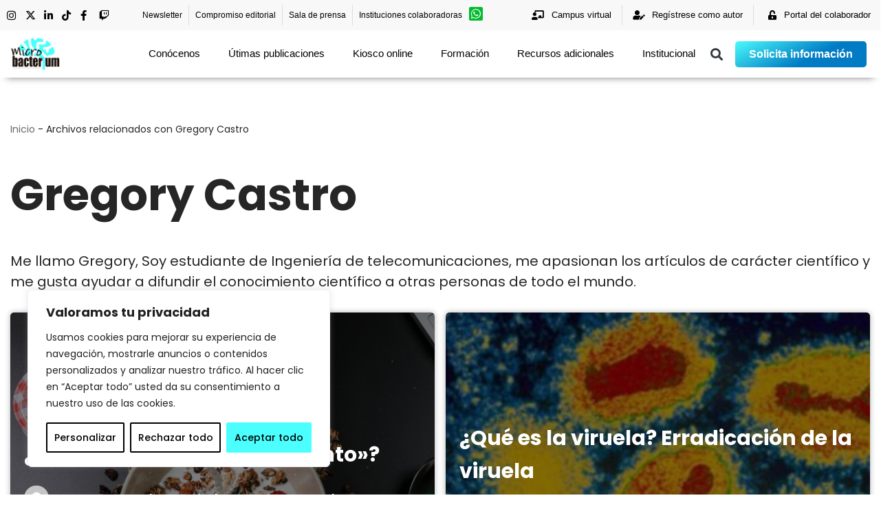

--- FILE ---
content_type: text/html; charset=UTF-8
request_url: https://microbacterium.es/autor/gregory-castro
body_size: 91381
content:
<!DOCTYPE html>
<html lang="es" prefix="og: https://ogp.me/ns#">
<head>
	<meta charset="UTF-8">
	<meta name="viewport" content="width=device-width, initial-scale=1.0, viewport-fit=cover" />		
<!-- Optimización en motores de búsqueda por Rank Math PRO -  https://rankmath.com/ -->
<title>Artículos De Divulgación Científica De Gregory Castro</title>
<meta name="description" content="Encuentra todos los artículos de divulgación científica de Gregory Castro publicados en Microbacterium"/>
<meta name="robots" content="follow, index, max-snippet:-1, max-video-preview:-1, max-image-preview:large"/>
<link rel="canonical" href="https://microbacterium.es/autor/gregory-castro" />
<meta property="og:locale" content="es_ES" />
<meta property="og:type" content="profile" />
<meta property="og:title" content="Artículos De Divulgación Científica De Gregory Castro" />
<meta property="og:description" content="Encuentra todos los artículos de divulgación científica de Gregory Castro publicados en Microbacterium" />
<meta property="og:url" content="https://microbacterium.es/autor/gregory-castro" />
<meta property="og:site_name" content="Microbacterium" />
<meta name="twitter:card" content="summary_large_image" />
<meta name="twitter:title" content="Artículos De Divulgación Científica De Gregory Castro" />
<meta name="twitter:description" content="Encuentra todos los artículos de divulgación científica de Gregory Castro publicados en Microbacterium" />
<meta name="twitter:site" content="@Microbacterium" />
<meta name="twitter:label1" content="Nombre" />
<meta name="twitter:data1" content="Gregory Castro" />
<meta name="twitter:label2" content="Entradas" />
<meta name="twitter:data2" content="2" />
<script type="application/ld+json" class="rank-math-schema-pro">{"@context":"https://schema.org","@graph":[{"@type":"EducationalOrganization","@id":"https://microbacterium.es/#organization","name":"Microbacterium","url":"https://microbacterium.es","sameAs":["https://twitter.com/Microbacterium"],"logo":{"@type":"ImageObject","@id":"https://microbacterium.es/#logo","url":"https://microbacterium.es/wp-content/uploads/2021/04/Logo-recortado-PNG-BUENO.png","contentUrl":"https://microbacterium.es/wp-content/uploads/2021/04/Logo-recortado-PNG-BUENO.png","caption":"Microbacterium","inLanguage":"es","width":"1238","height":"849"},"contactPoint":[{"@type":"ContactPoint","telephone":"+34 670 96 16 62","contactType":"customer support"}]},{"@type":"WebSite","@id":"https://microbacterium.es/#website","url":"https://microbacterium.es","name":"Microbacterium","publisher":{"@id":"https://microbacterium.es/#organization"},"inLanguage":"es"},{"@type":"BreadcrumbList","@id":"https://microbacterium.es/autor/gregory-castro#breadcrumb","itemListElement":[{"@type":"ListItem","position":"1","item":{"@id":"https://microbacterium.es","name":"Inicio"}}]},{"@type":"ProfilePage","@id":"https://microbacterium.es/autor/gregory-castro#webpage","url":"https://microbacterium.es/autor/gregory-castro","name":"Art\u00edculos De Divulgaci\u00f3n Cient\u00edfica De Gregory Castro","isPartOf":{"@id":"https://microbacterium.es/#website"},"inLanguage":"es","breadcrumb":{"@id":"https://microbacterium.es/autor/gregory-castro#breadcrumb"}},{"@type":"Person","@id":"https://microbacterium.es/autor/gregory-castro","name":"Gregory Castro","description":"Encuentra todos los art\u00edculos de divulgaci\u00f3n cient\u00edfica de Gregory Castro publicados en Microbacterium","url":"https://microbacterium.es/autor/gregory-castro","image":{"@type":"ImageObject","@id":"https://secure.gravatar.com/avatar/eda22f0a968aba6b1f77179a33048577?s=96&amp;d=mm&amp;r=g","url":"https://secure.gravatar.com/avatar/eda22f0a968aba6b1f77179a33048577?s=96&amp;d=mm&amp;r=g","caption":"Gregory Castro","inLanguage":"es"},"worksFor":{"@id":"https://microbacterium.es/#organization"},"mainEntityOfPage":{"@id":"https://microbacterium.es/autor/gregory-castro#webpage"}}]}</script>
<!-- /Plugin Rank Math WordPress SEO -->

<script type='application/javascript'  id='pys-version-script'>console.log('PixelYourSite Free version 10.1.0');</script>
<link rel='dns-prefetch' href='//fonts.googleapis.com' />
<link rel='dns-prefetch' href='//www.googletagmanager.com' />
<link rel="alternate" type="application/rss+xml" title="Microbacterium &raquo; Feed" href="https://microbacterium.es/feed" />
<link rel="alternate" type="application/rss+xml" title="Microbacterium &raquo; Feed de los comentarios" href="https://microbacterium.es/comments/feed" />
<link rel="alternate" type="application/rss+xml" title="Microbacterium &raquo; Feed de entradas de Gregory Castro" href="https://microbacterium.es/autor/gregory-castro/feed" />
<link rel='stylesheet' id='wc-blocks-integration-css' href='https://microbacterium.es/wp-content/plugins/woocommerce-subscriptions/vendor/woocommerce/subscriptions-core/build/index.css?ver=7.1.1' media='all' />
<link rel='stylesheet' id='wc-stripe-blocks-checkout-style-css' href='https://microbacterium.es/wp-content/plugins/woocommerce-gateway-stripe/build/upe_blocks.css?ver=68605ba18cee2e40d3cf14446b691f91' media='all' />
<link rel='stylesheet' id='premium-addons-css' href='https://microbacterium.es/wp-content/plugins/premium-addons-for-elementor/assets/frontend/min-css/premium-addons.min.css?ver=4.11.9' media='all' />
<style id='wp-emoji-styles-inline-css'>

	img.wp-smiley, img.emoji {
		display: inline !important;
		border: none !important;
		box-shadow: none !important;
		height: 1em !important;
		width: 1em !important;
		margin: 0 0.07em !important;
		vertical-align: -0.1em !important;
		background: none !important;
		padding: 0 !important;
	}
</style>
<link rel='stylesheet' id='wp-block-library-css' href='https://microbacterium.es/wp-includes/css/dist/block-library/style.min.css?ver=6.5.7' media='all' />
<style id='classic-theme-styles-inline-css'>
/*! This file is auto-generated */
.wp-block-button__link{color:#fff;background-color:#32373c;border-radius:9999px;box-shadow:none;text-decoration:none;padding:calc(.667em + 2px) calc(1.333em + 2px);font-size:1.125em}.wp-block-file__button{background:#32373c;color:#fff;text-decoration:none}
</style>
<style id='global-styles-inline-css'>
body{--wp--preset--color--black: #000000;--wp--preset--color--cyan-bluish-gray: #abb8c3;--wp--preset--color--white: #ffffff;--wp--preset--color--pale-pink: #f78da7;--wp--preset--color--vivid-red: #cf2e2e;--wp--preset--color--luminous-vivid-orange: #ff6900;--wp--preset--color--luminous-vivid-amber: #fcb900;--wp--preset--color--light-green-cyan: #7bdcb5;--wp--preset--color--vivid-green-cyan: #00d084;--wp--preset--color--pale-cyan-blue: #8ed1fc;--wp--preset--color--vivid-cyan-blue: #0693e3;--wp--preset--color--vivid-purple: #9b51e0;--wp--preset--color--neve-link-color: var(--nv-primary-accent);--wp--preset--color--neve-link-hover-color: var(--nv-secondary-accent);--wp--preset--color--nv-site-bg: var(--nv-site-bg);--wp--preset--color--nv-light-bg: var(--nv-light-bg);--wp--preset--color--nv-dark-bg: var(--nv-dark-bg);--wp--preset--color--neve-text-color: var(--nv-text-color);--wp--preset--color--nv-text-dark-bg: var(--nv-text-dark-bg);--wp--preset--color--nv-c-1: var(--nv-c-1);--wp--preset--color--nv-c-2: var(--nv-c-2);--wp--preset--gradient--vivid-cyan-blue-to-vivid-purple: linear-gradient(135deg,rgba(6,147,227,1) 0%,rgb(155,81,224) 100%);--wp--preset--gradient--light-green-cyan-to-vivid-green-cyan: linear-gradient(135deg,rgb(122,220,180) 0%,rgb(0,208,130) 100%);--wp--preset--gradient--luminous-vivid-amber-to-luminous-vivid-orange: linear-gradient(135deg,rgba(252,185,0,1) 0%,rgba(255,105,0,1) 100%);--wp--preset--gradient--luminous-vivid-orange-to-vivid-red: linear-gradient(135deg,rgba(255,105,0,1) 0%,rgb(207,46,46) 100%);--wp--preset--gradient--very-light-gray-to-cyan-bluish-gray: linear-gradient(135deg,rgb(238,238,238) 0%,rgb(169,184,195) 100%);--wp--preset--gradient--cool-to-warm-spectrum: linear-gradient(135deg,rgb(74,234,220) 0%,rgb(151,120,209) 20%,rgb(207,42,186) 40%,rgb(238,44,130) 60%,rgb(251,105,98) 80%,rgb(254,248,76) 100%);--wp--preset--gradient--blush-light-purple: linear-gradient(135deg,rgb(255,206,236) 0%,rgb(152,150,240) 100%);--wp--preset--gradient--blush-bordeaux: linear-gradient(135deg,rgb(254,205,165) 0%,rgb(254,45,45) 50%,rgb(107,0,62) 100%);--wp--preset--gradient--luminous-dusk: linear-gradient(135deg,rgb(255,203,112) 0%,rgb(199,81,192) 50%,rgb(65,88,208) 100%);--wp--preset--gradient--pale-ocean: linear-gradient(135deg,rgb(255,245,203) 0%,rgb(182,227,212) 50%,rgb(51,167,181) 100%);--wp--preset--gradient--electric-grass: linear-gradient(135deg,rgb(202,248,128) 0%,rgb(113,206,126) 100%);--wp--preset--gradient--midnight: linear-gradient(135deg,rgb(2,3,129) 0%,rgb(40,116,252) 100%);--wp--preset--font-size--small: 13px;--wp--preset--font-size--medium: 20px;--wp--preset--font-size--large: 36px;--wp--preset--font-size--x-large: 42px;--wp--preset--font-family--inter: "Inter", sans-serif;--wp--preset--font-family--cardo: Cardo;--wp--preset--spacing--20: 0.44rem;--wp--preset--spacing--30: 0.67rem;--wp--preset--spacing--40: 1rem;--wp--preset--spacing--50: 1.5rem;--wp--preset--spacing--60: 2.25rem;--wp--preset--spacing--70: 3.38rem;--wp--preset--spacing--80: 5.06rem;--wp--preset--shadow--natural: 6px 6px 9px rgba(0, 0, 0, 0.2);--wp--preset--shadow--deep: 12px 12px 50px rgba(0, 0, 0, 0.4);--wp--preset--shadow--sharp: 6px 6px 0px rgba(0, 0, 0, 0.2);--wp--preset--shadow--outlined: 6px 6px 0px -3px rgba(255, 255, 255, 1), 6px 6px rgba(0, 0, 0, 1);--wp--preset--shadow--crisp: 6px 6px 0px rgba(0, 0, 0, 1);}:where(.is-layout-flex){gap: 0.5em;}:where(.is-layout-grid){gap: 0.5em;}body .is-layout-flex{display: flex;}body .is-layout-flex{flex-wrap: wrap;align-items: center;}body .is-layout-flex > *{margin: 0;}body .is-layout-grid{display: grid;}body .is-layout-grid > *{margin: 0;}:where(.wp-block-columns.is-layout-flex){gap: 2em;}:where(.wp-block-columns.is-layout-grid){gap: 2em;}:where(.wp-block-post-template.is-layout-flex){gap: 1.25em;}:where(.wp-block-post-template.is-layout-grid){gap: 1.25em;}.has-black-color{color: var(--wp--preset--color--black) !important;}.has-cyan-bluish-gray-color{color: var(--wp--preset--color--cyan-bluish-gray) !important;}.has-white-color{color: var(--wp--preset--color--white) !important;}.has-pale-pink-color{color: var(--wp--preset--color--pale-pink) !important;}.has-vivid-red-color{color: var(--wp--preset--color--vivid-red) !important;}.has-luminous-vivid-orange-color{color: var(--wp--preset--color--luminous-vivid-orange) !important;}.has-luminous-vivid-amber-color{color: var(--wp--preset--color--luminous-vivid-amber) !important;}.has-light-green-cyan-color{color: var(--wp--preset--color--light-green-cyan) !important;}.has-vivid-green-cyan-color{color: var(--wp--preset--color--vivid-green-cyan) !important;}.has-pale-cyan-blue-color{color: var(--wp--preset--color--pale-cyan-blue) !important;}.has-vivid-cyan-blue-color{color: var(--wp--preset--color--vivid-cyan-blue) !important;}.has-vivid-purple-color{color: var(--wp--preset--color--vivid-purple) !important;}.has-neve-link-color-color{color: var(--wp--preset--color--neve-link-color) !important;}.has-neve-link-hover-color-color{color: var(--wp--preset--color--neve-link-hover-color) !important;}.has-nv-site-bg-color{color: var(--wp--preset--color--nv-site-bg) !important;}.has-nv-light-bg-color{color: var(--wp--preset--color--nv-light-bg) !important;}.has-nv-dark-bg-color{color: var(--wp--preset--color--nv-dark-bg) !important;}.has-neve-text-color-color{color: var(--wp--preset--color--neve-text-color) !important;}.has-nv-text-dark-bg-color{color: var(--wp--preset--color--nv-text-dark-bg) !important;}.has-nv-c-1-color{color: var(--wp--preset--color--nv-c-1) !important;}.has-nv-c-2-color{color: var(--wp--preset--color--nv-c-2) !important;}.has-black-background-color{background-color: var(--wp--preset--color--black) !important;}.has-cyan-bluish-gray-background-color{background-color: var(--wp--preset--color--cyan-bluish-gray) !important;}.has-white-background-color{background-color: var(--wp--preset--color--white) !important;}.has-pale-pink-background-color{background-color: var(--wp--preset--color--pale-pink) !important;}.has-vivid-red-background-color{background-color: var(--wp--preset--color--vivid-red) !important;}.has-luminous-vivid-orange-background-color{background-color: var(--wp--preset--color--luminous-vivid-orange) !important;}.has-luminous-vivid-amber-background-color{background-color: var(--wp--preset--color--luminous-vivid-amber) !important;}.has-light-green-cyan-background-color{background-color: var(--wp--preset--color--light-green-cyan) !important;}.has-vivid-green-cyan-background-color{background-color: var(--wp--preset--color--vivid-green-cyan) !important;}.has-pale-cyan-blue-background-color{background-color: var(--wp--preset--color--pale-cyan-blue) !important;}.has-vivid-cyan-blue-background-color{background-color: var(--wp--preset--color--vivid-cyan-blue) !important;}.has-vivid-purple-background-color{background-color: var(--wp--preset--color--vivid-purple) !important;}.has-neve-link-color-background-color{background-color: var(--wp--preset--color--neve-link-color) !important;}.has-neve-link-hover-color-background-color{background-color: var(--wp--preset--color--neve-link-hover-color) !important;}.has-nv-site-bg-background-color{background-color: var(--wp--preset--color--nv-site-bg) !important;}.has-nv-light-bg-background-color{background-color: var(--wp--preset--color--nv-light-bg) !important;}.has-nv-dark-bg-background-color{background-color: var(--wp--preset--color--nv-dark-bg) !important;}.has-neve-text-color-background-color{background-color: var(--wp--preset--color--neve-text-color) !important;}.has-nv-text-dark-bg-background-color{background-color: var(--wp--preset--color--nv-text-dark-bg) !important;}.has-nv-c-1-background-color{background-color: var(--wp--preset--color--nv-c-1) !important;}.has-nv-c-2-background-color{background-color: var(--wp--preset--color--nv-c-2) !important;}.has-black-border-color{border-color: var(--wp--preset--color--black) !important;}.has-cyan-bluish-gray-border-color{border-color: var(--wp--preset--color--cyan-bluish-gray) !important;}.has-white-border-color{border-color: var(--wp--preset--color--white) !important;}.has-pale-pink-border-color{border-color: var(--wp--preset--color--pale-pink) !important;}.has-vivid-red-border-color{border-color: var(--wp--preset--color--vivid-red) !important;}.has-luminous-vivid-orange-border-color{border-color: var(--wp--preset--color--luminous-vivid-orange) !important;}.has-luminous-vivid-amber-border-color{border-color: var(--wp--preset--color--luminous-vivid-amber) !important;}.has-light-green-cyan-border-color{border-color: var(--wp--preset--color--light-green-cyan) !important;}.has-vivid-green-cyan-border-color{border-color: var(--wp--preset--color--vivid-green-cyan) !important;}.has-pale-cyan-blue-border-color{border-color: var(--wp--preset--color--pale-cyan-blue) !important;}.has-vivid-cyan-blue-border-color{border-color: var(--wp--preset--color--vivid-cyan-blue) !important;}.has-vivid-purple-border-color{border-color: var(--wp--preset--color--vivid-purple) !important;}.has-neve-link-color-border-color{border-color: var(--wp--preset--color--neve-link-color) !important;}.has-neve-link-hover-color-border-color{border-color: var(--wp--preset--color--neve-link-hover-color) !important;}.has-nv-site-bg-border-color{border-color: var(--wp--preset--color--nv-site-bg) !important;}.has-nv-light-bg-border-color{border-color: var(--wp--preset--color--nv-light-bg) !important;}.has-nv-dark-bg-border-color{border-color: var(--wp--preset--color--nv-dark-bg) !important;}.has-neve-text-color-border-color{border-color: var(--wp--preset--color--neve-text-color) !important;}.has-nv-text-dark-bg-border-color{border-color: var(--wp--preset--color--nv-text-dark-bg) !important;}.has-nv-c-1-border-color{border-color: var(--wp--preset--color--nv-c-1) !important;}.has-nv-c-2-border-color{border-color: var(--wp--preset--color--nv-c-2) !important;}.has-vivid-cyan-blue-to-vivid-purple-gradient-background{background: var(--wp--preset--gradient--vivid-cyan-blue-to-vivid-purple) !important;}.has-light-green-cyan-to-vivid-green-cyan-gradient-background{background: var(--wp--preset--gradient--light-green-cyan-to-vivid-green-cyan) !important;}.has-luminous-vivid-amber-to-luminous-vivid-orange-gradient-background{background: var(--wp--preset--gradient--luminous-vivid-amber-to-luminous-vivid-orange) !important;}.has-luminous-vivid-orange-to-vivid-red-gradient-background{background: var(--wp--preset--gradient--luminous-vivid-orange-to-vivid-red) !important;}.has-very-light-gray-to-cyan-bluish-gray-gradient-background{background: var(--wp--preset--gradient--very-light-gray-to-cyan-bluish-gray) !important;}.has-cool-to-warm-spectrum-gradient-background{background: var(--wp--preset--gradient--cool-to-warm-spectrum) !important;}.has-blush-light-purple-gradient-background{background: var(--wp--preset--gradient--blush-light-purple) !important;}.has-blush-bordeaux-gradient-background{background: var(--wp--preset--gradient--blush-bordeaux) !important;}.has-luminous-dusk-gradient-background{background: var(--wp--preset--gradient--luminous-dusk) !important;}.has-pale-ocean-gradient-background{background: var(--wp--preset--gradient--pale-ocean) !important;}.has-electric-grass-gradient-background{background: var(--wp--preset--gradient--electric-grass) !important;}.has-midnight-gradient-background{background: var(--wp--preset--gradient--midnight) !important;}.has-small-font-size{font-size: var(--wp--preset--font-size--small) !important;}.has-medium-font-size{font-size: var(--wp--preset--font-size--medium) !important;}.has-large-font-size{font-size: var(--wp--preset--font-size--large) !important;}.has-x-large-font-size{font-size: var(--wp--preset--font-size--x-large) !important;}.has-inter-font-family{font-family: var(--wp--preset--font-family--inter) !important;}.has-cardo-font-family{font-family: var(--wp--preset--font-family--cardo) !important;}
.wp-block-navigation a:where(:not(.wp-element-button)){color: inherit;}
:where(.wp-block-post-template.is-layout-flex){gap: 1.25em;}:where(.wp-block-post-template.is-layout-grid){gap: 1.25em;}
:where(.wp-block-columns.is-layout-flex){gap: 2em;}:where(.wp-block-columns.is-layout-grid){gap: 2em;}
.wp-block-pullquote{font-size: 1.5em;line-height: 1.6;}
</style>
<link rel='stylesheet' id='fd-nt-style-css' href='https://microbacterium.es/wp-content/plugins/news-ticker-widget-for-elementor/assets/css/ele-news-ticker.css?ver=6.5.7' media='all' />
<link rel='stylesheet' id='ticker-style-css' href='https://microbacterium.es/wp-content/plugins/news-ticker-widget-for-elementor/assets/css/ticker.css?ver=6.5.7' media='all' />
<link rel='stylesheet' id='public-sepa-payment-gateway-style-css' href='https://microbacterium.es/wp-content/plugins/sepa-payment-gateway-for-woocommerce/public/css/wc-sepa.css?ver=6.5.7' media='all' />
<link rel='stylesheet' id='woocommerce-layout-css' href='https://microbacterium.es/wp-content/plugins/woocommerce/assets/css/woocommerce-layout.css?ver=9.3.5' media='all' />
<link rel='stylesheet' id='woocommerce-smallscreen-css' href='https://microbacterium.es/wp-content/plugins/woocommerce/assets/css/woocommerce-smallscreen.css?ver=9.3.5' media='only screen and (max-width: 768px)' />
<link rel='stylesheet' id='woocommerce-general-css' href='https://microbacterium.es/wp-content/plugins/woocommerce/assets/css/woocommerce.css?ver=9.3.5' media='all' />
<style id='woocommerce-inline-inline-css'>
.woocommerce form .form-row .required { visibility: hidden; }
</style>
<link rel='stylesheet' id='ez-toc-css' href='https://microbacterium.es/wp-content/plugins/easy-table-of-contents/assets/css/screen.min.css?ver=2.0.74' media='all' />
<style id='ez-toc-inline-css'>
div#ez-toc-container .ez-toc-title {font-size: 120%;}div#ez-toc-container .ez-toc-title {font-weight: 500;}div#ez-toc-container ul li , div#ez-toc-container ul li a {font-size: 95%;}div#ez-toc-container ul li , div#ez-toc-container ul li a {font-weight: 500;}div#ez-toc-container nav ul ul li {font-size: 90%;}
.ez-toc-container-direction {direction: ltr;}.ez-toc-counter ul{counter-reset: item ;}.ez-toc-counter nav ul li a::before {content: counters(item, '.', decimal) '. ';display: inline-block;counter-increment: item;flex-grow: 0;flex-shrink: 0;margin-right: .2em; float: left; }.ez-toc-widget-direction {direction: ltr;}.ez-toc-widget-container ul{counter-reset: item ;}.ez-toc-widget-container nav ul li a::before {content: counters(item, '.', decimal) '. ';display: inline-block;counter-increment: item;flex-grow: 0;flex-shrink: 0;margin-right: .2em; float: left; }
</style>
<link rel='stylesheet' id='neve-woocommerce-css' href='https://microbacterium.es/wp-content/themes/neve/assets/css/woocommerce.min.css?ver=4.0.1' media='all' />
<style id='neve-woocommerce-inline-css'>
 .woocommerce.single .entry-summary > form.cart { display:block; } .woocommerce div.product form.cart .button { float: none; } .sp-wl-wrap.sp-wl-product-wrap { margin-left: 0; margin-top: 5px;}.woocommerce .cart_totals .wc-proceed-to-checkout { display:block; }
</style>
<link rel='stylesheet' id='neve-style-css' href='https://microbacterium.es/wp-content/themes/neve/style-main-new.min.css?ver=4.0.1' media='all' />
<style id='neve-style-inline-css'>
.button.button-primary, .is-style-primary .wp-block-button__link {box-shadow: var(--primarybtnshadow, none);} .button.button-primary:hover, .is-style-primary .wp-block-button__link:hover {box-shadow: var(--primarybtnhovershadow, none);} .button.button-secondary, .is-style-secondary .wp-block-button__link {box-shadow: var(--secondarybtnshadow, none);} .button.button-secondary:hover, .is-style-secondary .wp-block-button__link:hover {box-shadow: var(--secondarybtnhovershadow, none);}h1 {font-family: var(--h1fontfamily);}h2 {font-family: var(--h2fontfamily);}h3 {font-family: var(--h3fontfamily);}h4 {font-family: var(--h4fontfamily);}h5 {font-family: var(--h5fontfamily);}h6 {font-family: var(--h6fontfamily);}
.nv-meta-list li.meta:not(:last-child):after { content:"|" }.nv-meta-list .no-mobile{
			display:none;
		}.nv-meta-list li.last::after{
			content: ""!important;
		}@media (min-width: 769px) {
			.nv-meta-list .no-mobile {
				display: inline-block;
			}
			.nv-meta-list li.last:not(:last-child)::after {
		 		content: "|" !important;
			}
		}
 .hamburger { transition-property: opacity, filter; transition-duration: 0.5s; transition-timing-function: linear; } .hamburger .hamburger-inner, .hamburger .hamburger-inner::before, .hamburger .hamburger-inner::after { background-color: currentColor; } .hamburger-box { width: 15px; height: 12px; display: inline-block; position: relative; } .hamburger-inner { display: block; top: 50%; margin-top: -1px; } .hamburger-inner, .hamburger-inner:before, .hamburger-inner:after { width: 15px; height: 2px; background-color: currentColor; border-radius: 2px; position: absolute; transition-property: transform; transition-duration: 0.5s; transition-timing-function: ease; } .hamburger-inner:before, .hamburger-inner:after { content: ""; display: block; } .hamburger-inner:before { top: -5px; } .hamburger-inner:after { bottom: -5px; } .hamburger--donner .hamburger-inner { transition-duration: 0.075s; transition-timing-function: cubic-bezier(0.55, 0.055, 0.675, 0.19); } .hamburger--donner .hamburger-inner:before { width: 16px; left: -3px; } .hamburger--donner .hamburger-inner { width: 10px; left: 3px; } .hamburger--donner .hamburger-inner:after { width: 4px; left: 3px; } .hamburger--donner .hamburger-inner::before { transition: top 0.075s 0.12s ease, opacity 0.075s ease; } .hamburger--donner .hamburger-inner::after { transition: bottom 0.075s 0.12s ease, transform 0.075s cubic-bezier(0.55, 0.055, 0.675, 0.19); } .is-active .hamburger--donner .hamburger-inner, .hamburger--donner.is-active .hamburger-inner { transform: rotate(45deg); transition-delay: 0.12s; transition-timing-function: cubic-bezier(0.215, 0.61, 0.355, 1); } .is-active .hamburger--donner .hamburger-inner, .hamburger--donner.is-active .hamburger-inner, .is-active .hamburger--donner .hamburger-inner:before, .hamburger--donner.is-active .hamburger-inner:before, .is-active .hamburger--donner .hamburger-inner:after, .hamburger--donner.is-active .hamburger-inner:after { width: 15px; left: auto; } .is-active .hamburger--donner .hamburger-inner::before, .hamburger--donner.is-active .hamburger-inner::before { top: 0; opacity: 0; transition: top 0.075s ease, opacity 0.075s 0.12s ease; } .is-active .hamburger--donner .hamburger-inner::after, .hamburger--donner.is-active .hamburger-inner::after { bottom: 0; transform: rotate(-90deg); transition: bottom 0.075s ease, transform 0.075s 0.12s cubic-bezier(0.215, 0.61, 0.355, 1); }
.nav-ul li .caret svg, .nav-ul li .caret img{width:var(--smiconsize, 0.5em);height:var(--smiconsize, 0.5em);}
                .nv-menu-animation-fade:not(.menu-mobile) > .menu-item > .sub-menu,
                .nv-menu-animation-fade:not(.menu-mobile) > .menu-item > .sub-menu .sub-menu {
                      opacity: 0;
                      visibility: hidden;
                      transition: opacity ease-in-out .3s;
                 }
                
                .nv-menu-animation-fade:not(.menu-mobile) > .menu-item:focus > .sub-menu, .nv-menu-animation-fade:not(.menu-mobile) > .menu-item:hover > .sub-menu, .nv-menu-animation-fade:not(.menu-mobile) > .menu-item .menu-item:focus > .sub-menu, .nv-menu-animation-fade:not(.menu-mobile) > .menu-item .menu-item:hover > .sub-menu {
                      opacity: 1;
                      visibility: visible;
                      transition: opacity ease-in-out .3s;
                }.nav-ul .sub-menu {border-style: var(--bstyle);border-radius: var(--bradius, 0);border-width: var(--bwidth, 0);box-shadow: var(--boxshadow, rgb(149 157 165 / 20%) 0 8px 24px )!important;font-family: var(--fontfamily );text-transform: var(--texttransform );font-weight: var(--fontweight );font-size: var(--fontsize );line-height: var(--lineheight );letter-spacing: var(--letterspacing );}.nav-ul .sub-menu li {border-style: var(--itembstyle);}.nav-ul .sub-menu li:not(:last-child) {margin-bottom: var(--spacebetween );}
 :root{ --container: 748px;--postwidth:100%; --primarybtnbg: #1a87cb; --secondarybtnbg: #128ccd; --primarybtnhoverbg: #2d3133; --secondarybtnhoverbg: #000000; --primarybtncolor: #ffffff; --secondarybtncolor: #ffffff; --primarybtnhovercolor: #ffffff; --secondarybtnhovercolor: #ffffff;--primarybtnborderradius:4px;--secondarybtnborderradius:3px;--primarybtnshadow:0px 0px 5px rgba(0,0,0,0.5);;--btnpadding:8px 12px;--primarybtnpadding:8px 12px;--secondarybtnpadding:8px 12px; --btnlineheight: 1.6em; --btnfontweight: 700; --bodyfontfamily: Poppins; --bodyfontsize: 18px; --bodylineheight: 1.6em; --bodyletterspacing: 0px; --bodyfontweight: 400; --bodytexttransform: none; --headingsfontfamily: Poppins; --h1fontfamily: Poppins; --h1fontsize: 1.7em; --h1fontweight: 700; --h1lineheight: 1.6em; --h1letterspacing: 0px; --h1texttransform: none; --h2fontfamily: Poppins; --h2fontsize: 1.4em; --h2fontweight: 700; --h2lineheight: 1.6em; --h2letterspacing: 0px; --h2texttransform: none; --h3fontfamily: Poppins; --h3fontsize: 1.2em; --h3fontweight: 600; --h3lineheight: 1.6em; --h3letterspacing: 0px; --h3texttransform: none; --h4fontfamily: Poppins; --h4fontsize: 1.15em; --h4fontweight: 600; --h4lineheight: 1.6em; --h4letterspacing: 0px; --h4texttransform: none; --h5fontfamily: Poppins; --h5fontsize: 0.85em; --h5fontweight: 600; --h5lineheight: 1.6em; --h5letterspacing: 0px; --h5texttransform: none; --h6fontfamily: Poppins; --h6fontsize: 0.75em; --h6fontweight: 600; --h6lineheight: 1.6em; --h6letterspacing: 0px; --h6texttransform: none;--formfieldborderwidth:2px;--formfieldborderradius:7px; --formfieldbgcolor: #ffffff; --formfieldbordercolor: #000000; --formfieldcolor: var(--nv-text-color);--formfieldpadding:5px; --formfieldfontweight: 500; } .nv-index-posts{ --borderradius:5px;--padding:15px 15px 15px 15px;--cardboxshadow:0 0 8px 0 rgba(0,0,0,0.3); --alignment: left; --gridspacing: 30px; --overlay: rgba(0,0,0,0.49); --coverheight: 350px; --justify: center; } .has-neve-button-color-color{ color: #1a87cb!important; } .has-neve-button-color-background-color{ background-color: #1a87cb!important; } .single-post-container .alignfull > [class*="__inner-container"], .single-post-container .alignwide > [class*="__inner-container"]{ max-width:718px } .single-product .alignfull > [class*="__inner-container"], .single-product .alignwide > [class*="__inner-container"]{ max-width:718px } .nv-meta-list{ --avatarsize: 20px; } .single .nv-meta-list{ --avatarsize: 20px; } .blog .blog-entry-title, .archive .blog-entry-title{ --fontweight: 700; } .blog .entry-summary, .archive .entry-summary, .blog .post-pages-links{ --fontweight: 400; } .blog .nv-meta-list li, .archive .nv-meta-list li{ --fontweight: 600; } .neve-main{ --color: #ffffff;--boxshadow:0 10px 20px rgba(0, 0, 0, 0.1), 0 4px 8px rgba(0, 0, 0, 0.1); } .nv-is-boxed.nv-comments-wrap{ --padding:20px; --bgcolor: #ffffff; --color: #030303; } .nv-is-boxed.comment-respond{ --padding:20px; } .nv-single-post-wrap{ --spacing: 60px; } .single:not(.single-product), .page{ --c-vspace:0 0 0 0;; } .global-styled{ --bgcolor: var(--nv-site-bg); } .header-top{ --rowbcolor: var(--nv-light-bg); --color: #ffffff; --bgcolor: #000000; } .header-main{ --height:65px;--rowbwidth:0px; --rowbcolor: var(--nv-light-bg); --color: #000000; --bgcolor: #ffffff; } .header-bottom{ --rowbcolor: var(--nv-light-bg); --color: #000000; --bgcolor: #000000; } .header-menu-sidebar-bg{ --justify: flex-start; --textalign: left;--flexg: 1;--wrapdropdownwidth: auto; --color: var(--nv-text-color); --bgcolor: #ffffff; } .header-menu-sidebar{ width: 1000px; } .builder-item--logo{ --maxwidth: 72px; --fs: 24px;--padding:10px 0;--margin:0; --textalign: left;--justify: flex-start; } .builder-item--nav-icon,.header-menu-sidebar .close-sidebar-panel .navbar-toggle{ --bgcolor: #ffffff; --color: #000000;--borderradius:0;--borderwidth:2px; } .builder-item--nav-icon{ --label-margin:0 5px 0 0;;--padding:6px 11px;--margin:0 -5px 0 0;; } .builder-item--primary-menu{ --color: #000000; --hovercolor: #4f4f4f; --hovertextcolor: var(--nv-text-color); --activecolor: #000000; --spacing: 22px; --height: 35px; --smiconsize: 7px;--padding:0;--margin:0; --fontfamily: "Open Sans"; --fontsize: 1.2em; --lineheight: 0.5em; --letterspacing: 0px; --fontweight: 700; --texttransform: none; --iconsize: 1.2em; } .builder-item--primary-menu .sub-menu{ --bstyle: solid;--bwidth:0; --bradius: 0px; --itembstyle: none; --fontfamily: Arial,Helvetica,sans-serif; --texttransform: capitalize; --fontweight: 700; --fontsize: 0.8em; --lineheight: 1em; --letterspacing: 0px; } .hfg-is-group.has-primary-menu .inherit-ff{ --inheritedff: Open Sans; --inheritedfw: 700; } .builder-item--button_base{ --primarybtnbg: #000000; --primarybtncolor: #ffffff; --primarybtnhoverbg: #d0d0d0; --primarybtnhovercolor: #000000;--primarybtnborderradius:0;--primarybtnshadow:none;--primarybtnhovershadow:none;--padding:4px 11px;--margin:13px 0 18px 0;; } .builder-item--header_search{ --height: 37px; --formfieldfontsize: 12px;--formfieldborderwidth:0;--formfieldborderradius:6px; --formfieldbgcolor: #ffffff; --formfieldbordercolor: #000000; --formfieldcolor: #000000;--padding:0;--margin:-2px 0 0 0;; } .builder-item--header_search_responsive{ --iconsize: 22px; --formfieldfontsize: 13px;--formfieldborderwidth:2px;--formfieldborderradius:1px; --formfieldbgcolor: rgba(231, 231, 231, 0.75); --formfieldbordercolor: #000000; --formfieldcolor: #000000; --height: 39px;--padding:0 10px;--margin:0; } .builder-item--secondary-menu{ --color: #ffffff; --hovercolor: #eaeaea; --hovertextcolor: var(--nv-text-color); --spacing: 20px; --height: 25px;--padding:0;--margin:0; --fontfamily: Arial,Helvetica,sans-serif; --fontsize: 1em; --lineheight: 1.6em; --letterspacing: 0px; --fontweight: 700; --texttransform: none; --iconsize: 1em; } .hfg-is-group.has-secondary-menu .inherit-ff{ --inheritedff: Arial, Helvetica, sans-serif; --inheritedfw: 700; } .builder-item--social_icons{ --spacing: 9px; --borderradius: 0px;--iconpadding:0; --icon-size: 19px;--padding:0;--margin:0; } .builder-item--contact{ --color: #ffffff; --iconcolor: #ffffff; --spacing: 10px;--padding:0;--margin:-5px 0; --fontsize: 0.85em; --lineheight: 1.6em; --letterspacing: 0px; --fontweight: 700; --texttransform: none; --iconsize: 0.85em; } .footer-top-inner .row{ grid-template-columns:1fr 1fr 1fr; --valign: flex-start; } .footer-top{ --rowbcolor: var(--nv-light-bg); --color: var(--nv-text-color); --bgcolor: var(--nv-site-bg); } .footer-main-inner .row{ grid-template-columns:1fr 1fr 1fr; --valign: flex-start; } .footer-main{ --rowbcolor: var(--nv-light-bg); --color: var(--nv-text-color); --bgcolor: var(--nv-site-bg); } .footer-bottom-inner .row{ grid-template-columns:1fr 1fr; --valign: flex-start; } .footer-bottom{ --rowbcolor: var(--nv-light-bg); --color: #ffffff; --bgcolor: #000000; } .builder-item--footer-two-widgets{ --padding:0;--margin:-18px 0 0 0;; --textalign: center;--justify: center; } .builder-item--footer_copyright{ --color: #ffffff;--padding:0;--margin:0; --fontsize: 0.9em; --lineheight: 1.6em; --letterspacing: 0px; --fontweight: 400; --texttransform: none; --iconsize: 0.9em; --textalign: center;--justify: center; } .page_header-top{ --rowbcolor: var(--nv-light-bg); --color: rgba(0, 0, 0, 0.55); --bgcolor: rgba(0, 0, 0, 0.28); } .page_header-bottom{ --rowbcolor: var(--nv-light-bg); --color: var(--nv-text-color); --bgcolor: var(--nv-site-bg); } .nv-post-share a{ --hex: #fff; --bgsocial: var(--nv-primary-accent); --iconsizesocial: 20px; --iconpaddingsocial: 15px; } .nv-post-share{ --iconalignsocial: left; --icongapsocial: 10px; } .nv-author-biography{ --avatarsize: 96px; --borderradius: 0%; --authorcontentalign: left;--padding:20px; --bgcolor: #f2f2f2; --color: var(--nv-text-color); } .nv-related-posts{ --relatedcolumns: 1; --bgcolor: #ffffff; --color: var(--nv-text-color);--padding:20px; --relatedContentAlign: left; } .scroll-to-top{ --color: #ffffff;--padding:8px 10px; --borderradius: 5px; --bgcolor: #000000; --hovercolor: #000000; --hoverbgcolor: #ffffff;--size:16px; } @media(min-width: 576px){ :root{ --container: 992px;--postwidth:100%;--btnpadding:8px 12px;--primarybtnpadding:8px 12px;--secondarybtnpadding:8px 12px; --btnlineheight: 1.6em; --bodyfontsize: 19px; --bodylineheight: 1.6em; --bodyletterspacing: 0px; --h1fontsize: 1.7em; --h1lineheight: 1.6em; --h1letterspacing: 0px; --h2fontsize: 1.4em; --h2lineheight: 1.6em; --h2letterspacing: 0px; --h3fontsize: 1.2em; --h3lineheight: 1.6em; --h3letterspacing: 0px; --h4fontsize: 1.1em; --h4lineheight: 1.6em; --h4letterspacing: 0px; --h5fontsize: 0.85em; --h5lineheight: 1.6em; --h5letterspacing: 0px; --h6fontsize: 0.8em; --h6lineheight: 1.6em; --h6letterspacing: 0px; } .nv-index-posts{ --gridspacing: 30px; --coverheight: 350px; } .single-post-container .alignfull > [class*="__inner-container"], .single-post-container .alignwide > [class*="__inner-container"]{ max-width:962px } .single-product .alignfull > [class*="__inner-container"], .single-product .alignwide > [class*="__inner-container"]{ max-width:962px } .nv-meta-list{ --avatarsize: 20px; } .single .nv-meta-list{ --avatarsize: 20px; } .nv-is-boxed.nv-comments-wrap{ --padding:30px; } .nv-is-boxed.comment-respond{ --padding:30px; } .nv-single-post-wrap{ --spacing: 60px; } .single:not(.single-product), .page{ --c-vspace:0 0 0 0;; } .header-main{ --height:55px;--rowbwidth:0px; } .header-menu-sidebar-bg{ --justify: flex-start; --textalign: left;--flexg: 1;--wrapdropdownwidth: auto; } .header-menu-sidebar{ width: 250px; } .builder-item--logo{ --maxwidth: 78px; --fs: 24px;--padding:05px;--margin:0; --textalign: left;--justify: flex-start; } .builder-item--nav-icon{ --label-margin:0 5px 0 0;;--padding:7px 12px;--margin:0; } .builder-item--primary-menu{ --spacing: 20px; --height: 15px; --smiconsize: 7px;--padding:0;--margin:0; --fontsize: 1em; --lineheight: 1.6em; --letterspacing: 0px; --iconsize: 1em; } .builder-item--primary-menu .sub-menu{ --bwidth:0; --bradius: 0px; --fontsize: 1em; --lineheight: 0.5em; --letterspacing: 0px; } .builder-item--button_base{ --padding:6px 20px;--margin:0; } .builder-item--header_search{ --height: 40px; --formfieldfontsize: 10px;--formfieldborderwidth:0;--formfieldborderradius:5px;--padding:0;--margin:0; } .builder-item--header_search_responsive{ --formfieldfontsize: 15px;--formfieldborderwidth:2px;--formfieldborderradius:1px; --height: 40px;--padding:0 10px;--margin:0 0 0 13px;; } .builder-item--secondary-menu{ --spacing: 20px; --height: 25px;--padding:0;--margin:0; --fontsize: 1em; --lineheight: 1.6em; --letterspacing: 0px; --iconsize: 1em; } .builder-item--social_icons{ --spacing: 9px; --borderradius: 0px;--iconpadding:0; --icon-size: 19px;--padding:0;--margin:10px 0 0 0;; } .builder-item--contact{ --padding:0;--margin:0; --fontsize: 0.85em; --lineheight: 1.6em; --letterspacing: 0px; --iconsize: 0.85em; } .builder-item--footer-two-widgets{ --padding:0;--margin:-24px 0 0 0;; --textalign: center;--justify: center; } .builder-item--footer_copyright{ --padding:0;--margin:0; --fontsize: 1em; --lineheight: 1.6em; --letterspacing: 0px; --iconsize: 1em; --textalign: center;--justify: center; } .nv-post-share a{ --iconsizesocial: 20px; --iconpaddingsocial: 15px; } .nv-post-share{ --iconalignsocial: left; --icongapsocial: 10px; } .nv-author-biography{ --avatarsize: 96px; --authorcontentalign: left;--padding:20px; } .nv-related-posts{ --relatedcolumns: 1;--padding:20px; --relatedContentAlign: left; } .scroll-to-top{ --padding:8px 10px;--size:16px; } }@media(min-width: 960px){ :root{ --container: 1400px;--postwidth:50%;--btnpadding:7px 18px;--primarybtnpadding:7px 18px;--secondarybtnpadding:7px 18px; --btnfs: 20px; --btnlineheight: 1.6em; --bodyfontsize: 20px; --bodylineheight: 1.5em; --bodyletterspacing: 0px; --h1fontsize: 3.2em; --h1lineheight: 1.6em; --h1letterspacing: 0px; --h2fontsize: 1.7em; --h2lineheight: 1.6em; --h2letterspacing: 0px; --h3fontsize: 1.4em; --h3lineheight: 1.6em; --h3letterspacing: 0px; --h4fontsize: 1.2em; --h4lineheight: 1.6em; --h4letterspacing: 0px; --h5fontsize: 1em; --h5lineheight: 1.6em; --h5letterspacing: 0px; --h6fontsize: 0.8em; --h6lineheight: 1.6em; --h6letterspacing: 0px; } .nv-index-posts{ --padding:20px 20px 20px 20px; --gridspacing: 16px; --coverheight: 611px; } body:not(.single):not(.archive):not(.blog):not(.search):not(.error404) .neve-main > .container .col, body.post-type-archive-course .neve-main > .container .col, body.post-type-archive-llms_membership .neve-main > .container .col{ max-width: 70%; } body:not(.single):not(.archive):not(.blog):not(.search):not(.error404) .nv-sidebar-wrap, body.post-type-archive-course .nv-sidebar-wrap, body.post-type-archive-llms_membership .nv-sidebar-wrap{ max-width: 30%; } .neve-main > .archive-container .nv-index-posts.col{ max-width: 72%; } .neve-main > .archive-container .nv-sidebar-wrap{ max-width: 28%; } .neve-main > .single-post-container .nv-single-post-wrap.col{ max-width: 70%; } .single-post-container .alignfull > [class*="__inner-container"], .single-post-container .alignwide > [class*="__inner-container"]{ max-width:950px } .container-fluid.single-post-container .alignfull > [class*="__inner-container"], .container-fluid.single-post-container .alignwide > [class*="__inner-container"]{ max-width:calc(70% + 15px) } .neve-main > .single-post-container .nv-sidebar-wrap{ max-width: 30%; } .archive.woocommerce .neve-main > .shop-container .nv-shop.col{ max-width: 70%; } .archive.woocommerce .neve-main > .shop-container .nv-sidebar-wrap{ max-width: 30%; } .single-product .neve-main > .shop-container .nv-shop.col{ max-width: 80%; } .single-product .alignfull > [class*="__inner-container"], .single-product .alignwide > [class*="__inner-container"]{ max-width:1090px } .single-product .container-fluid .alignfull > [class*="__inner-container"], .single-product .alignwide > [class*="__inner-container"]{ max-width:calc(80% + 15px) } .single-product .neve-main > .shop-container .nv-sidebar-wrap{ max-width: 20%; } .nv-meta-list{ --avatarsize: 36px; } .single .nv-meta-list{ --avatarsize: 39px; } .blog .blog-entry-title, .archive .blog-entry-title{ --fontsize: 30px; } .blog .entry-summary, .archive .entry-summary, .blog .post-pages-links{ --fontsize: 18px; } .blog .nv-meta-list li, .archive .nv-meta-list li{ --fontsize: 16px; } .single h1.entry-title{ --fontsize: 33px; } .single .nv-meta-list li{ --fontsize: 15px; } .single .comment-reply-title{ --fontsize: 35px; } .nv-is-boxed.nv-comments-wrap{ --padding:40px; } .nv-is-boxed.comment-respond{ --padding:40px; } .nv-single-post-wrap{ --spacing: 30px; } .single:not(.single-product), .page{ --c-vspace:0 0 0 0;; } .header-main{ --rowbwidth:0px; } .header-bottom{ --height:57px; } .header-menu-sidebar-bg{ --justify: flex-start; --textalign: left;--flexg: 1;--wrapdropdownwidth: auto; } .header-menu-sidebar{ width: 350px; } .builder-item--logo{ --maxwidth: 83px; --fs: 24px;--padding:0;--margin:0; --textalign: left;--justify: flex-start; } .builder-item--nav-icon{ --label-margin:0 5px 0 0;;--padding:10px 15px;--margin:0; } .builder-item--primary-menu{ --spacing: 5px; --height: 24px; --smiconsize: 7px;--padding:0;--margin:0 0 0 1px;; --fontsize: 0.9em; --lineheight: 1.6em; --letterspacing: 0px; --iconsize: 0.9em; } .builder-item--primary-menu .sub-menu{ --spacebetween: 1px;--bwidth:0; --bradius: 7px;--boxshadow:0 0 12px 0 rgba(0,0,0,0.4); --fontsize: 0.9em; --lineheight: 1.4em; --letterspacing: 0px; } .builder-item--button_base{ --padding:8px 12px;--margin:0; } .builder-item--header_search{ --height: 40px; --formfieldfontsize: 14px;--formfieldborderwidth:0;--formfieldborderradius:1px;--padding:0;--margin:0; } .builder-item--header_search_responsive{ --formfieldfontsize: 16px;--formfieldborderwidth:2px;--formfieldborderradius:0; --height: 40px;--padding:0 7px 2px 7px;;--margin:0 0 0 48px;; } .builder-item--secondary-menu{ --spacing: 16px; --height: 5px;--padding:0;--margin:0 10px 0 0;; --fontsize: 0.8em; --lineheight: 0.8em; --letterspacing: 0px; --iconsize: 0.8em; } .builder-item--social_icons{ --spacing: 2px; --borderradius: 2px;--iconpadding:3px; --icon-size: 20px;--padding:0;--margin:0; } .builder-item--contact{ --padding:0;--margin:0 0 0 15px;; --fontsize: 0.75em; --lineheight: 0.1em; --letterspacing: 0px; --iconsize: 0.75em; } .builder-item--footer-two-widgets{ --padding:0;--margin:0; --textalign: right;--justify: flex-end; } .builder-item--footer_copyright{ --padding:0;--margin:0; --fontsize: 0.95em; --lineheight: 1.6em; --letterspacing: 0px; --iconsize: 0.95em; --textalign: left;--justify: flex-start; } .page_header-top{ --height:1px; } .nv-post-share a{ --iconsizesocial: 22px; --iconpaddingsocial: 9px; } .nv-post-share{ --iconalignsocial: left; --icongapsocial: 10px; } .nv-author-biography{ --avatarsize: 96px; --authorcontentalign: left;--padding:20px; } .nv-related-posts{ --relatedcolumns: 2;--padding:0; --relatedContentAlign: left; } .scroll-to-top{ --padding:11px;--size:13px; } }.nv-content-wrap .elementor a:not(.button):not(.wp-block-file__button){ text-decoration: none; }.scroll-to-top {right: 20px; border: none; position: fixed; bottom: 30px; display: none; opacity: 0; visibility: hidden; transition: opacity 0.3s ease-in-out, visibility 0.3s ease-in-out; align-items: center; justify-content: center; z-index: 999; } @supports (-webkit-overflow-scrolling: touch) { .scroll-to-top { bottom: 74px; } } .scroll-to-top.image { background-position: center; } .scroll-to-top .scroll-to-top-image { width: 100%; height: 100%; } .scroll-to-top .scroll-to-top-label { margin: 0; padding: 5px; } .scroll-to-top:hover { text-decoration: none; } .scroll-to-top.scroll-to-top-left {left: 20px; right: unset;} .scroll-to-top.scroll-show-mobile { display: flex; } @media (min-width: 960px) { .scroll-to-top { display: flex; } }.scroll-to-top { color: var(--color); padding: var(--padding); border-radius: var(--borderradius); background: var(--bgcolor); } .scroll-to-top:hover, .scroll-to-top:focus { color: var(--hovercolor); background: var(--hoverbgcolor); } .scroll-to-top-icon, .scroll-to-top.image .scroll-to-top-image { width: var(--size); height: var(--size); } .scroll-to-top-image { background-image: var(--bgimage); background-size: cover; }:root{--nv-primary-accent:#000000;--nv-secondary-accent:#000000;--nv-site-bg:#ffffff;--nv-light-bg:#ffffff;--nv-dark-bg:#121212;--nv-text-color:#272626;--nv-text-dark-bg:#000000;--nv-c-1:#000000;--nv-c-2:#000000;--nv-fallback-ff:Arial, Helvetica, sans-serif;}
:root{--e-global-color-nvprimaryaccent:#000000;--e-global-color-nvsecondaryaccent:#000000;--e-global-color-nvsitebg:#ffffff;--e-global-color-nvlightbg:#ffffff;--e-global-color-nvdarkbg:#121212;--e-global-color-nvtextcolor:#272626;--e-global-color-nvtextdarkbg:#000000;--e-global-color-nvc1:#000000;--e-global-color-nvc2:#000000;}
</style>
<link rel='stylesheet' id='neve-blog-pro-css' href='https://microbacterium.es/wp-content/plugins/neve-pro-addon/includes/modules/blog_pro/assets/style.min.css?ver=3.1.2' media='all' />
<link rel='stylesheet' id='elementor-frontend-css' href='https://microbacterium.es/wp-content/plugins/elementor/assets/css/frontend.min.css?ver=3.29.0' media='all' />
<style id='elementor-frontend-inline-css'>
.elementor-lightbox{z-index:100000 !important;}
.elementor-kit-3579{--e-global-color-primary:#6EC1E4;--e-global-color-secondary:#54595F;--e-global-color-text:#7A7A7A;--e-global-color-accent:#61CE70;--e-global-color-77b09497:#4054B2;--e-global-color-6528741b:#23A455;--e-global-color-39c4bed6:#000;--e-global-color-3f43fa59:#FFF;--e-global-color-568ee1c:#5DE0E6;--e-global-color-0c65fff:#024DAE;--e-global-typography-primary-font-family:"Roboto";--e-global-typography-primary-font-weight:600;--e-global-typography-secondary-font-family:"Roboto Slab";--e-global-typography-secondary-font-weight:400;--e-global-typography-text-font-family:"Roboto";--e-global-typography-text-font-weight:400;--e-global-typography-accent-font-family:"Roboto";--e-global-typography-accent-font-weight:500;}.elementor-kit-3579 e-page-transition{background-color:#FFBC7D;}.elementor-section.elementor-section-boxed > .elementor-container{max-width:1140px;}.e-con{--container-max-width:1140px;}.elementor-widget:not(:last-child){margin-block-end:20px;}.elementor-element{--widgets-spacing:20px 20px;--widgets-spacing-row:20px;--widgets-spacing-column:20px;}{}h1.entry-title{display:var(--page-title-display);}@media(max-width:1024px){.elementor-section.elementor-section-boxed > .elementor-container{max-width:1024px;}.e-con{--container-max-width:1024px;}}@media(max-width:767px){.elementor-section.elementor-section-boxed > .elementor-container{max-width:767px;}.e-con{--container-max-width:767px;}}
.elementor-widget-nav-menu .elementor-nav-menu .elementor-item{font-family:var( --e-global-typography-primary-font-family ), Sans-serif;font-weight:var( --e-global-typography-primary-font-weight );}.elementor-widget-nav-menu .elementor-nav-menu--main .elementor-item{color:var( --e-global-color-text );fill:var( --e-global-color-text );}.elementor-widget-nav-menu .elementor-nav-menu--main .elementor-item:hover,
					.elementor-widget-nav-menu .elementor-nav-menu--main .elementor-item.elementor-item-active,
					.elementor-widget-nav-menu .elementor-nav-menu--main .elementor-item.highlighted,
					.elementor-widget-nav-menu .elementor-nav-menu--main .elementor-item:focus{color:var( --e-global-color-accent );fill:var( --e-global-color-accent );}.elementor-widget-nav-menu .elementor-nav-menu--main:not(.e--pointer-framed) .elementor-item:before,
					.elementor-widget-nav-menu .elementor-nav-menu--main:not(.e--pointer-framed) .elementor-item:after{background-color:var( --e-global-color-accent );}.elementor-widget-nav-menu .e--pointer-framed .elementor-item:before,
					.elementor-widget-nav-menu .e--pointer-framed .elementor-item:after{border-color:var( --e-global-color-accent );}.elementor-widget-nav-menu{--e-nav-menu-divider-color:var( --e-global-color-text );}.elementor-widget-nav-menu .elementor-nav-menu--dropdown .elementor-item, .elementor-widget-nav-menu .elementor-nav-menu--dropdown  .elementor-sub-item{font-family:var( --e-global-typography-accent-font-family ), Sans-serif;font-weight:var( --e-global-typography-accent-font-weight );}.elementor-37122 .elementor-element.elementor-element-15703c7 .elementor-nav-menu--dropdown a, .elementor-37122 .elementor-element.elementor-element-15703c7 .elementor-menu-toggle{color:var( --e-global-color-39c4bed6 );fill:var( --e-global-color-39c4bed6 );}.elementor-37122 .elementor-element.elementor-element-15703c7 .elementor-nav-menu--dropdown a:hover,
					.elementor-37122 .elementor-element.elementor-element-15703c7 .elementor-nav-menu--dropdown a.elementor-item-active,
					.elementor-37122 .elementor-element.elementor-element-15703c7 .elementor-nav-menu--dropdown a.highlighted,
					.elementor-37122 .elementor-element.elementor-element-15703c7 .elementor-menu-toggle:hover{color:#4BFBFB;}.elementor-37122 .elementor-element.elementor-element-15703c7 .elementor-nav-menu--dropdown a:hover,
					.elementor-37122 .elementor-element.elementor-element-15703c7 .elementor-nav-menu--dropdown a.elementor-item-active,
					.elementor-37122 .elementor-element.elementor-element-15703c7 .elementor-nav-menu--dropdown a.highlighted{background-color:var( --e-global-color-3f43fa59 );}.elementor-37122 .elementor-element.elementor-element-15703c7 .elementor-nav-menu--dropdown a.elementor-item-active{color:var( --e-global-color-568ee1c );background-color:var( --e-global-color-3f43fa59 );}.elementor-37122 .elementor-element.elementor-element-15703c7 .elementor-nav-menu--dropdown .elementor-item, .elementor-37122 .elementor-element.elementor-element-15703c7 .elementor-nav-menu--dropdown  .elementor-sub-item{font-family:"Poppins", Sans-serif;font-weight:600;}.elementor-37122 .elementor-element.elementor-element-15703c7 .elementor-nav-menu--dropdown li:not(:last-child){border-style:none;}.elementor-widget-icon-list .elementor-icon-list-item:not(:last-child):after{border-color:var( --e-global-color-text );}.elementor-widget-icon-list .elementor-icon-list-icon i{color:var( --e-global-color-primary );}.elementor-widget-icon-list .elementor-icon-list-icon svg{fill:var( --e-global-color-primary );}.elementor-widget-icon-list .elementor-icon-list-item > .elementor-icon-list-text, .elementor-widget-icon-list .elementor-icon-list-item > a{font-family:var( --e-global-typography-text-font-family ), Sans-serif;font-weight:var( --e-global-typography-text-font-weight );}.elementor-widget-icon-list .elementor-icon-list-text{color:var( --e-global-color-secondary );}.elementor-37122 .elementor-element.elementor-element-e0b2e0c .elementor-icon-list-items:not(.elementor-inline-items) .elementor-icon-list-item:not(:last-child){padding-bottom:calc(3px/2);}.elementor-37122 .elementor-element.elementor-element-e0b2e0c .elementor-icon-list-items:not(.elementor-inline-items) .elementor-icon-list-item:not(:first-child){margin-top:calc(3px/2);}.elementor-37122 .elementor-element.elementor-element-e0b2e0c .elementor-icon-list-items.elementor-inline-items .elementor-icon-list-item{margin-right:calc(3px/2);margin-left:calc(3px/2);}.elementor-37122 .elementor-element.elementor-element-e0b2e0c .elementor-icon-list-items.elementor-inline-items{margin-right:calc(-3px/2);margin-left:calc(-3px/2);}body.rtl .elementor-37122 .elementor-element.elementor-element-e0b2e0c .elementor-icon-list-items.elementor-inline-items .elementor-icon-list-item:after{left:calc(-3px/2);}body:not(.rtl) .elementor-37122 .elementor-element.elementor-element-e0b2e0c .elementor-icon-list-items.elementor-inline-items .elementor-icon-list-item:after{right:calc(-3px/2);}.elementor-37122 .elementor-element.elementor-element-e0b2e0c .elementor-icon-list-icon i{color:#000000;transition:color 0.3s;}.elementor-37122 .elementor-element.elementor-element-e0b2e0c .elementor-icon-list-icon svg{fill:#000000;transition:fill 0.3s;}.elementor-37122 .elementor-element.elementor-element-e0b2e0c{--e-icon-list-icon-size:15px;--icon-vertical-offset:0px;}.elementor-37122 .elementor-element.elementor-element-e0b2e0c .elementor-icon-list-icon{padding-right:0px;}.elementor-37122 .elementor-element.elementor-element-e0b2e0c .elementor-icon-list-item > .elementor-icon-list-text, .elementor-37122 .elementor-element.elementor-element-e0b2e0c .elementor-icon-list-item > a{font-family:"Helvetica", Sans-serif;font-size:12px;font-weight:400;}.elementor-37122 .elementor-element.elementor-element-e0b2e0c .elementor-icon-list-text{color:var( --e-global-color-39c4bed6 );transition:color 0.3s;}.elementor-widget-search-form input[type="search"].elementor-search-form__input{font-family:var( --e-global-typography-text-font-family ), Sans-serif;font-weight:var( --e-global-typography-text-font-weight );}.elementor-widget-search-form .elementor-search-form__input,
					.elementor-widget-search-form .elementor-search-form__icon,
					.elementor-widget-search-form .elementor-lightbox .dialog-lightbox-close-button,
					.elementor-widget-search-form .elementor-lightbox .dialog-lightbox-close-button:hover,
					.elementor-widget-search-form.elementor-search-form--skin-full_screen input[type="search"].elementor-search-form__input{color:var( --e-global-color-text );fill:var( --e-global-color-text );}.elementor-widget-search-form .elementor-search-form__submit{font-family:var( --e-global-typography-text-font-family ), Sans-serif;font-weight:var( --e-global-typography-text-font-weight );background-color:var( --e-global-color-secondary );}.elementor-37122 .elementor-element.elementor-element-fe84b5f .elementor-search-form__container{min-height:24px;}.elementor-37122 .elementor-element.elementor-element-fe84b5f .elementor-search-form__submit{min-width:24px;}body:not(.rtl) .elementor-37122 .elementor-element.elementor-element-fe84b5f .elementor-search-form__icon{padding-left:calc(24px / 3);}body.rtl .elementor-37122 .elementor-element.elementor-element-fe84b5f .elementor-search-form__icon{padding-right:calc(24px / 3);}.elementor-37122 .elementor-element.elementor-element-fe84b5f .elementor-search-form__input, .elementor-37122 .elementor-element.elementor-element-fe84b5f.elementor-search-form--button-type-text .elementor-search-form__submit{padding-left:calc(24px / 3);padding-right:calc(24px / 3);}.elementor-37122 .elementor-element.elementor-element-fe84b5f input[type="search"].elementor-search-form__input{font-family:"Poppins", Sans-serif;font-weight:400;}.elementor-37122 .elementor-element.elementor-element-fe84b5f .elementor-search-form__input,
					.elementor-37122 .elementor-element.elementor-element-fe84b5f .elementor-search-form__icon,
					.elementor-37122 .elementor-element.elementor-element-fe84b5f .elementor-lightbox .dialog-lightbox-close-button,
					.elementor-37122 .elementor-element.elementor-element-fe84b5f .elementor-lightbox .dialog-lightbox-close-button:hover,
					.elementor-37122 .elementor-element.elementor-element-fe84b5f.elementor-search-form--skin-full_screen input[type="search"].elementor-search-form__input{color:var( --e-global-color-39c4bed6 );fill:var( --e-global-color-39c4bed6 );}.elementor-37122 .elementor-element.elementor-element-fe84b5f:not(.elementor-search-form--skin-full_screen) .elementor-search-form__container{border-radius:3px;}.elementor-37122 .elementor-element.elementor-element-fe84b5f.elementor-search-form--skin-full_screen input[type="search"].elementor-search-form__input{border-radius:3px;}.elementor-37122 .elementor-element.elementor-element-ee40e6e > .elementor-widget-container{background-color:#4BFBFB;}.elementor-37122 .elementor-element.elementor-element-ee40e6e .elementor-icon-list-items:not(.elementor-inline-items) .elementor-icon-list-item:not(:last-child){padding-bottom:calc(30px/2);}.elementor-37122 .elementor-element.elementor-element-ee40e6e .elementor-icon-list-items:not(.elementor-inline-items) .elementor-icon-list-item:not(:first-child){margin-top:calc(30px/2);}.elementor-37122 .elementor-element.elementor-element-ee40e6e .elementor-icon-list-items.elementor-inline-items .elementor-icon-list-item{margin-right:calc(30px/2);margin-left:calc(30px/2);}.elementor-37122 .elementor-element.elementor-element-ee40e6e .elementor-icon-list-items.elementor-inline-items{margin-right:calc(-30px/2);margin-left:calc(-30px/2);}body.rtl .elementor-37122 .elementor-element.elementor-element-ee40e6e .elementor-icon-list-items.elementor-inline-items .elementor-icon-list-item:after{left:calc(-30px/2);}body:not(.rtl) .elementor-37122 .elementor-element.elementor-element-ee40e6e .elementor-icon-list-items.elementor-inline-items .elementor-icon-list-item:after{right:calc(-30px/2);}.elementor-37122 .elementor-element.elementor-element-ee40e6e .elementor-icon-list-item:not(:last-child):after{content:"";border-color:#000000;}.elementor-37122 .elementor-element.elementor-element-ee40e6e .elementor-icon-list-items:not(.elementor-inline-items) .elementor-icon-list-item:not(:last-child):after{border-top-style:solid;border-top-width:1px;}.elementor-37122 .elementor-element.elementor-element-ee40e6e .elementor-icon-list-items.elementor-inline-items .elementor-icon-list-item:not(:last-child):after{border-left-style:solid;}.elementor-37122 .elementor-element.elementor-element-ee40e6e .elementor-inline-items .elementor-icon-list-item:not(:last-child):after{border-left-width:1px;}.elementor-37122 .elementor-element.elementor-element-ee40e6e .elementor-icon-list-icon i{color:#000000;transition:color 0.3s;}.elementor-37122 .elementor-element.elementor-element-ee40e6e .elementor-icon-list-icon svg{fill:#000000;transition:fill 0.3s;}.elementor-37122 .elementor-element.elementor-element-ee40e6e{--e-icon-list-icon-size:14px;--icon-vertical-offset:0px;}.elementor-37122 .elementor-element.elementor-element-ee40e6e .elementor-icon-list-icon{padding-right:6px;}.elementor-37122 .elementor-element.elementor-element-ee40e6e .elementor-icon-list-item > .elementor-icon-list-text, .elementor-37122 .elementor-element.elementor-element-ee40e6e .elementor-icon-list-item > a{font-family:"Poppins", Sans-serif;font-size:13px;font-weight:500;}.elementor-37122 .elementor-element.elementor-element-ee40e6e .elementor-icon-list-text{color:#000000;transition:color 0.3s;}#elementor-popup-modal-37122{background-color:rgba(0,0,0,.8);justify-content:center;align-items:center;pointer-events:all;}#elementor-popup-modal-37122 .dialog-message{width:640px;height:673px;align-items:flex-start;}#elementor-popup-modal-37122 .dialog-close-button{display:flex;}#elementor-popup-modal-37122 .dialog-widget-content{box-shadow:2px 8px 23px 3px rgba(0,0,0,0.2);}#elementor-popup-modal-37122 .dialog-close-button i{color:var( --e-global-color-39c4bed6 );}#elementor-popup-modal-37122 .dialog-close-button svg{fill:var( --e-global-color-39c4bed6 );}#elementor-popup-modal-37122 .dialog-close-button:hover i{color:var( --e-global-color-568ee1c );}@media(max-width:767px){.elementor-37122 .elementor-element.elementor-element-15894d7 > .elementor-element-populated{padding:20px 20px 20px 20px;}.elementor-37122 .elementor-element.elementor-element-15703c7 .elementor-nav-menu--dropdown .elementor-item, .elementor-37122 .elementor-element.elementor-element-15703c7 .elementor-nav-menu--dropdown  .elementor-sub-item{font-size:17px;}.elementor-37122 .elementor-element.elementor-element-15703c7 .elementor-nav-menu--dropdown a{padding-left:0px;padding-right:0px;padding-top:6px;padding-bottom:6px;}.elementor-37122 .elementor-element.elementor-element-e0b2e0c > .elementor-widget-container{padding:0px 0px 0px 0px;}.elementor-37122 .elementor-element.elementor-element-e0b2e0c{--e-icon-list-icon-size:18px;--icon-vertical-align:center;}.elementor-37122 .elementor-element.elementor-element-fe84b5f:not(.elementor-search-form--skin-full_screen) .elementor-search-form__container{border-radius:5px;}.elementor-37122 .elementor-element.elementor-element-fe84b5f.elementor-search-form--skin-full_screen input[type="search"].elementor-search-form__input{border-radius:5px;}.elementor-37122 .elementor-element.elementor-element-ee40e6e > .elementor-widget-container{padding:15px 15px 15px 15px;border-radius:5px 5px 5px 5px;}.elementor-37122 .elementor-element.elementor-element-ee40e6e .elementor-icon-list-items:not(.elementor-inline-items) .elementor-icon-list-item:not(:last-child){padding-bottom:calc(23px/2);}.elementor-37122 .elementor-element.elementor-element-ee40e6e .elementor-icon-list-items:not(.elementor-inline-items) .elementor-icon-list-item:not(:first-child){margin-top:calc(23px/2);}.elementor-37122 .elementor-element.elementor-element-ee40e6e .elementor-icon-list-items.elementor-inline-items .elementor-icon-list-item{margin-right:calc(23px/2);margin-left:calc(23px/2);}.elementor-37122 .elementor-element.elementor-element-ee40e6e .elementor-icon-list-items.elementor-inline-items{margin-right:calc(-23px/2);margin-left:calc(-23px/2);}body.rtl .elementor-37122 .elementor-element.elementor-element-ee40e6e .elementor-icon-list-items.elementor-inline-items .elementor-icon-list-item:after{left:calc(-23px/2);}body:not(.rtl) .elementor-37122 .elementor-element.elementor-element-ee40e6e .elementor-icon-list-items.elementor-inline-items .elementor-icon-list-item:after{right:calc(-23px/2);}.elementor-37122 .elementor-element.elementor-element-ee40e6e .elementor-icon-list-item > .elementor-icon-list-text, .elementor-37122 .elementor-element.elementor-element-ee40e6e .elementor-icon-list-item > a{font-size:13px;}#elementor-popup-modal-37122 .dialog-message{width:323px;height:1000px;}#elementor-popup-modal-37122{justify-content:flex-start;align-items:flex-start;}#elementor-popup-modal-37122 .dialog-close-button{font-size:25px;}}
.elementor-35073 .elementor-element.elementor-element-31899c66 > .elementor-container{max-width:625px;}.elementor-widget-heading .elementor-heading-title{font-family:var( --e-global-typography-primary-font-family ), Sans-serif;font-weight:var( --e-global-typography-primary-font-weight );color:var( --e-global-color-primary );}.elementor-35073 .elementor-element.elementor-element-776f845{text-align:left;}.elementor-35073 .elementor-element.elementor-element-776f845 .elementor-heading-title{font-family:"Open Sans", Sans-serif;font-size:36px;font-weight:900;line-height:36px;color:#000000;}.elementor-widget-text-editor{font-family:var( --e-global-typography-text-font-family ), Sans-serif;font-weight:var( --e-global-typography-text-font-weight );color:var( --e-global-color-text );}.elementor-widget-text-editor.elementor-drop-cap-view-stacked .elementor-drop-cap{background-color:var( --e-global-color-primary );}.elementor-widget-text-editor.elementor-drop-cap-view-framed .elementor-drop-cap, .elementor-widget-text-editor.elementor-drop-cap-view-default .elementor-drop-cap{color:var( --e-global-color-primary );border-color:var( --e-global-color-primary );}.elementor-35073 .elementor-element.elementor-element-3e29d24 > .elementor-widget-container{margin:-20px 0px -30px 0px;}.elementor-35073 .elementor-element.elementor-element-3e29d24{text-align:left;font-family:"Open Sans", Sans-serif;font-size:19px;font-weight:400;color:#000000;}.elementor-widget-form .elementor-field-group > label, .elementor-widget-form .elementor-field-subgroup label{color:var( --e-global-color-text );}.elementor-widget-form .elementor-field-group > label{font-family:var( --e-global-typography-text-font-family ), Sans-serif;font-weight:var( --e-global-typography-text-font-weight );}.elementor-widget-form .elementor-field-type-html{color:var( --e-global-color-text );font-family:var( --e-global-typography-text-font-family ), Sans-serif;font-weight:var( --e-global-typography-text-font-weight );}.elementor-widget-form .elementor-field-group .elementor-field{color:var( --e-global-color-text );}.elementor-widget-form .elementor-field-group .elementor-field, .elementor-widget-form .elementor-field-subgroup label{font-family:var( --e-global-typography-text-font-family ), Sans-serif;font-weight:var( --e-global-typography-text-font-weight );}.elementor-widget-form .elementor-button{font-family:var( --e-global-typography-accent-font-family ), Sans-serif;font-weight:var( --e-global-typography-accent-font-weight );}.elementor-widget-form .e-form__buttons__wrapper__button-next{background-color:var( --e-global-color-accent );}.elementor-widget-form .elementor-button[type="submit"]{background-color:var( --e-global-color-accent );}.elementor-widget-form .e-form__buttons__wrapper__button-previous{background-color:var( --e-global-color-accent );}.elementor-widget-form .elementor-message{font-family:var( --e-global-typography-text-font-family ), Sans-serif;font-weight:var( --e-global-typography-text-font-weight );}.elementor-widget-form .e-form__indicators__indicator, .elementor-widget-form .e-form__indicators__indicator__label{font-family:var( --e-global-typography-accent-font-family ), Sans-serif;font-weight:var( --e-global-typography-accent-font-weight );}.elementor-widget-form{--e-form-steps-indicator-inactive-primary-color:var( --e-global-color-text );--e-form-steps-indicator-active-primary-color:var( --e-global-color-accent );--e-form-steps-indicator-completed-primary-color:var( --e-global-color-accent );--e-form-steps-indicator-progress-color:var( --e-global-color-accent );--e-form-steps-indicator-progress-background-color:var( --e-global-color-text );--e-form-steps-indicator-progress-meter-color:var( --e-global-color-text );}.elementor-widget-form .e-form__indicators__indicator__progress__meter{font-family:var( --e-global-typography-accent-font-family ), Sans-serif;font-weight:var( --e-global-typography-accent-font-weight );}.elementor-35073 .elementor-element.elementor-element-228c1bd > .elementor-widget-container{margin:-7px 0px 0px 0px;}.elementor-35073 .elementor-element.elementor-element-228c1bd .elementor-field-group{padding-right:calc( 11px/2 );padding-left:calc( 11px/2 );margin-bottom:17px;}.elementor-35073 .elementor-element.elementor-element-228c1bd .elementor-form-fields-wrapper{margin-left:calc( -11px/2 );margin-right:calc( -11px/2 );margin-bottom:-17px;}.elementor-35073 .elementor-element.elementor-element-228c1bd .elementor-field-group.recaptcha_v3-bottomleft, .elementor-35073 .elementor-element.elementor-element-228c1bd .elementor-field-group.recaptcha_v3-bottomright{margin-bottom:0;}body.rtl .elementor-35073 .elementor-element.elementor-element-228c1bd .elementor-labels-inline .elementor-field-group > label{padding-left:8px;}body:not(.rtl) .elementor-35073 .elementor-element.elementor-element-228c1bd .elementor-labels-inline .elementor-field-group > label{padding-right:8px;}body .elementor-35073 .elementor-element.elementor-element-228c1bd .elementor-labels-above .elementor-field-group > label{padding-bottom:8px;}.elementor-35073 .elementor-element.elementor-element-228c1bd .elementor-field-group > label, .elementor-35073 .elementor-element.elementor-element-228c1bd .elementor-field-subgroup label{color:#000000;}.elementor-35073 .elementor-element.elementor-element-228c1bd .elementor-field-group > label{font-family:"Open Sans", Sans-serif;font-size:18px;font-weight:600;}.elementor-35073 .elementor-element.elementor-element-228c1bd .elementor-field-type-html{padding-bottom:28px;color:#000000;font-family:"Roboto", Sans-serif;font-size:1px;font-weight:400;}.elementor-35073 .elementor-element.elementor-element-228c1bd .elementor-field-group .elementor-field{color:#000000;}.elementor-35073 .elementor-element.elementor-element-228c1bd .elementor-field-group .elementor-field, .elementor-35073 .elementor-element.elementor-element-228c1bd .elementor-field-subgroup label{font-family:"Open Sans", Sans-serif;font-weight:400;}.elementor-35073 .elementor-element.elementor-element-228c1bd .elementor-field-group .elementor-field:not(.elementor-select-wrapper){background-color:#ffffff;border-color:#000000;border-width:2px 2px 2px 2px;border-radius:6px 6px 6px 6px;}.elementor-35073 .elementor-element.elementor-element-228c1bd .elementor-field-group .elementor-select-wrapper select{background-color:#ffffff;border-color:#000000;border-width:2px 2px 2px 2px;border-radius:6px 6px 6px 6px;}.elementor-35073 .elementor-element.elementor-element-228c1bd .elementor-field-group .elementor-select-wrapper::before{color:#000000;}.elementor-35073 .elementor-element.elementor-element-228c1bd .elementor-button{font-family:"Open Sans", Sans-serif;font-size:18px;font-weight:900;border-radius:35px 35px 35px 35px;padding:7px 21px 7px 21px;}.elementor-35073 .elementor-element.elementor-element-228c1bd .e-form__buttons__wrapper__button-next{background-color:#000000;color:#FFFFFF;}.elementor-35073 .elementor-element.elementor-element-228c1bd .elementor-button[type="submit"]{background-color:#000000;color:#FFFFFF;}.elementor-35073 .elementor-element.elementor-element-228c1bd .elementor-button[type="submit"] svg *{fill:#FFFFFF;}.elementor-35073 .elementor-element.elementor-element-228c1bd .e-form__buttons__wrapper__button-previous{background-color:#000000;color:#ffffff;}.elementor-35073 .elementor-element.elementor-element-228c1bd .e-form__buttons__wrapper__button-next:hover{background-color:#1F1A1A;color:#FFFFFF;}.elementor-35073 .elementor-element.elementor-element-228c1bd .elementor-button[type="submit"]:hover{background-color:#1F1A1A;color:#FFFFFF;}.elementor-35073 .elementor-element.elementor-element-228c1bd .elementor-button[type="submit"]:hover svg *{fill:#FFFFFF;}.elementor-35073 .elementor-element.elementor-element-228c1bd .e-form__buttons__wrapper__button-previous:hover{color:#ffffff;}.elementor-35073 .elementor-element.elementor-element-228c1bd .elementor-message{font-family:"Roboto", Sans-serif;font-weight:500;}.elementor-35073 .elementor-element.elementor-element-228c1bd{--e-form-steps-indicators-spacing:20px;--e-form-steps-indicator-padding:30px;--e-form-steps-indicator-inactive-primary-color:#000000;--e-form-steps-indicator-inactive-secondary-color:#ffffff;--e-form-steps-indicator-active-secondary-color:#ffffff;--e-form-steps-indicator-completed-secondary-color:#ffffff;--e-form-steps-divider-width:0px;--e-form-steps-divider-gap:10px;}#elementor-popup-modal-35073 .dialog-widget-content{background-color:#FFFFFF;border-radius:21px 21px 21px 21px;box-shadow:2px 8px 23px 3px rgba(0,0,0,0.2);}#elementor-popup-modal-35073 .dialog-message{width:665px;height:572px;align-items:center;}#elementor-popup-modal-35073{justify-content:center;align-items:center;}#elementor-popup-modal-35073 .dialog-close-button{display:flex;top:3.9%;}body:not(.rtl) #elementor-popup-modal-35073 .dialog-close-button{right:3.1%;}body.rtl #elementor-popup-modal-35073 .dialog-close-button{left:3.1%;}#elementor-popup-modal-35073 .dialog-close-button i{color:#000000;}#elementor-popup-modal-35073 .dialog-close-button svg{fill:#000000;}@media(max-width:1024px){#elementor-popup-modal-35073 .dialog-widget-content{margin:50px 0px 0px 0px;}#elementor-popup-modal-35073 .dialog-message{padding:0px 0px 0px 0px;}}@media(max-width:767px){.elementor-35073 .elementor-element.elementor-element-31899c66 > .elementor-container{max-width:323px;}.elementor-35073 .elementor-element.elementor-element-776f845 .elementor-heading-title{font-size:29px;}.elementor-35073 .elementor-element.elementor-element-3e29d24 > .elementor-widget-container{margin:0px 22px 0px 0px;}.elementor-35073 .elementor-element.elementor-element-3e29d24{font-size:18px;}.elementor-35073 .elementor-element.elementor-element-228c1bd .elementor-field-group > label{font-size:18px;}.elementor-35073 .elementor-element.elementor-element-228c1bd .elementor-field-group .elementor-field, .elementor-35073 .elementor-element.elementor-element-228c1bd .elementor-field-subgroup label{font-size:16px;}#elementor-popup-modal-35073 .dialog-message{width:356px;height:605px;}#elementor-popup-modal-35073 .dialog-widget-content{margin:87px 0px 0px 0px;}}
.elementor-35074 .elementor-element.elementor-element-31899c66 > .elementor-container{max-width:625px;}.elementor-widget-heading .elementor-heading-title{font-family:var( --e-global-typography-primary-font-family ), Sans-serif;font-weight:var( --e-global-typography-primary-font-weight );color:var( --e-global-color-primary );}.elementor-35074 .elementor-element.elementor-element-776f845{text-align:left;}.elementor-35074 .elementor-element.elementor-element-776f845 .elementor-heading-title{font-family:"Open Sans", Sans-serif;font-size:36px;font-weight:900;line-height:36px;color:#000000;}.elementor-widget-text-editor{font-family:var( --e-global-typography-text-font-family ), Sans-serif;font-weight:var( --e-global-typography-text-font-weight );color:var( --e-global-color-text );}.elementor-widget-text-editor.elementor-drop-cap-view-stacked .elementor-drop-cap{background-color:var( --e-global-color-primary );}.elementor-widget-text-editor.elementor-drop-cap-view-framed .elementor-drop-cap, .elementor-widget-text-editor.elementor-drop-cap-view-default .elementor-drop-cap{color:var( --e-global-color-primary );border-color:var( --e-global-color-primary );}.elementor-35074 .elementor-element.elementor-element-3e29d24 > .elementor-widget-container{margin:-20px 0px -30px 0px;}.elementor-35074 .elementor-element.elementor-element-3e29d24{text-align:left;font-family:"Open Sans", Sans-serif;font-size:19px;font-weight:400;color:#000000;}.elementor-widget-form .elementor-field-group > label, .elementor-widget-form .elementor-field-subgroup label{color:var( --e-global-color-text );}.elementor-widget-form .elementor-field-group > label{font-family:var( --e-global-typography-text-font-family ), Sans-serif;font-weight:var( --e-global-typography-text-font-weight );}.elementor-widget-form .elementor-field-type-html{color:var( --e-global-color-text );font-family:var( --e-global-typography-text-font-family ), Sans-serif;font-weight:var( --e-global-typography-text-font-weight );}.elementor-widget-form .elementor-field-group .elementor-field{color:var( --e-global-color-text );}.elementor-widget-form .elementor-field-group .elementor-field, .elementor-widget-form .elementor-field-subgroup label{font-family:var( --e-global-typography-text-font-family ), Sans-serif;font-weight:var( --e-global-typography-text-font-weight );}.elementor-widget-form .elementor-button{font-family:var( --e-global-typography-accent-font-family ), Sans-serif;font-weight:var( --e-global-typography-accent-font-weight );}.elementor-widget-form .e-form__buttons__wrapper__button-next{background-color:var( --e-global-color-accent );}.elementor-widget-form .elementor-button[type="submit"]{background-color:var( --e-global-color-accent );}.elementor-widget-form .e-form__buttons__wrapper__button-previous{background-color:var( --e-global-color-accent );}.elementor-widget-form .elementor-message{font-family:var( --e-global-typography-text-font-family ), Sans-serif;font-weight:var( --e-global-typography-text-font-weight );}.elementor-widget-form .e-form__indicators__indicator, .elementor-widget-form .e-form__indicators__indicator__label{font-family:var( --e-global-typography-accent-font-family ), Sans-serif;font-weight:var( --e-global-typography-accent-font-weight );}.elementor-widget-form{--e-form-steps-indicator-inactive-primary-color:var( --e-global-color-text );--e-form-steps-indicator-active-primary-color:var( --e-global-color-accent );--e-form-steps-indicator-completed-primary-color:var( --e-global-color-accent );--e-form-steps-indicator-progress-color:var( --e-global-color-accent );--e-form-steps-indicator-progress-background-color:var( --e-global-color-text );--e-form-steps-indicator-progress-meter-color:var( --e-global-color-text );}.elementor-widget-form .e-form__indicators__indicator__progress__meter{font-family:var( --e-global-typography-accent-font-family ), Sans-serif;font-weight:var( --e-global-typography-accent-font-weight );}.elementor-35074 .elementor-element.elementor-element-228c1bd > .elementor-widget-container{margin:-7px 0px 0px 0px;}.elementor-35074 .elementor-element.elementor-element-228c1bd .elementor-field-group{padding-right:calc( 11px/2 );padding-left:calc( 11px/2 );margin-bottom:14px;}.elementor-35074 .elementor-element.elementor-element-228c1bd .elementor-form-fields-wrapper{margin-left:calc( -11px/2 );margin-right:calc( -11px/2 );margin-bottom:-14px;}.elementor-35074 .elementor-element.elementor-element-228c1bd .elementor-field-group.recaptcha_v3-bottomleft, .elementor-35074 .elementor-element.elementor-element-228c1bd .elementor-field-group.recaptcha_v3-bottomright{margin-bottom:0;}body.rtl .elementor-35074 .elementor-element.elementor-element-228c1bd .elementor-labels-inline .elementor-field-group > label{padding-left:3px;}body:not(.rtl) .elementor-35074 .elementor-element.elementor-element-228c1bd .elementor-labels-inline .elementor-field-group > label{padding-right:3px;}body .elementor-35074 .elementor-element.elementor-element-228c1bd .elementor-labels-above .elementor-field-group > label{padding-bottom:3px;}.elementor-35074 .elementor-element.elementor-element-228c1bd .elementor-field-group > label, .elementor-35074 .elementor-element.elementor-element-228c1bd .elementor-field-subgroup label{color:#000000;}.elementor-35074 .elementor-element.elementor-element-228c1bd .elementor-field-group > label{font-family:"Open Sans", Sans-serif;font-size:18px;font-weight:600;}.elementor-35074 .elementor-element.elementor-element-228c1bd .elementor-field-type-html{padding-bottom:28px;color:#000000;font-family:"Roboto", Sans-serif;font-size:1px;font-weight:400;}.elementor-35074 .elementor-element.elementor-element-228c1bd .elementor-field-group .elementor-field{color:#000000;}.elementor-35074 .elementor-element.elementor-element-228c1bd .elementor-field-group .elementor-field, .elementor-35074 .elementor-element.elementor-element-228c1bd .elementor-field-subgroup label{font-family:"Open Sans", Sans-serif;font-weight:400;}.elementor-35074 .elementor-element.elementor-element-228c1bd .elementor-field-group .elementor-field:not(.elementor-select-wrapper){background-color:#ffffff;border-color:#000000;border-width:2px 2px 2px 2px;border-radius:5px 5px 5px 5px;}.elementor-35074 .elementor-element.elementor-element-228c1bd .elementor-field-group .elementor-select-wrapper select{background-color:#ffffff;border-color:#000000;border-width:2px 2px 2px 2px;border-radius:5px 5px 5px 5px;}.elementor-35074 .elementor-element.elementor-element-228c1bd .elementor-field-group .elementor-select-wrapper::before{color:#000000;}.elementor-35074 .elementor-element.elementor-element-228c1bd .elementor-button{font-family:"Open Sans", Sans-serif;font-size:18px;font-weight:900;border-radius:35px 35px 35px 35px;padding:7px 21px 7px 21px;}.elementor-35074 .elementor-element.elementor-element-228c1bd .e-form__buttons__wrapper__button-next{background-color:#000000;color:#FFFFFF;}.elementor-35074 .elementor-element.elementor-element-228c1bd .elementor-button[type="submit"]{background-color:#000000;color:#FFFFFF;}.elementor-35074 .elementor-element.elementor-element-228c1bd .elementor-button[type="submit"] svg *{fill:#FFFFFF;}.elementor-35074 .elementor-element.elementor-element-228c1bd .e-form__buttons__wrapper__button-previous{background-color:#000000;color:#ffffff;}.elementor-35074 .elementor-element.elementor-element-228c1bd .e-form__buttons__wrapper__button-next:hover{background-color:#1F1A1A;color:#FFFFFF;}.elementor-35074 .elementor-element.elementor-element-228c1bd .elementor-button[type="submit"]:hover{background-color:#1F1A1A;color:#FFFFFF;}.elementor-35074 .elementor-element.elementor-element-228c1bd .elementor-button[type="submit"]:hover svg *{fill:#FFFFFF;}.elementor-35074 .elementor-element.elementor-element-228c1bd .e-form__buttons__wrapper__button-previous:hover{color:#ffffff;}.elementor-35074 .elementor-element.elementor-element-228c1bd .elementor-message{font-family:"Roboto", Sans-serif;font-weight:500;}.elementor-35074 .elementor-element.elementor-element-228c1bd{--e-form-steps-indicators-spacing:20px;--e-form-steps-indicator-padding:30px;--e-form-steps-indicator-inactive-primary-color:#000000;--e-form-steps-indicator-inactive-secondary-color:#ffffff;--e-form-steps-indicator-active-secondary-color:#ffffff;--e-form-steps-indicator-completed-secondary-color:#ffffff;--e-form-steps-divider-width:0px;--e-form-steps-divider-gap:10px;}#elementor-popup-modal-35074 .dialog-widget-content{background-color:#FFFFFF;border-radius:21px 21px 21px 21px;box-shadow:2px 8px 23px 3px rgba(0,0,0,0.2);}#elementor-popup-modal-35074 .dialog-message{width:665px;height:540px;align-items:center;}#elementor-popup-modal-35074{justify-content:center;align-items:center;}#elementor-popup-modal-35074 .dialog-close-button{display:flex;top:3.9%;}body:not(.rtl) #elementor-popup-modal-35074 .dialog-close-button{right:3.1%;}body.rtl #elementor-popup-modal-35074 .dialog-close-button{left:3.1%;}#elementor-popup-modal-35074 .dialog-close-button i{color:#000000;}#elementor-popup-modal-35074 .dialog-close-button svg{fill:#000000;}@media(max-width:1024px){#elementor-popup-modal-35074 .dialog-widget-content{margin:50px 0px 0px 0px;}#elementor-popup-modal-35074 .dialog-message{padding:0px 0px 0px 0px;}}@media(max-width:767px){.elementor-35074 .elementor-element.elementor-element-31899c66 > .elementor-container{max-width:323px;}.elementor-35074 .elementor-element.elementor-element-776f845 .elementor-heading-title{font-size:29px;}.elementor-35074 .elementor-element.elementor-element-3e29d24 > .elementor-widget-container{margin:0px 22px 0px 0px;}.elementor-35074 .elementor-element.elementor-element-3e29d24{font-size:18px;}.elementor-35074 .elementor-element.elementor-element-228c1bd .elementor-field-group > label{font-size:18px;}.elementor-35074 .elementor-element.elementor-element-228c1bd .elementor-field-group .elementor-field, .elementor-35074 .elementor-element.elementor-element-228c1bd .elementor-field-subgroup label{font-size:16px;}#elementor-popup-modal-35074 .dialog-message{width:356px;height:605px;}#elementor-popup-modal-35074 .dialog-widget-content{margin:87px 0px 0px 0px;}}
.elementor-35044 .elementor-element.elementor-element-31899c66 > .elementor-container{max-width:625px;}.elementor-widget-heading .elementor-heading-title{font-family:var( --e-global-typography-primary-font-family ), Sans-serif;font-weight:var( --e-global-typography-primary-font-weight );color:var( --e-global-color-primary );}.elementor-35044 .elementor-element.elementor-element-776f845{text-align:left;}.elementor-35044 .elementor-element.elementor-element-776f845 .elementor-heading-title{font-family:"Open Sans", Sans-serif;font-size:36px;font-weight:900;line-height:36px;color:#000000;}.elementor-widget-text-editor{font-family:var( --e-global-typography-text-font-family ), Sans-serif;font-weight:var( --e-global-typography-text-font-weight );color:var( --e-global-color-text );}.elementor-widget-text-editor.elementor-drop-cap-view-stacked .elementor-drop-cap{background-color:var( --e-global-color-primary );}.elementor-widget-text-editor.elementor-drop-cap-view-framed .elementor-drop-cap, .elementor-widget-text-editor.elementor-drop-cap-view-default .elementor-drop-cap{color:var( --e-global-color-primary );border-color:var( --e-global-color-primary );}.elementor-35044 .elementor-element.elementor-element-3e29d24 > .elementor-widget-container{margin:-20px 0px -30px 0px;}.elementor-35044 .elementor-element.elementor-element-3e29d24{text-align:left;font-family:"Open Sans", Sans-serif;font-size:19px;font-weight:400;color:#000000;}.elementor-widget-form .elementor-field-group > label, .elementor-widget-form .elementor-field-subgroup label{color:var( --e-global-color-text );}.elementor-widget-form .elementor-field-group > label{font-family:var( --e-global-typography-text-font-family ), Sans-serif;font-weight:var( --e-global-typography-text-font-weight );}.elementor-widget-form .elementor-field-type-html{color:var( --e-global-color-text );font-family:var( --e-global-typography-text-font-family ), Sans-serif;font-weight:var( --e-global-typography-text-font-weight );}.elementor-widget-form .elementor-field-group .elementor-field{color:var( --e-global-color-text );}.elementor-widget-form .elementor-field-group .elementor-field, .elementor-widget-form .elementor-field-subgroup label{font-family:var( --e-global-typography-text-font-family ), Sans-serif;font-weight:var( --e-global-typography-text-font-weight );}.elementor-widget-form .elementor-button{font-family:var( --e-global-typography-accent-font-family ), Sans-serif;font-weight:var( --e-global-typography-accent-font-weight );}.elementor-widget-form .e-form__buttons__wrapper__button-next{background-color:var( --e-global-color-accent );}.elementor-widget-form .elementor-button[type="submit"]{background-color:var( --e-global-color-accent );}.elementor-widget-form .e-form__buttons__wrapper__button-previous{background-color:var( --e-global-color-accent );}.elementor-widget-form .elementor-message{font-family:var( --e-global-typography-text-font-family ), Sans-serif;font-weight:var( --e-global-typography-text-font-weight );}.elementor-widget-form .e-form__indicators__indicator, .elementor-widget-form .e-form__indicators__indicator__label{font-family:var( --e-global-typography-accent-font-family ), Sans-serif;font-weight:var( --e-global-typography-accent-font-weight );}.elementor-widget-form{--e-form-steps-indicator-inactive-primary-color:var( --e-global-color-text );--e-form-steps-indicator-active-primary-color:var( --e-global-color-accent );--e-form-steps-indicator-completed-primary-color:var( --e-global-color-accent );--e-form-steps-indicator-progress-color:var( --e-global-color-accent );--e-form-steps-indicator-progress-background-color:var( --e-global-color-text );--e-form-steps-indicator-progress-meter-color:var( --e-global-color-text );}.elementor-widget-form .e-form__indicators__indicator__progress__meter{font-family:var( --e-global-typography-accent-font-family ), Sans-serif;font-weight:var( --e-global-typography-accent-font-weight );}.elementor-35044 .elementor-element.elementor-element-228c1bd > .elementor-widget-container{margin:-7px 0px 0px 0px;}.elementor-35044 .elementor-element.elementor-element-228c1bd .elementor-field-group{padding-right:calc( 11px/2 );padding-left:calc( 11px/2 );margin-bottom:17px;}.elementor-35044 .elementor-element.elementor-element-228c1bd .elementor-form-fields-wrapper{margin-left:calc( -11px/2 );margin-right:calc( -11px/2 );margin-bottom:-17px;}.elementor-35044 .elementor-element.elementor-element-228c1bd .elementor-field-group.recaptcha_v3-bottomleft, .elementor-35044 .elementor-element.elementor-element-228c1bd .elementor-field-group.recaptcha_v3-bottomright{margin-bottom:0;}body.rtl .elementor-35044 .elementor-element.elementor-element-228c1bd .elementor-labels-inline .elementor-field-group > label{padding-left:8px;}body:not(.rtl) .elementor-35044 .elementor-element.elementor-element-228c1bd .elementor-labels-inline .elementor-field-group > label{padding-right:8px;}body .elementor-35044 .elementor-element.elementor-element-228c1bd .elementor-labels-above .elementor-field-group > label{padding-bottom:8px;}.elementor-35044 .elementor-element.elementor-element-228c1bd .elementor-field-group > label, .elementor-35044 .elementor-element.elementor-element-228c1bd .elementor-field-subgroup label{color:#000000;}.elementor-35044 .elementor-element.elementor-element-228c1bd .elementor-field-group > label{font-family:"Open Sans", Sans-serif;font-size:18px;font-weight:600;}.elementor-35044 .elementor-element.elementor-element-228c1bd .elementor-field-type-html{padding-bottom:28px;color:#000000;font-family:"Roboto", Sans-serif;font-size:1px;font-weight:400;}.elementor-35044 .elementor-element.elementor-element-228c1bd .elementor-field-group .elementor-field{color:#000000;}.elementor-35044 .elementor-element.elementor-element-228c1bd .elementor-field-group .elementor-field, .elementor-35044 .elementor-element.elementor-element-228c1bd .elementor-field-subgroup label{font-family:"Open Sans", Sans-serif;font-weight:400;}.elementor-35044 .elementor-element.elementor-element-228c1bd .elementor-field-group .elementor-field:not(.elementor-select-wrapper){background-color:#ffffff;border-color:#000000;border-width:2px 2px 2px 2px;border-radius:6px 6px 6px 6px;}.elementor-35044 .elementor-element.elementor-element-228c1bd .elementor-field-group .elementor-select-wrapper select{background-color:#ffffff;border-color:#000000;border-width:2px 2px 2px 2px;border-radius:6px 6px 6px 6px;}.elementor-35044 .elementor-element.elementor-element-228c1bd .elementor-field-group .elementor-select-wrapper::before{color:#000000;}.elementor-35044 .elementor-element.elementor-element-228c1bd .elementor-button{font-family:"Open Sans", Sans-serif;font-size:18px;font-weight:900;border-radius:35px 35px 35px 35px;padding:7px 21px 7px 21px;}.elementor-35044 .elementor-element.elementor-element-228c1bd .e-form__buttons__wrapper__button-next{background-color:#000000;color:#FFFFFF;}.elementor-35044 .elementor-element.elementor-element-228c1bd .elementor-button[type="submit"]{background-color:#000000;color:#FFFFFF;}.elementor-35044 .elementor-element.elementor-element-228c1bd .elementor-button[type="submit"] svg *{fill:#FFFFFF;}.elementor-35044 .elementor-element.elementor-element-228c1bd .e-form__buttons__wrapper__button-previous{background-color:#000000;color:#ffffff;}.elementor-35044 .elementor-element.elementor-element-228c1bd .e-form__buttons__wrapper__button-next:hover{background-color:#1F1A1A;color:#FFFFFF;}.elementor-35044 .elementor-element.elementor-element-228c1bd .elementor-button[type="submit"]:hover{background-color:#1F1A1A;color:#FFFFFF;}.elementor-35044 .elementor-element.elementor-element-228c1bd .elementor-button[type="submit"]:hover svg *{fill:#FFFFFF;}.elementor-35044 .elementor-element.elementor-element-228c1bd .e-form__buttons__wrapper__button-previous:hover{color:#ffffff;}.elementor-35044 .elementor-element.elementor-element-228c1bd .elementor-message{font-family:"Roboto", Sans-serif;font-weight:500;}.elementor-35044 .elementor-element.elementor-element-228c1bd{--e-form-steps-indicators-spacing:20px;--e-form-steps-indicator-padding:30px;--e-form-steps-indicator-inactive-primary-color:#000000;--e-form-steps-indicator-inactive-secondary-color:#ffffff;--e-form-steps-indicator-active-secondary-color:#ffffff;--e-form-steps-indicator-completed-secondary-color:#ffffff;--e-form-steps-divider-width:0px;--e-form-steps-divider-gap:10px;}#elementor-popup-modal-35044 .dialog-widget-content{background-color:#FFFFFF;border-radius:21px 21px 21px 21px;box-shadow:2px 8px 23px 3px rgba(0,0,0,0.2);}#elementor-popup-modal-35044 .dialog-message{width:665px;height:572px;align-items:center;}#elementor-popup-modal-35044{justify-content:center;align-items:center;}#elementor-popup-modal-35044 .dialog-close-button{display:flex;top:3.9%;}body:not(.rtl) #elementor-popup-modal-35044 .dialog-close-button{right:3.1%;}body.rtl #elementor-popup-modal-35044 .dialog-close-button{left:3.1%;}#elementor-popup-modal-35044 .dialog-close-button i{color:#000000;}#elementor-popup-modal-35044 .dialog-close-button svg{fill:#000000;}@media(max-width:1024px){#elementor-popup-modal-35044 .dialog-widget-content{margin:50px 0px 0px 0px;}#elementor-popup-modal-35044 .dialog-message{padding:0px 0px 0px 0px;}}@media(max-width:767px){.elementor-35044 .elementor-element.elementor-element-31899c66 > .elementor-container{max-width:323px;}.elementor-35044 .elementor-element.elementor-element-776f845 .elementor-heading-title{font-size:29px;}.elementor-35044 .elementor-element.elementor-element-3e29d24 > .elementor-widget-container{margin:0px 22px 0px 0px;}.elementor-35044 .elementor-element.elementor-element-3e29d24{font-size:18px;}.elementor-35044 .elementor-element.elementor-element-228c1bd .elementor-field-group > label{font-size:18px;}.elementor-35044 .elementor-element.elementor-element-228c1bd .elementor-field-group .elementor-field, .elementor-35044 .elementor-element.elementor-element-228c1bd .elementor-field-subgroup label{font-size:16px;}#elementor-popup-modal-35044 .dialog-message{width:356px;height:605px;}#elementor-popup-modal-35044 .dialog-widget-content{margin:87px 0px 0px 0px;}}
.elementor-27619 .elementor-element.elementor-element-f7a9580 > .elementor-container{max-width:350px;}.elementor-widget-form .elementor-field-group > label, .elementor-widget-form .elementor-field-subgroup label{color:var( --e-global-color-text );}.elementor-widget-form .elementor-field-group > label{font-family:var( --e-global-typography-text-font-family ), Sans-serif;font-weight:var( --e-global-typography-text-font-weight );}.elementor-widget-form .elementor-field-type-html{color:var( --e-global-color-text );font-family:var( --e-global-typography-text-font-family ), Sans-serif;font-weight:var( --e-global-typography-text-font-weight );}.elementor-widget-form .elementor-field-group .elementor-field{color:var( --e-global-color-text );}.elementor-widget-form .elementor-field-group .elementor-field, .elementor-widget-form .elementor-field-subgroup label{font-family:var( --e-global-typography-text-font-family ), Sans-serif;font-weight:var( --e-global-typography-text-font-weight );}.elementor-widget-form .elementor-button{font-family:var( --e-global-typography-accent-font-family ), Sans-serif;font-weight:var( --e-global-typography-accent-font-weight );}.elementor-widget-form .e-form__buttons__wrapper__button-next{background-color:var( --e-global-color-accent );}.elementor-widget-form .elementor-button[type="submit"]{background-color:var( --e-global-color-accent );}.elementor-widget-form .e-form__buttons__wrapper__button-previous{background-color:var( --e-global-color-accent );}.elementor-widget-form .elementor-message{font-family:var( --e-global-typography-text-font-family ), Sans-serif;font-weight:var( --e-global-typography-text-font-weight );}.elementor-widget-form .e-form__indicators__indicator, .elementor-widget-form .e-form__indicators__indicator__label{font-family:var( --e-global-typography-accent-font-family ), Sans-serif;font-weight:var( --e-global-typography-accent-font-weight );}.elementor-widget-form{--e-form-steps-indicator-inactive-primary-color:var( --e-global-color-text );--e-form-steps-indicator-active-primary-color:var( --e-global-color-accent );--e-form-steps-indicator-completed-primary-color:var( --e-global-color-accent );--e-form-steps-indicator-progress-color:var( --e-global-color-accent );--e-form-steps-indicator-progress-background-color:var( --e-global-color-text );--e-form-steps-indicator-progress-meter-color:var( --e-global-color-text );}.elementor-widget-form .e-form__indicators__indicator__progress__meter{font-family:var( --e-global-typography-accent-font-family ), Sans-serif;font-weight:var( --e-global-typography-accent-font-weight );}.elementor-27619 .elementor-element.elementor-element-f8b5bcf .elementor-field-group{padding-right:calc( 10px/2 );padding-left:calc( 10px/2 );margin-bottom:11px;}.elementor-27619 .elementor-element.elementor-element-f8b5bcf .elementor-form-fields-wrapper{margin-left:calc( -10px/2 );margin-right:calc( -10px/2 );margin-bottom:-11px;}.elementor-27619 .elementor-element.elementor-element-f8b5bcf .elementor-field-group.recaptcha_v3-bottomleft, .elementor-27619 .elementor-element.elementor-element-f8b5bcf .elementor-field-group.recaptcha_v3-bottomright{margin-bottom:0;}body.rtl .elementor-27619 .elementor-element.elementor-element-f8b5bcf .elementor-labels-inline .elementor-field-group > label{padding-left:4px;}body:not(.rtl) .elementor-27619 .elementor-element.elementor-element-f8b5bcf .elementor-labels-inline .elementor-field-group > label{padding-right:4px;}body .elementor-27619 .elementor-element.elementor-element-f8b5bcf .elementor-labels-above .elementor-field-group > label{padding-bottom:4px;}.elementor-27619 .elementor-element.elementor-element-f8b5bcf .elementor-field-group > label, .elementor-27619 .elementor-element.elementor-element-f8b5bcf .elementor-field-subgroup label{color:#FFFFFF;}.elementor-27619 .elementor-element.elementor-element-f8b5bcf .elementor-field-group > label{font-family:"Poppins", Sans-serif;font-size:17px;font-weight:500;}.elementor-27619 .elementor-element.elementor-element-f8b5bcf .elementor-field-type-html{padding-bottom:0px;color:#7A7A7A;font-family:"Open Sans", Sans-serif;font-weight:400;}.elementor-27619 .elementor-element.elementor-element-f8b5bcf .elementor-field-group .elementor-field{color:#000000;}.elementor-27619 .elementor-element.elementor-element-f8b5bcf .elementor-field-group .elementor-field, .elementor-27619 .elementor-element.elementor-element-f8b5bcf .elementor-field-subgroup label{font-family:"Poppins", Sans-serif;font-size:16px;font-weight:600;}.elementor-27619 .elementor-element.elementor-element-f8b5bcf .elementor-field-group .elementor-field:not(.elementor-select-wrapper){background-color:#FFFFFF;border-color:#FFFFFF;border-width:3px 3px 3px 3px;border-radius:5px 5px 5px 5px;}.elementor-27619 .elementor-element.elementor-element-f8b5bcf .elementor-field-group .elementor-select-wrapper select{background-color:#FFFFFF;border-color:#FFFFFF;border-width:3px 3px 3px 3px;border-radius:5px 5px 5px 5px;}.elementor-27619 .elementor-element.elementor-element-f8b5bcf .elementor-field-group .elementor-select-wrapper::before{color:#FFFFFF;}.elementor-27619 .elementor-element.elementor-element-f8b5bcf .elementor-button{font-family:"Poppins", Sans-serif;font-size:22px;font-weight:700;text-transform:none;border-radius:30px 30px 30px 30px;padding:12px 15px 12px 15px;}.elementor-27619 .elementor-element.elementor-element-f8b5bcf .e-form__buttons__wrapper__button-next{background-color:#FFFFFF;color:#000000;}.elementor-27619 .elementor-element.elementor-element-f8b5bcf .elementor-button[type="submit"]{background-color:#FFFFFF;color:#000000;}.elementor-27619 .elementor-element.elementor-element-f8b5bcf .elementor-button[type="submit"] svg *{fill:#000000;}.elementor-27619 .elementor-element.elementor-element-f8b5bcf .e-form__buttons__wrapper__button-previous{color:#ffffff;}.elementor-27619 .elementor-element.elementor-element-f8b5bcf .e-form__buttons__wrapper__button-next:hover{color:#000000;}.elementor-27619 .elementor-element.elementor-element-f8b5bcf .elementor-button[type="submit"]:hover{color:#000000;}.elementor-27619 .elementor-element.elementor-element-f8b5bcf .elementor-button[type="submit"]:hover svg *{fill:#000000;}.elementor-27619 .elementor-element.elementor-element-f8b5bcf .e-form__buttons__wrapper__button-previous:hover{color:#ffffff;}.elementor-27619 .elementor-element.elementor-element-f8b5bcf .elementor-message.elementor-message-success{color:#FFFFFF;}.elementor-27619 .elementor-element.elementor-element-f8b5bcf .elementor-message.elementor-message-danger{color:#FFFFFF;}.elementor-27619 .elementor-element.elementor-element-f8b5bcf .elementor-message.elementor-help-inline{color:#FFFFFF;}.elementor-27619 .elementor-element.elementor-element-f8b5bcf{--e-form-steps-indicators-spacing:20px;--e-form-steps-indicator-padding:30px;--e-form-steps-indicator-inactive-secondary-color:#ffffff;--e-form-steps-indicator-active-secondary-color:#ffffff;--e-form-steps-indicator-completed-secondary-color:#ffffff;--e-form-steps-divider-width:1px;--e-form-steps-divider-gap:10px;}#elementor-popup-modal-27619 .dialog-widget-content{background-color:#000000;border-radius:15px 15px 15px 15px;box-shadow:2px 8px 23px 3px rgba(0,0,0,0.2);}#elementor-popup-modal-27619 .dialog-message{width:400px;height:540px;align-items:center;}#elementor-popup-modal-27619{justify-content:center;align-items:center;}#elementor-popup-modal-27619 .dialog-close-button{display:flex;top:3.9%;}body:not(.rtl) #elementor-popup-modal-27619 .dialog-close-button{right:3.1%;}body.rtl #elementor-popup-modal-27619 .dialog-close-button{left:3.1%;}#elementor-popup-modal-27619 .dialog-close-button i{color:#FFFFFF;}#elementor-popup-modal-27619 .dialog-close-button svg{fill:#FFFFFF;}@media(max-width:767px){.elementor-27619 .elementor-element.elementor-element-f7a9580 > .elementor-container{max-width:323px;}.elementor-27619 .elementor-element.elementor-element-f8b5bcf > .elementor-widget-container{margin:0px 0px 0px -10px;}#elementor-popup-modal-27619 .dialog-message{width:356px;height:546px;}}
.elementor-23247 .elementor-element.elementor-element-f7a9580 > .elementor-container{max-width:350px;}.elementor-widget-form .elementor-field-group > label, .elementor-widget-form .elementor-field-subgroup label{color:var( --e-global-color-text );}.elementor-widget-form .elementor-field-group > label{font-family:var( --e-global-typography-text-font-family ), Sans-serif;font-weight:var( --e-global-typography-text-font-weight );}.elementor-widget-form .elementor-field-type-html{color:var( --e-global-color-text );font-family:var( --e-global-typography-text-font-family ), Sans-serif;font-weight:var( --e-global-typography-text-font-weight );}.elementor-widget-form .elementor-field-group .elementor-field{color:var( --e-global-color-text );}.elementor-widget-form .elementor-field-group .elementor-field, .elementor-widget-form .elementor-field-subgroup label{font-family:var( --e-global-typography-text-font-family ), Sans-serif;font-weight:var( --e-global-typography-text-font-weight );}.elementor-widget-form .elementor-button{font-family:var( --e-global-typography-accent-font-family ), Sans-serif;font-weight:var( --e-global-typography-accent-font-weight );}.elementor-widget-form .e-form__buttons__wrapper__button-next{background-color:var( --e-global-color-accent );}.elementor-widget-form .elementor-button[type="submit"]{background-color:var( --e-global-color-accent );}.elementor-widget-form .e-form__buttons__wrapper__button-previous{background-color:var( --e-global-color-accent );}.elementor-widget-form .elementor-message{font-family:var( --e-global-typography-text-font-family ), Sans-serif;font-weight:var( --e-global-typography-text-font-weight );}.elementor-widget-form .e-form__indicators__indicator, .elementor-widget-form .e-form__indicators__indicator__label{font-family:var( --e-global-typography-accent-font-family ), Sans-serif;font-weight:var( --e-global-typography-accent-font-weight );}.elementor-widget-form{--e-form-steps-indicator-inactive-primary-color:var( --e-global-color-text );--e-form-steps-indicator-active-primary-color:var( --e-global-color-accent );--e-form-steps-indicator-completed-primary-color:var( --e-global-color-accent );--e-form-steps-indicator-progress-color:var( --e-global-color-accent );--e-form-steps-indicator-progress-background-color:var( --e-global-color-text );--e-form-steps-indicator-progress-meter-color:var( --e-global-color-text );}.elementor-widget-form .e-form__indicators__indicator__progress__meter{font-family:var( --e-global-typography-accent-font-family ), Sans-serif;font-weight:var( --e-global-typography-accent-font-weight );}.elementor-23247 .elementor-element.elementor-element-f8b5bcf .elementor-field-group{padding-right:calc( 10px/2 );padding-left:calc( 10px/2 );margin-bottom:11px;}.elementor-23247 .elementor-element.elementor-element-f8b5bcf .elementor-form-fields-wrapper{margin-left:calc( -10px/2 );margin-right:calc( -10px/2 );margin-bottom:-11px;}.elementor-23247 .elementor-element.elementor-element-f8b5bcf .elementor-field-group.recaptcha_v3-bottomleft, .elementor-23247 .elementor-element.elementor-element-f8b5bcf .elementor-field-group.recaptcha_v3-bottomright{margin-bottom:0;}body.rtl .elementor-23247 .elementor-element.elementor-element-f8b5bcf .elementor-labels-inline .elementor-field-group > label{padding-left:4px;}body:not(.rtl) .elementor-23247 .elementor-element.elementor-element-f8b5bcf .elementor-labels-inline .elementor-field-group > label{padding-right:4px;}body .elementor-23247 .elementor-element.elementor-element-f8b5bcf .elementor-labels-above .elementor-field-group > label{padding-bottom:4px;}.elementor-23247 .elementor-element.elementor-element-f8b5bcf .elementor-field-group > label, .elementor-23247 .elementor-element.elementor-element-f8b5bcf .elementor-field-subgroup label{color:#FFFFFF;}.elementor-23247 .elementor-element.elementor-element-f8b5bcf .elementor-field-group > label{font-family:"Open Sans", Sans-serif;font-size:16px;font-weight:500;}.elementor-23247 .elementor-element.elementor-element-f8b5bcf .elementor-field-type-html{padding-bottom:0px;color:#7A7A7A;}.elementor-23247 .elementor-element.elementor-element-f8b5bcf .elementor-field-group .elementor-field{color:#000000;}.elementor-23247 .elementor-element.elementor-element-f8b5bcf .elementor-field-group .elementor-field, .elementor-23247 .elementor-element.elementor-element-f8b5bcf .elementor-field-subgroup label{font-family:"Open Sans", Sans-serif;font-size:16px;font-weight:600;}.elementor-23247 .elementor-element.elementor-element-f8b5bcf .elementor-field-group .elementor-field:not(.elementor-select-wrapper){background-color:#FFFFFF;border-color:#FFFFFF;border-width:3px 3px 3px 3px;border-radius:5px 5px 5px 5px;}.elementor-23247 .elementor-element.elementor-element-f8b5bcf .elementor-field-group .elementor-select-wrapper select{background-color:#FFFFFF;border-color:#FFFFFF;border-width:3px 3px 3px 3px;border-radius:5px 5px 5px 5px;}.elementor-23247 .elementor-element.elementor-element-f8b5bcf .elementor-field-group .elementor-select-wrapper::before{color:#FFFFFF;}.elementor-23247 .elementor-element.elementor-element-f8b5bcf .elementor-button{font-family:"Open Sans", Sans-serif;font-size:22px;font-weight:900;text-transform:none;border-radius:30px 30px 30px 30px;padding:12px 15px 12px 15px;}.elementor-23247 .elementor-element.elementor-element-f8b5bcf .e-form__buttons__wrapper__button-next{background-color:#FFFFFF;color:#000000;}.elementor-23247 .elementor-element.elementor-element-f8b5bcf .elementor-button[type="submit"]{background-color:#FFFFFF;color:#000000;}.elementor-23247 .elementor-element.elementor-element-f8b5bcf .elementor-button[type="submit"] svg *{fill:#000000;}.elementor-23247 .elementor-element.elementor-element-f8b5bcf .e-form__buttons__wrapper__button-previous{color:#ffffff;}.elementor-23247 .elementor-element.elementor-element-f8b5bcf .e-form__buttons__wrapper__button-next:hover{color:#000000;}.elementor-23247 .elementor-element.elementor-element-f8b5bcf .elementor-button[type="submit"]:hover{color:#000000;}.elementor-23247 .elementor-element.elementor-element-f8b5bcf .elementor-button[type="submit"]:hover svg *{fill:#000000;}.elementor-23247 .elementor-element.elementor-element-f8b5bcf .e-form__buttons__wrapper__button-previous:hover{color:#ffffff;}.elementor-23247 .elementor-element.elementor-element-f8b5bcf .elementor-message.elementor-message-success{color:#FFFFFF;}.elementor-23247 .elementor-element.elementor-element-f8b5bcf .elementor-message.elementor-message-danger{color:#FFFFFF;}.elementor-23247 .elementor-element.elementor-element-f8b5bcf .elementor-message.elementor-help-inline{color:#FFFFFF;}.elementor-23247 .elementor-element.elementor-element-f8b5bcf{--e-form-steps-indicators-spacing:20px;--e-form-steps-indicator-padding:30px;--e-form-steps-indicator-inactive-secondary-color:#ffffff;--e-form-steps-indicator-active-secondary-color:#ffffff;--e-form-steps-indicator-completed-secondary-color:#ffffff;--e-form-steps-divider-width:1px;--e-form-steps-divider-gap:10px;}#elementor-popup-modal-23247 .dialog-widget-content{background-color:#000000;border-radius:15px 15px 15px 15px;box-shadow:2px 8px 23px 3px rgba(0,0,0,0.2);}#elementor-popup-modal-23247 .dialog-message{width:400px;height:540px;align-items:center;}#elementor-popup-modal-23247{justify-content:center;align-items:center;}#elementor-popup-modal-23247 .dialog-close-button{display:flex;top:3.9%;}body:not(.rtl) #elementor-popup-modal-23247 .dialog-close-button{right:3.1%;}body.rtl #elementor-popup-modal-23247 .dialog-close-button{left:3.1%;}#elementor-popup-modal-23247 .dialog-close-button i{color:#FFFFFF;}#elementor-popup-modal-23247 .dialog-close-button svg{fill:#FFFFFF;}@media(max-width:767px){.elementor-23247 .elementor-element.elementor-element-f7a9580 > .elementor-container{max-width:323px;}.elementor-23247 .elementor-element.elementor-element-f8b5bcf > .elementor-widget-container{margin:0px 0px 0px -10px;}#elementor-popup-modal-23247 .dialog-message{width:356px;height:546px;}}
.elementor-11739 .elementor-element.elementor-element-5643c73:not(.elementor-motion-effects-element-type-background), .elementor-11739 .elementor-element.elementor-element-5643c73 > .elementor-motion-effects-container > .elementor-motion-effects-layer{background-color:#F8F8F8;}.elementor-11739 .elementor-element.elementor-element-5643c73 > .elementor-container{max-width:1385px;min-height:0px;}.elementor-11739 .elementor-element.elementor-element-5643c73{transition:background 0.3s, border 0.3s, border-radius 0.3s, box-shadow 0.3s;}.elementor-11739 .elementor-element.elementor-element-5643c73 > .elementor-background-overlay{transition:background 0.3s, border-radius 0.3s, opacity 0.3s;}.elementor-bc-flex-widget .elementor-11739 .elementor-element.elementor-element-5850126.elementor-column .elementor-widget-wrap{align-items:center;}.elementor-11739 .elementor-element.elementor-element-5850126.elementor-column.elementor-element[data-element_type="column"] > .elementor-widget-wrap.elementor-element-populated{align-content:center;align-items:center;}.elementor-11739 .elementor-element.elementor-element-5850126 > .elementor-element-populated{margin:-3px 0px -3px 0px;--e-column-margin-right:0px;--e-column-margin-left:0px;}.elementor-widget-icon-list .elementor-icon-list-item:not(:last-child):after{border-color:var( --e-global-color-text );}.elementor-widget-icon-list .elementor-icon-list-icon i{color:var( --e-global-color-primary );}.elementor-widget-icon-list .elementor-icon-list-icon svg{fill:var( --e-global-color-primary );}.elementor-widget-icon-list .elementor-icon-list-item > .elementor-icon-list-text, .elementor-widget-icon-list .elementor-icon-list-item > a{font-family:var( --e-global-typography-text-font-family ), Sans-serif;font-weight:var( --e-global-typography-text-font-weight );}.elementor-widget-icon-list .elementor-icon-list-text{color:var( --e-global-color-secondary );}.elementor-11739 .elementor-element.elementor-element-252f305 .elementor-icon-list-items:not(.elementor-inline-items) .elementor-icon-list-item:not(:last-child){padding-bottom:calc(3px/2);}.elementor-11739 .elementor-element.elementor-element-252f305 .elementor-icon-list-items:not(.elementor-inline-items) .elementor-icon-list-item:not(:first-child){margin-top:calc(3px/2);}.elementor-11739 .elementor-element.elementor-element-252f305 .elementor-icon-list-items.elementor-inline-items .elementor-icon-list-item{margin-right:calc(3px/2);margin-left:calc(3px/2);}.elementor-11739 .elementor-element.elementor-element-252f305 .elementor-icon-list-items.elementor-inline-items{margin-right:calc(-3px/2);margin-left:calc(-3px/2);}body.rtl .elementor-11739 .elementor-element.elementor-element-252f305 .elementor-icon-list-items.elementor-inline-items .elementor-icon-list-item:after{left:calc(-3px/2);}body:not(.rtl) .elementor-11739 .elementor-element.elementor-element-252f305 .elementor-icon-list-items.elementor-inline-items .elementor-icon-list-item:after{right:calc(-3px/2);}.elementor-11739 .elementor-element.elementor-element-252f305 .elementor-icon-list-icon i{color:#000000;transition:color 0.3s;}.elementor-11739 .elementor-element.elementor-element-252f305 .elementor-icon-list-icon svg{fill:#000000;transition:fill 0.3s;}.elementor-11739 .elementor-element.elementor-element-252f305{--e-icon-list-icon-size:15px;--icon-vertical-offset:0px;}.elementor-11739 .elementor-element.elementor-element-252f305 .elementor-icon-list-icon{padding-right:0px;}.elementor-11739 .elementor-element.elementor-element-252f305 .elementor-icon-list-item > .elementor-icon-list-text, .elementor-11739 .elementor-element.elementor-element-252f305 .elementor-icon-list-item > a{font-family:"Helvetica", Sans-serif;font-size:12px;font-weight:400;}.elementor-11739 .elementor-element.elementor-element-252f305 .elementor-icon-list-text{color:var( --e-global-color-39c4bed6 );transition:color 0.3s;}.elementor-bc-flex-widget .elementor-11739 .elementor-element.elementor-element-9d9615c.elementor-column .elementor-widget-wrap{align-items:center;}.elementor-11739 .elementor-element.elementor-element-9d9615c.elementor-column.elementor-element[data-element_type="column"] > .elementor-widget-wrap.elementor-element-populated{align-content:center;align-items:center;}.elementor-11739 .elementor-element.elementor-element-9d9615c.elementor-column > .elementor-widget-wrap{justify-content:flex-start;}.elementor-11739 .elementor-element.elementor-element-9d9615c > .elementor-element-populated{margin:-3px 0px -3px 0px;--e-column-margin-right:0px;--e-column-margin-left:0px;}.elementor-11739 .elementor-element.elementor-element-3470ab1{width:auto;max-width:auto;--e-icon-list-icon-size:14px;--icon-vertical-offset:0px;}.elementor-11739 .elementor-element.elementor-element-3470ab1 .elementor-icon-list-items:not(.elementor-inline-items) .elementor-icon-list-item:not(:last-child){padding-bottom:calc(18px/2);}.elementor-11739 .elementor-element.elementor-element-3470ab1 .elementor-icon-list-items:not(.elementor-inline-items) .elementor-icon-list-item:not(:first-child){margin-top:calc(18px/2);}.elementor-11739 .elementor-element.elementor-element-3470ab1 .elementor-icon-list-items.elementor-inline-items .elementor-icon-list-item{margin-right:calc(18px/2);margin-left:calc(18px/2);}.elementor-11739 .elementor-element.elementor-element-3470ab1 .elementor-icon-list-items.elementor-inline-items{margin-right:calc(-18px/2);margin-left:calc(-18px/2);}body.rtl .elementor-11739 .elementor-element.elementor-element-3470ab1 .elementor-icon-list-items.elementor-inline-items .elementor-icon-list-item:after{left:calc(-18px/2);}body:not(.rtl) .elementor-11739 .elementor-element.elementor-element-3470ab1 .elementor-icon-list-items.elementor-inline-items .elementor-icon-list-item:after{right:calc(-18px/2);}.elementor-11739 .elementor-element.elementor-element-3470ab1 .elementor-icon-list-item:not(:last-child):after{content:"";border-color:#ddd;}.elementor-11739 .elementor-element.elementor-element-3470ab1 .elementor-icon-list-items:not(.elementor-inline-items) .elementor-icon-list-item:not(:last-child):after{border-top-style:solid;border-top-width:1px;}.elementor-11739 .elementor-element.elementor-element-3470ab1 .elementor-icon-list-items.elementor-inline-items .elementor-icon-list-item:not(:last-child):after{border-left-style:solid;}.elementor-11739 .elementor-element.elementor-element-3470ab1 .elementor-inline-items .elementor-icon-list-item:not(:last-child):after{border-left-width:1px;}.elementor-11739 .elementor-element.elementor-element-3470ab1 .elementor-icon-list-icon i{color:var( --e-global-color-39c4bed6 );transition:color 0.3s;}.elementor-11739 .elementor-element.elementor-element-3470ab1 .elementor-icon-list-icon svg{fill:var( --e-global-color-39c4bed6 );transition:fill 0.3s;}.elementor-11739 .elementor-element.elementor-element-3470ab1 .elementor-icon-list-item > .elementor-icon-list-text, .elementor-11739 .elementor-element.elementor-element-3470ab1 .elementor-icon-list-item > a{font-family:"Helvetica", Sans-serif;font-size:12px;font-weight:400;}.elementor-11739 .elementor-element.elementor-element-3470ab1 .elementor-icon-list-text{color:var( --e-global-color-39c4bed6 );transition:color 0.3s;}.elementor-11739 .elementor-element.elementor-element-1657ed7{width:auto;max-width:auto;--e-icon-list-icon-size:23px;--icon-vertical-offset:0px;}.elementor-11739 .elementor-element.elementor-element-1657ed7 > .elementor-widget-container{margin:-3px 0px 0px 10px;}.elementor-11739 .elementor-element.elementor-element-1657ed7 .elementor-icon-list-items:not(.elementor-inline-items) .elementor-icon-list-item:not(:last-child){padding-bottom:calc(17px/2);}.elementor-11739 .elementor-element.elementor-element-1657ed7 .elementor-icon-list-items:not(.elementor-inline-items) .elementor-icon-list-item:not(:first-child){margin-top:calc(17px/2);}.elementor-11739 .elementor-element.elementor-element-1657ed7 .elementor-icon-list-items.elementor-inline-items .elementor-icon-list-item{margin-right:calc(17px/2);margin-left:calc(17px/2);}.elementor-11739 .elementor-element.elementor-element-1657ed7 .elementor-icon-list-items.elementor-inline-items{margin-right:calc(-17px/2);margin-left:calc(-17px/2);}body.rtl .elementor-11739 .elementor-element.elementor-element-1657ed7 .elementor-icon-list-items.elementor-inline-items .elementor-icon-list-item:after{left:calc(-17px/2);}body:not(.rtl) .elementor-11739 .elementor-element.elementor-element-1657ed7 .elementor-icon-list-items.elementor-inline-items .elementor-icon-list-item:after{right:calc(-17px/2);}.elementor-11739 .elementor-element.elementor-element-1657ed7 .elementor-icon-list-item:not(:last-child):after{content:"";border-color:#ddd;}.elementor-11739 .elementor-element.elementor-element-1657ed7 .elementor-icon-list-items:not(.elementor-inline-items) .elementor-icon-list-item:not(:last-child):after{border-top-style:solid;border-top-width:1px;}.elementor-11739 .elementor-element.elementor-element-1657ed7 .elementor-icon-list-items.elementor-inline-items .elementor-icon-list-item:not(:last-child):after{border-left-style:solid;}.elementor-11739 .elementor-element.elementor-element-1657ed7 .elementor-inline-items .elementor-icon-list-item:not(:last-child):after{border-left-width:1px;}.elementor-11739 .elementor-element.elementor-element-1657ed7 .elementor-icon-list-icon i{color:#00BB2D;transition:color 0.3s;}.elementor-11739 .elementor-element.elementor-element-1657ed7 .elementor-icon-list-icon svg{fill:#00BB2D;transition:fill 0.3s;}.elementor-11739 .elementor-element.elementor-element-1657ed7 .elementor-icon-list-item > .elementor-icon-list-text, .elementor-11739 .elementor-element.elementor-element-1657ed7 .elementor-icon-list-item > a{font-family:"Helvetica", Sans-serif;font-size:12px;font-weight:400;}.elementor-11739 .elementor-element.elementor-element-1657ed7 .elementor-icon-list-text{color:var( --e-global-color-39c4bed6 );transition:color 0.3s;}.elementor-bc-flex-widget .elementor-11739 .elementor-element.elementor-element-821e634.elementor-column .elementor-widget-wrap{align-items:center;}.elementor-11739 .elementor-element.elementor-element-821e634.elementor-column.elementor-element[data-element_type="column"] > .elementor-widget-wrap.elementor-element-populated{align-content:center;align-items:center;}.elementor-11739 .elementor-element.elementor-element-821e634.elementor-column > .elementor-widget-wrap{justify-content:flex-end;}.elementor-11739 .elementor-element.elementor-element-821e634 > .elementor-element-populated{margin:-5px 0px -5px 0px;--e-column-margin-right:0px;--e-column-margin-left:0px;}.elementor-11739 .elementor-element.elementor-element-67b3f5e{width:var( --container-widget-width, 120.274% );max-width:120.274%;--container-widget-width:120.274%;--container-widget-flex-grow:0;--e-icon-list-icon-size:14px;--icon-vertical-offset:0px;}.elementor-11739 .elementor-element.elementor-element-67b3f5e .elementor-icon-list-items:not(.elementor-inline-items) .elementor-icon-list-item:not(:last-child){padding-bottom:calc(30px/2);}.elementor-11739 .elementor-element.elementor-element-67b3f5e .elementor-icon-list-items:not(.elementor-inline-items) .elementor-icon-list-item:not(:first-child){margin-top:calc(30px/2);}.elementor-11739 .elementor-element.elementor-element-67b3f5e .elementor-icon-list-items.elementor-inline-items .elementor-icon-list-item{margin-right:calc(30px/2);margin-left:calc(30px/2);}.elementor-11739 .elementor-element.elementor-element-67b3f5e .elementor-icon-list-items.elementor-inline-items{margin-right:calc(-30px/2);margin-left:calc(-30px/2);}body.rtl .elementor-11739 .elementor-element.elementor-element-67b3f5e .elementor-icon-list-items.elementor-inline-items .elementor-icon-list-item:after{left:calc(-30px/2);}body:not(.rtl) .elementor-11739 .elementor-element.elementor-element-67b3f5e .elementor-icon-list-items.elementor-inline-items .elementor-icon-list-item:after{right:calc(-30px/2);}.elementor-11739 .elementor-element.elementor-element-67b3f5e .elementor-icon-list-item:not(:last-child):after{content:"";border-color:#ddd;}.elementor-11739 .elementor-element.elementor-element-67b3f5e .elementor-icon-list-items:not(.elementor-inline-items) .elementor-icon-list-item:not(:last-child):after{border-top-style:solid;border-top-width:1px;}.elementor-11739 .elementor-element.elementor-element-67b3f5e .elementor-icon-list-items.elementor-inline-items .elementor-icon-list-item:not(:last-child):after{border-left-style:solid;}.elementor-11739 .elementor-element.elementor-element-67b3f5e .elementor-inline-items .elementor-icon-list-item:not(:last-child):after{border-left-width:1px;}.elementor-11739 .elementor-element.elementor-element-67b3f5e .elementor-icon-list-icon i{color:var( --e-global-color-39c4bed6 );transition:color 0.3s;}.elementor-11739 .elementor-element.elementor-element-67b3f5e .elementor-icon-list-icon svg{fill:var( --e-global-color-39c4bed6 );transition:fill 0.3s;}.elementor-11739 .elementor-element.elementor-element-67b3f5e .elementor-icon-list-icon{padding-right:6px;}.elementor-11739 .elementor-element.elementor-element-67b3f5e .elementor-icon-list-item > .elementor-icon-list-text, .elementor-11739 .elementor-element.elementor-element-67b3f5e .elementor-icon-list-item > a{font-family:"Helvetica", Sans-serif;font-size:13px;font-weight:500;}.elementor-11739 .elementor-element.elementor-element-67b3f5e .elementor-icon-list-text{color:var( --e-global-color-39c4bed6 );transition:color 0.3s;}.elementor-11739 .elementor-element.elementor-element-0df22d2:not(.elementor-motion-effects-element-type-background), .elementor-11739 .elementor-element.elementor-element-0df22d2 > .elementor-motion-effects-container > .elementor-motion-effects-layer{background-color:var( --e-global-color-3f43fa59 );}.elementor-11739 .elementor-element.elementor-element-0df22d2 > .elementor-container{max-width:1400px;}.elementor-11739 .elementor-element.elementor-element-0df22d2{box-shadow:0px 10px 10px -10px rgba(0,0,0,0.5);transition:background 0.3s, border 0.3s, border-radius 0.3s, box-shadow 0.3s;}.elementor-11739 .elementor-element.elementor-element-0df22d2 > .elementor-background-overlay{transition:background 0.3s, border-radius 0.3s, opacity 0.3s;}.elementor-bc-flex-widget .elementor-11739 .elementor-element.elementor-element-8357d46.elementor-column .elementor-widget-wrap{align-items:center;}.elementor-11739 .elementor-element.elementor-element-8357d46.elementor-column.elementor-element[data-element_type="column"] > .elementor-widget-wrap.elementor-element-populated{align-content:center;align-items:center;}.elementor-widget-image .widget-image-caption{color:var( --e-global-color-text );font-family:var( --e-global-typography-text-font-family ), Sans-serif;font-weight:var( --e-global-typography-text-font-weight );}.elementor-bc-flex-widget .elementor-11739 .elementor-element.elementor-element-04cc4e0.elementor-column .elementor-widget-wrap{align-items:center;}.elementor-11739 .elementor-element.elementor-element-04cc4e0.elementor-column.elementor-element[data-element_type="column"] > .elementor-widget-wrap.elementor-element-populated{align-content:center;align-items:center;}.elementor-11739 .elementor-element.elementor-element-04cc4e0.elementor-column > .elementor-widget-wrap{justify-content:flex-end;}.elementor-widget-icon.elementor-view-stacked .elementor-icon{background-color:var( --e-global-color-primary );}.elementor-widget-icon.elementor-view-framed .elementor-icon, .elementor-widget-icon.elementor-view-default .elementor-icon{color:var( --e-global-color-primary );border-color:var( --e-global-color-primary );}.elementor-widget-icon.elementor-view-framed .elementor-icon, .elementor-widget-icon.elementor-view-default .elementor-icon svg{fill:var( --e-global-color-primary );}.elementor-11739 .elementor-element.elementor-element-fc1affd .elementor-icon-wrapper{text-align:center;}.elementor-11739 .elementor-element.elementor-element-fc1affd.elementor-view-stacked .elementor-icon{background-color:var( --e-global-color-39c4bed6 );}.elementor-11739 .elementor-element.elementor-element-fc1affd.elementor-view-framed .elementor-icon, .elementor-11739 .elementor-element.elementor-element-fc1affd.elementor-view-default .elementor-icon{color:var( --e-global-color-39c4bed6 );border-color:var( --e-global-color-39c4bed6 );}.elementor-11739 .elementor-element.elementor-element-fc1affd.elementor-view-framed .elementor-icon, .elementor-11739 .elementor-element.elementor-element-fc1affd.elementor-view-default .elementor-icon svg{fill:var( --e-global-color-39c4bed6 );}.elementor-11739 .elementor-element.elementor-element-28132da{width:auto;max-width:auto;}.elementor-11739 .elementor-element.elementor-element-28132da > .elementor-widget-container{margin:0px 0px 0px 0px;}.elementor-11739 .elementor-element.elementor-element-28132da .elementskit-menu-container{height:47px;border-radius:0px 0px 0px 0px;}.elementor-11739 .elementor-element.elementor-element-28132da .elementskit-navbar-nav > li > a{font-family:"Helvetica", Sans-serif;color:#000000;padding:0px 15px 0px 15px;}.elementor-11739 .elementor-element.elementor-element-28132da .elementskit-navbar-nav > li > a:hover{color:#707070;}.elementor-11739 .elementor-element.elementor-element-28132da .elementskit-navbar-nav > li > a:focus{color:#707070;}.elementor-11739 .elementor-element.elementor-element-28132da .elementskit-navbar-nav > li > a:active{color:#707070;}.elementor-11739 .elementor-element.elementor-element-28132da .elementskit-navbar-nav > li:hover > a{color:#707070;}.elementor-11739 .elementor-element.elementor-element-28132da .elementskit-navbar-nav > li:hover > a .elementskit-submenu-indicator{color:#707070;}.elementor-11739 .elementor-element.elementor-element-28132da .elementskit-navbar-nav > li > a:hover .elementskit-submenu-indicator{color:#707070;}.elementor-11739 .elementor-element.elementor-element-28132da .elementskit-navbar-nav > li > a:focus .elementskit-submenu-indicator{color:#707070;}.elementor-11739 .elementor-element.elementor-element-28132da .elementskit-navbar-nav > li > a:active .elementskit-submenu-indicator{color:#707070;}.elementor-11739 .elementor-element.elementor-element-28132da .elementskit-navbar-nav > li.current-menu-item > a{color:#707070;}.elementor-11739 .elementor-element.elementor-element-28132da .elementskit-navbar-nav > li.current-menu-ancestor > a{color:#707070;}.elementor-11739 .elementor-element.elementor-element-28132da .elementskit-navbar-nav > li.current-menu-ancestor > a .elementskit-submenu-indicator{color:#707070;}.elementor-11739 .elementor-element.elementor-element-28132da .elementskit-navbar-nav > li{margin:-2px 0px 0px 0px;}.elementor-11739 .elementor-element.elementor-element-28132da .elementskit-navbar-nav > li > a .elementskit-submenu-indicator{color:#101010;fill:#101010;}.elementor-11739 .elementor-element.elementor-element-28132da .elementskit-navbar-nav > li > a .ekit-submenu-indicator-icon{color:#101010;fill:#101010;}.elementor-11739 .elementor-element.elementor-element-28132da .elementskit-navbar-nav .elementskit-submenu-panel > li > a{padding:15px 15px 15px 15px;color:#000000;}.elementor-11739 .elementor-element.elementor-element-28132da .elementskit-navbar-nav .elementskit-submenu-panel > li > a:hover{color:#707070;}.elementor-11739 .elementor-element.elementor-element-28132da .elementskit-navbar-nav .elementskit-submenu-panel > li > a:focus{color:#707070;}.elementor-11739 .elementor-element.elementor-element-28132da .elementskit-navbar-nav .elementskit-submenu-panel > li > a:active{color:#707070;}.elementor-11739 .elementor-element.elementor-element-28132da .elementskit-navbar-nav .elementskit-submenu-panel > li:hover > a{color:#707070;}.elementor-11739 .elementor-element.elementor-element-28132da .elementskit-navbar-nav .elementskit-submenu-panel > li.current-menu-item > a{color:#707070 !important;}.elementor-11739 .elementor-element.elementor-element-28132da .elementskit-submenu-panel{padding:15px 0px 15px 0px;}.elementor-11739 .elementor-element.elementor-element-28132da .elementskit-navbar-nav .elementskit-submenu-panel{border-radius:0px 0px 0px 0px;min-width:220px;}.elementor-11739 .elementor-element.elementor-element-28132da .elementskit-menu-hamburger{float:right;}.elementor-11739 .elementor-element.elementor-element-28132da .elementskit-menu-hamburger .elementskit-menu-hamburger-icon{background-color:rgba(0, 0, 0, 0.5);}.elementor-11739 .elementor-element.elementor-element-28132da .elementskit-menu-hamburger > .ekit-menu-icon{color:rgba(0, 0, 0, 0.5);}.elementor-11739 .elementor-element.elementor-element-28132da .elementskit-menu-hamburger:hover .elementskit-menu-hamburger-icon{background-color:var( --e-global-color-3f43fa59 );}.elementor-11739 .elementor-element.elementor-element-28132da .elementskit-menu-hamburger:hover > .ekit-menu-icon{color:var( --e-global-color-3f43fa59 );}.elementor-11739 .elementor-element.elementor-element-28132da .elementskit-menu-close{color:var( --e-global-color-secondary );}.elementor-11739 .elementor-element.elementor-element-28132da .elementskit-menu-close:hover{color:var( --e-global-color-77b09497 );}.elementor-widget-search-form input[type="search"].elementor-search-form__input{font-family:var( --e-global-typography-text-font-family ), Sans-serif;font-weight:var( --e-global-typography-text-font-weight );}.elementor-widget-search-form .elementor-search-form__input,
					.elementor-widget-search-form .elementor-search-form__icon,
					.elementor-widget-search-form .elementor-lightbox .dialog-lightbox-close-button,
					.elementor-widget-search-form .elementor-lightbox .dialog-lightbox-close-button:hover,
					.elementor-widget-search-form.elementor-search-form--skin-full_screen input[type="search"].elementor-search-form__input{color:var( --e-global-color-text );fill:var( --e-global-color-text );}.elementor-widget-search-form .elementor-search-form__submit{font-family:var( --e-global-typography-text-font-family ), Sans-serif;font-weight:var( --e-global-typography-text-font-weight );background-color:var( --e-global-color-secondary );}.elementor-11739 .elementor-element.elementor-element-0a4985b{width:auto;max-width:auto;}.elementor-11739 .elementor-element.elementor-element-0a4985b .elementor-search-form{text-align:center;}.elementor-11739 .elementor-element.elementor-element-0a4985b .elementor-search-form__toggle{--e-search-form-toggle-size:33px;--e-search-form-toggle-background-color:var( --e-global-color-3f43fa59 );}.elementor-11739 .elementor-element.elementor-element-0a4985b.elementor-search-form--skin-full_screen .elementor-search-form__container{background-color:var( --e-global-color-3f43fa59 );}.elementor-11739 .elementor-element.elementor-element-0a4985b .elementor-search-form__input,
					.elementor-11739 .elementor-element.elementor-element-0a4985b .elementor-search-form__icon,
					.elementor-11739 .elementor-element.elementor-element-0a4985b .elementor-lightbox .dialog-lightbox-close-button,
					.elementor-11739 .elementor-element.elementor-element-0a4985b .elementor-lightbox .dialog-lightbox-close-button:hover,
					.elementor-11739 .elementor-element.elementor-element-0a4985b.elementor-search-form--skin-full_screen input[type="search"].elementor-search-form__input{color:var( --e-global-color-39c4bed6 );fill:var( --e-global-color-39c4bed6 );}.elementor-11739 .elementor-element.elementor-element-0a4985b:not(.elementor-search-form--skin-full_screen) .elementor-search-form__container{border-color:var( --e-global-color-3f43fa59 );border-radius:3px;}.elementor-11739 .elementor-element.elementor-element-0a4985b.elementor-search-form--skin-full_screen input[type="search"].elementor-search-form__input{border-color:var( --e-global-color-3f43fa59 );border-radius:3px;}.elementor-11739 .elementor-element.elementor-element-48b1d8d{width:auto;max-width:auto;--e-icon-list-icon-size:23px;--icon-vertical-offset:0px;}.elementor-11739 .elementor-element.elementor-element-48b1d8d > .elementor-widget-container{margin:-3px 0px 0px 10px;}.elementor-11739 .elementor-element.elementor-element-48b1d8d .elementor-icon-list-items:not(.elementor-inline-items) .elementor-icon-list-item:not(:last-child){padding-bottom:calc(17px/2);}.elementor-11739 .elementor-element.elementor-element-48b1d8d .elementor-icon-list-items:not(.elementor-inline-items) .elementor-icon-list-item:not(:first-child){margin-top:calc(17px/2);}.elementor-11739 .elementor-element.elementor-element-48b1d8d .elementor-icon-list-items.elementor-inline-items .elementor-icon-list-item{margin-right:calc(17px/2);margin-left:calc(17px/2);}.elementor-11739 .elementor-element.elementor-element-48b1d8d .elementor-icon-list-items.elementor-inline-items{margin-right:calc(-17px/2);margin-left:calc(-17px/2);}body.rtl .elementor-11739 .elementor-element.elementor-element-48b1d8d .elementor-icon-list-items.elementor-inline-items .elementor-icon-list-item:after{left:calc(-17px/2);}body:not(.rtl) .elementor-11739 .elementor-element.elementor-element-48b1d8d .elementor-icon-list-items.elementor-inline-items .elementor-icon-list-item:after{right:calc(-17px/2);}.elementor-11739 .elementor-element.elementor-element-48b1d8d .elementor-icon-list-item:not(:last-child):after{content:"";border-color:#ddd;}.elementor-11739 .elementor-element.elementor-element-48b1d8d .elementor-icon-list-items:not(.elementor-inline-items) .elementor-icon-list-item:not(:last-child):after{border-top-style:solid;border-top-width:1px;}.elementor-11739 .elementor-element.elementor-element-48b1d8d .elementor-icon-list-items.elementor-inline-items .elementor-icon-list-item:not(:last-child):after{border-left-style:solid;}.elementor-11739 .elementor-element.elementor-element-48b1d8d .elementor-inline-items .elementor-icon-list-item:not(:last-child):after{border-left-width:1px;}.elementor-11739 .elementor-element.elementor-element-48b1d8d .elementor-icon-list-icon i{color:#00BB2D;transition:color 0.3s;}.elementor-11739 .elementor-element.elementor-element-48b1d8d .elementor-icon-list-icon svg{fill:#00BB2D;transition:fill 0.3s;}.elementor-11739 .elementor-element.elementor-element-48b1d8d .elementor-icon-list-item > .elementor-icon-list-text, .elementor-11739 .elementor-element.elementor-element-48b1d8d .elementor-icon-list-item > a{font-family:"Helvetica", Sans-serif;font-size:12px;font-weight:400;}.elementor-11739 .elementor-element.elementor-element-48b1d8d .elementor-icon-list-text{color:var( --e-global-color-39c4bed6 );transition:color 0.3s;}.elementor-widget-button .elementor-button{background-color:var( --e-global-color-accent );font-family:var( --e-global-typography-accent-font-family ), Sans-serif;font-weight:var( --e-global-typography-accent-font-weight );}.elementor-11739 .elementor-element.elementor-element-32e91ae .elementor-button{background-color:transparent;font-family:"Helvetica", Sans-serif;font-size:16px;font-weight:600;fill:#FFFFFF;color:#FFFFFF;background-image:linear-gradient(153deg, #4bfbfb 0%, #007BC4 60%);border-radius:5px 5px 5px 5px;padding:11px 20px 11px 20px;}.elementor-11739 .elementor-element.elementor-element-32e91ae{width:auto;max-width:auto;}.elementor-11739 .elementor-element.elementor-element-32e91ae > .elementor-widget-container{margin:0px 10px 0px 10px;padding:0px 0px 0px 0px;}.elementor-theme-builder-content-area{height:400px;}.elementor-location-header:before, .elementor-location-footer:before{content:"";display:table;clear:both;}@media(max-width:1024px){.elementor-11739 .elementor-element.elementor-element-3470ab1 .elementor-icon-list-item > .elementor-icon-list-text, .elementor-11739 .elementor-element.elementor-element-3470ab1 .elementor-icon-list-item > a{font-size:12px;}.elementor-11739 .elementor-element.elementor-element-3062497 img{width:76%;}.elementor-11739 .elementor-element.elementor-element-fc1affd{width:auto;max-width:auto;align-self:center;}.elementor-11739 .elementor-element.elementor-element-fc1affd > .elementor-widget-container{margin:17px 10px -10px 0px;}.elementor-11739 .elementor-element.elementor-element-fc1affd .elementor-icon{font-size:29px;}.elementor-11739 .elementor-element.elementor-element-fc1affd .elementor-icon svg{height:29px;}.elementor-11739 .elementor-element.elementor-element-28132da .elementskit-nav-identity-panel{padding:10px 0px 10px 0px;}.elementor-11739 .elementor-element.elementor-element-28132da .elementskit-menu-container{max-width:350px;border-radius:0px 0px 0px 0px;}.elementor-11739 .elementor-element.elementor-element-28132da .elementskit-navbar-nav > li > a{color:#000000;padding:10px 15px 10px 15px;}.elementor-11739 .elementor-element.elementor-element-28132da .elementskit-navbar-nav .elementskit-submenu-panel > li > a{padding:15px 15px 15px 15px;}.elementor-11739 .elementor-element.elementor-element-28132da .elementskit-navbar-nav .elementskit-submenu-panel{border-radius:0px 0px 0px 0px;}.elementor-11739 .elementor-element.elementor-element-28132da .elementskit-menu-hamburger{padding:8px 8px 8px 8px;width:45px;border-radius:3px;}.elementor-11739 .elementor-element.elementor-element-28132da .elementskit-menu-close{padding:8px 8px 8px 8px;margin:12px 12px 12px 12px;width:45px;border-radius:3px;}.elementor-11739 .elementor-element.elementor-element-28132da .elementskit-nav-logo > img{max-width:160px;max-height:60px;}.elementor-11739 .elementor-element.elementor-element-28132da .elementskit-nav-logo{margin:5px 0px 5px 0px;padding:5px 5px 5px 5px;}}@media(min-width:768px){.elementor-11739 .elementor-element.elementor-element-5850126{width:15.354%;}.elementor-11739 .elementor-element.elementor-element-9d9615c{width:44.139%;}.elementor-11739 .elementor-element.elementor-element-821e634{width:40.173%;}.elementor-11739 .elementor-element.elementor-element-8357d46{width:8%;}.elementor-11739 .elementor-element.elementor-element-04cc4e0{width:92%;}}@media(max-width:1024px) and (min-width:768px){.elementor-11739 .elementor-element.elementor-element-5850126{width:30%;}.elementor-11739 .elementor-element.elementor-element-9d9615c{width:70%;}.elementor-11739 .elementor-element.elementor-element-821e634{width:100%;}.elementor-11739 .elementor-element.elementor-element-8357d46{width:20%;}.elementor-11739 .elementor-element.elementor-element-04cc4e0{width:80%;}}@media(max-width:767px){.elementor-11739 .elementor-element.elementor-element-5850126{width:100%;}.elementor-11739 .elementor-element.elementor-element-5850126.elementor-column > .elementor-widget-wrap{justify-content:flex-start;}.elementor-11739 .elementor-element.elementor-element-252f305 > .elementor-widget-container{padding:0px 0px 0px 0px;}.elementor-11739 .elementor-element.elementor-element-252f305{--icon-vertical-align:center;}.elementor-11739 .elementor-element.elementor-element-3470ab1 .elementor-icon-list-items:not(.elementor-inline-items) .elementor-icon-list-item:not(:last-child){padding-bottom:calc(14px/2);}.elementor-11739 .elementor-element.elementor-element-3470ab1 .elementor-icon-list-items:not(.elementor-inline-items) .elementor-icon-list-item:not(:first-child){margin-top:calc(14px/2);}.elementor-11739 .elementor-element.elementor-element-3470ab1 .elementor-icon-list-items.elementor-inline-items .elementor-icon-list-item{margin-right:calc(14px/2);margin-left:calc(14px/2);}.elementor-11739 .elementor-element.elementor-element-3470ab1 .elementor-icon-list-items.elementor-inline-items{margin-right:calc(-14px/2);margin-left:calc(-14px/2);}body.rtl .elementor-11739 .elementor-element.elementor-element-3470ab1 .elementor-icon-list-items.elementor-inline-items .elementor-icon-list-item:after{left:calc(-14px/2);}body:not(.rtl) .elementor-11739 .elementor-element.elementor-element-3470ab1 .elementor-icon-list-items.elementor-inline-items .elementor-icon-list-item:after{right:calc(-14px/2);}.elementor-11739 .elementor-element.elementor-element-1657ed7 .elementor-icon-list-items:not(.elementor-inline-items) .elementor-icon-list-item:not(:last-child){padding-bottom:calc(14px/2);}.elementor-11739 .elementor-element.elementor-element-1657ed7 .elementor-icon-list-items:not(.elementor-inline-items) .elementor-icon-list-item:not(:first-child){margin-top:calc(14px/2);}.elementor-11739 .elementor-element.elementor-element-1657ed7 .elementor-icon-list-items.elementor-inline-items .elementor-icon-list-item{margin-right:calc(14px/2);margin-left:calc(14px/2);}.elementor-11739 .elementor-element.elementor-element-1657ed7 .elementor-icon-list-items.elementor-inline-items{margin-right:calc(-14px/2);margin-left:calc(-14px/2);}body.rtl .elementor-11739 .elementor-element.elementor-element-1657ed7 .elementor-icon-list-items.elementor-inline-items .elementor-icon-list-item:after{left:calc(-14px/2);}body:not(.rtl) .elementor-11739 .elementor-element.elementor-element-1657ed7 .elementor-icon-list-items.elementor-inline-items .elementor-icon-list-item:after{right:calc(-14px/2);}.elementor-11739 .elementor-element.elementor-element-67b3f5e .elementor-icon-list-items:not(.elementor-inline-items) .elementor-icon-list-item:not(:last-child){padding-bottom:calc(23px/2);}.elementor-11739 .elementor-element.elementor-element-67b3f5e .elementor-icon-list-items:not(.elementor-inline-items) .elementor-icon-list-item:not(:first-child){margin-top:calc(23px/2);}.elementor-11739 .elementor-element.elementor-element-67b3f5e .elementor-icon-list-items.elementor-inline-items .elementor-icon-list-item{margin-right:calc(23px/2);margin-left:calc(23px/2);}.elementor-11739 .elementor-element.elementor-element-67b3f5e .elementor-icon-list-items.elementor-inline-items{margin-right:calc(-23px/2);margin-left:calc(-23px/2);}body.rtl .elementor-11739 .elementor-element.elementor-element-67b3f5e .elementor-icon-list-items.elementor-inline-items .elementor-icon-list-item:after{left:calc(-23px/2);}body:not(.rtl) .elementor-11739 .elementor-element.elementor-element-67b3f5e .elementor-icon-list-items.elementor-inline-items .elementor-icon-list-item:after{right:calc(-23px/2);}.elementor-11739 .elementor-element.elementor-element-8357d46{width:30%;}.elementor-11739 .elementor-element.elementor-element-8357d46 > .elementor-element-populated{margin:-20px 0px -20px 0px;--e-column-margin-right:0px;--e-column-margin-left:0px;}.elementor-11739 .elementor-element.elementor-element-3062497 img{width:100%;}.elementor-11739 .elementor-element.elementor-element-04cc4e0{width:70%;}.elementor-11739 .elementor-element.elementor-element-fc1affd{width:auto;max-width:auto;align-self:center;}.elementor-11739 .elementor-element.elementor-element-fc1affd > .elementor-widget-container{margin:17px 10px -10px 10px;padding:0px 0px 0px 0px;}.elementor-11739 .elementor-element.elementor-element-fc1affd .elementor-icon{font-size:27px;}.elementor-11739 .elementor-element.elementor-element-fc1affd .elementor-icon svg{height:27px;}.elementor-11739 .elementor-element.elementor-element-28132da{align-self:center;}.elementor-11739 .elementor-element.elementor-element-28132da .elementskit-menu-container{max-width:100%;}.elementor-11739 .elementor-element.elementor-element-28132da .elementskit-navbar-nav > li > a:hover{color:var( --e-global-color-568ee1c );}.elementor-11739 .elementor-element.elementor-element-28132da .elementskit-navbar-nav > li > a:focus{color:var( --e-global-color-568ee1c );}.elementor-11739 .elementor-element.elementor-element-28132da .elementskit-navbar-nav > li > a:active{color:var( --e-global-color-568ee1c );}.elementor-11739 .elementor-element.elementor-element-28132da .elementskit-navbar-nav > li:hover > a{color:var( --e-global-color-568ee1c );}.elementor-11739 .elementor-element.elementor-element-28132da .elementskit-navbar-nav > li:hover > a .elementskit-submenu-indicator{color:var( --e-global-color-568ee1c );}.elementor-11739 .elementor-element.elementor-element-28132da .elementskit-navbar-nav > li > a:hover .elementskit-submenu-indicator{color:var( --e-global-color-568ee1c );}.elementor-11739 .elementor-element.elementor-element-28132da .elementskit-navbar-nav > li > a:focus .elementskit-submenu-indicator{color:var( --e-global-color-568ee1c );}.elementor-11739 .elementor-element.elementor-element-28132da .elementskit-navbar-nav > li > a:active .elementskit-submenu-indicator{color:var( --e-global-color-568ee1c );}.elementor-11739 .elementor-element.elementor-element-28132da .elementskit-navbar-nav > li{margin:0px 0px 0px 0px;}.elementor-11739 .elementor-element.elementor-element-28132da .elementskit-navbar-nav > li > a .elementskit-submenu-indicator{font-size:69px;color:var( --e-global-color-39c4bed6 );fill:var( --e-global-color-39c4bed6 );}.elementor-11739 .elementor-element.elementor-element-28132da .elementskit-navbar-nav > li > a .ekit-submenu-indicator-icon{font-size:69px;color:var( --e-global-color-39c4bed6 );fill:var( --e-global-color-39c4bed6 );}.elementor-11739 .elementor-element.elementor-element-28132da .elementskit-navbar-nav .elementskit-submenu-panel > li > a:hover{color:var( --e-global-color-39c4bed6 );}.elementor-11739 .elementor-element.elementor-element-28132da .elementskit-navbar-nav .elementskit-submenu-panel > li > a:focus{color:var( --e-global-color-39c4bed6 );}.elementor-11739 .elementor-element.elementor-element-28132da .elementskit-navbar-nav .elementskit-submenu-panel > li > a:active{color:var( --e-global-color-39c4bed6 );}.elementor-11739 .elementor-element.elementor-element-28132da .elementskit-navbar-nav .elementskit-submenu-panel > li:hover > a{color:var( --e-global-color-39c4bed6 );}.elementor-11739 .elementor-element.elementor-element-28132da .elementskit-navbar-nav .elementskit-submenu-panel > li.current-menu-item > a{color:var( --e-global-color-77b09497 );}.elementor-11739 .elementor-element.elementor-element-28132da .elementskit-nav-logo > img{max-width:120px;max-height:50px;}.elementor-11739 .elementor-element.elementor-element-48b1d8d > .elementor-widget-container{margin:0px 0px 0px 0px;}.elementor-11739 .elementor-element.elementor-element-48b1d8d .elementor-icon-list-items:not(.elementor-inline-items) .elementor-icon-list-item:not(:last-child){padding-bottom:calc(13px/2);}.elementor-11739 .elementor-element.elementor-element-48b1d8d .elementor-icon-list-items:not(.elementor-inline-items) .elementor-icon-list-item:not(:first-child){margin-top:calc(13px/2);}.elementor-11739 .elementor-element.elementor-element-48b1d8d .elementor-icon-list-items.elementor-inline-items .elementor-icon-list-item{margin-right:calc(13px/2);margin-left:calc(13px/2);}.elementor-11739 .elementor-element.elementor-element-48b1d8d .elementor-icon-list-items.elementor-inline-items{margin-right:calc(-13px/2);margin-left:calc(-13px/2);}body.rtl .elementor-11739 .elementor-element.elementor-element-48b1d8d .elementor-icon-list-items.elementor-inline-items .elementor-icon-list-item:after{left:calc(-13px/2);}body:not(.rtl) .elementor-11739 .elementor-element.elementor-element-48b1d8d .elementor-icon-list-items.elementor-inline-items .elementor-icon-list-item:after{right:calc(-13px/2);}.elementor-11739 .elementor-element.elementor-element-48b1d8d{--e-icon-list-icon-size:27px;}.elementor-11739 .elementor-element.elementor-element-32e91ae > .elementor-widget-container{margin:0px 0px 0px 0px;}.elementor-11739 .elementor-element.elementor-element-32e91ae .elementor-button{font-size:12px;padding:15px 20px 15px 20px;}}
.elementor-34156 .elementor-element.elementor-element-1f0bb6ed{overflow:hidden;margin-top:0px;margin-bottom:0px;padding:0px 0px 0px 0px;}.elementor-34156 .elementor-element.elementor-element-3a93fdd6:not(.elementor-motion-effects-element-type-background), .elementor-34156 .elementor-element.elementor-element-3a93fdd6 > .elementor-motion-effects-container > .elementor-motion-effects-layer{background-color:#000000;}.elementor-34156 .elementor-element.elementor-element-3a93fdd6 > .elementor-container{max-width:1400px;}.elementor-34156 .elementor-element.elementor-element-3a93fdd6{transition:background 0.3s, border 0.3s, border-radius 0.3s, box-shadow 0.3s;margin-top:0px;margin-bottom:0px;padding:60px 30px 4px 30px;z-index:1;}.elementor-34156 .elementor-element.elementor-element-3a93fdd6 > .elementor-background-overlay{transition:background 0.3s, border-radius 0.3s, opacity 0.3s;}.elementor-widget-image .widget-image-caption{color:var( --e-global-color-text );font-family:var( --e-global-typography-text-font-family ), Sans-serif;font-weight:var( --e-global-typography-text-font-weight );}.elementor-34156 .elementor-element.elementor-element-7ee40d31 > .elementor-widget-container{margin:0px 0px 0px 55px;}.elementor-34156 .elementor-element.elementor-element-7ee40d31{text-align:left;}.elementor-34156 .elementor-element.elementor-element-7ee40d31 img{width:41%;max-width:100%;border-radius:6px 6px 6px 6px;}.elementor-widget-text-editor{font-family:var( --e-global-typography-text-font-family ), Sans-serif;font-weight:var( --e-global-typography-text-font-weight );color:var( --e-global-color-text );}.elementor-widget-text-editor.elementor-drop-cap-view-stacked .elementor-drop-cap{background-color:var( --e-global-color-primary );}.elementor-widget-text-editor.elementor-drop-cap-view-framed .elementor-drop-cap, .elementor-widget-text-editor.elementor-drop-cap-view-default .elementor-drop-cap{color:var( --e-global-color-primary );border-color:var( --e-global-color-primary );}.elementor-34156 .elementor-element.elementor-element-4731b95c > .elementor-widget-container{margin:10px 69px 10px 55px;}.elementor-34156 .elementor-element.elementor-element-4731b95c{font-family:"Poppins", Sans-serif;font-size:15px;font-weight:400;color:#FFFFFF;}.elementor-widget-heading .elementor-heading-title{font-family:var( --e-global-typography-primary-font-family ), Sans-serif;font-weight:var( --e-global-typography-primary-font-weight );color:var( --e-global-color-primary );}.elementor-34156 .elementor-element.elementor-element-6dc9c605 > .elementor-widget-container{margin:0px 0px 0px 0px;}.elementor-34156 .elementor-element.elementor-element-6dc9c605{text-align:left;}.elementor-34156 .elementor-element.elementor-element-6dc9c605 .elementor-heading-title{font-family:"Poppins", Sans-serif;font-size:18px;font-weight:600;color:#FFFFFF;}.elementor-34156 .elementor-element.elementor-element-5787d7f2{width:var( --container-widget-width, 115.637% );max-width:115.637%;--container-widget-width:115.637%;--container-widget-flex-grow:0;font-family:"Poppins", Sans-serif;font-size:17px;font-weight:400;color:#FFFFFF;}.elementor-34156 .elementor-element.elementor-element-7ede0c1b .elementor-heading-title{font-family:"Poppins", Sans-serif;font-size:18px;font-weight:600;color:#FFFFFF;}.elementor-widget-icon-list .elementor-icon-list-item:not(:last-child):after{border-color:var( --e-global-color-text );}.elementor-widget-icon-list .elementor-icon-list-icon i{color:var( --e-global-color-primary );}.elementor-widget-icon-list .elementor-icon-list-icon svg{fill:var( --e-global-color-primary );}.elementor-widget-icon-list .elementor-icon-list-item > .elementor-icon-list-text, .elementor-widget-icon-list .elementor-icon-list-item > a{font-family:var( --e-global-typography-text-font-family ), Sans-serif;font-weight:var( --e-global-typography-text-font-weight );}.elementor-widget-icon-list .elementor-icon-list-text{color:var( --e-global-color-secondary );}.elementor-34156 .elementor-element.elementor-element-42591cc8{width:var( --container-widget-width, 105.13% );max-width:105.13%;--container-widget-width:105.13%;--container-widget-flex-grow:0;--e-icon-list-icon-size:14px;--icon-vertical-offset:0px;}.elementor-34156 .elementor-element.elementor-element-42591cc8 .elementor-icon-list-icon i{color:#FFFFFF;transition:color 0.3s;}.elementor-34156 .elementor-element.elementor-element-42591cc8 .elementor-icon-list-icon svg{fill:#FFFFFF;transition:fill 0.3s;}.elementor-34156 .elementor-element.elementor-element-42591cc8 .elementor-icon-list-item > .elementor-icon-list-text, .elementor-34156 .elementor-element.elementor-element-42591cc8 .elementor-icon-list-item > a{font-family:"Poppins", Sans-serif;font-size:17px;font-weight:400;}.elementor-34156 .elementor-element.elementor-element-42591cc8 .elementor-icon-list-text{color:#FFFFFF;transition:color 0.3s;}.elementor-34156 .elementor-element.elementor-element-153dfa03 .elementor-heading-title{font-family:"Poppins", Sans-serif;font-size:18px;font-weight:600;color:#FFFFFF;}.elementor-34156 .elementor-element.elementor-element-4ae58356{font-family:"Poppins", Sans-serif;font-size:17px;font-weight:400;color:#FFFFFF;}.elementor-34156 .elementor-element.elementor-element-345bc582:not(.elementor-motion-effects-element-type-background), .elementor-34156 .elementor-element.elementor-element-345bc582 > .elementor-motion-effects-container > .elementor-motion-effects-layer{background-color:#000000;}.elementor-34156 .elementor-element.elementor-element-345bc582{transition:background 0.3s, border 0.3s, border-radius 0.3s, box-shadow 0.3s;}.elementor-34156 .elementor-element.elementor-element-345bc582 > .elementor-background-overlay{transition:background 0.3s, border-radius 0.3s, opacity 0.3s;}.elementor-34156 .elementor-element.elementor-element-6a787686{width:var( --container-widget-width, 100.992% );max-width:100.992%;--container-widget-width:100.992%;--container-widget-flex-grow:0;text-align:center;}.elementor-34156 .elementor-element.elementor-element-6a787686 > .elementor-widget-container{margin:0px 0px 0px 0px;}.elementor-34156 .elementor-element.elementor-element-6a787686 img{width:19%;}.elementor-theme-builder-content-area{height:400px;}.elementor-location-header:before, .elementor-location-footer:before{content:"";display:table;clear:both;}@media(max-width:1024px){.elementor-34156 .elementor-element.elementor-element-7ee40d31 > .elementor-widget-container{margin:0px 0px 0px 0px;}.elementor-34156 .elementor-element.elementor-element-4731b95c > .elementor-widget-container{margin:0px 0px 0px 0px;}.elementor-34156 .elementor-element.elementor-element-5787d7f2{font-size:13px;}.elementor-34156 .elementor-element.elementor-element-74cf163c > .elementor-element-populated{margin:0px 0px 0px 9px;--e-column-margin-right:0px;--e-column-margin-left:9px;}.elementor-34156 .elementor-element.elementor-element-42591cc8{width:var( --container-widget-width, 178.906px );max-width:178.906px;--container-widget-width:178.906px;--container-widget-flex-grow:0;}.elementor-34156 .elementor-element.elementor-element-42591cc8 .elementor-icon-list-item > .elementor-icon-list-text, .elementor-34156 .elementor-element.elementor-element-42591cc8 .elementor-icon-list-item > a{font-size:13px;}.elementor-34156 .elementor-element.elementor-element-600162d8 > .elementor-element-populated{margin:0px 0px 0px 54px;--e-column-margin-right:0px;--e-column-margin-left:54px;}.elementor-34156 .elementor-element.elementor-element-4ae58356{width:var( --container-widget-width, 111.25px );max-width:111.25px;--container-widget-width:111.25px;--container-widget-flex-grow:0;font-size:13px;}}@media(max-width:767px){.elementor-34156 .elementor-element.elementor-element-7ee40d31 > .elementor-widget-container{margin:0px 0px 0px 0px;}.elementor-34156 .elementor-element.elementor-element-7ee40d31 img{width:54%;}.elementor-34156 .elementor-element.elementor-element-4731b95c > .elementor-widget-container{margin:0px 0px 0px 0px;}.elementor-34156 .elementor-element.elementor-element-600162d8 > .elementor-element-populated{margin:0px 0px 0px 0px;--e-column-margin-right:0px;--e-column-margin-left:0px;}.elementor-34156 .elementor-element.elementor-element-6a787686 > .elementor-widget-container{margin:20px 0px 20px 0px;}.elementor-34156 .elementor-element.elementor-element-6a787686 img{width:37%;}}@media(min-width:768px){.elementor-34156 .elementor-element.elementor-element-2254deaf{width:32.579%;}.elementor-34156 .elementor-element.elementor-element-3d407b1d{width:18.788%;}.elementor-34156 .elementor-element.elementor-element-74cf163c{width:23.6%;}}@media(max-width:1024px) and (min-width:768px){.elementor-34156 .elementor-element.elementor-element-600162d8{width:24%;}}
</style>
<link rel='stylesheet' id='widget-nav-menu-css' href='https://microbacterium.es/wp-content/plugins/elementor-pro/assets/css/widget-nav-menu.min.css?ver=3.28.4' media='all' />
<link rel='stylesheet' id='widget-icon-list-css' href='https://microbacterium.es/wp-content/plugins/elementor/assets/css/widget-icon-list.min.css?ver=3.29.0' media='all' />
<link rel='stylesheet' id='widget-search-form-css' href='https://microbacterium.es/wp-content/plugins/elementor-pro/assets/css/widget-search-form.min.css?ver=3.28.4' media='all' />
<link rel='stylesheet' id='elementor-icons-shared-0-css' href='https://microbacterium.es/wp-content/plugins/elementor/assets/lib/font-awesome/css/fontawesome.min.css?ver=5.15.3' media='all' />
<link rel='stylesheet' id='elementor-icons-fa-solid-css' href='https://microbacterium.es/wp-content/plugins/elementor/assets/lib/font-awesome/css/solid.min.css?ver=5.15.3' media='all' />
<link rel='stylesheet' id='e-popup-css' href='https://microbacterium.es/wp-content/plugins/elementor-pro/assets/css/conditionals/popup.min.css?ver=3.28.4' media='all' />
<link rel='stylesheet' id='widget-heading-css' href='https://microbacterium.es/wp-content/plugins/elementor/assets/css/widget-heading.min.css?ver=3.29.0' media='all' />
<link rel='stylesheet' id='widget-form-css' href='https://microbacterium.es/wp-content/plugins/elementor-pro/assets/css/widget-form.min.css?ver=3.28.4' media='all' />
<link rel='stylesheet' id='widget-image-css' href='https://microbacterium.es/wp-content/plugins/elementor/assets/css/widget-image.min.css?ver=3.29.0' media='all' />
<link rel='stylesheet' id='elementor-icons-css' href='https://microbacterium.es/wp-content/plugins/elementor/assets/lib/eicons/css/elementor-icons.min.css?ver=5.40.0' media='all' />
<link rel='stylesheet' id='uael-frontend-css' href='https://microbacterium.es/wp-content/plugins/ultimate-elementor/assets/min-css/uael-frontend.min.css?ver=1.36.31' media='all' />
<link rel='stylesheet' id='ekit-widget-styles-css' href='https://microbacterium.es/wp-content/plugins/elementskit-lite/widgets/init/assets/css/widget-styles.css?ver=3.4.0' media='all' />
<link rel='stylesheet' id='ekit-responsive-css' href='https://microbacterium.es/wp-content/plugins/elementskit-lite/widgets/init/assets/css/responsive.css?ver=3.4.0' media='all' />
<link rel='stylesheet' id='neve-google-font-open-sans-css' href='//fonts.googleapis.com/css?family=Open+Sans%3A700%2C400&#038;display=swap&#038;ver=4.0.1' media='all' />
<link rel='stylesheet' id='neve-google-font-poppins-css' href='//fonts.googleapis.com/css?family=Poppins%3A400%2C700%2C600&#038;display=swap&#038;ver=4.0.1' media='all' />
<link rel='stylesheet' id='elementor-gf-local-roboto-css' href='https://microbacterium.es/wp-content/uploads/elementor/google-fonts/css/roboto.css?ver=1747815365' media='all' />
<link rel='stylesheet' id='elementor-gf-local-robotoslab-css' href='https://microbacterium.es/wp-content/uploads/elementor/google-fonts/css/robotoslab.css?ver=1747815369' media='all' />
<link rel='stylesheet' id='elementor-gf-local-poppins-css' href='https://microbacterium.es/wp-content/uploads/elementor/google-fonts/css/poppins.css?ver=1747815372' media='all' />
<link rel='stylesheet' id='elementor-gf-local-opensans-css' href='https://microbacterium.es/wp-content/uploads/elementor/google-fonts/css/opensans.css?ver=1747815376' media='all' />
<link rel='stylesheet' id='elementor-icons-fa-brands-css' href='https://microbacterium.es/wp-content/plugins/elementor/assets/lib/font-awesome/css/brands.min.css?ver=5.15.3' media='all' />
<link rel='stylesheet' id='elementor-icons-fa-regular-css' href='https://microbacterium.es/wp-content/plugins/elementor/assets/lib/font-awesome/css/regular.min.css?ver=5.15.3' media='all' />
<script src="https://microbacterium.es/wp-includes/js/jquery/jquery.min.js?ver=3.7.1" id="jquery-core-js"></script>
<script src="https://microbacterium.es/wp-includes/js/jquery/jquery-migrate.min.js?ver=3.4.1" id="jquery-migrate-js"></script>
<script id="cookie-law-info-js-extra">
var _ckyConfig = {"_ipData":[],"_assetsURL":"https:\/\/microbacterium.es\/wp-content\/plugins\/cookie-law-info\/lite\/frontend\/images\/","_publicURL":"https:\/\/microbacterium.es","_expiry":"365","_categories":[{"name":"Necesaria","slug":"necessary","isNecessary":true,"ccpaDoNotSell":true,"cookies":[],"active":true,"defaultConsent":{"gdpr":true,"ccpa":true}},{"name":"Funcional","slug":"functional","isNecessary":false,"ccpaDoNotSell":true,"cookies":[],"active":true,"defaultConsent":{"gdpr":false,"ccpa":false}},{"name":"Anal\u00edtica","slug":"analytics","isNecessary":false,"ccpaDoNotSell":true,"cookies":[],"active":true,"defaultConsent":{"gdpr":false,"ccpa":false}},{"name":"el rendimiento","slug":"performance","isNecessary":false,"ccpaDoNotSell":true,"cookies":[],"active":true,"defaultConsent":{"gdpr":false,"ccpa":false}},{"name":"Anuncio","slug":"advertisement","isNecessary":false,"ccpaDoNotSell":true,"cookies":[],"active":true,"defaultConsent":{"gdpr":false,"ccpa":false}}],"_activeLaw":"gdpr","_rootDomain":"","_block":"1","_showBanner":"1","_bannerConfig":{"settings":{"type":"box","preferenceCenterType":"popup","position":"bottom-left","applicableLaw":"gdpr"},"behaviours":{"reloadBannerOnAccept":false,"loadAnalyticsByDefault":false,"animations":{"onLoad":"animate","onHide":"sticky"}},"config":{"revisitConsent":{"status":true,"tag":"revisit-consent","position":"bottom-left","meta":{"url":"#"},"styles":{"background-color":"#0056A7"},"elements":{"title":{"type":"text","tag":"revisit-consent-title","status":true,"styles":{"color":"#0056a7"}}}},"preferenceCenter":{"toggle":{"status":true,"tag":"detail-category-toggle","type":"toggle","states":{"active":{"styles":{"background-color":"#1863DC"}},"inactive":{"styles":{"background-color":"#D0D5D2"}}}}},"categoryPreview":{"status":false,"toggle":{"status":true,"tag":"detail-category-preview-toggle","type":"toggle","states":{"active":{"styles":{"background-color":"#1863DC"}},"inactive":{"styles":{"background-color":"#D0D5D2"}}}}},"videoPlaceholder":{"status":true,"styles":{"background-color":"#000000","border-color":"#000000","color":"#ffffff"}},"readMore":{"status":false,"tag":"readmore-button","type":"link","meta":{"noFollow":true,"newTab":true},"styles":{"color":"#000000","background-color":"transparent","border-color":"transparent"}},"auditTable":{"status":true},"optOption":{"status":true,"toggle":{"status":true,"tag":"optout-option-toggle","type":"toggle","states":{"active":{"styles":{"background-color":"#1863dc"}},"inactive":{"styles":{"background-color":"#FFFFFF"}}}}}}},"_version":"3.2.10","_logConsent":"1","_tags":[{"tag":"accept-button","styles":{"color":"#000000","background-color":"#4BFFFF","border-color":"#4BFFFF"}},{"tag":"reject-button","styles":{"color":"#000000","background-color":"transparent","border-color":"#000000"}},{"tag":"settings-button","styles":{"color":"#000000","background-color":"transparent","border-color":"#000000"}},{"tag":"readmore-button","styles":{"color":"#000000","background-color":"transparent","border-color":"transparent"}},{"tag":"donotsell-button","styles":{"color":"#1863DC","background-color":"transparent","border-color":"transparent"}},{"tag":"accept-button","styles":{"color":"#000000","background-color":"#4BFFFF","border-color":"#4BFFFF"}},{"tag":"revisit-consent","styles":{"background-color":"#0056A7"}}],"_shortCodes":[{"key":"cky_readmore","content":"<a href=\"#\" class=\"cky-policy\" aria-label=\"Pol\u00edtica de cookies\" target=\"_blank\" rel=\"noopener\" data-cky-tag=\"readmore-button\">Pol\u00edtica de cookies<\/a>","tag":"readmore-button","status":false,"attributes":{"rel":"nofollow","target":"_blank"}},{"key":"cky_show_desc","content":"<button class=\"cky-show-desc-btn\" data-cky-tag=\"show-desc-button\" aria-label=\"Mostrar m\u00e1s\">Mostrar m\u00e1s<\/button>","tag":"show-desc-button","status":true,"attributes":[]},{"key":"cky_hide_desc","content":"<button class=\"cky-show-desc-btn\" data-cky-tag=\"hide-desc-button\" aria-label=\"Mostrar menos\">Mostrar menos<\/button>","tag":"hide-desc-button","status":true,"attributes":[]},{"key":"cky_category_toggle_label","content":"[cky_{{status}}_category_label] [cky_preference_{{category_slug}}_title]","tag":"","status":true,"attributes":[]},{"key":"cky_enable_category_label","content":"Permitir","tag":"","status":true,"attributes":[]},{"key":"cky_disable_category_label","content":"Desactivar","tag":"","status":true,"attributes":[]},{"key":"cky_video_placeholder","content":"<div class=\"video-placeholder-normal\" data-cky-tag=\"video-placeholder\" id=\"[UNIQUEID]\"><p class=\"video-placeholder-text-normal\" data-cky-tag=\"placeholder-title\">Por favor acepte el consentimiento de cookies<\/p><\/div>","tag":"","status":true,"attributes":[]},{"key":"cky_enable_optout_label","content":"Permitir","tag":"","status":true,"attributes":[]},{"key":"cky_disable_optout_label","content":"Desactivar","tag":"","status":true,"attributes":[]},{"key":"cky_optout_toggle_label","content":"[cky_{{status}}_optout_label] [cky_optout_option_title]","tag":"","status":true,"attributes":[]},{"key":"cky_optout_option_title","content":"No vendan ni compartan mi informaci\u00f3n personal","tag":"","status":true,"attributes":[]},{"key":"cky_optout_close_label","content":"Cerca","tag":"","status":true,"attributes":[]}],"_rtl":"","_language":"es","_providersToBlock":[]};
var _ckyStyles = {"css":".cky-overlay{background: #000000; opacity: 0.4; position: fixed; top: 0; left: 0; width: 100%; height: 100%; z-index: 99999999;}.cky-hide{display: none;}.cky-btn-revisit-wrapper{display: flex; align-items: center; justify-content: center; background: #0056a7; width: 45px; height: 45px; border-radius: 50%; position: fixed; z-index: 999999; cursor: pointer;}.cky-revisit-bottom-left{bottom: 15px; left: 15px;}.cky-revisit-bottom-right{bottom: 15px; right: 15px;}.cky-btn-revisit-wrapper .cky-btn-revisit{display: flex; align-items: center; justify-content: center; background: none; border: none; cursor: pointer; position: relative; margin: 0; padding: 0;}.cky-btn-revisit-wrapper .cky-btn-revisit img{max-width: fit-content; margin: 0; height: 30px; width: 30px;}.cky-revisit-bottom-left:hover::before{content: attr(data-tooltip); position: absolute; background: #4e4b66; color: #ffffff; left: calc(100% + 7px); font-size: 12px; line-height: 16px; width: max-content; padding: 4px 8px; border-radius: 4px;}.cky-revisit-bottom-left:hover::after{position: absolute; content: \"\"; border: 5px solid transparent; left: calc(100% + 2px); border-left-width: 0; border-right-color: #4e4b66;}.cky-revisit-bottom-right:hover::before{content: attr(data-tooltip); position: absolute; background: #4e4b66; color: #ffffff; right: calc(100% + 7px); font-size: 12px; line-height: 16px; width: max-content; padding: 4px 8px; border-radius: 4px;}.cky-revisit-bottom-right:hover::after{position: absolute; content: \"\"; border: 5px solid transparent; right: calc(100% + 2px); border-right-width: 0; border-left-color: #4e4b66;}.cky-revisit-hide{display: none;}.cky-consent-container{position: fixed; width: 440px; box-sizing: border-box; z-index: 9999999; border-radius: 6px;}.cky-consent-container .cky-consent-bar{background: #ffffff; border: 1px solid; padding: 20px 26px; box-shadow: 0 -1px 10px 0 #acabab4d; border-radius: 6px;}.cky-box-bottom-left{bottom: 40px; left: 40px;}.cky-box-bottom-right{bottom: 40px; right: 40px;}.cky-box-top-left{top: 40px; left: 40px;}.cky-box-top-right{top: 40px; right: 40px;}.cky-custom-brand-logo-wrapper .cky-custom-brand-logo{width: 100px; height: auto; margin: 0 0 12px 0;}.cky-notice .cky-title{color: #212121; font-weight: 700; font-size: 18px; line-height: 24px; margin: 0 0 12px 0;}.cky-notice-des *,.cky-preference-content-wrapper *,.cky-accordion-header-des *,.cky-gpc-wrapper .cky-gpc-desc *{font-size: 14px;}.cky-notice-des{color: #212121; font-size: 14px; line-height: 24px; font-weight: 400;}.cky-notice-des img{height: 25px; width: 25px;}.cky-consent-bar .cky-notice-des p,.cky-gpc-wrapper .cky-gpc-desc p,.cky-preference-body-wrapper .cky-preference-content-wrapper p,.cky-accordion-header-wrapper .cky-accordion-header-des p,.cky-cookie-des-table li div:last-child p{color: inherit; margin-top: 0; overflow-wrap: break-word;}.cky-notice-des P:last-child,.cky-preference-content-wrapper p:last-child,.cky-cookie-des-table li div:last-child p:last-child,.cky-gpc-wrapper .cky-gpc-desc p:last-child{margin-bottom: 0;}.cky-notice-des a.cky-policy,.cky-notice-des button.cky-policy{font-size: 14px; color: #1863dc; white-space: nowrap; cursor: pointer; background: transparent; border: 1px solid; text-decoration: underline;}.cky-notice-des button.cky-policy{padding: 0;}.cky-notice-des a.cky-policy:focus-visible,.cky-notice-des button.cky-policy:focus-visible,.cky-preference-content-wrapper .cky-show-desc-btn:focus-visible,.cky-accordion-header .cky-accordion-btn:focus-visible,.cky-preference-header .cky-btn-close:focus-visible,.cky-switch input[type=\"checkbox\"]:focus-visible,.cky-footer-wrapper a:focus-visible,.cky-btn:focus-visible{outline: 2px solid #1863dc; outline-offset: 2px;}.cky-btn:focus:not(:focus-visible),.cky-accordion-header .cky-accordion-btn:focus:not(:focus-visible),.cky-preference-content-wrapper .cky-show-desc-btn:focus:not(:focus-visible),.cky-btn-revisit-wrapper .cky-btn-revisit:focus:not(:focus-visible),.cky-preference-header .cky-btn-close:focus:not(:focus-visible),.cky-consent-bar .cky-banner-btn-close:focus:not(:focus-visible){outline: 0;}button.cky-show-desc-btn:not(:hover):not(:active){color: #1863dc; background: transparent;}button.cky-accordion-btn:not(:hover):not(:active),button.cky-banner-btn-close:not(:hover):not(:active),button.cky-btn-revisit:not(:hover):not(:active),button.cky-btn-close:not(:hover):not(:active){background: transparent;}.cky-consent-bar button:hover,.cky-modal.cky-modal-open button:hover,.cky-consent-bar button:focus,.cky-modal.cky-modal-open button:focus{text-decoration: none;}.cky-notice-btn-wrapper{display: flex; justify-content: flex-start; align-items: center; flex-wrap: wrap; margin-top: 16px;}.cky-notice-btn-wrapper .cky-btn{text-shadow: none; box-shadow: none;}.cky-btn{flex: auto; max-width: 100%; font-size: 14px; font-family: inherit; line-height: 24px; padding: 8px; font-weight: 500; margin: 0 8px 0 0; border-radius: 2px; cursor: pointer; text-align: center; text-transform: none; min-height: 0;}.cky-btn:hover{opacity: 0.8;}.cky-btn-customize{color: #1863dc; background: transparent; border: 2px solid #1863dc;}.cky-btn-reject{color: #1863dc; background: transparent; border: 2px solid #1863dc;}.cky-btn-accept{background: #1863dc; color: #ffffff; border: 2px solid #1863dc;}.cky-btn:last-child{margin-right: 0;}@media (max-width: 576px){.cky-box-bottom-left{bottom: 0; left: 0;}.cky-box-bottom-right{bottom: 0; right: 0;}.cky-box-top-left{top: 0; left: 0;}.cky-box-top-right{top: 0; right: 0;}}@media (max-width: 440px){.cky-box-bottom-left, .cky-box-bottom-right, .cky-box-top-left, .cky-box-top-right{width: 100%; max-width: 100%;}.cky-consent-container .cky-consent-bar{padding: 20px 0;}.cky-custom-brand-logo-wrapper, .cky-notice .cky-title, .cky-notice-des, .cky-notice-btn-wrapper{padding: 0 24px;}.cky-notice-des{max-height: 40vh; overflow-y: scroll;}.cky-notice-btn-wrapper{flex-direction: column; margin-top: 0;}.cky-btn{width: 100%; margin: 10px 0 0 0;}.cky-notice-btn-wrapper .cky-btn-customize{order: 2;}.cky-notice-btn-wrapper .cky-btn-reject{order: 3;}.cky-notice-btn-wrapper .cky-btn-accept{order: 1; margin-top: 16px;}}@media (max-width: 352px){.cky-notice .cky-title{font-size: 16px;}.cky-notice-des *{font-size: 12px;}.cky-notice-des, .cky-btn{font-size: 12px;}}.cky-modal.cky-modal-open{display: flex; visibility: visible; -webkit-transform: translate(-50%, -50%); -moz-transform: translate(-50%, -50%); -ms-transform: translate(-50%, -50%); -o-transform: translate(-50%, -50%); transform: translate(-50%, -50%); top: 50%; left: 50%; transition: all 1s ease;}.cky-modal{box-shadow: 0 32px 68px rgba(0, 0, 0, 0.3); margin: 0 auto; position: fixed; max-width: 100%; background: #ffffff; top: 50%; box-sizing: border-box; border-radius: 6px; z-index: 999999999; color: #212121; -webkit-transform: translate(-50%, 100%); -moz-transform: translate(-50%, 100%); -ms-transform: translate(-50%, 100%); -o-transform: translate(-50%, 100%); transform: translate(-50%, 100%); visibility: hidden; transition: all 0s ease;}.cky-preference-center{max-height: 79vh; overflow: hidden; width: 845px; overflow: hidden; flex: 1 1 0; display: flex; flex-direction: column; border-radius: 6px;}.cky-preference-header{display: flex; align-items: center; justify-content: space-between; padding: 22px 24px; border-bottom: 1px solid;}.cky-preference-header .cky-preference-title{font-size: 18px; font-weight: 700; line-height: 24px;}.cky-preference-header .cky-btn-close{margin: 0; cursor: pointer; vertical-align: middle; padding: 0; background: none; border: none; width: auto; height: auto; min-height: 0; line-height: 0; text-shadow: none; box-shadow: none;}.cky-preference-header .cky-btn-close img{margin: 0; height: 10px; width: 10px;}.cky-preference-body-wrapper{padding: 0 24px; flex: 1; overflow: auto; box-sizing: border-box;}.cky-preference-content-wrapper,.cky-gpc-wrapper .cky-gpc-desc{font-size: 14px; line-height: 24px; font-weight: 400; padding: 12px 0;}.cky-preference-content-wrapper{border-bottom: 1px solid;}.cky-preference-content-wrapper img{height: 25px; width: 25px;}.cky-preference-content-wrapper .cky-show-desc-btn{font-size: 14px; font-family: inherit; color: #1863dc; text-decoration: none; line-height: 24px; padding: 0; margin: 0; white-space: nowrap; cursor: pointer; background: transparent; border-color: transparent; text-transform: none; min-height: 0; text-shadow: none; box-shadow: none;}.cky-accordion-wrapper{margin-bottom: 10px;}.cky-accordion{border-bottom: 1px solid;}.cky-accordion:last-child{border-bottom: none;}.cky-accordion .cky-accordion-item{display: flex; margin-top: 10px;}.cky-accordion .cky-accordion-body{display: none;}.cky-accordion.cky-accordion-active .cky-accordion-body{display: block; padding: 0 22px; margin-bottom: 16px;}.cky-accordion-header-wrapper{cursor: pointer; width: 100%;}.cky-accordion-item .cky-accordion-header{display: flex; justify-content: space-between; align-items: center;}.cky-accordion-header .cky-accordion-btn{font-size: 16px; font-family: inherit; color: #212121; line-height: 24px; background: none; border: none; font-weight: 700; padding: 0; margin: 0; cursor: pointer; text-transform: none; min-height: 0; text-shadow: none; box-shadow: none;}.cky-accordion-header .cky-always-active{color: #008000; font-weight: 600; line-height: 24px; font-size: 14px;}.cky-accordion-header-des{font-size: 14px; line-height: 24px; margin: 10px 0 16px 0;}.cky-accordion-chevron{margin-right: 22px; position: relative; cursor: pointer;}.cky-accordion-chevron-hide{display: none;}.cky-accordion .cky-accordion-chevron i::before{content: \"\"; position: absolute; border-right: 1.4px solid; border-bottom: 1.4px solid; border-color: inherit; height: 6px; width: 6px; -webkit-transform: rotate(-45deg); -moz-transform: rotate(-45deg); -ms-transform: rotate(-45deg); -o-transform: rotate(-45deg); transform: rotate(-45deg); transition: all 0.2s ease-in-out; top: 8px;}.cky-accordion.cky-accordion-active .cky-accordion-chevron i::before{-webkit-transform: rotate(45deg); -moz-transform: rotate(45deg); -ms-transform: rotate(45deg); -o-transform: rotate(45deg); transform: rotate(45deg);}.cky-audit-table{background: #f4f4f4; border-radius: 6px;}.cky-audit-table .cky-empty-cookies-text{color: inherit; font-size: 12px; line-height: 24px; margin: 0; padding: 10px;}.cky-audit-table .cky-cookie-des-table{font-size: 12px; line-height: 24px; font-weight: normal; padding: 15px 10px; border-bottom: 1px solid; border-bottom-color: inherit; margin: 0;}.cky-audit-table .cky-cookie-des-table:last-child{border-bottom: none;}.cky-audit-table .cky-cookie-des-table li{list-style-type: none; display: flex; padding: 3px 0;}.cky-audit-table .cky-cookie-des-table li:first-child{padding-top: 0;}.cky-cookie-des-table li div:first-child{width: 100px; font-weight: 600; word-break: break-word; word-wrap: break-word;}.cky-cookie-des-table li div:last-child{flex: 1; word-break: break-word; word-wrap: break-word; margin-left: 8px;}.cky-footer-shadow{display: block; width: 100%; height: 40px; background: linear-gradient(180deg, rgba(255, 255, 255, 0) 0%, #ffffff 100%); position: absolute; bottom: calc(100% - 1px);}.cky-footer-wrapper{position: relative;}.cky-prefrence-btn-wrapper{display: flex; flex-wrap: wrap; align-items: center; justify-content: center; padding: 22px 24px; border-top: 1px solid;}.cky-prefrence-btn-wrapper .cky-btn{flex: auto; max-width: 100%; text-shadow: none; box-shadow: none;}.cky-btn-preferences{color: #1863dc; background: transparent; border: 2px solid #1863dc;}.cky-preference-header,.cky-preference-body-wrapper,.cky-preference-content-wrapper,.cky-accordion-wrapper,.cky-accordion,.cky-accordion-wrapper,.cky-footer-wrapper,.cky-prefrence-btn-wrapper{border-color: inherit;}@media (max-width: 845px){.cky-modal{max-width: calc(100% - 16px);}}@media (max-width: 576px){.cky-modal{max-width: 100%;}.cky-preference-center{max-height: 100vh;}.cky-prefrence-btn-wrapper{flex-direction: column;}.cky-accordion.cky-accordion-active .cky-accordion-body{padding-right: 0;}.cky-prefrence-btn-wrapper .cky-btn{width: 100%; margin: 10px 0 0 0;}.cky-prefrence-btn-wrapper .cky-btn-reject{order: 3;}.cky-prefrence-btn-wrapper .cky-btn-accept{order: 1; margin-top: 0;}.cky-prefrence-btn-wrapper .cky-btn-preferences{order: 2;}}@media (max-width: 425px){.cky-accordion-chevron{margin-right: 15px;}.cky-notice-btn-wrapper{margin-top: 0;}.cky-accordion.cky-accordion-active .cky-accordion-body{padding: 0 15px;}}@media (max-width: 352px){.cky-preference-header .cky-preference-title{font-size: 16px;}.cky-preference-header{padding: 16px 24px;}.cky-preference-content-wrapper *, .cky-accordion-header-des *{font-size: 12px;}.cky-preference-content-wrapper, .cky-preference-content-wrapper .cky-show-more, .cky-accordion-header .cky-always-active, .cky-accordion-header-des, .cky-preference-content-wrapper .cky-show-desc-btn, .cky-notice-des a.cky-policy{font-size: 12px;}.cky-accordion-header .cky-accordion-btn{font-size: 14px;}}.cky-switch{display: flex;}.cky-switch input[type=\"checkbox\"]{position: relative; width: 44px; height: 24px; margin: 0; background: #d0d5d2; -webkit-appearance: none; border-radius: 50px; cursor: pointer; outline: 0; border: none; top: 0;}.cky-switch input[type=\"checkbox\"]:checked{background: #1863dc;}.cky-switch input[type=\"checkbox\"]:before{position: absolute; content: \"\"; height: 20px; width: 20px; left: 2px; bottom: 2px; border-radius: 50%; background-color: white; -webkit-transition: 0.4s; transition: 0.4s; margin: 0;}.cky-switch input[type=\"checkbox\"]:after{display: none;}.cky-switch input[type=\"checkbox\"]:checked:before{-webkit-transform: translateX(20px); -ms-transform: translateX(20px); transform: translateX(20px);}@media (max-width: 425px){.cky-switch input[type=\"checkbox\"]{width: 38px; height: 21px;}.cky-switch input[type=\"checkbox\"]:before{height: 17px; width: 17px;}.cky-switch input[type=\"checkbox\"]:checked:before{-webkit-transform: translateX(17px); -ms-transform: translateX(17px); transform: translateX(17px);}}.cky-consent-bar .cky-banner-btn-close{position: absolute; right: 9px; top: 5px; background: none; border: none; cursor: pointer; padding: 0; margin: 0; min-height: 0; line-height: 0; height: auto; width: auto; text-shadow: none; box-shadow: none;}.cky-consent-bar .cky-banner-btn-close img{height: 9px; width: 9px; margin: 0;}.cky-notice-group{font-size: 14px; line-height: 24px; font-weight: 400; color: #212121;}.cky-notice-btn-wrapper .cky-btn-do-not-sell{font-size: 14px; line-height: 24px; padding: 6px 0; margin: 0; font-weight: 500; background: none; border-radius: 2px; border: none; cursor: pointer; text-align: left; color: #1863dc; background: transparent; border-color: transparent; box-shadow: none; text-shadow: none;}.cky-consent-bar .cky-banner-btn-close:focus-visible,.cky-notice-btn-wrapper .cky-btn-do-not-sell:focus-visible,.cky-opt-out-btn-wrapper .cky-btn:focus-visible,.cky-opt-out-checkbox-wrapper input[type=\"checkbox\"].cky-opt-out-checkbox:focus-visible{outline: 2px solid #1863dc; outline-offset: 2px;}@media (max-width: 440px){.cky-consent-container{width: 100%;}}@media (max-width: 352px){.cky-notice-des a.cky-policy, .cky-notice-btn-wrapper .cky-btn-do-not-sell{font-size: 12px;}}.cky-opt-out-wrapper{padding: 12px 0;}.cky-opt-out-wrapper .cky-opt-out-checkbox-wrapper{display: flex; align-items: center;}.cky-opt-out-checkbox-wrapper .cky-opt-out-checkbox-label{font-size: 16px; font-weight: 700; line-height: 24px; margin: 0 0 0 12px; cursor: pointer;}.cky-opt-out-checkbox-wrapper input[type=\"checkbox\"].cky-opt-out-checkbox{background-color: #ffffff; border: 1px solid black; width: 20px; height: 18.5px; margin: 0; -webkit-appearance: none; position: relative; display: flex; align-items: center; justify-content: center; border-radius: 2px; cursor: pointer;}.cky-opt-out-checkbox-wrapper input[type=\"checkbox\"].cky-opt-out-checkbox:checked{background-color: #1863dc; border: none;}.cky-opt-out-checkbox-wrapper input[type=\"checkbox\"].cky-opt-out-checkbox:checked::after{left: 6px; bottom: 4px; width: 7px; height: 13px; border: solid #ffffff; border-width: 0 3px 3px 0; border-radius: 2px; -webkit-transform: rotate(45deg); -ms-transform: rotate(45deg); transform: rotate(45deg); content: \"\"; position: absolute; box-sizing: border-box;}.cky-opt-out-checkbox-wrapper.cky-disabled .cky-opt-out-checkbox-label,.cky-opt-out-checkbox-wrapper.cky-disabled input[type=\"checkbox\"].cky-opt-out-checkbox{cursor: no-drop;}.cky-gpc-wrapper{margin: 0 0 0 32px;}.cky-footer-wrapper .cky-opt-out-btn-wrapper{display: flex; flex-wrap: wrap; align-items: center; justify-content: center; padding: 22px 24px;}.cky-opt-out-btn-wrapper .cky-btn{flex: auto; max-width: 100%; text-shadow: none; box-shadow: none;}.cky-opt-out-btn-wrapper .cky-btn-cancel{border: 1px solid #dedfe0; background: transparent; color: #858585;}.cky-opt-out-btn-wrapper .cky-btn-confirm{background: #1863dc; color: #ffffff; border: 1px solid #1863dc;}@media (max-width: 352px){.cky-opt-out-checkbox-wrapper .cky-opt-out-checkbox-label{font-size: 14px;}.cky-gpc-wrapper .cky-gpc-desc, .cky-gpc-wrapper .cky-gpc-desc *{font-size: 12px;}.cky-opt-out-checkbox-wrapper input[type=\"checkbox\"].cky-opt-out-checkbox{width: 16px; height: 16px;}.cky-opt-out-checkbox-wrapper input[type=\"checkbox\"].cky-opt-out-checkbox:checked::after{left: 5px; bottom: 4px; width: 3px; height: 9px;}.cky-gpc-wrapper{margin: 0 0 0 28px;}}.video-placeholder-youtube{background-size: 100% 100%; background-position: center; background-repeat: no-repeat; background-color: #b2b0b059; position: relative; display: flex; align-items: center; justify-content: center; max-width: 100%;}.video-placeholder-text-youtube{text-align: center; align-items: center; padding: 10px 16px; background-color: #000000cc; color: #ffffff; border: 1px solid; border-radius: 2px; cursor: pointer;}.video-placeholder-normal{background-image: url(\"\/wp-content\/plugins\/cookie-law-info\/lite\/frontend\/images\/placeholder.svg\"); background-size: 80px; background-position: center; background-repeat: no-repeat; background-color: #b2b0b059; position: relative; display: flex; align-items: flex-end; justify-content: center; max-width: 100%;}.video-placeholder-text-normal{align-items: center; padding: 10px 16px; text-align: center; border: 1px solid; border-radius: 2px; cursor: pointer;}.cky-rtl{direction: rtl; text-align: right;}.cky-rtl .cky-banner-btn-close{left: 9px; right: auto;}.cky-rtl .cky-notice-btn-wrapper .cky-btn:last-child{margin-right: 8px;}.cky-rtl .cky-notice-btn-wrapper .cky-btn:first-child{margin-right: 0;}.cky-rtl .cky-notice-btn-wrapper{margin-left: 0; margin-right: 15px;}.cky-rtl .cky-prefrence-btn-wrapper .cky-btn{margin-right: 8px;}.cky-rtl .cky-prefrence-btn-wrapper .cky-btn:first-child{margin-right: 0;}.cky-rtl .cky-accordion .cky-accordion-chevron i::before{border: none; border-left: 1.4px solid; border-top: 1.4px solid; left: 12px;}.cky-rtl .cky-accordion.cky-accordion-active .cky-accordion-chevron i::before{-webkit-transform: rotate(-135deg); -moz-transform: rotate(-135deg); -ms-transform: rotate(-135deg); -o-transform: rotate(-135deg); transform: rotate(-135deg);}@media (max-width: 768px){.cky-rtl .cky-notice-btn-wrapper{margin-right: 0;}}@media (max-width: 576px){.cky-rtl .cky-notice-btn-wrapper .cky-btn:last-child{margin-right: 0;}.cky-rtl .cky-prefrence-btn-wrapper .cky-btn{margin-right: 0;}.cky-rtl .cky-accordion.cky-accordion-active .cky-accordion-body{padding: 0 22px 0 0;}}@media (max-width: 425px){.cky-rtl .cky-accordion.cky-accordion-active .cky-accordion-body{padding: 0 15px 0 0;}}.cky-rtl .cky-opt-out-btn-wrapper .cky-btn{margin-right: 12px;}.cky-rtl .cky-opt-out-btn-wrapper .cky-btn:first-child{margin-right: 0;}.cky-rtl .cky-opt-out-checkbox-wrapper .cky-opt-out-checkbox-label{margin: 0 12px 0 0;}"};
</script>
<script src="https://microbacterium.es/wp-content/plugins/cookie-law-info/lite/frontend/js/script.min.js?ver=3.2.10" id="cookie-law-info-js"></script>
<script id="gtmkit-js-before" data-cfasync="false" data-nowprocket="" data-cookieconsent="ignore">
		window.gtmkit_settings = {"datalayer_name":"dataLayer","console_log":false};
		window.gtmkit_data = {};
		window.dataLayer = window.dataLayer || [];
				
</script>
<script src="https://microbacterium.es/wp-content/plugins/woocommerce/assets/js/jquery-blockui/jquery.blockUI.min.js?ver=2.7.0-wc.9.3.5" id="jquery-blockui-js" defer data-wp-strategy="defer"></script>
<script id="wc-add-to-cart-js-extra">
var wc_add_to_cart_params = {"ajax_url":"\/wp-admin\/admin-ajax.php","wc_ajax_url":"\/?wc-ajax=%%endpoint%%","i18n_view_cart":"Ver carrito","cart_url":"https:\/\/microbacterium.es\/carrito","is_cart":"","cart_redirect_after_add":"no"};
</script>
<script src="https://microbacterium.es/wp-content/plugins/woocommerce/assets/js/frontend/add-to-cart.min.js?ver=9.3.5" id="wc-add-to-cart-js" defer data-wp-strategy="defer"></script>
<script src="https://microbacterium.es/wp-content/plugins/woocommerce/assets/js/js-cookie/js.cookie.min.js?ver=2.1.4-wc.9.3.5" id="js-cookie-js" defer data-wp-strategy="defer"></script>
<script id="woocommerce-js-extra">
var woocommerce_params = {"ajax_url":"\/wp-admin\/admin-ajax.php","wc_ajax_url":"\/?wc-ajax=%%endpoint%%"};
</script>
<script src="https://microbacterium.es/wp-content/plugins/woocommerce/assets/js/frontend/woocommerce.min.js?ver=9.3.5" id="woocommerce-js" defer data-wp-strategy="defer"></script>
<script id="gtmkit-container-js-after" data-cfasync="false" data-nowprocket="" data-cookieconsent="ignore">
/* Google Tag Manager */
(function(w,d,s,l,i){w[l]=w[l]||[];w[l].push({'gtm.start':
new Date().getTime(),event:'gtm.js'});var f=d.getElementsByTagName(s)[0],
j=d.createElement(s),dl=l!='dataLayer'?'&l='+l:'';j.async=true;j.src=
'https://www.googletagmanager.com/gtm.js?id='+i+dl;f.parentNode.insertBefore(j,f);
})(window,document,'script','dataLayer','GTM-T59WVBWN');
/* End Google Tag Manager */
</script>
<script id="gtmkit-datalayer-js-before" data-cfasync="false" data-nowprocket="" data-cookieconsent="ignore">
const gtmkit_dataLayer_content = {"pagePostType":"post","pageType":"post"};
dataLayer.push( gtmkit_dataLayer_content );
</script>
<script src="https://microbacterium.es/wp-content/plugins/pixelyoursite/dist/scripts/jquery.bind-first-0.2.3.min.js?ver=6.5.7" id="jquery-bind-first-js"></script>
<script src="https://microbacterium.es/wp-content/plugins/pixelyoursite/dist/scripts/js.cookie-2.1.3.min.js?ver=2.1.3" id="js-cookie-pys-js"></script>
<script src="https://microbacterium.es/wp-content/plugins/pixelyoursite/dist/scripts/tld.min.js?ver=2.3.1" id="js-tld-js"></script>
<script id="pys-js-extra">
var pysOptions = {"staticEvents":{"facebook":{"init_event":[{"delay":0,"type":"static","ajaxFire":false,"name":"PageView","pixelIds":["1921613835007061"],"eventID":"76a7c93c-a270-4e48-8828-f6f68a256531","params":{"page_title":"<span class=\"vcard\">Gregory Castro<\/span>","post_type":"archive","plugin":"PixelYourSite","user_role":"guest","event_url":"microbacterium.es\/autor\/gregory-castro"},"e_id":"init_event","ids":[],"hasTimeWindow":false,"timeWindow":0,"woo_order":"","edd_order":""}]}},"dynamicEvents":{"automatic_event_form":{"facebook":{"delay":0,"type":"dyn","name":"Form","pixelIds":["1921613835007061"],"eventID":"33b62258-9e5f-4ee1-97b7-1c451478a0c5","params":{"page_title":"<span class=\"vcard\">Gregory Castro<\/span>","post_type":"archive","plugin":"PixelYourSite","user_role":"guest","event_url":"microbacterium.es\/autor\/gregory-castro"},"e_id":"automatic_event_form","ids":[],"hasTimeWindow":false,"timeWindow":0,"woo_order":"","edd_order":""}},"automatic_event_download":{"facebook":{"delay":0,"type":"dyn","name":"Download","extensions":["","doc","exe","js","pdf","ppt","tgz","zip","xls"],"pixelIds":["1921613835007061"],"eventID":"576f5762-1f11-464d-a48e-e9f896b639d4","params":{"page_title":"<span class=\"vcard\">Gregory Castro<\/span>","post_type":"archive","plugin":"PixelYourSite","user_role":"guest","event_url":"microbacterium.es\/autor\/gregory-castro"},"e_id":"automatic_event_download","ids":[],"hasTimeWindow":false,"timeWindow":0,"woo_order":"","edd_order":""}},"automatic_event_comment":{"facebook":{"delay":0,"type":"dyn","name":"Comment","pixelIds":["1921613835007061"],"eventID":"8e894bac-766c-474c-9abd-770364b7472c","params":{"page_title":"<span class=\"vcard\">Gregory Castro<\/span>","post_type":"archive","plugin":"PixelYourSite","user_role":"guest","event_url":"microbacterium.es\/autor\/gregory-castro"},"e_id":"automatic_event_comment","ids":[],"hasTimeWindow":false,"timeWindow":0,"woo_order":"","edd_order":""}},"automatic_event_scroll":{"facebook":{"delay":0,"type":"dyn","name":"PageScroll","scroll_percent":30,"pixelIds":["1921613835007061"],"eventID":"af8ebfe8-5297-4359-9475-00f6476af90c","params":{"page_title":"<span class=\"vcard\">Gregory Castro<\/span>","post_type":"archive","plugin":"PixelYourSite","user_role":"guest","event_url":"microbacterium.es\/autor\/gregory-castro"},"e_id":"automatic_event_scroll","ids":[],"hasTimeWindow":false,"timeWindow":0,"woo_order":"","edd_order":""}},"automatic_event_time_on_page":{"facebook":{"delay":0,"type":"dyn","name":"TimeOnPage","time_on_page":30,"pixelIds":["1921613835007061"],"eventID":"e7d7a1c7-609d-43ae-bcc3-eeee0a8e754f","params":{"page_title":"<span class=\"vcard\">Gregory Castro<\/span>","post_type":"archive","plugin":"PixelYourSite","user_role":"guest","event_url":"microbacterium.es\/autor\/gregory-castro"},"e_id":"automatic_event_time_on_page","ids":[],"hasTimeWindow":false,"timeWindow":0,"woo_order":"","edd_order":""}}},"triggerEvents":[],"triggerEventTypes":[],"facebook":{"pixelIds":["1921613835007061"],"advancedMatching":[],"advancedMatchingEnabled":true,"removeMetadata":false,"contentParams":{"post_type":"post","post_id":2423,"content_name":"\u00bfEl yogur es un \"superalimento\"?","tags":"bacterias, fermentaciones, superalimentos, yogur","categories":"Nutrici\u00f3n"},"commentEventEnabled":true,"wooVariableAsSimple":false,"downloadEnabled":true,"formEventEnabled":true,"serverApiEnabled":true,"wooCRSendFromServer":false,"send_external_id":null,"enabled_medical":false,"do_not_track_medical_param":["event_url","post_title","page_title","landing_page","content_name","categories","tags"],"meta_ldu":false},"debug":"","siteUrl":"https:\/\/microbacterium.es","ajaxUrl":"https:\/\/microbacterium.es\/wp-admin\/admin-ajax.php","ajax_event":"dd4016a293","enable_remove_download_url_param":"1","cookie_duration":"7","last_visit_duration":"60","enable_success_send_form":"","ajaxForServerEvent":"1","ajaxForServerStaticEvent":"1","send_external_id":"1","external_id_expire":"180","track_cookie_for_subdomains":"1","google_consent_mode":"1","gdpr":{"ajax_enabled":false,"all_disabled_by_api":false,"facebook_disabled_by_api":false,"analytics_disabled_by_api":false,"google_ads_disabled_by_api":false,"pinterest_disabled_by_api":false,"bing_disabled_by_api":false,"externalID_disabled_by_api":false,"facebook_prior_consent_enabled":true,"analytics_prior_consent_enabled":true,"google_ads_prior_consent_enabled":null,"pinterest_prior_consent_enabled":true,"bing_prior_consent_enabled":true,"cookiebot_integration_enabled":false,"cookiebot_facebook_consent_category":"marketing","cookiebot_analytics_consent_category":"statistics","cookiebot_tiktok_consent_category":"marketing","cookiebot_google_ads_consent_category":null,"cookiebot_pinterest_consent_category":"marketing","cookiebot_bing_consent_category":"marketing","consent_magic_integration_enabled":false,"real_cookie_banner_integration_enabled":false,"cookie_notice_integration_enabled":false,"cookie_law_info_integration_enabled":false,"analytics_storage":{"enabled":true,"value":"granted","filter":false},"ad_storage":{"enabled":true,"value":"granted","filter":false},"ad_user_data":{"enabled":true,"value":"granted","filter":false},"ad_personalization":{"enabled":true,"value":"granted","filter":false}},"cookie":{"disabled_all_cookie":false,"disabled_start_session_cookie":false,"disabled_advanced_form_data_cookie":false,"disabled_landing_page_cookie":false,"disabled_first_visit_cookie":false,"disabled_trafficsource_cookie":false,"disabled_utmTerms_cookie":false,"disabled_utmId_cookie":false},"tracking_analytics":{"TrafficSource":"direct","TrafficLanding":"undefined","TrafficUtms":[],"TrafficUtmsId":[]},"GATags":{"ga_datalayer_type":"default","ga_datalayer_name":"dataLayerPYS"},"woo":{"enabled":true,"enabled_save_data_to_orders":true,"addToCartOnButtonEnabled":true,"addToCartOnButtonValueEnabled":true,"addToCartOnButtonValueOption":"price","singleProductId":null,"removeFromCartSelector":"form.woocommerce-cart-form .remove","addToCartCatchMethod":"add_cart_hook","is_order_received_page":false,"containOrderId":false},"edd":{"enabled":false},"cache_bypass":"1769029497"};
</script>
<script src="https://microbacterium.es/wp-content/plugins/pixelyoursite/dist/scripts/public.js?ver=10.1.0" id="pys-js"></script>
<link rel="https://api.w.org/" href="https://microbacterium.es/wp-json/" /><link rel="alternate" type="application/json" href="https://microbacterium.es/wp-json/wp/v2/users/14" /><link rel="EditURI" type="application/rsd+xml" title="RSD" href="https://microbacterium.es/xmlrpc.php?rsd" />
<meta name="generator" content="WordPress 6.5.7" />
<meta name="generator" content="WooCommerce 9.3.5" />
<style id="cky-style-inline">[data-cky-tag]{visibility:hidden;}</style>
<!-- Generated with Outfunnel Web Tracking plugin v2.9.5 -->
<script>
window.OFID = "670a6f7fdb899e71ae9f3e29";
window.OF_WP_VERSION = "2.9.5";
(function(){
var script = document.createElement('script');
var url = 'https://cdn.outfunnel.com/c.js?v='+ new Date().toISOString().substring(0,10);
script.setAttribute('src', url);
document.getElementsByTagName('head')[0].appendChild(script);
})();
</script>
<!-- / Outfunnel Web Tracking plugin -->

	<noscript><style>.woocommerce-product-gallery{ opacity: 1 !important; }</style></noscript>
	<meta name="generator" content="Elementor 3.29.0; features: additional_custom_breakpoints, e_local_google_fonts; settings: css_print_method-internal, google_font-enabled, font_display-auto">
			<style>
				.e-con.e-parent:nth-of-type(n+4):not(.e-lazyloaded):not(.e-no-lazyload),
				.e-con.e-parent:nth-of-type(n+4):not(.e-lazyloaded):not(.e-no-lazyload) * {
					background-image: none !important;
				}
				@media screen and (max-height: 1024px) {
					.e-con.e-parent:nth-of-type(n+3):not(.e-lazyloaded):not(.e-no-lazyload),
					.e-con.e-parent:nth-of-type(n+3):not(.e-lazyloaded):not(.e-no-lazyload) * {
						background-image: none !important;
					}
				}
				@media screen and (max-height: 640px) {
					.e-con.e-parent:nth-of-type(n+2):not(.e-lazyloaded):not(.e-no-lazyload),
					.e-con.e-parent:nth-of-type(n+2):not(.e-lazyloaded):not(.e-no-lazyload) * {
						background-image: none !important;
					}
				}
			</style>
			<style id='wp-fonts-local'>
@font-face{font-family:Inter;font-style:normal;font-weight:300 900;font-display:fallback;src:url('https://microbacterium.es/wp-content/plugins/woocommerce/assets/fonts/Inter-VariableFont_slnt,wght.woff2') format('woff2');font-stretch:normal;}
@font-face{font-family:Cardo;font-style:normal;font-weight:400;font-display:fallback;src:url('https://microbacterium.es/wp-content/plugins/woocommerce/assets/fonts/cardo_normal_400.woff2') format('woff2');}
</style>
<link rel="icon" href="https://microbacterium.es/wp-content/uploads/2020/07/cropped-Logo-mejorado-PNG-copia-256b-256-32x32.png" sizes="32x32" />
<link rel="icon" href="https://microbacterium.es/wp-content/uploads/2020/07/cropped-Logo-mejorado-PNG-copia-256b-256-192x192.png" sizes="192x192" />
<link rel="apple-touch-icon" href="https://microbacterium.es/wp-content/uploads/2020/07/cropped-Logo-mejorado-PNG-copia-256b-256-180x180.png" />
<meta name="msapplication-TileImage" content="https://microbacterium.es/wp-content/uploads/2020/07/cropped-Logo-mejorado-PNG-copia-256b-256-270x270.png" />
		<style id="wp-custom-css">
			.hfg_header.site-header {
    box-shadow: 0px 0.1px 5px grey;
}

/* Checkout page processing spinner */
.woocommerce-checkout.processing .blockUI.blockOverlay {
	background-image:url('https://microbacterium.es/wp-content/uploads/2021/09/Iphone-spinner-2.gif') !important;
	background-position: center 50% !important;
	background-repeat: no-repeat !important;
	position: fixed !important;
}

html,
body{
width:100%;
overflow-x:hidden;
}

article .entry-content p, 
article .entry-content ul li {
	text-align: justify;
} 
/* Limitar el ancho máximo de los carruseles en Elementor */
.elementor-widget .elementor-swiper-container {
    max-width: 1200px; /* Ajusta este valor según el diseño deseado */
    margin: 0 auto;
}		</style>
		<style>
.ai-viewports                 {--ai: 1;}
.ai-viewport-3                { display: none !important;}
.ai-viewport-2                { display: none !important;}
.ai-viewport-1                { display: inherit !important;}
.ai-viewport-0                { display: none !important;}
@media (min-width: 768px) and (max-width: 979px) {
.ai-viewport-1                { display: none !important;}
.ai-viewport-2                { display: inherit !important;}
}
@media (max-width: 767px) {
.ai-viewport-1                { display: none !important;}
.ai-viewport-3                { display: inherit !important;}
}
.ai-rotate {position: relative;}
.ai-rotate-hidden {visibility: hidden;}
.ai-rotate-hidden-2 {position: absolute; top: 0; left: 0; width: 100%; height: 100%;}
.ai-list-data, .ai-ip-data, .ai-filter-check, .ai-fallback, .ai-list-block, .ai-list-block-ip, .ai-list-block-filter {visibility: hidden; position: absolute; width: 50%; height: 1px; top: -1000px; z-index: -9999; margin: 0px!important;}
.ai-list-data, .ai-ip-data, .ai-filter-check, .ai-fallback {min-width: 1px;}
</style>
</head>
<body class="archive author author-gregory-castro author-14 wp-custom-logo theme-neve woocommerce-no-js  nv-blog-covers nv-sidebar-right menu_sidebar_slide_left elementor-default elementor-kit-3579">
		<div data-elementor-type="header" data-elementor-id="11739" class="elementor elementor-11739 elementor-location-header" data-elementor-post-type="elementor_library">
					<section class="elementor-section elementor-top-section elementor-element elementor-element-5643c73 elementor-section-height-min-height elementor-section-boxed elementor-section-height-default elementor-section-items-middle" data-id="5643c73" data-element_type="section" data-settings="{&quot;background_background&quot;:&quot;classic&quot;}">
						<div class="elementor-container elementor-column-gap-default">
					<div class="elementor-column elementor-col-33 elementor-top-column elementor-element elementor-element-5850126 elementor-hidden-mobile" data-id="5850126" data-element_type="column">
			<div class="elementor-widget-wrap elementor-element-populated">
						<div class="elementor-element elementor-element-252f305 elementor-icon-list--layout-inline elementor-align-left elementor-mobile-align-left elementor-list-item-link-full_width elementor-widget elementor-widget-icon-list" data-id="252f305" data-element_type="widget" data-widget_type="icon-list.default">
				<div class="elementor-widget-container">
							<ul class="elementor-icon-list-items elementor-inline-items">
							<li class="elementor-icon-list-item elementor-inline-item">
											<a href="https://www.instagram.com/microbacterium">

												<span class="elementor-icon-list-icon">
							<i aria-hidden="true" class="fab fa-instagram"></i>						</span>
										<span class="elementor-icon-list-text"></span>
											</a>
									</li>
								<li class="elementor-icon-list-item elementor-inline-item">
											<a href="https://x.com/i/flow/login?redirect_after_login=%2Fmicrobacterium_">

												<span class="elementor-icon-list-icon">
							<i aria-hidden="true" class="fab fa-x-twitter"></i>						</span>
										<span class="elementor-icon-list-text"></span>
											</a>
									</li>
								<li class="elementor-icon-list-item elementor-inline-item">
											<a href="https://www.linkedin.com/school/microbacterium/">

												<span class="elementor-icon-list-icon">
							<i aria-hidden="true" class="fab fa-linkedin-in"></i>						</span>
										<span class="elementor-icon-list-text"></span>
											</a>
									</li>
								<li class="elementor-icon-list-item elementor-inline-item">
											<a href="https://www.tiktok.com/@microbacterium.es">

												<span class="elementor-icon-list-icon">
							<i aria-hidden="true" class="fab fa-tiktok"></i>						</span>
										<span class="elementor-icon-list-text"></span>
											</a>
									</li>
								<li class="elementor-icon-list-item elementor-inline-item">
											<a href="https://www.facebook.com/microbacteriumes/">

												<span class="elementor-icon-list-icon">
							<i aria-hidden="true" class="fab fa-facebook-f"></i>						</span>
										<span class="elementor-icon-list-text"></span>
											</a>
									</li>
								<li class="elementor-icon-list-item elementor-inline-item">
											<a href="https://www.twitch.tv/microbacteriumtv">

												<span class="elementor-icon-list-icon">
							<i aria-hidden="true" class="fab fa-twitch"></i>						</span>
										<span class="elementor-icon-list-text"></span>
											</a>
									</li>
						</ul>
						</div>
				</div>
					</div>
		</div>
				<div class="elementor-column elementor-col-33 elementor-top-column elementor-element elementor-element-9d9615c elementor-hidden-mobile" data-id="9d9615c" data-element_type="column">
			<div class="elementor-widget-wrap elementor-element-populated">
						<div class="elementor-element elementor-element-3470ab1 elementor-icon-list--layout-inline elementor-align-left elementor-mobile-align-center elementor-widget__width-auto elementor-tablet-align-center elementor-list-item-link-full_width elementor-widget elementor-widget-icon-list" data-id="3470ab1" data-element_type="widget" data-widget_type="icon-list.default">
				<div class="elementor-widget-container">
							<ul class="elementor-icon-list-items elementor-inline-items">
							<li class="elementor-icon-list-item elementor-inline-item">
											<a href="http://microbacterium.es#newsletter">

											<span class="elementor-icon-list-text">Newsletter</span>
											</a>
									</li>
								<li class="elementor-icon-list-item elementor-inline-item">
											<a href="https://microbacterium.es/compromiso-editorial">

											<span class="elementor-icon-list-text">Compromiso editorial</span>
											</a>
									</li>
								<li class="elementor-icon-list-item elementor-inline-item">
											<a href="https://microbacterium.es/ciencia/prensa-y-actualidad">

											<span class="elementor-icon-list-text">Sala de prensa</span>
											</a>
									</li>
								<li class="elementor-icon-list-item elementor-inline-item">
											<a href="https://microbacterium.es/partners">

											<span class="elementor-icon-list-text">Instituciones colaboradoras</span>
											</a>
									</li>
						</ul>
						</div>
				</div>
				<div class="elementor-element elementor-element-1657ed7 elementor-icon-list--layout-inline elementor-align-left elementor-mobile-align-center elementor-widget__width-auto elementor-tablet-align-right elementor-hidden-mobile elementor-list-item-link-full_width elementor-widget elementor-widget-icon-list" data-id="1657ed7" data-element_type="widget" data-widget_type="icon-list.default">
				<div class="elementor-widget-container">
							<ul class="elementor-icon-list-items elementor-inline-items">
							<li class="elementor-icon-list-item elementor-inline-item">
											<a href="https://web.whatsapp.com/send?phone=+34670961662&#038;text=Hola">

												<span class="elementor-icon-list-icon">
							<i aria-hidden="true" class="fab fa-whatsapp-square"></i>						</span>
										<span class="elementor-icon-list-text"></span>
											</a>
									</li>
						</ul>
						</div>
				</div>
					</div>
		</div>
				<div class="elementor-column elementor-col-33 elementor-top-column elementor-element elementor-element-821e634 elementor-hidden-mobile" data-id="821e634" data-element_type="column">
			<div class="elementor-widget-wrap elementor-element-populated">
						<div class="elementor-element elementor-element-67b3f5e elementor-icon-list--layout-inline elementor-align-right elementor-mobile-align-center elementor-tablet-align-center elementor-widget__width-initial elementor-list-item-link-full_width elementor-widget elementor-widget-icon-list" data-id="67b3f5e" data-element_type="widget" data-widget_type="icon-list.default">
				<div class="elementor-widget-container">
							<ul class="elementor-icon-list-items elementor-inline-items">
							<li class="elementor-icon-list-item elementor-inline-item">
											<a href="http://aula.microbacterium.es" target="_blank">

												<span class="elementor-icon-list-icon">
							<i aria-hidden="true" class="fas fa-chalkboard-teacher"></i>						</span>
										<span class="elementor-icon-list-text">Campus virtual</span>
											</a>
									</li>
								<li class="elementor-icon-list-item elementor-inline-item">
											<a href="https://microbacterium.es/unete">

												<span class="elementor-icon-list-icon">
							<i aria-hidden="true" class="fas fa-user-edit"></i>						</span>
										<span class="elementor-icon-list-text">Regístrese como autor</span>
											</a>
									</li>
								<li class="elementor-icon-list-item elementor-inline-item">
											<a href="https://microbacterium.es/wp-admin/" target="_blank">

												<span class="elementor-icon-list-icon">
							<i aria-hidden="true" class="fas fa-unlock-alt"></i>						</span>
										<span class="elementor-icon-list-text">Portal del colaborador</span>
											</a>
									</li>
						</ul>
						</div>
				</div>
					</div>
		</div>
					</div>
		</section>
				<section class="elementor-section elementor-top-section elementor-element elementor-element-0df22d2 elementor-section-boxed elementor-section-height-default elementor-section-height-default" data-id="0df22d2" data-element_type="section" data-settings="{&quot;background_background&quot;:&quot;classic&quot;}">
						<div class="elementor-container elementor-column-gap-default">
					<div class="elementor-column elementor-col-50 elementor-top-column elementor-element elementor-element-8357d46" data-id="8357d46" data-element_type="column">
			<div class="elementor-widget-wrap elementor-element-populated">
						<div class="elementor-element elementor-element-3062497 elementor-widget elementor-widget-image" data-id="3062497" data-element_type="widget" data-widget_type="image.default">
				<div class="elementor-widget-container">
																<a href="https://microbacterium.es/">
							<img loading="lazy" width="1024" height="612" src="https://microbacterium.es/wp-content/uploads/2023/04/logo-microbacterium-e1680513290964-1024x612.png" class="attachment-large size-large wp-image-29034" alt="" srcset="https://microbacterium.es/wp-content/uploads/2023/04/logo-microbacterium-e1680513290964-1024x612.png 1024w, https://microbacterium.es/wp-content/uploads/2023/04/logo-microbacterium-e1680513290964-300x179.png 300w, https://microbacterium.es/wp-content/uploads/2023/04/logo-microbacterium-e1680513290964-768x459.png 768w, https://microbacterium.es/wp-content/uploads/2023/04/logo-microbacterium-e1680513290964-600x358.png 600w, https://microbacterium.es/wp-content/uploads/2023/04/logo-microbacterium-e1680513290964.png 1500w" sizes="(max-width: 1024px) 100vw, 1024px" />								</a>
															</div>
				</div>
					</div>
		</div>
				<div class="elementor-column elementor-col-50 elementor-top-column elementor-element elementor-element-04cc4e0" data-id="04cc4e0" data-element_type="column">
			<div class="elementor-widget-wrap elementor-element-populated">
						<div class="elementor-element elementor-element-fc1affd elementor-widget-mobile__width-auto elementor-hidden-desktop elementor-widget-tablet__width-auto elementor-view-default elementor-widget elementor-widget-icon" data-id="fc1affd" data-element_type="widget" data-widget_type="icon.default">
				<div class="elementor-widget-container">
							<div class="elementor-icon-wrapper">
			<a class="elementor-icon" href="#elementor-action%3Aaction%3Dpopup%3Aopen%26settings%3DeyJpZCI6IjM3MTIyIiwidG9nZ2xlIjpmYWxzZX0%3D">
			<i aria-hidden="true" class="fas fa-bars"></i>			</a>
		</div>
						</div>
				</div>
				<div class="elementor-element elementor-element-28132da elementor-widget__width-auto elementor-hidden-mobile elementor-hidden-tablet elementor-widget elementor-widget-ekit-nav-menu" data-id="28132da" data-element_type="widget" data-widget_type="ekit-nav-menu.default">
				<div class="elementor-widget-container">
							<nav class="ekit-wid-con ekit_menu_responsive_tablet" 
			data-hamburger-icon="" 
			data-hamburger-icon-type="icon" 
			data-responsive-breakpoint="1024">
			            <button class="elementskit-menu-hamburger elementskit-menu-toggler"  type="button" aria-label="hamburger-icon">
                                    <span class="elementskit-menu-hamburger-icon"></span><span class="elementskit-menu-hamburger-icon"></span><span class="elementskit-menu-hamburger-icon"></span>
                            </button>
            <style id="elementor-post-35796">.elementor-35796 .elementor-element.elementor-element-6511345{margin-top:15px;margin-bottom:0px;z-index:99;}.elementor-35796 .elementor-element.elementor-element-77a6a76:not(.elementor-motion-effects-element-type-background) > .elementor-widget-wrap, .elementor-35796 .elementor-element.elementor-element-77a6a76 > .elementor-widget-wrap > .elementor-motion-effects-container > .elementor-motion-effects-layer{background-color:var( --e-global-color-3f43fa59 );}.elementor-35796 .elementor-element.elementor-element-77a6a76 > .elementor-element-populated{box-shadow:0px 16px 10px -10px rgba(0, 0, 0, 0.15);transition:background 0.3s, border 0.3s, border-radius 0.3s, box-shadow 0.3s;padding:0px 0px 0px 0px;}.elementor-35796 .elementor-element.elementor-element-77a6a76 > .elementor-element-populated > .elementor-background-overlay{transition:background 0.3s, border-radius 0.3s, opacity 0.3s;}.elementor-35796 .elementor-element.elementor-element-8d2f14a:not(.elementor-motion-effects-element-type-background) > .elementor-widget-wrap, .elementor-35796 .elementor-element.elementor-element-8d2f14a > .elementor-widget-wrap > .elementor-motion-effects-container > .elementor-motion-effects-layer{background-image:url("https://microbacterium.es/wp-content/uploads/2023/04/logo-microbacterium-e1680513290964.png");background-position:bottom right;background-repeat:no-repeat;background-size:82% auto;}.elementor-35796 .elementor-element.elementor-element-8d2f14a > .elementor-element-populated >  .elementor-background-overlay{background-color:#000000;opacity:0.86;}.elementor-bc-flex-widget .elementor-35796 .elementor-element.elementor-element-8d2f14a.elementor-column .elementor-widget-wrap{align-items:center;}.elementor-35796 .elementor-element.elementor-element-8d2f14a.elementor-column.elementor-element[data-element_type="column"] > .elementor-widget-wrap.elementor-element-populated{align-content:center;align-items:center;}.elementor-35796 .elementor-element.elementor-element-8d2f14a > .elementor-element-populated{transition:background 0.3s, border 0.3s, border-radius 0.3s, box-shadow 0.3s;padding:30px 30px 30px 30px;}.elementor-35796 .elementor-element.elementor-element-8d2f14a > .elementor-element-populated > .elementor-background-overlay{transition:background 0.3s, border-radius 0.3s, opacity 0.3s;}.elementor-35796 .elementor-element.elementor-element-8d2f14a{z-index:99;}.elementor-widget-heading .elementor-heading-title{font-family:var( --e-global-typography-primary-font-family ), Sans-serif;font-weight:var( --e-global-typography-primary-font-weight );color:var( --e-global-color-primary );}.elementor-35796 .elementor-element.elementor-element-8d5b3d5 > .elementor-widget-container{margin:0px 0px -10px 0px;}.elementor-35796 .elementor-element.elementor-element-8d5b3d5 .elementor-heading-title{font-family:"Helvetica", Sans-serif;font-size:33px;font-weight:800;color:var( --e-global-color-3f43fa59 );}.elementor-widget-text-editor{font-family:var( --e-global-typography-text-font-family ), Sans-serif;font-weight:var( --e-global-typography-text-font-weight );color:var( --e-global-color-text );}.elementor-widget-text-editor.elementor-drop-cap-view-stacked .elementor-drop-cap{background-color:var( --e-global-color-primary );}.elementor-widget-text-editor.elementor-drop-cap-view-framed .elementor-drop-cap, .elementor-widget-text-editor.elementor-drop-cap-view-default .elementor-drop-cap{color:var( --e-global-color-primary );border-color:var( --e-global-color-primary );}.elementor-35796 .elementor-element.elementor-element-0eff921 > .elementor-widget-container{margin:0px 0px -10px 0px;}.elementor-35796 .elementor-element.elementor-element-0eff921{font-family:"Poppins", Sans-serif;font-size:16px;font-weight:400;line-height:19px;color:var( --e-global-color-3f43fa59 );}.elementor-widget-button .elementor-button{background-color:var( --e-global-color-accent );font-family:var( --e-global-typography-accent-font-family ), Sans-serif;font-weight:var( --e-global-typography-accent-font-weight );}.elementor-35796 .elementor-element.elementor-element-88621a1 .elementor-button{background-color:transparent;font-family:"Poppins", Sans-serif;font-size:16px;font-weight:600;fill:#FFFFFF;color:#FFFFFF;background-image:linear-gradient(153deg, #4bfbfb 0%, #007BC4 60%);border-radius:7px 7px 7px 7px;padding:11px 20px 11px 20px;}.elementor-35796 .elementor-element.elementor-element-88621a1{width:auto;max-width:auto;}.elementor-35796 .elementor-element.elementor-element-88621a1 > .elementor-widget-container{margin:7px 0px 16px 0px;padding:0px 0px 0px 0px;}.elementor-widget-icon-list .elementor-icon-list-item:not(:last-child):after{border-color:var( --e-global-color-text );}.elementor-widget-icon-list .elementor-icon-list-icon i{color:var( --e-global-color-primary );}.elementor-widget-icon-list .elementor-icon-list-icon svg{fill:var( --e-global-color-primary );}.elementor-widget-icon-list .elementor-icon-list-item > .elementor-icon-list-text, .elementor-widget-icon-list .elementor-icon-list-item > a{font-family:var( --e-global-typography-text-font-family ), Sans-serif;font-weight:var( --e-global-typography-text-font-weight );}.elementor-widget-icon-list .elementor-icon-list-text{color:var( --e-global-color-secondary );}.elementor-35796 .elementor-element.elementor-element-250ebb2 .elementor-icon-list-items:not(.elementor-inline-items) .elementor-icon-list-item:not(:last-child){padding-bottom:calc(3px/2);}.elementor-35796 .elementor-element.elementor-element-250ebb2 .elementor-icon-list-items:not(.elementor-inline-items) .elementor-icon-list-item:not(:first-child){margin-top:calc(3px/2);}.elementor-35796 .elementor-element.elementor-element-250ebb2 .elementor-icon-list-items.elementor-inline-items .elementor-icon-list-item{margin-right:calc(3px/2);margin-left:calc(3px/2);}.elementor-35796 .elementor-element.elementor-element-250ebb2 .elementor-icon-list-items.elementor-inline-items{margin-right:calc(-3px/2);margin-left:calc(-3px/2);}body.rtl .elementor-35796 .elementor-element.elementor-element-250ebb2 .elementor-icon-list-items.elementor-inline-items .elementor-icon-list-item:after{left:calc(-3px/2);}body:not(.rtl) .elementor-35796 .elementor-element.elementor-element-250ebb2 .elementor-icon-list-items.elementor-inline-items .elementor-icon-list-item:after{right:calc(-3px/2);}.elementor-35796 .elementor-element.elementor-element-250ebb2 .elementor-icon-list-icon i{color:var( --e-global-color-3f43fa59 );transition:color 0.3s;}.elementor-35796 .elementor-element.elementor-element-250ebb2 .elementor-icon-list-icon svg{fill:var( --e-global-color-3f43fa59 );transition:fill 0.3s;}.elementor-35796 .elementor-element.elementor-element-250ebb2{--e-icon-list-icon-size:15px;--icon-vertical-offset:0px;}.elementor-35796 .elementor-element.elementor-element-250ebb2 .elementor-icon-list-icon{padding-right:0px;}.elementor-35796 .elementor-element.elementor-element-250ebb2 .elementor-icon-list-item > .elementor-icon-list-text, .elementor-35796 .elementor-element.elementor-element-250ebb2 .elementor-icon-list-item > a{font-family:"Helvetica", Sans-serif;font-size:12px;font-weight:400;}.elementor-35796 .elementor-element.elementor-element-250ebb2 .elementor-icon-list-text{color:var( --e-global-color-39c4bed6 );transition:color 0.3s;}.elementor-35796 .elementor-element.elementor-element-41775c5:not(.elementor-motion-effects-element-type-background) > .elementor-widget-wrap, .elementor-35796 .elementor-element.elementor-element-41775c5 > .elementor-widget-wrap > .elementor-motion-effects-container > .elementor-motion-effects-layer{background-color:#FCFCFC;}.elementor-bc-flex-widget .elementor-35796 .elementor-element.elementor-element-41775c5.elementor-column .elementor-widget-wrap{align-items:flex-start;}.elementor-35796 .elementor-element.elementor-element-41775c5.elementor-column.elementor-element[data-element_type="column"] > .elementor-widget-wrap.elementor-element-populated{align-content:flex-start;align-items:flex-start;}.elementor-35796 .elementor-element.elementor-element-41775c5 > .elementor-element-populated{transition:background 0.3s, border 0.3s, border-radius 0.3s, box-shadow 0.3s;padding:30px 30px 30px 30px;}.elementor-35796 .elementor-element.elementor-element-41775c5 > .elementor-element-populated > .elementor-background-overlay{transition:background 0.3s, border-radius 0.3s, opacity 0.3s;}.elementor-35796 .elementor-element.elementor-element-002fce5 > .elementor-widget-container{padding:0px 0px 0px 0px;}.elementor-35796 .elementor-element.elementor-element-002fce5 .elementor-heading-title{font-family:"Poppins", Sans-serif;font-size:22px;font-weight:700;color:#000000;}.elementor-35796 .elementor-element.elementor-element-cd9277a .elementor-wrapper{--video-aspect-ratio:1.77777;}.elementor-35796 .elementor-element.elementor-element-ef7e35b > .elementor-widget-container{padding:0px 0px 0px 0px;}.elementor-35796 .elementor-element.elementor-element-ef7e35b .elementor-heading-title{font-family:"Poppins", Sans-serif;font-size:22px;font-weight:700;color:#000000;}.elementor-35796 .elementor-element.elementor-element-8142cd9 .elementor-button{background-color:transparent;font-family:"Poppins", Sans-serif;font-size:16px;font-weight:600;fill:#FFFFFF;color:#FFFFFF;background-image:linear-gradient(153deg, #FB4B4B 0%, #C40000 60%);border-radius:7px 7px 7px 7px;padding:11px 20px 11px 20px;}.elementor-35796 .elementor-element.elementor-element-8142cd9{width:auto;max-width:auto;}.elementor-35796 .elementor-element.elementor-element-8142cd9 > .elementor-widget-container{margin:0px 0px 16px 0px;padding:0px 0px 0px 0px;}.elementor-35796 .elementor-element.elementor-element-e430cbd:not(.elementor-motion-effects-element-type-background) > .elementor-widget-wrap, .elementor-35796 .elementor-element.elementor-element-e430cbd > .elementor-widget-wrap > .elementor-motion-effects-container > .elementor-motion-effects-layer{background-color:#E9E9E9;}.elementor-35796 .elementor-element.elementor-element-e430cbd > .elementor-element-populated{transition:background 0.3s, border 0.3s, border-radius 0.3s, box-shadow 0.3s;padding:30px 30px 30px 30px;}.elementor-35796 .elementor-element.elementor-element-e430cbd > .elementor-element-populated > .elementor-background-overlay{transition:background 0.3s, border-radius 0.3s, opacity 0.3s;}.elementor-35796 .elementor-element.elementor-element-5afd25f > .elementor-widget-container{margin:0px 0px 0px 012px;}.elementor-35796 .elementor-element.elementor-element-5afd25f .elementor-heading-title{font-family:"Poppins", Sans-serif;font-size:29px;font-weight:700;color:var( --e-global-color-39c4bed6 );}.elementor-widget-call-to-action .elementor-cta__title{font-family:var( --e-global-typography-primary-font-family ), Sans-serif;font-weight:var( --e-global-typography-primary-font-weight );}.elementor-widget-call-to-action .elementor-cta__description{font-family:var( --e-global-typography-text-font-family ), Sans-serif;font-weight:var( --e-global-typography-text-font-weight );}.elementor-widget-call-to-action .elementor-cta__button{font-family:var( --e-global-typography-accent-font-family ), Sans-serif;font-weight:var( --e-global-typography-accent-font-weight );}.elementor-widget-call-to-action .elementor-ribbon-inner{background-color:var( --e-global-color-accent );font-family:var( --e-global-typography-accent-font-family ), Sans-serif;font-weight:var( --e-global-typography-accent-font-weight );}.elementor-35796 .elementor-element.elementor-element-af806a8 .elementor-cta__content-item{transition-duration:1000ms;}.elementor-35796 .elementor-element.elementor-element-af806a8.elementor-cta--sequenced-animation .elementor-cta__content-item:nth-child(2){transition-delay:calc( 1000ms / 3 );}.elementor-35796 .elementor-element.elementor-element-af806a8.elementor-cta--sequenced-animation .elementor-cta__content-item:nth-child(3){transition-delay:calc( ( 1000ms / 3 ) * 2 );}.elementor-35796 .elementor-element.elementor-element-af806a8.elementor-cta--sequenced-animation .elementor-cta__content-item:nth-child(4){transition-delay:calc( ( 1000ms / 3 ) * 3 );}.elementor-35796 .elementor-element.elementor-element-af806a8 .elementor-cta .elementor-cta__bg, .elementor-35796 .elementor-element.elementor-element-af806a8 .elementor-cta .elementor-cta__bg-overlay{transition-duration:1500ms;}.elementor-35796 .elementor-element.elementor-element-af806a8 > .elementor-widget-container{border-radius:20px 20px 20px 20px;box-shadow:0px 4px 10px 0px rgba(0, 0, 0, 0.28);}.elementor-35796 .elementor-element.elementor-element-af806a8 .elementor-cta__content{text-align:center;padding:15px 15px 15px 15px;}.elementor-35796 .elementor-element.elementor-element-af806a8 .elementor-cta__title{font-family:"Poppins", Sans-serif;font-size:22px;font-weight:800;line-height:21px;}.elementor-35796 .elementor-element.elementor-element-af806a8 .elementor-cta:not(:hover) .elementor-cta__bg-overlay{background-color:#A1A1A100;}.elementor-35796 .elementor-element.elementor-element-af806a8 .elementor-cta:hover .elementor-cta__bg-overlay{background-color:#000000;}.elementor-35796 .elementor-element.elementor-element-cf936b9 .elementor-cta__content-item{transition-duration:1000ms;}.elementor-35796 .elementor-element.elementor-element-cf936b9.elementor-cta--sequenced-animation .elementor-cta__content-item:nth-child(2){transition-delay:calc( 1000ms / 3 );}.elementor-35796 .elementor-element.elementor-element-cf936b9.elementor-cta--sequenced-animation .elementor-cta__content-item:nth-child(3){transition-delay:calc( ( 1000ms / 3 ) * 2 );}.elementor-35796 .elementor-element.elementor-element-cf936b9.elementor-cta--sequenced-animation .elementor-cta__content-item:nth-child(4){transition-delay:calc( ( 1000ms / 3 ) * 3 );}.elementor-35796 .elementor-element.elementor-element-cf936b9 .elementor-cta .elementor-cta__bg, .elementor-35796 .elementor-element.elementor-element-cf936b9 .elementor-cta .elementor-cta__bg-overlay{transition-duration:1700ms;}.elementor-35796 .elementor-element.elementor-element-cf936b9 > .elementor-widget-container{border-radius:20px 20px 20px 20px;box-shadow:0px 4px 10px 0px rgba(0, 0, 0, 0.28);}.elementor-35796 .elementor-element.elementor-element-cf936b9 .elementor-cta__content{text-align:center;padding:15px 15px 15px 15px;}.elementor-35796 .elementor-element.elementor-element-cf936b9 .elementor-cta__title{font-family:"Poppins", Sans-serif;font-size:22px;font-weight:800;line-height:21px;}.elementor-35796 .elementor-element.elementor-element-cf936b9 .elementor-cta:not(:hover) .elementor-cta__bg-overlay{background-color:#0000008C;}.elementor-35796 .elementor-element.elementor-element-cf936b9 .elementor-cta:hover .elementor-cta__bg-overlay{background-color:#000000;}@media(max-width:1024px){.elementor-35796 .elementor-element.elementor-element-8d5b3d5 > .elementor-widget-container{margin:030px 0px 0px 0px;}.elementor-35796 .elementor-element.elementor-element-0eff921{font-size:14px;}.elementor-35796 .elementor-element.elementor-element-cd9277a > .elementor-widget-container{padding:0px 100px 0px 0px;}.elementor-35796 .elementor-element.elementor-element-5afd25f > .elementor-widget-container{margin:030px 0px 0px 0px;}}@media(max-width:767px){.elementor-35796 .elementor-element.elementor-element-77a6a76 > .elementor-element-populated{margin:30px 0px 0px 0px;--e-column-margin-right:0px;--e-column-margin-left:0px;}.elementor-35796 .elementor-element.elementor-element-8d2f14a{width:50%;}.elementor-35796 .elementor-element.elementor-element-8d2f14a > .elementor-element-populated{padding:20px 20px 20px 20px;}.elementor-35796 .elementor-element.elementor-element-8d5b3d5 > .elementor-widget-container{margin:0px 0px 0px 0px;}.elementor-35796 .elementor-element.elementor-element-8d5b3d5 .elementor-heading-title{font-size:18px;}.elementor-35796 .elementor-element.elementor-element-0eff921{font-size:12px;}.elementor-35796 .elementor-element.elementor-element-88621a1 > .elementor-widget-container{margin:0px 0px 0px 0px;}.elementor-35796 .elementor-element.elementor-element-88621a1 .elementor-button{font-size:12px;padding:13px 13px 13px 13px;}.elementor-35796 .elementor-element.elementor-element-250ebb2 > .elementor-widget-container{margin:16px 0px 0px 0px;}.elementor-35796 .elementor-element.elementor-element-41775c5{width:50%;}.elementor-35796 .elementor-element.elementor-element-41775c5 > .elementor-element-populated{padding:20px 20px 20px 20px;}.elementor-35796 .elementor-element.elementor-element-002fce5 .elementor-heading-title{font-size:16px;}.elementor-35796 .elementor-element.elementor-element-cd9277a > .elementor-widget-container{margin:0px 0px 0px 0px;padding:0px 0px 0px 0px;}.elementor-35796 .elementor-element.elementor-element-ef7e35b .elementor-heading-title{font-size:15px;}.elementor-35796 .elementor-element.elementor-element-8142cd9 > .elementor-widget-container{margin:0px 0px 0px 0px;}.elementor-35796 .elementor-element.elementor-element-8142cd9 .elementor-button{font-size:12px;padding:15px 20px 15px 20px;}.elementor-35796 .elementor-element.elementor-element-e430cbd > .elementor-element-populated{padding:20px 20px 20px 20px;}.elementor-35796 .elementor-element.elementor-element-5afd25f > .elementor-widget-container{margin:0px 0px 0px 0px;}.elementor-35796 .elementor-element.elementor-element-5afd25f .elementor-heading-title{font-size:20px;}.elementor-35796 .elementor-element.elementor-element-d51fef2{width:50%;}.elementor-35796 .elementor-element.elementor-element-d51fef2 > .elementor-element-populated{margin:5px 5px 5px 5px;--e-column-margin-right:5px;--e-column-margin-left:5px;padding:0px 0px 0px 0px;}.elementor-35796 .elementor-element.elementor-element-af806a8 .elementor-cta__content{padding:10px 10px 10px 10px;}.elementor-35796 .elementor-element.elementor-element-af806a8 .elementor-cta__title{font-size:14px;line-height:1.2em;}.elementor-35796 .elementor-element.elementor-element-4b58200{width:50%;}.elementor-35796 .elementor-element.elementor-element-4b58200 > .elementor-element-populated{margin:5px 5px 5px 5px;--e-column-margin-right:5px;--e-column-margin-left:5px;padding:0px 0px 0px 0px;}.elementor-35796 .elementor-element.elementor-element-cf936b9 .elementor-cta__content{padding:10px 10px 10px 10px;}.elementor-35796 .elementor-element.elementor-element-cf936b9 .elementor-cta__title{font-size:14px;line-height:1.2em;}}@media(min-width:768px){.elementor-35796 .elementor-element.elementor-element-8d2f14a{width:25%;}.elementor-35796 .elementor-element.elementor-element-41775c5{width:25%;}.elementor-35796 .elementor-element.elementor-element-e430cbd{width:49.666%;}}@media(max-width:1024px) and (min-width:768px){.elementor-35796 .elementor-element.elementor-element-77a6a76{width:100%;}.elementor-35796 .elementor-element.elementor-element-8d2f14a{width:50%;}.elementor-35796 .elementor-element.elementor-element-41775c5{width:50%;}.elementor-35796 .elementor-element.elementor-element-e430cbd{width:100%;}}</style><style id="elementor-post-35650">.elementor-35650 .elementor-element.elementor-element-5553a00{margin-top:15px;margin-bottom:0px;}.elementor-35650 .elementor-element.elementor-element-b6f9ca8:not(.elementor-motion-effects-element-type-background) > .elementor-widget-wrap, .elementor-35650 .elementor-element.elementor-element-b6f9ca8 > .elementor-widget-wrap > .elementor-motion-effects-container > .elementor-motion-effects-layer{background-color:var( --e-global-color-3f43fa59 );}.elementor-35650 .elementor-element.elementor-element-b6f9ca8 > .elementor-element-populated{box-shadow:0px 16px 10px -10px rgba(0, 0, 0, 0.15);transition:background 0.3s, border 0.3s, border-radius 0.3s, box-shadow 0.3s;padding:0px 0px 0px 0px;}.elementor-35650 .elementor-element.elementor-element-b6f9ca8 > .elementor-element-populated > .elementor-background-overlay{transition:background 0.3s, border-radius 0.3s, opacity 0.3s;}.elementor-bc-flex-widget .elementor-35650 .elementor-element.elementor-element-db25ffc.elementor-column .elementor-widget-wrap{align-items:center;}.elementor-35650 .elementor-element.elementor-element-db25ffc.elementor-column.elementor-element[data-element_type="column"] > .elementor-widget-wrap.elementor-element-populated{align-content:center;align-items:center;}.elementor-35650 .elementor-element.elementor-element-db25ffc > .elementor-element-populated{padding:30px 30px 30px 30px;}.elementor-widget-heading .elementor-heading-title{font-family:var( --e-global-typography-primary-font-family ), Sans-serif;font-weight:var( --e-global-typography-primary-font-weight );color:var( --e-global-color-primary );}.elementor-35650 .elementor-element.elementor-element-04ccfea > .elementor-widget-container{margin:0px 0px -10px 0px;}.elementor-35650 .elementor-element.elementor-element-04ccfea .elementor-heading-title{font-family:"Poppins", Sans-serif;font-size:30px;font-weight:700;color:var( --e-global-color-39c4bed6 );}.elementor-widget-text-editor{font-family:var( --e-global-typography-text-font-family ), Sans-serif;font-weight:var( --e-global-typography-text-font-weight );color:var( --e-global-color-text );}.elementor-widget-text-editor.elementor-drop-cap-view-stacked .elementor-drop-cap{background-color:var( --e-global-color-primary );}.elementor-widget-text-editor.elementor-drop-cap-view-framed .elementor-drop-cap, .elementor-widget-text-editor.elementor-drop-cap-view-default .elementor-drop-cap{color:var( --e-global-color-primary );border-color:var( --e-global-color-primary );}.elementor-35650 .elementor-element.elementor-element-df2671a > .elementor-widget-container{margin:0px 0px -10px 0px;}.elementor-35650 .elementor-element.elementor-element-df2671a{font-family:"Poppins", Sans-serif;font-size:14px;font-weight:400;line-height:16px;color:var( --e-global-color-39c4bed6 );}.elementor-widget-button .elementor-button{background-color:var( --e-global-color-accent );font-family:var( --e-global-typography-accent-font-family ), Sans-serif;font-weight:var( --e-global-typography-accent-font-weight );}.elementor-35650 .elementor-element.elementor-element-254dc8d .elementor-button{background-color:transparent;font-family:"Poppins", Sans-serif;font-size:16px;font-weight:600;fill:#FFFFFF;color:#FFFFFF;background-image:linear-gradient(153deg, #4bfbfb 0%, #007BC4 60%);border-radius:7px 7px 7px 7px;padding:11px 20px 11px 20px;}.elementor-35650 .elementor-element.elementor-element-254dc8d{width:auto;max-width:auto;}.elementor-35650 .elementor-element.elementor-element-254dc8d > .elementor-widget-container{margin:0px 0px 16px 0px;padding:0px 0px 0px 0px;}.elementor-35650 .elementor-element.elementor-element-5cfb426:not(.elementor-motion-effects-element-type-background) > .elementor-widget-wrap, .elementor-35650 .elementor-element.elementor-element-5cfb426 > .elementor-widget-wrap > .elementor-motion-effects-container > .elementor-motion-effects-layer{background-color:#F5F5F5;}.elementor-bc-flex-widget .elementor-35650 .elementor-element.elementor-element-5cfb426.elementor-column .elementor-widget-wrap{align-items:flex-start;}.elementor-35650 .elementor-element.elementor-element-5cfb426.elementor-column.elementor-element[data-element_type="column"] > .elementor-widget-wrap.elementor-element-populated{align-content:flex-start;align-items:flex-start;}.elementor-35650 .elementor-element.elementor-element-5cfb426 > .elementor-element-populated{transition:background 0.3s, border 0.3s, border-radius 0.3s, box-shadow 0.3s;padding:30px 30px 30px 30px;}.elementor-35650 .elementor-element.elementor-element-5cfb426 > .elementor-element-populated > .elementor-background-overlay{transition:background 0.3s, border-radius 0.3s, opacity 0.3s;}.elementor-35650 .elementor-element.elementor-element-a44f4ba > .elementor-widget-container{margin:0px 0px 0px 0px;}.elementor-35650 .elementor-element.elementor-element-a44f4ba .elementor-heading-title{font-family:"Poppins", Sans-serif;font-size:22px;font-weight:700;color:var( --e-global-color-39c4bed6 );}.elementor-35650 .elementor-element.elementor-element-50faa1c > .elementor-widget-container{margin:0px 0px 0px 0px;padding:0px 0px 0px 0px;}.elementor-35650 .elementor-element.elementor-element-50faa1c .elementor-icon-list-item:not(:last-child):after{content:"";border-color:var( --e-global-color-568ee1c );}.elementor-35650 .elementor-element.elementor-element-50faa1c .elementor-inline-items .elementor-icon-list-item:not(:last-child):after{bottom:unset;border-left-width:1px;}.elementor-35650 .elementor-element.elementor-element-50faa1c .elementor-icon-list-items:not(.elementor-inline-items) .elementor-icon-list-item:not(:last-child):after{border-top-style:solid;border-top-width:1px;}.elementor-35650 .elementor-element.elementor-element-50faa1c .elementor-icon-list-items.elementor-inline-items .elementor-icon-list-item:not(:last-child):after{border-left-style:solid;}.elementor-35650 .elementor-element.elementor-element-50faa1c .elementor-icon-list-item a{padding:0px 0px 0px 0px;}.elementor-35650 .elementor-element.elementor-element-50faa1c .elementor-icon-list-icon{font-size:14px;}.elementor-35650 .elementor-element.elementor-element-50faa1c .elementor-icon-list-item:hover a{color:var( --e-global-color-568ee1c );fill:var( --e-global-color-568ee1c );}.elementor-35650 .elementor-element.elementor-element-50faa1c .elementor-icon-list-item{font-family:"Poppins", Sans-serif;font-size:15px;}.elementor-widget-icon-list .elementor-icon-list-item:not(:last-child):after{border-color:var( --e-global-color-text );}.elementor-widget-icon-list .elementor-icon-list-icon i{color:var( --e-global-color-primary );}.elementor-widget-icon-list .elementor-icon-list-icon svg{fill:var( --e-global-color-primary );}.elementor-widget-icon-list .elementor-icon-list-item > .elementor-icon-list-text, .elementor-widget-icon-list .elementor-icon-list-item > a{font-family:var( --e-global-typography-text-font-family ), Sans-serif;font-weight:var( --e-global-typography-text-font-weight );}.elementor-widget-icon-list .elementor-icon-list-text{color:var( --e-global-color-secondary );}.elementor-35650 .elementor-element.elementor-element-36d0084 .elementor-icon-list-items:not(.elementor-inline-items) .elementor-icon-list-item:not(:last-child){padding-bottom:calc(3px/2);}.elementor-35650 .elementor-element.elementor-element-36d0084 .elementor-icon-list-items:not(.elementor-inline-items) .elementor-icon-list-item:not(:first-child){margin-top:calc(3px/2);}.elementor-35650 .elementor-element.elementor-element-36d0084 .elementor-icon-list-items.elementor-inline-items .elementor-icon-list-item{margin-right:calc(3px/2);margin-left:calc(3px/2);}.elementor-35650 .elementor-element.elementor-element-36d0084 .elementor-icon-list-items.elementor-inline-items{margin-right:calc(-3px/2);margin-left:calc(-3px/2);}body.rtl .elementor-35650 .elementor-element.elementor-element-36d0084 .elementor-icon-list-items.elementor-inline-items .elementor-icon-list-item:after{left:calc(-3px/2);}body:not(.rtl) .elementor-35650 .elementor-element.elementor-element-36d0084 .elementor-icon-list-items.elementor-inline-items .elementor-icon-list-item:after{right:calc(-3px/2);}.elementor-35650 .elementor-element.elementor-element-36d0084 .elementor-icon-list-icon i{color:#000000;transition:color 0.3s;}.elementor-35650 .elementor-element.elementor-element-36d0084 .elementor-icon-list-icon svg{fill:#000000;transition:fill 0.3s;}.elementor-35650 .elementor-element.elementor-element-36d0084{--e-icon-list-icon-size:15px;--icon-vertical-offset:0px;}.elementor-35650 .elementor-element.elementor-element-36d0084 .elementor-icon-list-icon{padding-right:0px;}.elementor-35650 .elementor-element.elementor-element-36d0084 .elementor-icon-list-item > .elementor-icon-list-text, .elementor-35650 .elementor-element.elementor-element-36d0084 .elementor-icon-list-item > a{font-family:"Helvetica", Sans-serif;font-size:12px;font-weight:400;}.elementor-35650 .elementor-element.elementor-element-36d0084 .elementor-icon-list-text{color:var( --e-global-color-39c4bed6 );transition:color 0.3s;}.elementor-35650 .elementor-element.elementor-element-55352a6 > .elementor-widget-container{margin:0px 0px -10px 0px;}.elementor-35650 .elementor-element.elementor-element-55352a6{font-family:"Poppins", Sans-serif;font-size:14px;font-weight:400;line-height:16px;color:var( --e-global-color-39c4bed6 );}.elementor-35650 .elementor-element.elementor-element-6dd2f59 > .elementor-element-populated{padding:30px 30px 30px 30px;}.elementor-35650 .elementor-element.elementor-element-5ab8f43 > .elementor-widget-container{margin:0px 0px 0px 012px;}.elementor-35650 .elementor-element.elementor-element-5ab8f43 .elementor-heading-title{font-family:"Poppins", Sans-serif;font-size:22px;font-weight:700;color:var( --e-global-color-39c4bed6 );}.elementor-widget-loop-grid .elementor-button{background-color:var( --e-global-color-accent );font-family:var( --e-global-typography-accent-font-family ), Sans-serif;font-weight:var( --e-global-typography-accent-font-weight );}.elementor-widget-loop-grid .elementor-pagination{font-family:var( --e-global-typography-secondary-font-family ), Sans-serif;font-weight:var( --e-global-typography-secondary-font-weight );}.elementor-widget-loop-grid .e-load-more-message{font-family:var( --e-global-typography-secondary-font-family ), Sans-serif;font-weight:var( --e-global-typography-secondary-font-weight );}.elementor-35650 .elementor-element.elementor-element-9bb23ce{--grid-columns:1;--grid-row-gap:0px;}.elementor-35650 .elementor-element.elementor-element-e24be54 > .elementor-widget-container{margin:0px 0px -10px 0px;}.elementor-35650 .elementor-element.elementor-element-e24be54{font-family:"Poppins", Sans-serif;font-size:14px;font-weight:400;line-height:16px;color:var( --e-global-color-39c4bed6 );}.elementor-35650 .elementor-element.elementor-element-f03d499:not(.elementor-motion-effects-element-type-background) > .elementor-widget-wrap, .elementor-35650 .elementor-element.elementor-element-f03d499 > .elementor-widget-wrap > .elementor-motion-effects-container > .elementor-motion-effects-layer{background-color:transparent;background-image:linear-gradient(307deg, var( --e-global-color-568ee1c ) 0%, #06598B 100%);}.elementor-35650 .elementor-element.elementor-element-f03d499 > .elementor-element-populated{transition:background 0.3s, border 0.3s, border-radius 0.3s, box-shadow 0.3s;padding:30px 30px 30px 30px;}.elementor-35650 .elementor-element.elementor-element-f03d499 > .elementor-element-populated > .elementor-background-overlay{transition:background 0.3s, border-radius 0.3s, opacity 0.3s;}.elementor-35650 .elementor-element.elementor-element-339168c > .elementor-widget-container{margin:0px 0px 0px 012px;}.elementor-35650 .elementor-element.elementor-element-339168c .elementor-heading-title{font-family:"Poppins", Sans-serif;font-size:22px;font-weight:700;color:var( --e-global-color-3f43fa59 );}.elementor-35650 .elementor-element.elementor-element-fa826c1{--grid-columns:1;--grid-row-gap:0px;}.elementor-35650 .elementor-element.elementor-element-fa826c1 > .elementor-widget-container{padding:0px 0px 0px 0px;}@media(max-width:1024px){.elementor-35650 .elementor-element.elementor-element-04ccfea > .elementor-widget-container{margin:030px 0px 0px 0px;}.elementor-35650 .elementor-element.elementor-element-04ccfea .elementor-heading-title{font-size:26px;}.elementor-35650 .elementor-element.elementor-element-a44f4ba > .elementor-widget-container{margin:030px 0px 0px 0px;}.elementor-35650 .elementor-element.elementor-element-5ab8f43 > .elementor-widget-container{margin:030px 0px 0px 0px;}.elementor-35650 .elementor-element.elementor-element-9bb23ce{--grid-columns:1;}.elementor-35650 .elementor-element.elementor-element-339168c > .elementor-widget-container{margin:030px 0px 0px 0px;}.elementor-35650 .elementor-element.elementor-element-fa826c1{--grid-columns:1;}}@media(max-width:1024px) and (min-width:768px){.elementor-35650 .elementor-element.elementor-element-b6f9ca8{width:100%;}.elementor-35650 .elementor-element.elementor-element-db25ffc{width:50%;}.elementor-35650 .elementor-element.elementor-element-5cfb426{width:50%;}.elementor-35650 .elementor-element.elementor-element-6dd2f59{width:50%;}.elementor-35650 .elementor-element.elementor-element-f03d499{width:50%;}}@media(max-width:767px){.elementor-35650 .elementor-element.elementor-element-b6f9ca8 > .elementor-element-populated{margin:30px 0px 0px 0px;--e-column-margin-right:0px;--e-column-margin-left:0px;}.elementor-35650 .elementor-element.elementor-element-db25ffc{width:50%;}.elementor-35650 .elementor-element.elementor-element-db25ffc > .elementor-element-populated{padding:15px 15px 15px 15px;}.elementor-35650 .elementor-element.elementor-element-04ccfea > .elementor-widget-container{margin:0px 0px 0px 0px;}.elementor-35650 .elementor-element.elementor-element-04ccfea .elementor-heading-title{font-size:16px;}.elementor-35650 .elementor-element.elementor-element-df2671a{font-size:12px;}.elementor-35650 .elementor-element.elementor-element-254dc8d > .elementor-widget-container{margin:-9px 0px 8px 0px;padding:02px 02px 02px 02px;}.elementor-35650 .elementor-element.elementor-element-254dc8d .elementor-button{font-size:12px;padding:9px 9px 9px 9px;}.elementor-35650 .elementor-element.elementor-element-5cfb426{width:50%;}.elementor-35650 .elementor-element.elementor-element-5cfb426 > .elementor-element-populated{padding:15px 15px 15px 15px;}.elementor-35650 .elementor-element.elementor-element-a44f4ba > .elementor-widget-container{margin:0px 0px 0px 0px;}.elementor-35650 .elementor-element.elementor-element-a44f4ba .elementor-heading-title{font-size:16px;}.elementor-35650 .elementor-element.elementor-element-50faa1c > .elementor-widget-container{margin:-13px 0px 0px 0px;}.elementor-35650 .elementor-element.elementor-element-50faa1c .elementor-icon-list-items:not(.elementor-inline-items) .elementor-icon-list-item:not(:last-child){padding-bottom:calc(8px/2);}.elementor-35650 .elementor-element.elementor-element-50faa1c .elementor-icon-list-items:not(.elementor-inline-items) .elementor-icon-list-item:not(:first-child){margin-top:calc(8px/2);}.elementor-35650 .elementor-element.elementor-element-50faa1c .elementor-icon-list-items.elementor-inline-items .elementor-icon-list-item{margin-right:calc(8px/2);margin-left:calc(8px/2);}.elementor-35650 .elementor-element.elementor-element-50faa1c .elementor-icon-list-items.elementor-inline-items{margin-right:calc(-8px/2);margin-left:calc(-8px/2);}body.rtl .elementor-35650 .elementor-element.elementor-element-50faa1c .elementor-icon-list-items.elementor-inline-items .elementor-icon-list-item:after{left:calc(-8px/2);}body:not(.rtl) .elementor-35650 .elementor-element.elementor-element-50faa1c .elementor-icon-list-items.elementor-inline-items .elementor-icon-list-item:after{right:calc(-8px/2);}.elementor-35650 .elementor-element.elementor-element-50faa1c .elementor-icon-list-item{font-size:12px;line-height:1.7em;}.elementor-35650 .elementor-element.elementor-element-36d0084 .elementor-icon-list-items:not(.elementor-inline-items) .elementor-icon-list-item:not(:last-child){padding-bottom:calc(0px/2);}.elementor-35650 .elementor-element.elementor-element-36d0084 .elementor-icon-list-items:not(.elementor-inline-items) .elementor-icon-list-item:not(:first-child){margin-top:calc(0px/2);}.elementor-35650 .elementor-element.elementor-element-36d0084 .elementor-icon-list-items.elementor-inline-items .elementor-icon-list-item{margin-right:calc(0px/2);margin-left:calc(0px/2);}.elementor-35650 .elementor-element.elementor-element-36d0084 .elementor-icon-list-items.elementor-inline-items{margin-right:calc(-0px/2);margin-left:calc(-0px/2);}body.rtl .elementor-35650 .elementor-element.elementor-element-36d0084 .elementor-icon-list-items.elementor-inline-items .elementor-icon-list-item:after{left:calc(-0px/2);}body:not(.rtl) .elementor-35650 .elementor-element.elementor-element-36d0084 .elementor-icon-list-items.elementor-inline-items .elementor-icon-list-item:after{right:calc(-0px/2);}.elementor-35650 .elementor-element.elementor-element-55352a6{font-size:12px;}.elementor-35650 .elementor-element.elementor-element-6dd2f59 > .elementor-element-populated{padding:15px 15px 15px 15px;}.elementor-35650 .elementor-element.elementor-element-5ab8f43 > .elementor-widget-container{margin:0px 0px 0px 0px;}.elementor-35650 .elementor-element.elementor-element-5ab8f43 .elementor-heading-title{font-size:20px;}.elementor-35650 .elementor-element.elementor-element-9bb23ce{--grid-columns:1;}.elementor-35650 .elementor-element.elementor-element-9bb23ce > .elementor-widget-container{padding:0px 0px 0px 0px;}.elementor-35650 .elementor-element.elementor-element-e24be54{font-size:12px;}.elementor-35650 .elementor-element.elementor-element-f03d499 > .elementor-element-populated{padding:15px 15px 15px 15px;}.elementor-35650 .elementor-element.elementor-element-339168c > .elementor-widget-container{margin:0px 0px 0px 0px;}.elementor-35650 .elementor-element.elementor-element-339168c .elementor-heading-title{font-size:20px;}.elementor-35650 .elementor-element.elementor-element-fa826c1{--grid-columns:1;}.elementor-35650 .elementor-element.elementor-element-fa826c1 > .elementor-widget-container{padding:0px 0px 0px 0px;}}</style><style id="elementor-post-35843">.elementor-35843 .elementor-element.elementor-element-f665c53{margin-top:15px;margin-bottom:0px;}.elementor-35843 .elementor-element.elementor-element-ff9d8a9:not(.elementor-motion-effects-element-type-background) > .elementor-widget-wrap, .elementor-35843 .elementor-element.elementor-element-ff9d8a9 > .elementor-widget-wrap > .elementor-motion-effects-container > .elementor-motion-effects-layer{background-color:var( --e-global-color-3f43fa59 );}.elementor-35843 .elementor-element.elementor-element-ff9d8a9 > .elementor-element-populated{box-shadow:0px 16px 10px -10px rgba(0, 0, 0, 0.15);transition:background 0.3s, border 0.3s, border-radius 0.3s, box-shadow 0.3s;padding:0px 0px 0px 0px;}.elementor-35843 .elementor-element.elementor-element-ff9d8a9 > .elementor-element-populated > .elementor-background-overlay{transition:background 0.3s, border-radius 0.3s, opacity 0.3s;}.elementor-35843 .elementor-element.elementor-element-bc7bae9:not(.elementor-motion-effects-element-type-background) > .elementor-widget-wrap, .elementor-35843 .elementor-element.elementor-element-bc7bae9 > .elementor-widget-wrap > .elementor-motion-effects-container > .elementor-motion-effects-layer{background-color:#F5F5F5;}.elementor-bc-flex-widget .elementor-35843 .elementor-element.elementor-element-bc7bae9.elementor-column .elementor-widget-wrap{align-items:center;}.elementor-35843 .elementor-element.elementor-element-bc7bae9.elementor-column.elementor-element[data-element_type="column"] > .elementor-widget-wrap.elementor-element-populated{align-content:center;align-items:center;}.elementor-35843 .elementor-element.elementor-element-bc7bae9.elementor-column > .elementor-widget-wrap{justify-content:center;}.elementor-35843 .elementor-element.elementor-element-bc7bae9 > .elementor-element-populated{transition:background 0.3s, border 0.3s, border-radius 0.3s, box-shadow 0.3s;padding:30px 30px 30px 30px;}.elementor-35843 .elementor-element.elementor-element-bc7bae9 > .elementor-element-populated > .elementor-background-overlay{transition:background 0.3s, border-radius 0.3s, opacity 0.3s;}.elementor-widget-heading .elementor-heading-title{font-family:var( --e-global-typography-primary-font-family ), Sans-serif;font-weight:var( --e-global-typography-primary-font-weight );color:var( --e-global-color-primary );}.elementor-35843 .elementor-element.elementor-element-1f24015 > .elementor-widget-container{margin:0px 0px -10px 0px;}.elementor-35843 .elementor-element.elementor-element-1f24015{text-align:left;}.elementor-35843 .elementor-element.elementor-element-1f24015 .elementor-heading-title{font-family:"Poppins", Sans-serif;font-size:28px;font-weight:700;color:var( --e-global-color-39c4bed6 );}.elementor-widget-button .elementor-button{background-color:var( --e-global-color-accent );font-family:var( --e-global-typography-accent-font-family ), Sans-serif;font-weight:var( --e-global-typography-accent-font-weight );}.elementor-35843 .elementor-element.elementor-element-7c1da18 .elementor-button{background-color:transparent;font-family:"Poppins", Sans-serif;font-size:16px;font-weight:600;fill:#FFFFFF;color:#FFFFFF;background-image:linear-gradient(153deg, #4bfbfb 0%, #007BC4 60%);border-radius:7px 7px 7px 7px;padding:11px 20px 11px 20px;}.elementor-35843 .elementor-element.elementor-element-7c1da18 > .elementor-widget-container{margin:0px 0px 0px 0px;padding:0px 0px 0px 0px;}.elementor-widget-call-to-action .elementor-cta__title{font-family:var( --e-global-typography-primary-font-family ), Sans-serif;font-weight:var( --e-global-typography-primary-font-weight );}.elementor-widget-call-to-action .elementor-cta__description{font-family:var( --e-global-typography-text-font-family ), Sans-serif;font-weight:var( --e-global-typography-text-font-weight );}.elementor-widget-call-to-action .elementor-cta__button{font-family:var( --e-global-typography-accent-font-family ), Sans-serif;font-weight:var( --e-global-typography-accent-font-weight );}.elementor-widget-call-to-action .elementor-ribbon-inner{background-color:var( --e-global-color-accent );font-family:var( --e-global-typography-accent-font-family ), Sans-serif;font-weight:var( --e-global-typography-accent-font-weight );}.elementor-35843 .elementor-element.elementor-element-4f8aa27 .elementor-cta .elementor-cta__bg, .elementor-35843 .elementor-element.elementor-element-4f8aa27 .elementor-cta .elementor-cta__bg-overlay{transition-duration:1500ms;}.elementor-35843 .elementor-element.elementor-element-4f8aa27 > .elementor-widget-container{border-radius:15px 15px 15px 15px;box-shadow:0px 0px 10px 0px rgba(125.79999999999998, 125.79999999999998, 125.79999999999998, 0.5);}.elementor-35843 .elementor-element.elementor-element-4f8aa27 .elementor-cta__content{text-align:center;padding:20px 20px 20px 20px;}.elementor-35843 .elementor-element.elementor-element-4f8aa27 .elementor-cta__title{font-family:"Helvetica", Sans-serif;font-size:16px;font-weight:600;color:var( --e-global-color-39c4bed6 );}.elementor-35843 .elementor-element.elementor-element-4f8aa27 .elementor-cta__title:not(:last-child){margin-bottom:0px;}.elementor-35843 .elementor-element.elementor-element-4f8aa27 .elementor-cta__description{font-family:"Helvetica", Sans-serif;font-size:22px;font-weight:600;color:var( --e-global-color-0c65fff );}.elementor-35843 .elementor-element.elementor-element-2eab8b6 .elementor-cta .elementor-cta__bg, .elementor-35843 .elementor-element.elementor-element-2eab8b6 .elementor-cta .elementor-cta__bg-overlay{transition-duration:1500ms;}.elementor-35843 .elementor-element.elementor-element-2eab8b6 > .elementor-widget-container{border-radius:15px 15px 15px 15px;box-shadow:0px 0px 10px 0px rgba(125.79999999999998, 125.79999999999998, 125.79999999999998, 0.5);}.elementor-35843 .elementor-element.elementor-element-2eab8b6 .elementor-cta__content{text-align:center;padding:20px 20px 20px 20px;}.elementor-35843 .elementor-element.elementor-element-2eab8b6 .elementor-cta__title{font-family:"Helvetica", Sans-serif;font-size:16px;font-weight:600;color:var( --e-global-color-39c4bed6 );}.elementor-35843 .elementor-element.elementor-element-2eab8b6 .elementor-cta__title:not(:last-child){margin-bottom:0px;}.elementor-35843 .elementor-element.elementor-element-2eab8b6 .elementor-cta__description{font-family:"Helvetica", Sans-serif;font-size:22px;font-weight:600;color:var( --e-global-color-0c65fff );}.elementor-35843 .elementor-element.elementor-element-732fb03 .elementor-cta .elementor-cta__bg, .elementor-35843 .elementor-element.elementor-element-732fb03 .elementor-cta .elementor-cta__bg-overlay{transition-duration:1500ms;}.elementor-35843 .elementor-element.elementor-element-732fb03 > .elementor-widget-container{border-radius:15px 15px 15px 15px;box-shadow:0px 0px 10px 0px rgba(125.79999999999998, 125.79999999999998, 125.79999999999998, 0.5);}.elementor-35843 .elementor-element.elementor-element-732fb03 .elementor-cta__content{text-align:center;padding:20px 20px 20px 20px;}.elementor-35843 .elementor-element.elementor-element-732fb03 .elementor-cta__title{font-family:"Helvetica", Sans-serif;font-size:16px;font-weight:600;color:var( --e-global-color-39c4bed6 );}.elementor-35843 .elementor-element.elementor-element-732fb03 .elementor-cta__title:not(:last-child){margin-bottom:0px;}.elementor-35843 .elementor-element.elementor-element-732fb03 .elementor-cta__description{font-family:"Helvetica", Sans-serif;font-size:22px;font-weight:600;color:var( --e-global-color-0c65fff );}.elementor-35843 .elementor-element.elementor-element-98fa4f4 .elementor-cta .elementor-cta__bg, .elementor-35843 .elementor-element.elementor-element-98fa4f4 .elementor-cta .elementor-cta__bg-overlay{transition-duration:1500ms;}.elementor-35843 .elementor-element.elementor-element-98fa4f4 > .elementor-widget-container{border-radius:15px 15px 15px 15px;box-shadow:0px 0px 10px 0px rgba(125.79999999999998, 125.79999999999998, 125.79999999999998, 0.5);}.elementor-35843 .elementor-element.elementor-element-98fa4f4 .elementor-cta__content{text-align:center;padding:20px 20px 20px 20px;}.elementor-35843 .elementor-element.elementor-element-98fa4f4 .elementor-cta__title{font-family:"Helvetica", Sans-serif;font-size:16px;font-weight:600;color:var( --e-global-color-39c4bed6 );}.elementor-35843 .elementor-element.elementor-element-98fa4f4 .elementor-cta__title:not(:last-child){margin-bottom:0px;}.elementor-35843 .elementor-element.elementor-element-98fa4f4 .elementor-cta__description{font-family:"Helvetica", Sans-serif;font-size:22px;font-weight:600;color:var( --e-global-color-0c65fff );}.elementor-35843 .elementor-element.elementor-element-bdefb02:not(.elementor-motion-effects-element-type-background) > .elementor-widget-wrap, .elementor-35843 .elementor-element.elementor-element-bdefb02 > .elementor-widget-wrap > .elementor-motion-effects-container > .elementor-motion-effects-layer{background-color:#FFFFFF;}.elementor-35843 .elementor-element.elementor-element-bdefb02.elementor-column > .elementor-widget-wrap{justify-content:center;}.elementor-35843 .elementor-element.elementor-element-bdefb02 > .elementor-element-populated{transition:background 0.3s, border 0.3s, border-radius 0.3s, box-shadow 0.3s;padding:30px 30px 30px 30px;}.elementor-35843 .elementor-element.elementor-element-bdefb02 > .elementor-element-populated > .elementor-background-overlay{transition:background 0.3s, border-radius 0.3s, opacity 0.3s;}.elementor-35843 .elementor-element.elementor-element-e975998 > .elementor-widget-container{margin:0px 0px 18px 0px;}.elementor-35843 .elementor-element.elementor-element-e975998{text-align:left;}.elementor-35843 .elementor-element.elementor-element-e975998 .elementor-heading-title{font-family:"Poppins", Sans-serif;font-size:28px;font-weight:700;color:var( --e-global-color-39c4bed6 );}.elementor-widget-icon-box.elementor-view-stacked .elementor-icon{background-color:var( --e-global-color-primary );}.elementor-widget-icon-box.elementor-view-framed .elementor-icon, .elementor-widget-icon-box.elementor-view-default .elementor-icon{fill:var( --e-global-color-primary );color:var( --e-global-color-primary );border-color:var( --e-global-color-primary );}.elementor-widget-icon-box .elementor-icon-box-title, .elementor-widget-icon-box .elementor-icon-box-title a{font-family:var( --e-global-typography-primary-font-family ), Sans-serif;font-weight:var( --e-global-typography-primary-font-weight );}.elementor-widget-icon-box .elementor-icon-box-title{color:var( --e-global-color-primary );}.elementor-widget-icon-box:has(:hover) .elementor-icon-box-title,
					 .elementor-widget-icon-box:has(:focus) .elementor-icon-box-title{color:var( --e-global-color-primary );}.elementor-widget-icon-box .elementor-icon-box-description{font-family:var( --e-global-typography-text-font-family ), Sans-serif;font-weight:var( --e-global-typography-text-font-weight );color:var( --e-global-color-text );}.elementor-35843 .elementor-element.elementor-element-07e9fc9{--icon-box-icon-margin:15px;}.elementor-35843 .elementor-element.elementor-element-07e9fc9 .elementor-icon-box-title{margin-bottom:0px;color:var( --e-global-color-39c4bed6 );}.elementor-35843 .elementor-element.elementor-element-07e9fc9.elementor-view-stacked .elementor-icon{background-color:var( --e-global-color-568ee1c );}.elementor-35843 .elementor-element.elementor-element-07e9fc9.elementor-view-framed .elementor-icon, .elementor-35843 .elementor-element.elementor-element-07e9fc9.elementor-view-default .elementor-icon{fill:var( --e-global-color-568ee1c );color:var( --e-global-color-568ee1c );border-color:var( --e-global-color-568ee1c );}.elementor-35843 .elementor-element.elementor-element-07e9fc9 .elementor-icon{font-size:50px;}.elementor-35843 .elementor-element.elementor-element-07e9fc9 .elementor-icon-box-title, .elementor-35843 .elementor-element.elementor-element-07e9fc9 .elementor-icon-box-title a{font-family:"Poppins", Sans-serif;font-size:16px;font-weight:600;}.elementor-35843 .elementor-element.elementor-element-07e9fc9 .elementor-icon-box-description{font-family:"Poppins", Sans-serif;font-size:14px;font-weight:400;line-height:18px;color:var( --e-global-color-nvprimaryaccent );}.elementor-35843 .elementor-element.elementor-element-1f1b89a{--icon-box-icon-margin:15px;}.elementor-35843 .elementor-element.elementor-element-1f1b89a .elementor-icon-box-title{margin-bottom:0px;color:var( --e-global-color-39c4bed6 );}.elementor-35843 .elementor-element.elementor-element-1f1b89a.elementor-view-stacked .elementor-icon{background-color:var( --e-global-color-568ee1c );}.elementor-35843 .elementor-element.elementor-element-1f1b89a.elementor-view-framed .elementor-icon, .elementor-35843 .elementor-element.elementor-element-1f1b89a.elementor-view-default .elementor-icon{fill:var( --e-global-color-568ee1c );color:var( --e-global-color-568ee1c );border-color:var( --e-global-color-568ee1c );}.elementor-35843 .elementor-element.elementor-element-1f1b89a .elementor-icon{font-size:50px;}.elementor-35843 .elementor-element.elementor-element-1f1b89a .elementor-icon-box-title, .elementor-35843 .elementor-element.elementor-element-1f1b89a .elementor-icon-box-title a{font-family:"Poppins", Sans-serif;font-size:16px;font-weight:600;}.elementor-35843 .elementor-element.elementor-element-1f1b89a .elementor-icon-box-description{font-family:"Poppins", Sans-serif;font-size:14px;font-weight:400;line-height:18px;color:var( --e-global-color-nvprimaryaccent );}.elementor-35843 .elementor-element.elementor-element-349abca{--icon-box-icon-margin:15px;}.elementor-35843 .elementor-element.elementor-element-349abca .elementor-icon-box-title{margin-bottom:0px;color:var( --e-global-color-39c4bed6 );}.elementor-35843 .elementor-element.elementor-element-349abca.elementor-view-stacked .elementor-icon{background-color:var( --e-global-color-568ee1c );}.elementor-35843 .elementor-element.elementor-element-349abca.elementor-view-framed .elementor-icon, .elementor-35843 .elementor-element.elementor-element-349abca.elementor-view-default .elementor-icon{fill:var( --e-global-color-568ee1c );color:var( --e-global-color-568ee1c );border-color:var( --e-global-color-568ee1c );}.elementor-35843 .elementor-element.elementor-element-349abca .elementor-icon{font-size:50px;}.elementor-35843 .elementor-element.elementor-element-349abca .elementor-icon-box-title, .elementor-35843 .elementor-element.elementor-element-349abca .elementor-icon-box-title a{font-family:"Poppins", Sans-serif;font-size:16px;font-weight:600;}.elementor-35843 .elementor-element.elementor-element-349abca .elementor-icon-box-description{font-family:"Poppins", Sans-serif;font-size:14px;font-weight:400;line-height:18px;color:var( --e-global-color-nvprimaryaccent );}@media(max-width:1024px){.elementor-35843 .elementor-element.elementor-element-1f24015 > .elementor-widget-container{margin:030px 0px 0px 0px;}.elementor-35843 .elementor-element.elementor-element-4f8aa27 .elementor-cta__content{min-height:100px;padding:10px 10px 10px 10px;}.elementor-35843 .elementor-element.elementor-element-4f8aa27 .elementor-cta__bg-wrapper{min-height:140px;}.elementor-35843 .elementor-element.elementor-element-4f8aa27 .elementor-cta__title{font-size:14px;line-height:1.3em;}.elementor-35843 .elementor-element.elementor-element-4f8aa27 .elementor-cta__title:not(:last-child){margin-bottom:5px;}.elementor-35843 .elementor-element.elementor-element-4f8aa27 .elementor-cta__description{font-size:20px;}.elementor-35843 .elementor-element.elementor-element-2eab8b6 .elementor-cta__content{min-height:100px;padding:10px 10px 10px 10px;}.elementor-35843 .elementor-element.elementor-element-2eab8b6 .elementor-cta__bg-wrapper{min-height:140px;}.elementor-35843 .elementor-element.elementor-element-2eab8b6 .elementor-cta__title{font-size:14px;line-height:1.3em;}.elementor-35843 .elementor-element.elementor-element-2eab8b6 .elementor-cta__title:not(:last-child){margin-bottom:5px;}.elementor-35843 .elementor-element.elementor-element-2eab8b6 .elementor-cta__description{font-size:20px;}.elementor-35843 .elementor-element.elementor-element-732fb03 .elementor-cta__content{min-height:100px;padding:10px 10px 10px 10px;}.elementor-35843 .elementor-element.elementor-element-732fb03 .elementor-cta__bg-wrapper{min-height:140px;}.elementor-35843 .elementor-element.elementor-element-732fb03 .elementor-cta__title{font-size:14px;line-height:1.3em;}.elementor-35843 .elementor-element.elementor-element-732fb03 .elementor-cta__title:not(:last-child){margin-bottom:5px;}.elementor-35843 .elementor-element.elementor-element-732fb03 .elementor-cta__description{font-size:20px;}.elementor-35843 .elementor-element.elementor-element-98fa4f4 .elementor-cta__content{min-height:100px;padding:10px 10px 10px 10px;}.elementor-35843 .elementor-element.elementor-element-98fa4f4 .elementor-cta__bg-wrapper{min-height:140px;}.elementor-35843 .elementor-element.elementor-element-98fa4f4 .elementor-cta__title{font-size:14px;line-height:1.3em;}.elementor-35843 .elementor-element.elementor-element-98fa4f4 .elementor-cta__title:not(:last-child){margin-bottom:5px;}.elementor-35843 .elementor-element.elementor-element-98fa4f4 .elementor-cta__description{font-size:20px;}.elementor-35843 .elementor-element.elementor-element-e975998 > .elementor-widget-container{margin:030px 0px 0px 0px;}}@media(max-width:767px){.elementor-35843 .elementor-element.elementor-element-ff9d8a9 > .elementor-element-populated{margin:30px 0px 0px 0px;--e-column-margin-right:0px;--e-column-margin-left:0px;}.elementor-35843 .elementor-element.elementor-element-bc7bae9 > .elementor-element-populated{padding:15px 15px 15px 15px;}.elementor-35843 .elementor-element.elementor-element-1f24015 > .elementor-widget-container{margin:0px 0px 0px 0px;}.elementor-35843 .elementor-element.elementor-element-1f24015 .elementor-heading-title{font-size:20px;}.elementor-35843 .elementor-element.elementor-element-7c1da18 > .elementor-widget-container{margin:0px 0px 0px 0px;}.elementor-35843 .elementor-element.elementor-element-7c1da18 .elementor-button{font-size:12px;padding:15px 20px 15px 20px;}.elementor-35843 .elementor-element.elementor-element-eeb22aa{width:50%;}.elementor-35843 .elementor-element.elementor-element-4f8aa27 .elementor-cta__content{padding:0px 0px 0px 0px;}.elementor-35843 .elementor-element.elementor-element-4f8aa27 .elementor-cta__bg-wrapper{min-height:101px;}.elementor-35843 .elementor-element.elementor-element-4f8aa27 .elementor-cta__title{font-size:14px;line-height:1.2em;}.elementor-35843 .elementor-element.elementor-element-4f8aa27 .elementor-cta__title:not(:last-child){margin-bottom:11px;}.elementor-35843 .elementor-element.elementor-element-9070a83{width:50%;}.elementor-35843 .elementor-element.elementor-element-2eab8b6 .elementor-cta__content{padding:0px 0px 0px 0px;}.elementor-35843 .elementor-element.elementor-element-2eab8b6 .elementor-cta__bg-wrapper{min-height:101px;}.elementor-35843 .elementor-element.elementor-element-2eab8b6 .elementor-cta__title{font-size:14px;line-height:1.2em;}.elementor-35843 .elementor-element.elementor-element-2eab8b6 .elementor-cta__title:not(:last-child){margin-bottom:11px;}.elementor-35843 .elementor-element.elementor-element-5addfe3{width:50%;}.elementor-35843 .elementor-element.elementor-element-732fb03 .elementor-cta__content{padding:0px 0px 0px 0px;}.elementor-35843 .elementor-element.elementor-element-732fb03 .elementor-cta__bg-wrapper{min-height:101px;}.elementor-35843 .elementor-element.elementor-element-732fb03 .elementor-cta__title{font-size:14px;line-height:1.2em;}.elementor-35843 .elementor-element.elementor-element-732fb03 .elementor-cta__title:not(:last-child){margin-bottom:11px;}.elementor-35843 .elementor-element.elementor-element-00b818e{width:50%;}.elementor-35843 .elementor-element.elementor-element-98fa4f4 .elementor-cta__content{padding:0px 0px 0px 0px;}.elementor-35843 .elementor-element.elementor-element-98fa4f4 .elementor-cta__bg-wrapper{min-height:101px;}.elementor-35843 .elementor-element.elementor-element-98fa4f4 .elementor-cta__title{font-size:14px;line-height:1.2em;}.elementor-35843 .elementor-element.elementor-element-98fa4f4 .elementor-cta__title:not(:last-child){margin-bottom:11px;}.elementor-35843 .elementor-element.elementor-element-bdefb02 > .elementor-element-populated{padding:15px 15px 15px 15px;}.elementor-35843 .elementor-element.elementor-element-e975998 > .elementor-widget-container{margin:0px 0px 0px 0px;}.elementor-35843 .elementor-element.elementor-element-e975998 .elementor-heading-title{font-size:20px;}.elementor-35843 .elementor-element.elementor-element-07e9fc9{width:100%;max-width:100%;}.elementor-35843 .elementor-element.elementor-element-07e9fc9 .elementor-icon-box-title, .elementor-35843 .elementor-element.elementor-element-07e9fc9 .elementor-icon-box-title a{font-size:14px;line-height:1.2em;}.elementor-35843 .elementor-element.elementor-element-07e9fc9 .elementor-icon-box-description{font-size:12px;}.elementor-35843 .elementor-element.elementor-element-1f1b89a{width:100%;max-width:100%;}.elementor-35843 .elementor-element.elementor-element-1f1b89a .elementor-icon-box-title, .elementor-35843 .elementor-element.elementor-element-1f1b89a .elementor-icon-box-title a{font-size:14px;line-height:1.2em;}.elementor-35843 .elementor-element.elementor-element-1f1b89a .elementor-icon-box-description{font-size:12px;}.elementor-35843 .elementor-element.elementor-element-349abca{width:100%;max-width:100%;}.elementor-35843 .elementor-element.elementor-element-349abca .elementor-icon-box-title, .elementor-35843 .elementor-element.elementor-element-349abca .elementor-icon-box-title a{font-size:14px;line-height:1.2em;}.elementor-35843 .elementor-element.elementor-element-349abca .elementor-icon-box-description{font-size:12px;}}@media(min-width:768px){.elementor-35843 .elementor-element.elementor-element-bc7bae9{width:75%;}.elementor-35843 .elementor-element.elementor-element-120bd58{width:67.166%;}.elementor-35843 .elementor-element.elementor-element-0eca8fc{width:32.783%;}.elementor-35843 .elementor-element.elementor-element-bdefb02{width:24.965%;}}@media(max-width:1024px) and (min-width:768px){.elementor-35843 .elementor-element.elementor-element-ff9d8a9{width:100%;}.elementor-35843 .elementor-element.elementor-element-bc7bae9{width:100%;}.elementor-35843 .elementor-element.elementor-element-bdefb02{width:100%;}}</style><style id="elementor-post-35978">.elementor-35978 .elementor-element.elementor-element-c2aee46{margin-top:15px;margin-bottom:0px;z-index:99;}.elementor-35978 .elementor-element.elementor-element-9a79820:not(.elementor-motion-effects-element-type-background) > .elementor-widget-wrap, .elementor-35978 .elementor-element.elementor-element-9a79820 > .elementor-widget-wrap > .elementor-motion-effects-container > .elementor-motion-effects-layer{background-color:var( --e-global-color-3f43fa59 );}.elementor-35978 .elementor-element.elementor-element-9a79820 > .elementor-element-populated{box-shadow:0px 16px 10px -10px rgba(0, 0, 0, 0.15);transition:background 0.3s, border 0.3s, border-radius 0.3s, box-shadow 0.3s;padding:0px 0px 0px 0px;}.elementor-35978 .elementor-element.elementor-element-9a79820 > .elementor-element-populated > .elementor-background-overlay{transition:background 0.3s, border-radius 0.3s, opacity 0.3s;}.elementor-35978 .elementor-element.elementor-element-e15625f:not(.elementor-motion-effects-element-type-background) > .elementor-widget-wrap, .elementor-35978 .elementor-element.elementor-element-e15625f > .elementor-widget-wrap > .elementor-motion-effects-container > .elementor-motion-effects-layer{background-color:#000000D1;}.elementor-35978 .elementor-element.elementor-element-e15625f > .elementor-element-populated{transition:background 0.3s, border 0.3s, border-radius 0.3s, box-shadow 0.3s;padding:30px 30px 30px 30px;}.elementor-35978 .elementor-element.elementor-element-e15625f > .elementor-element-populated > .elementor-background-overlay{transition:background 0.3s, border-radius 0.3s, opacity 0.3s;}.elementor-widget-heading .elementor-heading-title{font-family:var( --e-global-typography-primary-font-family ), Sans-serif;font-weight:var( --e-global-typography-primary-font-weight );color:var( --e-global-color-primary );}.elementor-35978 .elementor-element.elementor-element-285813c > .elementor-widget-container{margin:0px 0px 0px 012px;}.elementor-35978 .elementor-element.elementor-element-285813c .elementor-heading-title{font-family:"Poppins", Sans-serif;font-size:30px;font-weight:700;color:#FFFFFF;}.elementor-widget-image .widget-image-caption{color:var( --e-global-color-text );font-family:var( --e-global-typography-text-font-family ), Sans-serif;font-weight:var( --e-global-typography-text-font-weight );}.elementor-35978 .elementor-element.elementor-element-1c646e4 img{border-radius:5px 5px 5px 5px;}.elementor-35978 .elementor-element.elementor-element-b33a54d img{border-radius:5px 5px 5px 5px;}.elementor-widget-button .elementor-button{background-color:var( --e-global-color-accent );font-family:var( --e-global-typography-accent-font-family ), Sans-serif;font-weight:var( --e-global-typography-accent-font-weight );}.elementor-35978 .elementor-element.elementor-element-2aa6dd6 .elementor-button{background-color:#FFFFFF;font-family:"Poppins", Sans-serif;font-size:16px;font-weight:600;fill:#000000;color:#000000;border-radius:7px 7px 7px 7px;padding:11px 20px 11px 20px;}.elementor-35978 .elementor-element.elementor-element-2aa6dd6 > .elementor-widget-container{margin:12px 12px 12px 12px;padding:0px 0px 0px 0px;}.elementor-35978 .elementor-element.elementor-element-0541054:not(.elementor-motion-effects-element-type-background) > .elementor-widget-wrap, .elementor-35978 .elementor-element.elementor-element-0541054 > .elementor-widget-wrap > .elementor-motion-effects-container > .elementor-motion-effects-layer{background-color:#FFFFFF;}.elementor-bc-flex-widget .elementor-35978 .elementor-element.elementor-element-0541054.elementor-column .elementor-widget-wrap{align-items:flex-start;}.elementor-35978 .elementor-element.elementor-element-0541054.elementor-column.elementor-element[data-element_type="column"] > .elementor-widget-wrap.elementor-element-populated{align-content:flex-start;align-items:flex-start;}.elementor-35978 .elementor-element.elementor-element-0541054.elementor-column > .elementor-widget-wrap{justify-content:center;}.elementor-35978 .elementor-element.elementor-element-0541054 > .elementor-element-populated{transition:background 0.3s, border 0.3s, border-radius 0.3s, box-shadow 0.3s;padding:30px 40px 40px 40px;}.elementor-35978 .elementor-element.elementor-element-0541054 > .elementor-element-populated > .elementor-background-overlay{transition:background 0.3s, border-radius 0.3s, opacity 0.3s;}.elementor-35978 .elementor-element.elementor-element-dd4ad6c > .elementor-widget-container{margin:0px 0px 0px 0px;}.elementor-35978 .elementor-element.elementor-element-dd4ad6c .elementor-heading-title{font-family:"Poppins", Sans-serif;font-size:30px;font-weight:700;color:var( --e-global-color-39c4bed6 );}.elementor-35978 .elementor-element.elementor-element-f5f5309 .elementor-button{background-color:transparent;font-family:"Poppins", Sans-serif;font-size:16px;font-weight:600;fill:#FFFFFF;color:#FFFFFF;background-image:linear-gradient(153deg, #4bfbfb 0%, #007BC4 60%);border-radius:7px 7px 7px 7px;padding:11px 20px 11px 20px;}.elementor-35978 .elementor-element.elementor-element-f5f5309 > .elementor-widget-container{margin:0px 0px 0px 0px;padding:0px 0px 0px 0px;}.elementor-widget-image-box .elementor-image-box-title{font-family:var( --e-global-typography-primary-font-family ), Sans-serif;font-weight:var( --e-global-typography-primary-font-weight );color:var( --e-global-color-primary );}.elementor-widget-image-box:has(:hover) .elementor-image-box-title,
					 .elementor-widget-image-box:has(:focus) .elementor-image-box-title{color:var( --e-global-color-primary );}.elementor-widget-image-box .elementor-image-box-description{font-family:var( --e-global-typography-text-font-family ), Sans-serif;font-weight:var( --e-global-typography-text-font-weight );color:var( --e-global-color-text );}.elementor-35978 .elementor-element.elementor-element-af38c20.elementor-position-right .elementor-image-box-img{margin-left:15px;}.elementor-35978 .elementor-element.elementor-element-af38c20.elementor-position-left .elementor-image-box-img{margin-right:15px;}.elementor-35978 .elementor-element.elementor-element-af38c20.elementor-position-top .elementor-image-box-img{margin-bottom:15px;}.elementor-35978 .elementor-element.elementor-element-af38c20 .elementor-image-box-title{margin-bottom:0px;font-family:"Poppins", Sans-serif;font-size:16px;font-weight:600;color:var( --e-global-color-nvtextdarkbg );}.elementor-35978 .elementor-element.elementor-element-af38c20 .elementor-image-box-wrapper .elementor-image-box-img{width:23%;}.elementor-35978 .elementor-element.elementor-element-af38c20 .elementor-image-box-img img{transition-duration:0.3s;}.elementor-35978 .elementor-element.elementor-element-af38c20 .elementor-image-box-description{font-family:"Poppins", Sans-serif;font-size:14px;font-weight:400;line-height:19px;color:var( --e-global-color-39c4bed6 );}.elementor-35978 .elementor-element.elementor-element-a9a5868.elementor-position-right .elementor-image-box-img{margin-left:15px;}.elementor-35978 .elementor-element.elementor-element-a9a5868.elementor-position-left .elementor-image-box-img{margin-right:15px;}.elementor-35978 .elementor-element.elementor-element-a9a5868.elementor-position-top .elementor-image-box-img{margin-bottom:15px;}.elementor-35978 .elementor-element.elementor-element-a9a5868 .elementor-image-box-title{margin-bottom:0px;font-family:"Poppins", Sans-serif;font-size:16px;font-weight:600;color:var( --e-global-color-nvtextdarkbg );}.elementor-35978 .elementor-element.elementor-element-a9a5868 .elementor-image-box-wrapper .elementor-image-box-img{width:23%;}.elementor-35978 .elementor-element.elementor-element-a9a5868 .elementor-image-box-img img{transition-duration:0.3s;}.elementor-35978 .elementor-element.elementor-element-a9a5868 .elementor-image-box-description{font-family:"Poppins", Sans-serif;font-size:14px;font-weight:400;line-height:19px;color:var( --e-global-color-39c4bed6 );}.elementor-widget-media-carousel .elementor-carousel-image-overlay{font-family:var( --e-global-typography-accent-font-family ), Sans-serif;font-weight:var( --e-global-typography-accent-font-weight );}.elementor-35978 .elementor-element.elementor-element-4aa76b1.elementor-skin-slideshow .elementor-main-swiper:not(.elementor-thumbnails-swiper){margin-bottom:22px;}.elementor-35978 .elementor-element.elementor-element-4aa76b1 > .elementor-widget-container{margin:0px 0px -30px 0px;padding:0px 0px 0px 0px;}.elementor-35978 .elementor-element.elementor-element-4aa76b1 .elementor-main-swiper{height:122px;width:100%;}.elementor-35978 .elementor-element.elementor-element-4aa76b1 .elementor-main-swiper .swiper-slide{background-color:#FFFFFF00;}.elementor-35978 .elementor-element.elementor-element-4aa76b1 .elementor-swiper-button{font-size:25px;}.elementor-35978 .elementor-element.elementor-element-4aa76b1 .swiper-pagination-bullet{height:0px;width:0px;}.elementor-35978 .elementor-element.elementor-element-4aa76b1 .swiper-horizontal .swiper-pagination-progressbar{height:0px;}.elementor-35978 .elementor-element.elementor-element-4aa76b1 .elementor-main-swiper:not(.elementor-thumbnails-swiper) .elementor-carousel-image{background-size:contain;}#elementor-lightbox-slideshow-4aa76b1 .elementor-video-container{width:63%;}.elementor-35978 .elementor-element.elementor-element-4aa76b1 .elementor-custom-embed-play i{font-size:20px;}@media(max-width:1024px){.elementor-35978 .elementor-element.elementor-element-285813c > .elementor-widget-container{margin:030px 0px 0px 0px;}.elementor-35978 .elementor-element.elementor-element-dd4ad6c > .elementor-widget-container{margin:030px 0px 0px 0px;}.elementor-35978 .elementor-element.elementor-element-dd4ad6c .elementor-heading-title{font-size:26px;}.elementor-35978 .elementor-element.elementor-element-af38c20 .elementor-image-box-wrapper .elementor-image-box-img{width:9%;}.elementor-35978 .elementor-element.elementor-element-a9a5868 .elementor-image-box-wrapper .elementor-image-box-img{width:9%;}.elementor-35978 .elementor-element.elementor-element-4aa76b1.elementor-skin-slideshow .elementor-main-swiper:not(.elementor-thumbnails-swiper){margin-bottom:10px;}}@media(max-width:767px){.elementor-35978 .elementor-element.elementor-element-9a79820 > .elementor-element-populated{margin:30px 0px 0px 0px;--e-column-margin-right:0px;--e-column-margin-left:0px;}.elementor-35978 .elementor-element.elementor-element-e15625f > .elementor-element-populated{padding:15px 15px 15px 15px;}.elementor-35978 .elementor-element.elementor-element-285813c > .elementor-widget-container{margin:0px 0px 0px 0px;}.elementor-35978 .elementor-element.elementor-element-285813c .elementor-heading-title{font-size:20px;}.elementor-35978 .elementor-element.elementor-element-7487738{width:50%;}.elementor-35978 .elementor-element.elementor-element-7487738 > .elementor-element-populated{margin:5px 5px 5px 5px;--e-column-margin-right:5px;--e-column-margin-left:5px;padding:0px 0px 0px 0px;}.elementor-35978 .elementor-element.elementor-element-512c2d6{width:50%;}.elementor-35978 .elementor-element.elementor-element-512c2d6 > .elementor-element-populated{margin:5px 5px 5px 5px;--e-column-margin-right:5px;--e-column-margin-left:5px;padding:0px 0px 0px 0px;}.elementor-35978 .elementor-element.elementor-element-2aa6dd6 > .elementor-widget-container{margin:0px 0px 0px 0px;padding:0px 5px 5px 5px;}.elementor-35978 .elementor-element.elementor-element-2aa6dd6 .elementor-button{font-size:12px;padding:9px 9px 9px 9px;}.elementor-35978 .elementor-element.elementor-element-0541054 > .elementor-widget-wrap > .elementor-widget:not(.elementor-widget__width-auto):not(.elementor-widget__width-initial):not(:last-child):not(.elementor-absolute){margin-bottom:20px;}.elementor-35978 .elementor-element.elementor-element-0541054 > .elementor-element-populated{padding:11px 11px 11px 11px;}.elementor-35978 .elementor-element.elementor-element-dd4ad6c > .elementor-widget-container{margin:0px 0px 0px 0px;padding:6px 6px 0px 6px;}.elementor-35978 .elementor-element.elementor-element-dd4ad6c .elementor-heading-title{font-size:16px;}.elementor-35978 .elementor-element.elementor-element-f5f5309 > .elementor-widget-container{margin:0px 0px 0px 0px;padding:0px 5px 5px 5px;}.elementor-35978 .elementor-element.elementor-element-f5f5309 .elementor-button{font-size:12px;padding:9px 9px 9px 9px;}.elementor-35978 .elementor-element.elementor-element-af38c20{width:var( --container-widget-width, 111px );max-width:111px;--container-widget-width:111px;--container-widget-flex-grow:0;}.elementor-35978 .elementor-element.elementor-element-af38c20 .elementor-image-box-img{margin-bottom:15px;}.elementor-35978 .elementor-element.elementor-element-af38c20 .elementor-image-box-title{margin-bottom:8px;font-size:14px;line-height:1.1em;}.elementor-35978 .elementor-element.elementor-element-af38c20 .elementor-image-box-wrapper .elementor-image-box-img{width:39%;}.elementor-35978 .elementor-element.elementor-element-af38c20 .elementor-image-box-description{font-size:12px;line-height:1.1em;}.elementor-35978 .elementor-element.elementor-element-a9a5868{width:var( --container-widget-width, 111px );max-width:111px;--container-widget-width:111px;--container-widget-flex-grow:0;}.elementor-35978 .elementor-element.elementor-element-a9a5868 .elementor-image-box-img{margin-bottom:15px;}.elementor-35978 .elementor-element.elementor-element-a9a5868 .elementor-image-box-title{margin-bottom:8px;font-size:14px;line-height:1.1em;}.elementor-35978 .elementor-element.elementor-element-a9a5868 .elementor-image-box-wrapper .elementor-image-box-img{width:39%;}.elementor-35978 .elementor-element.elementor-element-a9a5868 .elementor-image-box-description{font-size:12px;line-height:1.1em;}.elementor-35978 .elementor-element.elementor-element-4aa76b1.elementor-skin-slideshow .elementor-main-swiper:not(.elementor-thumbnails-swiper){margin-bottom:10px;}.elementor-35978 .elementor-element.elementor-element-4aa76b1 > .elementor-widget-container{margin:0px 0px -30px 0px;}}@media(min-width:768px){.elementor-35978 .elementor-element.elementor-element-e15625f{width:68.999%;}.elementor-35978 .elementor-element.elementor-element-0541054{width:31.001%;}}@media(max-width:1024px) and (min-width:768px){.elementor-35978 .elementor-element.elementor-element-9a79820{width:100%;}.elementor-35978 .elementor-element.elementor-element-e15625f{width:100%;}.elementor-35978 .elementor-element.elementor-element-0541054{width:100%;}}/* Start custom CSS for media-carousel, class: .elementor-element-4aa76b1 */.fondblanc {
    background-color: white;
}/* End custom CSS */</style><style id="elementor-post-35987">.elementor-35987 .elementor-element.elementor-element-025ecaa{margin-top:15px;margin-bottom:0px;z-index:99;}.elementor-35987 .elementor-element.elementor-element-a1c3d0d:not(.elementor-motion-effects-element-type-background) > .elementor-widget-wrap, .elementor-35987 .elementor-element.elementor-element-a1c3d0d > .elementor-widget-wrap > .elementor-motion-effects-container > .elementor-motion-effects-layer{background-color:var( --e-global-color-3f43fa59 );}.elementor-35987 .elementor-element.elementor-element-a1c3d0d > .elementor-element-populated{box-shadow:0px 16px 10px -10px rgba(0, 0, 0, 0.15);transition:background 0.3s, border 0.3s, border-radius 0.3s, box-shadow 0.3s;padding:0px 0px 0px 0px;}.elementor-35987 .elementor-element.elementor-element-a1c3d0d > .elementor-element-populated > .elementor-background-overlay{transition:background 0.3s, border-radius 0.3s, opacity 0.3s;}.elementor-35987 .elementor-element.elementor-element-967f18e:not(.elementor-motion-effects-element-type-background) > .elementor-widget-wrap, .elementor-35987 .elementor-element.elementor-element-967f18e > .elementor-widget-wrap > .elementor-motion-effects-container > .elementor-motion-effects-layer{background-color:#FAFAFA;}.elementor-35987 .elementor-element.elementor-element-967f18e > .elementor-element-populated{transition:background 0.3s, border 0.3s, border-radius 0.3s, box-shadow 0.3s;padding:40px 30px 30px 50px;}.elementor-35987 .elementor-element.elementor-element-967f18e > .elementor-element-populated > .elementor-background-overlay{transition:background 0.3s, border-radius 0.3s, opacity 0.3s;}.elementor-widget-heading .elementor-heading-title{font-family:var( --e-global-typography-primary-font-family ), Sans-serif;font-weight:var( --e-global-typography-primary-font-weight );color:var( --e-global-color-primary );}.elementor-35987 .elementor-element.elementor-element-13e5248 > .elementor-widget-container{padding:0px 0px 0px 0px;}.elementor-35987 .elementor-element.elementor-element-13e5248 .elementor-heading-title{font-family:"Poppins", Sans-serif;font-size:25px;font-weight:700;color:#000000;}.elementor-widget-divider{--divider-color:var( --e-global-color-secondary );}.elementor-widget-divider .elementor-divider__text{color:var( --e-global-color-secondary );font-family:var( --e-global-typography-secondary-font-family ), Sans-serif;font-weight:var( --e-global-typography-secondary-font-weight );}.elementor-widget-divider.elementor-view-stacked .elementor-icon{background-color:var( --e-global-color-secondary );}.elementor-widget-divider.elementor-view-framed .elementor-icon, .elementor-widget-divider.elementor-view-default .elementor-icon{color:var( --e-global-color-secondary );border-color:var( --e-global-color-secondary );}.elementor-widget-divider.elementor-view-framed .elementor-icon, .elementor-widget-divider.elementor-view-default .elementor-icon svg{fill:var( --e-global-color-secondary );}.elementor-35987 .elementor-element.elementor-element-906b302{--divider-border-style:solid;--divider-color:#000000;--divider-border-width:1px;}.elementor-35987 .elementor-element.elementor-element-906b302 > .elementor-widget-container{margin:-10px 0px 0px 0px;}.elementor-35987 .elementor-element.elementor-element-906b302 .elementor-divider-separator{width:100%;margin:0 auto;margin-center:0;}.elementor-35987 .elementor-element.elementor-element-906b302 .elementor-divider{text-align:center;padding-block-start:2px;padding-block-end:2px;}.elementor-widget-text-editor{font-family:var( --e-global-typography-text-font-family ), Sans-serif;font-weight:var( --e-global-typography-text-font-weight );color:var( --e-global-color-text );}.elementor-widget-text-editor.elementor-drop-cap-view-stacked .elementor-drop-cap{background-color:var( --e-global-color-primary );}.elementor-widget-text-editor.elementor-drop-cap-view-framed .elementor-drop-cap, .elementor-widget-text-editor.elementor-drop-cap-view-default .elementor-drop-cap{color:var( --e-global-color-primary );border-color:var( --e-global-color-primary );}.elementor-35987 .elementor-element.elementor-element-ec3078d > .elementor-widget-container{margin:-18px 0px -20px 0px;padding:0px 0px 0px 0px;}.elementor-35987 .elementor-element.elementor-element-ec3078d{text-align:left;font-family:"Poppins", Sans-serif;font-size:16px;font-weight:400;color:#000000;}.elementor-35987 .elementor-element.elementor-element-4b7ae26 > .elementor-widget-container{padding:0px 100px 0px 0px;}.elementor-35987 .elementor-element.elementor-element-4b7ae26 .elementor-wrapper{--video-aspect-ratio:1.77777;}.elementor-35987 .elementor-element.elementor-element-fff861d:not(.elementor-motion-effects-element-type-background) > .elementor-widget-wrap, .elementor-35987 .elementor-element.elementor-element-fff861d > .elementor-widget-wrap > .elementor-motion-effects-container > .elementor-motion-effects-layer{background-color:transparent;background-image:linear-gradient(266deg, #4bfbfb 0%, var( --e-global-color-77b09497 ) 100%);}.elementor-35987 .elementor-element.elementor-element-fff861d > .elementor-element-populated{transition:background 0.3s, border 0.3s, border-radius 0.3s, box-shadow 0.3s;padding:40px 40px 40px 40px;}.elementor-35987 .elementor-element.elementor-element-fff861d > .elementor-element-populated > .elementor-background-overlay{transition:background 0.3s, border-radius 0.3s, opacity 0.3s;}.elementor-35987 .elementor-element.elementor-element-e45d932 > .elementor-widget-container{padding:0px 0px 0px 0px;}.elementor-35987 .elementor-element.elementor-element-e45d932 .elementor-heading-title{font-family:"Poppins", Sans-serif;font-size:22px;font-weight:700;color:var( --e-global-color-3f43fa59 );}.elementor-35987 .elementor-element.elementor-element-1707cff{--divider-border-style:solid;--divider-color:var( --e-global-color-3f43fa59 );--divider-border-width:1px;}.elementor-35987 .elementor-element.elementor-element-1707cff > .elementor-widget-container{margin:-10px 0px 0px 0px;}.elementor-35987 .elementor-element.elementor-element-1707cff .elementor-divider-separator{width:100%;margin:0 auto;margin-center:0;}.elementor-35987 .elementor-element.elementor-element-1707cff .elementor-divider{text-align:center;padding-block-start:2px;padding-block-end:2px;}.elementor-35987 .elementor-element.elementor-element-a3b29b4 > .elementor-widget-container{margin:0px 0px 0px 0px;padding:0px 0px 0px 0px;}.elementor-35987 .elementor-element.elementor-element-a3b29b4{font-family:"Poppins", Sans-serif;font-size:16px;font-weight:400;color:#FFFFFF;}.elementor-35987 .elementor-element.elementor-element-4f9fe1f > .elementor-widget-container{margin:0px 0px 0px 0px;padding:0px 0px 0px 0px;}.elementor-35987 .elementor-element.elementor-element-0068f4d > .elementor-element-populated{padding:30px 30px 30px 30px;}.elementor-35987 .elementor-element.elementor-element-151c8d6 > .elementor-widget-container{padding:0px 0px 0px 0px;}.elementor-35987 .elementor-element.elementor-element-151c8d6 .elementor-heading-title{font-family:"Poppins", Sans-serif;font-size:22px;font-weight:700;color:#000000;}@media(max-width:1024px){.elementor-35987 .elementor-element.elementor-element-967f18e > .elementor-element-populated{padding:20px 20px 20px 20px;}.elementor-35987 .elementor-element.elementor-element-ec3078d{font-size:14px;line-height:1.4em;}.elementor-35987 .elementor-element.elementor-element-4b7ae26 > .elementor-widget-container{padding:0px 0px 0px 0px;}.elementor-35987 .elementor-element.elementor-element-fff861d > .elementor-element-populated{padding:20px 20px 20px 20px;}.elementor-35987 .elementor-element.elementor-element-a3b29b4{font-size:14px;line-height:1.2em;}.elementor-35987 .elementor-element.elementor-element-0068f4d > .elementor-element-populated{padding:20px 20px 20px 20px;}}@media(max-width:767px){.elementor-35987 .elementor-element.elementor-element-a1c3d0d > .elementor-element-populated{margin:30px 0px 0px 0px;--e-column-margin-right:0px;--e-column-margin-left:0px;}.elementor-35987 .elementor-element.elementor-element-967f18e{width:100%;}.elementor-35987 .elementor-element.elementor-element-967f18e > .elementor-element-populated{padding:15px 15px 15px 15px;}.elementor-35987 .elementor-element.elementor-element-13e5248 .elementor-heading-title{font-size:16px;}.elementor-35987 .elementor-element.elementor-element-ec3078d > .elementor-widget-container{padding:0px 0px 0px 0px;}.elementor-35987 .elementor-element.elementor-element-ec3078d{font-size:12px;line-height:1.4em;}.elementor-35987 .elementor-element.elementor-element-4b7ae26 > .elementor-widget-container{margin:0px 0px 0px 0px;padding:0px 92px 0px 0px;}.elementor-35987 .elementor-element.elementor-element-fff861d{width:100%;}.elementor-35987 .elementor-element.elementor-element-fff861d > .elementor-element-populated{padding:15px 15px 15px 15px;}.elementor-35987 .elementor-element.elementor-element-e45d932 .elementor-heading-title{font-size:16px;}.elementor-35987 .elementor-element.elementor-element-a3b29b4 > .elementor-widget-container{margin:-18px 0px 0px 0px;padding:00px 00px 00px 00px;}.elementor-35987 .elementor-element.elementor-element-a3b29b4{font-size:12px;line-height:1.4em;}.elementor-35987 .elementor-element.elementor-element-4f9fe1f > .elementor-widget-container{margin:-19px 0px 0px 0px;padding:0px 0px 0px 0px;}.elementor-35987 .elementor-element.elementor-element-0068f4d > .elementor-element-populated{padding:15px 15px 15px 15px;}.elementor-35987 .elementor-element.elementor-element-151c8d6 .elementor-heading-title{font-size:16px;}}@media(min-width:768px){.elementor-35987 .elementor-element.elementor-element-967f18e{width:43.403%;}.elementor-35987 .elementor-element.elementor-element-fff861d{width:28.787%;}.elementor-35987 .elementor-element.elementor-element-0068f4d{width:27.12%;}}@media(max-width:1024px) and (min-width:768px){.elementor-35987 .elementor-element.elementor-element-a1c3d0d{width:100%;}.elementor-35987 .elementor-element.elementor-element-967f18e{width:33%;}.elementor-35987 .elementor-element.elementor-element-fff861d{width:33%;}.elementor-35987 .elementor-element.elementor-element-0068f4d{width:33%;}}</style><div id="ekit-megamenu-menu-micro-af" class="elementskit-menu-container elementskit-menu-offcanvas-elements elementskit-navbar-nav-default ekit-nav-menu-one-page-no ekit-nav-dropdown-hover"><ul id="menu-menu-micro-af" class="elementskit-navbar-nav elementskit-menu-po-right submenu-click-on-icon"><li id="menu-item-35195" class="menu-item menu-item-type-post_type menu-item-object-page menu-item-35195 nav-item elementskit-dropdown-has relative_position elementskit-dropdown-menu-default_width elementskit-megamenu-has elementskit-mobile-builder-content" data-vertical-menu=750px><a href="https://microbacterium.es/acerca-de" class="ekit-menu-nav-link">Conócenos<i aria-hidden="true" class="icon icon-down-arrow1 elementskit-submenu-indicator"></i></a><div class="elementskit-megamenu-panel">		<div data-elementor-type="wp-post" data-elementor-id="35796" class="elementor elementor-35796" data-elementor-post-type="elementskit_content">
						<section class="elementor-section elementor-top-section elementor-element elementor-element-6511345 elementor-section-stretched elementor-section-full_width elementor-section-height-default elementor-section-height-default" data-id="6511345" data-element_type="section" data-settings="{&quot;stretch_section&quot;:&quot;section-stretched&quot;}">
						<div class="elementor-container elementor-column-gap-default">
					<div class="elementor-column elementor-col-100 elementor-top-column elementor-element elementor-element-77a6a76" data-id="77a6a76" data-element_type="column" data-settings="{&quot;background_background&quot;:&quot;classic&quot;}">
			<div class="elementor-widget-wrap elementor-element-populated">
						<section class="elementor-section elementor-inner-section elementor-element elementor-element-ab3e217 elementor-section-full_width elementor-section-height-default elementor-section-height-default" data-id="ab3e217" data-element_type="section">
						<div class="elementor-container elementor-column-gap-default">
					<div class="elementor-column elementor-col-33 elementor-inner-column elementor-element elementor-element-8d2f14a" data-id="8d2f14a" data-element_type="column" data-settings="{&quot;background_background&quot;:&quot;classic&quot;}">
			<div class="elementor-widget-wrap elementor-element-populated">
					<div class="elementor-background-overlay"></div>
						<div class="elementor-element elementor-element-8d5b3d5 elementor-widget elementor-widget-heading" data-id="8d5b3d5" data-element_type="widget" data-widget_type="heading.default">
				<div class="elementor-widget-container">
					<p class="elementor-heading-title elementor-size-default">¿Conoces Microbacterium?</p>				</div>
				</div>
				<div class="elementor-element elementor-element-0eff921 elementor-widget elementor-widget-text-editor" data-id="0eff921" data-element_type="widget" data-widget_type="text-editor.default">
				<div class="elementor-widget-container">
									Plataforma online colaborativa de divulgación científica y educación, formada por un equipo multidisciplinar de estudiantes, profesores e investigadores.								</div>
				</div>
				<div class="elementor-element elementor-element-88621a1 elementor-align-center elementor-widget__width-auto elementor-widget elementor-widget-button" data-id="88621a1" data-element_type="widget" data-widget_type="button.default">
				<div class="elementor-widget-container">
									<div class="elementor-button-wrapper">
					<a class="elementor-button elementor-button-link elementor-size-sm" href="https://microbacterium.es/acerca-de">
						<span class="elementor-button-content-wrapper">
									<span class="elementor-button-text">Conocenos</span>
					</span>
					</a>
				</div>
								</div>
				</div>
				<div class="elementor-element elementor-element-250ebb2 elementor-icon-list--layout-inline elementor-align-left elementor-mobile-align-left elementor-list-item-link-full_width elementor-widget elementor-widget-icon-list" data-id="250ebb2" data-element_type="widget" data-widget_type="icon-list.default">
				<div class="elementor-widget-container">
							<ul class="elementor-icon-list-items elementor-inline-items">
							<li class="elementor-icon-list-item elementor-inline-item">
											<a href="https://www.instagram.com/microbacterium">

												<span class="elementor-icon-list-icon">
							<i aria-hidden="true" class="fab fa-instagram"></i>						</span>
										<span class="elementor-icon-list-text"></span>
											</a>
									</li>
								<li class="elementor-icon-list-item elementor-inline-item">
											<a href="https://twitter.com/microbacterium_">

												<span class="elementor-icon-list-icon">
							<i aria-hidden="true" class="fab fa-x-twitter"></i>						</span>
										<span class="elementor-icon-list-text"></span>
											</a>
									</li>
								<li class="elementor-icon-list-item elementor-inline-item">
											<a href="https://www.linkedin.com/company/microbacterium/">

												<span class="elementor-icon-list-icon">
							<i aria-hidden="true" class="fab fa-linkedin-in"></i>						</span>
										<span class="elementor-icon-list-text"></span>
											</a>
									</li>
								<li class="elementor-icon-list-item elementor-inline-item">
											<a href="https://www.tiktok.com/@microbacterium.es?lang=es">

												<span class="elementor-icon-list-icon">
							<i aria-hidden="true" class="fab fa-tiktok"></i>						</span>
										<span class="elementor-icon-list-text"></span>
											</a>
									</li>
								<li class="elementor-icon-list-item elementor-inline-item">
											<a href="https://www.facebook.com/microbacteriumes/">

												<span class="elementor-icon-list-icon">
							<i aria-hidden="true" class="fab fa-facebook-f"></i>						</span>
										<span class="elementor-icon-list-text"></span>
											</a>
									</li>
								<li class="elementor-icon-list-item elementor-inline-item">
											<a href="https://www.twitch.tv/microbacteriumtv">

												<span class="elementor-icon-list-icon">
							<i aria-hidden="true" class="fab fa-twitch"></i>						</span>
										<span class="elementor-icon-list-text"></span>
											</a>
									</li>
						</ul>
						</div>
				</div>
					</div>
		</div>
				<div class="elementor-column elementor-col-33 elementor-inner-column elementor-element elementor-element-41775c5" data-id="41775c5" data-element_type="column" data-settings="{&quot;background_background&quot;:&quot;classic&quot;}">
			<div class="elementor-widget-wrap elementor-element-populated">
						<div class="elementor-element elementor-element-002fce5 elementor-widget elementor-widget-heading" data-id="002fce5" data-element_type="widget" data-widget_type="heading.default">
				<div class="elementor-widget-container">
					<p class="elementor-heading-title elementor-size-default">Microbacterium TV</p>				</div>
				</div>
				<div class="elementor-element elementor-element-cd9277a elementor-widget elementor-widget-video" data-id="cd9277a" data-element_type="widget" data-settings="{&quot;youtube_url&quot;:&quot;https:\/\/youtu.be\/ovotGxrozKI&quot;,&quot;video_type&quot;:&quot;youtube&quot;}" data-widget_type="video.default">
				<div class="elementor-widget-container">
							<div class="elementor-wrapper elementor-open-inline">
			<div class="elementor-video"></div>		</div>
						</div>
				</div>
				<div class="elementor-element elementor-element-ef7e35b elementor-widget elementor-widget-heading" data-id="ef7e35b" data-element_type="widget" data-widget_type="heading.default">
				<div class="elementor-widget-container">
					<p class="elementor-heading-title elementor-size-default">Últimos <span style="color:#FF5757;">TikToks - #microbacterium</span></p>				</div>
				</div>
				<div class="elementor-element elementor-element-8142cd9 elementor-align-center elementor-widget__width-auto elementor-widget elementor-widget-button" data-id="8142cd9" data-element_type="widget" data-widget_type="button.default">
				<div class="elementor-widget-container">
									<div class="elementor-button-wrapper">
					<a class="elementor-button elementor-button-link elementor-size-sm" href="https://www.tiktok.com/@microbacterium.es?lang=es">
						<span class="elementor-button-content-wrapper">
									<span class="elementor-button-text">Ir a TikTok</span>
					</span>
					</a>
				</div>
								</div>
				</div>
					</div>
		</div>
				<div class="elementor-column elementor-col-33 elementor-inner-column elementor-element elementor-element-e430cbd" data-id="e430cbd" data-element_type="column" data-settings="{&quot;background_background&quot;:&quot;classic&quot;}">
			<div class="elementor-widget-wrap elementor-element-populated">
						<div class="elementor-element elementor-element-5afd25f elementor-widget elementor-widget-heading" data-id="5afd25f" data-element_type="widget" data-widget_type="heading.default">
				<div class="elementor-widget-container">
					<p class="elementor-heading-title elementor-size-default"> <span style="color:#007bc4;">Apúntate </span>a nuestros másteres</p>				</div>
				</div>
				<section class="elementor-section elementor-inner-section elementor-element elementor-element-4faf50b elementor-section-boxed elementor-section-height-default elementor-section-height-default" data-id="4faf50b" data-element_type="section">
						<div class="elementor-container elementor-column-gap-default">
					<div class="elementor-column elementor-col-50 elementor-inner-column elementor-element elementor-element-d51fef2" data-id="d51fef2" data-element_type="column">
			<div class="elementor-widget-wrap elementor-element-populated">
						<div class="elementor-element elementor-element-af806a8 elementor-cta--skin-cover elementor-animated-content elementor-bg-transform elementor-bg-transform-zoom-in elementor-widget elementor-widget-call-to-action" data-id="af806a8" data-element_type="widget" data-widget_type="call-to-action.default">
				<div class="elementor-widget-container">
							<a class="elementor-cta" href="https://microbacterium.es/cursos-comunicacion-cientifica/master-divulgacion-cientifica-master-comunicacion-cientifica">
					<div class="elementor-cta__bg-wrapper">
				<div class="elementor-cta__bg elementor-bg" style="background-image: url(https://microbacterium.es/wp-content/uploads/2024/01/master_publi-A4-e1711043565454.png);" role="img" aria-label="master_publi (A4)"></div>
				<div class="elementor-cta__bg-overlay"></div>
			</div>
							<div class="elementor-cta__content">
				
									<span class="elementor-cta__title elementor-cta__content-item elementor-content-item elementor-animated-item--grow">
						Máster en <span style="color:#007bc4;">divulgación científica</span> y gestión del conocimiento cultural					</span>
				
				
							</div>
						</a>
						</div>
				</div>
					</div>
		</div>
				<div class="elementor-column elementor-col-50 elementor-inner-column elementor-element elementor-element-4b58200" data-id="4b58200" data-element_type="column">
			<div class="elementor-widget-wrap elementor-element-populated">
						<div class="elementor-element elementor-element-cf936b9 elementor-cta--skin-cover elementor-animated-content elementor-bg-transform elementor-bg-transform-zoom-in elementor-widget elementor-widget-call-to-action" data-id="cf936b9" data-element_type="widget" data-widget_type="call-to-action.default">
				<div class="elementor-widget-container">
							<a class="elementor-cta" href="https://microbacterium.es/cursos-comunicacion-cientifica/master-ilustracion-cientifica">
					<div class="elementor-cta__bg-wrapper">
				<div class="elementor-cta__bg elementor-bg" style="background-image: url(https://microbacterium.es/wp-content/uploads/2024/04/masterilustracioncientifica-1.png);" role="img" aria-label="masterilustracioncientifica (1)"></div>
				<div class="elementor-cta__bg-overlay"></div>
			</div>
							<div class="elementor-cta__content">
				
									<span class="elementor-cta__title elementor-cta__content-item elementor-content-item elementor-animated-item--grow">
						Máster en <span style="color:#EF4D69;">ilustración científica</span> y dirección en comunicación visual					</span>
				
				
							</div>
						</a>
						</div>
				</div>
					</div>
		</div>
					</div>
		</section>
					</div>
		</div>
					</div>
		</section>
					</div>
		</div>
					</div>
		</section>
				</div>
		</div></li>
<li id="menu-item-35196" class="menu-item menu-item-type-post_type menu-item-object-page current_page_parent menu-item-35196 nav-item elementskit-dropdown-has relative_position elementskit-dropdown-menu-default_width elementskit-megamenu-has elementskit-mobile-builder-content" data-vertical-menu=750px><a href="https://microbacterium.es/blog-divulgacion-cientifica" class="ekit-menu-nav-link">Útimas publicaciones<i aria-hidden="true" class="icon icon-down-arrow1 elementskit-submenu-indicator"></i></a><div class="elementskit-megamenu-panel">		<div data-elementor-type="wp-post" data-elementor-id="35650" class="elementor elementor-35650" data-elementor-post-type="elementskit_content">
						<section class="elementor-section elementor-top-section elementor-element elementor-element-5553a00 elementor-section-stretched elementor-section-full_width elementor-section-height-default elementor-section-height-default" data-id="5553a00" data-element_type="section" data-settings="{&quot;stretch_section&quot;:&quot;section-stretched&quot;}">
						<div class="elementor-container elementor-column-gap-default">
					<div class="elementor-column elementor-col-100 elementor-top-column elementor-element elementor-element-b6f9ca8" data-id="b6f9ca8" data-element_type="column" data-settings="{&quot;background_background&quot;:&quot;classic&quot;}">
			<div class="elementor-widget-wrap elementor-element-populated">
						<section class="elementor-section elementor-inner-section elementor-element elementor-element-25939b3 elementor-section-full_width elementor-section-height-default elementor-section-height-default" data-id="25939b3" data-element_type="section">
						<div class="elementor-container elementor-column-gap-default">
					<div class="elementor-column elementor-col-25 elementor-inner-column elementor-element elementor-element-db25ffc" data-id="db25ffc" data-element_type="column">
			<div class="elementor-widget-wrap elementor-element-populated">
						<div class="elementor-element elementor-element-04ccfea elementor-widget elementor-widget-heading" data-id="04ccfea" data-element_type="widget" data-widget_type="heading.default">
				<div class="elementor-widget-container">
					<p class="elementor-heading-title elementor-size-default">Te mantenemos informado de todas las <span style="color:#007bc4;">novedades</span></p>				</div>
				</div>
				<div class="elementor-element elementor-element-df2671a elementor-widget elementor-widget-text-editor" data-id="df2671a" data-element_type="widget" data-widget_type="text-editor.default">
				<div class="elementor-widget-container">
									<p>Explora artículos detallados, investigaciones recientes y estudios de caso que ampliarán tus conocimientos y te mantendrán al día con el mundo de la ciencia.</p>								</div>
				</div>
				<div class="elementor-element elementor-element-254dc8d elementor-align-center elementor-widget__width-auto elementor-widget elementor-widget-button" data-id="254dc8d" data-element_type="widget" data-widget_type="button.default">
				<div class="elementor-widget-container">
									<div class="elementor-button-wrapper">
					<a class="elementor-button elementor-button-link elementor-size-sm" href="https://microbacterium.es/blog-divulgacion-cientifica">
						<span class="elementor-button-content-wrapper">
									<span class="elementor-button-text">Ver más publicaciones</span>
					</span>
					</a>
				</div>
								</div>
				</div>
					</div>
		</div>
				<div class="elementor-column elementor-col-25 elementor-inner-column elementor-element elementor-element-5cfb426" data-id="5cfb426" data-element_type="column" data-settings="{&quot;background_background&quot;:&quot;classic&quot;}">
			<div class="elementor-widget-wrap elementor-element-populated">
						<div class="elementor-element elementor-element-a44f4ba elementor-widget elementor-widget-heading" data-id="a44f4ba" data-element_type="widget" data-widget_type="heading.default">
				<div class="elementor-widget-container">
					<p class="elementor-heading-title elementor-size-default">¿Sobre que estás interesado?</p>				</div>
				</div>
				<div class="elementor-element elementor-element-50faa1c elementor-widget elementor-widget-elementskit-category-list" data-id="50faa1c" data-element_type="widget" data-widget_type="elementskit-category-list.default">
				<div class="elementor-widget-container">
					<div class="ekit-wid-con" >		<ul class="elementor-icon-list-items elementor-inline-items">
							<li class="elementor-icon-list-item">
					<a href="https://microbacterium.es/ciencia/bacteriologia" >
                                                <span class="elementor-icon-list-text">Bacteriología</span>
					</a>
				</li>
								<li class="elementor-icon-list-item">
					<a href="https://microbacterium.es/ciencia/biologia-celular" >
                                                <span class="elementor-icon-list-text">Biología celular</span>
					</a>
				</li>
								<li class="elementor-icon-list-item">
					<a href="https://microbacterium.es/ciencia/biologia-evolutiva" >
                                                <span class="elementor-icon-list-text">Biología evolutiva</span>
					</a>
				</li>
								<li class="elementor-icon-list-item">
					<a href="https://microbacterium.es/ciencia/biologia-molecular" >
                                                <span class="elementor-icon-list-text">Biología molecular</span>
					</a>
				</li>
								<li class="elementor-icon-list-item">
					<a href="https://microbacterium.es/ciencia/bioquimica" >
                                                <span class="elementor-icon-list-text">Bioquímica</span>
					</a>
				</li>
								<li class="elementor-icon-list-item">
					<a href="https://microbacterium.es/ciencia/biotecnologia" >
                                                <span class="elementor-icon-list-text">Biotecnología</span>
					</a>
				</li>
								<li class="elementor-icon-list-item">
					<a href="https://microbacterium.es/ciencia/botanica" >
                                                <span class="elementor-icon-list-text">Botánica</span>
					</a>
				</li>
								<li class="elementor-icon-list-item">
					<a href="https://microbacterium.es/ciencia/ciencia" >
                                                <span class="elementor-icon-list-text">Ciencia</span>
					</a>
				</li>
						</ul>
		</div>				</div>
				</div>
				<div class="elementor-element elementor-element-36d0084 elementor-icon-list--layout-inline elementor-align-left elementor-mobile-align-center elementor-list-item-link-full_width elementor-widget elementor-widget-icon-list" data-id="36d0084" data-element_type="widget" data-widget_type="icon-list.default">
				<div class="elementor-widget-container">
							<ul class="elementor-icon-list-items elementor-inline-items">
							<li class="elementor-icon-list-item elementor-inline-item">
											<a href="https://www.instagram.com/microbacterium">

												<span class="elementor-icon-list-icon">
							<i aria-hidden="true" class="fab fa-instagram"></i>						</span>
										<span class="elementor-icon-list-text"></span>
											</a>
									</li>
								<li class="elementor-icon-list-item elementor-inline-item">
											<a href="https://twitter.com/i/flow/login?redirect_after_login=%2Fmicrobacterium_">

												<span class="elementor-icon-list-icon">
							<i aria-hidden="true" class="fab fa-x-twitter"></i>						</span>
										<span class="elementor-icon-list-text"></span>
											</a>
									</li>
								<li class="elementor-icon-list-item elementor-inline-item">
											<a href="https://www.linkedin.com/connect-services/?session_redirect=https%3A%2F%2Fwww.linkedin.com%2Fschool%2Fmicrobacterium">

												<span class="elementor-icon-list-icon">
							<i aria-hidden="true" class="fab fa-linkedin-in"></i>						</span>
										<span class="elementor-icon-list-text"></span>
											</a>
									</li>
								<li class="elementor-icon-list-item elementor-inline-item">
											<a href="https://www.tiktok.com/@microbacterium.es?lang=es">

												<span class="elementor-icon-list-icon">
							<i aria-hidden="true" class="fab fa-tiktok"></i>						</span>
										<span class="elementor-icon-list-text"></span>
											</a>
									</li>
								<li class="elementor-icon-list-item elementor-inline-item">
											<a href="https://www.facebook.com/microbacteriumes/">

												<span class="elementor-icon-list-icon">
							<i aria-hidden="true" class="fab fa-facebook-f"></i>						</span>
										<span class="elementor-icon-list-text"></span>
											</a>
									</li>
								<li class="elementor-icon-list-item elementor-inline-item">
											<a href="https://www.twitch.tv/microbacteriumtv">

												<span class="elementor-icon-list-icon">
							<i aria-hidden="true" class="fab fa-twitch"></i>						</span>
										<span class="elementor-icon-list-text"></span>
											</a>
									</li>
						</ul>
						</div>
				</div>
				<div class="elementor-element elementor-element-55352a6 elementor-widget elementor-widget-text-editor" data-id="55352a6" data-element_type="widget" data-widget_type="text-editor.default">
				<div class="elementor-widget-container">
									<p>Consulte nuestro <a href="https://microbacterium.es/compromiso-editorial"><span style="text-decoration: underline;">compromiso editorial</span></a></p>								</div>
				</div>
					</div>
		</div>
				<div class="elementor-column elementor-col-25 elementor-inner-column elementor-element elementor-element-6dd2f59" data-id="6dd2f59" data-element_type="column">
			<div class="elementor-widget-wrap elementor-element-populated">
						<div class="elementor-element elementor-element-5ab8f43 elementor-widget elementor-widget-heading" data-id="5ab8f43" data-element_type="widget" data-widget_type="heading.default">
				<div class="elementor-widget-container">
					<p class="elementor-heading-title elementor-size-default">Últimas publicaciones:</p>				</div>
				</div>
				<div class="elementor-element elementor-element-9bb23ce elementor-grid-1 elementor-grid-tablet-1 elementor-grid-mobile-1 elementor-widget elementor-widget-loop-grid" data-id="9bb23ce" data-element_type="widget" data-settings="{&quot;template_id&quot;:&quot;35625&quot;,&quot;columns&quot;:1,&quot;row_gap&quot;:{&quot;unit&quot;:&quot;px&quot;,&quot;size&quot;:0,&quot;sizes&quot;:[]},&quot;columns_tablet&quot;:1,&quot;_skin&quot;:&quot;post&quot;,&quot;columns_mobile&quot;:&quot;1&quot;,&quot;edit_handle_selector&quot;:&quot;[data-elementor-type=\&quot;loop-item\&quot;]&quot;,&quot;row_gap_tablet&quot;:{&quot;unit&quot;:&quot;px&quot;,&quot;size&quot;:&quot;&quot;,&quot;sizes&quot;:[]},&quot;row_gap_mobile&quot;:{&quot;unit&quot;:&quot;px&quot;,&quot;size&quot;:&quot;&quot;,&quot;sizes&quot;:[]}}" data-widget_type="loop-grid.post">
				<div class="elementor-widget-container">
							<div class="elementor-loop-container elementor-grid">
		<style id="loop-35625">.elementor-widget-posts .elementor-button{background-color:var( --e-global-color-accent );font-family:var( --e-global-typography-accent-font-family ), Sans-serif;font-weight:var( --e-global-typography-accent-font-weight );}.elementor-widget-posts .elementor-post__title, .elementor-widget-posts .elementor-post__title a{color:var( --e-global-color-secondary );font-family:var( --e-global-typography-primary-font-family ), Sans-serif;font-weight:var( --e-global-typography-primary-font-weight );}.elementor-widget-posts .elementor-post__meta-data{font-family:var( --e-global-typography-secondary-font-family ), Sans-serif;font-weight:var( --e-global-typography-secondary-font-weight );}.elementor-widget-posts .elementor-post__excerpt p{font-family:var( --e-global-typography-text-font-family ), Sans-serif;font-weight:var( --e-global-typography-text-font-weight );}.elementor-widget-posts .elementor-post__read-more{color:var( --e-global-color-accent );}.elementor-widget-posts a.elementor-post__read-more{font-family:var( --e-global-typography-accent-font-family ), Sans-serif;font-weight:var( --e-global-typography-accent-font-weight );}.elementor-widget-posts .elementor-post__card .elementor-post__badge{background-color:var( --e-global-color-accent );font-family:var( --e-global-typography-accent-font-family ), Sans-serif;font-weight:var( --e-global-typography-accent-font-weight );}.elementor-widget-posts .elementor-pagination{font-family:var( --e-global-typography-secondary-font-family ), Sans-serif;font-weight:var( --e-global-typography-secondary-font-weight );}.elementor-widget-posts .e-load-more-message{font-family:var( --e-global-typography-secondary-font-family ), Sans-serif;font-weight:var( --e-global-typography-secondary-font-weight );}.elementor-35625 .elementor-element.elementor-element-4aff039{--grid-row-gap:15px;--grid-column-gap:30px;}.elementor-35625 .elementor-element.elementor-element-4aff039 .elementor-posts-container .elementor-post__thumbnail{padding-bottom:calc( 1.09 * 100% );}.elementor-35625 .elementor-element.elementor-element-4aff039:after{content:"1.09";}.elementor-35625 .elementor-element.elementor-element-4aff039 .elementor-post__thumbnail__link{width:36%;}.elementor-35625 .elementor-element.elementor-element-4aff039 .elementor-post{border-style:solid;border-width:0px 0px 2px 0px;border-radius:10px;box-shadow:0px 6px 10px -36px rgba(79.89999999999999, 79.89999999999999, 79.89999999999999, 0.66);background-color:var( --e-global-color-3f43fa59 );border-color:var( --e-global-color-77b09497 );}.elementor-35625 .elementor-element.elementor-element-4aff039 .elementor-post__text{padding:10px 0px 0px 0px;margin-bottom:0px;}.elementor-35625 .elementor-element.elementor-element-4aff039.elementor-posts--thumbnail-left .elementor-post__thumbnail__link{margin-right:8px;}.elementor-35625 .elementor-element.elementor-element-4aff039.elementor-posts--thumbnail-right .elementor-post__thumbnail__link{margin-left:8px;}.elementor-35625 .elementor-element.elementor-element-4aff039.elementor-posts--thumbnail-top .elementor-post__thumbnail__link{margin-bottom:8px;}.elementor-35625 .elementor-element.elementor-element-4aff039 .elementor-post__title, .elementor-35625 .elementor-element.elementor-element-4aff039 .elementor-post__title a{color:#000000;font-family:"Helvetica", Sans-serif;font-size:14px;font-weight:500;line-height:17px;}.elementor-35625 .elementor-element.elementor-element-4aff039 .elementor-post__title{margin-bottom:0px;}.elementor-35625 .elementor-element.elementor-element-4aff039 .elementor-post__read-more{color:var( --e-global-color-77b09497 );}@media(max-width:767px){.elementor-35625 .elementor-element.elementor-element-4aff039{--grid-row-gap:14px;}.elementor-35625 .elementor-element.elementor-element-4aff039 .elementor-posts-container .elementor-post__thumbnail{padding-bottom:calc( 0.93 * 100% );}.elementor-35625 .elementor-element.elementor-element-4aff039:after{content:"0.93";}.elementor-35625 .elementor-element.elementor-element-4aff039 .elementor-post__thumbnail__link{width:30%;}}</style><style id="elementor-post-35625">.elementor-widget-posts .elementor-button{background-color:var( --e-global-color-accent );font-family:var( --e-global-typography-accent-font-family ), Sans-serif;font-weight:var( --e-global-typography-accent-font-weight );}.elementor-widget-posts .elementor-post__title, .elementor-widget-posts .elementor-post__title a{color:var( --e-global-color-secondary );font-family:var( --e-global-typography-primary-font-family ), Sans-serif;font-weight:var( --e-global-typography-primary-font-weight );}.elementor-widget-posts .elementor-post__meta-data{font-family:var( --e-global-typography-secondary-font-family ), Sans-serif;font-weight:var( --e-global-typography-secondary-font-weight );}.elementor-widget-posts .elementor-post__excerpt p{font-family:var( --e-global-typography-text-font-family ), Sans-serif;font-weight:var( --e-global-typography-text-font-weight );}.elementor-widget-posts .elementor-post__read-more{color:var( --e-global-color-accent );}.elementor-widget-posts a.elementor-post__read-more{font-family:var( --e-global-typography-accent-font-family ), Sans-serif;font-weight:var( --e-global-typography-accent-font-weight );}.elementor-widget-posts .elementor-post__card .elementor-post__badge{background-color:var( --e-global-color-accent );font-family:var( --e-global-typography-accent-font-family ), Sans-serif;font-weight:var( --e-global-typography-accent-font-weight );}.elementor-widget-posts .elementor-pagination{font-family:var( --e-global-typography-secondary-font-family ), Sans-serif;font-weight:var( --e-global-typography-secondary-font-weight );}.elementor-widget-posts .e-load-more-message{font-family:var( --e-global-typography-secondary-font-family ), Sans-serif;font-weight:var( --e-global-typography-secondary-font-weight );}.elementor-35625 .elementor-element.elementor-element-4aff039{--grid-row-gap:15px;--grid-column-gap:30px;}.elementor-35625 .elementor-element.elementor-element-4aff039 .elementor-posts-container .elementor-post__thumbnail{padding-bottom:calc( 1.09 * 100% );}.elementor-35625 .elementor-element.elementor-element-4aff039:after{content:"1.09";}.elementor-35625 .elementor-element.elementor-element-4aff039 .elementor-post__thumbnail__link{width:36%;}.elementor-35625 .elementor-element.elementor-element-4aff039 .elementor-post{border-style:solid;border-width:0px 0px 2px 0px;border-radius:10px;box-shadow:0px 6px 10px -36px rgba(79.89999999999999, 79.89999999999999, 79.89999999999999, 0.66);background-color:var( --e-global-color-3f43fa59 );border-color:var( --e-global-color-77b09497 );}.elementor-35625 .elementor-element.elementor-element-4aff039 .elementor-post__text{padding:10px 0px 0px 0px;margin-bottom:0px;}.elementor-35625 .elementor-element.elementor-element-4aff039.elementor-posts--thumbnail-left .elementor-post__thumbnail__link{margin-right:8px;}.elementor-35625 .elementor-element.elementor-element-4aff039.elementor-posts--thumbnail-right .elementor-post__thumbnail__link{margin-left:8px;}.elementor-35625 .elementor-element.elementor-element-4aff039.elementor-posts--thumbnail-top .elementor-post__thumbnail__link{margin-bottom:8px;}.elementor-35625 .elementor-element.elementor-element-4aff039 .elementor-post__title, .elementor-35625 .elementor-element.elementor-element-4aff039 .elementor-post__title a{color:#000000;font-family:"Helvetica", Sans-serif;font-size:14px;font-weight:500;line-height:17px;}.elementor-35625 .elementor-element.elementor-element-4aff039 .elementor-post__title{margin-bottom:0px;}.elementor-35625 .elementor-element.elementor-element-4aff039 .elementor-post__read-more{color:var( --e-global-color-77b09497 );}@media(max-width:767px){.elementor-35625 .elementor-element.elementor-element-4aff039{--grid-row-gap:14px;}.elementor-35625 .elementor-element.elementor-element-4aff039 .elementor-posts-container .elementor-post__thumbnail{padding-bottom:calc( 0.93 * 100% );}.elementor-35625 .elementor-element.elementor-element-4aff039:after{content:"0.93";}.elementor-35625 .elementor-element.elementor-element-4aff039 .elementor-post__thumbnail__link{width:30%;}}</style>		<div data-elementor-type="loop-item" data-elementor-id="35625" class="elementor elementor-35625 e-loop-item e-loop-item-38858 post-38858 post type-post status-publish format-standard has-post-thumbnail hentry category-salud category-dermatologia tag-salud tag-sistema-inmune" data-elementor-post-type="elementor_library" data-custom-edit-handle="1">
					<section class="elementor-section elementor-top-section elementor-element elementor-element-e802ffa elementor-section-full_width elementor-section-height-default elementor-section-height-default" data-id="e802ffa" data-element_type="section">
						<div class="elementor-container elementor-column-gap-default">
					<div class="elementor-column elementor-col-100 elementor-top-column elementor-element elementor-element-bbd5a12" data-id="bbd5a12" data-element_type="column">
			<div class="elementor-widget-wrap elementor-element-populated">
						<div class="elementor-element elementor-element-4aff039 elementor-grid-1 elementor-posts--thumbnail-left elementor-hidden-tablet elementor-grid-tablet-2 elementor-grid-mobile-1 elementor-widget elementor-widget-posts" data-id="4aff039" data-element_type="widget" data-settings="{&quot;classic_columns&quot;:&quot;1&quot;,&quot;classic_row_gap&quot;:{&quot;unit&quot;:&quot;px&quot;,&quot;size&quot;:15,&quot;sizes&quot;:[]},&quot;classic_row_gap_mobile&quot;:{&quot;unit&quot;:&quot;px&quot;,&quot;size&quot;:14,&quot;sizes&quot;:[]},&quot;classic_columns_tablet&quot;:&quot;2&quot;,&quot;classic_columns_mobile&quot;:&quot;1&quot;,&quot;classic_row_gap_tablet&quot;:{&quot;unit&quot;:&quot;px&quot;,&quot;size&quot;:&quot;&quot;,&quot;sizes&quot;:[]}}" data-widget_type="posts.classic">
				<div class="elementor-widget-container">
							<div class="elementor-posts-container elementor-posts elementor-posts--skin-classic elementor-grid">
				<article class="elementor-post elementor-grid-item post-38858 post type-post status-publish format-standard has-post-thumbnail hentry category-salud category-dermatologia tag-salud tag-sistema-inmune">
				<a class="elementor-post__thumbnail__link" href="https://microbacterium.es/dermatitis-de-contacto-que-es" tabindex="-1" >
			<div class="elementor-post__thumbnail"><img loading="lazy" width="240" height="300" src="https://microbacterium.es/wp-content/uploads/2025/06/NO-USAR-1-1-240x300.png" class="attachment-medium size-medium wp-image-38965" alt="" /></div>
		</a>
				<div class="elementor-post__text">
				<p class="elementor-post__title">
			<a href="https://microbacterium.es/dermatitis-de-contacto-que-es" >
				Dermatitis de contacto: ¿qué es?			</a>
		</p>
		
		<a class="elementor-post__read-more" href="https://microbacterium.es/dermatitis-de-contacto-que-es" aria-label="Read more about Dermatitis de contacto: ¿qué es?" tabindex="-1" >
			Leer más »		</a>

				</div>
				</article>
				<article class="elementor-post elementor-grid-item post-38545 post type-post status-publish format-standard has-post-thumbnail hentry category-salud category-divulgacion-cientifica category-terapia tag-empirico tag-evidencia-cientifica tag-salud tag-sesgos tag-terapias">
				<a class="elementor-post__thumbnail__link" href="https://microbacterium.es/pseudoterapias-realmente-pseudo-sesgo" tabindex="-1" >
			<div class="elementor-post__thumbnail"><img loading="lazy" width="300" height="148" src="https://microbacterium.es/wp-content/uploads/2025/06/terapias_alternativas.jpg-300x148.webp" class="attachment-medium size-medium wp-image-38952" alt="" /></div>
		</a>
				<div class="elementor-post__text">
				<p class="elementor-post__title">
			<a href="https://microbacterium.es/pseudoterapias-realmente-pseudo-sesgo" >
				Pseudoterapias: ¿realmente pseudo? Un análisis del sesgo de evidencia ausente			</a>
		</p>
		
		<a class="elementor-post__read-more" href="https://microbacterium.es/pseudoterapias-realmente-pseudo-sesgo" aria-label="Read more about Pseudoterapias: ¿realmente pseudo? Un análisis del sesgo de evidencia ausente" tabindex="-1" >
			Leer más »		</a>

				</div>
				</article>
				</div>
		
						</div>
				</div>
					</div>
		</div>
					</div>
		</section>
				</div>
				</div>
		
						</div>
				</div>
				<div class="elementor-element elementor-element-e24be54 elementor-widget elementor-widget-text-editor" data-id="e24be54" data-element_type="widget" data-widget_type="text-editor.default">
				<div class="elementor-widget-container">
									<p>Visita nuestra <span style="text-decoration: underline;"><a href="https://microbacterium.es/ciencia/publicaciones-institucionales">sección Institucional</a></span></p>								</div>
				</div>
					</div>
		</div>
				<div class="elementor-column elementor-col-25 elementor-inner-column elementor-element elementor-element-f03d499" data-id="f03d499" data-element_type="column" data-settings="{&quot;background_background&quot;:&quot;gradient&quot;}">
			<div class="elementor-widget-wrap elementor-element-populated">
						<div class="elementor-element elementor-element-339168c elementor-widget elementor-widget-heading" data-id="339168c" data-element_type="widget" data-widget_type="heading.default">
				<div class="elementor-widget-container">
					<p class="elementor-heading-title elementor-size-default">Publicaciones destacadas</p>				</div>
				</div>
				<div class="elementor-element elementor-element-fa826c1 elementor-grid-1 elementor-grid-tablet-1 elementor-grid-mobile-1 elementor-widget elementor-widget-loop-grid" data-id="fa826c1" data-element_type="widget" data-settings="{&quot;template_id&quot;:&quot;35625&quot;,&quot;columns&quot;:1,&quot;row_gap&quot;:{&quot;unit&quot;:&quot;px&quot;,&quot;size&quot;:0,&quot;sizes&quot;:[]},&quot;columns_tablet&quot;:1,&quot;columns_mobile&quot;:1,&quot;_skin&quot;:&quot;post&quot;,&quot;edit_handle_selector&quot;:&quot;[data-elementor-type=\&quot;loop-item\&quot;]&quot;,&quot;row_gap_tablet&quot;:{&quot;unit&quot;:&quot;px&quot;,&quot;size&quot;:&quot;&quot;,&quot;sizes&quot;:[]},&quot;row_gap_mobile&quot;:{&quot;unit&quot;:&quot;px&quot;,&quot;size&quot;:&quot;&quot;,&quot;sizes&quot;:[]}}" data-widget_type="loop-grid.post">
				<div class="elementor-widget-container">
							<div class="elementor-loop-container elementor-grid">
				<div data-elementor-type="loop-item" data-elementor-id="35625" class="elementor elementor-35625 e-loop-item e-loop-item-34817 post-34817 post type-post status-publish format-standard has-post-thumbnail hentry category-divulgacion-cientifica category-ilustracion-cientifica tag-comunicacion-visual tag-divulgacion-2 tag-ilustracion-cientifica-2" data-elementor-post-type="elementor_library" data-custom-edit-handle="1">
					<section class="elementor-section elementor-top-section elementor-element elementor-element-e802ffa elementor-section-full_width elementor-section-height-default elementor-section-height-default" data-id="e802ffa" data-element_type="section">
						<div class="elementor-container elementor-column-gap-default">
					<div class="elementor-column elementor-col-100 elementor-top-column elementor-element elementor-element-bbd5a12" data-id="bbd5a12" data-element_type="column">
			<div class="elementor-widget-wrap elementor-element-populated">
						<div class="elementor-element elementor-element-4aff039 elementor-grid-1 elementor-posts--thumbnail-left elementor-hidden-tablet elementor-grid-tablet-2 elementor-grid-mobile-1 elementor-widget elementor-widget-posts" data-id="4aff039" data-element_type="widget" data-settings="{&quot;classic_columns&quot;:&quot;1&quot;,&quot;classic_row_gap&quot;:{&quot;unit&quot;:&quot;px&quot;,&quot;size&quot;:15,&quot;sizes&quot;:[]},&quot;classic_row_gap_mobile&quot;:{&quot;unit&quot;:&quot;px&quot;,&quot;size&quot;:14,&quot;sizes&quot;:[]},&quot;classic_columns_tablet&quot;:&quot;2&quot;,&quot;classic_columns_mobile&quot;:&quot;1&quot;,&quot;classic_row_gap_tablet&quot;:{&quot;unit&quot;:&quot;px&quot;,&quot;size&quot;:&quot;&quot;,&quot;sizes&quot;:[]}}" data-widget_type="posts.classic">
				<div class="elementor-widget-container">
							<div class="elementor-posts-container elementor-posts elementor-posts--skin-classic elementor-grid">
				<article class="elementor-post elementor-grid-item post-38858 post type-post status-publish format-standard has-post-thumbnail hentry category-salud category-dermatologia tag-salud tag-sistema-inmune">
				<a class="elementor-post__thumbnail__link" href="https://microbacterium.es/dermatitis-de-contacto-que-es" tabindex="-1" >
			<div class="elementor-post__thumbnail"><img loading="lazy" width="240" height="300" src="https://microbacterium.es/wp-content/uploads/2025/06/NO-USAR-1-1-240x300.png" class="attachment-medium size-medium wp-image-38965" alt="" /></div>
		</a>
				<div class="elementor-post__text">
				<p class="elementor-post__title">
			<a href="https://microbacterium.es/dermatitis-de-contacto-que-es" >
				Dermatitis de contacto: ¿qué es?			</a>
		</p>
		
		<a class="elementor-post__read-more" href="https://microbacterium.es/dermatitis-de-contacto-que-es" aria-label="Read more about Dermatitis de contacto: ¿qué es?" tabindex="-1" >
			Leer más »		</a>

				</div>
				</article>
				<article class="elementor-post elementor-grid-item post-38545 post type-post status-publish format-standard has-post-thumbnail hentry category-salud category-divulgacion-cientifica category-terapia tag-empirico tag-evidencia-cientifica tag-salud tag-sesgos tag-terapias">
				<a class="elementor-post__thumbnail__link" href="https://microbacterium.es/pseudoterapias-realmente-pseudo-sesgo" tabindex="-1" >
			<div class="elementor-post__thumbnail"><img loading="lazy" width="300" height="148" src="https://microbacterium.es/wp-content/uploads/2025/06/terapias_alternativas.jpg-300x148.webp" class="attachment-medium size-medium wp-image-38952" alt="" /></div>
		</a>
				<div class="elementor-post__text">
				<p class="elementor-post__title">
			<a href="https://microbacterium.es/pseudoterapias-realmente-pseudo-sesgo" >
				Pseudoterapias: ¿realmente pseudo? Un análisis del sesgo de evidencia ausente			</a>
		</p>
		
		<a class="elementor-post__read-more" href="https://microbacterium.es/pseudoterapias-realmente-pseudo-sesgo" aria-label="Read more about Pseudoterapias: ¿realmente pseudo? Un análisis del sesgo de evidencia ausente" tabindex="-1" >
			Leer más »		</a>

				</div>
				</article>
				</div>
		
						</div>
				</div>
					</div>
		</div>
					</div>
		</section>
				</div>
				</div>
		
						</div>
				</div>
					</div>
		</div>
					</div>
		</section>
					</div>
		</div>
					</div>
		</section>
				</div>
		</div></li>
<li id="menu-item-35200" class="menu-item menu-item-type-custom menu-item-object-custom menu-item-35200 nav-item elementskit-dropdown-has relative_position elementskit-dropdown-menu-default_width elementskit-megamenu-has elementskit-mobile-builder-content" data-vertical-menu=750px><a href="#" class="ekit-menu-nav-link">Kiosco online<i aria-hidden="true" class="icon icon-down-arrow1 elementskit-submenu-indicator"></i></a><div class="elementskit-megamenu-panel">		<div data-elementor-type="wp-post" data-elementor-id="35843" class="elementor elementor-35843" data-elementor-post-type="elementskit_content">
						<section class="elementor-section elementor-top-section elementor-element elementor-element-f665c53 elementor-section-stretched elementor-section-full_width elementor-section-height-default elementor-section-height-default" data-id="f665c53" data-element_type="section" data-settings="{&quot;stretch_section&quot;:&quot;section-stretched&quot;}">
						<div class="elementor-container elementor-column-gap-default">
					<div class="elementor-column elementor-col-100 elementor-top-column elementor-element elementor-element-ff9d8a9" data-id="ff9d8a9" data-element_type="column" data-settings="{&quot;background_background&quot;:&quot;classic&quot;}">
			<div class="elementor-widget-wrap elementor-element-populated">
						<section class="elementor-section elementor-inner-section elementor-element elementor-element-0ed8ae0 elementor-section-full_width elementor-section-height-default elementor-section-height-default" data-id="0ed8ae0" data-element_type="section">
						<div class="elementor-container elementor-column-gap-default">
					<div class="elementor-column elementor-col-50 elementor-inner-column elementor-element elementor-element-bc7bae9" data-id="bc7bae9" data-element_type="column" data-settings="{&quot;background_background&quot;:&quot;classic&quot;}">
			<div class="elementor-widget-wrap elementor-element-populated">
						<section class="elementor-section elementor-inner-section elementor-element elementor-element-2f53d3a elementor-section-boxed elementor-section-height-default elementor-section-height-default" data-id="2f53d3a" data-element_type="section">
						<div class="elementor-container elementor-column-gap-default">
					<div class="elementor-column elementor-col-50 elementor-inner-column elementor-element elementor-element-120bd58" data-id="120bd58" data-element_type="column">
			<div class="elementor-widget-wrap elementor-element-populated">
						<div class="elementor-element elementor-element-1f24015 elementor-widget elementor-widget-heading" data-id="1f24015" data-element_type="widget" data-widget_type="heading.default">
				<div class="elementor-widget-container">
					<p class="elementor-heading-title elementor-size-default">Nuestro kiosko de productos y experiencias</p>				</div>
				</div>
					</div>
		</div>
				<div class="elementor-column elementor-col-50 elementor-inner-column elementor-element elementor-element-0eca8fc" data-id="0eca8fc" data-element_type="column">
			<div class="elementor-widget-wrap elementor-element-populated">
						<div class="elementor-element elementor-element-7c1da18 elementor-align-right elementor-mobile-align-left elementor-widget elementor-widget-button" data-id="7c1da18" data-element_type="widget" data-widget_type="button.default">
				<div class="elementor-widget-container">
									<div class="elementor-button-wrapper">
					<a class="elementor-button elementor-button-link elementor-size-sm" href="https://shop.microbacterium.es/account">
						<span class="elementor-button-content-wrapper">
									<span class="elementor-button-text">Mi cuenta</span>
					</span>
					</a>
				</div>
								</div>
				</div>
					</div>
		</div>
					</div>
		</section>
				<section class="elementor-section elementor-inner-section elementor-element elementor-element-2e1eeb4 elementor-section-full_width elementor-section-height-default elementor-section-height-default" data-id="2e1eeb4" data-element_type="section">
						<div class="elementor-container elementor-column-gap-default">
					<div class="elementor-column elementor-col-25 elementor-inner-column elementor-element elementor-element-eeb22aa" data-id="eeb22aa" data-element_type="column">
			<div class="elementor-widget-wrap elementor-element-populated">
						<div class="elementor-element elementor-element-4f8aa27 elementor-cta--skin-classic elementor-animated-content elementor-bg-transform elementor-bg-transform-zoom-in elementor-widget elementor-widget-call-to-action" data-id="4f8aa27" data-element_type="widget" data-widget_type="call-to-action.default">
				<div class="elementor-widget-container">
							<a class="elementor-cta" href="https://shop.microbacterium.es/Libreta-Albert-Einstein-p676277196">
					<div class="elementor-cta__bg-wrapper">
				<div class="elementor-cta__bg elementor-bg" style="background-image: url(https://microbacterium.es/wp-content/uploads/2024/04/EINSTEIN-LIBRETA-1024x1024.jpg);" role="img" aria-label="EINSTEIN LIBRETA"></div>
				<div class="elementor-cta__bg-overlay"></div>
			</div>
							<div class="elementor-cta__content">
				
									<span class="elementor-cta__title elementor-cta__content-item elementor-content-item">
						Libreta - Albert Einstein					</span>
				
									<div class="elementor-cta__description elementor-cta__content-item elementor-content-item">
						10.95€					</div>
				
							</div>
						</a>
						</div>
				</div>
					</div>
		</div>
				<div class="elementor-column elementor-col-25 elementor-inner-column elementor-element elementor-element-9070a83" data-id="9070a83" data-element_type="column">
			<div class="elementor-widget-wrap elementor-element-populated">
						<div class="elementor-element elementor-element-2eab8b6 elementor-cta--skin-classic elementor-animated-content elementor-bg-transform elementor-bg-transform-zoom-in elementor-widget elementor-widget-call-to-action" data-id="2eab8b6" data-element_type="widget" data-widget_type="call-to-action.default">
				<div class="elementor-widget-container">
							<a class="elementor-cta" href="https://shop.microbacterium.es/Botella-Marie-Curie-p477191165">
					<div class="elementor-cta__bg-wrapper">
				<div class="elementor-cta__bg elementor-bg" style="background-image: url(https://microbacterium.es/wp-content/uploads/2024/04/CURIE-BOTELLA-1024x1024.jpg);" role="img" aria-label="CURIE BOTELLA"></div>
				<div class="elementor-cta__bg-overlay"></div>
			</div>
							<div class="elementor-cta__content">
				
									<span class="elementor-cta__title elementor-cta__content-item elementor-content-item">
						Botella - Marie Curie					</span>
				
									<div class="elementor-cta__description elementor-cta__content-item elementor-content-item">
						12,95€					</div>
				
							</div>
						</a>
						</div>
				</div>
					</div>
		</div>
				<div class="elementor-column elementor-col-25 elementor-inner-column elementor-element elementor-element-5addfe3" data-id="5addfe3" data-element_type="column">
			<div class="elementor-widget-wrap elementor-element-populated">
						<div class="elementor-element elementor-element-732fb03 elementor-cta--skin-classic elementor-animated-content elementor-bg-transform elementor-bg-transform-zoom-in elementor-widget elementor-widget-call-to-action" data-id="732fb03" data-element_type="widget" data-widget_type="call-to-action.default">
				<div class="elementor-widget-container">
							<a class="elementor-cta" href="https://shop.microbacterium.es/Taza-Gregor-Mendel-p539774514">
					<div class="elementor-cta__bg-wrapper">
				<div class="elementor-cta__bg elementor-bg" style="background-image: url(https://microbacterium.es/wp-content/uploads/2024/04/MENDEL-TAZA-1024x1024.jpg);" role="img" aria-label="MENDEL TAZA"></div>
				<div class="elementor-cta__bg-overlay"></div>
			</div>
							<div class="elementor-cta__content">
				
									<span class="elementor-cta__title elementor-cta__content-item elementor-content-item">
						Taza - Gregor Mendel					</span>
				
									<div class="elementor-cta__description elementor-cta__content-item elementor-content-item">
						10.95€					</div>
				
							</div>
						</a>
						</div>
				</div>
					</div>
		</div>
				<div class="elementor-column elementor-col-25 elementor-inner-column elementor-element elementor-element-00b818e" data-id="00b818e" data-element_type="column">
			<div class="elementor-widget-wrap elementor-element-populated">
						<div class="elementor-element elementor-element-98fa4f4 elementor-cta--skin-classic elementor-animated-content elementor-bg-transform elementor-bg-transform-zoom-in elementor-widget elementor-widget-call-to-action" data-id="98fa4f4" data-element_type="widget" data-widget_type="call-to-action.default">
				<div class="elementor-widget-container">
							<a class="elementor-cta" href="https://shop.microbacterium.es/Botella-Albert-Einstein-p676272254">
					<div class="elementor-cta__bg-wrapper">
				<div class="elementor-cta__bg elementor-bg" style="background-image: url(https://microbacterium.es/wp-content/uploads/2024/04/EINSTEIN-BOTELLA-1024x1024.jpg);" role="img" aria-label="EINSTEIN BOTELLA"></div>
				<div class="elementor-cta__bg-overlay"></div>
			</div>
							<div class="elementor-cta__content">
				
									<span class="elementor-cta__title elementor-cta__content-item elementor-content-item">
						Botella - Albert Einstein					</span>
				
									<div class="elementor-cta__description elementor-cta__content-item elementor-content-item">
						12.95€					</div>
				
							</div>
						</a>
						</div>
				</div>
					</div>
		</div>
					</div>
		</section>
					</div>
		</div>
				<div class="elementor-column elementor-col-50 elementor-inner-column elementor-element elementor-element-bdefb02" data-id="bdefb02" data-element_type="column" data-settings="{&quot;background_background&quot;:&quot;classic&quot;}">
			<div class="elementor-widget-wrap elementor-element-populated">
						<div class="elementor-element elementor-element-e975998 elementor-widget elementor-widget-heading" data-id="e975998" data-element_type="widget" data-widget_type="heading.default">
				<div class="elementor-widget-container">
					<p class="elementor-heading-title elementor-size-default">El kiosko de <span style="color:#007bc4;">Microbacterium</span></p>				</div>
				</div>
				<div class="elementor-element elementor-element-07e9fc9 elementor-position-left elementor-widget-mobile__width-inherit elementor-mobile-position-left elementor-view-default elementor-vertical-align-top elementor-widget elementor-widget-icon-box" data-id="07e9fc9" data-element_type="widget" data-widget_type="icon-box.default">
				<div class="elementor-widget-container">
							<div class="elementor-icon-box-wrapper">

						<div class="elementor-icon-box-icon">
				<span  class="elementor-icon">
				<i aria-hidden="true" class="fas fa-phone-alt"></i>				</span>
			</div>
			
						<div class="elementor-icon-box-content">

									<p class="elementor-icon-box-title">
						<span  >
							Atención clientes						</span>
					</p>
				
									<p class="elementor-icon-box-description">
						info@microbacterium.es<br>
+34 670 96 16 62					</p>
				
			</div>
			
		</div>
						</div>
				</div>
				<div class="elementor-element elementor-element-1f1b89a elementor-position-left elementor-widget-mobile__width-inherit elementor-mobile-position-left elementor-view-default elementor-vertical-align-top elementor-widget elementor-widget-icon-box" data-id="1f1b89a" data-element_type="widget" data-widget_type="icon-box.default">
				<div class="elementor-widget-container">
							<div class="elementor-icon-box-wrapper">

						<div class="elementor-icon-box-icon">
				<span  class="elementor-icon">
				<i aria-hidden="true" class="fas fa-lock"></i>				</span>
			</div>
			
						<div class="elementor-icon-box-content">

									<p class="elementor-icon-box-title">
						<span  >
							Pago seguro						</span>
					</p>
				
									<p class="elementor-icon-box-description">
						Todos los datos se envían cifrados a través de una conexión TLS segura.					</p>
				
			</div>
			
		</div>
						</div>
				</div>
				<div class="elementor-element elementor-element-349abca elementor-position-left elementor-widget-mobile__width-inherit elementor-mobile-position-left elementor-view-default elementor-vertical-align-top elementor-widget elementor-widget-icon-box" data-id="349abca" data-element_type="widget" data-widget_type="icon-box.default">
				<div class="elementor-widget-container">
							<div class="elementor-icon-box-wrapper">

						<div class="elementor-icon-box-icon">
				<span  class="elementor-icon">
				<i aria-hidden="true" class="fas fa-box-open"></i>				</span>
			</div>
			
						<div class="elementor-icon-box-content">

									<p class="elementor-icon-box-title">
						<span  >
							Envío gratuito						</span>
					</p>
				
									<p class="elementor-icon-box-description">
						Todos los envíos nacionales son gratuitos a partir de 30€

					</p>
				
			</div>
			
		</div>
						</div>
				</div>
					</div>
		</div>
					</div>
		</section>
					</div>
		</div>
					</div>
		</section>
				</div>
		</div></li>
<li id="menu-item-35198" class="menu-item menu-item-type-custom menu-item-object-custom menu-item-35198 nav-item elementskit-dropdown-has relative_position elementskit-dropdown-menu-default_width elementskit-megamenu-has elementskit-mobile-builder-content" data-vertical-menu=750px><a href="https://microbacterium.es/cursos-comunicacion-cientifica" class="ekit-menu-nav-link">Formación<i aria-hidden="true" class="icon icon-down-arrow1 elementskit-submenu-indicator"></i></a><div class="elementskit-megamenu-panel">		<div data-elementor-type="wp-post" data-elementor-id="35978" class="elementor elementor-35978" data-elementor-post-type="elementskit_content">
						<section class="elementor-section elementor-top-section elementor-element elementor-element-c2aee46 elementor-section-stretched elementor-section-full_width elementor-section-height-default elementor-section-height-default" data-id="c2aee46" data-element_type="section" data-settings="{&quot;stretch_section&quot;:&quot;section-stretched&quot;}">
						<div class="elementor-container elementor-column-gap-default">
					<div class="elementor-column elementor-col-100 elementor-top-column elementor-element elementor-element-9a79820" data-id="9a79820" data-element_type="column" data-settings="{&quot;background_background&quot;:&quot;classic&quot;}">
			<div class="elementor-widget-wrap elementor-element-populated">
						<section class="elementor-section elementor-inner-section elementor-element elementor-element-b00fd5d elementor-section-full_width elementor-section-height-default elementor-section-height-default" data-id="b00fd5d" data-element_type="section">
						<div class="elementor-container elementor-column-gap-default">
					<div class="elementor-column elementor-col-50 elementor-inner-column elementor-element elementor-element-e15625f" data-id="e15625f" data-element_type="column" data-settings="{&quot;background_background&quot;:&quot;classic&quot;}">
			<div class="elementor-widget-wrap elementor-element-populated">
						<div class="elementor-element elementor-element-285813c elementor-widget elementor-widget-heading" data-id="285813c" data-element_type="widget" data-widget_type="heading.default">
				<div class="elementor-widget-container">
					<p class="elementor-heading-title elementor-size-default">Apúntate a nuestros másteres</p>				</div>
				</div>
				<section class="elementor-section elementor-inner-section elementor-element elementor-element-9fd278a elementor-section-boxed elementor-section-height-default elementor-section-height-default" data-id="9fd278a" data-element_type="section">
						<div class="elementor-container elementor-column-gap-default">
					<div class="elementor-column elementor-col-50 elementor-inner-column elementor-element elementor-element-7487738" data-id="7487738" data-element_type="column">
			<div class="elementor-widget-wrap elementor-element-populated">
						<div class="elementor-element elementor-element-1c646e4 elementor-widget elementor-widget-image" data-id="1c646e4" data-element_type="widget" data-widget_type="image.default">
				<div class="elementor-widget-container">
																<a href="https://microbacterium.es/cursos-comunicacion-cientifica/master-divulgacion-cientifica-master-comunicacion-cientifica">
							<img loading="lazy" width="1024" height="576" src="https://microbacterium.es/wp-content/uploads/2025/10/16_9-micro-bacterium_02-1024x576.jpg" class="attachment-large size-large wp-image-39036" alt="" srcset="https://microbacterium.es/wp-content/uploads/2025/10/16_9-micro-bacterium_02-1024x576.jpg 1024w, https://microbacterium.es/wp-content/uploads/2025/10/16_9-micro-bacterium_02-300x169.jpg 300w, https://microbacterium.es/wp-content/uploads/2025/10/16_9-micro-bacterium_02-768x432.jpg 768w, https://microbacterium.es/wp-content/uploads/2025/10/16_9-micro-bacterium_02-1536x864.jpg 1536w, https://microbacterium.es/wp-content/uploads/2025/10/16_9-micro-bacterium_02-2048x1152.jpg 2048w, https://microbacterium.es/wp-content/uploads/2025/10/16_9-micro-bacterium_02-600x338.jpg 600w" sizes="(max-width: 1024px) 100vw, 1024px" />								</a>
															</div>
				</div>
					</div>
		</div>
				<div class="elementor-column elementor-col-50 elementor-inner-column elementor-element elementor-element-512c2d6" data-id="512c2d6" data-element_type="column">
			<div class="elementor-widget-wrap elementor-element-populated">
						<div class="elementor-element elementor-element-b33a54d elementor-widget elementor-widget-image" data-id="b33a54d" data-element_type="widget" data-widget_type="image.default">
				<div class="elementor-widget-container">
																<a href="https://microbacterium.es/cursos-comunicacion-cientifica/master-ilustracion-cientifica">
							<img loading="lazy" width="1024" height="576" src="https://microbacterium.es/wp-content/uploads/2025/10/16_9-micro-bacterium_01-1024x576.jpg" class="attachment-large size-large wp-image-39041" alt="" srcset="https://microbacterium.es/wp-content/uploads/2025/10/16_9-micro-bacterium_01-1024x576.jpg 1024w, https://microbacterium.es/wp-content/uploads/2025/10/16_9-micro-bacterium_01-300x169.jpg 300w, https://microbacterium.es/wp-content/uploads/2025/10/16_9-micro-bacterium_01-768x432.jpg 768w, https://microbacterium.es/wp-content/uploads/2025/10/16_9-micro-bacterium_01-1536x864.jpg 1536w, https://microbacterium.es/wp-content/uploads/2025/10/16_9-micro-bacterium_01-2048x1152.jpg 2048w, https://microbacterium.es/wp-content/uploads/2025/10/16_9-micro-bacterium_01-600x338.jpg 600w" sizes="(max-width: 1024px) 100vw, 1024px" />								</a>
															</div>
				</div>
					</div>
		</div>
					</div>
		</section>
				<div class="elementor-element elementor-element-2aa6dd6 elementor-align-left elementor-widget elementor-widget-button" data-id="2aa6dd6" data-element_type="widget" data-widget_type="button.default">
				<div class="elementor-widget-container">
									<div class="elementor-button-wrapper">
					<a class="elementor-button elementor-button-link elementor-size-sm" href="https://microbacterium.es/cursos-comunicacion-cientifica">
						<span class="elementor-button-content-wrapper">
									<span class="elementor-button-text">Ver toda la formación</span>
					</span>
					</a>
				</div>
								</div>
				</div>
					</div>
		</div>
				<div class="elementor-column elementor-col-50 elementor-inner-column elementor-element elementor-element-0541054" data-id="0541054" data-element_type="column" data-settings="{&quot;background_background&quot;:&quot;classic&quot;}">
			<div class="elementor-widget-wrap elementor-element-populated">
						<div class="elementor-element elementor-element-dd4ad6c elementor-widget elementor-widget-heading" data-id="dd4ad6c" data-element_type="widget" data-widget_type="heading.default">
				<div class="elementor-widget-container">
					<p class="elementor-heading-title elementor-size-default"> <span style="color:#007bc4;">El mayor catálogo</span> de cursos en divulgación</p>				</div>
				</div>
				<div class="elementor-element elementor-element-f5f5309 elementor-align-left elementor-widget elementor-widget-button" data-id="f5f5309" data-element_type="widget" data-widget_type="button.default">
				<div class="elementor-widget-container">
									<div class="elementor-button-wrapper">
					<a class="elementor-button elementor-button-link elementor-size-sm" href="https://microbacterium.es/cursos-comunicacion-cientifica">
						<span class="elementor-button-content-wrapper">
									<span class="elementor-button-text">Fórmate aquí</span>
					</span>
					</a>
				</div>
								</div>
				</div>
				<div class="elementor-element elementor-element-af38c20 elementor-position-left elementor-widget-mobile__width-initial elementor-vertical-align-top elementor-widget elementor-widget-image-box" data-id="af38c20" data-element_type="widget" data-widget_type="image-box.default">
				<div class="elementor-widget-container">
					<div class="elementor-image-box-wrapper"><figure class="elementor-image-box-img"><img loading="lazy" width="512" height="512" src="https://microbacterium.es/wp-content/uploads/2020/11/academico.png" class="attachment-full size-full wp-image-6154" alt="" /></figure><div class="elementor-image-box-content"><p class="elementor-image-box-title">Educación y formación</p><p class="elementor-image-box-description">Contamos con formación en divulgación científica para el sector científico</p></div></div>				</div>
				</div>
				<div class="elementor-element elementor-element-a9a5868 elementor-position-left elementor-widget-mobile__width-initial elementor-vertical-align-top elementor-widget elementor-widget-image-box" data-id="a9a5868" data-element_type="widget" data-widget_type="image-box.default">
				<div class="elementor-widget-container">
					<div class="elementor-image-box-wrapper"><figure class="elementor-image-box-img"><img loading="lazy" width="512" height="512" src="https://microbacterium.es/wp-content/uploads/2021/05/personas.png" class="attachment-full size-full wp-image-12485" alt="" /></figure><div class="elementor-image-box-content"><p class="elementor-image-box-title">Nuestra plataforma</p><p class="elementor-image-box-description">Somos una plataforma colaborativa online para divulgar ciencia junto a periodistas</p></div></div>				</div>
				</div>
				<div class="elementor-element elementor-element-4aa76b1 fondblanc elementor-skin-carousel elementor-arrows-yes elementor-pagination-type-bullets elementor-pagination-position-outside elementor-widget elementor-widget-media-carousel" data-id="4aa76b1" data-element_type="widget" data-settings="{&quot;slides_per_view&quot;:&quot;2&quot;,&quot;slides_to_scroll&quot;:&quot;1&quot;,&quot;space_between&quot;:{&quot;unit&quot;:&quot;px&quot;,&quot;size&quot;:22,&quot;sizes&quot;:[]},&quot;slides_per_view_tablet&quot;:&quot;4&quot;,&quot;slides_per_view_mobile&quot;:&quot;2&quot;,&quot;skin&quot;:&quot;carousel&quot;,&quot;effect&quot;:&quot;slide&quot;,&quot;show_arrows&quot;:&quot;yes&quot;,&quot;pagination&quot;:&quot;bullets&quot;,&quot;speed&quot;:500,&quot;autoplay&quot;:&quot;yes&quot;,&quot;autoplay_speed&quot;:5000,&quot;loop&quot;:&quot;yes&quot;,&quot;pause_on_hover&quot;:&quot;yes&quot;,&quot;pause_on_interaction&quot;:&quot;yes&quot;,&quot;space_between_tablet&quot;:{&quot;unit&quot;:&quot;px&quot;,&quot;size&quot;:10,&quot;sizes&quot;:[]},&quot;space_between_mobile&quot;:{&quot;unit&quot;:&quot;px&quot;,&quot;size&quot;:10,&quot;sizes&quot;:[]}}" data-widget_type="media-carousel.default">
				<div class="elementor-widget-container">
									<div class="elementor-swiper">
					<div class="elementor-main-swiper swiper" role="region" aria-roledescription="carousel" aria-label="Slides">
				<div class="swiper-wrapper">
											<div class="swiper-slide" role="group" aria-roledescription="slide">
							<a href="https://www.ub.edu/web/portal/ca/">		<div class="elementor-carousel-image" role="img" aria-label="universidad de barcelona" style="background-image: url(&#039;https://microbacterium.es/wp-content/uploads/2022/03/universidad-de-barcelona.png&#039;)">

			
					</div>
		</a>						</div>
											<div class="swiper-slide" role="group" aria-roledescription="slide">
							<a href="https://www.um.es/">		<div class="elementor-carousel-image" role="img" aria-label="logo UMU" style="background-image: url(&#039;https://microbacterium.es/wp-content/uploads/2022/03/logo-UMU.png&#039;)">

			
					</div>
		</a>						</div>
											<div class="swiper-slide" role="group" aria-roledescription="slide">
							<a href="https://www.uv.es/">		<div class="elementor-carousel-image" role="img" aria-label="uv" style="background-image: url(&#039;https://microbacterium.es/wp-content/uploads/2022/03/uv.jpg&#039;)">

			
					</div>
		</a>						</div>
											<div class="swiper-slide" role="group" aria-roledescription="slide">
							<a href="https://www.unex.es/">		<div class="elementor-carousel-image" role="img" aria-label="uex" style="background-image: url(&#039;https://microbacterium.es/wp-content/uploads/2022/03/uex-1536x622.png&#039;)">

			
					</div>
		</a>						</div>
											<div class="swiper-slide" role="group" aria-roledescription="slide">
							<a href="https://www.ugr.es/">		<div class="elementor-carousel-image" role="img" aria-label="UGR-MARCA_UG" style="background-image: url(&#039;https://microbacterium.es/wp-content/uploads/2022/04/UGR-MARCA-02-color-1536x523.jpg&#039;)">

			
					</div>
		</a>						</div>
											<div class="swiper-slide" role="group" aria-roledescription="slide">
							<a href="https://www.ua.es/es/">		<div class="elementor-carousel-image" role="img" aria-label="UA (color)" style="background-image: url(&#039;https://microbacterium.es/wp-content/uploads/2022/04/UA-color.png&#039;)">

			
					</div>
		</a>						</div>
											<div class="swiper-slide" role="group" aria-roledescription="slide">
							<a href="http://upm.es">		<div class="elementor-carousel-image" role="img" aria-label="LOGOTIPO leyenda color JPG p" style="background-image: url(&#039;https://microbacterium.es/wp-content/uploads/2022/05/LOGOTIPO-leyenda-color-JPG-p-1536x713.png&#039;)">

			
					</div>
		</a>						</div>
											<div class="swiper-slide" role="group" aria-roledescription="slide">
							<a href="http://umh.es">		<div class="elementor-carousel-image" role="img" aria-label="logo umh" style="background-image: url(&#039;https://microbacterium.es/wp-content/uploads/2022/12/logo-umh.png&#039;)">

			
					</div>
		</a>						</div>
									</div>
															<div class="elementor-swiper-button elementor-swiper-button-prev" role="button" tabindex="0" aria-label="Previous">
							<i aria-hidden="true" class="eicon-chevron-left"></i>						</div>
						<div class="elementor-swiper-button elementor-swiper-button-next" role="button" tabindex="0" aria-label="Next">
							<i aria-hidden="true" class="eicon-chevron-right"></i>						</div>
																<div class="swiper-pagination"></div>
												</div>
				</div>
								</div>
				</div>
					</div>
		</div>
					</div>
		</section>
					</div>
		</div>
					</div>
		</section>
				</div>
		</div></li>
<li id="menu-item-35318" class="menu-item menu-item-type-custom menu-item-object-custom menu-item-35318 nav-item elementskit-dropdown-has relative_position elementskit-dropdown-menu-default_width elementskit-megamenu-has elementskit-mobile-builder-content" data-vertical-menu=750px><a href="#" class="ekit-menu-nav-link">Recursos adicionales<i aria-hidden="true" class="icon icon-down-arrow1 elementskit-submenu-indicator"></i></a><div class="elementskit-megamenu-panel">		<div data-elementor-type="wp-post" data-elementor-id="35987" class="elementor elementor-35987" data-elementor-post-type="elementskit_content">
						<section class="elementor-section elementor-top-section elementor-element elementor-element-025ecaa elementor-section-stretched elementor-section-full_width elementor-section-height-default elementor-section-height-default" data-id="025ecaa" data-element_type="section" data-settings="{&quot;stretch_section&quot;:&quot;section-stretched&quot;}">
						<div class="elementor-container elementor-column-gap-default">
					<div class="elementor-column elementor-col-100 elementor-top-column elementor-element elementor-element-a1c3d0d" data-id="a1c3d0d" data-element_type="column" data-settings="{&quot;background_background&quot;:&quot;classic&quot;}">
			<div class="elementor-widget-wrap elementor-element-populated">
						<section class="elementor-section elementor-inner-section elementor-element elementor-element-e8465c9 elementor-section-full_width elementor-section-height-default elementor-section-height-default" data-id="e8465c9" data-element_type="section">
						<div class="elementor-container elementor-column-gap-default">
					<div class="elementor-column elementor-col-33 elementor-inner-column elementor-element elementor-element-967f18e" data-id="967f18e" data-element_type="column" data-settings="{&quot;background_background&quot;:&quot;classic&quot;}">
			<div class="elementor-widget-wrap elementor-element-populated">
						<div class="elementor-element elementor-element-13e5248 elementor-widget elementor-widget-heading" data-id="13e5248" data-element_type="widget" data-widget_type="heading.default">
				<div class="elementor-widget-container">
					<p class="elementor-heading-title elementor-size-default">Microbacterium TV</p>				</div>
				</div>
				<div class="elementor-element elementor-element-906b302 elementor-widget-divider--view-line elementor-widget elementor-widget-divider" data-id="906b302" data-element_type="widget" data-widget_type="divider.default">
				<div class="elementor-widget-container">
							<div class="elementor-divider">
			<span class="elementor-divider-separator">
						</span>
		</div>
						</div>
				</div>
				<div class="elementor-element elementor-element-ec3078d elementor-widget elementor-widget-text-editor" data-id="ec3078d" data-element_type="widget" data-widget_type="text-editor.default">
				<div class="elementor-widget-container">
									<p>Innovador canal de Twitch dedicado a la divulgación científica </p>								</div>
				</div>
				<div class="elementor-element elementor-element-4b7ae26 elementor-widget elementor-widget-video" data-id="4b7ae26" data-element_type="widget" data-settings="{&quot;youtube_url&quot;:&quot;https:\/\/youtu.be\/ovotGxrozKI&quot;,&quot;video_type&quot;:&quot;youtube&quot;}" data-widget_type="video.default">
				<div class="elementor-widget-container">
							<div class="elementor-wrapper elementor-open-inline">
			<div class="elementor-video"></div>		</div>
						</div>
				</div>
					</div>
		</div>
				<div class="elementor-column elementor-col-33 elementor-inner-column elementor-element elementor-element-fff861d" data-id="fff861d" data-element_type="column" data-settings="{&quot;background_background&quot;:&quot;gradient&quot;}">
			<div class="elementor-widget-wrap elementor-element-populated">
						<div class="elementor-element elementor-element-e45d932 elementor-widget elementor-widget-heading" data-id="e45d932" data-element_type="widget" data-widget_type="heading.default">
				<div class="elementor-widget-container">
					<p class="elementor-heading-title elementor-size-default">Postcast de divulgación</p>				</div>
				</div>
				<div class="elementor-element elementor-element-1707cff elementor-widget-divider--view-line elementor-widget elementor-widget-divider" data-id="1707cff" data-element_type="widget" data-widget_type="divider.default">
				<div class="elementor-widget-container">
							<div class="elementor-divider">
			<span class="elementor-divider-separator">
						</span>
		</div>
						</div>
				</div>
				<div class="elementor-element elementor-element-a3b29b4 elementor-widget elementor-widget-text-editor" data-id="a3b29b4" data-element_type="widget" data-widget_type="text-editor.default">
				<div class="elementor-widget-container">
									<p>Cada mes, disfruta de un nuevo episodio de nuestro podcast de divulgación científica<strong> ¡Escúchalo!</strong></p>								</div>
				</div>
				<div class="elementor-element elementor-element-4f9fe1f elementor-widget elementor-widget-html" data-id="4f9fe1f" data-element_type="widget" data-widget_type="html.default">
				<div class="elementor-widget-container">
					<iframe style="border-radius:12px" src="https://open.spotify.com/embed/show/3X9Y9pto90n086Fq2hTtv7?utm_source=generator&theme=0" width="100%" height="152" frameBorder="0" allowfullscreen="" allow="autoplay; clipboard-write; encrypted-media; fullscreen; picture-in-picture" loading="lazy"></iframe>				</div>
				</div>
					</div>
		</div>
				<div class="elementor-column elementor-col-33 elementor-inner-column elementor-element elementor-element-0068f4d" data-id="0068f4d" data-element_type="column">
			<div class="elementor-widget-wrap elementor-element-populated">
						<div class="elementor-element elementor-element-151c8d6 elementor-widget elementor-widget-heading" data-id="151c8d6" data-element_type="widget" data-widget_type="heading.default">
				<div class="elementor-widget-container">
					<p class="elementor-heading-title elementor-size-default">Calendario de eventos</p>				</div>
				</div>
				<div class="elementor-element elementor-element-6c163c4 elementor-widget elementor-widget-html" data-id="6c163c4" data-element_type="widget" data-widget_type="html.default">
				<div class="elementor-widget-container">
					<iframe
  src="https://lu.ma/embed/calendar/cal-PPCngUYfUWbEN1i/events"
  width="600"
  height="300"
  frameborder="0"
  style="border: 1px solid #bfcbda88; border-radius: 4px;"
  allowfullscreen=""
  aria-hidden="false"
  tabindex="0"
></iframe>				</div>
				</div>
					</div>
		</div>
					</div>
		</section>
					</div>
		</div>
					</div>
		</section>
				</div>
		</div></li>
<li id="menu-item-35314" class="menu-item menu-item-type-custom menu-item-object-custom menu-item-35314 nav-item elementskit-mobile-builder-content" data-vertical-menu=750px><a href="https://microbacterium.es/partners" class="ekit-menu-nav-link">Institucional</a></li>
</ul><div class="elementskit-nav-identity-panel"><button class="elementskit-menu-close elementskit-menu-toggler" type="button">X</button></div></div>			
			<div class="elementskit-menu-overlay elementskit-menu-offcanvas-elements elementskit-menu-toggler ekit-nav-menu--overlay"></div>        </nav>
						</div>
				</div>
				<div class="elementor-element elementor-element-0a4985b elementor-search-form--skin-full_screen elementor-widget__width-auto elementor-widget elementor-widget-search-form" data-id="0a4985b" data-element_type="widget" data-settings="{&quot;skin&quot;:&quot;full_screen&quot;}" data-widget_type="search-form.default">
				<div class="elementor-widget-container">
							<search role="search">
			<form class="elementor-search-form" action="https://microbacterium.es" method="get">
												<div class="elementor-search-form__toggle" role="button" tabindex="0" aria-label="Search">
					<i aria-hidden="true" class="fas fa-search"></i>				</div>
								<div class="elementor-search-form__container">
					<label class="elementor-screen-only" for="elementor-search-form-0a4985b">Search</label>

					
					<input id="elementor-search-form-0a4985b" placeholder="Search..." class="elementor-search-form__input" type="search" name="s" value="">
					
					
										<div class="dialog-lightbox-close-button dialog-close-button" role="button" tabindex="0" aria-label="Close this search box.">
						<i aria-hidden="true" class="eicon-close"></i>					</div>
									</div>
			</form>
		</search>
						</div>
				</div>
				<div class="elementor-element elementor-element-48b1d8d elementor-icon-list--layout-inline elementor-align-left elementor-mobile-align-center elementor-widget__width-auto elementor-tablet-align-right elementor-hidden-desktop elementor-hidden-tablet elementor-list-item-link-full_width elementor-widget elementor-widget-icon-list" data-id="48b1d8d" data-element_type="widget" data-widget_type="icon-list.default">
				<div class="elementor-widget-container">
							<ul class="elementor-icon-list-items elementor-inline-items">
							<li class="elementor-icon-list-item elementor-inline-item">
											<a href="https://web.whatsapp.com/send?phone=+34670961662&#038;text=Hola">

												<span class="elementor-icon-list-icon">
							<i aria-hidden="true" class="fab fa-whatsapp-square"></i>						</span>
										<span class="elementor-icon-list-text"></span>
											</a>
									</li>
						</ul>
						</div>
				</div>
				<div class="elementor-element elementor-element-32e91ae elementor-align-center elementor-widget__width-auto elementor-hidden-mobile elementor-widget elementor-widget-button" data-id="32e91ae" data-element_type="widget" data-widget_type="button.default">
				<div class="elementor-widget-container">
									<div class="elementor-button-wrapper">
					<a class="elementor-button elementor-button-link elementor-size-sm" href="https://microbacterium.es/contacto">
						<span class="elementor-button-content-wrapper">
									<span class="elementor-button-text">Solicita información</span>
					</span>
					</a>
				</div>
								</div>
				</div>
					</div>
		</div>
					</div>
		</section>
				</div>
			<div class="container archive-container">

		
		<div class="row">
						<div class="nv-index-posts blog col">
				<div class="nv-page-title-wrap nv-big-title" >
	<div class="nv-page-title ">
		<small class="neve-breadcrumbs-wrapper"><nav aria-label="breadcrumbs" class="rank-math-breadcrumb"><a href="https://microbacterium.es">Inicio</a><span class="separator"> - </span><span class="last">Archivos relacionados con Gregory Castro</span></nav></small>		<h1><span class="vcard">Gregory Castro</span></h1>
					<p>Me llamo Gregory, Soy estudiante de Ingeniería de telecomunicaciones, me apasionan los artículos de carácter científico y me gusta ayudar a difundir el conocimiento científico a otras personas de todo el mundo.</p>					</div><!--.nv-page-title-->
</div> <!--.nv-page-title-wrap-->
	<div class="posts-wrapper"><article id="post-2423" class="post-2423 post type-post status-publish format-standard has-post-thumbnail hentry category-nutricion tag-bacterias tag-fermentaciones tag-superalimentos tag-yogur layout-covers ">

	<div class="article-content-col">
		<div class="content">
			<div class="cover-post nv-ft-wrap"><div class="cover-overlay"></div><div class="nv-post-thumbnail-wrap img-wrap"><img loading="lazy" width="930" height="620" src="https://microbacterium.es/wp-content/uploads/2020/06/berry-breakfast-4336049_1920.bak_-930x620.jpg" class="skip-lazy wp-post-image" alt="berry breakfast 4336049 1920.bak" decoding="async" srcset="https://microbacterium.es/wp-content/uploads/2020/06/berry-breakfast-4336049_1920.bak_-930x620.jpg 930w, https://microbacterium.es/wp-content/uploads/2020/06/berry-breakfast-4336049_1920.bak_-300x200.jpg 300w, https://microbacterium.es/wp-content/uploads/2020/06/berry-breakfast-4336049_1920.bak_-1024x683.jpg 1024w, https://microbacterium.es/wp-content/uploads/2020/06/berry-breakfast-4336049_1920.bak_-768x512.jpg 768w, https://microbacterium.es/wp-content/uploads/2020/06/berry-breakfast-4336049_1920.bak_-1536x1024.jpg 1536w, https://microbacterium.es/wp-content/uploads/2020/06/berry-breakfast-4336049_1920.bak_-600x400.jpg 600w, https://microbacterium.es/wp-content/uploads/2020/06/berry-breakfast-4336049_1920.bak_.jpg 1920w" sizes="(max-width: 930px) 100vw, 930px" title="¿El yogur es un &quot;superalimento&quot;? 1"></div><div class="inner"><h2 class="blog-entry-title entry-title"><a href="https://microbacterium.es/el-yogur-es-un-superalimento" rel="bookmark">¿El yogur es un «superalimento»?</a></h2><ul class="nv-meta-list"><li  class="meta author vcard "><img class="photo" alt="Gregory Castro" src="https://secure.gravatar.com/avatar/eda22f0a968aba6b1f77179a33048577?s=36&#038;d=mm&#038;r=g" />&nbsp;<span class="author-name fn"><a href="https://microbacterium.es/autor/gregory-castro" title="Entradas de Gregory Castro" rel="author">Gregory Castro</a></span></li><li class="meta category "><a href="https://microbacterium.es/ciencia/nutricion" rel="category tag">Nutrición</a></li><li class="meta date posted-on "><time class="entry-date published" datetime="2020-06-02T19:00:00+02:00" content="2020-06-02">2 de junio de 2020</time><time class="updated" datetime="2023-10-16T13:16:39+02:00">16 de octubre de 2023</time></li><li class="meta comments last"><a href="https://microbacterium.es/el-yogur-es-un-superalimento#comments">3 comentarios</a></li></ul><div class="excerpt-wrap entry-summary"><p>Se considera un superalimento al yogur ya que es uno de los alimentos que seguramente nos ha acompañado durante toda nuestra vida, desde el clásico</p>
</div></div></div>		</div>
	</div>
</article>
<article id="post-2171" class="post-2171 post type-post status-publish format-standard has-post-thumbnail hentry category-virologia tag-epidemia tag-pandemia tag-vacuna tag-virus layout-covers ">

	<div class="article-content-col">
		<div class="content">
			<div class="cover-post nv-ft-wrap"><div class="cover-overlay"></div><div class="nv-post-thumbnail-wrap img-wrap"><img loading="lazy" width="768" height="432" src="https://microbacterium.es/wp-content/uploads/2020/05/erradicacion-de-la-viruela-1.jpg" class=" wp-post-image" alt="erradicacion de la viruela 1" decoding="async" srcset="https://microbacterium.es/wp-content/uploads/2020/05/erradicacion-de-la-viruela-1.jpg 768w, https://microbacterium.es/wp-content/uploads/2020/05/erradicacion-de-la-viruela-1-300x169.jpg 300w, https://microbacterium.es/wp-content/uploads/2020/05/erradicacion-de-la-viruela-1-600x338.jpg 600w" sizes="(max-width: 768px) 100vw, 768px" title="¿Qué es la viruela? Erradicación de la viruela 2"></div><div class="inner"><h2 class="blog-entry-title entry-title"><a href="https://microbacterium.es/que-es-la-viruela-el-virus-que-acabo-con-500-millones-de-personas" rel="bookmark">¿Qué es la viruela? Erradicación de la viruela</a></h2><ul class="nv-meta-list"><li  class="meta author vcard "><img class="photo" alt="Gregory Castro" src="https://secure.gravatar.com/avatar/eda22f0a968aba6b1f77179a33048577?s=36&#038;d=mm&#038;r=g" />&nbsp;<span class="author-name fn"><a href="https://microbacterium.es/autor/gregory-castro" title="Entradas de Gregory Castro" rel="author">Gregory Castro</a></span></li><li class="meta category "><a href="https://microbacterium.es/ciencia/virologia" rel="category tag">Virología</a></li><li class="meta date posted-on "><time class="entry-date published" datetime="2020-05-21T19:00:00+02:00" content="2020-05-21">21 de mayo de 2020</time><time class="updated" datetime="2023-10-16T13:21:18+02:00">16 de octubre de 2023</time></li><li class="meta comments last"><a href="https://microbacterium.es/que-es-la-viruela-el-virus-que-acabo-con-500-millones-de-personas#comments">1 comentario</a></li></ul><div class="excerpt-wrap entry-summary"><p>La viruela es una enfermedad contagiosa y, en la gran mayaría de casos, mortal. El virus ha infectado a los seres humanos desde hace miles</p>
</div></div></div>		</div>
	</div>
</article>
</div>				<div class="w-100"></div>
							</div>
			<div class="nv-sidebar-wrap col-sm-12 nv-right blog-sidebar " >
		<aside id="secondary" role="complementary">
		
		<div id="block-32" class="widget widget_block widget_media_image"><figure class="wp-block-image size-large"><img fetchpriority="high" fetchpriority="high" decoding="async" width="1024" height="1024" src="https://microbacterium.es/wp-content/uploads/2025/04/adaptacion-inst-1-1024x1024.jpg" alt="" class="wp-image-38834" srcset="https://microbacterium.es/wp-content/uploads/2025/04/adaptacion-inst-1-1024x1024.jpg 1024w, https://microbacterium.es/wp-content/uploads/2025/04/adaptacion-inst-1-300x300.jpg 300w, https://microbacterium.es/wp-content/uploads/2025/04/adaptacion-inst-1-150x150.jpg 150w, https://microbacterium.es/wp-content/uploads/2025/04/adaptacion-inst-1-768x768.jpg 768w, https://microbacterium.es/wp-content/uploads/2025/04/adaptacion-inst-1-1536x1536.jpg 1536w, https://microbacterium.es/wp-content/uploads/2025/04/adaptacion-inst-1-2048x2048.jpg 2048w, https://microbacterium.es/wp-content/uploads/2025/04/adaptacion-inst-1-600x600.jpg 600w, https://microbacterium.es/wp-content/uploads/2025/04/adaptacion-inst-1-100x100.jpg 100w" sizes="(max-width: 1024px) 100vw, 1024px" /></figure></div><div id="block-31" class="widget widget_block widget_media_image"><figure class="wp-block-image size-large"><a href="https://creativecommons.org/licenses/by-nc-nd/4.0/?ref=%20selecter-v1"><img decoding="async" width="1024" height="1024" src="https://microbacterium.es/wp-content/uploads/2024/03/CC-1-1024x1024.png" alt="" class="wp-image-35388" srcset="https://microbacterium.es/wp-content/uploads/2024/03/CC-1-1024x1024.png 1024w, https://microbacterium.es/wp-content/uploads/2024/03/CC-1-300x300.png 300w, https://microbacterium.es/wp-content/uploads/2024/03/CC-1-150x150.png 150w, https://microbacterium.es/wp-content/uploads/2024/03/CC-1-768x768.png 768w, https://microbacterium.es/wp-content/uploads/2024/03/CC-1-600x600.png 600w, https://microbacterium.es/wp-content/uploads/2024/03/CC-1-100x100.png 100w, https://microbacterium.es/wp-content/uploads/2024/03/CC-1.png 1080w" sizes="(max-width: 1024px) 100vw, 1024px" /></a></figure></div><div id="block-34" class="widget widget_block widget_text"><p class="has-text-align-center">Consulte nuestro <strong><a href="https://microbacterium.es/compromiso-editorial">compromiso editorial</a></strong> y las <strong><a href="https://microbacterium.es/normas-de-republicacion">normas de republicación</a></strong> en otros medios</p></div><div id="block-12" class="widget widget_block"><p class="widget-title">Categorías disponibles</p><div class="wp-widget-group__inner-blocks"><div class="wp-block-categories-dropdown wp-block-categories"><label class="screen-reader-text" for="wp-block-categories-2">Categorías</label><select  name='cat' id='wp-block-categories-2' class='postform'>
	<option value='-1'>Elegir la categoría</option>
	<option class="level-0" value="1418">Acuicultura</option>
	<option class="level-0" value="1166">Anatomía</option>
	<option class="level-0" value="1408">Arqueología</option>
	<option class="level-0" value="948">Astrobiología</option>
	<option class="level-0" value="1604">Atención sanitaria</option>
	<option class="level-0" value="2">Bacteriología</option>
	<option class="level-0" value="1810">Barómetros</option>
	<option class="level-0" value="947">Biogeología</option>
	<option class="level-0" value="1516">Bioinformática</option>
	<option class="level-0" value="3">Biología celular</option>
	<option class="level-0" value="4">Biología del desarrollo</option>
	<option class="level-0" value="5">Biología evolutiva</option>
	<option class="level-0" value="6">Biología marina</option>
	<option class="level-0" value="7">Biología molecular</option>
	<option class="level-0" value="8">Bioquímica</option>
	<option class="level-0" value="9">Biotecnología</option>
	<option class="level-0" value="10">Botánica</option>
	<option class="level-0" value="1602">Ciencia</option>
	<option class="level-0" value="1144">Ciencia agrícola</option>
	<option class="level-0" value="1417">Ciencia de los alimentos</option>
	<option class="level-0" value="1159">Ciencias de la tierra</option>
	<option class="level-0" value="1728">computación</option>
	<option class="level-0" value="1622">Comunicación</option>
	<option class="level-0" value="1848">Congreso</option>
	<option class="level-0" value="1939">Cosmética</option>
	<option class="level-0" value="1944">Cronobiología</option>
	<option class="level-0" value="1482">Deporte</option>
	<option class="level-0" value="981">Dermatología</option>
	<option class="level-0" value="1601">Divulgación</option>
	<option class="level-0" value="1603">Divulgación científica</option>
	<option class="level-0" value="11">Ecología</option>
	<option class="level-0" value="12">Ecología Urbana</option>
	<option class="level-0" value="2014">economía circular</option>
	<option class="level-0" value="1735">Educación</option>
	<option class="level-0" value="1879">Educación Ambiental</option>
	<option class="level-0" value="1124">Embriología</option>
	<option class="level-0" value="1507">Empresas</option>
	<option class="level-0" value="1705">energia</option>
	<option class="level-0" value="1906">Entomología</option>
	<option class="level-0" value="1198">Epidemiología</option>
	<option class="level-0" value="1818">Estrés</option>
	<option class="level-0" value="1683">Ética</option>
	<option class="level-0" value="14">Experimentos</option>
	<option class="level-0" value="1067">Farmacia</option>
	<option class="level-0" value="1434">Farmacología</option>
	<option class="level-0" value="1429">Fertilidad</option>
	<option class="level-0" value="1269">Física</option>
	<option class="level-0" value="1519">Fisiología</option>
	<option class="level-0" value="15">Fitoquímica</option>
	<option class="level-0" value="1994">fotoprotección</option>
	<option class="level-0" value="990">Gastroenterología</option>
	<option class="level-0" value="16">Genética</option>
	<option class="level-0" value="1406">Geología</option>
	<option class="level-0" value="1314">Ginecología</option>
	<option class="level-0" value="17">Histología</option>
	<option class="level-0" value="1165">Historia de la ciencia</option>
	<option class="level-0" value="1934">ilustracion científica</option>
	<option class="level-0" value="1929">Industria</option>
	<option class="level-0" value="1569">Infarto cerebral</option>
	<option class="level-0" value="1727">Informática</option>
	<option class="level-0" value="18">Ingeniería de tejidos</option>
	<option class="level-0" value="19">Inmunología</option>
	<option class="level-0" value="2021">Inteligencia Artificial</option>
	<option class="level-0" value="1825">Investigación</option>
	<option class="level-0" value="1435">Medicina</option>
	<option class="level-0" value="1088">Medicina forense</option>
	<option class="level-0" value="21">Medioambiente</option>
	<option class="level-0" value="1296">Metabolismo</option>
	<option class="level-0" value="22">Micología</option>
	<option class="level-0" value="23">Microbiología</option>
	<option class="level-0" value="1736">Microbiota</option>
	<option class="level-0" value="1983">microbiota intestinal</option>
	<option class="level-0" value="1280">Mineralogía</option>
	<option class="level-0" value="1660">Nanomedicina</option>
	<option class="level-0" value="1819">nanotecnología</option>
	<option class="level-0" value="1759">Naturaleza</option>
	<option class="level-0" value="24">Neurociencia</option>
	<option class="level-0" value="1461">Neurotecnología</option>
	<option class="level-0" value="25">Nutrición</option>
	<option class="level-0" value="1577">Obesidad</option>
	<option class="level-0" value="26">Oncología</option>
	<option class="level-0" value="1791">organismos unicelulares</option>
	<option class="level-0" value="1">Otros</option>
	<option class="level-0" value="1210">Paleontología</option>
	<option class="level-0" value="27">Parasitología</option>
	<option class="level-0" value="1459">Periodismo</option>
	<option class="level-0" value="2009">Planificación urbanística</option>
	<option class="level-0" value="1380">Prensa y actualidad</option>
	<option class="level-0" value="1128">Psicología</option>
	<option class="level-0" value="1110">Química</option>
	<option class="level-0" value="1407">Química del carbono</option>
	<option class="level-0" value="1625">Química Orgánica</option>
	<option class="level-0" value="1993">radiación solar</option>
	<option class="level-0" value="1508">Reportaje</option>
	<option class="level-0" value="1556">Salud</option>
	<option class="level-0" value="1862">Salud mental</option>
	<option class="level-0" value="1754">Seguridad alimentaria</option>
	<option class="level-0" value="2022">sistema inmunitario</option>
	<option class="level-0" value="976">Sociobiología</option>
	<option class="level-0" value="1853">Sociología</option>
	<option class="level-0" value="2015">Sostenibilidad</option>
	<option class="level-0" value="1827">Terapia</option>
	<option class="level-0" value="1694">Toxicología</option>
	<option class="level-0" value="29">Virología</option>
	<option class="level-0" value="30">Zoología</option>
</select><script>
	
	( function() {
		var dropdown = document.getElementById( 'wp-block-categories-2' );
		function onCatChange() {
			if ( dropdown.options[ dropdown.selectedIndex ].value > 0 ) {
				location.href = "https://microbacterium.es/?cat=" + dropdown.options[ dropdown.selectedIndex ].value;
			}
		}
		dropdown.onchange = onCatChange;
	})();
	
	
</script>

</div></div></div><div id="block-22" class="widget widget_block"><blockquote class="twitter-tweet"><p lang="es" dir="ltr">🌐 ¿Te gustaría empezar a divulgar ciencia?<br><br>Hazlo con nosotros e impacta a decenas de miles de personas cada mes. Además, contarás con ayuda de periodistas 🗞️ y tendrás todas las herramientas necesarias.<br><br>📱Únete al equipo de colaboradores en <a href="https://t.co/JcjdEpvGyf">https://t.co/JcjdEpvGyf</a> <a href="https://t.co/HTFsROLFPE">pic.twitter.com/HTFsROLFPE</a></p>— Microbacterium ® (@microbacterium_) <a href="https://twitter.com/microbacterium_/status/1591540571885408257?ref_src=twsrc%5Etfw">November 12, 2022</a></blockquote> <script async="" src="https://platform.twitter.com/widgets.js" charset="utf-8"></script></div><div id="block-21" class="widget widget_block"><blockquote class="tiktok-embed" cite="https://www.tiktok.com/@microbacterium.es" data-unique-id="microbacterium.es" data-embed-type="creator" style="max-width: 780px; min-width: 288px;" > <section> <a target="_blank" href="https://www.tiktok.com/@microbacterium.es?refer=creator_embed">@microbacterium.es</a> </section> </blockquote> <script async src="https://www.tiktok.com/embed.js"></script></div><div id="block-18" class="widget widget_block"><figure class="wp-block-embed is-type-rich is-provider-spotify wp-block-embed-spotify wp-embed-aspect-21-9 wp-has-aspect-ratio"><div class="wp-block-embed__wrapper">
<iframe title="Spotify Embed: MicroHercios" style="border-radius: 12px" width="100%" height="152" frameborder="0" allowfullscreen allow="autoplay; clipboard-write; encrypted-media; fullscreen; picture-in-picture" loading="lazy" src="https://open.spotify.com/embed/show/3X9Y9pto90n086Fq2hTtv7?utm_source=oembed"></iframe>
</div></figure></div><div id="block-35" class="widget widget_block widget_media_image"><div class="wp-block-image FixedWidget__fixed_widget"><figure class="aligncenter size-large"><img decoding="async" width="1024" height="1024" src="https://microbacterium.es/wp-content/uploads/2025/04/adaptacion-inst2-1-1024x1024.jpg" alt="" class="wp-image-38833" srcset="https://microbacterium.es/wp-content/uploads/2025/04/adaptacion-inst2-1-1024x1024.jpg 1024w, https://microbacterium.es/wp-content/uploads/2025/04/adaptacion-inst2-1-300x300.jpg 300w, https://microbacterium.es/wp-content/uploads/2025/04/adaptacion-inst2-1-150x150.jpg 150w, https://microbacterium.es/wp-content/uploads/2025/04/adaptacion-inst2-1-768x768.jpg 768w, https://microbacterium.es/wp-content/uploads/2025/04/adaptacion-inst2-1-1536x1536.jpg 1536w, https://microbacterium.es/wp-content/uploads/2025/04/adaptacion-inst2-1-2048x2048.jpg 2048w, https://microbacterium.es/wp-content/uploads/2025/04/adaptacion-inst2-1-600x600.jpg 600w, https://microbacterium.es/wp-content/uploads/2025/04/adaptacion-inst2-1-100x100.jpg 100w" sizes="(max-width: 1024px) 100vw, 1024px" /></figure></div></div>
			</aside>
</div>
		</div>
	</div>
		<div data-elementor-type="footer" data-elementor-id="34156" class="elementor elementor-34156 elementor-location-footer" data-elementor-post-type="elementor_library">
					<section class="elementor-section elementor-top-section elementor-element elementor-element-1f0bb6ed elementor-section-full_width elementor-section-height-default elementor-section-height-default" data-id="1f0bb6ed" data-element_type="section">
						<div class="elementor-container elementor-column-gap-no">
					<div class="elementor-column elementor-col-100 elementor-top-column elementor-element elementor-element-3b69fd99" data-id="3b69fd99" data-element_type="column">
			<div class="elementor-widget-wrap">
							</div>
		</div>
					</div>
		</section>
				<section class="elementor-section elementor-top-section elementor-element elementor-element-3a93fdd6 elementor-section-boxed elementor-section-height-default elementor-section-height-default" data-id="3a93fdd6" data-element_type="section" data-settings="{&quot;background_background&quot;:&quot;classic&quot;}">
						<div class="elementor-container elementor-column-gap-default">
					<div class="elementor-column elementor-col-25 elementor-top-column elementor-element elementor-element-2254deaf" data-id="2254deaf" data-element_type="column">
			<div class="elementor-widget-wrap elementor-element-populated">
						<div class="elementor-element elementor-element-7ee40d31 elementor-widget elementor-widget-image" data-id="7ee40d31" data-element_type="widget" data-widget_type="image.default">
				<div class="elementor-widget-container">
																<a href="https://microbacterium.es">
							<img loading="lazy" width="1024" height="576" src="https://microbacterium.es/wp-content/uploads/2024/01/logo-microbacterium-1024x576.png" class="attachment-large size-large wp-image-34158" alt="" srcset="https://microbacterium.es/wp-content/uploads/2024/01/logo-microbacterium-1024x576.png 1024w, https://microbacterium.es/wp-content/uploads/2024/01/logo-microbacterium-300x169.png 300w, https://microbacterium.es/wp-content/uploads/2024/01/logo-microbacterium-768x432.png 768w, https://microbacterium.es/wp-content/uploads/2024/01/logo-microbacterium-1536x864.png 1536w, https://microbacterium.es/wp-content/uploads/2024/01/logo-microbacterium-600x338.png 600w, https://microbacterium.es/wp-content/uploads/2024/01/logo-microbacterium.png 1920w" sizes="(max-width: 1024px) 100vw, 1024px" />								</a>
															</div>
				</div>
				<div class="elementor-element elementor-element-4731b95c elementor-widget elementor-widget-text-editor" data-id="4731b95c" data-element_type="widget" data-widget_type="text-editor.default">
				<div class="elementor-widget-container">
									<p>Plataforma online colaborativa de <strong>divulgación científica y educación</strong>, formada por un equipo multidisciplinar de estudiantes, profesores e investigadores.</p>								</div>
				</div>
					</div>
		</div>
				<div class="elementor-column elementor-col-25 elementor-top-column elementor-element elementor-element-3d407b1d" data-id="3d407b1d" data-element_type="column">
			<div class="elementor-widget-wrap elementor-element-populated">
						<div class="elementor-element elementor-element-6dc9c605 elementor-widget elementor-widget-heading" data-id="6dc9c605" data-element_type="widget" data-widget_type="heading.default">
				<div class="elementor-widget-container">
					<p class="elementor-heading-title elementor-size-default">COMUNIDAD</p>				</div>
				</div>
				<div class="elementor-element elementor-element-5787d7f2 elementor-widget__width-initial elementor-widget elementor-widget-text-editor" data-id="5787d7f2" data-element_type="widget" data-widget_type="text-editor.default">
				<div class="elementor-widget-container">
									<ul><li><span style="color: #ffffff;"><a style="color: #ffffff;" href="https://microbacterium.es/unete">Registrarse como autor</a></span></li><li><span style="color: #ffffff;"><a style="color: #ffffff;" href="https://microbacterium.es/blog-divulgacion-cientifica">Últimas publicaciones</a></span></li><li><span style="color: #ffffff;"><a style="color: #ffffff;" href="https://microbacterium.es/cursos-comunicacion-cientifica">Formación</a></span></li><li><span style="color: #ffffff;"><a style="color: #ffffff;" href="http://aula.microbacterium.es" target="_blank" rel="noopener">Aula Virtual</a></span></li><li><span style="color: #ffffff;"><a style="color: #ffffff;" href="https://microbacterium.es/partners">Alianzas</a></span></li><li><span style="color: #ffffff;"><a style="color: #ffffff;" href="https://bolsaempleo.microbacterium.es/login.php">Bolsa de empleo</a></span></li><li><a style="color: #ffffff;" href="https://microbacterium.es/afiliados">Afiliados</a></li><li><span style="color: #ffffff;"><a style="color: #ffffff;" href="https://verifica.microbacterium.es" target="_blank" rel="noopener">Verificador Títulos</a></span></li></ul>								</div>
				</div>
					</div>
		</div>
				<div class="elementor-column elementor-col-25 elementor-top-column elementor-element elementor-element-74cf163c" data-id="74cf163c" data-element_type="column">
			<div class="elementor-widget-wrap elementor-element-populated">
						<div class="elementor-element elementor-element-7ede0c1b elementor-widget elementor-widget-heading" data-id="7ede0c1b" data-element_type="widget" data-widget_type="heading.default">
				<div class="elementor-widget-container">
					<p class="elementor-heading-title elementor-size-default">DATOS DE INTERÉS</p>				</div>
				</div>
				<div class="elementor-element elementor-element-42591cc8 elementor-widget__width-initial elementor-widget-tablet__width-initial elementor-icon-list--layout-traditional elementor-list-item-link-full_width elementor-widget elementor-widget-icon-list" data-id="42591cc8" data-element_type="widget" data-widget_type="icon-list.default">
				<div class="elementor-widget-container">
							<ul class="elementor-icon-list-items">
							<li class="elementor-icon-list-item">
											<a href="tel:670961662">

												<span class="elementor-icon-list-icon">
							<i aria-hidden="true" class="fas fa-phone-alt"></i>						</span>
										<span class="elementor-icon-list-text">+34 670 96 16 62</span>
											</a>
									</li>
								<li class="elementor-icon-list-item">
											<a href="mailto:info@microbacterium.es">

												<span class="elementor-icon-list-icon">
							<i aria-hidden="true" class="fas fa-hand-paper"></i>						</span>
										<span class="elementor-icon-list-text">info@microbacterium.es</span>
											</a>
									</li>
								<li class="elementor-icon-list-item">
											<a href="mailto:formacion@microbacterium.es">

												<span class="elementor-icon-list-icon">
							<i aria-hidden="true" class="far fa-envelope"></i>						</span>
										<span class="elementor-icon-list-text">formacion@microbacterium.es</span>
											</a>
									</li>
								<li class="elementor-icon-list-item">
											<a href="mailto:redaccion@microbacterium.es">

												<span class="elementor-icon-list-icon">
							<i aria-hidden="true" class="far fa-newspaper"></i>						</span>
										<span class="elementor-icon-list-text">redaccion@microbacterium.es</span>
											</a>
									</li>
								<li class="elementor-icon-list-item">
											<a href="https://maps.app.goo.gl/CtNfYEHTiSR1VtcF8">

												<span class="elementor-icon-list-icon">
							<i aria-hidden="true" class="fas fa-map-marker-alt"></i>						</span>
										<span class="elementor-icon-list-text">Paseo de la Castellana 91 4ª-1ª, 28046 Madrid</span>
											</a>
									</li>
						</ul>
						</div>
				</div>
					</div>
		</div>
				<div class="elementor-column elementor-col-25 elementor-top-column elementor-element elementor-element-600162d8" data-id="600162d8" data-element_type="column">
			<div class="elementor-widget-wrap elementor-element-populated">
						<div class="elementor-element elementor-element-153dfa03 elementor-widget elementor-widget-heading" data-id="153dfa03" data-element_type="widget" data-widget_type="heading.default">
				<div class="elementor-widget-container">
					<p class="elementor-heading-title elementor-size-default">NOSOTROS</p>				</div>
				</div>
				<div class="elementor-element elementor-element-4ae58356 elementor-widget-tablet__width-initial elementor-widget elementor-widget-text-editor" data-id="4ae58356" data-element_type="widget" data-widget_type="text-editor.default">
				<div class="elementor-widget-container">
									<ul><li><a href="https://microbacterium.es/acerca-de"><span style="color: #ffffff;">Quienes somos</span></a></li><li><span style="color: #ffffff;"><a style="color: #ffffff;" href="https://microbacterium.es/normas-de-republicacion">Normas de republicación</a></span></li><li><span style="color: #ffffff;"><a style="color: #ffffff;" href="https://microbacterium.es/politica-de-privacidad">Política de privacidad</a></span></li><li><span style="color: #ffffff;"><a style="color: #ffffff;" href="https://microbacterium.es/aviso-legal">Aviso legal</a></span></li><li><span style="color: #ffffff;"><a style="color: #ffffff;" href="https://microbacterium.es/politica-de-cookies">Política de cookies</a></span></li><li><span style="color: #ffffff;"><a style="color: #ffffff;" href="https://microbacterium.es/condiciones-de-compra">Condiciones de compra</a></span></li></ul>								</div>
				</div>
					</div>
		</div>
					</div>
		</section>
				<section class="elementor-section elementor-top-section elementor-element elementor-element-345bc582 elementor-section-boxed elementor-section-height-default elementor-section-height-default" data-id="345bc582" data-element_type="section" data-settings="{&quot;background_background&quot;:&quot;classic&quot;}">
						<div class="elementor-container elementor-column-gap-default">
					<div class="elementor-column elementor-col-100 elementor-top-column elementor-element elementor-element-7ba31f57" data-id="7ba31f57" data-element_type="column">
			<div class="elementor-widget-wrap elementor-element-populated">
						<div class="elementor-element elementor-element-6a787686 elementor-widget__width-initial elementor-widget elementor-widget-image" data-id="6a787686" data-element_type="widget" data-widget_type="image.default">
				<div class="elementor-widget-container">
																<a href="https://grupo-pro.es">
							<img loading="lazy" width="1024" height="218" src="https://microbacterium.es/wp-content/uploads/2024/01/LOGO_PROGROUP-2-e1713387289164-1024x218.jpg" class="attachment-large size-large wp-image-36056" alt="" srcset="https://microbacterium.es/wp-content/uploads/2024/01/LOGO_PROGROUP-2-e1713387289164-1024x218.jpg 1024w, https://microbacterium.es/wp-content/uploads/2024/01/LOGO_PROGROUP-2-e1713387289164-300x64.jpg 300w, https://microbacterium.es/wp-content/uploads/2024/01/LOGO_PROGROUP-2-e1713387289164-768x164.jpg 768w, https://microbacterium.es/wp-content/uploads/2024/01/LOGO_PROGROUP-2-e1713387289164-600x128.jpg 600w, https://microbacterium.es/wp-content/uploads/2024/01/LOGO_PROGROUP-2-e1713387289164.jpg 1080w" sizes="(max-width: 1024px) 100vw, 1024px" />								</a>
															</div>
				</div>
					</div>
		</div>
					</div>
		</section>
				</div>
		
<script id="ckyBannerTemplate" type="text/template"><div class="cky-overlay cky-hide"></div><div class="cky-btn-revisit-wrapper cky-revisit-hide" data-cky-tag="revisit-consent" data-tooltip="Preferencias de consentimiento" style="background-color:#0056A7"> <button class="cky-btn-revisit" aria-label="Preferencias de consentimiento"> <img src="https://microbacterium.es/wp-content/plugins/cookie-law-info/lite/frontend/images/revisit.svg" alt="Revisit consent button"> </button></div><div class="cky-consent-container cky-hide" tabindex="0"> <div class="cky-consent-bar" data-cky-tag="notice" style="background-color:#FFFFFF;border-color:#f4f4f4">  <div class="cky-notice"> <p class="cky-title" role="heading" aria-level="1" data-cky-tag="title" style="color:#212121">Valoramos tu privacidad</p><div class="cky-notice-group"> <div class="cky-notice-des" data-cky-tag="description" style="color:#212121"> <p>Usamos cookies para mejorar su experiencia de navegación, mostrarle anuncios o contenidos personalizados y analizar nuestro tráfico. Al hacer clic en “Aceptar todo” usted da su consentimiento a nuestro uso de las cookies.</p> </div><div class="cky-notice-btn-wrapper" data-cky-tag="notice-buttons"> <button class="cky-btn cky-btn-customize" aria-label="Personalizar" data-cky-tag="settings-button" style="color:#000000;background-color:transparent;border-color:#000000">Personalizar</button> <button class="cky-btn cky-btn-reject" aria-label="Rechazar todo" data-cky-tag="reject-button" style="color:#000000;background-color:transparent;border-color:#000000">Rechazar todo</button> <button class="cky-btn cky-btn-accept" aria-label="Aceptar todo" data-cky-tag="accept-button" style="color:#000000;background-color:#4BFFFF;border-color:#4BFFFF">Aceptar todo</button>  </div></div></div></div></div><div class="cky-modal" tabindex="0"> <div class="cky-preference-center" data-cky-tag="detail" style="color:#212121;background-color:#FFFFFF;border-color:#f4f4f4"> <div class="cky-preference-header"> <span class="cky-preference-title" role="heading" aria-level="1" data-cky-tag="detail-title" style="color:#212121">Personalizar las preferencias de consentimiento</span> <button class="cky-btn-close" aria-label="[cky_preference_close_label]" data-cky-tag="detail-close"> <img src="https://microbacterium.es/wp-content/plugins/cookie-law-info/lite/frontend/images/close.svg" alt="Close"> </button> </div><div class="cky-preference-body-wrapper"> <div class="cky-preference-content-wrapper" data-cky-tag="detail-description" style="color:#212121"> <p>Usamos cookies para ayudarle a navegar de manera eficiente y realizar ciertas funciones. Encontrará información detallada sobre cada una de las cookies bajo cada categoría de consentimiento a continuación.</p><p>Las cookies categorizadas como “Necesarias” se guardan en su navegador, ya que son esenciales para permitir las funcionalidades básicas del sitio web.</p><p>También utilizamos cookies de terceros que nos ayudan a analizar cómo usted utiliza este sitio web, guardar sus preferencias y aportar el contenido y la publicidad que le sean relevantes. Estas cookies solo se guardan en su navegador previo consentimiento por su parte.</p><p>Puede optar por activar o desactivar alguna o todas estas cookies, aunque la desactivación de algunas podría afectar a su experiencia de navegación.</p> </div><div class="cky-accordion-wrapper" data-cky-tag="detail-categories"> <div class="cky-accordion" id="ckyDetailCategorynecessary"> <div class="cky-accordion-item"> <div class="cky-accordion-chevron"><i class="cky-chevron-right"></i></div> <div class="cky-accordion-header-wrapper"> <div class="cky-accordion-header"><button class="cky-accordion-btn" aria-label="Necesaria" data-cky-tag="detail-category-title" style="color:#212121">Necesaria</button><span class="cky-always-active">Siempre activas</span> <div class="cky-switch" data-cky-tag="detail-category-toggle"><input type="checkbox" id="ckySwitchnecessary"></div> </div> <div class="cky-accordion-header-des" data-cky-tag="detail-category-description" style="color:#212121"> <p>Las cookies necesarias son cruciales para las funciones básicas del sitio web y el sitio web no funcionará de la forma prevista sin ellas.Estas cookies no almacenan ningún dato de identificación personal.</p></div> </div> </div> <div class="cky-accordion-body"> <div class="cky-audit-table" data-cky-tag="audit-table" style="color:#212121;background-color:#f4f4f4;border-color:#ebebeb"><p class="cky-empty-cookies-text">No hay cookies para mostrar.</p></div> </div> </div><div class="cky-accordion" id="ckyDetailCategoryfunctional"> <div class="cky-accordion-item"> <div class="cky-accordion-chevron"><i class="cky-chevron-right"></i></div> <div class="cky-accordion-header-wrapper"> <div class="cky-accordion-header"><button class="cky-accordion-btn" aria-label="Funcional" data-cky-tag="detail-category-title" style="color:#212121">Funcional</button><span class="cky-always-active">Siempre activas</span> <div class="cky-switch" data-cky-tag="detail-category-toggle"><input type="checkbox" id="ckySwitchfunctional"></div> </div> <div class="cky-accordion-header-des" data-cky-tag="detail-category-description" style="color:#212121"> <p>Las cookies funcionales ayudan a realizar ciertas funcionalidades, como compartir el contenido del sitio web en plataformas de redes sociales, recopilar comentarios y otras características de terceros.</p></div> </div> </div> <div class="cky-accordion-body"> <div class="cky-audit-table" data-cky-tag="audit-table" style="color:#212121;background-color:#f4f4f4;border-color:#ebebeb"><p class="cky-empty-cookies-text">No hay cookies para mostrar.</p></div> </div> </div><div class="cky-accordion" id="ckyDetailCategoryanalytics"> <div class="cky-accordion-item"> <div class="cky-accordion-chevron"><i class="cky-chevron-right"></i></div> <div class="cky-accordion-header-wrapper"> <div class="cky-accordion-header"><button class="cky-accordion-btn" aria-label="Analítica" data-cky-tag="detail-category-title" style="color:#212121">Analítica</button><span class="cky-always-active">Siempre activas</span> <div class="cky-switch" data-cky-tag="detail-category-toggle"><input type="checkbox" id="ckySwitchanalytics"></div> </div> <div class="cky-accordion-header-des" data-cky-tag="detail-category-description" style="color:#212121"> <p>Las cookies analíticas se utilizan para comprender cómo interactúan los visitantes con el sitio web. Estas cookies ayudan a proporcionar información sobre métricas el número de visitantes, el porcentaje de rebote, la fuente de tráfico, etc.</p></div> </div> </div> <div class="cky-accordion-body"> <div class="cky-audit-table" data-cky-tag="audit-table" style="color:#212121;background-color:#f4f4f4;border-color:#ebebeb"><p class="cky-empty-cookies-text">No hay cookies para mostrar.</p></div> </div> </div><div class="cky-accordion" id="ckyDetailCategoryperformance"> <div class="cky-accordion-item"> <div class="cky-accordion-chevron"><i class="cky-chevron-right"></i></div> <div class="cky-accordion-header-wrapper"> <div class="cky-accordion-header"><button class="cky-accordion-btn" aria-label="el rendimiento" data-cky-tag="detail-category-title" style="color:#212121">el rendimiento</button><span class="cky-always-active">Siempre activas</span> <div class="cky-switch" data-cky-tag="detail-category-toggle"><input type="checkbox" id="ckySwitchperformance"></div> </div> <div class="cky-accordion-header-des" data-cky-tag="detail-category-description" style="color:#212121"> <p>Las cookies de rendimiento se utilizan para comprender y analizar los índices de rendimiento clave del sitio web, lo que ayuda a proporcionar una mejor experiencia de usuario para los visitantes.</p></div> </div> </div> <div class="cky-accordion-body"> <div class="cky-audit-table" data-cky-tag="audit-table" style="color:#212121;background-color:#f4f4f4;border-color:#ebebeb"><p class="cky-empty-cookies-text">No hay cookies para mostrar.</p></div> </div> </div><div class="cky-accordion" id="ckyDetailCategoryadvertisement"> <div class="cky-accordion-item"> <div class="cky-accordion-chevron"><i class="cky-chevron-right"></i></div> <div class="cky-accordion-header-wrapper"> <div class="cky-accordion-header"><button class="cky-accordion-btn" aria-label="Anuncio" data-cky-tag="detail-category-title" style="color:#212121">Anuncio</button><span class="cky-always-active">Siempre activas</span> <div class="cky-switch" data-cky-tag="detail-category-toggle"><input type="checkbox" id="ckySwitchadvertisement"></div> </div> <div class="cky-accordion-header-des" data-cky-tag="detail-category-description" style="color:#212121"> <p>Las cookies publicitarias se utilizan para entregar a los visitantes anuncios personalizados basados ​​en las páginas que visitaron antes y analizar la efectividad de la campaña publicitaria.</p></div> </div> </div> <div class="cky-accordion-body"> <div class="cky-audit-table" data-cky-tag="audit-table" style="color:#212121;background-color:#f4f4f4;border-color:#ebebeb"><p class="cky-empty-cookies-text">No hay cookies para mostrar.</p></div> </div> </div> </div></div><div class="cky-footer-wrapper"> <span class="cky-footer-shadow"></span> <div class="cky-prefrence-btn-wrapper" data-cky-tag="detail-buttons"> <button class="cky-btn cky-btn-reject" aria-label="Rechazar todo" data-cky-tag="detail-reject-button" style="color:#000000;background-color:transparent;border-color:#000000"> Rechazar todo </button> <button class="cky-btn cky-btn-preferences" aria-label="Guardar mis preferencias" data-cky-tag="detail-save-button" style="color:#1863DC;background-color:transparent;border-color:#1863DC"> Guardar mis preferencias </button> <button class="cky-btn cky-btn-accept" aria-label="Aceptar todo" data-cky-tag="detail-accept-button" style="color:#000000;background-color:#4BFFFF;border-color:#4BFFFF"> Aceptar todo </button> </div></div></div></div></script>		<div data-elementor-type="popup" data-elementor-id="37122" class="elementor elementor-37122 elementor-location-popup" data-elementor-settings="{&quot;prevent_scroll&quot;:&quot;yes&quot;,&quot;avoid_multiple_popups&quot;:&quot;yes&quot;,&quot;a11y_navigation&quot;:&quot;yes&quot;,&quot;triggers&quot;:[],&quot;timing&quot;:[]}" data-elementor-post-type="elementor_library">
					<section class="elementor-section elementor-top-section elementor-element elementor-element-77d7727 elementor-section-full_width elementor-section-height-full elementor-section-height-default elementor-section-items-middle" data-id="77d7727" data-element_type="section">
						<div class="elementor-container elementor-column-gap-default">
					<div class="elementor-column elementor-col-100 elementor-top-column elementor-element elementor-element-15894d7" data-id="15894d7" data-element_type="column">
			<div class="elementor-widget-wrap elementor-element-populated">
						<div class="elementor-element elementor-element-15703c7 elementor-widget elementor-widget-nav-menu" data-id="15703c7" data-element_type="widget" data-settings="{&quot;layout&quot;:&quot;dropdown&quot;,&quot;submenu_icon&quot;:{&quot;value&quot;:&quot;&lt;i class=\&quot;\&quot;&gt;&lt;\/i&gt;&quot;,&quot;library&quot;:&quot;&quot;}}" data-widget_type="nav-menu.default">
				<div class="elementor-widget-container">
								<nav class="elementor-nav-menu--dropdown elementor-nav-menu__container" aria-hidden="true">
				<ul id="menu-2-15703c7" class="elementor-nav-menu"><li class="menu-item menu-item-type-custom menu-item-object-custom menu-item-37073"><a href="https://microbacterium.es/acerca-de" class="elementor-item" tabindex="-1">Conócenos</a></li>
<li class="menu-item menu-item-type-custom menu-item-object-custom menu-item-37074"><a href="https://microbacterium.es/blog-divulgacion-cientifica" class="elementor-item" tabindex="-1">Últimas publicaciones</a></li>
<li class="menu-item menu-item-type-custom menu-item-object-custom menu-item-37075"><a href="http://shop.microbacterium.es" class="elementor-item" tabindex="-1">Kiosko online</a></li>
<li class="menu-item menu-item-type-custom menu-item-object-custom menu-item-37076"><a href="https://microbacterium.es/cursos-comunicacion-cientifica" class="elementor-item" tabindex="-1">Formación</a></li>
<li class="menu-item menu-item-type-custom menu-item-object-custom menu-item-37078"><a href="https://microbacterium.es/institucional" class="elementor-item" tabindex="-1">Institucional</a></li>
<li class="menu-item menu-item-type-custom menu-item-object-custom menu-item-home menu-item-37069"><a href="http://microbacterium.es/#newsletter" class="elementor-item elementor-item-anchor" tabindex="-1">Newsletter</a></li>
<li class="menu-item menu-item-type-custom menu-item-object-custom menu-item-37070"><a href="https://microbacterium.es/compromiso-editorial" class="elementor-item" tabindex="-1">Compromiso editorial</a></li>
<li class="menu-item menu-item-type-custom menu-item-object-custom menu-item-37071"><a href="https://microbacterium.es/ciencia/prensa-y-actualidad" class="elementor-item" tabindex="-1">Sala de prensa</a></li>
<li class="menu-item menu-item-type-custom menu-item-object-custom menu-item-37072"><a href="https://microbacterium.es/partners" class="elementor-item" tabindex="-1">Instituciones colaboradoras</a></li>
</ul>			</nav>
						</div>
				</div>
				<div class="elementor-element elementor-element-e0b2e0c elementor-icon-list--layout-inline elementor-align-left elementor-mobile-align-left elementor-list-item-link-full_width elementor-widget elementor-widget-icon-list" data-id="e0b2e0c" data-element_type="widget" data-widget_type="icon-list.default">
				<div class="elementor-widget-container">
							<ul class="elementor-icon-list-items elementor-inline-items">
							<li class="elementor-icon-list-item elementor-inline-item">
											<a href="https://www.instagram.com/microbacterium">

												<span class="elementor-icon-list-icon">
							<i aria-hidden="true" class="fab fa-instagram"></i>						</span>
										<span class="elementor-icon-list-text"></span>
											</a>
									</li>
								<li class="elementor-icon-list-item elementor-inline-item">
											<a href="https://x.com/i/flow/login?redirect_after_login=%2Fmicrobacterium_">

												<span class="elementor-icon-list-icon">
							<i aria-hidden="true" class="fab fa-x-twitter"></i>						</span>
										<span class="elementor-icon-list-text"></span>
											</a>
									</li>
								<li class="elementor-icon-list-item elementor-inline-item">
											<a href="https://www.linkedin.com/school/microbacterium/">

												<span class="elementor-icon-list-icon">
							<i aria-hidden="true" class="fab fa-linkedin-in"></i>						</span>
										<span class="elementor-icon-list-text"></span>
											</a>
									</li>
								<li class="elementor-icon-list-item elementor-inline-item">
											<a href="https://www.tiktok.com/@microbacterium.es">

												<span class="elementor-icon-list-icon">
							<i aria-hidden="true" class="fab fa-tiktok"></i>						</span>
										<span class="elementor-icon-list-text"></span>
											</a>
									</li>
								<li class="elementor-icon-list-item elementor-inline-item">
											<a href="https://www.facebook.com/microbacteriumes/">

												<span class="elementor-icon-list-icon">
							<i aria-hidden="true" class="fab fa-facebook-f"></i>						</span>
										<span class="elementor-icon-list-text"></span>
											</a>
									</li>
								<li class="elementor-icon-list-item elementor-inline-item">
											<a href="https://www.twitch.tv/microbacteriumtv">

												<span class="elementor-icon-list-icon">
							<i aria-hidden="true" class="fab fa-twitch"></i>						</span>
										<span class="elementor-icon-list-text"></span>
											</a>
									</li>
						</ul>
						</div>
				</div>
				<div class="elementor-element elementor-element-fe84b5f elementor-search-form--skin-minimal elementor-widget elementor-widget-search-form" data-id="fe84b5f" data-element_type="widget" data-settings="{&quot;skin&quot;:&quot;minimal&quot;}" data-widget_type="search-form.default">
				<div class="elementor-widget-container">
							<search role="search">
			<form class="elementor-search-form" action="https://microbacterium.es" method="get">
												<div class="elementor-search-form__container">
					<label class="elementor-screen-only" for="elementor-search-form-fe84b5f">Search</label>

											<div class="elementor-search-form__icon">
							<i aria-hidden="true" class="fas fa-search"></i>							<span class="elementor-screen-only">Search</span>
						</div>
					
					<input id="elementor-search-form-fe84b5f" placeholder="Buscar en microbacterium.es" class="elementor-search-form__input" type="search" name="s" value="">
					
					
									</div>
			</form>
		</search>
						</div>
				</div>
				<div class="elementor-element elementor-element-ee40e6e elementor-align-right elementor-mobile-align-left elementor-tablet-align-center elementor-icon-list--layout-traditional elementor-list-item-link-full_width elementor-widget elementor-widget-icon-list" data-id="ee40e6e" data-element_type="widget" data-widget_type="icon-list.default">
				<div class="elementor-widget-container">
							<ul class="elementor-icon-list-items">
							<li class="elementor-icon-list-item">
											<a href="http://aula.microbacterium.es">

												<span class="elementor-icon-list-icon">
							<i aria-hidden="true" class="fas fa-chalkboard-teacher"></i>						</span>
										<span class="elementor-icon-list-text">Campus virtual</span>
											</a>
									</li>
								<li class="elementor-icon-list-item">
											<a href="https://microbacterium.es/unete">

												<span class="elementor-icon-list-icon">
							<i aria-hidden="true" class="fas fa-user-edit"></i>						</span>
										<span class="elementor-icon-list-text">Regístrese como autor</span>
											</a>
									</li>
								<li class="elementor-icon-list-item">
											<a href="https://microbacterium.es/wp-admin/">

												<span class="elementor-icon-list-icon">
							<i aria-hidden="true" class="fas fa-unlock-alt"></i>						</span>
										<span class="elementor-icon-list-text">Identifícate</span>
											</a>
									</li>
						</ul>
						</div>
				</div>
					</div>
		</div>
					</div>
		</section>
				</div>
				<div data-elementor-type="popup" data-elementor-id="35073" class="elementor elementor-35073 elementor-location-popup" data-elementor-settings="{&quot;a11y_navigation&quot;:&quot;yes&quot;,&quot;triggers&quot;:[],&quot;timing&quot;:[]}" data-elementor-post-type="elementor_library">
					<section class="elementor-section elementor-top-section elementor-element elementor-element-31899c66 elementor-section-boxed elementor-section-height-default elementor-section-height-default" data-id="31899c66" data-element_type="section">
						<div class="elementor-container elementor-column-gap-default">
					<div class="elementor-column elementor-col-100 elementor-top-column elementor-element elementor-element-661cf211" data-id="661cf211" data-element_type="column">
			<div class="elementor-widget-wrap elementor-element-populated">
						<div class="elementor-element elementor-element-776f845 elementor-widget elementor-widget-heading" data-id="776f845" data-element_type="widget" data-widget_type="heading.default">
				<div class="elementor-widget-container">
					<h1 class="elementor-heading-title elementor-size-default">Únete como institución:</h1>				</div>
				</div>
				<div class="elementor-element elementor-element-3e29d24 elementor-hidden-mobile elementor-widget elementor-widget-text-editor" data-id="3e29d24" data-element_type="widget" data-widget_type="text-editor.default">
				<div class="elementor-widget-container">
									<p>Permite a toda tu institución divulgar aquí</p>								</div>
				</div>
				<div class="elementor-element elementor-element-228c1bd elementor-button-align-start elementor-widget elementor-widget-form" data-id="228c1bd" data-element_type="widget" data-settings="{&quot;step_next_label&quot;:&quot;Siguiente&quot;,&quot;step_previous_label&quot;:&quot;Atr\u00e1s&quot;,&quot;step_type&quot;:&quot;none&quot;,&quot;button_width&quot;:&quot;100&quot;,&quot;step_icon_shape&quot;:&quot;circle&quot;}" data-widget_type="form.default">
				<div class="elementor-widget-container">
							<form class="elementor-form" method="post" name="Institución">
			<input type="hidden" name="post_id" value="35073"/>
			<input type="hidden" name="form_id" value="228c1bd"/>
			<input type="hidden" name="referer_title" value="Artículos De Divulgación Científica De Gregory Castro" />

			
			<div class="elementor-form-fields-wrapper elementor-labels-above">
								<div class="elementor-field-type-step elementor-field-group elementor-column elementor-field-group-field_4e42d14 elementor-col-100">
							<div class="e-field-step elementor-hidden" data-label="" data-previousButton="Atrás" data-nextButton="Continuar" data-iconUrl="" data-iconLibrary="fas fa-star" data-icon="" ></div>

						</div>
								<div class="elementor-field-type-text elementor-field-group elementor-column elementor-field-group-name elementor-col-50 elementor-field-required">
												<label for="form-field-name" class="elementor-field-label">
								Nombre del centro							</label>
														<input size="1" type="text" name="form_fields[name]" id="form-field-name" class="elementor-field elementor-size-sm  elementor-field-textual" required="required">
											</div>
								<div class="elementor-field-type-text elementor-field-group elementor-column elementor-field-group-field_8027c16 elementor-col-50 elementor-field-required">
												<label for="form-field-field_8027c16" class="elementor-field-label">
								Pertece a:							</label>
														<input size="1" type="text" name="form_fields[field_8027c16]" id="form-field-field_8027c16" class="elementor-field elementor-size-sm  elementor-field-textual" placeholder="UCM, CSIC, UAH ..." required="required">
											</div>
								<div class="elementor-field-type-text elementor-field-group elementor-column elementor-field-group-email elementor-col-100 elementor-field-required">
												<label for="form-field-email" class="elementor-field-label">
								Persona de contacto							</label>
														<input size="1" type="text" name="form_fields[email]" id="form-field-email" class="elementor-field elementor-size-sm  elementor-field-textual" required="required">
											</div>
								<div class="elementor-field-type-text elementor-field-group elementor-column elementor-field-group-field_99e8c72 elementor-col-100 elementor-field-required">
												<label for="form-field-field_99e8c72" class="elementor-field-label">
								Teléfono							</label>
														<input size="1" type="text" name="form_fields[field_99e8c72]" id="form-field-field_99e8c72" class="elementor-field elementor-size-sm  elementor-field-textual" required="required">
											</div>
								<div class="elementor-field-type-email elementor-field-group elementor-column elementor-field-group-field_9d675a3 elementor-col-100 elementor-field-required">
												<label for="form-field-field_9d675a3" class="elementor-field-label">
								Correo electrónico							</label>
														<input size="1" type="email" name="form_fields[field_9d675a3]" id="form-field-field_9d675a3" class="elementor-field elementor-size-sm  elementor-field-textual" required="required">
											</div>
								<div class="elementor-field-type-step elementor-field-group elementor-column elementor-field-group-field_cb91643 elementor-col-100">
							<div class="e-field-step elementor-hidden" data-label="" data-previousButton="" data-nextButton="" data-iconUrl="" data-iconLibrary="fas fa-star" data-icon="" ></div>

						</div>
								<div class="elementor-field-type-text elementor-field-group elementor-column elementor-field-group-field_e901864 elementor-col-100 elementor-field-required">
												<label for="form-field-field_e901864" class="elementor-field-label">
								País							</label>
														<input size="1" type="text" name="form_fields[field_e901864]" id="form-field-field_e901864" class="elementor-field elementor-size-sm  elementor-field-textual" required="required">
											</div>
								<div class="elementor-field-type-textarea elementor-field-group elementor-column elementor-field-group-field_a58538c elementor-col-100 elementor-field-required">
												<label for="form-field-field_a58538c" class="elementor-field-label">
								Breve descripción de la actividad:							</label>
						<textarea class="elementor-field-textual elementor-field  elementor-size-sm" name="form_fields[field_a58538c]" id="form-field-field_a58538c" rows="4" required="required"></textarea>				</div>
								<div class="elementor-field-type-acceptance elementor-field-group elementor-column elementor-field-group-field_a164949 elementor-col-100 elementor-field-required">
							<div class="elementor-field-subgroup">
			<span class="elementor-field-option">
				<input type="checkbox" name="form_fields[field_a164949]" id="form-field-field_a164949" class="elementor-field elementor-size-sm  elementor-acceptance-field" required="required" checked="checked">
				<label for="form-field-field_a164949">  Estoy de acuerdo con la política de privacidad. He leído toda la información sobre este servicio antes de enviar el formulario.</label>			</span>
		</div>
						</div>
								<div class="elementor-field-type-recaptcha elementor-field-group elementor-column elementor-field-group-field_c3722c2 elementor-col-100">
					<div class="elementor-field" id="form-field-field_c3722c2"><div class="elementor-g-recaptcha" data-sitekey="6LcRnsMpAAAAABBDmo9S3isy9EzG2DAMErcicT2t" data-type="v2_checkbox" data-theme="light" data-size="normal"></div></div>				</div>
								<div class="elementor-field-group elementor-column elementor-field-type-submit elementor-col-100 e-form__buttons">
					<button class="elementor-button elementor-size-sm" type="submit">
						<span class="elementor-button-content-wrapper">
																						<span class="elementor-button-text">Enviar solicitud</span>
													</span>
					</button>
				</div>
			</div>
		</form>
						</div>
				</div>
					</div>
		</div>
					</div>
		</section>
				</div>
				<div data-elementor-type="popup" data-elementor-id="35074" class="elementor elementor-35074 elementor-location-popup" data-elementor-settings="{&quot;a11y_navigation&quot;:&quot;yes&quot;,&quot;triggers&quot;:[],&quot;timing&quot;:[]}" data-elementor-post-type="elementor_library">
					<section class="elementor-section elementor-top-section elementor-element elementor-element-31899c66 elementor-section-boxed elementor-section-height-default elementor-section-height-default" data-id="31899c66" data-element_type="section">
						<div class="elementor-container elementor-column-gap-default">
					<div class="elementor-column elementor-col-100 elementor-top-column elementor-element elementor-element-661cf211" data-id="661cf211" data-element_type="column">
			<div class="elementor-widget-wrap elementor-element-populated">
						<div class="elementor-element elementor-element-776f845 elementor-widget elementor-widget-heading" data-id="776f845" data-element_type="widget" data-widget_type="heading.default">
				<div class="elementor-widget-container">
					<h1 class="elementor-heading-title elementor-size-default">Únete como grupo:</h1>				</div>
				</div>
				<div class="elementor-element elementor-element-3e29d24 elementor-hidden-mobile elementor-widget elementor-widget-text-editor" data-id="3e29d24" data-element_type="widget" data-widget_type="text-editor.default">
				<div class="elementor-widget-container">
									<p>Divulga las investigaciones de tu grupo de investigación</p>								</div>
				</div>
				<div class="elementor-element elementor-element-228c1bd elementor-button-align-start elementor-widget elementor-widget-form" data-id="228c1bd" data-element_type="widget" data-settings="{&quot;step_next_label&quot;:&quot;Siguiente&quot;,&quot;step_previous_label&quot;:&quot;Atr\u00e1s&quot;,&quot;step_type&quot;:&quot;none&quot;,&quot;button_width&quot;:&quot;100&quot;,&quot;step_icon_shape&quot;:&quot;circle&quot;}" data-widget_type="form.default">
				<div class="elementor-widget-container">
							<form class="elementor-form" method="post" name="Nuevo miembro">
			<input type="hidden" name="post_id" value="35074"/>
			<input type="hidden" name="form_id" value="228c1bd"/>
			<input type="hidden" name="referer_title" value="Artículos De Divulgación Científica De Gregory Castro" />

			
			<div class="elementor-form-fields-wrapper elementor-labels-above">
								<div class="elementor-field-type-step elementor-field-group elementor-column elementor-field-group-field_4e42d14 elementor-col-100">
							<div class="e-field-step elementor-hidden" data-label="" data-previousButton="Atrás" data-nextButton="Continuar" data-iconUrl="" data-iconLibrary="fas fa-star" data-icon="" ></div>

						</div>
								<div class="elementor-field-type-text elementor-field-group elementor-column elementor-field-group-name elementor-col-50 elementor-field-required">
												<label for="form-field-name" class="elementor-field-label">
								Nombre del grupo							</label>
														<input size="1" type="text" name="form_fields[name]" id="form-field-name" class="elementor-field elementor-size-sm  elementor-field-textual" required="required">
											</div>
								<div class="elementor-field-type-text elementor-field-group elementor-column elementor-field-group-field_8027c16 elementor-col-50 elementor-field-required">
												<label for="form-field-field_8027c16" class="elementor-field-label">
								Centro responsable							</label>
														<input size="1" type="text" name="form_fields[field_8027c16]" id="form-field-field_8027c16" class="elementor-field elementor-size-sm  elementor-field-textual" required="required">
											</div>
								<div class="elementor-field-type-text elementor-field-group elementor-column elementor-field-group-email elementor-col-100 elementor-field-required">
												<label for="form-field-email" class="elementor-field-label">
								Persona de contacto							</label>
														<input size="1" type="text" name="form_fields[email]" id="form-field-email" class="elementor-field elementor-size-sm  elementor-field-textual" required="required">
											</div>
								<div class="elementor-field-type-text elementor-field-group elementor-column elementor-field-group-field_99e8c72 elementor-col-100 elementor-field-required">
												<label for="form-field-field_99e8c72" class="elementor-field-label">
								Número de contacto							</label>
														<input size="1" type="text" name="form_fields[field_99e8c72]" id="form-field-field_99e8c72" class="elementor-field elementor-size-sm  elementor-field-textual" required="required">
											</div>
								<div class="elementor-field-type-email elementor-field-group elementor-column elementor-field-group-field_6fe563e elementor-col-100 elementor-field-required">
												<label for="form-field-field_6fe563e" class="elementor-field-label">
								Correo electrónico							</label>
														<input size="1" type="email" name="form_fields[field_6fe563e]" id="form-field-field_6fe563e" class="elementor-field elementor-size-sm  elementor-field-textual" required="required">
											</div>
								<div class="elementor-field-type-step elementor-field-group elementor-column elementor-field-group-field_cb91643 elementor-col-100">
							<div class="e-field-step elementor-hidden" data-label="" data-previousButton="" data-nextButton="" data-iconUrl="" data-iconLibrary="fas fa-star" data-icon="" ></div>

						</div>
								<div class="elementor-field-type-text elementor-field-group elementor-column elementor-field-group-field_e901864 elementor-col-100 elementor-field-required">
												<label for="form-field-field_e901864" class="elementor-field-label">
								País							</label>
														<input size="1" type="text" name="form_fields[field_e901864]" id="form-field-field_e901864" class="elementor-field elementor-size-sm  elementor-field-textual" required="required">
											</div>
								<div class="elementor-field-type-textarea elementor-field-group elementor-column elementor-field-group-field_a58538c elementor-col-100 elementor-field-required">
												<label for="form-field-field_a58538c" class="elementor-field-label">
								Breve descripción de la actividad del grupo:							</label>
						<textarea class="elementor-field-textual elementor-field  elementor-size-sm" name="form_fields[field_a58538c]" id="form-field-field_a58538c" rows="4" required="required"></textarea>				</div>
								<div class="elementor-field-type-acceptance elementor-field-group elementor-column elementor-field-group-field_a164949 elementor-col-100 elementor-field-required">
							<div class="elementor-field-subgroup">
			<span class="elementor-field-option">
				<input type="checkbox" name="form_fields[field_a164949]" id="form-field-field_a164949" class="elementor-field elementor-size-sm  elementor-acceptance-field" required="required" checked="checked">
				<label for="form-field-field_a164949">  Estoy de acuerdo con la política de privacidad. He leído toda la información sobre este servicio antes de enviar el formulario.</label>			</span>
		</div>
						</div>
								<div class="elementor-field-type-recaptcha elementor-field-group elementor-column elementor-field-group-field_34f7d12 elementor-col-100">
					<div class="elementor-field" id="form-field-field_34f7d12"><div class="elementor-g-recaptcha" data-sitekey="6LcRnsMpAAAAABBDmo9S3isy9EzG2DAMErcicT2t" data-type="v2_checkbox" data-theme="light" data-size="normal"></div></div>				</div>
								<div class="elementor-field-group elementor-column elementor-field-type-submit elementor-col-100 e-form__buttons">
					<button class="elementor-button elementor-size-sm" type="submit">
						<span class="elementor-button-content-wrapper">
																						<span class="elementor-button-text">Enviar solicitud</span>
													</span>
					</button>
				</div>
			</div>
		</form>
						</div>
				</div>
					</div>
		</div>
					</div>
		</section>
				</div>
				<div data-elementor-type="popup" data-elementor-id="35044" class="elementor elementor-35044 elementor-location-popup" data-elementor-settings="{&quot;a11y_navigation&quot;:&quot;yes&quot;,&quot;triggers&quot;:[],&quot;timing&quot;:[]}" data-elementor-post-type="elementor_library">
					<section class="elementor-section elementor-top-section elementor-element elementor-element-31899c66 elementor-section-boxed elementor-section-height-default elementor-section-height-default" data-id="31899c66" data-element_type="section">
						<div class="elementor-container elementor-column-gap-default">
					<div class="elementor-column elementor-col-100 elementor-top-column elementor-element elementor-element-661cf211" data-id="661cf211" data-element_type="column">
			<div class="elementor-widget-wrap elementor-element-populated">
						<div class="elementor-element elementor-element-776f845 elementor-widget elementor-widget-heading" data-id="776f845" data-element_type="widget" data-widget_type="heading.default">
				<div class="elementor-widget-container">
					<h1 class="elementor-heading-title elementor-size-default">Únete a la plataforma:</h1>				</div>
				</div>
				<div class="elementor-element elementor-element-3e29d24 elementor-hidden-mobile elementor-widget elementor-widget-text-editor" data-id="3e29d24" data-element_type="widget" data-widget_type="text-editor.default">
				<div class="elementor-widget-container">
									<p>Empieza a divulgar ciencia sin límites</p>								</div>
				</div>
				<div class="elementor-element elementor-element-228c1bd elementor-button-align-start elementor-widget elementor-widget-form" data-id="228c1bd" data-element_type="widget" data-settings="{&quot;step_next_label&quot;:&quot;Siguiente&quot;,&quot;step_previous_label&quot;:&quot;Atr\u00e1s&quot;,&quot;step_type&quot;:&quot;none&quot;,&quot;button_width&quot;:&quot;100&quot;,&quot;step_icon_shape&quot;:&quot;circle&quot;}" data-widget_type="form.default">
				<div class="elementor-widget-container">
							<form class="elementor-form" method="post" name="Nuevo miembro">
			<input type="hidden" name="post_id" value="35044"/>
			<input type="hidden" name="form_id" value="228c1bd"/>
			<input type="hidden" name="referer_title" value="Artículos De Divulgación Científica De Gregory Castro" />

			
			<div class="elementor-form-fields-wrapper elementor-labels-above">
								<div class="elementor-field-type-step elementor-field-group elementor-column elementor-field-group-field_4e42d14 elementor-col-100">
							<div class="e-field-step elementor-hidden" data-label="" data-previousButton="Atrás" data-nextButton="Continuar" data-iconUrl="" data-iconLibrary="fas fa-star" data-icon="" ></div>

						</div>
								<div class="elementor-field-type-text elementor-field-group elementor-column elementor-field-group-name elementor-col-50 elementor-field-required">
												<label for="form-field-name" class="elementor-field-label">
								Nombre							</label>
														<input size="1" type="text" name="form_fields[name]" id="form-field-name" class="elementor-field elementor-size-sm  elementor-field-textual" required="required">
											</div>
								<div class="elementor-field-type-text elementor-field-group elementor-column elementor-field-group-field_8027c16 elementor-col-50 elementor-field-required">
												<label for="form-field-field_8027c16" class="elementor-field-label">
								Apellidos							</label>
														<input size="1" type="text" name="form_fields[field_8027c16]" id="form-field-field_8027c16" class="elementor-field elementor-size-sm  elementor-field-textual" required="required">
											</div>
								<div class="elementor-field-type-email elementor-field-group elementor-column elementor-field-group-email elementor-col-100 elementor-field-required">
												<label for="form-field-email" class="elementor-field-label">
								Correo electrónico							</label>
														<input size="1" type="email" name="form_fields[email]" id="form-field-email" class="elementor-field elementor-size-sm  elementor-field-textual" required="required">
											</div>
								<div class="elementor-field-type-text elementor-field-group elementor-column elementor-field-group-field_99e8c72 elementor-col-100 elementor-field-required">
												<label for="form-field-field_99e8c72" class="elementor-field-label">
								Número de contacto							</label>
														<input size="1" type="text" name="form_fields[field_99e8c72]" id="form-field-field_99e8c72" class="elementor-field elementor-size-sm  elementor-field-textual" placeholder="+XX 000 00 00 00" required="required">
											</div>
								<div class="elementor-field-type-text elementor-field-group elementor-column elementor-field-group-field_e901864 elementor-col-100 elementor-field-required">
												<label for="form-field-field_e901864" class="elementor-field-label">
								País de residencia							</label>
														<input size="1" type="text" name="form_fields[field_e901864]" id="form-field-field_e901864" class="elementor-field elementor-size-sm  elementor-field-textual" required="required">
											</div>
								<div class="elementor-field-type-step elementor-field-group elementor-column elementor-field-group-field_cb91643 elementor-col-100">
							<div class="e-field-step elementor-hidden" data-label="" data-previousButton="" data-nextButton="" data-iconUrl="" data-iconLibrary="fas fa-star" data-icon="" ></div>

						</div>
								<div class="elementor-field-type-select elementor-field-group elementor-column elementor-field-group-field_fea4f8b elementor-col-100 elementor-field-required">
												<label for="form-field-field_fea4f8b" class="elementor-field-label">
								Nivel de formación:							</label>
								<div class="elementor-field elementor-select-wrapper remove-before ">
			<div class="select-caret-down-wrapper">
				<i aria-hidden="true" class="eicon-caret-down"></i>			</div>
			<select name="form_fields[field_fea4f8b]" id="form-field-field_fea4f8b" class="elementor-field-textual elementor-size-sm" required="required">
									<option value="  Formación básica ">  Formación básica </option>
									<option value="  Bachillerato / Grado medio">  Bachillerato / Grado medio</option>
									<option value="  Universitaria / Grado superior">  Universitaria / Grado superior</option>
									<option value="  Doctorado">  Doctorado</option>
							</select>
		</div>
						</div>
								<div class="elementor-field-type-upload elementor-field-group elementor-column elementor-field-group-field_f78a994 elementor-col-100">
												<label for="form-field-field_f78a994" class="elementor-field-label">
								Adjunta tu CV (opcional)							</label>
								<input type="file" name="form_fields[field_f78a994]" id="form-field-field_f78a994" class="elementor-field elementor-size-sm  elementor-upload-field" data-maxsize="64" data-maxsize-message="This file exceeds the maximum allowed size.">

						</div>
								<div class="elementor-field-type-textarea elementor-field-group elementor-column elementor-field-group-field_a58538c elementor-col-100 elementor-field-required">
												<label for="form-field-field_a58538c" class="elementor-field-label">
								Breve descripción sobre ti							</label>
						<textarea class="elementor-field-textual elementor-field  elementor-size-sm" name="form_fields[field_a58538c]" id="form-field-field_a58538c" rows="4" required="required"></textarea>				</div>
								<div class="elementor-field-type-acceptance elementor-field-group elementor-column elementor-field-group-field_a164949 elementor-col-100 elementor-field-required">
							<div class="elementor-field-subgroup">
			<span class="elementor-field-option">
				<input type="checkbox" name="form_fields[field_a164949]" id="form-field-field_a164949" class="elementor-field elementor-size-sm  elementor-acceptance-field" required="required" checked="checked">
				<label for="form-field-field_a164949">  Estoy de acuerdo con la política de privacidad. He leído toda la información sobre este servicio antes de enviar el formulario.</label>			</span>
		</div>
						</div>
								<div class="elementor-field-type-recaptcha elementor-field-group elementor-column elementor-field-group-field_3fafbc1 elementor-col-100">
					<div class="elementor-field" id="form-field-field_3fafbc1"><div class="elementor-g-recaptcha" data-sitekey="6LcRnsMpAAAAABBDmo9S3isy9EzG2DAMErcicT2t" data-type="v2_checkbox" data-theme="light" data-size="normal"></div></div>				</div>
								<div class="elementor-field-group elementor-column elementor-field-type-submit elementor-col-100 e-form__buttons">
					<button class="elementor-button elementor-size-sm" type="submit">
						<span class="elementor-button-content-wrapper">
																						<span class="elementor-button-text">Enviar solicitud</span>
													</span>
					</button>
				</div>
			</div>
		</form>
						</div>
				</div>
					</div>
		</div>
					</div>
		</section>
				</div>
				<div data-elementor-type="popup" data-elementor-id="27619" class="elementor elementor-27619 elementor-location-popup" data-elementor-settings="{&quot;a11y_navigation&quot;:&quot;yes&quot;,&quot;triggers&quot;:[],&quot;timing&quot;:[]}" data-elementor-post-type="elementor_library">
					<section class="elementor-section elementor-top-section elementor-element elementor-element-f7a9580 elementor-section-boxed elementor-section-height-default elementor-section-height-default" data-id="f7a9580" data-element_type="section">
						<div class="elementor-container elementor-column-gap-default">
					<div class="elementor-column elementor-col-100 elementor-top-column elementor-element elementor-element-8106b6c" data-id="8106b6c" data-element_type="column">
			<div class="elementor-widget-wrap elementor-element-populated">
						<div class="elementor-element elementor-element-f8b5bcf elementor-button-align-stretch elementor-widget elementor-widget-form" data-id="f8b5bcf" data-element_type="widget" data-settings="{&quot;step_next_label&quot;:&quot;Next&quot;,&quot;step_previous_label&quot;:&quot;Previous&quot;,&quot;button_width&quot;:&quot;100&quot;,&quot;step_type&quot;:&quot;number_text&quot;,&quot;step_icon_shape&quot;:&quot;circle&quot;}" data-widget_type="form.default">
				<div class="elementor-widget-container">
							<form class="elementor-form" method="post" name="Solicitud de información">
			<input type="hidden" name="post_id" value="27619"/>
			<input type="hidden" name="form_id" value="f8b5bcf"/>
			<input type="hidden" name="referer_title" value="Artículos De Divulgación Científica De Gregory Castro" />

			
			<div class="elementor-form-fields-wrapper elementor-labels-above">
								<div class="elementor-field-type-text elementor-field-group elementor-column elementor-field-group-name elementor-col-100 elementor-field-required">
													<input size="1" type="text" name="form_fields[name]" id="form-field-name" class="elementor-field elementor-size-sm  elementor-field-textual" placeholder="¿Cómo te llamas?" required="required">
											</div>
								<div class="elementor-field-type-email elementor-field-group elementor-column elementor-field-group-email elementor-col-100 elementor-field-required">
													<input size="1" type="email" name="form_fields[email]" id="form-field-email" class="elementor-field elementor-size-sm  elementor-field-textual" placeholder="Correo electrónico" required="required">
											</div>
								<div class="elementor-field-type-text elementor-field-group elementor-column elementor-field-group-field_156e095 elementor-col-100 elementor-field-required">
													<input size="1" type="text" name="form_fields[field_156e095]" id="form-field-field_156e095" class="elementor-field elementor-size-sm  elementor-field-textual" placeholder="¿Y tu teléfono?" required="required">
											</div>
								<div class="elementor-field-type-textarea elementor-field-group elementor-column elementor-field-group-field_4e38697 elementor-col-100">
												<label for="form-field-field_4e38697" class="elementor-field-label">
								Cuéntanos algo sobre ti:							</label>
						<textarea class="elementor-field-textual elementor-field  elementor-size-sm" name="form_fields[field_4e38697]" id="form-field-field_4e38697" rows="4" placeholder="Me interesa este máster porque ..."></textarea>				</div>
								<div class="elementor-field-type-recaptcha elementor-field-group elementor-column elementor-field-group-field_2a194c7 elementor-col-100">
					<div class="elementor-field" id="form-field-field_2a194c7"><div class="elementor-g-recaptcha" data-sitekey="6LcRnsMpAAAAABBDmo9S3isy9EzG2DAMErcicT2t" data-type="v2_checkbox" data-theme="light" data-size="normal"></div></div>				</div>
								<div class="elementor-field-group elementor-column elementor-field-type-submit elementor-col-100 e-form__buttons">
					<button class="elementor-button elementor-size-sm" type="submit">
						<span class="elementor-button-content-wrapper">
																						<span class="elementor-button-text">Solicitar información</span>
													</span>
					</button>
				</div>
			</div>
		</form>
						</div>
				</div>
					</div>
		</div>
					</div>
		</section>
				</div>
				<div data-elementor-type="popup" data-elementor-id="23247" class="elementor elementor-23247 elementor-location-popup" data-elementor-settings="{&quot;a11y_navigation&quot;:&quot;yes&quot;,&quot;triggers&quot;:[],&quot;timing&quot;:[]}" data-elementor-post-type="elementor_library">
					<section class="elementor-section elementor-top-section elementor-element elementor-element-f7a9580 elementor-section-boxed elementor-section-height-default elementor-section-height-default" data-id="f7a9580" data-element_type="section">
						<div class="elementor-container elementor-column-gap-default">
					<div class="elementor-column elementor-col-100 elementor-top-column elementor-element elementor-element-8106b6c" data-id="8106b6c" data-element_type="column">
			<div class="elementor-widget-wrap elementor-element-populated">
						<div class="elementor-element elementor-element-f8b5bcf elementor-button-align-stretch elementor-widget elementor-widget-form" data-id="f8b5bcf" data-element_type="widget" data-settings="{&quot;step_next_label&quot;:&quot;Next&quot;,&quot;step_previous_label&quot;:&quot;Previous&quot;,&quot;button_width&quot;:&quot;100&quot;,&quot;step_type&quot;:&quot;number_text&quot;,&quot;step_icon_shape&quot;:&quot;circle&quot;}" data-widget_type="form.default">
				<div class="elementor-widget-container">
							<form class="elementor-form" method="post" name="Solicitud de información">
			<input type="hidden" name="post_id" value="23247"/>
			<input type="hidden" name="form_id" value="f8b5bcf"/>
			<input type="hidden" name="referer_title" value="Artículos De Divulgación Científica De Gregory Castro" />

			
			<div class="elementor-form-fields-wrapper elementor-labels-above">
								<div class="elementor-field-type-text elementor-field-group elementor-column elementor-field-group-name elementor-col-100 elementor-field-required">
													<input size="1" type="text" name="form_fields[name]" id="form-field-name" class="elementor-field elementor-size-sm  elementor-field-textual" placeholder="¿Cómo te llamas?" required="required">
											</div>
								<div class="elementor-field-type-email elementor-field-group elementor-column elementor-field-group-email elementor-col-100 elementor-field-required">
													<input size="1" type="email" name="form_fields[email]" id="form-field-email" class="elementor-field elementor-size-sm  elementor-field-textual" placeholder="Correo electrónico" required="required">
											</div>
								<div class="elementor-field-type-text elementor-field-group elementor-column elementor-field-group-field_156e095 elementor-col-100 elementor-field-required">
													<input size="1" type="text" name="form_fields[field_156e095]" id="form-field-field_156e095" class="elementor-field elementor-size-sm  elementor-field-textual" placeholder="¿Y tu teléfono?" required="required">
											</div>
								<div class="elementor-field-type-textarea elementor-field-group elementor-column elementor-field-group-field_4e38697 elementor-col-100">
												<label for="form-field-field_4e38697" class="elementor-field-label">
								Cuéntanos algo sobre ti:							</label>
						<textarea class="elementor-field-textual elementor-field  elementor-size-sm" name="form_fields[field_4e38697]" id="form-field-field_4e38697" rows="4" placeholder="Me interesa este curso porque ..."></textarea>				</div>
								<div class="elementor-field-type-recaptcha elementor-field-group elementor-column elementor-field-group-field_2a194c7 elementor-col-100">
					<div class="elementor-field" id="form-field-field_2a194c7"><div class="elementor-g-recaptcha" data-sitekey="6LcRnsMpAAAAABBDmo9S3isy9EzG2DAMErcicT2t" data-type="v2_checkbox" data-theme="light" data-size="normal"></div></div>				</div>
								<div class="elementor-field-group elementor-column elementor-field-type-submit elementor-col-100 e-form__buttons">
					<button class="elementor-button elementor-size-sm" type="submit">
						<span class="elementor-button-content-wrapper">
																						<span class="elementor-button-text">Solicitar información</span>
													</span>
					</button>
				</div>
			</div>
		</form>
						</div>
				</div>
					</div>
		</div>
					</div>
		</section>
				</div>
		<div id='pys_ajax_events'></div>        <script>
            var node = document.getElementsByClassName('woocommerce-message')[0];
            if(node && document.getElementById('pys_late_event')) {
                var messageText = node.textContent.trim();
                if(!messageText) {
                    node.style.display = 'none';
                }
            }
        </script>
        			<script>
				const lazyloadRunObserver = () => {
					const lazyloadBackgrounds = document.querySelectorAll( `.e-con.e-parent:not(.e-lazyloaded)` );
					const lazyloadBackgroundObserver = new IntersectionObserver( ( entries ) => {
						entries.forEach( ( entry ) => {
							if ( entry.isIntersecting ) {
								let lazyloadBackground = entry.target;
								if( lazyloadBackground ) {
									lazyloadBackground.classList.add( 'e-lazyloaded' );
								}
								lazyloadBackgroundObserver.unobserve( entry.target );
							}
						});
					}, { rootMargin: '200px 0px 200px 0px' } );
					lazyloadBackgrounds.forEach( ( lazyloadBackground ) => {
						lazyloadBackgroundObserver.observe( lazyloadBackground );
					} );
				};
				const events = [
					'DOMContentLoaded',
					'elementor/lazyload/observe',
				];
				events.forEach( ( event ) => {
					document.addEventListener( event, lazyloadRunObserver );
				} );
			</script>
			<noscript><img loading="lazy" height="1" width="1" style="display: none;" src="https://www.facebook.com/tr?id=1921613835007061&ev=PageView&noscript=1&cd%5Bpage_title%5D=%3Cspan+class%3D%22vcard%22%3EGregory+Castro%3C%2Fspan%3E&cd%5Bpost_type%5D=archive&cd%5Bplugin%5D=PixelYourSite&cd%5Buser_role%5D=guest&cd%5Bevent_url%5D=microbacterium.es%2Fautor%2Fgregory-castro" alt=""></noscript>
	<script>
		(function () {
			var c = document.body.className;
			c = c.replace(/woocommerce-no-js/, 'woocommerce-js');
			document.body.className = c;
		})();
	</script>
	<link rel='stylesheet' id='wc-blocks-style-css' href='https://microbacterium.es/wp-content/plugins/woocommerce/assets/client/blocks/wc-blocks.css?ver=wc-9.3.5' media='all' />
<link rel='stylesheet' id='captcha-style-css' href='https://microbacterium.es/wp-content/plugins/uber-nocaptcha-recaptcha/assets/css/style.css?ver=6.5.7' media='all' />
<link rel='stylesheet' id='widget-video-css' href='https://microbacterium.es/wp-content/plugins/elementor/assets/css/widget-video.min.css?ver=3.29.0' media='all' />
<link rel='stylesheet' id='widget-call-to-action-css' href='https://microbacterium.es/wp-content/plugins/elementor-pro/assets/css/widget-call-to-action.min.css?ver=3.28.4' media='all' />
<link rel='stylesheet' id='e-transitions-css' href='https://microbacterium.es/wp-content/plugins/elementor-pro/assets/css/conditionals/transitions.min.css?ver=3.28.4' media='all' />
<link rel='stylesheet' id='widget-loop-common-css' href='https://microbacterium.es/wp-content/plugins/elementor-pro/assets/css/widget-loop-common.min.css?ver=3.28.4' media='all' />
<link rel='stylesheet' id='widget-loop-grid-css' href='https://microbacterium.es/wp-content/plugins/elementor-pro/assets/css/widget-loop-grid.min.css?ver=3.28.4' media='all' />
<link rel='stylesheet' id='widget-posts-css' href='https://microbacterium.es/wp-content/plugins/elementor-pro/assets/css/widget-posts.min.css?ver=3.28.4' media='all' />
<link rel='stylesheet' id='widget-icon-box-css' href='https://microbacterium.es/wp-content/plugins/elementor/assets/css/widget-icon-box.min.css?ver=3.29.0' media='all' />
<link rel='stylesheet' id='widget-image-box-css' href='https://microbacterium.es/wp-content/plugins/elementor/assets/css/widget-image-box.min.css?ver=3.29.0' media='all' />
<link rel='stylesheet' id='swiper-css' href='https://microbacterium.es/wp-content/plugins/elementor/assets/lib/swiper/v8/css/swiper.min.css?ver=8.4.5' media='all' />
<link rel='stylesheet' id='e-swiper-css' href='https://microbacterium.es/wp-content/plugins/elementor/assets/css/conditionals/e-swiper.min.css?ver=3.29.0' media='all' />
<link rel='stylesheet' id='widget-media-carousel-css' href='https://microbacterium.es/wp-content/plugins/elementor-pro/assets/css/widget-media-carousel.min.css?ver=3.28.4' media='all' />
<link rel='stylesheet' id='widget-carousel-module-base-css' href='https://microbacterium.es/wp-content/plugins/elementor-pro/assets/css/widget-carousel-module-base.min.css?ver=3.28.4' media='all' />
<link rel='stylesheet' id='widget-divider-css' href='https://microbacterium.es/wp-content/plugins/elementor/assets/css/widget-divider.min.css?ver=3.29.0' media='all' />
<script id="disqus_count-js-extra">
var countVars = {"disqusShortname":"microbacterium"};
</script>
<script src="https://microbacterium.es/wp-content/plugins/disqus-comment-system/public/js/comment_count.js?ver=3.1.2" id="disqus_count-js"></script>
<script src="https://microbacterium.es/wp-content/plugins/news-ticker-widget-for-elementor/assets/js/ticker.js?ver=1.0" id="ticker-script-js"></script>
<script id="rocket-browser-checker-js-after">
"use strict";var _createClass=function(){function defineProperties(target,props){for(var i=0;i<props.length;i++){var descriptor=props[i];descriptor.enumerable=descriptor.enumerable||!1,descriptor.configurable=!0,"value"in descriptor&&(descriptor.writable=!0),Object.defineProperty(target,descriptor.key,descriptor)}}return function(Constructor,protoProps,staticProps){return protoProps&&defineProperties(Constructor.prototype,protoProps),staticProps&&defineProperties(Constructor,staticProps),Constructor}}();function _classCallCheck(instance,Constructor){if(!(instance instanceof Constructor))throw new TypeError("Cannot call a class as a function")}var RocketBrowserCompatibilityChecker=function(){function RocketBrowserCompatibilityChecker(options){_classCallCheck(this,RocketBrowserCompatibilityChecker),this.passiveSupported=!1,this._checkPassiveOption(this),this.options=!!this.passiveSupported&&options}return _createClass(RocketBrowserCompatibilityChecker,[{key:"_checkPassiveOption",value:function(self){try{var options={get passive(){return!(self.passiveSupported=!0)}};window.addEventListener("test",null,options),window.removeEventListener("test",null,options)}catch(err){self.passiveSupported=!1}}},{key:"initRequestIdleCallback",value:function(){!1 in window&&(window.requestIdleCallback=function(cb){var start=Date.now();return setTimeout(function(){cb({didTimeout:!1,timeRemaining:function(){return Math.max(0,50-(Date.now()-start))}})},1)}),!1 in window&&(window.cancelIdleCallback=function(id){return clearTimeout(id)})}},{key:"isDataSaverModeOn",value:function(){return"connection"in navigator&&!0===navigator.connection.saveData}},{key:"supportsLinkPrefetch",value:function(){var elem=document.createElement("link");return elem.relList&&elem.relList.supports&&elem.relList.supports("prefetch")&&window.IntersectionObserver&&"isIntersecting"in IntersectionObserverEntry.prototype}},{key:"isSlowConnection",value:function(){return"connection"in navigator&&"effectiveType"in navigator.connection&&("2g"===navigator.connection.effectiveType||"slow-2g"===navigator.connection.effectiveType)}}]),RocketBrowserCompatibilityChecker}();
</script>
<script id="rocket-preload-links-js-extra">
var RocketPreloadLinksConfig = {"excludeUris":"\/(?:.+\/)?feed(?:\/(?:.+\/?)?)?$|\/(?:.+\/)?embed|\/secure-payment(.*)|\/carrito|\/mi-cuenta(.*)|\/(index\\.php\/)?wp\\-json(\/.*|$)|\/refer\/|\/go\/|\/recommend\/|\/recommends\/","usesTrailingSlash":"","imageExt":"jpg|jpeg|gif|png|tiff|bmp|webp|avif|pdf|doc|docx|xls|xlsx|php","fileExt":"jpg|jpeg|gif|png|tiff|bmp|webp|avif|pdf|doc|docx|xls|xlsx|php|html|htm","siteUrl":"https:\/\/microbacterium.es","onHoverDelay":"100","rateThrottle":"3"};
</script>
<script id="rocket-preload-links-js-after">
(function() {
"use strict";var r="function"==typeof Symbol&&"symbol"==typeof Symbol.iterator?function(e){return typeof e}:function(e){return e&&"function"==typeof Symbol&&e.constructor===Symbol&&e!==Symbol.prototype?"symbol":typeof e},e=function(){function i(e,t){for(var n=0;n<t.length;n++){var i=t[n];i.enumerable=i.enumerable||!1,i.configurable=!0,"value"in i&&(i.writable=!0),Object.defineProperty(e,i.key,i)}}return function(e,t,n){return t&&i(e.prototype,t),n&&i(e,n),e}}();function i(e,t){if(!(e instanceof t))throw new TypeError("Cannot call a class as a function")}var t=function(){function n(e,t){i(this,n),this.browser=e,this.config=t,this.options=this.browser.options,this.prefetched=new Set,this.eventTime=null,this.threshold=1111,this.numOnHover=0}return e(n,[{key:"init",value:function(){!this.browser.supportsLinkPrefetch()||this.browser.isDataSaverModeOn()||this.browser.isSlowConnection()||(this.regex={excludeUris:RegExp(this.config.excludeUris,"i"),images:RegExp(".("+this.config.imageExt+")$","i"),fileExt:RegExp(".("+this.config.fileExt+")$","i")},this._initListeners(this))}},{key:"_initListeners",value:function(e){-1<this.config.onHoverDelay&&document.addEventListener("mouseover",e.listener.bind(e),e.listenerOptions),document.addEventListener("mousedown",e.listener.bind(e),e.listenerOptions),document.addEventListener("touchstart",e.listener.bind(e),e.listenerOptions)}},{key:"listener",value:function(e){var t=e.target.closest("a"),n=this._prepareUrl(t);if(null!==n)switch(e.type){case"mousedown":case"touchstart":this._addPrefetchLink(n);break;case"mouseover":this._earlyPrefetch(t,n,"mouseout")}}},{key:"_earlyPrefetch",value:function(t,e,n){var i=this,r=setTimeout(function(){if(r=null,0===i.numOnHover)setTimeout(function(){return i.numOnHover=0},1e3);else if(i.numOnHover>i.config.rateThrottle)return;i.numOnHover++,i._addPrefetchLink(e)},this.config.onHoverDelay);t.addEventListener(n,function e(){t.removeEventListener(n,e,{passive:!0}),null!==r&&(clearTimeout(r),r=null)},{passive:!0})}},{key:"_addPrefetchLink",value:function(i){return this.prefetched.add(i.href),new Promise(function(e,t){var n=document.createElement("link");n.rel="prefetch",n.href=i.href,n.onload=e,n.onerror=t,document.head.appendChild(n)}).catch(function(){})}},{key:"_prepareUrl",value:function(e){if(null===e||"object"!==(void 0===e?"undefined":r(e))||!1 in e||-1===["http:","https:"].indexOf(e.protocol))return null;var t=e.href.substring(0,this.config.siteUrl.length),n=this._getPathname(e.href,t),i={original:e.href,protocol:e.protocol,origin:t,pathname:n,href:t+n};return this._isLinkOk(i)?i:null}},{key:"_getPathname",value:function(e,t){var n=t?e.substring(this.config.siteUrl.length):e;return n.startsWith("/")||(n="/"+n),this._shouldAddTrailingSlash(n)?n+"/":n}},{key:"_shouldAddTrailingSlash",value:function(e){return this.config.usesTrailingSlash&&!e.endsWith("/")&&!this.regex.fileExt.test(e)}},{key:"_isLinkOk",value:function(e){return null!==e&&"object"===(void 0===e?"undefined":r(e))&&(!this.prefetched.has(e.href)&&e.origin===this.config.siteUrl&&-1===e.href.indexOf("?")&&-1===e.href.indexOf("#")&&!this.regex.excludeUris.test(e.href)&&!this.regex.images.test(e.href))}}],[{key:"run",value:function(){"undefined"!=typeof RocketPreloadLinksConfig&&new n(new RocketBrowserCompatibilityChecker({capture:!0,passive:!0}),RocketPreloadLinksConfig).init()}}]),n}();t.run();
}());
</script>
<script src="https://microbacterium.es/wp-includes/js/imagesloaded.min.js?ver=5.0.0" id="imagesloaded-js"></script>
<script src="https://microbacterium.es/wp-includes/js/masonry.min.js?ver=4.2.2" id="masonry-js"></script>
<script id="neve-script-js-extra">
var NeveProperties = {"ajaxurl":"https:\/\/microbacterium.es\/wp-admin\/admin-ajax.php","nonce":"cdc6d542e0","isRTL":"","isCustomize":"","infScroll":"enabled","maxPages":"1","endpoint":"https:\/\/microbacterium.es\/wp-json\/nv\/v1\/posts\/page\/","query":"{\"author_name\":\"gregory-castro\"}","lang":"es_ES","masonryStatus":"enabled","masonryColumns":"2","blogLayout":"covers"};
</script>
<script src="https://microbacterium.es/wp-content/themes/neve/assets/js/build/modern/frontend.js?ver=4.0.1" id="neve-script-js" async></script>
<script id="neve-script-js-after">
	var html = document.documentElement;
	var theme = html.getAttribute('data-neve-theme') || 'light';
	var variants = {"logo":{"light":{"src":"https:\/\/microbacterium.es\/wp-content\/uploads\/2023\/04\/logo-microbacterium-e1680513290964.png","srcset":"https:\/\/microbacterium.es\/wp-content\/uploads\/2023\/04\/logo-microbacterium-e1680513290964.png 1500w, https:\/\/microbacterium.es\/wp-content\/uploads\/2023\/04\/logo-microbacterium-e1680513290964-300x179.png 300w, https:\/\/microbacterium.es\/wp-content\/uploads\/2023\/04\/logo-microbacterium-e1680513290964-1024x612.png 1024w, https:\/\/microbacterium.es\/wp-content\/uploads\/2023\/04\/logo-microbacterium-e1680513290964-768x459.png 768w, https:\/\/microbacterium.es\/wp-content\/uploads\/2023\/04\/logo-microbacterium-e1680513290964-600x358.png 600w","sizes":"(max-width: 1500px) 100vw, 1500px"},"dark":{"src":"https:\/\/microbacterium.es\/wp-content\/uploads\/2023\/04\/logo-microbacterium-e1680513290964.png","srcset":"https:\/\/microbacterium.es\/wp-content\/uploads\/2023\/04\/logo-microbacterium-e1680513290964.png 1500w, https:\/\/microbacterium.es\/wp-content\/uploads\/2023\/04\/logo-microbacterium-e1680513290964-300x179.png 300w, https:\/\/microbacterium.es\/wp-content\/uploads\/2023\/04\/logo-microbacterium-e1680513290964-1024x612.png 1024w, https:\/\/microbacterium.es\/wp-content\/uploads\/2023\/04\/logo-microbacterium-e1680513290964-768x459.png 768w, https:\/\/microbacterium.es\/wp-content\/uploads\/2023\/04\/logo-microbacterium-e1680513290964-600x358.png 600w","sizes":"(max-width: 1500px) 100vw, 1500px"},"same":true},"logo_2":{"light":{"src":"https:\/\/microbacterium.es\/wp-content\/uploads\/2021\/04\/Logo-recortado-PNG-BUENO.png","srcset":"https:\/\/microbacterium.es\/wp-content\/uploads\/2021\/04\/Logo-recortado-PNG-BUENO.png 1238w, https:\/\/microbacterium.es\/wp-content\/uploads\/2021\/04\/Logo-recortado-PNG-BUENO-300x206.png 300w, https:\/\/microbacterium.es\/wp-content\/uploads\/2021\/04\/Logo-recortado-PNG-BUENO-1024x702.png 1024w, https:\/\/microbacterium.es\/wp-content\/uploads\/2021\/04\/Logo-recortado-PNG-BUENO-768x527.png 768w","sizes":"(max-width: 1238px) 100vw, 1238px"},"dark":{"src":"https:\/\/microbacterium.es\/wp-content\/uploads\/2021\/04\/Logo-recortado-PNG-BUENO.png","srcset":"https:\/\/microbacterium.es\/wp-content\/uploads\/2021\/04\/Logo-recortado-PNG-BUENO.png 1238w, https:\/\/microbacterium.es\/wp-content\/uploads\/2021\/04\/Logo-recortado-PNG-BUENO-300x206.png 300w, https:\/\/microbacterium.es\/wp-content\/uploads\/2021\/04\/Logo-recortado-PNG-BUENO-1024x702.png 1024w, https:\/\/microbacterium.es\/wp-content\/uploads\/2021\/04\/Logo-recortado-PNG-BUENO-768x527.png 768w","sizes":"(max-width: 1238px) 100vw, 1238px"},"same":true}};

	function setCurrentTheme( theme ) {
		var pictures = document.getElementsByClassName( 'neve-site-logo' );
		for(var i = 0; i<pictures.length; i++) {
			var picture = pictures.item(i);
			if( ! picture ) {
				continue;
			};
			var fileExt = picture.src.slice((Math.max(0, picture.src.lastIndexOf(".")) || Infinity) + 1);
			if ( fileExt === 'svg' ) {
				picture.removeAttribute('width');
				picture.removeAttribute('height');
				picture.style = 'width: var(--maxwidth)';
			}
			var compId = picture.getAttribute('data-variant');
			if ( compId && variants[compId] ) {
				var isConditional = variants[compId]['same'];
				if ( theme === 'light' || isConditional || variants[compId]['dark']['src'] === false ) {
					picture.src = variants[compId]['light']['src'];
					picture.srcset = variants[compId]['light']['srcset'] || '';
					picture.sizes = variants[compId]['light']['sizes'];
					continue;
				};
				picture.src = variants[compId]['dark']['src'];
				picture.srcset = variants[compId]['dark']['srcset'] || '';
				picture.sizes = variants[compId]['dark']['sizes'];
			};
		};
	};

	var observer = new MutationObserver(function(mutations) {
		mutations.forEach(function(mutation) {
			if (mutation.type == 'attributes') {
				theme = html.getAttribute('data-neve-theme');
				setCurrentTheme(theme);
			};
		});
	});

	observer.observe(html, {
		attributes: true
	});
function toggleAriaClick() { function toggleAriaExpanded(toggle = 'true') { document.querySelectorAll('button.navbar-toggle').forEach(function(el) { if ( el.classList.contains('caret-wrap') ) { return; } el.setAttribute('aria-expanded', 'true' === el.getAttribute('aria-expanded') ? 'false' : toggle); }); } toggleAriaExpanded(); if ( document.body.hasAttribute('data-ftrap-listener') ) { return; } document.body.setAttribute('data-ftrap-listener', 'true'); document.addEventListener('ftrap-end', function() { toggleAriaExpanded('false'); }); }
</script>
<script id="neve-pro-scroll-to-top-js-extra">
var neveScrollOffset = {"offset":"0"};
</script>
<script src="https://microbacterium.es/wp-content/plugins/neve-pro-addon/includes/modules/scroll_to_top/assets/js/build/script.js?ver=3.1.2" id="neve-pro-scroll-to-top-js" async></script>
<script src="https://microbacterium.es/wp-content/plugins/elementor-pro/assets/lib/smartmenus/jquery.smartmenus.min.js?ver=1.2.1" id="smartmenus-js"></script>
<script src="https://microbacterium.es/wp-content/plugins/elementor/assets/js/webpack.runtime.min.js?ver=3.29.0" id="elementor-webpack-runtime-js"></script>
<script src="https://microbacterium.es/wp-content/plugins/elementor/assets/js/frontend-modules.min.js?ver=3.29.0" id="elementor-frontend-modules-js"></script>
<script src="https://microbacterium.es/wp-includes/js/jquery/ui/core.min.js?ver=1.13.2" id="jquery-ui-core-js"></script>
<script id="elementor-frontend-js-extra">
var uael_particles_script = {"uael_particles_url":"https:\/\/microbacterium.es\/wp-content\/plugins\/ultimate-elementor\/assets\/min-js\/uael-particles.min.js","particles_url":"https:\/\/microbacterium.es\/wp-content\/plugins\/ultimate-elementor\/assets\/lib\/particles\/particles.min.js","snowflakes_image":"https:\/\/microbacterium.es\/wp-content\/plugins\/ultimate-elementor\/assets\/img\/snowflake.svg","gift":"https:\/\/microbacterium.es\/wp-content\/plugins\/ultimate-elementor\/assets\/img\/gift.png","tree":"https:\/\/microbacterium.es\/wp-content\/plugins\/ultimate-elementor\/assets\/img\/tree.png","skull":"https:\/\/microbacterium.es\/wp-content\/plugins\/ultimate-elementor\/assets\/img\/skull.png","ghost":"https:\/\/microbacterium.es\/wp-content\/plugins\/ultimate-elementor\/assets\/img\/ghost.png","moon":"https:\/\/microbacterium.es\/wp-content\/plugins\/ultimate-elementor\/assets\/img\/moon.png","bat":"https:\/\/microbacterium.es\/wp-content\/plugins\/ultimate-elementor\/assets\/img\/bat.png","pumpkin":"https:\/\/microbacterium.es\/wp-content\/plugins\/ultimate-elementor\/assets\/img\/pumpkin.png"};
</script>
<script id="elementor-frontend-js-before">
var elementorFrontendConfig = {"environmentMode":{"edit":false,"wpPreview":false,"isScriptDebug":false},"i18n":{"shareOnFacebook":"Compartir en Facebook","shareOnTwitter":"Compartir en Twitter","pinIt":"Pinear","download":"Descargar","downloadImage":"Descargar imagen","fullscreen":"Pantalla completa","zoom":"Zoom","share":"Compartir","playVideo":"Reproducir v\u00eddeo","previous":"Anterior","next":"Siguiente","close":"Cerrar","a11yCarouselPrevSlideMessage":"Diapositiva anterior","a11yCarouselNextSlideMessage":"Diapositiva siguiente","a11yCarouselFirstSlideMessage":"Esta es la primera diapositiva","a11yCarouselLastSlideMessage":"Esta es la \u00faltima diapositiva","a11yCarouselPaginationBulletMessage":"Ir a la diapositiva"},"is_rtl":false,"breakpoints":{"xs":0,"sm":480,"md":768,"lg":1025,"xl":1440,"xxl":1600},"responsive":{"breakpoints":{"mobile":{"label":"M\u00f3vil vertical","value":767,"default_value":767,"direction":"max","is_enabled":true},"mobile_extra":{"label":"M\u00f3vil horizontal","value":880,"default_value":880,"direction":"max","is_enabled":false},"tablet":{"label":"Tableta vertical","value":1024,"default_value":1024,"direction":"max","is_enabled":true},"tablet_extra":{"label":"Tableta horizontal","value":1200,"default_value":1200,"direction":"max","is_enabled":false},"laptop":{"label":"Port\u00e1til","value":1366,"default_value":1366,"direction":"max","is_enabled":false},"widescreen":{"label":"Pantalla grande","value":2400,"default_value":2400,"direction":"min","is_enabled":false}},"hasCustomBreakpoints":false},"version":"3.29.0","is_static":false,"experimentalFeatures":{"additional_custom_breakpoints":true,"e_local_google_fonts":true,"theme_builder_v2":true,"editor_v2":true,"home_screen":true,"cloud-library":true,"e_opt_in_v4_page":true},"urls":{"assets":"https:\/\/microbacterium.es\/wp-content\/plugins\/elementor\/assets\/","ajaxurl":"https:\/\/microbacterium.es\/wp-admin\/admin-ajax.php","uploadUrl":"https:\/\/microbacterium.es\/wp-content\/uploads"},"nonces":{"floatingButtonsClickTracking":"0ae23500a4"},"swiperClass":"swiper","settings":{"editorPreferences":[]},"kit":{"active_breakpoints":["viewport_mobile","viewport_tablet"],"global_image_lightbox":"yes","lightbox_enable_counter":"yes","lightbox_enable_fullscreen":"yes","lightbox_enable_zoom":"yes","lightbox_enable_share":"yes","lightbox_title_src":"title","lightbox_description_src":"description","woocommerce_notices_elements":[]},"post":{"id":0,"title":"Art\u00edculos De Divulgaci\u00f3n Cient\u00edfica De Gregory Castro","excerpt":"Me llamo Gregory, Soy estudiante de Ingenier\u00eda de telecomunicaciones, me apasionan los art\u00edculos de car\u00e1cter cient\u00edfico y me gusta ayudar a difundir el conocimiento cient\u00edfico a otras personas de todo el mundo."}};
</script>
<script src="https://microbacterium.es/wp-content/plugins/elementor/assets/js/frontend.min.js?ver=3.29.0" id="elementor-frontend-js"></script>
<script id="elementor-frontend-js-after">
window.scope_array = [];
								window.backend = 0;
								jQuery.cachedScript = function( url, options ) {
									// Allow user to set any option except for dataType, cache, and url.
									options = jQuery.extend( options || {}, {
										dataType: "script",
										cache: true,
										url: url
									});
									// Return the jqXHR object so we can chain callbacks.
									return jQuery.ajax( options );
								};
							    jQuery( window ).on( "elementor/frontend/init", function() {
									elementorFrontend.hooks.addAction( "frontend/element_ready/global", function( $scope, $ ){
										if ( "undefined" == typeof $scope ) {
												return;
										}
										if ( $scope.hasClass( "uael-particle-yes" ) ) {
											window.scope_array.push( $scope );
											$scope.find(".uael-particle-wrapper").addClass("js-is-enabled");
										}else{
											return;
										}
										if(elementorFrontend.isEditMode() && $scope.find(".uael-particle-wrapper").hasClass("js-is-enabled") && window.backend == 0 ){
											var uael_url = uael_particles_script.uael_particles_url;

											jQuery.cachedScript( uael_url );
											window.backend = 1;
										}else if(elementorFrontend.isEditMode()){
											var uael_url = uael_particles_script.uael_particles_url;
											jQuery.cachedScript( uael_url ).done(function(){
												var flag = true;
											});
										}
									});
								});
								 jQuery( document ).on( "ready elementor/popup/show", () => {
									if ( jQuery.find( ".uael-particle-yes" ).length < 1 ) {
										return;
									}
									var uael_url = uael_particles_script.uael_particles_url;
									jQuery.cachedScript = function( url, options ) {
										// Allow user to set any option except for dataType, cache, and url.
										options = jQuery.extend( options || {}, {
											dataType: "script",
											cache: true,
											url: url
										});
										// Return the jqXHR object so we can chain callbacks.
										return jQuery.ajax( options );
									};
									jQuery.cachedScript( uael_url );
								});	
</script>
<script src="https://microbacterium.es/wp-content/plugins/elementskit-lite/libs/framework/assets/js/frontend-script.js?ver=3.4.0" id="elementskit-framework-js-frontend-js"></script>
<script id="elementskit-framework-js-frontend-js-after">
		var elementskit = {
			resturl: 'https://microbacterium.es/wp-json/elementskit/v1/',
		}

		
</script>
<script src="https://microbacterium.es/wp-content/plugins/elementskit-lite/widgets/init/assets/js/widget-scripts.js?ver=3.4.0" id="ekit-widget-scripts-js"></script>
<script id="q2w3_fixed_widget-js-extra">
var q2w3_sidebar_options = [{"use_sticky_position":false,"margin_top":20,"margin_bottom":0,"stop_elements_selectors":"","screen_max_width":0,"screen_max_height":0,"widgets":[]}];
</script>
<script src="https://microbacterium.es/wp-content/plugins/q2w3-fixed-widget/js/frontend.min.js?ver=6.2.3" id="q2w3_fixed_widget-js"></script>
<script src="https://microbacterium.es/wp-content/plugins/woocommerce/assets/js/sourcebuster/sourcebuster.min.js?ver=9.3.5" id="sourcebuster-js-js"></script>
<script id="wc-order-attribution-js-extra">
var wc_order_attribution = {"params":{"lifetime":1.0e-5,"session":30,"base64":false,"ajaxurl":"https:\/\/microbacterium.es\/wp-admin\/admin-ajax.php","prefix":"wc_order_attribution_","allowTracking":true},"fields":{"source_type":"current.typ","referrer":"current_add.rf","utm_campaign":"current.cmp","utm_source":"current.src","utm_medium":"current.mdm","utm_content":"current.cnt","utm_id":"current.id","utm_term":"current.trm","utm_source_platform":"current.plt","utm_creative_format":"current.fmt","utm_marketing_tactic":"current.tct","session_entry":"current_add.ep","session_start_time":"current_add.fd","session_pages":"session.pgs","session_count":"udata.vst","user_agent":"udata.uag"}};
</script>
<script src="https://microbacterium.es/wp-content/plugins/woocommerce/assets/js/frontend/order-attribution.min.js?ver=9.3.5" id="wc-order-attribution-js"></script>
<script src="//www.google.com/recaptcha/api.js?onload=renderUNCRReCaptcha&amp;render=explicit&amp;ver=2.1" id="recaptchaAPI-js"></script>
<script id="recaptchaGenerate-js-extra">
var UNCR = {"site_key":"6Lfuc0IsAAAAAGbPVO_a8voMCmd20IEtQqPd1vXr","key_type":"normal","theme":"light","type":"image","submit_button":"no"};
</script>
<script src="https://microbacterium.es/wp-content/plugins/uber-nocaptcha-recaptcha/assets/js/recaptcha.js?ver=1.0" id="recaptchaGenerate-js"></script>
<script src="https://microbacterium.es/wp-content/plugins/elementor/assets/lib/swiper/v8/swiper.min.js?ver=8.4.5" id="swiper-js"></script>
<script src="https://www.google.com/recaptcha/api.js?render=explicit&amp;ver=3.28.4" id="elementor-recaptcha-api-js"></script>
<script src="https://microbacterium.es/wp-content/plugins/elementor-pro/assets/js/webpack-pro.runtime.min.js?ver=3.28.4" id="elementor-pro-webpack-runtime-js"></script>
<script src="https://microbacterium.es/wp-includes/js/dist/vendor/wp-polyfill-inert.min.js?ver=3.1.2" id="wp-polyfill-inert-js"></script>
<script src="https://microbacterium.es/wp-includes/js/dist/vendor/regenerator-runtime.min.js?ver=0.14.0" id="regenerator-runtime-js"></script>
<script src="https://microbacterium.es/wp-includes/js/dist/vendor/wp-polyfill.min.js?ver=3.15.0" id="wp-polyfill-js"></script>
<script src="https://microbacterium.es/wp-includes/js/dist/hooks.min.js?ver=2810c76e705dd1a53b18" id="wp-hooks-js"></script>
<script src="https://microbacterium.es/wp-includes/js/dist/i18n.min.js?ver=5e580eb46a90c2b997e6" id="wp-i18n-js"></script>
<script id="wp-i18n-js-after">
wp.i18n.setLocaleData( { 'text direction\u0004ltr': [ 'ltr' ] } );
</script>
<script id="elementor-pro-frontend-js-before">
var ElementorProFrontendConfig = {"ajaxurl":"https:\/\/microbacterium.es\/wp-admin\/admin-ajax.php","nonce":"11c82af552","urls":{"assets":"https:\/\/microbacterium.es\/wp-content\/plugins\/elementor-pro\/assets\/","rest":"https:\/\/microbacterium.es\/wp-json\/"},"settings":{"lazy_load_background_images":true},"popup":{"hasPopUps":true},"shareButtonsNetworks":{"facebook":{"title":"Facebook","has_counter":true},"twitter":{"title":"Twitter"},"linkedin":{"title":"LinkedIn","has_counter":true},"pinterest":{"title":"Pinterest","has_counter":true},"reddit":{"title":"Reddit","has_counter":true},"vk":{"title":"VK","has_counter":true},"odnoklassniki":{"title":"OK","has_counter":true},"tumblr":{"title":"Tumblr"},"digg":{"title":"Digg"},"skype":{"title":"Skype"},"stumbleupon":{"title":"StumbleUpon","has_counter":true},"mix":{"title":"Mix"},"telegram":{"title":"Telegram"},"pocket":{"title":"Pocket","has_counter":true},"xing":{"title":"XING","has_counter":true},"whatsapp":{"title":"WhatsApp"},"email":{"title":"Email"},"print":{"title":"Print"},"x-twitter":{"title":"X"},"threads":{"title":"Threads"}},"woocommerce":{"menu_cart":{"cart_page_url":"https:\/\/microbacterium.es\/carrito","checkout_page_url":"https:\/\/microbacterium.es\/secure-payment","fragments_nonce":"87bc25377d"}},"facebook_sdk":{"lang":"es_ES","app_id":""},"lottie":{"defaultAnimationUrl":"https:\/\/microbacterium.es\/wp-content\/plugins\/elementor-pro\/modules\/lottie\/assets\/animations\/default.json"}};
</script>
<script src="https://microbacterium.es/wp-content/plugins/elementor-pro/assets/js/frontend.min.js?ver=3.28.4" id="elementor-pro-frontend-js"></script>
<script src="https://microbacterium.es/wp-content/plugins/elementor-pro/assets/js/elements-handlers.min.js?ver=3.28.4" id="pro-elements-handlers-js"></script>
<script src="https://microbacterium.es/wp-content/plugins/elementskit-lite/widgets/init/assets/js/animate-circle.min.js?ver=3.4.0" id="animate-circle-js"></script>
<script id="elementskit-elementor-js-extra">
var ekit_config = {"ajaxurl":"https:\/\/microbacterium.es\/wp-admin\/admin-ajax.php","nonce":"6abfb72da0"};
</script>
<script src="https://microbacterium.es/wp-content/plugins/elementskit-lite/widgets/init/assets/js/elementor.js?ver=3.4.0" id="elementskit-elementor-js"></script>
<script id="webpushr-script">
(function(w,d, s, id) {w.webpushr=w.webpushr||function(){(w.webpushr.q=w.webpushr.q||[]).push(arguments)};var js, fjs = d.getElementsByTagName(s)[0];js = d.createElement(s); js.async=1; js.id = id;js.src = "https://cdn.webpushr.com/app.min.js";
d.body.appendChild(js);}(window,document, 'script', 'webpushr-jssdk'));
	webpushr('setup',{'key':'BOTc0udSrz-aFramSmA4RO29tw3fMMFFsgjdXudpsfcnM0KmIAzZD6atxwOTLnqI7ZvzhtDBULIJEMfyFxgfMMY','sw':'/wp-content/plugins/webpushr-web-push-notifications/sdk_files/webpushr-sw.js.php'});
</script>
	<script>
function b2a(a){var b,c=0,l=0,f="",g=[];if(!a)return a;do{var e=a.charCodeAt(c++);var h=a.charCodeAt(c++);var k=a.charCodeAt(c++);var d=e<<16|h<<8|k;e=63&d>>18;h=63&d>>12;k=63&d>>6;d&=63;g[l++]="ABCDEFGHIJKLMNOPQRSTUVWXYZabcdefghijklmnopqrstuvwxyz0123456789+/=".charAt(e)+"ABCDEFGHIJKLMNOPQRSTUVWXYZabcdefghijklmnopqrstuvwxyz0123456789+/=".charAt(h)+"ABCDEFGHIJKLMNOPQRSTUVWXYZabcdefghijklmnopqrstuvwxyz0123456789+/=".charAt(k)+"ABCDEFGHIJKLMNOPQRSTUVWXYZabcdefghijklmnopqrstuvwxyz0123456789+/=".charAt(d)}while(c<
a.length);return f=g.join(""),b=a.length%3,(b?f.slice(0,b-3):f)+"===".slice(b||3)}function a2b(a){var b,c,l,f={},g=0,e=0,h="",k=String.fromCharCode,d=a.length;for(b=0;64>b;b++)f["ABCDEFGHIJKLMNOPQRSTUVWXYZabcdefghijklmnopqrstuvwxyz0123456789+/".charAt(b)]=b;for(c=0;d>c;c++)for(b=f[a.charAt(c)],g=(g<<6)+b,e+=6;8<=e;)((l=255&g>>>(e-=8))||d-2>c)&&(h+=k(l));return h}b64e=function(a){return btoa(encodeURIComponent(a).replace(/%([0-9A-F]{2})/g,function(b,a){return String.fromCharCode("0x"+a)}))};
b64d=function(a){return decodeURIComponent(atob(a).split("").map(function(a){return"%"+("00"+a.charCodeAt(0).toString(16)).slice(-2)}).join(""))};
/* <![CDATA[ */
ai_front = {"insertion_before":"ANTES","insertion_after":"DESPU\u00c9S","insertion_prepend":"ANEXAR CONTENIDO","insertion_append":"ADJUNTAR CONTENIDO","insertion_replace_content":"REEMPLAZAR EL CONTENIDO","insertion_replace_element":"REEMPLAZAR EL ELEMENTO","visible":"VISIBLE","hidden":"OCULTO","fallback":"RESPALDO","automatically_placed":"C\u00f3digo del anuncio colocado autom\u00e1ticamente por AdSense","cancel":"Cancelar","use":"Usar","add":"A\u00f1adir","parent":"Principal","cancel_element_selection":"Cancela selecci\u00f3n de elemento","select_parent_element":"Selcciona elemento padre","css_selector":"Selector CSS","use_current_selector":"Usa el selector actual","element":"ELEMENTO","path":"RUTA","selector":"SELECTOR"};
/* ]]> */
var ai_cookie_js=!0,ai_block_class_def="code-block";
/*
 js-cookie v3.0.5 | MIT  JavaScript Cookie v2.2.0
 https://github.com/js-cookie/js-cookie

 Copyright 2006, 2015 Klaus Hartl & Fagner Brack
 Released under the MIT license
*/
if("undefined"!==typeof ai_cookie_js){(function(a,f){"object"===typeof exports&&"undefined"!==typeof module?module.exports=f():"function"===typeof define&&define.amd?define(f):(a="undefined"!==typeof globalThis?globalThis:a||self,function(){var b=a.Cookies,c=a.Cookies=f();c.noConflict=function(){a.Cookies=b;return c}}())})(this,function(){function a(b){for(var c=1;c<arguments.length;c++){var g=arguments[c],e;for(e in g)b[e]=g[e]}return b}function f(b,c){function g(e,d,h){if("undefined"!==typeof document){h=
a({},c,h);"number"===typeof h.expires&&(h.expires=new Date(Date.now()+864E5*h.expires));h.expires&&(h.expires=h.expires.toUTCString());e=encodeURIComponent(e).replace(/%(2[346B]|5E|60|7C)/g,decodeURIComponent).replace(/[()]/g,escape);var l="",k;for(k in h)h[k]&&(l+="; "+k,!0!==h[k]&&(l+="="+h[k].split(";")[0]));return document.cookie=e+"="+b.write(d,e)+l}}return Object.create({set:g,get:function(e){if("undefined"!==typeof document&&(!arguments.length||e)){for(var d=document.cookie?document.cookie.split("; "):
[],h={},l=0;l<d.length;l++){var k=d[l].split("="),p=k.slice(1).join("=");try{var n=decodeURIComponent(k[0]);h[n]=b.read(p,n);if(e===n)break}catch(q){}}return e?h[e]:h}},remove:function(e,d){g(e,"",a({},d,{expires:-1}))},withAttributes:function(e){return f(this.converter,a({},this.attributes,e))},withConverter:function(e){return f(a({},this.converter,e),this.attributes)}},{attributes:{value:Object.freeze(c)},converter:{value:Object.freeze(b)}})}return f({read:function(b){'"'===b[0]&&(b=b.slice(1,-1));
return b.replace(/(%[\dA-F]{2})+/gi,decodeURIComponent)},write:function(b){return encodeURIComponent(b).replace(/%(2[346BF]|3[AC-F]|40|5[BDE]|60|7[BCD])/g,decodeURIComponent)}},{path:"/"})});AiCookies=Cookies.noConflict();function m(a){if(null==a)return a;'"'===a.charAt(0)&&(a=a.slice(1,-1));try{a=JSON.parse(a)}catch(f){}return a}ai_check_block=function(a){var f="undefined"!==typeof ai_debugging;if(null==a)return!0;var b=m(AiCookies.get("aiBLOCKS"));ai_debug_cookie_status="";null==b&&(b={});"undefined"!==
typeof ai_delay_showing_pageviews&&(b.hasOwnProperty(a)||(b[a]={}),b[a].hasOwnProperty("d")||(b[a].d=ai_delay_showing_pageviews,f&&console.log("AI CHECK block",a,"NO COOKIE DATA d, delayed for",ai_delay_showing_pageviews,"pageviews")));if(b.hasOwnProperty(a)){for(var c in b[a]){if("x"==c){var g="",e=document.querySelectorAll('span[data-ai-block="'+a+'"]')[0];"aiHash"in e.dataset&&(g=e.dataset.aiHash);e="";b[a].hasOwnProperty("h")&&(e=b[a].h);f&&console.log("AI CHECK block",a,"x cookie hash",e,"code hash",
g);var d=new Date;d=b[a][c]-Math.round(d.getTime()/1E3);if(0<d&&e==g)return ai_debug_cookie_status=b="closed for "+d+" s = "+Math.round(1E4*d/3600/24)/1E4+" days",f&&console.log("AI CHECK block",a,b),f&&console.log(""),!1;f&&console.log("AI CHECK block",a,"removing x");ai_set_cookie(a,"x","");b[a].hasOwnProperty("i")||b[a].hasOwnProperty("c")||ai_set_cookie(a,"h","")}else if("d"==c){if(0!=b[a][c])return ai_debug_cookie_status=b="delayed for "+b[a][c]+" pageviews",f&&console.log("AI CHECK block",a,
b),f&&console.log(""),!1}else if("i"==c){g="";e=document.querySelectorAll('span[data-ai-block="'+a+'"]')[0];"aiHash"in e.dataset&&(g=e.dataset.aiHash);e="";b[a].hasOwnProperty("h")&&(e=b[a].h);f&&console.log("AI CHECK block",a,"i cookie hash",e,"code hash",g);if(0==b[a][c]&&e==g)return ai_debug_cookie_status=b="max impressions reached",f&&console.log("AI CHECK block",a,b),f&&console.log(""),!1;if(0>b[a][c]&&e==g){d=new Date;d=-b[a][c]-Math.round(d.getTime()/1E3);if(0<d)return ai_debug_cookie_status=
b="max imp. reached ("+Math.round(1E4*d/24/3600)/1E4+" days = "+d+" s)",f&&console.log("AI CHECK block",a,b),f&&console.log(""),!1;f&&console.log("AI CHECK block",a,"removing i");ai_set_cookie(a,"i","");b[a].hasOwnProperty("c")||b[a].hasOwnProperty("x")||(f&&console.log("AI CHECK block",a,"cookie h removed"),ai_set_cookie(a,"h",""))}}if("ipt"==c&&0==b[a][c]&&(d=new Date,g=Math.round(d.getTime()/1E3),d=b[a].it-g,0<d))return ai_debug_cookie_status=b="max imp. per time reached ("+Math.round(1E4*d/24/
3600)/1E4+" days = "+d+" s)",f&&console.log("AI CHECK block",a,b),f&&console.log(""),!1;if("c"==c){g="";e=document.querySelectorAll('span[data-ai-block="'+a+'"]')[0];"aiHash"in e.dataset&&(g=e.dataset.aiHash);e="";b[a].hasOwnProperty("h")&&(e=b[a].h);f&&console.log("AI CHECK block",a,"c cookie hash",e,"code hash",g);if(0==b[a][c]&&e==g)return ai_debug_cookie_status=b="max clicks reached",f&&console.log("AI CHECK block",a,b),f&&console.log(""),!1;if(0>b[a][c]&&e==g){d=new Date;d=-b[a][c]-Math.round(d.getTime()/
1E3);if(0<d)return ai_debug_cookie_status=b="max clicks reached ("+Math.round(1E4*d/24/3600)/1E4+" days = "+d+" s)",f&&console.log("AI CHECK block",a,b),f&&console.log(""),!1;f&&console.log("AI CHECK block",a,"removing c");ai_set_cookie(a,"c","");b[a].hasOwnProperty("i")||b[a].hasOwnProperty("x")||(f&&console.log("AI CHECK block",a,"cookie h removed"),ai_set_cookie(a,"h",""))}}if("cpt"==c&&0==b[a][c]&&(d=new Date,g=Math.round(d.getTime()/1E3),d=b[a].ct-g,0<d))return ai_debug_cookie_status=b="max clicks per time reached ("+
Math.round(1E4*d/24/3600)/1E4+" days = "+d+" s)",f&&console.log("AI CHECK block",a,b),f&&console.log(""),!1}if(b.hasOwnProperty("G")&&b.G.hasOwnProperty("cpt")&&0==b.G.cpt&&(d=new Date,g=Math.round(d.getTime()/1E3),d=b.G.ct-g,0<d))return ai_debug_cookie_status=b="max global clicks per time reached ("+Math.round(1E4*d/24/3600)/1E4+" days = "+d+" s)",f&&console.log("AI CHECK GLOBAL",b),f&&console.log(""),!1}ai_debug_cookie_status="OK";f&&console.log("AI CHECK block",a,"OK");f&&console.log("");return!0};
ai_check_and_insert_block=function(a,f){var b="undefined"!==typeof ai_debugging;if(null==a)return!0;var c=document.getElementsByClassName(f);if(c.length){c=c[0];var g=c.closest("."+ai_block_class_def),e=ai_check_block(a);!e&&0!=parseInt(c.getAttribute("limits-fallback"))&&c.hasAttribute("data-fallback-code")&&(b&&console.log("AI CHECK FAILED, INSERTING FALLBACK BLOCK",c.getAttribute("limits-fallback")),c.setAttribute("data-code",c.getAttribute("data-fallback-code")),null!=g&&g.hasAttribute("data-ai")&&
c.hasAttribute("fallback-tracking")&&c.hasAttribute("fallback_level")&&g.setAttribute("data-ai-"+c.getAttribute("fallback_level"),c.getAttribute("fallback-tracking")),e=!0);c.removeAttribute("data-selector");e?(ai_insert_code(c),g&&(b=g.querySelectorAll(".ai-debug-block"),b.length&&(g.classList.remove("ai-list-block"),g.classList.remove("ai-list-block-ip"),g.classList.remove("ai-list-block-filter"),g.style.visibility="",g.classList.contains("ai-remove-position")&&(g.style.position="")))):(b=c.closest("div[data-ai]"),
null!=b&&"undefined"!=typeof b.getAttribute("data-ai")&&(e=JSON.parse(b64d(b.getAttribute("data-ai"))),"undefined"!==typeof e&&e.constructor===Array&&(e[1]="",b.setAttribute("data-ai",b64e(JSON.stringify(e))))),g&&(b=g.querySelectorAll(".ai-debug-block"),b.length&&(g.classList.remove("ai-list-block"),g.classList.remove("ai-list-block-ip"),g.classList.remove("ai-list-block-filter"),g.style.visibility="",g.classList.contains("ai-remove-position")&&(g.style.position=""))));c.classList.remove(f)}c=document.querySelectorAll("."+
f+"-dbg");g=0;for(b=c.length;g<b;g++)e=c[g],e.querySelector(".ai-status").textContent=ai_debug_cookie_status,e.querySelector(".ai-cookie-data").textContent=ai_get_cookie_text(a),e.classList.remove(f+"-dbg")};ai_load_cookie=function(){var a="undefined"!==typeof ai_debugging,f=m(AiCookies.get("aiBLOCKS"));null==f&&(f={},a&&console.log("AI COOKIE NOT PRESENT"));a&&console.log("AI COOKIE LOAD",f);return f};ai_set_cookie=function(a,f,b){var c="undefined"!==typeof ai_debugging;c&&console.log("AI COOKIE SET block:",
a,"property:",f,"value:",b);var g=ai_load_cookie();if(""===b){if(g.hasOwnProperty(a)){delete g[a][f];a:{f=g[a];for(e in f)if(f.hasOwnProperty(e)){var e=!1;break a}e=!0}e&&delete g[a]}}else g.hasOwnProperty(a)||(g[a]={}),g[a][f]=b;0===Object.keys(g).length&&g.constructor===Object?(AiCookies.remove("aiBLOCKS"),c&&console.log("AI COOKIE REMOVED")):AiCookies.set("aiBLOCKS",JSON.stringify(g),{expires:365,path:"/"});if(c)if(a=m(AiCookies.get("aiBLOCKS")),"undefined"!=typeof a){console.log("AI COOKIE NEW",
a);console.log("AI COOKIE DATA:");for(var d in a){for(var h in a[d])"x"==h?(c=new Date,c=a[d][h]-Math.round(c.getTime()/1E3),console.log("  BLOCK",d,"closed for",c,"s = ",Math.round(1E4*c/3600/24)/1E4,"days")):"d"==h?console.log("  BLOCK",d,"delayed for",a[d][h],"pageviews"):"e"==h?console.log("  BLOCK",d,"show every",a[d][h],"pageviews"):"i"==h?(e=a[d][h],0<=e?console.log("  BLOCK",d,a[d][h],"impressions until limit"):(c=new Date,c=-e-Math.round(c.getTime()/1E3),console.log("  BLOCK",d,"max impressions, closed for",
c,"s =",Math.round(1E4*c/3600/24)/1E4,"days"))):"ipt"==h?console.log("  BLOCK",d,a[d][h],"impressions until limit per time period"):"it"==h?(c=new Date,c=a[d][h]-Math.round(c.getTime()/1E3),console.log("  BLOCK",d,"impressions limit expiration in",c,"s =",Math.round(1E4*c/3600/24)/1E4,"days")):"c"==h?(e=a[d][h],0<=e?console.log("  BLOCK",d,e,"clicks until limit"):(c=new Date,c=-e-Math.round(c.getTime()/1E3),console.log("  BLOCK",d,"max clicks, closed for",c,"s =",Math.round(1E4*c/3600/24)/1E4,"days"))):
"cpt"==h?console.log("  BLOCK",d,a[d][h],"clicks until limit per time period"):"ct"==h?(c=new Date,c=a[d][h]-Math.round(c.getTime()/1E3),console.log("  BLOCK",d,"clicks limit expiration in ",c,"s =",Math.round(1E4*c/3600/24)/1E4,"days")):"h"==h?console.log("  BLOCK",d,"hash",a[d][h]):console.log("      ?:",d,":",h,a[d][h]);console.log("")}}else console.log("AI COOKIE NOT PRESENT");return g};ai_get_cookie_text=function(a){var f=m(AiCookies.get("aiBLOCKS"));null==f&&(f={});var b="";f.hasOwnProperty("G")&&
(b="G["+JSON.stringify(f.G).replace(/"/g,"").replace("{","").replace("}","")+"] ");var c="";f.hasOwnProperty(a)&&(c=JSON.stringify(f[a]).replace(/"/g,"").replace("{","").replace("}",""));return b+c}};
var ai_insertion_js=!0,ai_block_class_def="code-block";
if("undefined"!=typeof ai_insertion_js){ai_insert=function(a,h,l){if(-1!=h.indexOf(":eq("))if(window.jQuery&&window.jQuery.fn)var n=jQuery(h);else{console.error("AI INSERT USING jQuery QUERIES:",h,"- jQuery not found");return}else n=document.querySelectorAll(h);for(var u=0,y=n.length;u<y;u++){var d=n[u];selector_string=d.hasAttribute("id")?"#"+d.getAttribute("id"):d.hasAttribute("class")?"."+d.getAttribute("class").replace(RegExp(" ","g"),"."):"";var w=document.createElement("div");w.innerHTML=l;
var m=w.getElementsByClassName("ai-selector-counter")[0];null!=m&&(m.innerText=u+1);m=w.getElementsByClassName("ai-debug-name ai-main")[0];if(null!=m){var r=a.toUpperCase();"undefined"!=typeof ai_front&&("before"==a?r=ai_front.insertion_before:"after"==a?r=ai_front.insertion_after:"prepend"==a?r=ai_front.insertion_prepend:"append"==a?r=ai_front.insertion_append:"replace-content"==a?r=ai_front.insertion_replace_content:"replace-element"==a&&(r=ai_front.insertion_replace_element));-1==selector_string.indexOf(".ai-viewports")&&
(m.innerText=r+" "+h+" ("+d.tagName.toLowerCase()+selector_string+")")}m=document.createRange();try{var v=m.createContextualFragment(w.innerHTML)}catch(t){}"before"==a?d.parentNode.insertBefore(v,d):"after"==a?d.parentNode.insertBefore(v,d.nextSibling):"prepend"==a?d.insertBefore(v,d.firstChild):"append"==a?d.insertBefore(v,null):"replace-content"==a?(d.innerHTML="",d.insertBefore(v,null)):"replace-element"==a&&(d.parentNode.insertBefore(v,d),d.parentNode.removeChild(d));z()}};ai_insert_code=function(a){function h(m,
r){return null==m?!1:m.classList?m.classList.contains(r):-1<(" "+m.className+" ").indexOf(" "+r+" ")}function l(m,r){null!=m&&(m.classList?m.classList.add(r):m.className+=" "+r)}function n(m,r){null!=m&&(m.classList?m.classList.remove(r):m.className=m.className.replace(new RegExp("(^|\\b)"+r.split(" ").join("|")+"(\\b|$)","gi")," "))}if("undefined"!=typeof a){var u=!1;if(h(a,"no-visibility-check")||a.offsetWidth||a.offsetHeight||a.getClientRects().length){u=a.getAttribute("data-code");var y=a.getAttribute("data-insertion-position"),
d=a.getAttribute("data-selector");if(null!=u)if(null!=y&&null!=d){if(-1!=d.indexOf(":eq(")?window.jQuery&&window.jQuery.fn&&jQuery(d).length:document.querySelectorAll(d).length)ai_insert(y,d,b64d(u)),n(a,"ai-viewports")}else{y=document.createRange();try{var w=y.createContextualFragment(b64d(u))}catch(m){}a.parentNode.insertBefore(w,a.nextSibling);n(a,"ai-viewports")}u=!0}else w=a.previousElementSibling,h(w,"ai-debug-bar")&&h(w,"ai-debug-script")&&(n(w,"ai-debug-script"),l(w,"ai-debug-viewport-invisible")),
n(a,"ai-viewports");return u}};ai_insert_list_code=function(a){var h=document.getElementsByClassName(a)[0];if("undefined"!=typeof h){var l=ai_insert_code(h),n=h.closest("div."+ai_block_class_def);if(n){l||n.removeAttribute("data-ai");var u=n.querySelectorAll(".ai-debug-block");n&&u.length&&(n.classList.remove("ai-list-block"),n.classList.remove("ai-list-block-ip"),n.classList.remove("ai-list-block-filter"),n.style.visibility="",n.classList.contains("ai-remove-position")&&(n.style.position=""))}h.classList.remove(a);
l&&z()}};ai_insert_viewport_code=function(a){var h=document.getElementsByClassName(a)[0];if("undefined"!=typeof h){var l=ai_insert_code(h);h.classList.remove(a);l&&(a=h.closest("div."+ai_block_class_def),null!=a&&(l=h.getAttribute("style"),null!=l&&a.setAttribute("style",a.getAttribute("style")+" "+l)));setTimeout(function(){h.removeAttribute("style")},2);z()}};ai_insert_adsense_fallback_codes=function(a){a.style.display="none";var h=a.closest(".ai-fallback-adsense"),l=h.nextElementSibling;l.getAttribute("data-code")?
ai_insert_code(l)&&z():l.style.display="block";h.classList.contains("ai-empty-code")&&null!=a.closest("."+ai_block_class_def)&&(a=a.closest("."+ai_block_class_def).getElementsByClassName("code-block-label"),0!=a.length&&(a[0].style.display="none"))};ai_insert_code_by_class=function(a){var h=document.getElementsByClassName(a)[0];"undefined"!=typeof h&&(ai_insert_code(h),h.classList.remove(a))};ai_insert_client_code=function(a,h){var l=document.getElementsByClassName(a)[0];if("undefined"!=typeof l){var n=
l.getAttribute("data-code");null!=n&&ai_check_block()&&(l.setAttribute("data-code",n.substring(Math.floor(h/19))),ai_insert_code_by_class(a),l.remove())}};ai_process_elements_active=!1;function z(){ai_process_elements_active||setTimeout(function(){ai_process_elements_active=!1;"function"==typeof ai_process_rotations&&ai_process_rotations();"function"==typeof ai_process_lists&&ai_process_lists();"function"==typeof ai_process_ip_addresses&&ai_process_ip_addresses();"function"==typeof ai_process_filter_hooks&&
ai_process_filter_hooks();"function"==typeof ai_adb_process_blocks&&ai_adb_process_blocks();"function"==typeof ai_process_impressions&&1==ai_tracking_finished&&ai_process_impressions();"function"==typeof ai_install_click_trackers&&1==ai_tracking_finished&&ai_install_click_trackers();"function"==typeof ai_install_close_buttons&&ai_install_close_buttons(document);"function"==typeof ai_process_wait_for_interaction&&ai_process_wait_for_interaction();"function"==typeof ai_process_delayed_blocks&&ai_process_delayed_blocks()},
5);ai_process_elements_active=!0}const B=document.querySelector("body");(new MutationObserver(function(a,h){for(const l of a)"attributes"===l.type&&"data-ad-status"==l.attributeName&&"unfilled"==l.target.dataset.adStatus&&l.target.closest(".ai-fallback-adsense")&&ai_insert_adsense_fallback_codes(l.target)})).observe(B,{attributes:!0,childList:!1,subtree:!0});var Arrive=function(a,h,l){function n(t,c,e){d.addMethod(c,e,t.unbindEvent);d.addMethod(c,e,t.unbindEventWithSelectorOrCallback);d.addMethod(c,
e,t.unbindEventWithSelectorAndCallback)}function u(t){t.arrive=r.bindEvent;n(r,t,"unbindArrive");t.leave=v.bindEvent;n(v,t,"unbindLeave")}if(a.MutationObserver&&"undefined"!==typeof HTMLElement){var y=0,d=function(){var t=HTMLElement.prototype.matches||HTMLElement.prototype.webkitMatchesSelector||HTMLElement.prototype.mozMatchesSelector||HTMLElement.prototype.msMatchesSelector;return{matchesSelector:function(c,e){return c instanceof HTMLElement&&t.call(c,e)},addMethod:function(c,e,f){var b=c[e];c[e]=
function(){if(f.length==arguments.length)return f.apply(this,arguments);if("function"==typeof b)return b.apply(this,arguments)}},callCallbacks:function(c,e){e&&e.options.onceOnly&&1==e.firedElems.length&&(c=[c[0]]);for(var f=0,b;b=c[f];f++)b&&b.callback&&b.callback.call(b.elem,b.elem);e&&e.options.onceOnly&&1==e.firedElems.length&&e.me.unbindEventWithSelectorAndCallback.call(e.target,e.selector,e.callback)},checkChildNodesRecursively:function(c,e,f,b){for(var g=0,k;k=c[g];g++)f(k,e,b)&&b.push({callback:e.callback,
elem:k}),0<k.childNodes.length&&d.checkChildNodesRecursively(k.childNodes,e,f,b)},mergeArrays:function(c,e){var f={},b;for(b in c)c.hasOwnProperty(b)&&(f[b]=c[b]);for(b in e)e.hasOwnProperty(b)&&(f[b]=e[b]);return f},toElementsArray:function(c){"undefined"===typeof c||"number"===typeof c.length&&c!==a||(c=[c]);return c}}}(),w=function(){var t=function(){this._eventsBucket=[];this._beforeRemoving=this._beforeAdding=null};t.prototype.addEvent=function(c,e,f,b){c={target:c,selector:e,options:f,callback:b,
firedElems:[]};this._beforeAdding&&this._beforeAdding(c);this._eventsBucket.push(c);return c};t.prototype.removeEvent=function(c){for(var e=this._eventsBucket.length-1,f;f=this._eventsBucket[e];e--)c(f)&&(this._beforeRemoving&&this._beforeRemoving(f),(f=this._eventsBucket.splice(e,1))&&f.length&&(f[0].callback=null))};t.prototype.beforeAdding=function(c){this._beforeAdding=c};t.prototype.beforeRemoving=function(c){this._beforeRemoving=c};return t}(),m=function(t,c){var e=new w,f=this,b={fireOnAttributesModification:!1};
e.beforeAdding(function(g){var k=g.target;if(k===a.document||k===a)k=document.getElementsByTagName("html")[0];var p=new MutationObserver(function(x){c.call(this,x,g)});var q=t(g.options);p.observe(k,q);g.observer=p;g.me=f});e.beforeRemoving(function(g){g.observer.disconnect()});this.bindEvent=function(g,k,p){k=d.mergeArrays(b,k);for(var q=d.toElementsArray(this),x=0;x<q.length;x++)e.addEvent(q[x],g,k,p)};this.unbindEvent=function(){var g=d.toElementsArray(this);e.removeEvent(function(k){for(var p=
0;p<g.length;p++)if(this===l||k.target===g[p])return!0;return!1})};this.unbindEventWithSelectorOrCallback=function(g){var k=d.toElementsArray(this);e.removeEvent("function"===typeof g?function(p){for(var q=0;q<k.length;q++)if((this===l||p.target===k[q])&&p.callback===g)return!0;return!1}:function(p){for(var q=0;q<k.length;q++)if((this===l||p.target===k[q])&&p.selector===g)return!0;return!1})};this.unbindEventWithSelectorAndCallback=function(g,k){var p=d.toElementsArray(this);e.removeEvent(function(q){for(var x=
0;x<p.length;x++)if((this===l||q.target===p[x])&&q.selector===g&&q.callback===k)return!0;return!1})};return this},r=new function(){function t(f,b,g){return d.matchesSelector(f,b.selector)&&(f._id===l&&(f._id=y++),-1==b.firedElems.indexOf(f._id))?(b.firedElems.push(f._id),!0):!1}var c={fireOnAttributesModification:!1,onceOnly:!1,existing:!1};r=new m(function(f){var b={attributes:!1,childList:!0,subtree:!0};f.fireOnAttributesModification&&(b.attributes=!0);return b},function(f,b){f.forEach(function(g){var k=
g.addedNodes,p=g.target,q=[];null!==k&&0<k.length?d.checkChildNodesRecursively(k,b,t,q):"attributes"===g.type&&t(p,b,q)&&q.push({callback:b.callback,elem:p});d.callCallbacks(q,b)})});var e=r.bindEvent;r.bindEvent=function(f,b,g){"undefined"===typeof g?(g=b,b=c):b=d.mergeArrays(c,b);var k=d.toElementsArray(this);if(b.existing){for(var p=[],q=0;q<k.length;q++)for(var x=k[q].querySelectorAll(f),A=0;A<x.length;A++)p.push({callback:g,elem:x[A]});if(b.onceOnly&&p.length)return g.call(p[0].elem,p[0].elem);
setTimeout(d.callCallbacks,1,p)}e.call(this,f,b,g)};return r},v=new function(){function t(f,b){return d.matchesSelector(f,b.selector)}var c={};v=new m(function(){return{childList:!0,subtree:!0}},function(f,b){f.forEach(function(g){g=g.removedNodes;var k=[];null!==g&&0<g.length&&d.checkChildNodesRecursively(g,b,t,k);d.callCallbacks(k,b)})});var e=v.bindEvent;v.bindEvent=function(f,b,g){"undefined"===typeof g?(g=b,b=c):b=d.mergeArrays(c,b);e.call(this,f,b,g)};return v};h&&u(h.fn);u(HTMLElement.prototype);
u(NodeList.prototype);u(HTMLCollection.prototype);u(HTMLDocument.prototype);u(Window.prototype);h={};n(r,h,"unbindAllArrive");n(v,h,"unbindAllLeave");return h}}(window,"undefined"===typeof jQuery?null:jQuery,void 0)};
var ai_rotation_triggers=[],ai_block_class_def="code-block";
if("undefined"!=typeof ai_rotation_triggers){ai_process_rotation=function(b){var d="number"==typeof b.length;window.jQuery&&window.jQuery.fn&&b instanceof jQuery&&(b=d?Array.prototype.slice.call(b):b[0]);if(d){var e=!1;b.forEach((c,h)=>{if(c.classList.contains("ai-unprocessed")||c.classList.contains("ai-timer"))e=!0});if(!e)return;b.forEach((c,h)=>{c.classList.remove("ai-unprocessed");c.classList.remove("ai-timer")})}else{if(!b.classList.contains("ai-unprocessed")&&!b.classList.contains("ai-timer"))return;
b.classList.remove("ai-unprocessed");b.classList.remove("ai-timer")}var a=!1;if(d?b[0].hasAttribute("data-info"):b.hasAttribute("data-info")){var f="div.ai-rotate.ai-"+(d?JSON.parse(atob(b[0].dataset.info)):JSON.parse(atob(b.dataset.info)))[0];ai_rotation_triggers.includes(f)&&(ai_rotation_triggers.splice(ai_rotation_triggers.indexOf(f),1),a=!0)}if(d)for(d=0;d<b.length;d++)0==d?ai_process_single_rotation(b[d],!0):ai_process_single_rotation(b[d],!1);else ai_process_single_rotation(b,!a)};ai_process_single_rotation=
function(b,d){var e=[];Array.from(b.children).forEach((g,p)=>{g.matches(".ai-rotate-option")&&e.push(g)});if(0!=e.length){e.forEach((g,p)=>{g.style.display="none"});if(b.hasAttribute("data-next")){k=parseInt(b.getAttribute("data-next"));var a=e[k];if(a.hasAttribute("data-code")){var f=document.createRange(),c=!0;try{var h=f.createContextualFragment(b64d(a.dataset.code))}catch(g){c=!1}c&&(a=h)}0!=a.querySelectorAll("span[data-ai-groups]").length&&0!=document.querySelectorAll(".ai-rotation-groups").length&&
setTimeout(function(){B()},5)}else if(e[0].hasAttribute("data-group")){var k=-1,u=[];document.querySelectorAll("span[data-ai-groups]").forEach((g,p)=>{(g.offsetWidth||g.offsetHeight||g.getClientRects().length)&&u.push(g)});1<=u.length&&(timed_groups=[],groups=[],u.forEach(function(g,p){active_groups=JSON.parse(b64d(g.dataset.aiGroups));var r=!1;g=g.closest(".ai-rotate");null!=g&&g.classList.contains("ai-timed-rotation")&&(r=!0);active_groups.forEach(function(t,v){groups.push(t);r&&timed_groups.push(t)})}),
groups.forEach(function(g,p){-1==k&&e.forEach((r,t)=>{var v=b64d(r.dataset.group);option_group_items=v.split(",");option_group_items.forEach(function(C,E){-1==k&&C.trim()==g&&(k=t,timed_groups.includes(v)&&b.classList.add("ai-timed-rotation"))})})}))}else if(b.hasAttribute("data-shares"))for(f=JSON.parse(atob(b.dataset.shares)),a=Math.round(100*Math.random()),c=0;c<f.length&&(k=c,0>f[c]||!(a<=f[c]));c++);else f=b.classList.contains("ai-unique"),a=new Date,f?("number"!=typeof ai_rotation_seed&&(ai_rotation_seed=
(Math.floor(1E3*Math.random())+a.getMilliseconds())%e.length),f=ai_rotation_seed,f>e.length&&(f%=e.length),a=parseInt(b.dataset.counter),a<=e.length?(k=parseInt(f+a-1),k>=e.length&&(k-=e.length)):k=e.length):(k=Math.floor(Math.random()*e.length),a.getMilliseconds()%2&&(k=e.length-k-1));if(b.classList.contains("ai-rotation-scheduling"))for(k=-1,f=0;f<e.length;f++)if(a=e[f],a.hasAttribute("data-scheduling")){c=b64d(a.dataset.scheduling);a=!0;0==c.indexOf("^")&&(a=!1,c=c.substring(1));var q=c.split("="),
m=-1!=c.indexOf("%")?q[0].split("%"):[q[0]];c=m[0].trim().toLowerCase();m="undefined"!=typeof m[1]?m[1].trim():0;q=q[1].replace(" ","");var n=(new Date).getTime();n=new Date(n);var l=0;switch(c){case "s":l=n.getSeconds();break;case "i":l=n.getMinutes();break;case "h":l=n.getHours();break;case "d":l=n.getDate();break;case "m":l=n.getMonth();break;case "y":l=n.getFullYear();break;case "w":l=n.getDay(),l=0==l?6:l-1}c=0!=m?l%m:l;m=q.split(",");q=!a;for(n=0;n<m.length;n++)if(l=m[n],-1!=l.indexOf("-")){if(l=
l.split("-"),c>=l[0]&&c<=l[1]){q=a;break}}else if(c==l){q=a;break}if(q){k=f;break}}if(!(0>k||k>=e.length)){a=e[k];var z="",w=b.classList.contains("ai-timed-rotation");e.forEach((g,p)=>{g.hasAttribute("data-time")&&(w=!0)});if(a.hasAttribute("data-time")){f=atob(a.dataset.time);if(0==f&&1<e.length){c=k;do{c++;c>=e.length&&(c=0);m=e[c];if(!m.hasAttribute("data-time")){k=c;a=e[k];f=0;break}m=atob(m.dataset.time)}while(0==m&&c!=k);0!=f&&(k=c,a=e[k],f=atob(a.dataset.time))}if(0<f&&(c=k+1,c>=e.length&&
(c=0),b.hasAttribute("data-info"))){m=JSON.parse(atob(b.dataset.info))[0];b.setAttribute("data-next",c);var x="div.ai-rotate.ai-"+m;ai_rotation_triggers.includes(x)&&(d=!1);d&&(ai_rotation_triggers.push(x),setTimeout(function(){var g=document.querySelectorAll(x);g.forEach((p,r)=>{p.classList.add("ai-timer")});ai_process_rotation(g)},1E3*f));z=" ("+f+" s)"}}else a.hasAttribute("data-group")||e.forEach((g,p)=>{p!=k&&g.remove()});a.style.display="";a.style.visibility="";a.style.position="";a.style.width=
"";a.style.height="";a.style.top="";a.style.left="";a.classList.remove("ai-rotate-hidden");a.classList.remove("ai-rotate-hidden-2");b.style.position="";if(a.hasAttribute("data-code")){e.forEach((g,p)=>{g.innerText=""});d=b64d(a.dataset.code);f=document.createRange();c=!0;try{h=f.createContextualFragment(d)}catch(g){c=!1}a.append(h);D()}f=parseInt(a.dataset.index);var y=b64d(a.dataset.name);d=b.closest(".ai-debug-block");if(null!=d){h=d.querySelectorAll("kbd.ai-option-name");d=d.querySelectorAll(".ai-debug-block");
if(0!=d.length){var A=[];d.forEach((g,p)=>{g.querySelectorAll("kbd.ai-option-name").forEach((r,t)=>{A.push(r)})});h=Array.from(h);h=h.slice(0,h.length-A.length)}0!=h.length&&(separator=h[0].hasAttribute("data-separator")?h[0].dataset.separator:"",h.forEach((g,p)=>{g.innerText=separator+y+z}))}d=!1;a=b.closest(".ai-adb-show");null!=a&&a.hasAttribute("data-ai-tracking")&&(h=JSON.parse(b64d(a.getAttribute("data-ai-tracking"))),"undefined"!==typeof h&&h.constructor===Array&&(h[1]=f,h[3]=y,a.setAttribute("data-ai-tracking",
b64e(JSON.stringify(h))),a.classList.add("ai-track"),w&&ai_tracking_finished&&a.classList.add("ai-no-pageview"),d=!0));d||(d=b.closest("div[data-ai]"),null!=d&&d.hasAttribute("data-ai")&&(h=JSON.parse(b64d(d.getAttribute("data-ai"))),"undefined"!==typeof h&&h.constructor===Array&&(h[1]=f,h[3]=y,d.setAttribute("data-ai",b64e(JSON.stringify(h))),d.classList.add("ai-track"),w&&ai_tracking_finished&&d.classList.add("ai-no-pageview"))))}}};ai_process_rotations=function(){document.querySelectorAll("div.ai-rotate").forEach((b,
d)=>{ai_process_rotation(b)})};function B(){document.querySelectorAll("div.ai-rotate.ai-rotation-groups").forEach((b,d)=>{b.classList.add("ai-timer");ai_process_rotation(b)})}ai_process_rotations_in_element=function(b){null!=b&&b.querySelectorAll("div.ai-rotate").forEach((d,e)=>{ai_process_rotation(d)})};(function(b){"complete"===document.readyState||"loading"!==document.readyState&&!document.documentElement.doScroll?b():document.addEventListener("DOMContentLoaded",b)})(function(){setTimeout(function(){ai_process_rotations()},
10)});ai_process_elements_active=!1;function D(){ai_process_elements_active||setTimeout(function(){ai_process_elements_active=!1;"function"==typeof ai_process_rotations&&ai_process_rotations();"function"==typeof ai_process_lists&&ai_process_lists();"function"==typeof ai_process_ip_addresses&&ai_process_ip_addresses();"function"==typeof ai_process_filter_hooks&&ai_process_filter_hooks();"function"==typeof ai_adb_process_blocks&&ai_adb_process_blocks();"function"==typeof ai_process_impressions&&1==
ai_tracking_finished&&ai_process_impressions();"function"==typeof ai_install_click_trackers&&1==ai_tracking_finished&&ai_install_click_trackers();"function"==typeof ai_install_close_buttons&&ai_install_close_buttons(document)},5);ai_process_elements_active=!0}};
;!function(a,b){a(function(){"use strict";function a(a,b){return null!=a&&null!=b&&a.toLowerCase()===b.toLowerCase()}function c(a,b){var c,d,e=a.length;if(!e||!b)return!1;for(c=b.toLowerCase(),d=0;d<e;++d)if(c===a[d].toLowerCase())return!0;return!1}function d(a){for(var b in a)i.call(a,b)&&(a[b]=new RegExp(a[b],"i"))}function e(a){return(a||"").substr(0,500)}function f(a,b){this.ua=e(a),this._cache={},this.maxPhoneWidth=b||600}var g={};g.mobileDetectRules={phones:{iPhone:"\\biPhone\\b|\\biPod\\b",BlackBerry:"BlackBerry|\\bBB10\\b|rim[0-9]+|\\b(BBA100|BBB100|BBD100|BBE100|BBF100|STH100)\\b-[0-9]+",Pixel:"; \\bPixel\\b",HTC:"HTC|HTC.*(Sensation|Evo|Vision|Explorer|6800|8100|8900|A7272|S510e|C110e|Legend|Desire|T8282)|APX515CKT|Qtek9090|APA9292KT|HD_mini|Sensation.*Z710e|PG86100|Z715e|Desire.*(A8181|HD)|ADR6200|ADR6400L|ADR6425|001HT|Inspire 4G|Android.*\\bEVO\\b|T-Mobile G1|Z520m|Android [0-9.]+; Pixel",Nexus:"Nexus One|Nexus S|Galaxy.*Nexus|Android.*Nexus.*Mobile|Nexus 4|Nexus 5|Nexus 5X|Nexus 6",Dell:"Dell[;]? (Streak|Aero|Venue|Venue Pro|Flash|Smoke|Mini 3iX)|XCD28|XCD35|\\b001DL\\b|\\b101DL\\b|\\bGS01\\b",Motorola:"Motorola|DROIDX|DROID BIONIC|\\bDroid\\b.*Build|Android.*Xoom|HRI39|MOT-|A1260|A1680|A555|A853|A855|A953|A955|A956|Motorola.*ELECTRIFY|Motorola.*i1|i867|i940|MB200|MB300|MB501|MB502|MB508|MB511|MB520|MB525|MB526|MB611|MB612|MB632|MB810|MB855|MB860|MB861|MB865|MB870|ME501|ME502|ME511|ME525|ME600|ME632|ME722|ME811|ME860|ME863|ME865|MT620|MT710|MT716|MT720|MT810|MT870|MT917|Motorola.*TITANIUM|WX435|WX445|XT300|XT301|XT311|XT316|XT317|XT319|XT320|XT390|XT502|XT530|XT531|XT532|XT535|XT603|XT610|XT611|XT615|XT681|XT701|XT702|XT711|XT720|XT800|XT806|XT860|XT862|XT875|XT882|XT883|XT894|XT901|XT907|XT909|XT910|XT912|XT928|XT926|XT915|XT919|XT925|XT1021|\\bMoto E\\b|XT1068|XT1092|XT1052",Samsung:"\\bSamsung\\b|SM-G950F|SM-G955F|SM-G9250|GT-19300|SGH-I337|BGT-S5230|GT-B2100|GT-B2700|GT-B2710|GT-B3210|GT-B3310|GT-B3410|GT-B3730|GT-B3740|GT-B5510|GT-B5512|GT-B5722|GT-B6520|GT-B7300|GT-B7320|GT-B7330|GT-B7350|GT-B7510|GT-B7722|GT-B7800|GT-C3010|GT-C3011|GT-C3060|GT-C3200|GT-C3212|GT-C3212I|GT-C3262|GT-C3222|GT-C3300|GT-C3300K|GT-C3303|GT-C3303K|GT-C3310|GT-C3322|GT-C3330|GT-C3350|GT-C3500|GT-C3510|GT-C3530|GT-C3630|GT-C3780|GT-C5010|GT-C5212|GT-C6620|GT-C6625|GT-C6712|GT-E1050|GT-E1070|GT-E1075|GT-E1080|GT-E1081|GT-E1085|GT-E1087|GT-E1100|GT-E1107|GT-E1110|GT-E1120|GT-E1125|GT-E1130|GT-E1160|GT-E1170|GT-E1175|GT-E1180|GT-E1182|GT-E1200|GT-E1210|GT-E1225|GT-E1230|GT-E1390|GT-E2100|GT-E2120|GT-E2121|GT-E2152|GT-E2220|GT-E2222|GT-E2230|GT-E2232|GT-E2250|GT-E2370|GT-E2550|GT-E2652|GT-E3210|GT-E3213|GT-I5500|GT-I5503|GT-I5700|GT-I5800|GT-I5801|GT-I6410|GT-I6420|GT-I7110|GT-I7410|GT-I7500|GT-I8000|GT-I8150|GT-I8160|GT-I8190|GT-I8320|GT-I8330|GT-I8350|GT-I8530|GT-I8700|GT-I8703|GT-I8910|GT-I9000|GT-I9001|GT-I9003|GT-I9010|GT-I9020|GT-I9023|GT-I9070|GT-I9082|GT-I9100|GT-I9103|GT-I9220|GT-I9250|GT-I9300|GT-I9305|GT-I9500|GT-I9505|GT-M3510|GT-M5650|GT-M7500|GT-M7600|GT-M7603|GT-M8800|GT-M8910|GT-N7000|GT-S3110|GT-S3310|GT-S3350|GT-S3353|GT-S3370|GT-S3650|GT-S3653|GT-S3770|GT-S3850|GT-S5210|GT-S5220|GT-S5229|GT-S5230|GT-S5233|GT-S5250|GT-S5253|GT-S5260|GT-S5263|GT-S5270|GT-S5300|GT-S5330|GT-S5350|GT-S5360|GT-S5363|GT-S5369|GT-S5380|GT-S5380D|GT-S5560|GT-S5570|GT-S5600|GT-S5603|GT-S5610|GT-S5620|GT-S5660|GT-S5670|GT-S5690|GT-S5750|GT-S5780|GT-S5830|GT-S5839|GT-S6102|GT-S6500|GT-S7070|GT-S7200|GT-S7220|GT-S7230|GT-S7233|GT-S7250|GT-S7500|GT-S7530|GT-S7550|GT-S7562|GT-S7710|GT-S8000|GT-S8003|GT-S8500|GT-S8530|GT-S8600|SCH-A310|SCH-A530|SCH-A570|SCH-A610|SCH-A630|SCH-A650|SCH-A790|SCH-A795|SCH-A850|SCH-A870|SCH-A890|SCH-A930|SCH-A950|SCH-A970|SCH-A990|SCH-I100|SCH-I110|SCH-I400|SCH-I405|SCH-I500|SCH-I510|SCH-I515|SCH-I600|SCH-I730|SCH-I760|SCH-I770|SCH-I830|SCH-I910|SCH-I920|SCH-I959|SCH-LC11|SCH-N150|SCH-N300|SCH-R100|SCH-R300|SCH-R351|SCH-R400|SCH-R410|SCH-T300|SCH-U310|SCH-U320|SCH-U350|SCH-U360|SCH-U365|SCH-U370|SCH-U380|SCH-U410|SCH-U430|SCH-U450|SCH-U460|SCH-U470|SCH-U490|SCH-U540|SCH-U550|SCH-U620|SCH-U640|SCH-U650|SCH-U660|SCH-U700|SCH-U740|SCH-U750|SCH-U810|SCH-U820|SCH-U900|SCH-U940|SCH-U960|SCS-26UC|SGH-A107|SGH-A117|SGH-A127|SGH-A137|SGH-A157|SGH-A167|SGH-A177|SGH-A187|SGH-A197|SGH-A227|SGH-A237|SGH-A257|SGH-A437|SGH-A517|SGH-A597|SGH-A637|SGH-A657|SGH-A667|SGH-A687|SGH-A697|SGH-A707|SGH-A717|SGH-A727|SGH-A737|SGH-A747|SGH-A767|SGH-A777|SGH-A797|SGH-A817|SGH-A827|SGH-A837|SGH-A847|SGH-A867|SGH-A877|SGH-A887|SGH-A897|SGH-A927|SGH-B100|SGH-B130|SGH-B200|SGH-B220|SGH-C100|SGH-C110|SGH-C120|SGH-C130|SGH-C140|SGH-C160|SGH-C170|SGH-C180|SGH-C200|SGH-C207|SGH-C210|SGH-C225|SGH-C230|SGH-C417|SGH-C450|SGH-D307|SGH-D347|SGH-D357|SGH-D407|SGH-D415|SGH-D780|SGH-D807|SGH-D980|SGH-E105|SGH-E200|SGH-E315|SGH-E316|SGH-E317|SGH-E335|SGH-E590|SGH-E635|SGH-E715|SGH-E890|SGH-F300|SGH-F480|SGH-I200|SGH-I300|SGH-I320|SGH-I550|SGH-I577|SGH-I600|SGH-I607|SGH-I617|SGH-I627|SGH-I637|SGH-I677|SGH-I700|SGH-I717|SGH-I727|SGH-i747M|SGH-I777|SGH-I780|SGH-I827|SGH-I847|SGH-I857|SGH-I896|SGH-I897|SGH-I900|SGH-I907|SGH-I917|SGH-I927|SGH-I937|SGH-I997|SGH-J150|SGH-J200|SGH-L170|SGH-L700|SGH-M110|SGH-M150|SGH-M200|SGH-N105|SGH-N500|SGH-N600|SGH-N620|SGH-N625|SGH-N700|SGH-N710|SGH-P107|SGH-P207|SGH-P300|SGH-P310|SGH-P520|SGH-P735|SGH-P777|SGH-Q105|SGH-R210|SGH-R220|SGH-R225|SGH-S105|SGH-S307|SGH-T109|SGH-T119|SGH-T139|SGH-T209|SGH-T219|SGH-T229|SGH-T239|SGH-T249|SGH-T259|SGH-T309|SGH-T319|SGH-T329|SGH-T339|SGH-T349|SGH-T359|SGH-T369|SGH-T379|SGH-T409|SGH-T429|SGH-T439|SGH-T459|SGH-T469|SGH-T479|SGH-T499|SGH-T509|SGH-T519|SGH-T539|SGH-T559|SGH-T589|SGH-T609|SGH-T619|SGH-T629|SGH-T639|SGH-T659|SGH-T669|SGH-T679|SGH-T709|SGH-T719|SGH-T729|SGH-T739|SGH-T746|SGH-T749|SGH-T759|SGH-T769|SGH-T809|SGH-T819|SGH-T839|SGH-T919|SGH-T929|SGH-T939|SGH-T959|SGH-T989|SGH-U100|SGH-U200|SGH-U800|SGH-V205|SGH-V206|SGH-X100|SGH-X105|SGH-X120|SGH-X140|SGH-X426|SGH-X427|SGH-X475|SGH-X495|SGH-X497|SGH-X507|SGH-X600|SGH-X610|SGH-X620|SGH-X630|SGH-X700|SGH-X820|SGH-X890|SGH-Z130|SGH-Z150|SGH-Z170|SGH-ZX10|SGH-ZX20|SHW-M110|SPH-A120|SPH-A400|SPH-A420|SPH-A460|SPH-A500|SPH-A560|SPH-A600|SPH-A620|SPH-A660|SPH-A700|SPH-A740|SPH-A760|SPH-A790|SPH-A800|SPH-A820|SPH-A840|SPH-A880|SPH-A900|SPH-A940|SPH-A960|SPH-D600|SPH-D700|SPH-D710|SPH-D720|SPH-I300|SPH-I325|SPH-I330|SPH-I350|SPH-I500|SPH-I600|SPH-I700|SPH-L700|SPH-M100|SPH-M220|SPH-M240|SPH-M300|SPH-M305|SPH-M320|SPH-M330|SPH-M350|SPH-M360|SPH-M370|SPH-M380|SPH-M510|SPH-M540|SPH-M550|SPH-M560|SPH-M570|SPH-M580|SPH-M610|SPH-M620|SPH-M630|SPH-M800|SPH-M810|SPH-M850|SPH-M900|SPH-M910|SPH-M920|SPH-M930|SPH-N100|SPH-N200|SPH-N240|SPH-N300|SPH-N400|SPH-Z400|SWC-E100|SCH-i909|GT-N7100|GT-N7105|SCH-I535|SM-N900A|SGH-I317|SGH-T999L|GT-S5360B|GT-I8262|GT-S6802|GT-S6312|GT-S6310|GT-S5312|GT-S5310|GT-I9105|GT-I8510|GT-S6790N|SM-G7105|SM-N9005|GT-S5301|GT-I9295|GT-I9195|SM-C101|GT-S7392|GT-S7560|GT-B7610|GT-I5510|GT-S7582|GT-S7530E|GT-I8750|SM-G9006V|SM-G9008V|SM-G9009D|SM-G900A|SM-G900D|SM-G900F|SM-G900H|SM-G900I|SM-G900J|SM-G900K|SM-G900L|SM-G900M|SM-G900P|SM-G900R4|SM-G900S|SM-G900T|SM-G900V|SM-G900W8|SHV-E160K|SCH-P709|SCH-P729|SM-T2558|GT-I9205|SM-G9350|SM-J120F|SM-G920F|SM-G920V|SM-G930F|SM-N910C|SM-A310F|GT-I9190|SM-J500FN|SM-G903F|SM-J330F|SM-G610F|SM-G981B|SM-G892A|SM-A530F",LG:"\\bLG\\b;|LG[- ]?(C800|C900|E400|E610|E900|E-900|F160|F180K|F180L|F180S|730|855|L160|LS740|LS840|LS970|LU6200|MS690|MS695|MS770|MS840|MS870|MS910|P500|P700|P705|VM696|AS680|AS695|AX840|C729|E970|GS505|272|C395|E739BK|E960|L55C|L75C|LS696|LS860|P769BK|P350|P500|P509|P870|UN272|US730|VS840|VS950|LN272|LN510|LS670|LS855|LW690|MN270|MN510|P509|P769|P930|UN200|UN270|UN510|UN610|US670|US740|US760|UX265|UX840|VN271|VN530|VS660|VS700|VS740|VS750|VS910|VS920|VS930|VX9200|VX11000|AX840A|LW770|P506|P925|P999|E612|D955|D802|MS323|M257)|LM-G710",Sony:"SonyST|SonyLT|SonyEricsson|SonyEricssonLT15iv|LT18i|E10i|LT28h|LT26w|SonyEricssonMT27i|C5303|C6902|C6903|C6906|C6943|D2533|SOV34|601SO|F8332",Asus:"Asus.*Galaxy|PadFone.*Mobile",Xiaomi:"^(?!.*\\bx11\\b).*xiaomi.*$|POCOPHONE F1|MI 8|Redmi Note 9S|Redmi Note 5A Prime|N2G47H|M2001J2G|M2001J2I|M1805E10A|M2004J11G|M1902F1G|M2002J9G|M2004J19G|M2003J6A1G",NokiaLumia:"Lumia [0-9]{3,4}",Micromax:"Micromax.*\\b(A210|A92|A88|A72|A111|A110Q|A115|A116|A110|A90S|A26|A51|A35|A54|A25|A27|A89|A68|A65|A57|A90)\\b",Palm:"PalmSource|Palm",Vertu:"Vertu|Vertu.*Ltd|Vertu.*Ascent|Vertu.*Ayxta|Vertu.*Constellation(F|Quest)?|Vertu.*Monika|Vertu.*Signature",Pantech:"PANTECH|IM-A850S|IM-A840S|IM-A830L|IM-A830K|IM-A830S|IM-A820L|IM-A810K|IM-A810S|IM-A800S|IM-T100K|IM-A725L|IM-A780L|IM-A775C|IM-A770K|IM-A760S|IM-A750K|IM-A740S|IM-A730S|IM-A720L|IM-A710K|IM-A690L|IM-A690S|IM-A650S|IM-A630K|IM-A600S|VEGA PTL21|PT003|P8010|ADR910L|P6030|P6020|P9070|P4100|P9060|P5000|CDM8992|TXT8045|ADR8995|IS11PT|P2030|P6010|P8000|PT002|IS06|CDM8999|P9050|PT001|TXT8040|P2020|P9020|P2000|P7040|P7000|C790",Fly:"IQ230|IQ444|IQ450|IQ440|IQ442|IQ441|IQ245|IQ256|IQ236|IQ255|IQ235|IQ245|IQ275|IQ240|IQ285|IQ280|IQ270|IQ260|IQ250",Wiko:"KITE 4G|HIGHWAY|GETAWAY|STAIRWAY|DARKSIDE|DARKFULL|DARKNIGHT|DARKMOON|SLIDE|WAX 4G|RAINBOW|BLOOM|SUNSET|GOA(?!nna)|LENNY|BARRY|IGGY|OZZY|CINK FIVE|CINK PEAX|CINK PEAX 2|CINK SLIM|CINK SLIM 2|CINK +|CINK KING|CINK PEAX|CINK SLIM|SUBLIM",iMobile:"i-mobile (IQ|i-STYLE|idea|ZAA|Hitz)",SimValley:"\\b(SP-80|XT-930|SX-340|XT-930|SX-310|SP-360|SP60|SPT-800|SP-120|SPT-800|SP-140|SPX-5|SPX-8|SP-100|SPX-8|SPX-12)\\b",Wolfgang:"AT-B24D|AT-AS50HD|AT-AS40W|AT-AS55HD|AT-AS45q2|AT-B26D|AT-AS50Q",Alcatel:"Alcatel",Nintendo:"Nintendo (3DS|Switch)",Amoi:"Amoi",INQ:"INQ",OnePlus:"ONEPLUS",GenericPhone:"Tapatalk|PDA;|SAGEM|\\bmmp\\b|pocket|\\bpsp\\b|symbian|Smartphone|smartfon|treo|up.browser|up.link|vodafone|\\bwap\\b|nokia|Series40|Series60|S60|SonyEricsson|N900|MAUI.*WAP.*Browser"},tablets:{iPad:"iPad|iPad.*Mobile",NexusTablet:"Android.*Nexus[\\s]+(7|9|10)",GoogleTablet:"Android.*Pixel C",SamsungTablet:"SAMSUNG.*Tablet|Galaxy.*Tab|SC-01C|GT-P1000|GT-P1003|GT-P1010|GT-P3105|GT-P6210|GT-P6800|GT-P6810|GT-P7100|GT-P7300|GT-P7310|GT-P7500|GT-P7510|SCH-I800|SCH-I815|SCH-I905|SGH-I957|SGH-I987|SGH-T849|SGH-T859|SGH-T869|SPH-P100|GT-P3100|GT-P3108|GT-P3110|GT-P5100|GT-P5110|GT-P6200|GT-P7320|GT-P7511|GT-N8000|GT-P8510|SGH-I497|SPH-P500|SGH-T779|SCH-I705|SCH-I915|GT-N8013|GT-P3113|GT-P5113|GT-P8110|GT-N8010|GT-N8005|GT-N8020|GT-P1013|GT-P6201|GT-P7501|GT-N5100|GT-N5105|GT-N5110|SHV-E140K|SHV-E140L|SHV-E140S|SHV-E150S|SHV-E230K|SHV-E230L|SHV-E230S|SHW-M180K|SHW-M180L|SHW-M180S|SHW-M180W|SHW-M300W|SHW-M305W|SHW-M380K|SHW-M380S|SHW-M380W|SHW-M430W|SHW-M480K|SHW-M480S|SHW-M480W|SHW-M485W|SHW-M486W|SHW-M500W|GT-I9228|SCH-P739|SCH-I925|GT-I9200|GT-P5200|GT-P5210|GT-P5210X|SM-T311|SM-T310|SM-T310X|SM-T210|SM-T210R|SM-T211|SM-P600|SM-P601|SM-P605|SM-P900|SM-P901|SM-T217|SM-T217A|SM-T217S|SM-P6000|SM-T3100|SGH-I467|XE500|SM-T110|GT-P5220|GT-I9200X|GT-N5110X|GT-N5120|SM-P905|SM-T111|SM-T2105|SM-T315|SM-T320|SM-T320X|SM-T321|SM-T520|SM-T525|SM-T530NU|SM-T230NU|SM-T330NU|SM-T900|XE500T1C|SM-P605V|SM-P905V|SM-T337V|SM-T537V|SM-T707V|SM-T807V|SM-P600X|SM-P900X|SM-T210X|SM-T230|SM-T230X|SM-T325|GT-P7503|SM-T531|SM-T330|SM-T530|SM-T705|SM-T705C|SM-T535|SM-T331|SM-T800|SM-T700|SM-T537|SM-T807|SM-P907A|SM-T337A|SM-T537A|SM-T707A|SM-T807A|SM-T237|SM-T807P|SM-P607T|SM-T217T|SM-T337T|SM-T807T|SM-T116NQ|SM-T116BU|SM-P550|SM-T350|SM-T550|SM-T9000|SM-P9000|SM-T705Y|SM-T805|GT-P3113|SM-T710|SM-T810|SM-T815|SM-T360|SM-T533|SM-T113|SM-T335|SM-T715|SM-T560|SM-T670|SM-T677|SM-T377|SM-T567|SM-T357T|SM-T555|SM-T561|SM-T713|SM-T719|SM-T813|SM-T819|SM-T580|SM-T355Y?|SM-T280|SM-T817A|SM-T820|SM-W700|SM-P580|SM-T587|SM-P350|SM-P555M|SM-P355M|SM-T113NU|SM-T815Y|SM-T585|SM-T285|SM-T825|SM-W708|SM-T835|SM-T830|SM-T837V|SM-T720|SM-T510|SM-T387V|SM-P610|SM-T290|SM-T515|SM-T590|SM-T595|SM-T725|SM-T817P|SM-P585N0|SM-T395|SM-T295|SM-T865|SM-P610N|SM-P615|SM-T970|SM-T380|SM-T5950|SM-T905|SM-T231|SM-T500|SM-T860",Kindle:"Kindle|Silk.*Accelerated|Android.*\\b(KFOT|KFTT|KFJWI|KFJWA|KFOTE|KFSOWI|KFTHWI|KFTHWA|KFAPWI|KFAPWA|WFJWAE|KFSAWA|KFSAWI|KFASWI|KFARWI|KFFOWI|KFGIWI|KFMEWI)\\b|Android.*Silk/[0-9.]+ like Chrome/[0-9.]+ (?!Mobile)",SurfaceTablet:"Windows NT [0-9.]+; ARM;.*(Tablet|ARMBJS)",HPTablet:"HP Slate (7|8|10)|HP ElitePad 900|hp-tablet|EliteBook.*Touch|HP 8|Slate 21|HP SlateBook 10",AsusTablet:"^.*PadFone((?!Mobile).)*$|Transformer|TF101|TF101G|TF300T|TF300TG|TF300TL|TF700T|TF700KL|TF701T|TF810C|ME171|ME301T|ME302C|ME371MG|ME370T|ME372MG|ME172V|ME173X|ME400C|Slider SL101|\\bK00F\\b|\\bK00C\\b|\\bK00E\\b|\\bK00L\\b|TX201LA|ME176C|ME102A|\\bM80TA\\b|ME372CL|ME560CG|ME372CG|ME302KL| K010 | K011 | K017 | K01E |ME572C|ME103K|ME170C|ME171C|\\bME70C\\b|ME581C|ME581CL|ME8510C|ME181C|P01Y|PO1MA|P01Z|\\bP027\\b|\\bP024\\b|\\bP00C\\b",BlackBerryTablet:"PlayBook|RIM Tablet",HTCtablet:"HTC_Flyer_P512|HTC Flyer|HTC Jetstream|HTC-P715a|HTC EVO View 4G|PG41200|PG09410",MotorolaTablet:"xoom|sholest|MZ615|MZ605|MZ505|MZ601|MZ602|MZ603|MZ604|MZ606|MZ607|MZ608|MZ609|MZ615|MZ616|MZ617",NookTablet:"Android.*Nook|NookColor|nook browser|BNRV200|BNRV200A|BNTV250|BNTV250A|BNTV400|BNTV600|LogicPD Zoom2",AcerTablet:"Android.*; \\b(A100|A101|A110|A200|A210|A211|A500|A501|A510|A511|A700|A701|W500|W500P|W501|W501P|W510|W511|W700|G100|G100W|B1-A71|B1-710|B1-711|A1-810|A1-811|A1-830)\\b|W3-810|\\bA3-A10\\b|\\bA3-A11\\b|\\bA3-A20\\b|\\bA3-A30|A3-A40",ToshibaTablet:"Android.*(AT100|AT105|AT200|AT205|AT270|AT275|AT300|AT305|AT1S5|AT500|AT570|AT700|AT830)|TOSHIBA.*FOLIO",LGTablet:"\\bL-06C|LG-V909|LG-V900|LG-V700|LG-V510|LG-V500|LG-V410|LG-V400|LG-VK810\\b",FujitsuTablet:"Android.*\\b(F-01D|F-02F|F-05E|F-10D|M532|Q572)\\b",PrestigioTablet:"PMP3170B|PMP3270B|PMP3470B|PMP7170B|PMP3370B|PMP3570C|PMP5870C|PMP3670B|PMP5570C|PMP5770D|PMP3970B|PMP3870C|PMP5580C|PMP5880D|PMP5780D|PMP5588C|PMP7280C|PMP7280C3G|PMP7280|PMP7880D|PMP5597D|PMP5597|PMP7100D|PER3464|PER3274|PER3574|PER3884|PER5274|PER5474|PMP5097CPRO|PMP5097|PMP7380D|PMP5297C|PMP5297C_QUAD|PMP812E|PMP812E3G|PMP812F|PMP810E|PMP880TD|PMT3017|PMT3037|PMT3047|PMT3057|PMT7008|PMT5887|PMT5001|PMT5002",LenovoTablet:"Lenovo TAB|Idea(Tab|Pad)( A1|A10| K1|)|ThinkPad([ ]+)?Tablet|YT3-850M|YT3-X90L|YT3-X90F|YT3-X90X|Lenovo.*(S2109|S2110|S5000|S6000|K3011|A3000|A3500|A1000|A2107|A2109|A1107|A5500|A7600|B6000|B8000|B8080)(-|)(FL|F|HV|H|)|TB-X103F|TB-X304X|TB-X304F|TB-X304L|TB-X505F|TB-X505L|TB-X505X|TB-X605F|TB-X605L|TB-8703F|TB-8703X|TB-8703N|TB-8704N|TB-8704F|TB-8704X|TB-8704V|TB-7304F|TB-7304I|TB-7304X|Tab2A7-10F|Tab2A7-20F|TB2-X30L|YT3-X50L|YT3-X50F|YT3-X50M|YT-X705F|YT-X703F|YT-X703L|YT-X705L|YT-X705X|TB2-X30F|TB2-X30L|TB2-X30M|A2107A-F|A2107A-H|TB3-730F|TB3-730M|TB3-730X|TB-7504F|TB-7504X|TB-X704F|TB-X104F|TB3-X70F|TB-X705F|TB-8504F|TB3-X70L|TB3-710F|TB-X704L",DellTablet:"Venue 11|Venue 8|Venue 7|Dell Streak 10|Dell Streak 7",YarvikTablet:"Android.*\\b(TAB210|TAB211|TAB224|TAB250|TAB260|TAB264|TAB310|TAB360|TAB364|TAB410|TAB411|TAB420|TAB424|TAB450|TAB460|TAB461|TAB464|TAB465|TAB467|TAB468|TAB07-100|TAB07-101|TAB07-150|TAB07-151|TAB07-152|TAB07-200|TAB07-201-3G|TAB07-210|TAB07-211|TAB07-212|TAB07-214|TAB07-220|TAB07-400|TAB07-485|TAB08-150|TAB08-200|TAB08-201-3G|TAB08-201-30|TAB09-100|TAB09-211|TAB09-410|TAB10-150|TAB10-201|TAB10-211|TAB10-400|TAB10-410|TAB13-201|TAB274EUK|TAB275EUK|TAB374EUK|TAB462EUK|TAB474EUK|TAB9-200)\\b",MedionTablet:"Android.*\\bOYO\\b|LIFE.*(P9212|P9514|P9516|S9512)|LIFETAB",ArnovaTablet:"97G4|AN10G2|AN7bG3|AN7fG3|AN8G3|AN8cG3|AN7G3|AN9G3|AN7dG3|AN7dG3ST|AN7dG3ChildPad|AN10bG3|AN10bG3DT|AN9G2",IntensoTablet:"INM8002KP|INM1010FP|INM805ND|Intenso Tab|TAB1004",IRUTablet:"M702pro",MegafonTablet:"MegaFon V9|\\bZTE V9\\b|Android.*\\bMT7A\\b",EbodaTablet:"E-Boda (Supreme|Impresspeed|Izzycomm|Essential)",AllViewTablet:"Allview.*(Viva|Alldro|City|Speed|All TV|Frenzy|Quasar|Shine|TX1|AX1|AX2)",ArchosTablet:"\\b(101G9|80G9|A101IT)\\b|Qilive 97R|Archos5|\\bARCHOS (70|79|80|90|97|101|FAMILYPAD|)(b|c|)(G10| Cobalt| TITANIUM(HD|)| Xenon| Neon|XSK| 2| XS 2| PLATINUM| CARBON|GAMEPAD)\\b",AinolTablet:"NOVO7|NOVO8|NOVO10|Novo7Aurora|Novo7Basic|NOVO7PALADIN|novo9-Spark",NokiaLumiaTablet:"Lumia 2520",SonyTablet:"Sony.*Tablet|Xperia Tablet|Sony Tablet S|SO-03E|SGPT12|SGPT13|SGPT114|SGPT121|SGPT122|SGPT123|SGPT111|SGPT112|SGPT113|SGPT131|SGPT132|SGPT133|SGPT211|SGPT212|SGPT213|SGP311|SGP312|SGP321|EBRD1101|EBRD1102|EBRD1201|SGP351|SGP341|SGP511|SGP512|SGP521|SGP541|SGP551|SGP621|SGP641|SGP612|SOT31|SGP771|SGP611|SGP612|SGP712",PhilipsTablet:"\\b(PI2010|PI3000|PI3100|PI3105|PI3110|PI3205|PI3210|PI3900|PI4010|PI7000|PI7100)\\b",CubeTablet:"Android.*(K8GT|U9GT|U10GT|U16GT|U17GT|U18GT|U19GT|U20GT|U23GT|U30GT)|CUBE U8GT",CobyTablet:"MID1042|MID1045|MID1125|MID1126|MID7012|MID7014|MID7015|MID7034|MID7035|MID7036|MID7042|MID7048|MID7127|MID8042|MID8048|MID8127|MID9042|MID9740|MID9742|MID7022|MID7010",MIDTablet:"M9701|M9000|M9100|M806|M1052|M806|T703|MID701|MID713|MID710|MID727|MID760|MID830|MID728|MID933|MID125|MID810|MID732|MID120|MID930|MID800|MID731|MID900|MID100|MID820|MID735|MID980|MID130|MID833|MID737|MID960|MID135|MID860|MID736|MID140|MID930|MID835|MID733|MID4X10",MSITablet:"MSI \\b(Primo 73K|Primo 73L|Primo 81L|Primo 77|Primo 93|Primo 75|Primo 76|Primo 73|Primo 81|Primo 91|Primo 90|Enjoy 71|Enjoy 7|Enjoy 10)\\b",SMiTTablet:"Android.*(\\bMID\\b|MID-560|MTV-T1200|MTV-PND531|MTV-P1101|MTV-PND530)",RockChipTablet:"Android.*(RK2818|RK2808A|RK2918|RK3066)|RK2738|RK2808A",FlyTablet:"IQ310|Fly Vision",bqTablet:"Android.*(bq)?.*\\b(Elcano|Curie|Edison|Maxwell|Kepler|Pascal|Tesla|Hypatia|Platon|Newton|Livingstone|Cervantes|Avant|Aquaris ([E|M]10|M8))\\b|Maxwell.*Lite|Maxwell.*Plus",HuaweiTablet:"MediaPad|MediaPad 7 Youth|IDEOS S7|S7-201c|S7-202u|S7-101|S7-103|S7-104|S7-105|S7-106|S7-201|S7-Slim|M2-A01L|BAH-L09|BAH-W09|AGS-L09|CMR-AL19",NecTablet:"\\bN-06D|\\bN-08D",PantechTablet:"Pantech.*P4100",BronchoTablet:"Broncho.*(N701|N708|N802|a710)",VersusTablet:"TOUCHPAD.*[78910]|\\bTOUCHTAB\\b",ZyncTablet:"z1000|Z99 2G|z930|z990|z909|Z919|z900",PositivoTablet:"TB07STA|TB10STA|TB07FTA|TB10FTA",NabiTablet:"Android.*\\bNabi",KoboTablet:"Kobo Touch|\\bK080\\b|\\bVox\\b Build|\\bArc\\b Build",DanewTablet:"DSlide.*\\b(700|701R|702|703R|704|802|970|971|972|973|974|1010|1012)\\b",TexetTablet:"NaviPad|TB-772A|TM-7045|TM-7055|TM-9750|TM-7016|TM-7024|TM-7026|TM-7041|TM-7043|TM-7047|TM-8041|TM-9741|TM-9747|TM-9748|TM-9751|TM-7022|TM-7021|TM-7020|TM-7011|TM-7010|TM-7023|TM-7025|TM-7037W|TM-7038W|TM-7027W|TM-9720|TM-9725|TM-9737W|TM-1020|TM-9738W|TM-9740|TM-9743W|TB-807A|TB-771A|TB-727A|TB-725A|TB-719A|TB-823A|TB-805A|TB-723A|TB-715A|TB-707A|TB-705A|TB-709A|TB-711A|TB-890HD|TB-880HD|TB-790HD|TB-780HD|TB-770HD|TB-721HD|TB-710HD|TB-434HD|TB-860HD|TB-840HD|TB-760HD|TB-750HD|TB-740HD|TB-730HD|TB-722HD|TB-720HD|TB-700HD|TB-500HD|TB-470HD|TB-431HD|TB-430HD|TB-506|TB-504|TB-446|TB-436|TB-416|TB-146SE|TB-126SE",PlaystationTablet:"Playstation.*(Portable|Vita)",TrekstorTablet:"ST10416-1|VT10416-1|ST70408-1|ST702xx-1|ST702xx-2|ST80208|ST97216|ST70104-2|VT10416-2|ST10216-2A|SurfTab",PyleAudioTablet:"\\b(PTBL10CEU|PTBL10C|PTBL72BC|PTBL72BCEU|PTBL7CEU|PTBL7C|PTBL92BC|PTBL92BCEU|PTBL9CEU|PTBL9CUK|PTBL9C)\\b",AdvanTablet:"Android.* \\b(E3A|T3X|T5C|T5B|T3E|T3C|T3B|T1J|T1F|T2A|T1H|T1i|E1C|T1-E|T5-A|T4|E1-B|T2Ci|T1-B|T1-D|O1-A|E1-A|T1-A|T3A|T4i)\\b ",DanyTechTablet:"Genius Tab G3|Genius Tab S2|Genius Tab Q3|Genius Tab G4|Genius Tab Q4|Genius Tab G-II|Genius TAB GII|Genius TAB GIII|Genius Tab S1",GalapadTablet:"Android [0-9.]+; [a-z-]+; \\bG1\\b",MicromaxTablet:"Funbook|Micromax.*\\b(P250|P560|P360|P362|P600|P300|P350|P500|P275)\\b",KarbonnTablet:"Android.*\\b(A39|A37|A34|ST8|ST10|ST7|Smart Tab3|Smart Tab2)\\b",AllFineTablet:"Fine7 Genius|Fine7 Shine|Fine7 Air|Fine8 Style|Fine9 More|Fine10 Joy|Fine11 Wide",PROSCANTablet:"\\b(PEM63|PLT1023G|PLT1041|PLT1044|PLT1044G|PLT1091|PLT4311|PLT4311PL|PLT4315|PLT7030|PLT7033|PLT7033D|PLT7035|PLT7035D|PLT7044K|PLT7045K|PLT7045KB|PLT7071KG|PLT7072|PLT7223G|PLT7225G|PLT7777G|PLT7810K|PLT7849G|PLT7851G|PLT7852G|PLT8015|PLT8031|PLT8034|PLT8036|PLT8080K|PLT8082|PLT8088|PLT8223G|PLT8234G|PLT8235G|PLT8816K|PLT9011|PLT9045K|PLT9233G|PLT9735|PLT9760G|PLT9770G)\\b",YONESTablet:"BQ1078|BC1003|BC1077|RK9702|BC9730|BC9001|IT9001|BC7008|BC7010|BC708|BC728|BC7012|BC7030|BC7027|BC7026",ChangJiaTablet:"TPC7102|TPC7103|TPC7105|TPC7106|TPC7107|TPC7201|TPC7203|TPC7205|TPC7210|TPC7708|TPC7709|TPC7712|TPC7110|TPC8101|TPC8103|TPC8105|TPC8106|TPC8203|TPC8205|TPC8503|TPC9106|TPC9701|TPC97101|TPC97103|TPC97105|TPC97106|TPC97111|TPC97113|TPC97203|TPC97603|TPC97809|TPC97205|TPC10101|TPC10103|TPC10106|TPC10111|TPC10203|TPC10205|TPC10503",GUTablet:"TX-A1301|TX-M9002|Q702|kf026",PointOfViewTablet:"TAB-P506|TAB-navi-7-3G-M|TAB-P517|TAB-P-527|TAB-P701|TAB-P703|TAB-P721|TAB-P731N|TAB-P741|TAB-P825|TAB-P905|TAB-P925|TAB-PR945|TAB-PL1015|TAB-P1025|TAB-PI1045|TAB-P1325|TAB-PROTAB[0-9]+|TAB-PROTAB25|TAB-PROTAB26|TAB-PROTAB27|TAB-PROTAB26XL|TAB-PROTAB2-IPS9|TAB-PROTAB30-IPS9|TAB-PROTAB25XXL|TAB-PROTAB26-IPS10|TAB-PROTAB30-IPS10",OvermaxTablet:"OV-(SteelCore|NewBase|Basecore|Baseone|Exellen|Quattor|EduTab|Solution|ACTION|BasicTab|TeddyTab|MagicTab|Stream|TB-08|TB-09)|Qualcore 1027",HCLTablet:"HCL.*Tablet|Connect-3G-2.0|Connect-2G-2.0|ME Tablet U1|ME Tablet U2|ME Tablet G1|ME Tablet X1|ME Tablet Y2|ME Tablet Sync",DPSTablet:"DPS Dream 9|DPS Dual 7",VistureTablet:"V97 HD|i75 3G|Visture V4( HD)?|Visture V5( HD)?|Visture V10",CrestaTablet:"CTP(-)?810|CTP(-)?818|CTP(-)?828|CTP(-)?838|CTP(-)?888|CTP(-)?978|CTP(-)?980|CTP(-)?987|CTP(-)?988|CTP(-)?989",MediatekTablet:"\\bMT8125|MT8389|MT8135|MT8377\\b",ConcordeTablet:"Concorde([ ]+)?Tab|ConCorde ReadMan",GoCleverTablet:"GOCLEVER TAB|A7GOCLEVER|M1042|M7841|M742|R1042BK|R1041|TAB A975|TAB A7842|TAB A741|TAB A741L|TAB M723G|TAB M721|TAB A1021|TAB I921|TAB R721|TAB I720|TAB T76|TAB R70|TAB R76.2|TAB R106|TAB R83.2|TAB M813G|TAB I721|GCTA722|TAB I70|TAB I71|TAB S73|TAB R73|TAB R74|TAB R93|TAB R75|TAB R76.1|TAB A73|TAB A93|TAB A93.2|TAB T72|TAB R83|TAB R974|TAB R973|TAB A101|TAB A103|TAB A104|TAB A104.2|R105BK|M713G|A972BK|TAB A971|TAB R974.2|TAB R104|TAB R83.3|TAB A1042",ModecomTablet:"FreeTAB 9000|FreeTAB 7.4|FreeTAB 7004|FreeTAB 7800|FreeTAB 2096|FreeTAB 7.5|FreeTAB 1014|FreeTAB 1001 |FreeTAB 8001|FreeTAB 9706|FreeTAB 9702|FreeTAB 7003|FreeTAB 7002|FreeTAB 1002|FreeTAB 7801|FreeTAB 1331|FreeTAB 1004|FreeTAB 8002|FreeTAB 8014|FreeTAB 9704|FreeTAB 1003",VoninoTablet:"\\b(Argus[ _]?S|Diamond[ _]?79HD|Emerald[ _]?78E|Luna[ _]?70C|Onyx[ _]?S|Onyx[ _]?Z|Orin[ _]?HD|Orin[ _]?S|Otis[ _]?S|SpeedStar[ _]?S|Magnet[ _]?M9|Primus[ _]?94[ _]?3G|Primus[ _]?94HD|Primus[ _]?QS|Android.*\\bQ8\\b|Sirius[ _]?EVO[ _]?QS|Sirius[ _]?QS|Spirit[ _]?S)\\b",ECSTablet:"V07OT2|TM105A|S10OT1|TR10CS1",StorexTablet:"eZee[_']?(Tab|Go)[0-9]+|TabLC7|Looney Tunes Tab",VodafoneTablet:"SmartTab([ ]+)?[0-9]+|SmartTabII10|SmartTabII7|VF-1497|VFD 1400",EssentielBTablet:"Smart[ ']?TAB[ ]+?[0-9]+|Family[ ']?TAB2",RossMoorTablet:"RM-790|RM-997|RMD-878G|RMD-974R|RMT-705A|RMT-701|RME-601|RMT-501|RMT-711",iMobileTablet:"i-mobile i-note",TolinoTablet:"tolino tab [0-9.]+|tolino shine",AudioSonicTablet:"\\bC-22Q|T7-QC|T-17B|T-17P\\b",AMPETablet:"Android.* A78 ",SkkTablet:"Android.* (SKYPAD|PHOENIX|CYCLOPS)",TecnoTablet:"TECNO P9|TECNO DP8D",JXDTablet:"Android.* \\b(F3000|A3300|JXD5000|JXD3000|JXD2000|JXD300B|JXD300|S5800|S7800|S602b|S5110b|S7300|S5300|S602|S603|S5100|S5110|S601|S7100a|P3000F|P3000s|P101|P200s|P1000m|P200m|P9100|P1000s|S6600b|S908|P1000|P300|S18|S6600|S9100)\\b",iJoyTablet:"Tablet (Spirit 7|Essentia|Galatea|Fusion|Onix 7|Landa|Titan|Scooby|Deox|Stella|Themis|Argon|Unique 7|Sygnus|Hexen|Finity 7|Cream|Cream X2|Jade|Neon 7|Neron 7|Kandy|Scape|Saphyr 7|Rebel|Biox|Rebel|Rebel 8GB|Myst|Draco 7|Myst|Tab7-004|Myst|Tadeo Jones|Tablet Boing|Arrow|Draco Dual Cam|Aurix|Mint|Amity|Revolution|Finity 9|Neon 9|T9w|Amity 4GB Dual Cam|Stone 4GB|Stone 8GB|Andromeda|Silken|X2|Andromeda II|Halley|Flame|Saphyr 9,7|Touch 8|Planet|Triton|Unique 10|Hexen 10|Memphis 4GB|Memphis 8GB|Onix 10)",FX2Tablet:"FX2 PAD7|FX2 PAD10",XoroTablet:"KidsPAD 701|PAD[ ]?712|PAD[ ]?714|PAD[ ]?716|PAD[ ]?717|PAD[ ]?718|PAD[ ]?720|PAD[ ]?721|PAD[ ]?722|PAD[ ]?790|PAD[ ]?792|PAD[ ]?900|PAD[ ]?9715D|PAD[ ]?9716DR|PAD[ ]?9718DR|PAD[ ]?9719QR|PAD[ ]?9720QR|TelePAD1030|Telepad1032|TelePAD730|TelePAD731|TelePAD732|TelePAD735Q|TelePAD830|TelePAD9730|TelePAD795|MegaPAD 1331|MegaPAD 1851|MegaPAD 2151",ViewsonicTablet:"ViewPad 10pi|ViewPad 10e|ViewPad 10s|ViewPad E72|ViewPad7|ViewPad E100|ViewPad 7e|ViewSonic VB733|VB100a",VerizonTablet:"QTAQZ3|QTAIR7|QTAQTZ3|QTASUN1|QTASUN2|QTAXIA1",OdysTablet:"LOOX|XENO10|ODYS[ -](Space|EVO|Xpress|NOON)|\\bXELIO\\b|Xelio10Pro|XELIO7PHONETAB|XELIO10EXTREME|XELIOPT2|NEO_QUAD10",CaptivaTablet:"CAPTIVA PAD",IconbitTablet:"NetTAB|NT-3702|NT-3702S|NT-3702S|NT-3603P|NT-3603P|NT-0704S|NT-0704S|NT-3805C|NT-3805C|NT-0806C|NT-0806C|NT-0909T|NT-0909T|NT-0907S|NT-0907S|NT-0902S|NT-0902S",TeclastTablet:"T98 4G|\\bP80\\b|\\bX90HD\\b|X98 Air|X98 Air 3G|\\bX89\\b|P80 3G|\\bX80h\\b|P98 Air|\\bX89HD\\b|P98 3G|\\bP90HD\\b|P89 3G|X98 3G|\\bP70h\\b|P79HD 3G|G18d 3G|\\bP79HD\\b|\\bP89s\\b|\\bA88\\b|\\bP10HD\\b|\\bP19HD\\b|G18 3G|\\bP78HD\\b|\\bA78\\b|\\bP75\\b|G17s 3G|G17h 3G|\\bP85t\\b|\\bP90\\b|\\bP11\\b|\\bP98t\\b|\\bP98HD\\b|\\bG18d\\b|\\bP85s\\b|\\bP11HD\\b|\\bP88s\\b|\\bA80HD\\b|\\bA80se\\b|\\bA10h\\b|\\bP89\\b|\\bP78s\\b|\\bG18\\b|\\bP85\\b|\\bA70h\\b|\\bA70\\b|\\bG17\\b|\\bP18\\b|\\bA80s\\b|\\bA11s\\b|\\bP88HD\\b|\\bA80h\\b|\\bP76s\\b|\\bP76h\\b|\\bP98\\b|\\bA10HD\\b|\\bP78\\b|\\bP88\\b|\\bA11\\b|\\bA10t\\b|\\bP76a\\b|\\bP76t\\b|\\bP76e\\b|\\bP85HD\\b|\\bP85a\\b|\\bP86\\b|\\bP75HD\\b|\\bP76v\\b|\\bA12\\b|\\bP75a\\b|\\bA15\\b|\\bP76Ti\\b|\\bP81HD\\b|\\bA10\\b|\\bT760VE\\b|\\bT720HD\\b|\\bP76\\b|\\bP73\\b|\\bP71\\b|\\bP72\\b|\\bT720SE\\b|\\bC520Ti\\b|\\bT760\\b|\\bT720VE\\b|T720-3GE|T720-WiFi",OndaTablet:"\\b(V975i|Vi30|VX530|V701|Vi60|V701s|Vi50|V801s|V719|Vx610w|VX610W|V819i|Vi10|VX580W|Vi10|V711s|V813|V811|V820w|V820|Vi20|V711|VI30W|V712|V891w|V972|V819w|V820w|Vi60|V820w|V711|V813s|V801|V819|V975s|V801|V819|V819|V818|V811|V712|V975m|V101w|V961w|V812|V818|V971|V971s|V919|V989|V116w|V102w|V973|Vi40)\\b[\\s]+|V10 \\b4G\\b",JaytechTablet:"TPC-PA762",BlaupunktTablet:"Endeavour 800NG|Endeavour 1010",DigmaTablet:"\\b(iDx10|iDx9|iDx8|iDx7|iDxD7|iDxD8|iDsQ8|iDsQ7|iDsQ8|iDsD10|iDnD7|3TS804H|iDsQ11|iDj7|iDs10)\\b",EvolioTablet:"ARIA_Mini_wifi|Aria[ _]Mini|Evolio X10|Evolio X7|Evolio X8|\\bEvotab\\b|\\bNeura\\b",LavaTablet:"QPAD E704|\\bIvoryS\\b|E-TAB IVORY|\\bE-TAB\\b",AocTablet:"MW0811|MW0812|MW0922|MTK8382|MW1031|MW0831|MW0821|MW0931|MW0712",MpmanTablet:"MP11 OCTA|MP10 OCTA|MPQC1114|MPQC1004|MPQC994|MPQC974|MPQC973|MPQC804|MPQC784|MPQC780|\\bMPG7\\b|MPDCG75|MPDCG71|MPDC1006|MP101DC|MPDC9000|MPDC905|MPDC706HD|MPDC706|MPDC705|MPDC110|MPDC100|MPDC99|MPDC97|MPDC88|MPDC8|MPDC77|MP709|MID701|MID711|MID170|MPDC703|MPQC1010",CelkonTablet:"CT695|CT888|CT[\\s]?910|CT7 Tab|CT9 Tab|CT3 Tab|CT2 Tab|CT1 Tab|C820|C720|\\bCT-1\\b",WolderTablet:"miTab \\b(DIAMOND|SPACE|BROOKLYN|NEO|FLY|MANHATTAN|FUNK|EVOLUTION|SKY|GOCAR|IRON|GENIUS|POP|MINT|EPSILON|BROADWAY|JUMP|HOP|LEGEND|NEW AGE|LINE|ADVANCE|FEEL|FOLLOW|LIKE|LINK|LIVE|THINK|FREEDOM|CHICAGO|CLEVELAND|BALTIMORE-GH|IOWA|BOSTON|SEATTLE|PHOENIX|DALLAS|IN 101|MasterChef)\\b",MediacomTablet:"M-MPI10C3G|M-SP10EG|M-SP10EGP|M-SP10HXAH|M-SP7HXAH|M-SP10HXBH|M-SP8HXAH|M-SP8MXA",MiTablet:"\\bMI PAD\\b|\\bHM NOTE 1W\\b",NibiruTablet:"Nibiru M1|Nibiru Jupiter One",NexoTablet:"NEXO NOVA|NEXO 10|NEXO AVIO|NEXO FREE|NEXO GO|NEXO EVO|NEXO 3G|NEXO SMART|NEXO KIDDO|NEXO MOBI",LeaderTablet:"TBLT10Q|TBLT10I|TBL-10WDKB|TBL-10WDKBO2013|TBL-W230V2|TBL-W450|TBL-W500|SV572|TBLT7I|TBA-AC7-8G|TBLT79|TBL-8W16|TBL-10W32|TBL-10WKB|TBL-W100",UbislateTablet:"UbiSlate[\\s]?7C",PocketBookTablet:"Pocketbook",KocasoTablet:"\\b(TB-1207)\\b",HisenseTablet:"\\b(F5281|E2371)\\b",Hudl:"Hudl HT7S3|Hudl 2",TelstraTablet:"T-Hub2",GenericTablet:"Android.*\\b97D\\b|Tablet(?!.*PC)|BNTV250A|MID-WCDMA|LogicPD Zoom2|\\bA7EB\\b|CatNova8|A1_07|CT704|CT1002|\\bM721\\b|rk30sdk|\\bEVOTAB\\b|M758A|ET904|ALUMIUM10|Smartfren Tab|Endeavour 1010|Tablet-PC-4|Tagi Tab|\\bM6pro\\b|CT1020W|arc 10HD|\\bTP750\\b|\\bQTAQZ3\\b|WVT101|TM1088|KT107"},oss:{AndroidOS:"Android",BlackBerryOS:"blackberry|\\bBB10\\b|rim tablet os",PalmOS:"PalmOS|avantgo|blazer|elaine|hiptop|palm|plucker|xiino",SymbianOS:"Symbian|SymbOS|Series60|Series40|SYB-[0-9]+|\\bS60\\b",WindowsMobileOS:"Windows CE.*(PPC|Smartphone|Mobile|[0-9]{3}x[0-9]{3})|Windows Mobile|Windows Phone [0-9.]+|WCE;",WindowsPhoneOS:"Windows Phone 10.0|Windows Phone 8.1|Windows Phone 8.0|Windows Phone OS|XBLWP7|ZuneWP7|Windows NT 6.[23]; ARM;",iOS:"\\biPhone.*Mobile|\\biPod|\\biPad|AppleCoreMedia",iPadOS:"CPU OS 13",SailfishOS:"Sailfish",MeeGoOS:"MeeGo",MaemoOS:"Maemo",JavaOS:"J2ME/|\\bMIDP\\b|\\bCLDC\\b",webOS:"webOS|hpwOS",badaOS:"\\bBada\\b",BREWOS:"BREW"},uas:{Chrome:"\\bCrMo\\b|CriOS|Android.*Chrome/[.0-9]* (Mobile)?",Dolfin:"\\bDolfin\\b",Opera:"Opera.*Mini|Opera.*Mobi|Android.*Opera|Mobile.*OPR/[0-9.]+$|Coast/[0-9.]+",Skyfire:"Skyfire",Edge:"\\bEdgiOS\\b|Mobile Safari/[.0-9]* Edge",IE:"IEMobile|MSIEMobile",Firefox:"fennec|firefox.*maemo|(Mobile|Tablet).*Firefox|Firefox.*Mobile|FxiOS",Bolt:"bolt",TeaShark:"teashark",Blazer:"Blazer",Safari:"Version((?!\\bEdgiOS\\b).)*Mobile.*Safari|Safari.*Mobile|MobileSafari",WeChat:"\\bMicroMessenger\\b",UCBrowser:"UC.*Browser|UCWEB",baiduboxapp:"baiduboxapp",baidubrowser:"baidubrowser",DiigoBrowser:"DiigoBrowser",Mercury:"\\bMercury\\b",ObigoBrowser:"Obigo",NetFront:"NF-Browser",GenericBrowser:"NokiaBrowser|OviBrowser|OneBrowser|TwonkyBeamBrowser|SEMC.*Browser|FlyFlow|Minimo|NetFront|Novarra-Vision|MQQBrowser|MicroMessenger",PaleMoon:"Android.*PaleMoon|Mobile.*PaleMoon"},props:{Mobile:"Mobile/[VER]",Build:"Build/[VER]",Version:"Version/[VER]",VendorID:"VendorID/[VER]",iPad:"iPad.*CPU[a-z ]+[VER]",iPhone:"iPhone.*CPU[a-z ]+[VER]",iPod:"iPod.*CPU[a-z ]+[VER]",Kindle:"Kindle/[VER]",Chrome:["Chrome/[VER]","CriOS/[VER]","CrMo/[VER]"],Coast:["Coast/[VER]"],Dolfin:"Dolfin/[VER]",Firefox:["Firefox/[VER]","FxiOS/[VER]"],Fennec:"Fennec/[VER]",Edge:"Edge/[VER]",IE:["IEMobile/[VER];","IEMobile [VER]","MSIE [VER];","Trident/[0-9.]+;.*rv:[VER]"],NetFront:"NetFront/[VER]",NokiaBrowser:"NokiaBrowser/[VER]",Opera:[" OPR/[VER]","Opera Mini/[VER]","Version/[VER]"],"Opera Mini":"Opera Mini/[VER]","Opera Mobi":"Version/[VER]",UCBrowser:["UCWEB[VER]","UC.*Browser/[VER]"],MQQBrowser:"MQQBrowser/[VER]",MicroMessenger:"MicroMessenger/[VER]",baiduboxapp:"baiduboxapp/[VER]",baidubrowser:"baidubrowser/[VER]",SamsungBrowser:"SamsungBrowser/[VER]",Iron:"Iron/[VER]",Safari:["Version/[VER]","Safari/[VER]"],Skyfire:"Skyfire/[VER]",Tizen:"Tizen/[VER]",Webkit:"webkit[ /][VER]",PaleMoon:"PaleMoon/[VER]",SailfishBrowser:"SailfishBrowser/[VER]",Gecko:"Gecko/[VER]",Trident:"Trident/[VER]",Presto:"Presto/[VER]",Goanna:"Goanna/[VER]",iOS:" \\bi?OS\\b [VER][ ;]{1}",Android:"Android [VER]",Sailfish:"Sailfish [VER]",BlackBerry:["BlackBerry[\\w]+/[VER]","BlackBerry.*Version/[VER]","Version/[VER]"],BREW:"BREW [VER]",Java:"Java/[VER]","Windows Phone OS":["Windows Phone OS [VER]","Windows Phone [VER]"],"Windows Phone":"Windows Phone [VER]","Windows CE":"Windows CE/[VER]","Windows NT":"Windows NT [VER]",Symbian:["SymbianOS/[VER]","Symbian/[VER]"],webOS:["webOS/[VER]","hpwOS/[VER];"]},utils:{Bot:"Googlebot|facebookexternalhit|Google-AMPHTML|s~amp-validator|AdsBot-Google|Google Keyword Suggestion|Facebot|YandexBot|YandexMobileBot|bingbot|ia_archiver|AhrefsBot|Ezooms|GSLFbot|WBSearchBot|Twitterbot|TweetmemeBot|Twikle|PaperLiBot|Wotbox|UnwindFetchor|Exabot|MJ12bot|YandexImages|TurnitinBot|Pingdom|contentkingapp|AspiegelBot",MobileBot:"Googlebot-Mobile|AdsBot-Google-Mobile|YahooSeeker/M1A1-R2D2",DesktopMode:"WPDesktop",TV:"SonyDTV|HbbTV",WebKit:"(webkit)[ /]([\\w.]+)",Console:"\\b(Nintendo|Nintendo WiiU|Nintendo 3DS|Nintendo Switch|PLAYSTATION|Xbox)\\b",Watch:"SM-V700"}},g.detectMobileBrowsers={fullPattern:/(android|bb\d+|meego).+mobile|avantgo|bada\/|blackberry|blazer|compal|elaine|fennec|hiptop|iemobile|ip(hone|od)|iris|kindle|lge |maemo|midp|mmp|mobile.+firefox|netfront|opera m(ob|in)i|palm( os)?|phone|p(ixi|re)\/|plucker|pocket|psp|series(4|6)0|symbian|treo|up\.(browser|link)|vodafone|wap|windows ce|xda|xiino/i,
shortPattern:/1207|6310|6590|3gso|4thp|50[1-6]i|770s|802s|a wa|abac|ac(er|oo|s\-)|ai(ko|rn)|al(av|ca|co)|amoi|an(ex|ny|yw)|aptu|ar(ch|go)|as(te|us)|attw|au(di|\-m|r |s )|avan|be(ck|ll|nq)|bi(lb|rd)|bl(ac|az)|br(e|v)w|bumb|bw\-(n|u)|c55\/|capi|ccwa|cdm\-|cell|chtm|cldc|cmd\-|co(mp|nd)|craw|da(it|ll|ng)|dbte|dc\-s|devi|dica|dmob|do(c|p)o|ds(12|\-d)|el(49|ai)|em(l2|ul)|er(ic|k0)|esl8|ez([4-7]0|os|wa|ze)|fetc|fly(\-|_)|g1 u|g560|gene|gf\-5|g\-mo|go(\.w|od)|gr(ad|un)|haie|hcit|hd\-(m|p|t)|hei\-|hi(pt|ta)|hp( i|ip)|hs\-c|ht(c(\-| |_|a|g|p|s|t)|tp)|hu(aw|tc)|i\-(20|go|ma)|i230|iac( |\-|\/)|ibro|idea|ig01|ikom|im1k|inno|ipaq|iris|ja(t|v)a|jbro|jemu|jigs|kddi|keji|kgt( |\/)|klon|kpt |kwc\-|kyo(c|k)|le(no|xi)|lg( g|\/(k|l|u)|50|54|\-[a-w])|libw|lynx|m1\-w|m3ga|m50\/|ma(te|ui|xo)|mc(01|21|ca)|m\-cr|me(rc|ri)|mi(o8|oa|ts)|mmef|mo(01|02|bi|de|do|t(\-| |o|v)|zz)|mt(50|p1|v )|mwbp|mywa|n10[0-2]|n20[2-3]|n30(0|2)|n50(0|2|5)|n7(0(0|1)|10)|ne((c|m)\-|on|tf|wf|wg|wt)|nok(6|i)|nzph|o2im|op(ti|wv)|oran|owg1|p800|pan(a|d|t)|pdxg|pg(13|\-([1-8]|c))|phil|pire|pl(ay|uc)|pn\-2|po(ck|rt|se)|prox|psio|pt\-g|qa\-a|qc(07|12|21|32|60|\-[2-7]|i\-)|qtek|r380|r600|raks|rim9|ro(ve|zo)|s55\/|sa(ge|ma|mm|ms|ny|va)|sc(01|h\-|oo|p\-)|sdk\/|se(c(\-|0|1)|47|mc|nd|ri)|sgh\-|shar|sie(\-|m)|sk\-0|sl(45|id)|sm(al|ar|b3|it|t5)|so(ft|ny)|sp(01|h\-|v\-|v )|sy(01|mb)|t2(18|50)|t6(00|10|18)|ta(gt|lk)|tcl\-|tdg\-|tel(i|m)|tim\-|t\-mo|to(pl|sh)|ts(70|m\-|m3|m5)|tx\-9|up(\.b|g1|si)|utst|v400|v750|veri|vi(rg|te)|vk(40|5[0-3]|\-v)|vm40|voda|vulc|vx(52|53|60|61|70|80|81|83|85|98)|w3c(\-| )|webc|whit|wi(g |nc|nw)|wmlb|wonu|x700|yas\-|your|zeto|zte\-/i,tabletPattern:/android|ipad|playbook|silk/i};var h,i=Object.prototype.hasOwnProperty;return g.FALLBACK_PHONE="UnknownPhone",g.FALLBACK_TABLET="UnknownTablet",g.FALLBACK_MOBILE="UnknownMobile",h="isArray"in Array?Array.isArray:function(a){return"[object Array]"===Object.prototype.toString.call(a)},function(){var a,b,c,e,f,j,k=g.mobileDetectRules;for(a in k.props)if(i.call(k.props,a)){for(b=k.props[a],h(b)||(b=[b]),f=b.length,e=0;e<f;++e)c=b[e],j=c.indexOf("[VER]"),j>=0&&(c=c.substring(0,j)+"([\\w._\\+]+)"+c.substring(j+5)),b[e]=new RegExp(c,"i");k.props[a]=b}d(k.oss),d(k.phones),d(k.tablets),d(k.uas),d(k.utils),k.oss0={WindowsPhoneOS:k.oss.WindowsPhoneOS,WindowsMobileOS:k.oss.WindowsMobileOS}}(),g.findMatch=function(a,b){for(var c in a)if(i.call(a,c)&&a[c].test(b))return c;return null},g.findMatches=function(a,b){var c=[];for(var d in a)i.call(a,d)&&a[d].test(b)&&c.push(d);return c},g.getVersionStr=function(a,b){var c,d,e,f,h=g.mobileDetectRules.props;if(i.call(h,a))for(c=h[a],e=c.length,d=0;d<e;++d)if(f=c[d].exec(b),null!==f)return f[1];return null},g.getVersion=function(a,b){var c=g.getVersionStr(a,b);return c?g.prepareVersionNo(c):NaN},g.prepareVersionNo=function(a){var b;return b=a.split(/[a-z._ \/\-]/i),1===b.length&&(a=b[0]),b.length>1&&(a=b[0]+".",b.shift(),a+=b.join("")),Number(a)},g.isMobileFallback=function(a){return g.detectMobileBrowsers.fullPattern.test(a)||g.detectMobileBrowsers.shortPattern.test(a.substr(0,4))},g.isTabletFallback=function(a){return g.detectMobileBrowsers.tabletPattern.test(a)},g.prepareDetectionCache=function(a,c,d){if(a.mobile===b){var e,h,i;return(h=g.findMatch(g.mobileDetectRules.tablets,c))?(a.mobile=a.tablet=h,void(a.phone=null)):(e=g.findMatch(g.mobileDetectRules.phones,c))?(a.mobile=a.phone=e,void(a.tablet=null)):void(g.isMobileFallback(c)?(i=f.isPhoneSized(d),i===b?(a.mobile=g.FALLBACK_MOBILE,a.tablet=a.phone=null):i?(a.mobile=a.phone=g.FALLBACK_PHONE,a.tablet=null):(a.mobile=a.tablet=g.FALLBACK_TABLET,a.phone=null)):g.isTabletFallback(c)?(a.mobile=a.tablet=g.FALLBACK_TABLET,a.phone=null):a.mobile=a.tablet=a.phone=null)}},g.mobileGrade=function(a){var b=null!==a.mobile();return a.os("iOS")&&a.version("iPad")>=4.3||a.os("iOS")&&a.version("iPhone")>=3.1||a.os("iOS")&&a.version("iPod")>=3.1||a.version("Android")>2.1&&a.is("Webkit")||a.version("Windows Phone OS")>=7||a.is("BlackBerry")&&a.version("BlackBerry")>=6||a.match("Playbook.*Tablet")||a.version("webOS")>=1.4&&a.match("Palm|Pre|Pixi")||a.match("hp.*TouchPad")||a.is("Firefox")&&a.version("Firefox")>=12||a.is("Chrome")&&a.is("AndroidOS")&&a.version("Android")>=4||a.is("Skyfire")&&a.version("Skyfire")>=4.1&&a.is("AndroidOS")&&a.version("Android")>=2.3||a.is("Opera")&&a.version("Opera Mobi")>11&&a.is("AndroidOS")||a.is("MeeGoOS")||a.is("Tizen")||a.is("Dolfin")&&a.version("Bada")>=2||(a.is("UC Browser")||a.is("Dolfin"))&&a.version("Android")>=2.3||a.match("Kindle Fire")||a.is("Kindle")&&a.version("Kindle")>=3||a.is("AndroidOS")&&a.is("NookTablet")||a.version("Chrome")>=11&&!b||a.version("Safari")>=5&&!b||a.version("Firefox")>=4&&!b||a.version("MSIE")>=7&&!b||a.version("Opera")>=10&&!b?"A":a.os("iOS")&&a.version("iPad")<4.3||a.os("iOS")&&a.version("iPhone")<3.1||a.os("iOS")&&a.version("iPod")<3.1||a.is("Blackberry")&&a.version("BlackBerry")>=5&&a.version("BlackBerry")<6||a.version("Opera Mini")>=5&&a.version("Opera Mini")<=6.5&&(a.version("Android")>=2.3||a.is("iOS"))||a.match("NokiaN8|NokiaC7|N97.*Series60|Symbian/3")||a.version("Opera Mobi")>=11&&a.is("SymbianOS")?"B":(a.version("BlackBerry")<5||a.match("MSIEMobile|Windows CE.*Mobile")||a.version("Windows Mobile")<=5.2,"C")},g.detectOS=function(a){return g.findMatch(g.mobileDetectRules.oss0,a)||g.findMatch(g.mobileDetectRules.oss,a)},g.getDeviceSmallerSide=function(){return window.screen.width<window.screen.height?window.screen.width:window.screen.height},f.prototype={constructor:f,mobile:function(){return g.prepareDetectionCache(this._cache,this.ua,this.maxPhoneWidth),this._cache.mobile},phone:function(){return g.prepareDetectionCache(this._cache,this.ua,this.maxPhoneWidth),this._cache.phone},tablet:function(){return g.prepareDetectionCache(this._cache,this.ua,this.maxPhoneWidth),this._cache.tablet},userAgent:function(){return this._cache.userAgent===b&&(this._cache.userAgent=g.findMatch(g.mobileDetectRules.uas,this.ua)),this._cache.userAgent},userAgents:function(){return this._cache.userAgents===b&&(this._cache.userAgents=g.findMatches(g.mobileDetectRules.uas,this.ua)),this._cache.userAgents},os:function(){return this._cache.os===b&&(this._cache.os=g.detectOS(this.ua)),this._cache.os},version:function(a){return g.getVersion(a,this.ua)},versionStr:function(a){return g.getVersionStr(a,this.ua)},is:function(b){return c(this.userAgents(),b)||a(b,this.os())||a(b,this.phone())||a(b,this.tablet())||c(g.findMatches(g.mobileDetectRules.utils,this.ua),b)},match:function(a){return a instanceof RegExp||(a=new RegExp(a,"i")),a.test(this.ua)},isPhoneSized:function(a){return f.isPhoneSized(a||this.maxPhoneWidth)},mobileGrade:function(){return this._cache.grade===b&&(this._cache.grade=g.mobileGrade(this)),this._cache.grade}},"undefined"!=typeof window&&window.screen?f.isPhoneSized=function(a){return a<0?b:g.getDeviceSmallerSide()<=a}:f.isPhoneSized=function(){},f._impl=g,f.version="1.4.5 2021-03-13",f})}(function(a){if("undefined"!=typeof module&&module.exports)return function(a){module.exports=a()};if("function"==typeof define&&define.amd)return define;if("undefined"!=typeof window)return function(a){window.MobileDetect=a()};throw new Error("unknown environment")}());var ai_lists=!0,ai_block_class_def="code-block";
if("undefined"!=typeof ai_lists){function X(b,e){for(var n=[];b=b.previousElementSibling;)("undefined"==typeof e||b.matches(e))&&n.push(b);return n}function fa(b,e){for(var n=[];b=b.nextElementSibling;)("undefined"==typeof e||b.matches(e))&&n.push(b);return n}var host_regexp=RegExp(":\\/\\/(.[^/:]+)","i");function ha(b){b=b.match(host_regexp);return null!=b&&1<b.length&&"string"===typeof b[1]&&0<b[1].length?b[1].toLowerCase():null}function Q(b){return b.includes(":")?(b=b.split(":"),1E3*(3600*parseInt(b[0])+
60*parseInt(b[1])+parseInt(b[2]))):null}function Y(b){try{var e=Date.parse(b);isNaN(e)&&(e=null)}catch(n){e=null}if(null==e&&b.includes(" ")){b=b.split(" ");try{e=Date.parse(b[0]),e+=Q(b[1]),isNaN(e)&&(e=null)}catch(n){e=null}}return e}function Z(){null==document.querySelector("#ai-iab-tcf-bar")&&null==document.querySelector(".ai-list-manual")||"function"!=typeof __tcfapi||"function"!=typeof ai_load_blocks||"undefined"!=typeof ai_iab_tcf_callback_installed||(__tcfapi("addEventListener",2,function(b,
e){e&&"useractioncomplete"===b.eventStatus&&(ai_tcData=b,ai_load_blocks(),b=document.querySelector("#ai-iab-tcf-status"),null!=b&&(b.textContent="IAB TCF 2.0 DATA LOADED"),b=document.querySelector("#ai-iab-tcf-bar"),null!=b&&(b.classList.remove("status-error"),b.classList.add("status-ok")))}),ai_iab_tcf_callback_installed=!0)}ai_process_lists=function(b){function e(a,c,k){if(0==a.length){if("!@!"==k)return!0;c!=k&&("true"==k.toLowerCase()?k=!0:"false"==k.toLowerCase()&&(k=!1));return c==k}if("object"!=
typeof c&&"array"!=typeof c)return!1;var l=a[0];a=a.slice(1);if("*"==l)for(let [,p]of Object.entries(c)){if(e(a,p,k))return!0}else if(l in c)return e(a,c[l],k);return!1}function n(a,c,k){if("object"!=typeof a||-1==c.indexOf("["))return!1;c=c.replace(/]| /gi,"").split("[");return e(c,a,k)}function z(){if("function"==typeof __tcfapi){var a=document.querySelector("#ai-iab-tcf-status"),c=document.querySelector("#ai-iab-tcf-bar");null!=a&&(a.textContent="IAB TCF 2.0 DETECTED");__tcfapi("getTCData",2,function(k,
l){l?(null!=c&&(c.classList.remove("status-error"),c.classList.add("status-ok")),"tcloaded"==k.eventStatus||"useractioncomplete"==k.eventStatus)?(ai_tcData=k,k.gdprApplies?null!=a&&(a.textContent="IAB TCF 2.0 DATA LOADED"):null!=a&&(a.textContent="IAB TCF 2.0 GDPR DOES NOT APPLY"),null!=c&&(c.classList.remove("status-error"),c.classList.add("status-ok")),setTimeout(function(){ai_process_lists()},10)):"cmpuishown"==k.eventStatus&&(ai_cmpuishown=!0,null!=a&&(a.textContent="IAB TCF 2.0 CMP UI SHOWN"),
null!=c&&(c.classList.remove("status-error"),c.classList.add("status-ok"))):(null!=a&&(a.textContent="IAB TCF 2.0 __tcfapi getTCData failed"),null!=c&&(c.classList.remove("status-ok"),c.classList.add("status-error")))})}}function C(a){"function"==typeof __tcfapi?(ai_tcfapi_found=!0,"undefined"==typeof ai_iab_tcf_callback_installed&&Z(),"undefined"==typeof ai_tcData_requested&&(ai_tcData_requested=!0,z(),cookies_need_tcData=!0)):a&&("undefined"==typeof ai_tcfapi_found&&(ai_tcfapi_found=!1,setTimeout(function(){ai_process_lists()},
10)),a=document.querySelector("#ai-iab-tcf-status"),null!=a&&(a.textContent="IAB TCF 2.0 MISSING: __tcfapi function not found"),a=document.querySelector("#ai-iab-tcf-bar"),null!=a&&(a.classList.remove("status-ok"),a.classList.add("status-error")))}if(null==b)b=document.querySelectorAll("div.ai-list-data, meta.ai-list-data");else{window.jQuery&&window.jQuery.fn&&b instanceof jQuery&&(b=Array.prototype.slice.call(b));var x=[];b.forEach((a,c)=>{a.matches(".ai-list-data")?x.push(a):(a=a.querySelectorAll(".ai-list-data"),
a.length&&a.forEach((k,l)=>{x.push(k)}))});b=x}if(b.length){b.forEach((a,c)=>{a.classList.remove("ai-list-data")});var L=ia(window.location.search);if(null!=L.referrer)var A=L.referrer;else A=document.referrer,""!=A&&(A=ha(A));var R=window.navigator.userAgent,S=R.toLowerCase(),aa=navigator.language,M=aa.toLowerCase();if("undefined"!==typeof MobileDetect)var ba=new MobileDetect(R);b.forEach((a,c)=>{var k=document.cookie.split(";");k.forEach(function(f,h){k[h]=f.trim()});c=a.closest("div."+ai_block_class_def);
var l=!0;if(a.hasAttribute("referer-list")){var p=a.getAttribute("referer-list");p=b64d(p).split(",");var v=a.getAttribute("referer-list-type"),E=!1;p.every((f,h)=>{f=f.trim();if(""==f)return!0;if("*"==f.charAt(0))if("*"==f.charAt(f.length-1)){if(f=f.substr(1,f.length-2),-1!=A.indexOf(f))return E=!0,!1}else{if(f=f.substr(1),A.substr(-f.length)==f)return E=!0,!1}else if("*"==f.charAt(f.length-1)){if(f=f.substr(0,f.length-1),0==A.indexOf(f))return E=!0,!1}else if("#"==f){if(""==A)return E=!0,!1}else if(f==
A)return E=!0,!1;return!0});var r=E;switch(v){case "B":r&&(l=!1);break;case "W":r||(l=!1)}}if(l&&a.hasAttribute("client-list")&&"undefined"!==typeof ba)switch(p=a.getAttribute("client-list"),p=b64d(p).split(","),v=a.getAttribute("client-list-type"),r=!1,p.every((f,h)=>{if(""==f.trim())return!0;f.split("&&").every((d,t)=>{t=!0;var w=!1;for(d=d.trim();"!!"==d.substring(0,2);)t=!t,d=d.substring(2);"language:"==d.substring(0,9)&&(w=!0,d=d.substring(9).toLowerCase());var q=!1;w?"*"==d.charAt(0)?"*"==d.charAt(d.length-
1)?(d=d.substr(1,d.length-2).toLowerCase(),-1!=M.indexOf(d)&&(q=!0)):(d=d.substr(1).toLowerCase(),M.substr(-d.length)==d&&(q=!0)):"*"==d.charAt(d.length-1)?(d=d.substr(0,d.length-1).toLowerCase(),0==M.indexOf(d)&&(q=!0)):d==M&&(q=!0):"*"==d.charAt(0)?"*"==d.charAt(d.length-1)?(d=d.substr(1,d.length-2).toLowerCase(),-1!=S.indexOf(d)&&(q=!0)):(d=d.substr(1).toLowerCase(),S.substr(-d.length)==d&&(q=!0)):"*"==d.charAt(d.length-1)?(d=d.substr(0,d.length-1).toLowerCase(),0==S.indexOf(d)&&(q=!0)):ba.is(d)&&
(q=!0);return(r=q?t:!t)?!0:!1});return r?!1:!0}),v){case "B":r&&(l=!1);break;case "W":r||(l=!1)}var N=p=!1;for(v=1;2>=v;v++)if(l){switch(v){case 1:var g=a.getAttribute("cookie-list");break;case 2:g=a.getAttribute("parameter-list")}if(null!=g){g=b64d(g);switch(v){case 1:var y=a.getAttribute("cookie-list-type");break;case 2:y=a.getAttribute("parameter-list-type")}g=g.replace("tcf-gdpr","tcf-v2[gdprApplies]=true");g=g.replace("tcf-no-gdpr","tcf-v2[gdprApplies]=false");g=g.replace("tcf-google","tcf-v2[vendor][consents][755]=true && tcf-v2[purpose][consents][1]=true");
g=g.replace("tcf-no-google","!!tcf-v2[vendor][consents][755]");g=g.replace("tcf-media.net","tcf-v2[vendor][consents][142]=true && tcf-v2[purpose][consents][1]=true");g=g.replace("tcf-no-media.net","!!tcf-v2[vendor][consents][142]");g=g.replace("tcf-amazon","tcf-v2[vendor][consents][793]=true && tcf-v2[purpose][consents][1]=true");g=g.replace("tcf-no-amazon","!!tcf-v2[vendor][consents][793]");g=g.replace("tcf-ezoic","tcf-v2[vendor][consents][347]=true && tcf-v2[purpose][consents][1]=true");g=g.replace("tcf-no-ezoic",
"!!tcf-v2[vendor][consents][347]");var F=g.split(","),ca=[];k.forEach(function(f){f=f.split("=");try{var h=JSON.parse(decodeURIComponent(f[1]))}catch(d){h=decodeURIComponent(f[1])}ca[f[0]]=h});r=!1;var I=a;F.every((f,h)=>{f.split("&&").every((d,t)=>{t=!0;for(d=d.trim();"!!"==d.substring(0,2);)t=!t,d=d.substring(2);var w=d,q="!@!",T="tcf-v2"==w&&"!@!"==q,B=-1!=d.indexOf("["),J=0==d.indexOf("tcf-v2")||0==d.indexOf("euconsent-v2");J=J&&(B||T);-1!=d.indexOf("=")&&(q=d.split("="),w=q[0],q=q[1],B=-1!=w.indexOf("["),
J=(J=0==w.indexOf("tcf-v2")||0==w.indexOf("euconsent-v2"))&&(B||T));if(J)document.querySelector("#ai-iab-tcf-status"),B=document.querySelector("#ai-iab-tcf-bar"),null!=B&&(B.style.display="block"),T&&"boolean"==typeof ai_tcfapi_found?r=ai_tcfapi_found?t:!t:"object"==typeof ai_tcData?(null!=B&&(B.classList.remove("status-error"),B.classList.add("status-ok")),w=w.replace(/]| /gi,"").split("["),w.shift(),r=(w=e(w,ai_tcData,q))?t:!t):"undefined"==typeof ai_tcfapi_found&&(I.classList.add("ai-list-data"),
N=!0,"function"==typeof __tcfapi?C(!1):"undefined"==typeof ai_tcData_retrying&&(ai_tcData_retrying=!0,setTimeout(function(){"function"==typeof __tcfapi?C(!1):setTimeout(function(){"function"==typeof __tcfapi?C(!1):setTimeout(function(){C(!0)},3E3)},1E3)},600)));else if(B)r=(w=n(ca,w,q))?t:!t;else{var U=!1;"!@!"==q?k.every(function(ja){return ja.split("=")[0]==d?(U=!0,!1):!0}):U=-1!=k.indexOf(d);r=U?t:!t}return r?!0:!1});return r?!1:!0});r&&(N=!1,I.classList.remove("ai-list-data"));switch(y){case "B":r&&
(l=!1);break;case "W":r||(l=!1)}}}a.classList.contains("ai-list-manual")&&(l?(I.classList.remove("ai-list-data"),I.classList.remove("ai-list-manual")):(p=!0,I.classList.add("ai-list-data")));(l||!p&&!N)&&a.hasAttribute("data-debug-info")&&(g=document.querySelector("."+a.dataset.debugInfo),null!=g&&(g=g.parentElement,null!=g&&g.classList.contains("ai-debug-info")&&g.remove()));y=X(a,".ai-debug-bar.ai-debug-lists");var ka=""==A?"#":A;0!=y.length&&y.forEach((f,h)=>{h=f.querySelector(".ai-debug-name.ai-list-info");
null!=h&&(h.textContent=ka,h.title=R+"\n"+aa);h=f.querySelector(".ai-debug-name.ai-list-status");null!=h&&(h.textContent=l?ai_front.visible:ai_front.hidden)});g=!1;if(l&&a.hasAttribute("scheduling-start")&&a.hasAttribute("scheduling-end")&&a.hasAttribute("scheduling-days")){var u=a.getAttribute("scheduling-start");v=a.getAttribute("scheduling-end");y=a.getAttribute("scheduling-days");g=!0;u=b64d(u);F=b64d(v);var V=parseInt(a.getAttribute("scheduling-fallback")),O=parseInt(a.getAttribute("gmt"));if(u.includes("-")||
F.includes("-"))P=Y(u)+O,K=Y(F)+O;else var P=Q(u),K=Q(F);P??=0;K??=0;var W=b64d(y).split(",");y=a.getAttribute("scheduling-type");var D=(new Date).getTime()+O;v=new Date(D);var G=v.getDay();0==G?G=6:G--;u.includes("-")||F.includes("-")||(u=(new Date(v.getFullYear(),v.getMonth(),v.getDate())).getTime()+O,D-=u,0>D&&(D+=864E5));scheduling_start_date_ok=D>=P;scheduling_end_date_ok=0==K||D<K;u=scheduling_start_date_ok&&scheduling_end_date_ok&&W.includes(G.toString());switch(y){case "B":u=!u}u||(l=!1);
var la=v.toISOString().split(".")[0].replace("T"," ");y=X(a,".ai-debug-bar.ai-debug-scheduling");0!=y.length&&y.forEach((f,h)=>{h=f.querySelector(".ai-debug-name.ai-scheduling-info");null!=h&&(h.textContent=la+" "+G+" current_time: "+Math.floor(D.toString()/1E3)+"  start_date:"+Math.floor(P/1E3).toString()+"=>"+scheduling_start_date_ok.toString()+" end_date:"+Math.floor(K/1E3).toString()+"=>"+scheduling_end_date_ok.toString()+" days:"+W.toString()+"=>"+W.includes(G.toString()).toString());h=f.querySelector(".ai-debug-name.ai-scheduling-status");
null!=h&&(h.textContent=l?ai_front.visible:ai_front.hidden);l||0==V||(f.classList.remove("ai-debug-scheduling"),f.classList.add("ai-debug-fallback"),h=f.querySelector(".ai-debug-name.ai-scheduling-status"),null!=h&&(h.textContent=ai_front.fallback+" = "+V))})}if(p||!l&&N)return!0;a.style.visibility="";a.style.position="";a.style.width="";a.style.height="";a.style.zIndex="";if(l){if(null!=c&&(c.style.visibility="",c.classList.contains("ai-remove-position")&&(c.style.position="")),a.hasAttribute("data-code")){p=
b64d(a.dataset.code);u=document.createRange();g=!0;try{H=u.createContextualFragment(p)}catch(f){g=!1}g&&(null!=a.closest("head")?(a.parentNode.insertBefore(H,a.nextSibling),a.remove()):a.append(H));da(a)}}else if(g&&!u&&0!=V){null!=c&&(c.style.visibility="",c.classList.contains("ai-remove-position")&&c.css({position:""}));p=fa(a,".ai-fallback");0!=p.length&&p.forEach((f,h)=>{f.classList.remove("ai-fallback")});if(a.hasAttribute("data-fallback-code")){p=b64d(a.dataset.fallbackCode);u=document.createRange();
g=!0;try{var H=u.createContextualFragment(p)}catch(f){g=!1}g&&a.append(H);da(a)}else a.style.display="none",null!=c&&null==c.querySelector(".ai-debug-block")&&c.hasAttribute("style")&&-1==c.getAttribute("style").indexOf("height:")&&(c.style.display="none");null!=c&&c.hasAttribute("data-ai")&&(c.getAttribute("data-ai"),a.hasAttribute("fallback-tracking")&&(H=a.getAttribute("fallback-tracking"),c.setAttribute("data-ai-"+a.getAttribute("fallback_level"),H)))}else a.style.display="none",null!=c&&(c.removeAttribute("data-ai"),
c.classList.remove("ai-track"),null!=c.querySelector(".ai-debug-block")?(c.style.visibility="",c.classList.remove("ai-close"),c.classList.contains("ai-remove-position")&&(c.style.position="")):c.hasAttribute("style")&&-1==c.getAttribute("style").indexOf("height:")&&(c.style.display="none"));a.setAttribute("data-code","");a.setAttribute("data-fallback-code","");null!=c&&c.classList.remove("ai-list-block")})}};function ea(b){b=`; ${document.cookie}`.split(`; ${b}=`);if(2===b.length)return b.pop().split(";").shift()}
function ma(b,e,n){ea(b)&&(document.cookie=b+"="+(e?";path="+e:"")+(n?";domain="+n:"")+";expires=Thu, 01 Jan 1970 00:00:01 GMT")}function m(b){ea(b)&&(ma(b,"/",window.location.hostname),document.cookie=b+"=; Path=/; Expires=Thu, 01 Jan 1970 00:00:01 GMT;")}(function(b){"complete"===document.readyState||"loading"!==document.readyState&&!document.documentElement.doScroll?b():document.addEventListener("DOMContentLoaded",b)})(function(){setTimeout(function(){ai_process_lists();setTimeout(function(){Z();
if("function"==typeof ai_load_blocks){document.addEventListener("cmplzEnableScripts",e);document.addEventListener("cmplz_event_marketing",e);function e(n){"cmplzEnableScripts"!=n.type&&"all"!==n.consentLevel||ai_load_blocks()}document.addEventListener("cmplz_enable_category",function(n){"marketing"===n.detail.category&&ai_load_blocks()})}},50);var b=document.querySelector(".ai-debug-page-type");null!=b&&b.addEventListener("dblclick",e=>{e=document.querySelector("#ai-iab-tcf-status");null!=e&&(e.textContent=
"CONSENT COOKIES");e=document.querySelector("#ai-iab-tcf-bar");null!=e&&(e.style.display="block")});b=document.querySelector("#ai-iab-tcf-bar");null!=b&&b.addEventListener("click",e=>{m("euconsent-v2");m("__lxG__consent__v2");m("__lxG__consent__v2_daisybit");m("__lxG__consent__v2_gdaisybit");m("CookieLawInfoConsent");m("cookielawinfo-checkbox-advertisement");m("cookielawinfo-checkbox-analytics");m("cookielawinfo-checkbox-necessary");m("complianz_policy_id");m("complianz_consent_status");m("cmplz_marketing");
m("cmplz_consent_status");m("cmplz_preferences");m("cmplz_statistics-anonymous");m("cmplz_choice");m("cmplz_banner-status");m("cmplz_functional");m("cmplz_policy_id");m("cmplz_statistics");m("moove_gdpr_popup");m("real_cookie_banner-blog:1-tcf");m("real_cookie_banner-blog:1");e=document.querySelector("#ai-iab-tcf-status");null!=e&&(e.textContent="CONSENT COOKIES DELETED")})},5)});function da(b){setTimeout(function(){"function"==typeof ai_process_rotations_in_element&&ai_process_rotations_in_element(b);
"function"==typeof ai_process_lists&&ai_process_lists();"function"==typeof ai_process_ip_addresses&&ai_process_ip_addresses();"function"==typeof ai_process_filter_hooks&&ai_process_filter_hooks();"function"==typeof ai_adb_process_blocks&&ai_adb_process_blocks(b);"function"==typeof ai_process_impressions&&1==ai_tracking_finished&&ai_process_impressions();"function"==typeof ai_install_click_trackers&&1==ai_tracking_finished&&ai_install_click_trackers();"function"==typeof ai_install_close_buttons&&ai_install_close_buttons(document)},
5)}function ia(b){var e=b?b.split("?")[1]:window.location.search.slice(1);b={};if(e){e=e.split("#")[0];e=e.split("&");for(var n=0;n<e.length;n++){var z=e[n].split("="),C=void 0,x=z[0].replace(/\[\d*\]/,function(L){C=L.slice(1,-1);return""});z="undefined"===typeof z[1]?"":z[1];x=x.toLowerCase();z=z.toLowerCase();b[x]?("string"===typeof b[x]&&(b[x]=[b[x]]),"undefined"===typeof C?b[x].push(z):b[x][C]=z):b[x]=z}}return b}};

ai_js_code = true;
</script>

</body>
</html>

<!-- This website is like a Rocket, isn't it? Performance optimized by WP Rocket. Learn more: https://wp-rocket.me - Debug: cached@1769029498 -->

--- FILE ---
content_type: text/html; charset=utf-8
request_url: https://luma.com/embed/calendar/cal-PPCngUYfUWbEN1i/events
body_size: 3897
content:
<!DOCTYPE html><html class="theme-root" lang="en"><head><meta charSet="utf-8" data-next-head=""/><meta name="viewport" content="width=device-width,height=device-height,initial-scale=1,maximum-scale=1,user-scalable=no,shrink-to-fit=no,viewport-fit=cover" data-next-head=""/><title data-next-head="">Luma</title><link rel="shortcut icon" href="/favicon.ico" data-next-head=""/><link rel="apple-touch-icon" href="/apple-touch-icon.png" data-next-head=""/><meta name="image" property="og:image" content="https://images.lumacdn.com/social-images/default-social-202407.png" data-next-head=""/><meta name="twitter:image" content="https://images.lumacdn.com/social-images/default-social-202407.png" data-next-head=""/><meta name="mobile-web-app-capable" content="yes"/><link rel="manifest" href="/pwa.webmanifest"/><link rel="preload" href="/_next/static/chunks/2ad546ba853b3cc3.css" as="style"/><meta name="sentry-trace" content="d904dd86ca3361b69e9bdd1bfe808954-00747b39c80dcf99"/><meta name="baggage" content="sentry-environment=vercel-production,sentry-release=965c6d7675ec3d9bade3fde1115e43295fd82798,sentry-public_key=d4590a2b63da41fa80cd30c525a24bda,sentry-trace_id=d904dd86ca3361b69e9bdd1bfe808954,sentry-org_id=370968"/><link rel="stylesheet" href="/_next/static/chunks/2ad546ba853b3cc3.css" data-n-g=""/><noscript data-n-css=""></noscript><script src="/_next/static/chunks/06f88a931c339b94.js" defer=""></script><script src="/_next/static/chunks/a0e9d398748e0f5e.js" defer=""></script><script src="/_next/static/chunks/dbba7fef6d6b14b9.js" defer=""></script><script src="/_next/static/chunks/cb1bc361952b36ac.js" defer=""></script><script src="/_next/static/chunks/0c73785942318a87.js" defer=""></script><script src="/_next/static/chunks/78a1345cc933fe5a.js" defer=""></script><script src="/_next/static/chunks/583bcf12c62ab7e2.js" defer=""></script><script src="/_next/static/chunks/fcc2dffc8ca62d90.js" defer=""></script><script src="/_next/static/chunks/e0506581315e3315.js" defer=""></script><script src="/_next/static/chunks/ce36e3930069c9e4.js" defer=""></script><script src="/_next/static/chunks/3c39a28449f120c5.js" defer=""></script><script src="/_next/static/chunks/a1a113dfec989c79.js" defer=""></script><script src="/_next/static/chunks/ba27230d64832713.js" defer=""></script><script src="/_next/static/chunks/273752de4c802878.js" defer=""></script><script src="/_next/static/chunks/32a21887ba670b5d.js" defer=""></script><script src="/_next/static/chunks/618ca90b413c8901.js" defer=""></script><script src="/_next/static/chunks/aa3dc6958efea0df.js" defer=""></script><script src="/_next/static/chunks/25a9bdb3b26f4790.js" defer=""></script><script src="/_next/static/chunks/70d8e65597aeb298.js" defer=""></script><script src="/_next/static/chunks/f0ac3572391f22fd.js" defer=""></script><script src="/_next/static/chunks/a6ae6dbd55aa4a78.js" defer=""></script><script src="/_next/static/chunks/turbopack-bbc5304f828703d1.js" defer=""></script><script src="/_next/static/chunks/e08aaba23f5a1db8.js" defer=""></script><script src="/_next/static/chunks/30e9b7cbd3950161.js" defer=""></script><script src="/_next/static/chunks/a9215a8b6040bb29.js" defer=""></script><script src="/_next/static/chunks/0a28bc25a088ad76.js" defer=""></script><script src="/_next/static/chunks/4656c3789214762e.js" defer=""></script><script src="/_next/static/chunks/9b74eff3ba8738a3.js" defer=""></script><script src="/_next/static/chunks/0145e59d2959f755.js" defer=""></script><script src="/_next/static/chunks/c45a5188f3f52d22.js" defer=""></script><script src="/_next/static/chunks/227303ecfb5ff114.js" defer=""></script><script src="/_next/static/chunks/53eb004bb17ca366.js" defer=""></script><script src="/_next/static/chunks/011875d93f15f63e.js" defer=""></script><script src="/_next/static/chunks/4a16c8b1a51cddf1.js" defer=""></script><script src="/_next/static/chunks/805fffe6ce5a6af4.js" defer=""></script><script src="/_next/static/chunks/6c150fcf83de92f8.js" defer=""></script><script src="/_next/static/chunks/f568d19abbb853dc.js" defer=""></script><script src="/_next/static/chunks/9596db8bc67c119e.js" defer=""></script><script src="/_next/static/chunks/b8a8002f55f2e24e.js" defer=""></script><script src="/_next/static/chunks/dcc6b31c78ae19e0.js" defer=""></script><script src="/_next/static/chunks/turbopack-abb06b3adb464e7f.js" defer=""></script><script src="/_next/static/USq9OiNaottJ1o8cf18V5/_ssgManifest.js" defer=""></script><script src="/_next/static/USq9OiNaottJ1o8cf18V5/_buildManifest.js" defer=""></script><style id="__jsx-2169125755">.text-shimmer-wrapper.jsx-2169125755{--line-height:var(--default-line-height);--size:1rem;--text-shimmer-height:calc(var(--line-height)*var(--size))}.text-shimmer-wrapper.reduced.jsx-2169125755{--line-height:var(--reduced-line-height)}.text-shimmer-wrapper.title.jsx-2169125755{--line-height:var(--title-line-height)}</style><style id="__jsx-3862115820">@media (max-width:99999px){.timeline-title.jsx-3862115820{align-items:baseline;gap:.5rem;margin-bottom:1rem;display:flex}.timeline-title.jsx-3862115820 .content.jsx-3862115820 .second{display:none}}.content.jsx-3862115820{flex-direction:column;gap:.125rem;display:flex}</style><style id="__jsx-3309272669">.cover-wrapper.jsx-3309272669{aspect-ratio:1;width:120px;overflow:hidden}@media (max-width:450px){.cover-wrapper.jsx-3309272669{width:90px}}</style><style id="__jsx-66479154">.shimmer-wrapper.jsx-66479154{padding:.375rem 0}@media (max-width:450px){.shimmer-wrapper.jsx-66479154{padding:.3125rem 0}}.shimmer.jsx-66479154{width:5rem;height:.75rem;margin:0}@media (max-width:450px){.shimmer.jsx-66479154{height:.6875rem}}</style><style id="__jsx-3884127073">.text-shimmer-wrapper.jsx-3884127073{--line-height:var(--default-line-height);--size:var(--text-size);--text-shimmer-height:calc(var(--line-height)*var(--size))}.text-shimmer-wrapper.reduced.jsx-3884127073{--line-height:var(--reduced-line-height)}.text-shimmer-wrapper.title.jsx-3884127073{--line-height:var(--title-line-height)}</style><style id="__jsx-920441662">div.jsx-920441662{--text-size:var(--font-size-xl)}@media (max-width:650px){div.jsx-920441662{--text-size:var(--font-size-lg)}}h3.jsx-920441662{font-size:var(--text-size);font-weight:var(--font-weight-medium);word-break:break-word;display:inline}h3.jsx-920441662:not(:last-child){margin-right:.375rem}.icon.jsx-920441662{--icon-size:var(--text-size);margin-right:.375rem;display:inline-block;transform:translateY(-2px)}.external.jsx-920441662 svg{display:inline;transform:translateY(-1px)}</style><style id="__jsx-3741183855">.text-shimmer-wrapper.jsx-3741183855{--line-height:var(--default-line-height);--size:var(--font-size);--text-shimmer-height:calc(var(--line-height)*var(--size))}.text-shimmer-wrapper.reduced.jsx-3741183855{--line-height:var(--reduced-line-height)}.text-shimmer-wrapper.title.jsx-3741183855{--line-height:var(--title-line-height)}</style><style id="__jsx-79818a1f13f240da">.shimmer.jsx-79818a1f13f240da{width:var(--font-size);height:var(--font-size);border-radius:100%}</style><style id="__jsx-1364776505">.attribute.jsx-1364776505{--font-size:var(--font-size-md)}.attribute.small.jsx-1364776505{--font-size:var(--font-size-sm)}@media (max-width:650px){.attribute.jsx-1364776505{--font-size:var(--font-size-sm)}}.attribute.jsx-1364776505 .icon{height:calc(var(--font-size)*var(--default-line-height))}</style><style id="__jsx-2596208928">.info-and-cover.jsx-2596208928{flex-direction:row-reverse;gap:1rem}.info-and-cover.jsx-2596208928 .info.jsx-2596208928{gap:.5rem}@media (max-width:450px){.info-and-cover.jsx-2596208928{gap:.75rem}.info-and-cover.jsx-2596208928 .info.jsx-2596208928{gap:.25rem}}.cover-image.jsx-2596208928{pointer-events:none}</style><style id="__jsx-3100912336">a.content-card.jsx-3100912336{color:unset;display:block}a.content-card.jsx-3100912336:hover{color:unset}.content-card.jsx-3100912336{background-color:var(--card-bg-color);border:1px solid var(--card-border-color);-webkit-backdrop-filter:var(--card-backdrop-filter);backdrop-filter:var(--card-backdrop-filter);box-shadow:var(--card-shadow);position:relative;overflow:hidden}.content-card.hoverable.jsx-3100912336{cursor:pointer;transition-property:border-color,box-shadow;transition-duration:var(--transition-duration);transition-timing-function:var(--transition-fn)}@media (hover:hover){.content-card.hoverable.jsx-3100912336:hover{border-color:var(--card-hover-border-color);box-shadow:var(--card-hover-shadow)}}.content-card.actionable.jsx-3100912336:focus-visible{outline:2px solid var(--card-hover-border-color);outline-offset:2px}.content-card.jsx-3100912336+.content-card.jsx-3100912336{margin-top:0}</style><style id="__jsx-702bb7b3285aa34f">@media (hover:hover){.content-card.hoverable:hover:has(button:hover){border-color:var(--card-border-color)}.content-card.hoverable:hover:has(a:not(.content-link):hover){border-color:var(--card-border-color)}}</style><style id="__jsx-2196349405">.card-wrapper.jsx-2196349405{--card-padding:.75rem .75rem .75rem 1rem}@media (max-width:450px){.card-wrapper.jsx-2196349405{--card-padding:.75rem}}.card-wrapper.jsx-2196349405:not(:last-child){margin-bottom:1rem}.card-wrapper.jsx-2196349405 .event-link{position:absolute;top:0;bottom:0;left:0;right:0}</style><style id="__jsx-3835481602">.timeline-section.jsx-3835481602{gap:var(--timeline-column-gap);width:100%;padding-bottom:var(--timeline-section-gap);display:flex;position:relative}.timeline-section.jsx-3835481602:last-child{padding-bottom:0}.title.jsx-3835481602{z-index:5;width:var(--timeline-title-width);position:relative}.title.twocol.jsx-3835481602 .container.jsx-3835481602,.title.always.jsx-3835481602 .container.jsx-3835481602{top:var(--timeline-sticky-header-offset);position:-webkit-sticky;position:sticky}.line.jsx-3835481602{top:1rem;bottom:0;left:calc(var(--timeline-title-width) + var(--timeline-column-gap)/2);border-left:.125rem dashed var(--opacity-light);position:absolute}.timeline-section.jsx-3835481602:not(:first-child) .line.jsx-3835481602{top:.125rem}.timeline-section.jsx-3835481602:last-child .line.jsx-3835481602{-webkit-mask-image:linear-gradient(#000 0%,#000 calc(100% - 120px),transparent 100%);mask-image:linear-gradient(#000 0%,#000 calc(100% - 120px),transparent 100%)}@media (max-width:99999px){.timeline-section.jsx-3835481602{display:block}.timeline-section.jsx-3835481602 .title.always.jsx-3835481602{top:var(--timeline-sticky-header-offset);position:-webkit-sticky;position:sticky}.timeline-section.jsx-3835481602 .title.always.jsx-3835481602 .container.jsx-3835481602{position:relative;top:0}.timeline-section.jsx-3835481602:not(.hide-line){padding-left:var(--timeline-single-column-line-width)}.timeline-section.jsx-3835481602 .title.jsx-3835481602{width:100%}.timeline-section.jsx-3835481602 .line.jsx-3835481602{left:var(--timeline-single-column-line-left-padding)}.timeline-section.jsx-3835481602 .dot-outer-wrapper.jsx-3835481602{right:auto;left:calc(-1*var(--timeline-single-column-line-width) + var(--timeline-single-column-line-left-padding) - .1875rem)}}.dot-outer-wrapper.jsx-3835481602{top:.4375rem;right:calc(-1*var(--timeline-column-gap)/2 - .3125rem);position:absolute}.dot.jsx-3835481602{background-color:var(--quaternary-color-alpha);width:.5rem;height:.5rem;-webkit-backdrop-filter:var(--backdrop-blur);backdrop-filter:var(--backdrop-blur);border-radius:100%}</style><style id="__jsx-1737150185">body,#__next{background:var(--secondary-bg-color)!important}.zm-container.jsx-1737150185{--timeline-section-gap:1.5rem;--timeline-sticky-header-offset:2rem}.zm-container.jsx-1737150185 .event-card:not(:last-child){margin-bottom:1rem}@media (max-width:450px){.zm-container.jsx-1737150185{--timeline-section-gap:1rem}.zm-container.jsx-1737150185 .event-card:not(:last-child){margin-bottom:.75rem}}</style></head><body><script data-cfasync="false">
              (function() {
                const root = document.documentElement;

                function setTheme(newTheme) {
                  window.__theme = newTheme;
                  root.classList.remove("dark", "light");
                  root.classList.add(newTheme);
                }

                var preferredTheme = "system";
                var darkQuery = window.matchMedia('(prefers-color-scheme: dark)');
                setTheme(preferredTheme === "system" ? (darkQuery.matches ? 'dark' : 'light') : preferredTheme);
              })();

              // https://gist.github.com/paulirish/1579671
              (function() {
                var lastTime = 0;
                if (!window.requestAnimationFrame)  {
                  window.requestAnimationFrame = window['webkitRequestAnimationFrame'];
                  window.cancelAnimationFrame = window['webkitCancelAnimationFrame'] || window['webkitCancelRequestAnimationFrame'];
                }

                if (!window.requestAnimationFrame) {
                  window.requestAnimationFrame = function(callback, element) {
                    var currTime = new Date().getTime();
                    var timeToCall = Math.max(0, 16 - (currTime - lastTime));
                    var id = window.setTimeout(function() { callback(currTime + timeToCall); },
                      timeToCall);
                    lastTime = currTime + timeToCall;
                    return id;
                  };
                }

                if (!window.cancelAnimationFrame) {
                  window.cancelAnimationFrame = function(id) {
                    clearTimeout(id);
                  };
                }
              }());
            </script><div id="__next"><div class="jsx-1737150185 zm-container p-3"><div class="timeline"><div class="jsx-3835481602 timeline-section sticky-never"><div class="jsx-3835481602 line"></div><div class="jsx-3835481602 title never"><div class="jsx-3835481602 container"><div class="jsx-3862115820 timeline-title date-title"><div class="jsx-3862115820 content"><div class="jsx-2169125755 text-shimmer-wrapper"><div style="width:5rem" class="jsx-2169125755 shimmer"></div></div><div class="jsx-2169125755 text-shimmer-wrapper second"><div style="width:3rem" class="jsx-2169125755 shimmer"></div></div></div></div><div class="jsx-3835481602 dot-outer-wrapper flex-center-center"><div class="jsx-3835481602 dot-wrapper flex-center-center"><div class="jsx-3835481602 dot"></div></div></div></div></div><div class="jsx-3835481602 flex-1"><div class="jsx-2196349405 card-wrapper"><div style="padding:var(--card-padding)" class="jsx-702bb7b3285aa34f jsx-3100912336 content-card rounded-card"><div class="jsx-2596208928 flex info-and-cover"><div class="jsx-2596208928 cover-image"><div class="jsx-3309272669 cover-wrapper rounded-squircle"><div class="shimmer-wrapper"><div class="shimmer mb-0 rounded" style="width:500px;height:500px"></div></div></div></div><div class="jsx-2596208928 info flex-1 flex-column"><div class="flex-column gap-1 flex-1 left"><div class="jsx-66479154 event-time shimmer-wrapper"><div class="jsx-66479154 shimmer"></div></div><div class="jsx-920441662 "><h3 class="jsx-920441662"><div class="jsx-3884127073 text-shimmer-wrapper title"><div style="width:10rem" class="jsx-3884127073 shimmer"></div></div></h3></div><div></div><div class="jsx-1364776505 attribute flex-start gap-2 min-width-0 shimmer-wrapper auto"><div class="jsx-79818a1f13f240da icon flex-center-center"><div class="jsx-79818a1f13f240da shimmer mb-0"></div></div><div class="jsx-3741183855 text-shimmer-wrapper"><div style="width:6rem" class="jsx-3741183855 shimmer"></div></div></div><div class="jsx-1364776505 attribute flex-start gap-2 min-width-0 shimmer-wrapper auto"><div class="jsx-79818a1f13f240da icon flex-center-center"><div class="jsx-79818a1f13f240da shimmer mb-0"></div></div><div class="jsx-3741183855 text-shimmer-wrapper"><div style="width:6rem" class="jsx-3741183855 shimmer"></div></div></div></div></div></div></div></div><div class="jsx-2196349405 card-wrapper"><div style="padding:var(--card-padding)" class="jsx-702bb7b3285aa34f jsx-3100912336 content-card rounded-card"><div class="jsx-2596208928 flex info-and-cover"><div class="jsx-2596208928 cover-image"><div class="jsx-3309272669 cover-wrapper rounded-squircle"><div class="shimmer-wrapper"><div class="shimmer mb-0 rounded" style="width:500px;height:500px"></div></div></div></div><div class="jsx-2596208928 info flex-1 flex-column"><div class="flex-column gap-1 flex-1 left"><div class="jsx-66479154 event-time shimmer-wrapper"><div class="jsx-66479154 shimmer"></div></div><div class="jsx-920441662 "><h3 class="jsx-920441662"><div class="jsx-3884127073 text-shimmer-wrapper title"><div style="width:10rem" class="jsx-3884127073 shimmer"></div></div></h3></div><div></div><div class="jsx-1364776505 attribute flex-start gap-2 min-width-0 shimmer-wrapper auto"><div class="jsx-79818a1f13f240da icon flex-center-center"><div class="jsx-79818a1f13f240da shimmer mb-0"></div></div><div class="jsx-3741183855 text-shimmer-wrapper"><div style="width:6rem" class="jsx-3741183855 shimmer"></div></div></div><div class="jsx-1364776505 attribute flex-start gap-2 min-width-0 shimmer-wrapper auto"><div class="jsx-79818a1f13f240da icon flex-center-center"><div class="jsx-79818a1f13f240da shimmer mb-0"></div></div><div class="jsx-3741183855 text-shimmer-wrapper"><div style="width:6rem" class="jsx-3741183855 shimmer"></div></div></div></div></div></div></div></div></div></div><div class="jsx-3835481602 timeline-section sticky-never"><div class="jsx-3835481602 line"></div><div class="jsx-3835481602 title never"><div class="jsx-3835481602 container"><div class="jsx-3862115820 timeline-title date-title"><div class="jsx-3862115820 content"><div class="jsx-2169125755 text-shimmer-wrapper"><div style="width:5rem" class="jsx-2169125755 shimmer"></div></div><div class="jsx-2169125755 text-shimmer-wrapper second"><div style="width:3rem" class="jsx-2169125755 shimmer"></div></div></div></div><div class="jsx-3835481602 dot-outer-wrapper flex-center-center"><div class="jsx-3835481602 dot-wrapper flex-center-center"><div class="jsx-3835481602 dot"></div></div></div></div></div><div class="jsx-3835481602 flex-1"><div class="jsx-2196349405 card-wrapper"><div style="padding:var(--card-padding)" class="jsx-702bb7b3285aa34f jsx-3100912336 content-card rounded-card"><div class="jsx-2596208928 flex info-and-cover"><div class="jsx-2596208928 cover-image"><div class="jsx-3309272669 cover-wrapper rounded-squircle"><div class="shimmer-wrapper"><div class="shimmer mb-0 rounded" style="width:500px;height:500px"></div></div></div></div><div class="jsx-2596208928 info flex-1 flex-column"><div class="flex-column gap-1 flex-1 left"><div class="jsx-66479154 event-time shimmer-wrapper"><div class="jsx-66479154 shimmer"></div></div><div class="jsx-920441662 "><h3 class="jsx-920441662"><div class="jsx-3884127073 text-shimmer-wrapper title"><div style="width:10rem" class="jsx-3884127073 shimmer"></div></div></h3></div><div></div><div class="jsx-1364776505 attribute flex-start gap-2 min-width-0 shimmer-wrapper auto"><div class="jsx-79818a1f13f240da icon flex-center-center"><div class="jsx-79818a1f13f240da shimmer mb-0"></div></div><div class="jsx-3741183855 text-shimmer-wrapper"><div style="width:6rem" class="jsx-3741183855 shimmer"></div></div></div><div class="jsx-1364776505 attribute flex-start gap-2 min-width-0 shimmer-wrapper auto"><div class="jsx-79818a1f13f240da icon flex-center-center"><div class="jsx-79818a1f13f240da shimmer mb-0"></div></div><div class="jsx-3741183855 text-shimmer-wrapper"><div style="width:6rem" class="jsx-3741183855 shimmer"></div></div></div></div></div></div></div></div><div class="jsx-2196349405 card-wrapper"><div style="padding:var(--card-padding)" class="jsx-702bb7b3285aa34f jsx-3100912336 content-card rounded-card"><div class="jsx-2596208928 flex info-and-cover"><div class="jsx-2596208928 cover-image"><div class="jsx-3309272669 cover-wrapper rounded-squircle"><div class="shimmer-wrapper"><div class="shimmer mb-0 rounded" style="width:500px;height:500px"></div></div></div></div><div class="jsx-2596208928 info flex-1 flex-column"><div class="flex-column gap-1 flex-1 left"><div class="jsx-66479154 event-time shimmer-wrapper"><div class="jsx-66479154 shimmer"></div></div><div class="jsx-920441662 "><h3 class="jsx-920441662"><div class="jsx-3884127073 text-shimmer-wrapper title"><div style="width:10rem" class="jsx-3884127073 shimmer"></div></div></h3></div><div></div><div class="jsx-1364776505 attribute flex-start gap-2 min-width-0 shimmer-wrapper auto"><div class="jsx-79818a1f13f240da icon flex-center-center"><div class="jsx-79818a1f13f240da shimmer mb-0"></div></div><div class="jsx-3741183855 text-shimmer-wrapper"><div style="width:6rem" class="jsx-3741183855 shimmer"></div></div></div><div class="jsx-1364776505 attribute flex-start gap-2 min-width-0 shimmer-wrapper auto"><div class="jsx-79818a1f13f240da icon flex-center-center"><div class="jsx-79818a1f13f240da shimmer mb-0"></div></div><div class="jsx-3741183855 text-shimmer-wrapper"><div style="width:6rem" class="jsx-3741183855 shimmer"></div></div></div></div></div></div></div></div></div></div><div class="jsx-3835481602 timeline-section sticky-never"><div class="jsx-3835481602 line"></div><div class="jsx-3835481602 title never"><div class="jsx-3835481602 container"><div class="jsx-3862115820 timeline-title date-title"><div class="jsx-3862115820 content"><div class="jsx-2169125755 text-shimmer-wrapper"><div style="width:5rem" class="jsx-2169125755 shimmer"></div></div><div class="jsx-2169125755 text-shimmer-wrapper second"><div style="width:3rem" class="jsx-2169125755 shimmer"></div></div></div></div><div class="jsx-3835481602 dot-outer-wrapper flex-center-center"><div class="jsx-3835481602 dot-wrapper flex-center-center"><div class="jsx-3835481602 dot"></div></div></div></div></div><div class="jsx-3835481602 flex-1"><div class="jsx-2196349405 card-wrapper"><div style="padding:var(--card-padding)" class="jsx-702bb7b3285aa34f jsx-3100912336 content-card rounded-card"><div class="jsx-2596208928 flex info-and-cover"><div class="jsx-2596208928 cover-image"><div class="jsx-3309272669 cover-wrapper rounded-squircle"><div class="shimmer-wrapper"><div class="shimmer mb-0 rounded" style="width:500px;height:500px"></div></div></div></div><div class="jsx-2596208928 info flex-1 flex-column"><div class="flex-column gap-1 flex-1 left"><div class="jsx-66479154 event-time shimmer-wrapper"><div class="jsx-66479154 shimmer"></div></div><div class="jsx-920441662 "><h3 class="jsx-920441662"><div class="jsx-3884127073 text-shimmer-wrapper title"><div style="width:10rem" class="jsx-3884127073 shimmer"></div></div></h3></div><div></div><div class="jsx-1364776505 attribute flex-start gap-2 min-width-0 shimmer-wrapper auto"><div class="jsx-79818a1f13f240da icon flex-center-center"><div class="jsx-79818a1f13f240da shimmer mb-0"></div></div><div class="jsx-3741183855 text-shimmer-wrapper"><div style="width:6rem" class="jsx-3741183855 shimmer"></div></div></div><div class="jsx-1364776505 attribute flex-start gap-2 min-width-0 shimmer-wrapper auto"><div class="jsx-79818a1f13f240da icon flex-center-center"><div class="jsx-79818a1f13f240da shimmer mb-0"></div></div><div class="jsx-3741183855 text-shimmer-wrapper"><div style="width:6rem" class="jsx-3741183855 shimmer"></div></div></div></div></div></div></div></div><div class="jsx-2196349405 card-wrapper"><div style="padding:var(--card-padding)" class="jsx-702bb7b3285aa34f jsx-3100912336 content-card rounded-card"><div class="jsx-2596208928 flex info-and-cover"><div class="jsx-2596208928 cover-image"><div class="jsx-3309272669 cover-wrapper rounded-squircle"><div class="shimmer-wrapper"><div class="shimmer mb-0 rounded" style="width:500px;height:500px"></div></div></div></div><div class="jsx-2596208928 info flex-1 flex-column"><div class="flex-column gap-1 flex-1 left"><div class="jsx-66479154 event-time shimmer-wrapper"><div class="jsx-66479154 shimmer"></div></div><div class="jsx-920441662 "><h3 class="jsx-920441662"><div class="jsx-3884127073 text-shimmer-wrapper title"><div style="width:10rem" class="jsx-3884127073 shimmer"></div></div></h3></div><div></div><div class="jsx-1364776505 attribute flex-start gap-2 min-width-0 shimmer-wrapper auto"><div class="jsx-79818a1f13f240da icon flex-center-center"><div class="jsx-79818a1f13f240da shimmer mb-0"></div></div><div class="jsx-3741183855 text-shimmer-wrapper"><div style="width:6rem" class="jsx-3741183855 shimmer"></div></div></div><div class="jsx-1364776505 attribute flex-start gap-2 min-width-0 shimmer-wrapper auto"><div class="jsx-79818a1f13f240da icon flex-center-center"><div class="jsx-79818a1f13f240da shimmer mb-0"></div></div><div class="jsx-3741183855 text-shimmer-wrapper"><div style="width:6rem" class="jsx-3741183855 shimmer"></div></div></div></div></div></div></div></div><div class="load-more-observer"></div><div style="min-height:1px"></div></div></div></div></div></div><script id="__NEXT_DATA__" type="application/json">{"props":{"initialUserData":null,"randomSeed":0.791445873715757,"countryCode":"US","latitude":"39.96118","longitude":"-82.99879","sha":"965c6d7675ec3d9bade3fde1115e43295fd82798","initialLocale":null,"initialMessages":null,"pageProps":{}},"page":"/embed/calendar/[calendarApiId]/events","query":{"calendarApiId":"cal-PPCngUYfUWbEN1i"},"buildId":"USq9OiNaottJ1o8cf18V5","isFallback":false,"isExperimentalCompile":false,"appGip":true,"scriptLoader":[]}</script></body></html>

--- FILE ---
content_type: application/javascript; charset=utf-8
request_url: https://luma.com/_next/static/chunks/a9215a8b6040bb29.js
body_size: 12087
content:
;!function(){try { var e="undefined"!=typeof globalThis?globalThis:"undefined"!=typeof global?global:"undefined"!=typeof window?window:"undefined"!=typeof self?self:{},n=(new e.Error).stack;n&&((e._debugIds|| (e._debugIds={}))[n]="51b93ff3-8cb6-5258-8e7a-69896e03cde7")}catch(e){}}();
(globalThis.TURBOPACK||(globalThis.TURBOPACK=[])).push(["object"==typeof document?document.currentScript:void 0,216279,567947,740843,638104,e=>{"use strict";var t,a,n,i=e.i(391398),l=e.i(191788);function r(){return(r=Object.assign.bind()).apply(null,arguments)}let s=e=>l.createElement("svg",r({xmlns:"http://www.w3.org/2000/svg",viewBox:"0 0 71 71"},e),t||(t=l.createElement("path",{fill:"currentColor",d:"M60.105 12.898a58.6 58.6 0 0 0-14.452-4.483.22.22 0 0 0-.233.11 41 41 0 0 0-1.799 3.697c-5.457-.817-10.887-.817-16.232 0-.484-1.164-1.2-2.587-1.827-3.697a.23.23 0 0 0-.233-.11 58.4 58.4 0 0 0-14.451 4.483.2.2 0 0 0-.096.082C1.578 26.731-.944 40.144.293 53.391a.25.25 0 0 0 .093.167c6.073 4.459 11.955 7.167 17.729 8.961a.23.23 0 0 0 .249-.081 42 42 0 0 0 3.627-5.9.225.225 0 0 0-.123-.312 39 39 0 0 1-5.539-2.64.228.228 0 0 1-.022-.378 31 31 0 0 0 1.1-.862.22.22 0 0 1 .229-.031c11.62 5.305 24.199 5.305 35.682 0a.22.22 0 0 1 .232.028c.356.293.728.586 1.103.865a.228.228 0 0 1-.02.378 36.4 36.4 0 0 1-5.541 2.637.226.226 0 0 0-.12.315 47 47 0 0 0 3.624 5.897.22.22 0 0 0 .249.084c5.801-1.794 11.684-4.502 17.757-8.961a.23.23 0 0 0 .092-.164c1.481-15.315-2.479-28.618-10.497-40.412a.18.18 0 0 0-.093-.084ZM23.727 45.325c-3.498 0-6.381-3.211-6.381-7.156s2.827-7.156 6.381-7.156c3.582 0 6.437 3.24 6.381 7.156 0 3.945-2.827 7.156-6.381 7.156m23.592 0c-3.498 0-6.381-3.211-6.381-7.156s2.827-7.156 6.381-7.156c3.582 0 6.436 3.24 6.381 7.156 0 3.945-2.799 7.156-6.381 7.156"})));function o(){return(o=Object.assign.bind()).apply(null,arguments)}e.s(["default",0,s],567947);let c=e=>l.createElement("svg",o({xmlns:"http://www.w3.org/2000/svg",viewBox:"0 0 24 24"},e),a||(a=l.createElement("g",{fill:"currentColor",fillRule:"evenodd"},l.createElement("path",{fillRule:"nonzero",d:"M21.553 5.218A.88.88 0 0 1 23 5.892v12.217a.88.88 0 0 1-1.447.673L18.5 16.21V7.79l-5 4.21z"}),l.createElement("path",{d:"M13.5 3H6v5h7.5v4h5V4.5A1.5 1.5 0 0 0 17 3h-3.5"}),l.createElement("path",{fillRule:"nonzero",d:"M1 8h5v8H1z"}),l.createElement("path",{d:"M18.5 12h-5v4H6v5h11a1.5 1.5 0 0 0 1.5-1.5V12M6 8H1l5-5zM1 16v3.5A1.5 1.5 0 0 0 2.5 21H6v-5z"}))));function d(){return(d=Object.assign.bind()).apply(null,arguments)}e.s(["default",0,c],740843);let u=e=>l.createElement("svg",d({xmlns:"http://www.w3.org/2000/svg","aria-hidden":"true",viewBox:"0 0 512 512"},e),n||(n=l.createElement("path",{fill:"currentColor",d:"M391.17 103.47h-38.63v109.7h38.63ZM285 103h-38.63v109.75H285ZM120.83 0 24.31 91.42v329.16h115.83V512l96.53-91.42h77.25L487.69 256V0Zm328.24 237.75-77.22 73.12h-77.24l-67.6 64v-64h-86.87V36.58h308.93Z"})));e.s(["default",0,u],638104);var m=e.i(224307),p=e.i(446379),h=e.i(714756),v=e.i(314725),g=e.i(644449),f=e.i(977220),_=e.i(57316),b=e.i(257983);let x={[b.EventLocationType.Discord]:{icon:(0,i.jsx)(s,{}),label:()=>"Discord",color:_.LumaColor.Purple},[b.EventLocationType.Meet]:{icon:(0,i.jsx)(c,{}),label:()=>"Google Meet",color:_.LumaColor.Green},[b.EventLocationType.Missing]:{icon:(0,i.jsx)(v.default,{}),label:e=>e({defaultMessage:"TBA",id:"00bHw/",description:"Event location type. Label for no value - to be announced."}),color:_.LumaColor.Red},[b.EventLocationType.Offline]:{icon:(0,i.jsx)(g.default,{}),label:e=>e({defaultMessage:"In Person",id:"Zs+g4k",description:"Event location type. Label for in person events."}),color:_.LumaColor.Green},[b.EventLocationType.Twitch]:{icon:(0,i.jsx)(u,{}),label:()=>"Twitch",color:_.LumaColor.Purple},[b.EventLocationType.Twitter]:{icon:(0,i.jsx)(m.default,{}),label:()=>"X (formerly Twitter)",color:_.LumaColor.Gray},[b.EventLocationType.Unknown]:{icon:(0,i.jsx)(f.default,{}),label:e=>e({defaultMessage:"Virtual",id:"XEd/aF",description:"Event location type. Label of the virtual event type."}),color:_.LumaColor.Gray},[b.EventLocationType.YouTube]:{icon:(0,i.jsx)(p.default,{}),label:()=>"YouTube",color:_.LumaColor.Red},[b.EventLocationType.Zoom]:{icon:(0,i.jsx)(h.default,{}),label:()=>"Zoom",color:_.LumaColor.Blue}};e.s(["EventLocationTypeToInfo",0,x],216279)},657339,e=>{"use strict";var t,a=e.i(191788);function n(){return(n=Object.assign.bind()).apply(null,arguments)}e.s(["default",0,e=>a.createElement("svg",n({xmlns:"http://www.w3.org/2000/svg",viewBox:"0 0 16 16"},e),t||(t=a.createElement("path",{fill:"currentColor",fillRule:"evenodd",d:"M2.847 2.894A3.55 3.55 0 0 1 5.842 1.25h4.392a3.55 3.55 0 0 1 2.995 1.644l1.688 2.652a2.62 2.62 0 0 1-.245 3.136l-4.497 5.096a2.85 2.85 0 0 1-4.274 0L1.405 8.682a2.62 2.62 0 0 1-.246-3.136zm2.578.098a.75.75 0 0 1 .75.75v.871c0 .154.105.392.425.63.313.233.703.363 1.003.363a.75.75 0 0 1 0 1.5c-.3 0-.69.13-1.003.362-.32.238-.425.476-.425.63v.87a.75.75 0 1 1-1.5 0v-.87c0-.154-.106-.392-.426-.63-.312-.233-.703-.362-1.002-.362a.75.75 0 0 1 0-1.5c.3 0 .69-.13 1.002-.363.32-.238.426-.476.426-.63v-.87a.75.75 0 0 1 .75-.75"})))])},714756,e=>{"use strict";var t,a=e.i(191788);function n(){return(n=Object.assign.bind()).apply(null,arguments)}e.s(["default",0,e=>a.createElement("svg",n({xmlns:"http://www.w3.org/2000/svg",viewBox:"0 0 50 50"},e),t||(t=a.createElement("path",{fill:"currentColor",d:"M48 13.208v22.704c0 1.504-.828 1.332-1.533.783L36.5 29.25v-9.38l9.967-7.446c.87-.725 1.533-.556 1.533.784M27.553 12c3.768-.017 6.837 3.071 6.856 6.9v16.936a1.25 1.25 0 0 1-1.246 1.255H8.856c-3.768.017-6.837-3.071-6.856-6.9V13.255A1.25 1.25 0 0 1 3.246 12Z"})))])},935382,e=>{"use strict";var t=e.i(391398),a=e.i(507897),n=e.i(86316);e.s(["EventCoverImage",0,e=>{let{className:i,event:l,style:r,shape:s="rounded-squircle",priority:o="auto",aspectRatio:c=1,responsiveSizes:d,allowAnimation:u,...m}=e,p=(0,n.useT)()({defaultMessage:"Cover Image for {event_name}",id:"95w1Fr",description:"Alt text for event cover image."},{event_name:l.name});return"fixed"===m.mode?(0,t.jsx)(a.FixedSizeImage,{style:r,className:i,src:l.cover_url,width:m.width,height:m.width/c,alt:p,shape:s,priority:o,responsiveSizes:d,allowAnimation:u}):(0,t.jsx)(a.AspectRatioImage,{style:r,className:i,src:l.cover_url,expectedWidth:m.width,alt:p,aspectRatio:c,shape:s,priority:o,responsiveSizes:d,allowAnimation:u})}])},136266,e=>{"use strict";var t,a=e.i(398050),n=((t={}).Upcoming="upcoming",t.StartingSoon="starting-soon",t.Ongoing="ongoing",t.Ended="ended",t.EndedRecently="ended-recently",t);function i(e){let{event:t}=e,n=a.DateTime.now(),i=a.DateTime.fromISO(t.start_at);if(i>n)return i.diff(n,"minutes").as("minutes")>60?"upcoming":"starting-soon";let l=a.DateTime.fromISO(t.end_at);return n<l?"ongoing":n<l.plus({hours:6})?"ended-recently":"ended"}e.s(["EventState",()=>n,"getEventState",()=>i])},878206,679476,e=>{"use strict";e.s(["byDisplayString",0,e=>{let{hosts:t,t:a}=e;return 0===(t=t.filter(e=>{var t;return!!(null==(t=e.name)?void 0:t.trim())})).length?"":1===t.length?a({defaultMessage:"By {host_name}",id:"h50dnV",description:"Event card. Label when there is a single host."},{host_name:t[0].name}):2===t.length?a({defaultMessage:"By {first_host_name} & {second_host_name}",id:"P0mpML",description:"Event card. Label when there are two hosts."},{first_host_name:t[0].name,second_host_name:t[1].name}):3===t.length?a({defaultMessage:"By {first_host_name}, {second_host_name} & {third_host_name}",id:"HtF8d6",description:"Event card. Label when there are three hosts."},{first_host_name:t[0].name,second_host_name:t[1].name,third_host_name:t[2].name}):4===t.length?a({defaultMessage:"By {first_host_name}, {second_host_name}, {third_host_name} & {fourth_host_name}",id:"NyagPo",description:"Event card. Label when there are four hosts."},{first_host_name:t[0].name,second_host_name:t[1].name,third_host_name:t[2].name,fourth_host_name:t[3].name}):a({defaultMessage:"By {first_host_name}, {second_host_name}, {third_host_name}, {fourth_host_name} & {other_hosts_count, plural, one {# other} other {# others}}",id:"AQqoVC",description:"Event card. Label when there are more than 4 hosts."},{first_host_name:t[0].name,second_host_name:t[1].name,third_host_name:t[2].name,fourth_host_name:t[3].name,other_hosts_count:t.length-4})},"hostedByDisplayString",0,e=>{let{hosts:t,t:a}=e;return 0===(t=t.filter(e=>{var t;return!!(null==(t=e.name)?void 0:t.trim())})).length?"":1===t.length?a({defaultMessage:"Hosted by {host_name}",id:"yjNQsv",description:"Event page. Label when there is a single host."},{host_name:t[0].name}):2===t.length?a({defaultMessage:"Hosted by {first_host_name} & {second_host_name}",id:"rq1ecD",description:"Event page. Label when there are two hosts."},{first_host_name:t[0].name,second_host_name:t[1].name}):3===t.length?a({defaultMessage:"Hosted by {first_host_name}, {second_host_name} & {third_host_name}",id:"EpSK4J",description:"Event page. Label when there are three hosts."},{first_host_name:t[0].name,second_host_name:t[1].name,third_host_name:t[2].name}):a({defaultMessage:"Hosted by {first_host_name} & {other_hosts_count, plural, other {# others}}",id:"iXNj/u",description:"Event page. Label when there are more than 3 hosts."},{first_host_name:t[0].name,other_hosts_count:t.length-1})}],878206);var t=e.i(391398),a=e.i(359626),n=e.i(272043),i=e.i(86316);e.s(["EventLiveBadge",0,e=>{let{className:l,fontSize:r="small"}=e,s=(0,i.useT)();return(0,t.jsxs)("div",{className:"jsx-227ee7e8b4108dd5",children:[(0,t.jsx)("div",{className:"jsx-227ee7e8b4108dd5 "+((0,n.default)("live-badge fw-medium flex-center",{"fs-sm":"small"===r,"fs-md":"regular"===r},l)||""),children:s({defaultMessage:"LIVE",id:"7nGaj3",description:"Badge indicating that an event is live (happening now). This doesn't mean the event is streaming online. If users in the language is likely to understand 'LIVE' in English, we can keep it as is."})}),(0,t.jsx)(a.default,{id:"227ee7e8b4108dd5",children:'.live-badge.jsx-227ee7e8b4108dd5{color:var(--orange-content)}.live-badge.jsx-227ee7e8b4108dd5:before{content:"";background-color:var(--orange-content);border-radius:50%;width:.375rem;height:.375rem;margin-right:.375rem;animation:2s infinite event-live-badge-blink}@keyframes event-live-badge-blink{0%{opacity:1}50%{opacity:0}to{opacity:1}}'})]})}],679476)},987345,e=>{"use strict";var t,a=e.i(191788);function n(){return(n=Object.assign.bind()).apply(null,arguments)}e.s(["default",0,e=>a.createElement("svg",n({xmlns:"http://www.w3.org/2000/svg",viewBox:"0 0 16 16"},e),t||(t=a.createElement("path",{fill:"none",stroke:"currentColor",strokeWidth:1.5,d:"M11.5 4.5C11.5 2.5 10 1 8 1S4.5 2.5 4.5 4.5 6 7 6 8c0 2.5-4.5 1.5-4.5 4.5C1.5 14.5 5 15 8 15s6.5-.5 6.5-2.5c0-3-4.5-2-4.5-4.5 0-1 1.5-1.5 1.5-3.5Z"})))])},977220,e=>{"use strict";var t,a=e.i(191788);function n(){return(n=Object.assign.bind()).apply(null,arguments)}e.s(["default",0,e=>a.createElement("svg",n({xmlns:"http://www.w3.org/2000/svg",viewBox:"0 0 16 16"},e),t||(t=a.createElement("path",{fill:"none",stroke:"currentColor",strokeLinecap:"round",strokeLinejoin:"round",strokeWidth:1.5,d:"m11.139 6.606 2.384-1.951a.904.904 0 0 1 1.477.7l-.009 5.322a.904.904 0 0 1-1.477.696l-2.375-1.951m-.003 1.21c.059 1.326-1.012 2.448-2.391 2.505-.102.004-5.054-.006-5.054-.006-1.373.104-2.574-.882-2.683-2.204-.008-.099-.006-5.413-.006-5.413-.06-1.328 1.009-2.452 2.389-2.511.103-.005 5.049.004 5.049.004 1.38-.102 2.584.891 2.691 2.22.007.095.005 5.404.005 5.404"})))])},523690,e=>{"use strict";var t=e.i(483827);e.s(["Edit16Icon",()=>t.default])},431275,e=>{"use strict";var t=e.i(191788);function a(e,a){let[n,i]=(0,t.useState)(e);return(0,t.useEffect)(()=>{let t=setTimeout(()=>{i(e)},a);return()=>{clearTimeout(t)}},[e,a]),n}e.s(["useDebounce",()=>a])},483827,e=>{"use strict";var t,a=e.i(191788);function n(){return(n=Object.assign.bind()).apply(null,arguments)}e.s(["default",0,e=>a.createElement("svg",n({xmlns:"http://www.w3.org/2000/svg",viewBox:"0 0 16 16"},e),t||(t=a.createElement("path",{fill:"currentColor",fillRule:"evenodd",d:"M10.217 3.22c.354-.354.456-.451.543-.51.42-.28.969-.28 1.389 0 .087.059.189.156.543.51s.45.456.509.543c.28.42.28.968 0 1.389-.058.086-.155.189-.509.543l-.53.53L9.687 3.75zm-1.59 1.59L11.1 7.287l-5.76 5.76a1.25 1.25 0 0 1-.963.363l-.49-.031c-.48-.03-.768-.05-.977-.09-.185-.036-.213-.072-.214-.074-.001 0-.037-.028-.073-.213-.04-.209-.06-.498-.09-.978l-.031-.489a1.25 1.25 0 0 1 .363-.963zm1.3-3.347c-.227.152-.441.366-.719.644l-.052.052-1.06 1.06-6.29 6.291a2.75 2.75 0 0 0-.8 2.12l.03.489.003.042c.027.424.052.81.113 1.124.066.345.191.697.485.99.293.293.645.419.99.485.314.06.7.085 1.124.112l.042.003.489.031a2.75 2.75 0 0 0 2.12-.8l6.29-6.29 1.06-1.06.052-.053c.278-.277.493-.491.644-.718a2.75 2.75 0 0 0 0-3.056c-.151-.226-.366-.44-.644-.718l-.051-.052-.052-.052c-.278-.278-.492-.492-.719-.644a2.75 2.75 0 0 0-3.055 0m.578 11.986a.75.75 0 1 0 0 1.5h4a.75.75 0 1 0 0-1.5z"})))])},684412,411377,e=>{"use strict";var t,a,n=e.i(391398),i=e.i(191788);function l(){return(l=Object.assign.bind()).apply(null,arguments)}let r=e=>i.createElement("svg",l({xmlns:"http://www.w3.org/2000/svg",fill:"none",viewBox:"0 0 32 32"},e),t||(t=i.createElement("path",{fill:"currentColor",fillOpacity:.133,d:"M27 15H5l2.442 10.876A4 4 0 0 0 11.344 29H21.46a4 4 0 0 0 3.956-3.408z"})),a||(a=i.createElement("path",{fill:"currentColor",d:"M19.134 2c.355 0 .692-.001.978.027.307.03.63.099.95.282.32.184.543.429.724.679.168.232.337.525.515.831l.496.848H30a1 1 0 0 1 0 2h-2.176l-.872 13.086c-.115 1.728-.206 3.088-.374 4.175-.171 1.101-.434 2.012-.947 2.82a7 7 0 0 1-2.565 2.4c-.84.457-1.766.66-2.876.757C19.094 30 17.73 30 16 30c-1.732 0-3.095 0-4.19-.095-1.11-.097-2.037-.3-2.877-.757a7 7 0 0 1-2.565-2.4c-.512-.808-.776-1.719-.946-2.82-.17-1.087-.26-2.447-.375-4.175L4.175 6.667H2a1 1 0 0 1 0-2h7.203l.495-.848c.178-.306.347-.599.515-.831.181-.25.405-.495.724-.679.32-.183.643-.252.95-.282.286-.028.624-.027.978-.027zM7.044 19.62c.117 1.763.202 3.021.354 4.002.15.965.353 1.573.658 2.054a5 5 0 0 0 1.833 1.715c.501.273 1.12.435 2.095.52.988.087 2.25.089 4.016.089s3.027-.002 4.015-.088c.975-.086 1.594-.248 2.095-.52a5 5 0 0 0 1.833-1.716c.305-.481.508-1.088.658-2.054.152-.98.237-2.239.355-4.001l.863-12.954H6.18zM11.5 10.5a1 1 0 0 1 1 1V21a1 1 0 1 1-2 0v-9.5a1 1 0 0 1 1-1m4.5 0a1 1 0 0 1 1 1V21a1 1 0 1 1-2 0v-9.5a1 1 0 0 1 1-1m4.5 0a1 1 0 0 1 1 1V21a1 1 0 1 1-2 0v-9.5a1 1 0 0 1 1-1M12.865 4c-.393 0-.617.001-.782.017a1 1 0 0 0-.149.026l-.003.003a1 1 0 0 0-.098.114c-.08.112-.17.264-.313.507h8.96a7 7 0 0 0-.314-.507 1 1 0 0 0-.086-.105l-.012-.01-.003-.002a1 1 0 0 0-.149-.025A9 9 0 0 0 19.135 4z"})));e.s(["default",0,r],411377);var s=e.i(86316),o=e.i(655794),c=e.i(427133);e.s(["DeleteConfirmationModal",0,e=>{let{show:t,onHide:a,actionButtonTitle:i,title:l,subtitle:d,text:u,icon:m=(0,n.jsx)(r,{}),onConfirm:p,actionButtonDisabled:h}=e,v=(0,s.useT)()(o.CT.Delete);return(0,n.jsx)(c.LuxAlert,{color:"error",actionButtonDisabled:h,icon:m,title:l,subtitle:d,desc:u,show:t,onHide:a,actionButtonTitle:null!=i?i:v,actionFn:p})}],684412)},386595,e=>{"use strict";var t,a,n=e.i(620317),i=e.i(476979),l=e.i(821384),r=e.i(383294),s=e.i(443415),o=e.i(257983),c=e.i(442357);(t=a||(a={})).ScanModeZ=l.z.enum(["express","standard"]),t.ScanModeOptions=["express","standard"],t.ScanModeToInfo={express:{label:e=>e({defaultMessage:"Express",id:"cUhf9P",description:"Scan mode for express check in. Guests will be checked in as soon as you scan the QR code."})},standard:{label:e=>e({defaultMessage:"Standard",id:"HwwRi6",description:"Scan mode for standard check in. Guests will be checked in after you click the check in button."})}},t.ScanPolicy=l.z.object({default_mode:t.ScanModeZ,lock_mode_for_check_in_staff:l.z.boolean()}),t.generateCode=e=>{let{eventApiId:t,key:a}=e;return c.LumaRoutes.ticketQRCode({eventApiId:t,key:a})},t.generateRotatingCode=async e=>{let{eventApiId:t,key:a,signOpts:l}=e,s={pk:a};return l&&(s.ts=l.timestamp,s.sig=await l.sign((0,n.default)(s))),"".concat(r.WEB_URL,"/check-in/").concat(t,"?").concat(i.default.stringify(s))},t.parseCode=e=>{if(!e)return null;try{let t=new URL(e);if(t&&t.search){let e=i.default.parse(t.search);if("string"==typeof e.pk)return e.pk}}catch(e){}return null},t.supportsCheckIn=e=>e.location_type===o.EventLocationType.Offline&&e.event_type===s.EventType.Independent,t.supportsApplePass=e=>e.event_type===s.EventType.Independent&&e.location_type===o.EventLocationType.Offline,t.supportsGoogleWalletPass=e=>e.event_type===s.EventType.Independent&&e.location_type===o.EventLocationType.Offline,t.PLAY_STORE_LINK="https://play.google.com/store/apps/details?id=com.luma.studio",e.s(["EventCheckIn",()=>a,"IOS_APP_STORE_LINK",0,"https://apps.apple.com/us/app/luma-delightful-events/id1546150895"])},657896,390,578165,e=>{"use strict";let t,a,n;var i,l,r,s,o,c=e.i(746349),d=e.i(821384),u=e.i(145897),m=e.i(655794),p=e.i(268620),h=e.i(361941),v=e.i(57316),g=r||(r={});function f(e){return"undefined"!=typeof Intl&&"Segmenter"in Intl?Array.from(new Intl.Segmenter().segment(e)).length:e.length}g.countCharacters=f,g.min=function(e,t){return[t=>f(t)>=e,{message:t||"Must be at least ".concat(e," character").concat(1===e?"":"s")}]},g.max=function(e,t){return[t=>f(t)<=e,{message:t||"Must be ".concat(e," character").concat(1===e?"":"s"," or less")}]},g.length=function(e,t,a){return e===t?[t=>f(t)===e,{message:a||"Must be exactly ".concat(e," character").concat(1===e?"":"s")}]:[a=>{let n=f(a);return n>=e&&n<=t},{message:a||"Must be between ".concat(e," and ").concat(t," characters")}]},e.s(["ZX",()=>r],390),d.z.preprocess(e=>!!e,d.z.boolean());let _=d.z.preprocess(e=>null!=e?Number(e):e,d.z.number()),b=d.z.preprocess(e=>null!=e?Number(e):e,d.z.number().int().nonnegative());e.s(["CoerceCentsZ",0,b,"CoerceNumberZ",0,_],578165),(i=s||(s={})).ticketInfoToSummary=e=>{let{ticket_info:t,locale:a,t:n}=e;if(!t||t.is_free)return null;if(t.is_sold_out)return{label:n(m.CT.SoldOut),color:v.LumaColor.Red};if(t.price){let{cents:e,currency:i,is_flexible:l}=t.price,r=(0,h.formatPrice)({cents:e,currency:i,checkWholeNumber:!0,locale:a});return{label:l?n({defaultMessage:"Suggested: {price}",id:"fpSqrp",description:"Event card. Description of a ticket with suggested price."},{price:r}):r,color:v.LumaColor.Green}}return null},i.StandardTicketName="Standard",i.MaxNameLength=30,i.MaxDescriptionLength=1e3,i.ColumnsToClone=["cents","currency","description","ethereum_token_requirements","is_flexible","is_hidden","max_capacity","membership_restriction","min_cents","name","position","require_approval","type","valid_end_at","valid_start_at"],i.MembershipRestrictionZ=d.z.discriminatedUnion("type",[d.z.object({type:d.z.literal("all-members")}),d.z.object({type:d.z.literal("memberships"),calendar_membership_tier_api_ids:d.z.array(d.z.string().brand("calendar-membership-tier"))})]),t=d.z.object({name:d.z.string().refine(...r.length(1,i.MaxNameLength)),require_approval:d.z.boolean(),is_hidden:d.z.boolean().default(!1),description:d.z.string().refine(...r.max(i.MaxDescriptionLength)).nullish(),valid_start_at:d.z.string().nullish(),valid_end_at:d.z.string().nullish(),max_capacity:_.nullish(),membership_restriction:i.MembershipRestrictionZ.nullish(),ethereum_token_requirements:d.z.array(p.Ethereum.TokenRequirementZ)}),a=d.z.object({...t.shape,type:d.z.literal("free"),cents:d.z.null(),currency:d.z.null(),is_flexible:d.z.literal(!1),min_cents:d.z.null()}),n=d.z.object({...t.shape,type:d.z.literal("fiat-price"),cents:b,currency:h.CurrencyZ,is_flexible:d.z.boolean(),min_cents:b.nullable()}),i.Config=d.z.discriminatedUnion("type",[a,n]).refine(e=>null===e.min_cents||e.cents>=e.min_cents,{message:"The minimum price cannot be greater than the suggested price.",path:["cents"]}),i.PublicColumns=["api_id","cents","currency","description","ethereum_token_requirements","event_api_id","is_flexible","is_hidden","max_capacity","membership_restriction","min_cents","position","name","require_approval","type","valid_end_at","valid_start_at"],i.formattedPrice=e=>{let{ticketType:t,t:a,locale:n}=e;if("free"===t.type)return a(m.CT.Free_Price);let{cents:l,currency:r}=t,s=(0,h.formatPrice)({cents:l,currency:r,locale:n}),o=i.flexibleSymbol({ticketType:t});return o?"".concat(s).concat(o):s},i.flexibleSymbol=e=>{let{ticketType:t}=e;return"free"!==t.type&&t.is_flexible?!t.min_cents||t.min_cents<t.cents?"±":"+":null},i.flexiblePricingInfo=e=>{var t;let{ticketType:a,t:n}=e;return"free"!==a.type&&a.is_flexible?a.min_cents?n({defaultMessage:"Flexible Pricing (minimum: {min})",id:"aoqcz+",description:"Description of a flexible pricing ticket with minimum."},{min:(0,h.formatPrice)({cents:null!=(t=a.min_cents)?t:0,currency:a.currency})}):n({defaultMessage:"Pay what you want",id:"dHp1k+",description:"Flexible pricing - name your own price."}):null},i.free=e=>{var t,a,n,l;return{cents:null,currency:null,ethereum_token_requirements:[],is_flexible:!1,min_cents:null,name:null!=(t=null==e?void 0:e.name)?t:i.StandardTicketName,require_approval:null!=(a=null==e?void 0:e.require_approval)&&a,type:"free",is_hidden:null!=(n=null==e?void 0:e.is_hidden)&&n,membership_restriction:null!=(l=null==e?void 0:e.membership_restriction)?l:null}},i.paid=e=>{var t,a,n,l,r,s;return{cents:null!=(t=null==e?void 0:e.cents)?t:100,currency:null!=(a=null==e?void 0:e.currency)?a:h.Currency.USD,ethereum_token_requirements:null!=(n=null==e?void 0:e.ethereum_token_requirements)?n:[],is_flexible:(null==e?void 0:e.min_cents)!=null,min_cents:null!=(l=null==e?void 0:e.min_cents)?l:null,name:i.StandardTicketName,require_approval:null!=(r=null==e?void 0:e.require_approval)&&r,type:"fiat-price",is_hidden:null!=(s=null==e?void 0:e.is_hidden)&&s}},(l=o||(o={})).ExistingGuestBehaviorZ=d.z.enum(["keep-tickets","update-ticket"]),l.InfoColumns=["amount_discount","amount_tax","amount","api_id","charge_api_id","checked_in_at","checked_in_by_name","currency","event_ticket_order_api_id","event_ticket_type_api_id","event_ticket_type_info","invalidated_at","is_captured"],l.InfoZ=d.z.any();class x{get ticketGroups(){let e=Object.values((0,u.groupBy)(this.event_tickets,e=>e.event_ticket_type_api_id)).map(e=>{var t,a;let n=e.length,i=e[0].event_ticket_type_api_id,l=null==(t=this.id_to_ticket_type[i])?void 0:t.ticket_type,r=null!=(a=null==l?void 0:l.name)?a:e[0].event_ticket_type_info.name;return{name:r,event_ticket_type_api_id:i,event_tickets:e,count:n,countAndName:"".concat(n.toLocaleString(),"× ").concat(r),checkedInCount:e.filter(e=>e.checked_in_at).length}});return(0,u.sortBy)(e,e=>{var t,a;return null!=(a=null==(t=this.id_to_ticket_type[e.event_ticket_type_api_id])?void 0:t.idx)?a:1/0})}getTicketLines(){let e=this.ticketGroups;if(0===this.event_tickets.length)return[];if(1===e.length&&1===this.ticket_types.length){let[t]=e;return[t.name]}return e.map(e=>e.countAndName)}getSummaryLabel(e){let t=this.ticketGroups;if(0===this.event_tickets.length)return e({defaultMessage:"{count, plural, one {# Ticket} other {# Tickets}}",id:"JAUJd2"},{count:(0,u.sum)(t.map(e=>e.count))});if(1===t.length){let[a]=t;return 1===this.ticket_types.length?1===a.count?e({defaultMessage:"1 Ticket",id:"thIDrI"}):e({defaultMessage:"{count, plural, one {# Ticket} other {# Tickets}}",id:"JAUJd2"},{count:a.count}):1===a.count?a.name:a.countAndName}return e({defaultMessage:"{count, plural, one {# Ticket} other {# Tickets}}",id:"JAUJd2"},{count:this.event_tickets.length})}constructor({event_tickets:e,ticket_types:t}){(0,c._)(this,"ticket_types",void 0),(0,c._)(this,"event_tickets",void 0),(0,c._)(this,"id_to_ticket_type",void 0),this.event_tickets=e,this.ticket_types=t,this.id_to_ticket_type=Object.fromEntries(t.map((e,t)=>[e.api_id,{idx:t,ticket_type:e}]))}}e.s(["EventTicket",()=>o,"EventTicketSummary",()=>x,"EventTicketType",()=>s],657896)},592496,e=>{"use strict";var t,a=e.i(191788);function n(){return(n=Object.assign.bind()).apply(null,arguments)}e.s(["default",0,e=>a.createElement("svg",n({xmlns:"http://www.w3.org/2000/svg",fill:"none",stroke:"currentColor",strokeLinecap:"round",strokeLinejoin:"round",strokeWidth:2,viewBox:"0 0 24 24"},e),t||(t=a.createElement("path",{d:"M5 12h14M12 5l7 7-7 7"})))])},686546,e=>{"use strict";var t=e.i(391398),a=e.i(359626),n=e.i(344731),i=e.i(566119),l=e.i(851800),r=e.i(349661),s=e.i(687836);e.s(["Avatars",0,e=>{let{users:o,numCircles:c=5,totalCount:d,...u}=e,m=(0,l.useLocale)(),p=d!==c&&d?c-1:c,h=o.slice(0,p),v=d?d-p:0,g=o.slice(p,p+5),f='\n    url(\'data:image/svg+xml,<svg xmlns="http://www.w3.org/2000/svg" viewBox="0 0 1 1"><circle r="0.5" cx="0.5" cy="0.5"/></svg>\'),\n    url(\'data:image/svg+xml,<svg xmlns="http://www.w3.org/2000/svg" viewBox="0 0 1 1"><circle r="'.concat(.6,'" cx="').concat(1.1,'" cy="0.5"/></svg>\')\n  ');return(0,t.jsxs)("div",{style:{"--size":"rem"in u?"".concat(u.rem,"rem"):"".concat(u.px,"px"),"--cutout-avatar-percentage-visible":.5,"--head-margin-percentage":.1},className:a.default.dynamic([["3bf6d46a0020f307",[f]]])+" heads flex-center",children:[h.map((e,n)=>(0,t.jsxs)("div",{className:a.default.dynamic([["3bf6d46a0020f307",[f]]])+" head flex-start",children:[(0,t.jsx)(s.Avatar,{url:e.avatar_url,...u}),(0,t.jsx)(i.LuxTooltip,{content:e.name,useSafePolygon:!1,children:(0,t.jsx)("div",{className:a.default.dynamic([["3bf6d46a0020f307",[f]]])+" tooltip absolute-fill"})})]},n)),v>0&&(0,t.jsx)(i.LuxTooltip,{content:g.length>0?(0,t.jsx)("div",{className:a.default.dynamic([["3bf6d46a0020f307",[f]]]),children:g.map((e,n)=>(0,t.jsx)("div",{className:a.default.dynamic([["3bf6d46a0020f307",[f]]]),children:e.name},n))}):null,children:(0,t.jsx)("div",{className:a.default.dynamic([["3bf6d46a0020f307",[f]]])+" head flex-center-center text-secondary-alpha fw-medium remaining-count",children:(0,t.jsxs)(n.AfterMounted,{fallback:"+".concat(v),children:["+",(0,r.formatNumber)({num:v,numDecimals:1,abbreviated:!0,locale:m})]})})}),(0,t.jsx)(a.default,{id:"3bf6d46a0020f307",dynamic:[f],children:".heads.__jsx-style-dynamic-selector .head.__jsx-style-dynamic-selector{position:relative}.heads.__jsx-style-dynamic-selector .head.__jsx-style-dynamic-selector:not(:last-child) .tooltip.__jsx-style-dynamic-selector{right:calc(( 1 - var(--cutout-avatar-percentage-visible) - var(--head-margin-percentage))*var(--size))}.heads.__jsx-style-dynamic-selector .head:not(:first-child){margin-left:calc(-1*( 1 - var(--cutout-avatar-percentage-visible) - var(--head-margin-percentage))*var(--size))}.heads.__jsx-style-dynamic-selector .head.__jsx-style-dynamic-selector:not(:last-child) .avatar-wrapper{-webkit-mask-image:".concat(f,";mask-image:").concat(f,";-webkit-mask-composite:source-out;-webkit-mask-position:50%;mask-position:50%;-webkit-mask-size:100% 100%;mask-size:100% 100%;-webkit-mask-repeat:no-repeat;mask-repeat:no-repeat;-webkit-mask-composite:source-out;mask-composite:subtract}.heads.__jsx-style-dynamic-selector .remaining-count.__jsx-style-dynamic-selector{border-radius:var(--size);height:var(--size);padding:0 calc(var(--size)/6);min-width:var(--size);font-size:calc(var(--size)/2);background-color:var(--opacity-light)}")})]})}])},933855,e=>{"use strict";var t=e.i(391398),a=e.i(359626),n=e.i(272043),i=e.i(191788),l=e.i(86316),r=e.i(826420),s=e.i(842828),o=e.i(424017);e.s(["ExpandableLineClamp",0,e=>{let{text:c,className:d,maxLines:u=3,buttonSize:m="small",linkifyText:p}=e,h=(0,l.useT)(),v=(0,r.useBoolean)(!1),g=(0,r.useBoolean)(!1),f=(0,r.useBoolean)(!1),_=(0,i.useRef)(null),[b,x]=(0,i.useState)(null),[y,w]=(0,i.useState)(null);(0,i.useEffect)(()=>{let e=()=>{if(_.current){let e=parseFloat(window.getComputedStyle(_.current).lineHeight)*u;g.setValue(_.current.scrollHeight>e+1),x(e),w(_.current.scrollHeight)}};return e(),window.addEventListener("resize",e),()=>window.removeEventListener("resize",e)},[c,u,g]);let j=(0,i.useMemo)(()=>g.value?v.value?f.value&&y?"".concat(y,"px"):"none":b?"".concat(b,"px"):"none":"none",[b,y,v,g,f]);return(0,t.jsxs)("div",{className:a.default.dynamic([["25f25011dc4ff862",[u]]])+" "+(d||""),children:[(0,t.jsx)("div",{ref:_,style:{maxHeight:j},className:a.default.dynamic([["25f25011dc4ff862",[u]]])+" "+((0,n.default)("animated",{"lux-line-clamp":!v.value})||""),children:p?(0,t.jsx)(s.LinkedText,{text:c}):c}),g.value&&!v.value&&(0,t.jsx)(o.LuxButton,{variant:"link",onClick:()=>{v.setTrue(),f.setTrue(),setTimeout(()=>{f.setFalse()},300)},label:h({defaultMessage:"Show More",id:"6m8vsa",description:"CTA to show the full text when truncated."}),color:"secondary",size:m,className:"mt-2"}),(0,t.jsx)(a.default,{id:"25f25011dc4ff862",dynamic:[u],children:".lux-line-clamp.__jsx-style-dynamic-selector{-webkit-line-clamp:".concat(u,"}")})]})},"LineClamp",0,e=>{let{text:i,lines:l,className:r,style:s}=e;return(0,t.jsxs)("div",{style:s,className:a.default.dynamic([["457743bda8421b34",[l]]])+" "+((0,n.default)("lux-line-clamp",r)||""),children:[i,(0,t.jsx)(a.default,{id:"457743bda8421b34",dynamic:[l],children:".lux-line-clamp.__jsx-style-dynamic-selector{-webkit-line-clamp:".concat(l,"}")})]})}])},135959,e=>{"use strict";var t,a=e.i(191788);function n(){return(n=Object.assign.bind()).apply(null,arguments)}e.s(["default",0,e=>a.createElement("svg",n({xmlns:"http://www.w3.org/2000/svg",fill:"none",stroke:"currentColor",strokeLinecap:"round",strokeLinejoin:"round",strokeWidth:2,viewBox:"0 0 24 24"},e),t||(t=a.createElement("path",{d:"m6 9 6 6 6-6"})))])},314725,e=>{"use strict";var t,a=e.i(191788);function n(){return(n=Object.assign.bind()).apply(null,arguments)}e.s(["default",0,e=>a.createElement("svg",n({xmlns:"http://www.w3.org/2000/svg",viewBox:"0 0 16 16"},e),t||(t=a.createElement("path",{fill:"currentColor",fillRule:"evenodd",d:"M9.394 12.674c-.604 1.208-1.178 1.42-1.394 1.42s-.79-.212-1.394-1.42c-.491-.982-.85-2.368-.932-3.97h4.652c-.082 1.602-.44 2.988-.932 3.97m.932-5.377H5.674c.082-1.603.44-2.989.932-3.971C7.21 2.118 7.784 1.906 8 1.906s.79.212 1.394 1.42c.491.982.85 2.368.932 3.97m1.408 1.406c-.09 1.915-.538 3.622-1.21 4.846a6.1 6.1 0 0 0 3.53-4.846zm2.32-1.406h-2.32c-.09-1.915-.538-3.622-1.21-4.845a6.1 6.1 0 0 1 3.53 4.845m-9.788 0c.09-1.915.538-3.622 1.21-4.845a6.1 6.1 0 0 0-3.53 4.845zm-2.32 1.406a6.1 6.1 0 0 0 3.53 4.846c-.672-1.224-1.12-2.93-1.21-4.846zM15.5 8a7.5 7.5 0 1 0-15 0 7.5 7.5 0 0 0 15 0"})))])},438728,e=>{"use strict";var t,a=e.i(191788);function n(){return(n=Object.assign.bind()).apply(null,arguments)}e.s(["default",0,e=>a.createElement("svg",n({xmlns:"http://www.w3.org/2000/svg",viewBox:"0 0 16 16"},e),t||(t=a.createElement("path",{fill:"currentColor",fillRule:"evenodd",d:"M8 14A6 6 0 1 0 8 2a6 6 0 0 0 0 12m0 1.5a7.5 7.5 0 1 0 0-15 7.5 7.5 0 0 0 0 15m-.523-6.963A.75.75 0 0 1 7.25 8V4a.75.75 0 0 1 1.5 0v3.69l1.195 1.194a.75.75 0 0 1-1.061 1.06z"})))])},644449,e=>{"use strict";var t,a=e.i(191788);function n(){return(n=Object.assign.bind()).apply(null,arguments)}e.s(["default",0,e=>a.createElement("svg",n({xmlns:"http://www.w3.org/2000/svg",viewBox:"0 0 16 16"},e),t||(t=a.createElement("g",{fill:"none",fillRule:"evenodd",stroke:"currentColor",strokeLinecap:"round",strokeLinejoin:"round",strokeWidth:1.5},a.createElement("path",{d:"M2 6.854C2 11.02 7.04 15 8 15s6-3.98 6-8.146C14 3.621 11.314 1 8 1S2 3.62 2 6.854"}),a.createElement("path",{d:"M9.5 6.5a1.5 1.5 0 1 1-3 0 1.5 1.5 0 0 1 3 0"}))))])},446379,e=>{"use strict";var t,a=e.i(191788);function n(){return(n=Object.assign.bind()).apply(null,arguments)}e.s(["default",0,e=>a.createElement("svg",n({xmlns:"http://www.w3.org/2000/svg",fill:"none",viewBox:"0 0 16 16"},e),t||(t=a.createElement("path",{fill:"currentColor",fillRule:"evenodd",d:"M10.112 8.665 7.31 10.26a.74.74 0 0 1-.746-.011.73.73 0 0 1-.36-.633V6.424c0-.267.138-.508.37-.642a.73.73 0 0 1 .738-.001l2.801 1.595a.74.74 0 0 1 0 1.289Zm4.808-4.567a2.37 2.37 0 0 0-1.609-1.709c-1.349-.445-9.38-.42-10.611.027a2.33 2.33 0 0 0-1.61 1.68c-.452 1.32-.452 6.544-.007 7.851.221.798.841 1.43 1.592 1.638.66.24 3.018.358 5.363.358 2.329 0 4.646-.117 5.267-.35a2.35 2.35 0 0 0 1.605-1.676c.45-1.296.452-6.506.01-7.819",clipRule:"evenodd"})))])},224307,e=>{"use strict";var t,a=e.i(191788);function n(){return(n=Object.assign.bind()).apply(null,arguments)}e.s(["default",0,e=>a.createElement("svg",n({xmlns:"http://www.w3.org/2000/svg",viewBox:"0 0 120 120"},e),t||(t=a.createElement("path",{fill:"currentColor",d:"m108.783 107.652-38.24-55.748.066.053L105.087 12H93.565L65.478 44.522 43.174 12H12.957l35.7 52.048-.005-.005L11 107.653h11.522L53.748 71.47l24.817 36.182zM38.609 20.696l53.652 78.26h-9.13l-53.696-78.26z"})))])},173766,e=>{"use strict";var t=e.i(391398),a=e.i(359626),n=e.i(272043),i=e.i(191788),l=e.i(469891),r=e.i(679905);let s=i.default.forwardRef((e,i)=>{let{className:s,color:o="primary",icon:c,iconPlacement:d="left",label:u,maxWidth:m,onClick:p,href:h,onDelete:v,size:g="small",variant:f="light",rounded:_=!0}=e,b=h?r.LuxLink:p?"button":"div",x=h||p?"div":"button";return(0,t.jsxs)(b,{ref:i,href:h,onClick:p,style:{maxWidth:m||void 0},type:"button"===b?"button":void 0,className:"jsx-16ad4d648c7a0666 "+((0,n.default)("pill",f,"variant-color-".concat(o),g,s,{rounded:_,clickable:!!(p||h)})||""),children:[(0,t.jsx)("div",{className:"jsx-16ad4d648c7a0666",children:"​"}),c&&"left"===d&&(0,t.jsx)("div",{className:"jsx-16ad4d648c7a0666 icon icon-left",children:c}),(0,t.jsx)("div",{className:"jsx-16ad4d648c7a0666 "+((0,n.default)("pill-label",{overflow:!!m})||""),children:u}),c&&"right"===d&&(0,t.jsx)("div",{className:"jsx-16ad4d648c7a0666 icon icon-right",children:c}),v&&(0,t.jsx)(x,{type:"button"===x?"button":void 0,onClick:e=>{e.stopPropagation(),v()},className:"jsx-16ad4d648c7a0666 btn delete-btn",children:(0,t.jsx)(l.default,{})}),(0,t.jsx)(a.default,{id:"16ad4d648c7a0666",children:".pill.jsx-16ad4d648c7a0666{white-space:nowrap;border-radius:var(--border-radius);line-height:1;font-weight:var(--font-weight-medium);color:var(--variant-color,var(--opacity-48));background-color:var(--variant-color-pale,var(--opacity-8));border:none;align-items:center;display:inline-flex}.pill.jsx-16ad4d648c7a0666:focus-visible{outline:1px solid var(--variant-color,var(--opacity-48));outline-offset:1px}.pill.tiny.jsx-16ad4d648c7a0666,.pill.small.jsx-16ad4d648c7a0666{border-radius:var(--small-border-radius)}.pill.rounded.jsx-16ad4d648c7a0666{border-radius:100px}.pill.clickable.jsx-16ad4d648c7a0666{transition:var(--transition);cursor:pointer}.pill.outline.jsx-16ad4d648c7a0666{color:var(--variant-color,var(--opacity-48));border:1px solid var(--variant-color,var(--opacity-48));background-color:transparent}.pill.solid.jsx-16ad4d648c7a0666{color:#fff;background-color:var(--variant-color-bg,var(--gray-background))}.pill.clickable.jsx-16ad4d648c7a0666:hover:not(:has(.delete-btn:hover)){color:#fff;background-color:var(--variant-color-bg,var(--gray-background))}.pill.outline.clickable.jsx-16ad4d648c7a0666:hover:not(:has(.delete-btn:hover)){border-color:var(--variant-color-bg,var(--gray-background))}.pill.solid.clickable.jsx-16ad4d648c7a0666:hover:not(:has(.delete-btn:hover)){background-color:var(--variant-color-bg-active,var(--gray-background-active))}.pill.jsx-16ad4d648c7a0666 .pill-label.overflow.jsx-16ad4d648c7a0666{text-overflow:ellipsis;margin:-2px 0;padding:2px 0;overflow-x:hidden}.pill.jsx-16ad4d648c7a0666 .icon.jsx-16ad4d648c7a0666,.pill.jsx-16ad4d648c7a0666 .delete-btn.jsx-16ad4d648c7a0666{align-items:center;display:flex}.pill.jsx-16ad4d648c7a0666 .delete-btn.jsx-16ad4d648c7a0666{border-radius:var(--border-radius);color:inherit;opacity:.6;cursor:pointer;border:none}.pill.jsx-16ad4d648c7a0666 .delete-btn.jsx-16ad4d648c7a0666:hover{opacity:1}.pill.tiny.jsx-16ad4d648c7a0666{padding:var(--tiny-pill-padding);font-size:var(--tiny-pill-font-size)}.pill.tiny.outline.jsx-16ad4d648c7a0666{padding:var(--tiny-pill-padding-outline)}.pill.tiny.jsx-16ad4d648c7a0666 .icon.icon-left.jsx-16ad4d648c7a0666{margin-right:var(--tiny-pill-element-gap)}.pill.tiny.jsx-16ad4d648c7a0666 .icon.icon-right.jsx-16ad4d648c7a0666{margin-left:var(--tiny-pill-element-gap)}.pill.tiny.jsx-16ad4d648c7a0666 .delete-btn.jsx-16ad4d648c7a0666{padding:var(--tiny-pill-padding);margin:var(--tiny-pill-delete-margin)}.pill.tiny.jsx-16ad4d648c7a0666 .icon.jsx-16ad4d648c7a0666 svg,.pill.tiny.jsx-16ad4d648c7a0666 .delete-btn.jsx-16ad4d648c7a0666 svg{width:var(--tiny-pill-font-size);height:var(--tiny-pill-font-size)}.pill.small.jsx-16ad4d648c7a0666{padding:var(--small-pill-padding);font-size:var(--small-pill-font-size)}.pill.small.outline.jsx-16ad4d648c7a0666{padding:var(--small-pill-padding-outline)}.pill.small.jsx-16ad4d648c7a0666 .icon.icon-left.jsx-16ad4d648c7a0666{margin-right:var(--small-pill-element-gap)}.pill.small.jsx-16ad4d648c7a0666 .icon.icon-right.jsx-16ad4d648c7a0666{margin-left:var(--small-pill-element-gap)}.pill.small.jsx-16ad4d648c7a0666 .delete-btn.jsx-16ad4d648c7a0666{padding:var(--small-pill-padding);margin:var(--small-pill-delete-margin)}.pill.small.jsx-16ad4d648c7a0666 .icon.jsx-16ad4d648c7a0666 svg,.pill.small.jsx-16ad4d648c7a0666 .delete-btn.jsx-16ad4d648c7a0666 svg{width:var(--small-pill-font-size);height:var(--small-pill-font-size)}.pill.medium.jsx-16ad4d648c7a0666{padding:var(--medium-pill-padding);font-size:var(--medium-pill-font-size)}.pill.medium.outline.jsx-16ad4d648c7a0666{padding:var(--medium-pill-padding-outline)}.pill.medium.jsx-16ad4d648c7a0666 .icon.icon-left.jsx-16ad4d648c7a0666{margin-right:var(--medium-pill-element-gap)}.pill.medium.jsx-16ad4d648c7a0666 .icon.icon-right.jsx-16ad4d648c7a0666{margin-left:var(--medium-pill-element-gap)}.pill.medium.jsx-16ad4d648c7a0666 .delete-btn.jsx-16ad4d648c7a0666{padding:var(--medium-pill-padding);margin:var(--medium-pill-delete-margin)}.pill.medium.jsx-16ad4d648c7a0666 .icon.jsx-16ad4d648c7a0666 svg,.pill.medium.jsx-16ad4d648c7a0666 .delete-btn.jsx-16ad4d648c7a0666 svg{width:var(--medium-pill-font-size);height:var(--medium-pill-font-size)}"})]})});e.s(["Pill",0,s])}]);

//# debugId=51b93ff3-8cb6-5258-8e7a-69896e03cde7
//# sourceMappingURL=8e200f63d7fab462.js.map

--- FILE ---
content_type: application/javascript; charset=utf-8
request_url: https://luma.com/_next/static/USq9OiNaottJ1o8cf18V5/_buildManifest.js
body_size: 4278
content:
self.__BUILD_MANIFEST = {
  "/": [
    "static/chunks/4efbd9f8921e3b3e.js"
  ],
  "/[...url]": [
    "static/chunks/29217bfe04b3a999.js"
  ],
  "/[url]/claim": [
    "static/chunks/847b488e5700e19f.js"
  ],
  "/[url]/transfer": [
    "static/chunks/afa86c6e1b69ea34.js"
  ],
  "/__admin": [
    "static/chunks/a1ed8215c50df6dd.js"
  ],
  "/__admin/[adminFallback]": [
    "static/chunks/c467cbc2d61d326d.js"
  ],
  "/__admin/ai": [
    "static/chunks/baf0051570a038a7.js"
  ],
  "/__admin/appeals/[userApiId]": [
    "static/chunks/37a99eaafa6666e9.js"
  ],
  "/__admin/appeals/calendar/[calendarApiId]": [
    "static/chunks/54cf5bf25e2ed73b.js"
  ],
  "/__admin/category/[...categorySlug]": [
    "static/chunks/40da9b9e9f8e7902.js"
  ],
  "/__admin/discover": [
    "static/chunks/d9bfe1ff5f6e0c7c.js"
  ],
  "/__admin/discover/[placeSlug]/[[...adminDiscoverTab]]": [
    "static/chunks/3989666570ccfaab.js"
  ],
  "/__admin/discover/all-pending-events": [
    "static/chunks/91905c5cfbc7a312.js"
  ],
  "/__admin/domain": [
    "static/chunks/55df6096191f534c.js"
  ],
  "/__admin/emails/[marketingEmailApiId]": [
    "static/chunks/1884b9c25377fee7.js"
  ],
  "/__admin/event": [
    "static/chunks/1fe40a4b7e86f222.js"
  ],
  "/__admin/event-list": [
    "static/chunks/fbe89042b1ebdd5f.js"
  ],
  "/__admin/featured": [
    "static/chunks/36f71553d8cc6a80.js"
  ],
  "/__admin/gallery": [
    "static/chunks/59bc2c0516366e5f.js"
  ],
  "/__admin/import-limit-requests/[requestApiId]": [
    "static/chunks/138dbbc0fc72feed.js"
  ],
  "/__admin/jobs": [
    "static/chunks/b63752a48816b39c.js"
  ],
  "/__admin/maintenance": [
    "static/chunks/8895a3aaaf5d0b81.js"
  ],
  "/__admin/map": [
    "static/chunks/764044046276bc7d.js"
  ],
  "/__admin/marketing-emails": [
    "static/chunks/c9697fea57b23947.js"
  ],
  "/__admin/push-notification": [
    "static/chunks/8b21cdb060c73164.js"
  ],
  "/__admin/region": [
    "static/chunks/8a5433ddf6a2787b.js"
  ],
  "/__admin/spam": [
    "static/chunks/3359c2257b969103.js"
  ],
  "/__admin/spam/calendars": [
    "static/chunks/47281f3f3d366802.js"
  ],
  "/__admin/super": [
    "static/chunks/79fe77b372e1795e.js"
  ],
  "/__admin/themes": [
    "static/chunks/fdb8e8cd5efe912e.js"
  ],
  "/__admin/verifications": [
    "static/chunks/6e081e1787348762.js"
  ],
  "/__admin/verify/[verificationRequestId]": [
    "static/chunks/1e0377bfad770f82.js"
  ],
  "/__admin/whats-happening": [
    "static/chunks/399cd38c598eb1a4.js"
  ],
  "/__front": [
    "static/chunks/a2bd1830f76b1db9.js"
  ],
  "/_crypto": [
    "static/chunks/408886cc83c946bf.js"
  ],
  "/_crypto/choose-token": [
    "static/chunks/9899472dd2f30612.js"
  ],
  "/_error": [
    "static/chunks/67bb3fd557c3d4a5.js"
  ],
  "/appeals/calendar/[calendarApiId]": [
    "static/chunks/c66bafb17964e0dd.js"
  ],
  "/appeals/user/[flagKey]": [
    "static/chunks/fbab6fa7684a99cd.js"
  ],
  "/apple": [
    "static/chunks/c4caccae81b30535.js"
  ],
  "/blast/[blastId]": [
    "static/chunks/04d478dea0019f88.js"
  ],
  "/calendar/[...calendarId]": [
    "static/chunks/27461ae4a0caf2d1.js"
  ],
  "/calendar/[calendarId]/terms": [
    "static/chunks/d54cbca77c1143d5.js"
  ],
  "/calendar/connect-stripe/[calendarApiId]": [
    "static/chunks/c0511c6d31f10247.js"
  ],
  "/calendar/manage/[...manageCalendarApiId]": [
    "static/chunks/3c83431b84895fc2.js"
  ],
  "/calendar/manage/[calendarApiId]/drafts/[draftApiId]/compose": [
    "static/chunks/787c52aef788c192.js"
  ],
  "/calendar/manage/[calendarApiId]/newsletters/[newsletterApiId]/edit": [
    "static/chunks/31913e06ed3271ec.js"
  ],
  "/calendar/manage/[calendarApiId]/verify": [
    "static/chunks/3e0ee818141d2180.js"
  ],
  "/calendar/manage/api-keys": [
    "static/chunks/5b90dc6f65c0ca2b.js"
  ],
  "/calendar/manage/plus": [
    "static/chunks/77ffef219bf26086.js"
  ],
  "/category/[slug]": [
    "static/chunks/4b8ea6d21fa174c3.js"
  ],
  "/category/[slug]/map": [
    "static/chunks/b4519bbddf01ee41.js"
  ],
  "/chat": [
    "static/chunks/5255f8d98b4379ce.js"
  ],
  "/check-in/[...scanEventApiId]": [
    "static/chunks/47fac3432df6bcd4.js"
  ],
  "/christmas": [
    "static/chunks/96e05a39636e8890.js"
  ],
  "/create": [
    "static/chunks/a3d57161e63a47ed.js"
  ],
  "/create-calendar": [
    "static/chunks/d6405dadfae48f19.js"
  ],
  "/discover": [
    "static/chunks/35a0536a12e28b77.js"
  ],
  "/discover/[...placeSlug]": [
    "static/chunks/029c838f66b6bb04.js"
  ],
  "/diwali": [
    "static/chunks/8cae988aa6e5289f.js"
  ],
  "/dpa": [
    "static/chunks/0868aba2308f6747.js"
  ],
  "/e/[eventId]": [
    "static/chunks/5b65f976d13ec014.js"
  ],
  "/e/m/[keyForMap]": [
    "static/chunks/2774c778a4595d09.js"
  ],
  "/e/r/[keyForPage]": [
    "static/chunks/891b24b7562e2c02.js"
  ],
  "/e/ticket/[eventTicket]": [
    "static/chunks/f4f1705fff4b1874.js"
  ],
  "/eclipse": [
    "static/chunks/41aa719b6b2476c2.js"
  ],
  "/em/[...emPath]": [
    "static/chunks/84de5686db48b0e9.js"
  ],
  "/embed-checkout/[embeddedEventApiId]": [
    "static/chunks/a30647acc3440826.js"
  ],
  "/embed-events/[hostApiId]": [
    "static/chunks/1f9908243d9c6175.js"
  ],
  "/embed/calendar/[calendarApiId]/events": [
    "static/chunks/e283d8053970dcf3.js"
  ],
  "/embed/event/[eventApiId]/simple": [
    "static/chunks/7d9bb9cd70719af7.js"
  ],
  "/event/[eventId]": [
    "static/chunks/953c5486e829ff83.js"
  ],
  "/event/[eventId]/claim": [
    "static/chunks/12c254a80ab14b8e.js"
  ],
  "/event/[eventId]/terms": [
    "static/chunks/6ef7a49af4258ad8.js"
  ],
  "/event/[eventId]/transfer": [
    "static/chunks/ec7b6449a59a65ee.js"
  ],
  "/event/manage/[...manageEventApiId]": [
    "static/chunks/ba180d432583b3eb.js"
  ],
  "/event/manage/guest-table/[eventApiId]": [
    "static/chunks/7adf72fd5114a953.js"
  ],
  "/eventbrite": [
    "static/chunks/04af440c3789c151.js"
  ],
  "/fall": [
    "static/chunks/f78558f4161bb215.js"
  ],
  "/fee-calculator": [
    "static/chunks/9ff95cd8ffe8835c.js"
  ],
  "/floral": [
    "static/chunks/e4bf62bc78b5e2d5.js"
  ],
  "/google": [
    "static/chunks/6e432dc9e7147152.js"
  ],
  "/halloween": [
    "static/chunks/0d8342e91214e8de.js"
  ],
  "/hanukkah": [
    "static/chunks/3c67f5c07d07df19.js"
  ],
  "/holiday": [
    "static/chunks/9b41ce4edbc07394.js"
  ],
  "/home": [
    "static/chunks/c0af82e904f67262.js"
  ],
  "/home/calendars": [
    "static/chunks/0c96ee55395373dd.js"
  ],
  "/home2": [
    "static/chunks/6abd0da4fc774dae.js"
  ],
  "/i/[eventInviteKey]": [
    "static/chunks/aec5fe1f775a8eae.js"
  ],
  "/invite/decline-host-invite": [
    "static/chunks/2e00122d5a7ec746.js"
  ],
  "/invoice/[chargeId]": [
    "static/chunks/0f8cd2e141745cf0.js"
  ],
  "/invoice/luma-plus/[stripeInvoiceId]": [
    "static/chunks/d033eff8dc4aa137.js"
  ],
  "/join-check-in-staff/[eventId]": [
    "static/chunks/dcfb761850e912f3.js"
  ],
  "/join/[proxyKey]": [
    "static/chunks/f65a6cc99c238531.js"
  ],
  "/july4": [
    "static/chunks/4005c7df8fae70c2.js"
  ],
  "/map/e/[eventApiIdForMap]": [
    "static/chunks/2c42e889da75caeb.js"
  ],
  "/matrix": [
    "static/chunks/3e4780d895530a32.js"
  ],
  "/me/[[...me]]": [
    "static/chunks/c2fd4c77b72efad4.js"
  ],
  "/mobile/editor": [
    "static/chunks/58fa57d9ce57e021.js"
  ],
  "/mobile/open-ios": [
    "static/chunks/099c172ed9f0a982.js"
  ],
  "/notifications": [
    "static/chunks/67fb13cb29657687.js"
  ],
  "/nye": [
    "static/chunks/4a06b568b6c8911c.js"
  ],
  "/oauth/consent": [
    "static/chunks/963eec33fed6328d.js"
  ],
  "/okta/callback": [
    "static/chunks/045d1a28143e6f38.js"
  ],
  "/okta/launch": [
    "static/chunks/8f80b1200c0195f1.js"
  ],
  "/p/[...postId]": [
    "static/chunks/44d2ff8a4f9135f0.js"
  ],
  "/personal/[[...manage]]": [
    "static/chunks/c6c2563a075428be.js"
  ],
  "/polaroid": [
    "static/chunks/21d1e4cedf348c90.js"
  ],
  "/pricing": [
    "static/chunks/a040cd4ef616c243.js"
  ],
  "/privacy-policy": [
    "static/chunks/ec4195aeb6f2d2c1.js"
  ],
  "/release/fall-2023": [
    "static/chunks/20eca75fa6c0a06d.js"
  ],
  "/release/spring-2024": [
    "static/chunks/a54909b03a553749.js"
  ],
  "/reset-password": [
    "static/chunks/d9c0fc64cfcc5ab8.js"
  ],
  "/security": [
    "static/chunks/bea9970ff9e34521.js"
  ],
  "/settings/[[...tab]]": [
    "static/chunks/c6bfa2fb80a0bb60.js"
  ],
  "/signin": [
    "static/chunks/6bdb122bbaf90ad5.js"
  ],
  "/signout": [
    "static/chunks/6377ae02b4335a89.js"
  ],
  "/sms-terms": [
    "static/chunks/0ef517462019211e.js"
  ],
  "/snow": [
    "static/chunks/c6baf8e5a5e75a69.js"
  ],
  "/social-share": [
    "static/chunks/ab9a2363d242e262.js"
  ],
  "/st-patricks": [
    "static/chunks/4456ae7451f1f59a.js"
  ],
  "/stripe/connect": [
    "static/chunks/0caa818c428576b2.js"
  ],
  "/style-guide/[[...example]]": [
    "static/chunks/5ececaa8bd4eec31.js"
  ],
  "/style-guide/drop-zone": [
    "static/chunks/85baf0a25f1bcd06.js"
  ],
  "/style-guide/empty-state": [
    "static/chunks/7dbfa43205df8961.js"
  ],
  "/style-guide/notifications": [
    "static/chunks/fb26be1a5031208c.js"
  ],
  "/style-guide/sortable": [
    "static/chunks/0b68f3b9cc966bac.js"
  ],
  "/subprocessors": [
    "static/chunks/ac6c03c66d256ce7.js"
  ],
  "/support": [
    "static/chunks/e6cecd20b690bb75.js"
  ],
  "/support/lookup-card": [
    "static/chunks/c892dbf9b5c3a47f.js"
  ],
  "/survey-response": [
    "static/chunks/2df7242af4c40a8c.js"
  ],
  "/terms": [
    "static/chunks/16e4eca8ecb69712.js"
  ],
  "/test": [
    "static/chunks/f5eb71e7721797a8.js"
  ],
  "/test/avatars": [
    "static/chunks/fa632f318ae0b4d6.js"
  ],
  "/test/before-content": [
    "static/chunks/524e095cf6b337ed.js"
  ],
  "/test/chat-search": [
    "static/chunks/c0ecf6ec3715ca32.js"
  ],
  "/test/color-quantize": [
    "static/chunks/41e3888619016139.js"
  ],
  "/test/commit": [
    "static/chunks/27c7a4e1618fe895.js"
  ],
  "/test/css": [
    "static/chunks/090d5550a95280e1.js"
  ],
  "/test/deep-links": [
    "static/chunks/e0399c9724ce9297.js"
  ],
  "/test/deep/x": [
    "static/chunks/0f7c13ee6282eb41.js"
  ],
  "/test/discover": [
    "static/chunks/1c22ec70e7ffcc90.js"
  ],
  "/test/email": [
    "static/chunks/2a9d838646606977.js"
  ],
  "/test/emoji-list": [
    "static/chunks/b56e87a92eb06e6e.js"
  ],
  "/test/emojis": [
    "static/chunks/5404bb9e3a042367.js"
  ],
  "/test/error-debug/client": [
    "static/chunks/d8c95be30392be1b.js"
  ],
  "/test/error-debug/server": [
    "static/chunks/c95575bebe41f981.js"
  ],
  "/test/eth-token-gate": [
    "static/chunks/f784921bf2117e32.js"
  ],
  "/test/eth-wallet": [
    "static/chunks/327e51ec6aa35e15.js"
  ],
  "/test/gallery-hue": [
    "static/chunks/620ada71cc4a6284.js"
  ],
  "/test/gauge": [
    "static/chunks/6eb3da4a8de88c0b.js"
  ],
  "/test/gif": [
    "static/chunks/fe61f92126892809.js"
  ],
  "/test/globe": [
    "static/chunks/2d508d96a2ea10f8.js"
  ],
  "/test/google-meet": [
    "static/chunks/ed21e7ee6fa03679.js"
  ],
  "/test/image-drawer": [
    "static/chunks/2902a2ef998b9c0d.js"
  ],
  "/test/landing-page": [
    "static/chunks/88ecb0ba2ad7a29f.js"
  ],
  "/test/mentions": [
    "static/chunks/c5f11db51d1f0070.js"
  ],
  "/test/my-location": [
    "static/chunks/9dbf3cadc43e9180.js"
  ],
  "/test/num-input": [
    "static/chunks/5b3ffa1cff7d9d80.js"
  ],
  "/test/particles": [
    "static/chunks/cc6c30a9834f36b3.js"
  ],
  "/test/photo-uploader": [
    "static/chunks/870dd87772174ebf.js"
  ],
  "/test/polaroid": [
    "static/chunks/3d771e1ac0c56d50.js"
  ],
  "/test/progress": [
    "static/chunks/3b5bdaf2e6f3d3b3.js"
  ],
  "/test/qrs": [
    "static/chunks/cdb94cbd2a2938bd.js"
  ],
  "/test/questions": [
    "static/chunks/36d8175ca1a322c2.js"
  ],
  "/test/recurrence": [
    "static/chunks/a9a9aa3d2ec4ea7e.js"
  ],
  "/test/search": [
    "static/chunks/eb3b9acde6c34641.js"
  ],
  "/test/shader": [
    "static/chunks/d8408f53aaf42eee.js"
  ],
  "/test/sms-consent": [
    "static/chunks/ae5d484b5a991936.js"
  ],
  "/test/social-image": [
    "static/chunks/acb5d0741c009ddf.js"
  ],
  "/test/sort-grid": [
    "static/chunks/992806624a45dfd6.js"
  ],
  "/test/sqlite": [
    "static/chunks/e32ce1ab53aaa114.js"
  ],
  "/test/starburst": [
    "static/chunks/dd279dda297bb6c6.js"
  ],
  "/test/sudo": [
    "static/chunks/298a3d28fa1131d3.js"
  ],
  "/test/tooltips": [
    "static/chunks/1413e8bba56b0028.js"
  ],
  "/test/turnstile": [
    "static/chunks/b85ce2acb9ff12aa.js"
  ],
  "/thanksgiving": [
    "static/chunks/f93b2a55988c9e5b.js"
  ],
  "/u/[...userApiId]": [
    "static/chunks/2a2ec8ff6b6de2ed.js"
  ],
  "/unsubscribe": [
    "static/chunks/1247033758d23e6f.js"
  ],
  "/user/[...username]": [
    "static/chunks/9a16cde632d64c16.js"
  ],
  "/verify-email": [
    "static/chunks/9337586206aaa4a7.js"
  ],
  "/vote": [
    "static/chunks/5f045acb0e7391c7.js"
  ],
  "/zoom": [
    "static/chunks/9659a849423d030f.js"
  ],
  "__rewrites": {
    "afterFiles": [],
    "beforeFiles": [
      {
        "source": "/.well-known/apple-app-site-association",
        "destination": "/api/well-known/apple-app-site-association"
      },
      {
        "source": "/.well-known/assetlinks.json",
        "destination": "/api/well-known/assetlinks.json"
      },
      {
        "source": "/.well-known/webauthn",
        "destination": "/api/well-known/webauthn"
      },
      {
        "source": "/robots.txt",
        "destination": "/api/robots"
      },
      {
        "source": "/_next/:path*.js.map",
        "destination": "/404"
      }
    ],
    "fallback": []
  },
  "sortedPages": [
    "/",
    "/__admin",
    "/__admin/ai",
    "/__admin/appeals/calendar/[calendarApiId]",
    "/__admin/appeals/[userApiId]",
    "/__admin/category/[...categorySlug]",
    "/__admin/discover",
    "/__admin/discover/all-pending-events",
    "/__admin/discover/[placeSlug]/[[...adminDiscoverTab]]",
    "/__admin/domain",
    "/__admin/emails/[marketingEmailApiId]",
    "/__admin/event",
    "/__admin/event-list",
    "/__admin/featured",
    "/__admin/gallery",
    "/__admin/import-limit-requests/[requestApiId]",
    "/__admin/jobs",
    "/__admin/maintenance",
    "/__admin/map",
    "/__admin/marketing-emails",
    "/__admin/push-notification",
    "/__admin/region",
    "/__admin/spam",
    "/__admin/spam/calendars",
    "/__admin/super",
    "/__admin/themes",
    "/__admin/verifications",
    "/__admin/verify/[verificationRequestId]",
    "/__admin/whats-happening",
    "/__admin/[adminFallback]",
    "/__front",
    "/_app",
    "/_crypto",
    "/_crypto/choose-token",
    "/_error",
    "/api/ai/suggest-event-description",
    "/api/rewire/[[...path]]",
    "/api/robots",
    "/api/test",
    "/api/well-known/apple-app-site-association",
    "/api/well-known/assetlinks.json",
    "/api/well-known/webauthn",
    "/appeals/calendar/[calendarApiId]",
    "/appeals/user/[flagKey]",
    "/apple",
    "/blast/[blastId]",
    "/calendar/connect-stripe/[calendarApiId]",
    "/calendar/manage/api-keys",
    "/calendar/manage/plus",
    "/calendar/manage/[calendarApiId]/drafts/[draftApiId]/compose",
    "/calendar/manage/[calendarApiId]/newsletters/[newsletterApiId]/edit",
    "/calendar/manage/[calendarApiId]/verify",
    "/calendar/manage/[...manageCalendarApiId]",
    "/calendar/[calendarId]/terms",
    "/calendar/[...calendarId]",
    "/category/[slug]",
    "/category/[slug]/map",
    "/chat",
    "/check-in/[...scanEventApiId]",
    "/christmas",
    "/create",
    "/create-calendar",
    "/discover",
    "/discover/[...placeSlug]",
    "/diwali",
    "/dpa",
    "/e/m/[keyForMap]",
    "/e/r/[keyForPage]",
    "/e/ticket/[eventTicket]",
    "/e/[eventId]",
    "/eclipse",
    "/em/[...emPath]",
    "/embed/calendar/[calendarApiId]/events",
    "/embed/event/[eventApiId]/simple",
    "/embed-checkout/[embeddedEventApiId]",
    "/embed-events/[hostApiId]",
    "/event/manage/guest-table/[eventApiId]",
    "/event/manage/[...manageEventApiId]",
    "/event/[eventId]",
    "/event/[eventId]/claim",
    "/event/[eventId]/terms",
    "/event/[eventId]/transfer",
    "/eventbrite",
    "/fall",
    "/fee-calculator",
    "/floral",
    "/google",
    "/halloween",
    "/hanukkah",
    "/holiday",
    "/home",
    "/home/calendars",
    "/home2",
    "/i/[eventInviteKey]",
    "/invite/decline-host-invite",
    "/invoice/luma-plus/[stripeInvoiceId]",
    "/invoice/[chargeId]",
    "/join/[proxyKey]",
    "/join-check-in-staff/[eventId]",
    "/july4",
    "/map/e/[eventApiIdForMap]",
    "/matrix",
    "/me/[[...me]]",
    "/mobile/editor",
    "/mobile/open-ios",
    "/notifications",
    "/nye",
    "/oauth/consent",
    "/okta/callback",
    "/okta/launch",
    "/p/[...postId]",
    "/personal/[[...manage]]",
    "/polaroid",
    "/pricing",
    "/privacy-policy",
    "/release/fall-2023",
    "/release/spring-2024",
    "/reset-password",
    "/security",
    "/settings/[[...tab]]",
    "/signin",
    "/signout",
    "/sms-terms",
    "/snow",
    "/social-share",
    "/st-patricks",
    "/stripe/connect",
    "/style-guide/drop-zone",
    "/style-guide/empty-state",
    "/style-guide/notifications",
    "/style-guide/sortable",
    "/style-guide/[[...example]]",
    "/subprocessors",
    "/support",
    "/support/lookup-card",
    "/survey-response",
    "/terms",
    "/test",
    "/test/avatars",
    "/test/before-content",
    "/test/chat-search",
    "/test/color-quantize",
    "/test/commit",
    "/test/css",
    "/test/deep/x",
    "/test/deep-links",
    "/test/discover",
    "/test/email",
    "/test/emoji-list",
    "/test/emojis",
    "/test/error-debug/client",
    "/test/error-debug/server",
    "/test/eth-token-gate",
    "/test/eth-wallet",
    "/test/gallery-hue",
    "/test/gauge",
    "/test/gif",
    "/test/globe",
    "/test/google-meet",
    "/test/image-drawer",
    "/test/landing-page",
    "/test/mentions",
    "/test/my-location",
    "/test/num-input",
    "/test/particles",
    "/test/photo-uploader",
    "/test/polaroid",
    "/test/progress",
    "/test/qrs",
    "/test/questions",
    "/test/recurrence",
    "/test/search",
    "/test/shader",
    "/test/sms-consent",
    "/test/social-image",
    "/test/sort-grid",
    "/test/sqlite",
    "/test/starburst",
    "/test/sudo",
    "/test/tooltips",
    "/test/turnstile",
    "/thanksgiving",
    "/u/[...userApiId]",
    "/unsubscribe",
    "/user/[...username]",
    "/verify-email",
    "/vote",
    "/zoom",
    "/[url]/claim",
    "/[url]/transfer",
    "/[...url]"
  ]
};self.__BUILD_MANIFEST_CB && self.__BUILD_MANIFEST_CB()

--- FILE ---
content_type: application/javascript; charset=utf-8
request_url: https://luma.com/_next/static/chunks/6c150fcf83de92f8.js
body_size: 17066
content:
;!function(){try { var e="undefined"!=typeof globalThis?globalThis:"undefined"!=typeof global?global:"undefined"!=typeof window?window:"undefined"!=typeof self?self:{},n=(new e.Error).stack;n&&((e._debugIds|| (e._debugIds={}))[n]="c55c5dfe-69a9-31e4-cda9-48ffd7b36b57")}catch(e){}}();
(globalThis.TURBOPACK||(globalThis.TURBOPACK=[])).push(["object"==typeof document?document.currentScript:void 0,206046,e=>{"use strict";var t=e.i(391398),a=e.i(359626),r=e.i(272043);e.s(["Shimmer",0,e=>{let{width:a,height:i,className:n,shape:s="rounded",style:l}=e;return(0,t.jsx)("div",{className:(0,r.default)("shimmer-wrapper",n),style:l,children:(0,t.jsx)("div",{className:(0,r.default)("shimmer mb-0",s),style:{width:a,height:i}})})},"TextShimmer",0,e=>{let{width:i,className:n,lineHeight:s,...l}=e,o="1rem";return"size"in l?o="var(--font-size-".concat(l.size,")"):"textSizeVariable"in l?o="var(".concat(l.textSizeVariable,")"):"textSizeRem"in l&&l.textSizeRem&&(o="".concat(l.textSizeRem,"rem")),(0,t.jsxs)(t.Fragment,{children:[(0,t.jsx)("div",{className:a.default.dynamic([["8b8aa1f40b575ad9",[o]]])+" "+((0,r.default)("text-shimmer-wrapper",s,n)||""),children:(0,t.jsx)("div",{style:{width:i},className:a.default.dynamic([["8b8aa1f40b575ad9",[o]]])+" shimmer"})}),(0,t.jsx)(a.default,{id:"8b8aa1f40b575ad9",dynamic:[o],children:".text-shimmer-wrapper.__jsx-style-dynamic-selector{--line-height:var(--default-line-height);--size:".concat(o,";--text-shimmer-height:calc(var(--line-height)*var(--size))}.text-shimmer-wrapper.reduced.__jsx-style-dynamic-selector{--line-height:var(--reduced-line-height)}.text-shimmer-wrapper.title.__jsx-style-dynamic-selector{--line-height:var(--title-line-height)}")})]})}])},660411,e=>{"use strict";var t=e.i(191788);function a(e,a,r){let{rootMargin:i="0px",root:n}=a||{},[s,l]=(0,t.useState)(!1);return(0,t.useEffect)(()=>{if("undefined"==typeof IntersectionObserver)return;let t=new IntersectionObserver(e=>{let[t]=e;l(t.isIntersecting)},{rootMargin:i,root:n}),a=e.current;return a&&t.observe(a),()=>{a&&t.unobserve(a)}},[n,...r||[]]),s}e.s(["useOnScreen",()=>a])},729506,e=>{"use strict";var t=e.i(191788);e.s(["useUpdateEffect",0,(e,a)=>{let r=(0,t.useRef)(!1);(0,t.useEffect)(()=>{if(r.current)return e();r.current=!0},a)}])},260992,30427,e=>{"use strict";var t=e.i(191788);e.i(405155);let a=()=>parseFloat(getComputedStyle(document.documentElement).fontSize);e.s(["REM_PX",0,16,"clientSidePxPerRem",0,a],30427),e.s(["useRemPx",0,()=>{let[e,r]=(0,t.useState)(16);return(0,t.useEffect)(()=>{r(a())},[]),e}],260992)},807890,e=>{"use strict";var t=e.i(391398),a=e.i(359626),r=e.i(272043),i=e.i(398050),n=e.i(191788),s=e.i(86316),l=e.i(56989);let o=e=>{let{url:t,width:a,height:r,fit:i="cover",quality:n}=e;if(!l.CdnTypes.isCdnUrl(t))return{videoUrl:null,posterUrl:null,originalUrl:t};try{let e=new URL(t),s=["mode=video","audio=false"];a&&s.push("width=".concat(Math.round(a))),r&&s.push("height=".concat(Math.round(r))),i&&s.push("fit=".concat(i)),n&&s.push("quality=".concat(n));let l="".concat(e.origin,"/cdn-cgi/media/").concat(s.join(",")).concat(e.pathname),o=["mode=frame","time=0s"];a&&o.push("width=".concat(Math.round(a))),r&&o.push("height=".concat(Math.round(r))),i&&o.push("fit=".concat(i));let d="".concat(e.origin,"/cdn-cgi/media/").concat(o.join(",")).concat(e.pathname);return{videoUrl:l,posterUrl:d,originalUrl:t}}catch(e){return console.error("Problem with GIF URL transformation",e),{videoUrl:null,posterUrl:null,originalUrl:t}}};var d=e.i(826420);let c=e=>{let{videoRef:t,src:a,onError:r,timeout:s={seconds:10}}=e,l=(0,n.useRef)(!1);(0,n.useEffect)(()=>{l.current=!1},[a]),(0,n.useEffect)(()=>{if(!t.current)return;let e=t.current,a=()=>{l.current=!0};e.readyState>=3&&(l.current=!0),e.addEventListener("loadeddata",a),e.addEventListener("canplay",a),e.addEventListener("canplaythrough",a);let n=setTimeout(()=>{l.current||r()},i.Duration.fromDurationLike(s).as("milliseconds"));return()=>{clearTimeout(n),e.removeEventListener("loadeddata",a),e.removeEventListener("canplay",a),e.removeEventListener("canplaythrough",a)}},[t,r,s])};e.s(["AspectRatioGIF",0,e=>{let{className:i,src:s,expectedWidth:l,aspectRatio:u,style:m,alt:f,shape:h="rounded",onLoad:g}=e,p=(1/u*100).toFixed(1)+"%",y=(0,d.useBoolean)(),v=(0,d.useBoolean)(),b=(0,n.useRef)(null),{videoUrl:x,posterUrl:w,originalUrl:S}=o({url:s,width:l,height:Math.round(l/u)});return c({videoRef:b,src:s,onError:y.setTrue}),(0,t.jsxs)("div",{style:{...m,paddingBottom:p},className:"jsx-e1d8b651d1d37dea "+((0,r.default)("gif-aspect-ratio",i,h)||""),children:[v.value?(0,t.jsx)(n.default.Fragment,{}):y.value||!x?(0,t.jsx)("img",{src:S,alt:null!=f?f:void 0,onLoad:g,onError:v.setTrue,className:"jsx-e1d8b651d1d37dea"}):(0,t.jsx)("video",{ref:b,poster:null!=w?w:void 0,title:null!=f?f:void 0,autoPlay:!0,loop:!0,muted:!0,playsInline:!0,onLoadedData:g,className:"jsx-e1d8b651d1d37dea",children:(0,t.jsx)("source",{src:x,type:"video/mp4",className:"jsx-e1d8b651d1d37dea"})}),(0,t.jsx)(a.default,{id:"e1d8b651d1d37dea",children:".gif-aspect-ratio.jsx-e1d8b651d1d37dea{background-color:var(--opacity-light);width:100%;position:relative;overflow:hidden}.gif-aspect-ratio.jsx-e1d8b651d1d37dea video.jsx-e1d8b651d1d37dea,.gif-aspect-ratio.jsx-e1d8b651d1d37dea img.jsx-e1d8b651d1d37dea{object-fit:cover;width:100%;height:100%;position:absolute;top:0;left:0}"})]})},"FixedSizeGIF",0,e=>{let{className:a,src:i,width:l,height:u,alt:m,style:f,shape:h="rounded"}=e,g=(0,s.useT)(),p=(0,d.useBoolean)(),y=(0,d.useBoolean)(),v=(0,n.useRef)(null),{videoUrl:b,posterUrl:x,originalUrl:w}=o({url:i,width:l,height:u});return(c({videoRef:v,src:i,onError:p.setTrue}),y.value)?(0,t.jsx)("div",{title:g({defaultMessage:"This GIF did not load.",id:"ZGtnpx",description:"Error message shown when a GIF fails to load"}),style:{width:l,height:u,backgroundColor:"var(--opacity-light)",...f},className:(0,r.default)(a,h)}):p.value||!b?(0,t.jsx)("img",{className:(0,r.default)(a,h),src:w,style:f,width:l,height:u,alt:m,title:m,onError:y.setTrue}):(0,t.jsx)("video",{ref:v,className:(0,r.default)(a,h),poster:null!=x?x:void 0,style:{backgroundColor:"var(--opacity-light)",...f},width:l,height:u,title:m,autoPlay:!0,loop:!0,muted:!0,playsInline:!0,children:(0,t.jsx)("source",{src:b,type:"video/mp4"})})}],807890)},507897,625525,e=>{"use strict";var t,a=e.i(391398),r=e.i(359626),i=e.i(272043),n=e.i(191788),s=e.i(86316),l=e.i(56989),o=e.i(826420);let d=e=>{let{onImageLoaded:t,onError:a}=e||{},[r,i]=(0,n.useState)(!1),s=(0,n.useCallback)(()=>{r||(i(!0),null==t||t())},[r,t]);return{isImageLoaded:r,imageProps:{onLoad:s,onError:()=>{null==a||a()},ref:e=>{(null==e?void 0:e.complete)&&(e.naturalWidth>0?s():null==a||a())}}}};e.s(["useIsImageLoaded",0,d],625525);var c=e.i(405155),u=((t=u||{}).tiny="tiny",t.small="small",t.medium="medium",t.large="large",t);let m=e=>{let{data:t,src:a,defaultWidth:r,aspectRatio:i,allowAnimation:n}=e;if(!t)return{};let s=[],o=[];for(let e of Object.keys(u).filter(e=>Number.isNaN(+e))){let r=t[e];if(r){let t=i?r/i:void 0;s.push("".concat((0,l.getImageUrl)({url:a,width:r,height:t,dpr:1,allowAnimation:n})," ").concat(r,"w")),s.push("".concat((0,l.getImageUrl)({url:a,width:r,height:t,dpr:2,allowAnimation:n})," ").concat(2*r,"w")),o.push("(max-width: ".concat(c.ResponsiveBreakpoint[e],") ").concat(r,"px"))}}let d=i?r/i:void 0;return s.push("".concat((0,l.getImageUrl)({url:a,width:r,height:d,dpr:1,allowAnimation:n})," ").concat(r,"w")),s.push("".concat((0,l.getImageUrl)({url:a,width:r,height:d,dpr:2,allowAnimation:n})," ").concat(2*r,"w")),o.push("".concat(r,"px")),{srcSet:s.join(", "),sizes:o.join(", ")}};var f=["0","1","2","3","4","5","6","7","8","9","A","B","C","D","E","F","G","H","I","J","K","L","M","N","O","P","Q","R","S","T","U","V","W","X","Y","Z","a","b","c","d","e","f","g","h","i","j","k","l","m","n","o","p","q","r","s","t","u","v","w","x","y","z","#","$","%","*","+",",","-",".",":",";","=","?","@","[","]","^","_","{","|","}","~"],h=e=>{let t=0;for(let a=0;a<e.length;a++){let r=e[a];t=83*t+f.indexOf(r)}return t},g=e=>{let t=e/255;return t<=.04045?t/12.92:Math.pow((t+.055)/1.055,2.4)},p=e=>{let t=Math.max(0,Math.min(1,e));return t<=.0031308?Math.trunc(12.92*t*255+.5):Math.trunc((1.055*Math.pow(t,.4166666666666667)-.055)*255+.5)},y=(e,t)=>(e<0?-1:1)*Math.pow(Math.abs(e),t),v=class extends Error{constructor(e){super(e),this.name="ValidationError",this.message=e}},b=e=>[g(e>>16),g(e>>8&255),g(255&e)],x=(e,t)=>{let a=Math.floor(e/361),r=Math.floor(e/19)%19;return[y((a-9)/9,2)*t,y((r-9)/9,2)*t,y((e%19-9)/9,2)*t]};let w=e=>{let{hash:t,className:i}=e,s=(0,n.useRef)(null);return(0,n.useEffect)(()=>{let e=s.current;if(!e||!e.parentElement)return;e.width=e.parentElement.offsetWidth,e.height=e.parentElement.offsetHeight;let a=((e,t,a,r)=>{(e=>{if(!e||e.length<6)throw new v("The blurhash string must be at least 6 characters");let t=h(e[0]),a=Math.floor(t/9)+1,r=t%9+1;if(e.length!==4+2*r*a)throw new v("blurhash length mismatch: length is ".concat(e.length," but it should be ").concat(4+2*r*a))})(e),r|=1;let i=h(e[0]),n=Math.floor(i/9)+1,s=i%9+1,l=(h(e[1])+1)/166,o=Array(s*n);for(let t=0;t<o.length;t++)if(0===t){let a=h(e.substring(2,6));o[t]=b(a)}else{let a=h(e.substring(4+2*t,6+2*t));o[t]=x(a,l*r)}let d=4*t,c=new Uint8ClampedArray(d*a);for(let e=0;e<a;e++)for(let r=0;r<t;r++){let i=0,l=0,u=0;for(let d=0;d<n;d++)for(let n=0;n<s;n++){let c=Math.cos(Math.PI*r*n/t)*Math.cos(Math.PI*e*d/a),m=o[n+d*s];i+=m[0]*c,l+=m[1]*c,u+=m[2]*c}let m=p(i),f=p(l),h=p(u);c[4*r+0+e*d]=m,c[4*r+1+e*d]=f,c[4*r+2+e*d]=h,c[4*r+3+e*d]=255}return c})(t,e.width,e.height,1),r=e.getContext("2d");if(!r)return;let i=r.createImageData(e.width,e.height);i.data.set(a),r.putImageData(i,0,0)},[t]),(0,a.jsxs)(a.Fragment,{children:[(0,a.jsx)("canvas",{ref:s,className:"jsx-5cbacabdb6789863 "+(i||"")}),(0,a.jsx)(r.default,{id:"5cbacabdb6789863",children:"canvas.jsx-5cbacabdb6789863{position:absolute;top:0;left:0}"})]})};var S=e.i(807890);e.s(["AspectRatioImage",0,e=>{let{className:t,src:c,blurhash:u,expectedWidth:f,aspectRatio:h,style:g,alt:p,shape:y="rounded",responsiveSizes:v,priority:b="auto",onLoad:x,noTransparency:j=!0,allowAnimation:D}=e,M=(0,s.useT)(),T=(0,o.useBoolean)(),k=(1/h*100).toFixed(1)+"%",{imageProps:_}=d({onImageLoaded:x,onError:T.setTrue});if((0,n.useEffect)(()=>{T.setFalse()},[c]),c&&c.toLowerCase().endsWith(".gif")&&D)return(0,a.jsx)(S.AspectRatioGIF,{className:t,src:c,expectedWidth:f,aspectRatio:h,style:g,alt:p,shape:y,onLoad:x});let C=m({data:v,src:c,defaultWidth:f,aspectRatio:h,allowAnimation:D}),E=f/h,N=(0,l.getImageUrl)({url:c,width:f,height:E,noTransparency:j,allowAnimation:D});return T.value?(0,a.jsx)("div",{title:M({defaultMessage:"This image did not load.",id:"XvfPwi",description:"Fallback text when an image fails to load."}),style:{width:"100%",paddingBottom:k,backgroundColor:"var(--opacity-light)",...g},className:(0,i.default)("img-aspect-ratio",t,y)}):(0,a.jsxs)("div",{style:{...g,backgroundColor:j?"var(--opacity-light)":void 0,paddingBottom:k},className:"jsx-bf40f23d3e10e809 "+((0,i.default)("img-aspect-ratio",t,y)||""),children:[u&&(0,a.jsx)(w,{hash:u}),(0,a.jsx)("img",{src:N,alt:null!=p?p:void 0,fetchPriority:"high"===b?"high":"auto",loading:"lazy"===b?"lazy":"eager",..._,...C,className:"jsx-bf40f23d3e10e809 "+(C&&null!=C.className&&C.className||_&&null!=_.className&&_.className||"")}),(0,a.jsx)(r.default,{id:"bf40f23d3e10e809",children:".img-aspect-ratio.jsx-bf40f23d3e10e809{background-color:var(--opacity-light);width:100%;position:relative;overflow:hidden}.img-aspect-ratio.jsx-bf40f23d3e10e809 img.jsx-bf40f23d3e10e809{object-fit:cover;width:100%;height:100%;position:absolute;top:0;left:0}"})]})},"FixedSizeImage",0,e=>{let{className:t,src:r,width:c,height:u,alt:f,style:h,priority:g="auto",shape:p="rounded",noTransparency:y,responsiveSizes:v,allowAnimation:b}=e,x=(0,s.useT)(),w=(0,o.useBoolean)(),{imageProps:j}=d({onError:w.setTrue});if((0,n.useEffect)(()=>{w.setFalse()},[r]),r&&r.toLowerCase().endsWith(".gif")&&b)return(0,a.jsx)(S.FixedSizeGIF,{className:t,src:r,width:c,height:u,alt:f,style:h,shape:p});let D=m({data:v,src:r,defaultWidth:c,aspectRatio:c/u});return w.value?(0,a.jsx)("div",{title:x({defaultMessage:"This image did not load.",id:"XvfPwi",description:"Fallback text when an image fails to load."}),style:{width:c,height:u,backgroundColor:"var(--opacity-light)",...h},className:(0,i.default)(t,p)}):(0,a.jsx)("img",{className:(0,i.default)(t,p),src:(0,l.getImageUrl)({url:r,width:c,height:u,noTransparency:y,allowAnimation:b}),style:h,width:c,height:u,alt:f,title:f,fetchPriority:"high"===g?"high":"auto",loading:"lazy"===g?"lazy":"eager",...j,...D})}],507897)},938905,e=>{"use strict";var t=e.i(191788),a=e.i(950323),r=e.i(80784),i=e.i(24571),n=e.i(450967),n=n,s=e.i(789287),l=e.i(157169),o=e.i(869913),d=e.i(183217),c=e.i(962885),u=e.i(920380),m=e.i(491307),f=e.i(890979);let h=()=>{},g=h(),p=Object,y=e=>e===g,v=new WeakMap,b=(e,t)=>e==="[object ".concat(t,"]"),x=0,w=e=>{let t,a,r=typeof e,i=p.prototype.toString.call(e),n=b(i,"Date"),s=b(i,"RegExp"),l=b(i,"Object");if(p(e)!==e||n||s)t=n?e.toJSON():"symbol"==r?e.toString():"string"==r?JSON.stringify(e):""+e;else{if(t=v.get(e))return t;if(t=++x+"~",v.set(e,t),Array.isArray(e)){for(a=0,t="@";a<e.length;a++)t+=w(e[a])+",";v.set(e,t)}if(l){t="#";let r=p.keys(e).sort();for(;!y(a=r.pop());)y(e[a])||(t+=a+":"+w(e[a])+",");v.set(e,t)}}return t},S=Promise.resolve(),j=(0,r.withMiddleware)(a.default,e=>(a,r,h)=>{let g,p=(0,t.useRef)(!1),{cache:y,initialSize:v=1,revalidateAll:b=!1,persistSize:x=!1,revalidateFirstPage:j=!0,revalidateOnMount:D=!1,parallel:M=!1}=h,[,,,T]=i.SWRGlobalState.get(n.c);try{(g=(e=>{if("function"==typeof e)try{e=e()}catch(t){e=""}let t=e;return[e="string"==typeof e?e:(Array.isArray(e)?e.length:e)?w(e):"",t]})(a?a(0,null):null)[0])&&(g=s.INFINITE_PREFIX+g)}catch(e){}let[k,_,C]=(0,l.createCacheHelper)(y,g),E=(0,t.useCallback)(()=>(0,o.isUndefined)(k()._l)?v:k()._l,[y,g,v]);(0,f.useSyncExternalStore)((0,t.useCallback)(e=>g?C(g,()=>{e()}):()=>{},[y,g]),E,E);let N=(0,t.useCallback)(()=>{let e=k()._l;return(0,o.isUndefined)(e)?v:e},[g,v]),O=(0,t.useRef)(N());(0,d.useIsomorphicLayoutEffect)(()=>{if(!p.current){p.current=!0;return}g&&_({_l:x?O.current:N()})},[g,y]);let I=D&&!p.current,R=e(g,async e=>{let t=k()._i,i=k()._r;_({_r:c.UNDEFINED});let n=[],s=N(),[d]=(0,l.createCacheHelper)(y,e),m=d().data,f=[],g=null;for(let e=0;e<s;++e){let[s,d]=(0,u.serialize)(a(e,M?null:g));if(!s)break;let[c,p]=(0,l.createCacheHelper)(y,s),v=c().data,x=b||t||(0,o.isUndefined)(v)||j&&!e&&!(0,o.isUndefined)(m)||I||m&&!(0,o.isUndefined)(m[e])&&!h.compare(m[e],v);if(r&&("function"==typeof i?i(v,d):x)){let t=async()=>{if(s in T){let e=T[s];delete T[s],v=await e}else v=await r(d);p({data:v,_k:d}),n[e]=v};M?f.push(t):await t()}else n[e]=v;M||(g=v)}return M&&await Promise.all(f.map(e=>e())),_({_i:c.UNDEFINED}),n},h),P=(0,t.useCallback)(function(e,t){let a="boolean"==typeof t?{revalidate:t}:t||{},r=!1!==a.revalidate;return g?(r&&((0,o.isUndefined)(e)?_({_i:!0,_r:a.revalidate}):_({_i:!1,_r:a.revalidate})),arguments.length?R.mutate(e,{...a,revalidate:r}):R.mutate()):S},[g,y]),z=(0,t.useCallback)(e=>{let t;if(!g)return S;let[,r]=(0,l.createCacheHelper)(y,g);if((0,m.isFunction)(e)?t=e(N()):"number"==typeof e&&(t=e),"number"!=typeof t)return S;r({_l:t}),O.current=t;let i=[],[n]=(0,l.createCacheHelper)(y,g),s=null;for(let e=0;e<t;++e){let[t]=(0,u.serialize)(a(e,s)),[r]=(0,l.createCacheHelper)(y,t),d=t?r().data:c.UNDEFINED;if((0,o.isUndefined)(d))return P(n().data);i.push(d),s=d}return P(i)},[g,y,P,N]);return{size:N(),setSize:z,mutate:P,get data(){return R.data},get error(){return R.error},get isValidating(){return R.isValidating},get isLoading(){return R.isLoading}}});e.s(["default",()=>j],938905)},914233,e=>{"use strict";var t=e.i(391398),a=e.i(191788),r=e.i(660411);e.s(["useLoadMoreObserver",0,e=>{let{loadMore:i,depArray:n,root:s}=e,l=(0,a.useRef)(null),o=(0,r.useOnScreen)(l,{root:s||void 0},n),d=(0,a.useMemo)(()=>(0,t.jsxs)(t.Fragment,{children:[(0,t.jsx)("div",{className:"load-more-observer",ref:l}),(0,t.jsx)("div",{style:{minHeight:1}})]}),[]);return(0,a.useEffect)(()=>{o&&i()},[o,...n||[]]),d}])},395096,e=>{"use strict";var t=e.i(191788),a=e.i(950323),r=e.i(938905),i=e.i(145897),n=e.i(914233),s=e.i(829900),l=e.i(348688);e.s(["usePaginated",0,e=>{let{path:o,pause:d,args:c,limit:u=10,keepPreviousData:m}=e,{user:f}=(0,s.useUserContext)(),h=(0,t.useMemo)(()=>({user_api_id:null==f?void 0:f.api_id}),[null==f?void 0:f.api_id]);return(e=>{var s,l,o,d;let{path:c,pause:u,args:m,limit:f=10,keepPreviousData:h,fetcher:g,cacheKeyExtras:p}=e,y=(0,t.useCallback)(()=>u?null:{...p,type:"head",path:c,args:m,limit:f},[u,c,m,f,p]),{data:v,error:b,isLoading:x,isValidating:w,mutate:S}=(0,a.default)(y,e=>{var t;return g(e.path,{...null!=(t=e.args)?t:{},pagination_limit:e.limit})},{revalidateOnFocus:!1,revalidateOnReconnect:!1,revalidateIfStale:!1,keepPreviousData:h}),j=(0,t.useCallback)((e,t)=>(null==v?void 0:v.next_cursor)&&!u&&v.next_cursor?0===e?{...p,type:"tail",path:c,args:m,limit:f,cursor:v.next_cursor}:(null==t?void 0:t.next_cursor)?{...p,type:"tail",path:c,args:m,limit:f,cursor:t.next_cursor}:null:null,[null==v?void 0:v.next_cursor,u,c,m,f,p]),{data:D,error:M,size:T,setSize:k,isLoading:_,isValidating:C,mutate:E}=(0,r.default)(j,e=>{var t;return g(e.path,{...null!=(t=e.args)?t:{},pagination_cursor:e.cursor,pagination_limit:e.limit})},{initialSize:0,revalidateOnFocus:!1,revalidateFirstPage:!0,revalidateAll:!1,revalidateOnReconnect:!1,revalidateIfStale:!0,revalidateOnMount:!0,keepPreviousData:h}),N=(null==D?void 0:D.flatMap(e=>e.entries))||[],O=(0,i.uniqBy)([...null!=(s=null==v?void 0:v.entries)?s:[],...N],e=>e.api_id),I=null==D?void 0:D[D.length-1],R=null!=(o=null!=(l=null==I?void 0:I.has_more)?l:null==v?void 0:v.has_more)&&o,P=!v&&x,z=T>0&&(C||_),U=!!v&&0===O.length,F=(0,t.useCallback)(()=>{R&&!z&&k(e=>e+1)},[R,z,k]),L=(0,t.useCallback)(async()=>{k(0),await S()},[S,k]),A=(0,t.useCallback)(async()=>{let e=await g(c,{...m,pagination_limit:f});S(t=>{if(!t)return e;let a=new Set(t.entries.map(e=>e.api_id));return e.entries.some(e=>a.has(e.api_id))?Object.assign({},t,{entries:(0,i.uniqBy)([...e.entries,...t.entries],e=>e.api_id)}):(k(0),e)},!1)},[S,k,c,m,f,g]),B=(0,n.useLoadMoreObserver)({loadMore:F,depArray:[O.length]}),W=(0,t.useCallback)(e=>{S(t=>t?Object.assign({},t,{entries:t.entries.map(e)}):t,!1),E(t=>t?t.map(t=>Object.assign({},t,{entries:t.entries.map(e)})):t,!1)},[S,E]),G=(0,t.useCallback)(e=>{S(t=>t?Object.assign({},t,{entries:t.entries.filter(e)}):t,!1),E(t=>t?t.map(t=>Object.assign({},t,{entries:t.entries.filter(e)})):t,!1)},[S,E]);return{entries:O,error:null!=(d=b||M)?d:null,isLoading:P||z,isLoadingInitialData:P,isLoadingMore:z,isValidating:w||C,isEmpty:U,hasMore:R,loadMore:F,refresh:L,fetchFirstPage:A,loadMoreDiv:B,pageSize:f,updateEntries:W,filterEntries:G}})({path:o,pause:d,args:c,limit:u,keepPreviousData:m,fetcher:l.APIClient.get,cacheKeyExtras:h})}],395096)},889129,(e,t,a)=>{"use strict";Object.defineProperty(a,"__esModule",{value:!0});var r={DecodeError:function(){return y},MiddlewareNotFoundError:function(){return w},MissingStaticPage:function(){return x},NormalizeError:function(){return v},PageNotFoundError:function(){return b},SP:function(){return g},ST:function(){return p},WEB_VITALS:function(){return n},execOnce:function(){return s},getDisplayName:function(){return u},getLocationOrigin:function(){return d},getURL:function(){return c},isAbsoluteUrl:function(){return o},isResSent:function(){return m},loadGetInitialProps:function(){return h},normalizeRepeatedSlashes:function(){return f},stringifyError:function(){return S}};for(var i in r)Object.defineProperty(a,i,{enumerable:!0,get:r[i]});let n=["CLS","FCP","FID","INP","LCP","TTFB"];function s(e){let t,a=!1;return function(){for(var r=arguments.length,i=Array(r),n=0;n<r;n++)i[n]=arguments[n];return a||(a=!0,t=e(...i)),t}}let l=/^[a-zA-Z][a-zA-Z\d+\-.]*?:/,o=e=>l.test(e);function d(){let{protocol:e,hostname:t,port:a}=window.location;return"".concat(e,"//").concat(t).concat(a?":"+a:"")}function c(){let{href:e}=window.location,t=d();return e.substring(t.length)}function u(e){return"string"==typeof e?e:e.displayName||e.name||"Unknown"}function m(e){return e.finished||e.headersSent}function f(e){let t=e.split("?");return t[0].replace(/\\/g,"/").replace(/\/\/+/g,"/")+(t[1]?"?".concat(t.slice(1).join("?")):"")}async function h(e,t){let a=t.res||t.ctx&&t.ctx.res;if(!e.getInitialProps)return t.ctx&&t.Component?{pageProps:await h(t.Component,t.ctx)}:{};let r=await e.getInitialProps(t);if(a&&m(a))return r;if(!r)throw Object.defineProperty(Error('"'.concat(u(e),'.getInitialProps()" should resolve to an object. But found "').concat(r,'" instead.')),"__NEXT_ERROR_CODE",{value:"E394",enumerable:!1,configurable:!0});return r}let g="undefined"!=typeof performance,p=g&&["mark","measure","getEntriesByName"].every(e=>"function"==typeof performance[e]);class y extends Error{}class v extends Error{}class b extends Error{constructor(e){super(),this.code="ENOENT",this.name="PageNotFoundError",this.message="Cannot find module for page: ".concat(e)}}class x extends Error{constructor(e,t){super(),this.message="Failed to load static file for page: ".concat(e," ").concat(t)}}class w extends Error{constructor(){super(),this.code="ENOENT",this.message="Cannot find the middleware module"}}function S(e){return JSON.stringify({message:e.message,stack:e.stack})}},56989,219711,e=>{"use strict";var t,a;let r,i=e=>!!e&&e.startsWith("https://images.unsplash.com/"),n=e=>{let{src:t,width:a,height:r,dpr:i=1}=e;try{let e=(null!=a?a:600)*i,n=r?r*i:Math.floor(e/2),s=new URL(t);return s.searchParams.set("fit","crop"),s.searchParams.set("w",e.toString()),s.searchParams.set("h",n.toString()),s.toString()}catch(e){return console.error(e),t}};e.s(["croppedUnsplashImage",0,n,"isUnsplashImage",0,i],219711),r=["https://cdn.lu.ma/","https://images.lumacdn.com/","https://images.luma-cdn.com/","https://images.daily-cdn.com/"],(a=t||(t={})).isCdnUrl=function(e,t){var a;let i=null!=(a=null==t?void 0:t.path)?a:"";return i.startsWith("/")&&(i=i.slice(1)),r.some(t=>e.startsWith(t+i))},a.BLOCKED_EXTENSIONS=[".html",".htm",".shtml",".xhtml",".php",".asp",".aspx",".jsp"],a.BLOCKED_MIME_TYPES=["text/html","text/x-server-parsed-html","application/x-httpd-php","application/x-asp","application/x-aspx","application/x-jsp"],a.MimeTypeToExtension={"image/jpeg":"jpg","image/png":"png","image/webp":"webp","image/gif":"gif","application/pdf":"pdf","image/avif":"avif","image/svg+xml":"svg"},e.s(["CDN_SUPPORTED_IMAGE_TYPES",0,["image/jpeg","image/png","image/gif","image/webp"],"CDN_SUPPORTED_VIDEO_TYPES",0,["video/mp4","video/quicktime","video/webm"],"CDN_URLS",0,["https://images.lumacdn.com/","https://cdn.lu.ma/"],"CdnTypes",()=>t,"getImageUrl",0,e=>{let{url:t,width:a,height:r,mime_type:s,quality:l=75,dpr:o=2,blur:d,fit:c="cover",allowAnimation:u,noTransparency:m=!0,backgroundColor:f,format:h="auto"}=e;if(t){if(t.startsWith("https://cdn.lu.ma/cdn-cgi/image/")||t.startsWith("https://images.lumacdn.com/cdn-cgi/image/")||t.startsWith("https://og.daily.nyc/cdn-cgi/image/")||t.startsWith("https://og.luma.com/cdn-cgi/image/")||t.startsWith("https://social-images.lu.ma/cdn-cgi/image/")||t.startsWith("https://cdn.glow.app/cdn-cgi/image/")||t.startsWith("https://images.glow.app/")||t.startsWith("http://localhost")||t.includes("windows.net")||t.startsWith("data:")||t.startsWith("blob:")||("image/gif"===s||t.endsWith(".gif"))&&u)return t;if(i(t))return n({src:t,width:a,height:r,dpr:o});try{let e=new URL(t),i=e.origin;i+="/cdn-cgi/image/";let n="auto"===h?["format=auto"]:[];return c&&n.push("fit=".concat(c)),o&&n.push("dpr=".concat(o)),d&&n.push("blur=".concat(d)),u||n.push("anim=false"),f?n.push("background=".concat(encodeURIComponent(f))):m&&n.push("background=white"),l&&n.push("quality=".concat(l)),a&&n.push("width=".concat(a)),r&&n.push("height=".concat(r)),(i+=n.join(","))+e.pathname+e.search}catch(e){return t}}}],56989)},672183,e=>{"use strict";var t=e.i(191788);e.s(["useOnMount",0,e=>{let a=(0,t.useRef)(!1);(0,t.useEffect)(()=>{a.current||(a.current=!0,e())},[])}])},479665,e=>{"use strict";var t=e.i(398050),a=e.i(821384);a.z.string(),a.z.string(),a.z.string();let r=a.z.string().transform(e=>/^#[0-9A-Fa-f]{4}$/.test(e)?e.slice(0,-1):/^#[0-9A-Fa-f]{8}$/.test(e)?e.slice(0,-2):e).brand("HexColor").refine(e=>/^#([0-9A-Fa-f]{3}|[0-9A-Fa-f]{6})$/.test(e),{message:"Invalid hex color format. Must be a 3 or 6-digit hex code prefixed with '#', like '#f00' or '#bb2dc7'"}).describe("A hex color like '#bb2dc7'. Alpha channels (#rgba, #rrggbbaa) are automatically stripped."),i=a.z.iso.datetime({offset:!0}).refine(e=>{try{return t.DateTime.fromISO(e).isValid}catch(e){return!1}}).describe("ISO 8601 Datetime. For example, 2022-10-19T03:27:13.673Z");a.z.string();let n=a.z.string().describe("ISO 8601 Date. For example, 2025-09-01"),s=a.z.string();e.s(["HexColorZ",0,r,"IsoDateTimeZ",0,i,"IsoDateZ",0,n,"IsoDurationZ",0,s])},361941,e=>{"use strict";var t,a,r,i,n=e.i(600498),s=e.i(145897);let l={aed:3.6725,afn:65.91598,all:82.467661,amd:379.008342,ang:1.79,aoa:919.453342,ars:1452.25,aud:1.485279,awg:1.79,azn:1.699732,bam:1.66845,bbd:2,bdt:122.292742,bgn:1.614548,bhd:3.76,bif:29.70442236,bmd:1,bnd:1.283694,bob:6.922081,brl:5.378126,bsd:1,bwp:13.788197,byn:2.893183,bzd:2,cad:1.383037,cdf:2216.928744,chf:.790358,clp:8.884640540000001,cny:6.973209,cop:3661.411014,crc:487.311384,cve:94.063219,czk:20.735525,djf:1.7772100000000002,dkk:6.365768,dop:63.489709,dzd:129.820067,egp:47.468055,etb:154.508167,eur:.853048,fjd:2.27301,fkp:.743728,gbp:.743792,gel:2.693483,ghs:10.85521,gip:.743728,gmd:74.030532,gnf:87.52668136,gtq:7.660725,gyd:209.23942,hkd:7.799257,hnl:26.353611,htg:130.940109,huf:328.408343,idr:16963.714121,ils:3.170781,inr:91.097069,isk:124.55354,jmd:157.388605,jod:7.09,jpy:1.58007761,kes:128.972539,kgs:87.421903,khr:4022.418594,kmf:4.1968049800000005,krw:14.7813521,kwd:3.0723499999999997,kyd:.833333,kzt:508.155817,lak:21679.646135,lbp:89500,lkr:309.501493,lrd:181.978608,lsl:16.422137,mad:9.183278,mdl:17.036901,mga:45.511002250000004,mkd:52.979086,mmk:2097.221586,mnt:3528.661394,mop:8.033182,mur:46.098641,mvr:15.444409,mwk:1744.829444,mxn:17.611571,myr:4.054493,mzn:63.61205,nad:16.422137,ngn:1418.923198,nio:36.777575,nok:9.993486,npr:145.754674,nzd:1.714653,omr:3.84497,pab:1,pen:3.356985,pgk:4.266859,php:59.408214,pkr:279.845215,pln:3.603478,pyg:66.62722645,qar:3.64,ron:4.34063,rsd:100.138754,rub:77.915397,rwf:14.602842230000002,sar:3.75,sbd:8.024436,scr:14.192444,sek:9.126442,sgd:1.283669,shp:.743728,sle:24.148078,sos:570.33767,srd:38.390144,std:20900.094,szl:16.422137,thb:31.056905,tjs:9.298105,tnd:28.83296,top:2.385135,try:43.278782,ttd:6.764241,twd:31.690967,tzs:2490.371368,uah:43.246667,ugx:34.74794415,usd:1,uyu:38.50065,uzs:12112.805495,vnd:261.64567461,vuv:1.20680194,wst:2.74844,xaf:5.5957399699999995,xcd:2.7,xof:5.5957399699999995,xpf:1.0179796,yer:238.405659,zar:16.424059,zmw:20.195117,solana_sol:76775.43186180422,solana_usdc:1e4},o=new Set(Object.values(((t={}).SOL="solana_sol",t.SOL_USDC="solana_usdc",t)));var d=((a={}).SOL="solana_sol",a.SOL_USDC="solana_usdc",a.AED="aed",a.AFN="afn",a.ALL="all",a.AMD="amd",a.ANG="ang",a.AOA="aoa",a.ARS="ars",a.AUD="aud",a.AWG="awg",a.AZN="azn",a.BAM="bam",a.BBD="bbd",a.BDT="bdt",a.BGN="bgn",a.BHD="bhd",a.BIF="bif",a.BMD="bmd",a.BND="bnd",a.BOB="bob",a.BRL="brl",a.BSD="bsd",a.BWP="bwp",a.BYN="byn",a.BZD="bzd",a.CAD="cad",a.CDF="cdf",a.CHF="chf",a.CLP="clp",a.CNY="cny",a.COP="cop",a.CRC="crc",a.CVE="cve",a.CZK="czk",a.DJF="djf",a.DKK="dkk",a.DOP="dop",a.DZD="dzd",a.EGP="egp",a.ETB="etb",a.EUR="eur",a.FJD="fjd",a.FKP="fkp",a.GBP="gbp",a.GEL="gel",a.GHS="ghs",a.GIP="gip",a.GMD="gmd",a.GNF="gnf",a.GTQ="gtq",a.GYD="gyd",a.HKD="hkd",a.HNL="hnl",a.HTG="htg",a.HUF="huf",a.IDR="idr",a.ILS="ils",a.INR="inr",a.ISK="isk",a.JMD="jmd",a.JOD="jod",a.JPY="jpy",a.KES="kes",a.KGS="kgs",a.KHR="khr",a.KMF="kmf",a.KRW="krw",a.KWD="kwd",a.KYD="kyd",a.KZT="kzt",a.LAK="lak",a.LBP="lbp",a.LKR="lkr",a.LRD="lrd",a.LSL="lsl",a.MAD="mad",a.MDL="mdl",a.MGA="mga",a.MKD="mkd",a.MMK="mmk",a.MNT="mnt",a.MOP="mop",a.MUR="mur",a.MVR="mvr",a.MWK="mwk",a.MXN="mxn",a.MYR="myr",a.MZN="mzn",a.NAD="nad",a.NGN="ngn",a.NIO="nio",a.NOK="nok",a.NPR="npr",a.NZD="nzd",a.OMR="omr",a.PAB="pab",a.PEN="pen",a.PGK="pgk",a.PHP="php",a.PKR="pkr",a.PLN="pln",a.PYG="pyg",a.QAR="qar",a.RON="ron",a.RSD="rsd",a.RUB="rub",a.RWF="rwf",a.SAR="sar",a.SBD="sbd",a.SCR="scr",a.SEK="sek",a.SGD="sgd",a.SHP="shp",a.SLE="sle",a.SOS="sos",a.SRD="srd",a.STD="std",a.SZL="szl",a.THB="thb",a.TJS="tjs",a.TND="tnd",a.TOP="top",a.TRY="try",a.TTD="ttd",a.TWD="twd",a.TZS="tzs",a.UAH="uah",a.UGX="ugx",a.USD="usd",a.UYU="uyu",a.UZS="uzs",a.VND="vnd",a.VUV="vuv",a.WST="wst",a.XAF="xaf",a.XCD="xcd",a.XOF="xof",a.XPF="xpf",a.YER="yer",a.ZAR="zar",a.ZMW="zmw",a);(r=i||(i={})).allCurrencies=(0,s.sort)(Object.values(d)),r.fiatCurrencies=r.allCurrencies.filter(e=>!o.has(e)),r.popularCurrencies=["aud","cad","chf","eur","gbp","jpy","nzd","usd"];let c=n.enum(d),u={bif:{decimals:0},clp:{decimals:0},djf:{decimals:0},gnf:{decimals:0},jpy:{decimals:0},kmf:{decimals:0},krw:{decimals:0},mga:{decimals:0},pyg:{decimals:0},rwf:{decimals:0},ugx:{decimals:0},vnd:{decimals:0},vuv:{decimals:0},xaf:{decimals:0},xof:{decimals:0},xpf:{decimals:0},bhd:{decimals:3},jod:{decimals:3},kwd:{decimals:3},omr:{decimals:3},tnd:{decimals:3},solana_sol:{decimals:9,symbol:"SOL",coinMarketCapId:"5426",name:"Solana",type:"crypto",code_display:"SOL"},solana_usdc:{decimals:6,symbol:"USDC",coinMarketCapId:"3408",name:"USDC on Solana",type:"crypto",code_display:"USDC"}},m=(e,t)=>{var a,r;return"string"==typeof e&&(e=parseInt(e)),e/Math.pow(10,null!=(r=null==(a=u[t=t||"usd"])?void 0:a.decimals)?r:2)},f=e=>{var t,a,r;let{cents:i,locale:n,currency:s,isWholeNumber:l=!1,checkWholeNumber:d=!1,abbreviate:c=!1}=e,f=Number(i);if(isNaN(f))return"—";let h=o.has(s),g=m(f,s);!l&&d&&Number.isInteger(g)&&(l=!0);let p=null==(t=u[s])?void 0:t.decimals,y=h?{maximumFractionDigits:p}:{style:"currency",currency:s};l&&(y.minimumFractionDigits=0,y.maximumFractionDigits=0),c&&(y.notation="compact",y.compactDisplay="short");let v=new Intl.NumberFormat(null!=n?n:void 0,y).format(g);return h&&(v=v+" "+(null!=(r=null==(a=u[s])?void 0:a.symbol)?r:s)),v};e.s(["CryptoCurrencies",0,o,"Currency",()=>d,"CurrencyToInfo",0,u,"CurrencyTypes",()=>i,"CurrencyZ",0,c,"amountToCents",0,(e,t)=>{var a,r;return e*Math.pow(10,null!=(r=null==(a=u[t=t||"usd"])?void 0:a.decimals)?r:2)},"centsToFractionalAmount",0,m,"convertToCurrency",0,e=>{let{cents:t,in_currency:a,out_currency:r}=e;return a===r?t:Math.round((e=>{let{cents:t,currency:a}=e;return a?Math.round(t/l[a]):t})({cents:t,currency:a})*l[r])},"currencyCode",0,e=>{var t,a;let r=null==(t=u[e])?void 0:t.symbol;return r||(null!=(a=null==e?void 0:e.toUpperCase())?a:"USD")},"currencyName",0,e=>{var t;let{currency:a,locale:r}=e,i=null==(t=u[a=a||"usd"])?void 0:t.name;if(i)return i;try{for(let e of new Intl.NumberFormat(null!=r?r:void 0,{style:"currency",currency:a,currencyDisplay:"name"}).formatToParts(0))if("currency"===e.type)return e.value;return"Unknown Currency"}catch(e){return a.toUpperCase()}},"currencySymbol",0,e=>{var t;let a=null==(t=u[e=e||"usd"])?void 0:t.symbol;if(a)return a;try{for(let t of new Intl.NumberFormat(void 0,{style:"currency",currency:e}).formatToParts(0))if("currency"===t.type)return t.value;return"$"}catch(t){return e.toUpperCase()}},"formatPrice",0,f,"priceRecurring",0,e=>{let{cadence:t,t:a,locale:r,...i}=e,n=f({locale:r,...i});switch(t){case"monthly":return a({defaultMessage:"{price} / month",description:"Recurring price description, for example $10/month in English.",id:"iG1B7C"},{price:n});case"yearly":return a({defaultMessage:"{price} / year",description:"Recurring price description, for example $10/year in English.",id:"a+s3Nc"},{price:n})}},"roundAmountCents",0,(e,t)=>{var a,r;let i=Math.pow(10,null!=(r=null==(a=u[t=t||"usd"])?void 0:a.decimals)?r:2);return Math.round(e/i)*i}],361941)},344731,e=>{"use strict";var t=e.i(391398),a=e.i(295787);let r=()=>(0,t.jsx)("span",{children:" "});e.s(["AfterMounted",0,e=>{let{children:i,fallback:n}=e;return(0,a.useIsMounted)()?(0,t.jsx)(t.Fragment,{children:i}):n?(0,t.jsx)(t.Fragment,{children:n}):(0,t.jsx)(r,{})}])},426426,e=>{"use strict";var t=e.i(398050),a=e.i(191788),r=e.i(851800),i=e.i(645935);e.s(["useNow",0,e=>{var n,s;let l=(0,r.useLocale)(),o=null!=(n=null==e?void 0:e.timezone)?n:void 0,[d,c]=(0,a.useState)(t.DateTime.local({zone:o,locale:l})),u=t.Duration.fromDurationLike(null!=(s=null==e?void 0:e.interval)?s:{seconds:10}).as("millisecond");return(0,i.usePolling)(()=>{c(t.DateTime.local({zone:o,locale:l}))},u),d}])},521759,102969,e=>{"use strict";e.s(["stringHash",0,(e,t)=>{if(!e)return 0;let a=0;for(let t=0;t<e.length;t++)a=(a<<5)-a+e.charCodeAt(t)|0;return Math.abs(a%t)},"truncateTextByWord",0,e=>{let{text:t,maxLength:a,ellipsisCharacter:r="…"}=e;if(!t)return"";let[i,...n]=t.split(" ");if(!i)return t;let s=i.length,l=[i];for(let e of n){if((s+=e.length+1)>=a){l[l.length-1]=l[l.length-1]+r;break}l.push(e)}return l.join(" ")}],521759);var t,a=((t={})[t.Offline=0]="Offline",t[t.RecentlyOnline=1]="RecentlyOnline",t[t.Online=2]="Online",t);e.s(["UserOnlineStatus",()=>a],102969)},271416,e=>{"use strict";var t=e.i(391398),a=e.i(191788),r=e.i(602533);let i=a.default.createContext(null),n=(0,r.createUseAppContext)(i);e.s(["RandomProvider",0,e=>{let{randomSeed:a,children:r}=e;return(0,t.jsx)(i.Provider,{value:a,children:r})},"useRandomSeed",0,n])},687836,e=>{"use strict";var t=e.i(391398),a=e.i(359626),r=e.i(272043),i=e.i(260992),n=e.i(56989),s=e.i(521759),l=e.i(102969),o=e.i(271416);let d=e=>{let{status:r}=e,i=r===l.UserOnlineStatus.Online?"green":"orange",n=r!==l.UserOnlineStatus.Offline;return(0,t.jsxs)("div",{style:{transform:"scale(".concat(+!!n,")")},className:"jsx-1d284b39ba128971 online-indicator-wrapper animated",children:[(0,t.jsx)("div",{style:{backgroundColor:"var(--".concat(i,")")},className:"jsx-1d284b39ba128971 online-indicator"}),(0,t.jsx)(a.default,{id:"1d284b39ba128971",children:".online-indicator-wrapper.jsx-1d284b39ba128971{background-color:var(--primary-bg-color);border-radius:100%;width:25%;min-width:6px;height:25%;min-height:6px;position:absolute;bottom:0;right:0;overflow:hidden}.online-indicator.jsx-1d284b39ba128971{--border:max(1px,10%);margin:var(--border);width:calc(100% - 2*var(--border));height:calc(100% - 2*var(--border));border-radius:100%}"})]})};e.s(["Avatar",0,e=>{let{url:c,isSquare:u,status:m=l.UserOnlineStatus.Offline,className:f,...h}=e,g=(0,o.useRandomSeed)(),p=(0,s.stringHash)(g.toString(),7),y=(0,i.useRemPx)(),v="px"in h?h.px:y*h.rem,b="px"in h?h.px?"".concat(h.px,"px"):"inherit":"".concat(h.rem,"rem");return(0,t.jsxs)("div",{className:a.default.dynamic([["7888b5ef80e06a63",[b,b]]])+" "+((0,r.default)("avatar-wrapper",{square:u,small:28>=(v||29)},f)||""),children:[c?(0,t.jsx)("div",{style:{backgroundImage:'url("'.concat((0,n.getImageUrl)({url:c,width:v,height:v,noTransparency:!0}),'")')},className:a.default.dynamic([["7888b5ef80e06a63",[b,b]]])+" avatar",children:(0,t.jsx)(d,{status:m})}):(0,t.jsx)("div",{className:a.default.dynamic([["7888b5ef80e06a63",[b,b]]])+" "+"avatar missing-avatar missing-".concat(p),children:(0,t.jsx)(d,{status:m})}),(0,t.jsx)(a.default,{id:"7888b5ef80e06a63",dynamic:[b,b],children:".avatar-wrapper.__jsx-style-dynamic-selector .avatar.__jsx-style-dynamic-selector{width:".concat(b,";height:").concat(b,";background-position:50%;background-size:cover;background-color:var(--opacity-light);outline:.5px solid var(--divider-color);border-radius:1000px;position:relative}.avatar-wrapper.square.__jsx-style-dynamic-selector .avatar.__jsx-style-dynamic-selector{border-radius:var(--border-radius)}.avatar-wrapper.small.square.__jsx-style-dynamic-selector .avatar.__jsx-style-dynamic-selector{border-radius:var(--small-border-radius)}.avatar-wrapper.__jsx-style-dynamic-selector .missing-0.__jsx-style-dynamic-selector{background:linear-gradient(120deg,#ff5f6d,#ffc371)}.avatar-wrapper.__jsx-style-dynamic-selector .missing-1.__jsx-style-dynamic-selector{background:linear-gradient(120deg,#4ca1af,#c4e0e5)}.avatar-wrapper.__jsx-style-dynamic-selector .missing-2.__jsx-style-dynamic-selector{background:linear-gradient(120deg,#4568dc,#b06ab3)}.avatar-wrapper.__jsx-style-dynamic-selector .missing-3.__jsx-style-dynamic-selector{background:linear-gradient(120deg,#7b4397,#dc2430)}.avatar-wrapper.__jsx-style-dynamic-selector .missing-4.__jsx-style-dynamic-selector{background:linear-gradient(120deg,#56ab2f,#a8e063)}.avatar-wrapper.__jsx-style-dynamic-selector .missing-5.__jsx-style-dynamic-selector{background:linear-gradient(120deg,#ee9ca7,#ffdde1)}.avatar-wrapper.__jsx-style-dynamic-selector .missing-6.__jsx-style-dynamic-selector{background:linear-gradient(120deg,#2193b0,#6dd5ed)}")})]})}])},9572,e=>{"use strict";var t,a=e.i(398050),r=e.i(262548),i=e.i(132571),n=e.i(655794),s=((t={})[t.Regular=0]="Regular",t[t.Past=1]="Past",t[t.Long=2]="Long",t);let l=e=>{let{date:t,base:r,locale:i,style:n="long",preferCapitalize:s}=e,l=m(t);if(!l.isValid)throw Error('Date "'.concat(t,'" is not valid'));let d=r?m(r):a.DateTime.now(),{count:u,unit:f}=c({duration:l.diff(d,"minutes")});return o({locale:i,count:u,unit:f,style:n,preferCapitalize:s})},o=e=>{let{locale:t,count:a,unit:r,style:i="long",preferCapitalize:n}=e;if(!Intl.RelativeTimeFormat){if("day"===r){if(0===a)return n?"Today":"today";else if(1===a)return n?"Tomorrow":"tomorrow";else if(-1===a)return n?"Yesterday":"yesterday"}if(0===a)return n?"Now":"now";let e=Math.abs(a),t=1===e?r:r+"s";return(a>0?"in ":"")+"".concat(e," ").concat(t)+(a<0?" ago":"")}0===a&&"minute"===r&&(r="second");try{return d({locale:t,count:a,unit:r,style:i,preferCapitalize:n})}catch(e){return d({locale:"en",count:a,unit:r,style:i,preferCapitalize:n})}},d=e=>{let{locale:t,style:a,count:i,unit:n,preferCapitalize:s}=e,l=new Intl.RelativeTimeFormat(t,{numeric:"auto",style:a}).format(i,n);return s&&l!==new Intl.RelativeTimeFormat(t,{numeric:"always",style:a}).format(i,n)?(0,r.capitalize)({text:l,locale:t}):l},c=e=>{let{duration:t,absolute:a}=e,r=Math.ceil(t.as("minutes")),i=r>=0||a?1:-1;if((r=Math.abs(r))<50)return{count:r*i,unit:"minute"};let n=Math.round((r+20)/60);return n<20?{count:n*i,unit:"hour"}:{count:Math.round((n+4)/24)*i,unit:"day"}},u=e=>{let{duration:t,t:a}=e,{count:r,unit:i}=c({duration:t,absolute:!0});switch(i){case"day":return a({defaultMessage:"{count, plural, one {# day} other {# days}}",id:"ZJqxfn",description:"Duration description."},{count:r});case"hour":return a({defaultMessage:"{count, plural, one {# hour} other {# hours}}",id:"KMblip",description:"Duration description."},{count:r});case"minute":return a({defaultMessage:"{count, plural, one {# minute} other {# minutes}}",id:"vDc1gm",description:"Duration description."},{count:r})}},m=e=>{if("string"==typeof e){let t=a.DateTime.fromISO(e);if(!t.isValid)throw Error('Date "'.concat(e,'" is not valid'));return t}if(e instanceof a.DateTime)return e;let t=a.DateTime.fromJSDate(e);if(!t.isValid)throw Error('Date "'.concat(e,'" is not valid'));return t},f=e=>{let{date:t,showWeekday:r,timezone:i="local",locale:n,monthStyle:s="short",granularIfWithin12Hours:d,granularStyle:c,preferCapitalize:u}=e,m=a.DateTime.fromISO(t,{zone:i}),f=a.DateTime.now();if(d&&12>Math.abs(m.diff(f).as("hours")))return l({date:t,base:f,locale:n,style:c,preferCapitalize:u});if(m.hasSame(f,"day"))return o({locale:n,count:0,unit:"day",preferCapitalize:u});if(m.hasSame(a.DateTime.now().plus({days:1}),"day"))return o({locale:n,count:1,unit:"day",preferCapitalize:u});if(m.hasSame(a.DateTime.now().minus({days:1}),"day"))return o({locale:n,count:-1,unit:"day",preferCapitalize:u});let h=m.hasSame(a.DateTime.now(),"year");return m.setLocale(n).toLocaleString({month:s,day:"numeric",year:h?void 0:"numeric",weekday:r?"long":void 0})};e.s(["CalendarFormat",()=>s,"convertToDt",0,m,"durationToMinutes",0,e=>e?a.Duration.fromISO(e).as("minutes"):null,"getCalendarFormat",0,e=>{let{dt:t,format:i,locale:n,t:s}=e,l=t.setLocale(n),d=a.DateTime.now();if(l>=d.startOf("week")){if(l<d.minus({day:1}).startOf("day")){let e=l.toFormat("cccc");return 1===i?e:s({defaultMessage:"Last {weekday}",id:"dvET/b",description:"Relative date description. {weekday} will be the translated weekday name, e.g. 'Saturday' or 'sabado'."},{weekday:e})}if(l<d.startOf("day")){let e=o({locale:l.locale,count:-1,unit:"day"});return"en"!==n?e:(0,r.capitalize)({text:e,locale:n})}if(l<d.endOf("day")){let e=o({locale:n,count:0,unit:"day"});return"en"!==n?e:(0,r.capitalize)({text:e,locale:n})}if(l<d.plus({day:1}).endOf("day")){let e=o({locale:l.locale,count:1,unit:"day"});return"en"!==n?e:(0,r.capitalize)({text:e,locale:n})}if(l<d.endOf("week"))return l.toFormat("cccc")}return f({date:l.toISO(),locale:n,monthStyle:2===i?"long":"short"})},"getDHMSTime",0,e=>{let{date:t,base:r}=e,i=r?m(r):a.DateTime.now(),n=m(t).diff(i),s=Math.floor(n.as("days")),l=Math.floor(n.as("hours")-24*s),o=Math.floor(Math.abs(n.as("minutes"))%60),d=Math.floor(Math.abs(n.as("seconds"))%60);return s?l?"".concat(s,"d ").concat(l,"h"):"".concat(s,"d"):l?o?"".concat(l,"h ").concat(o,"m"):"".concat(l,"h"):"".concat(o,":").concat(d.toString().padStart(2,"0"))},"getDayOffset",0,e=>{let{targetDate:t,timezone:r}=e,i=a.DateTime.now();return r&&"local"!==r&&(i=i.setZone(r),t=t.setZone(r)),Math.round(t.startOf("day").diff(i.startOf("day"),"days").days)},"getDurationString",0,u,"getRelativeTime",0,l,"getTimeDiffString",0,e=>{let{date:t,base:r,t:i}=e,n=r?m(r):a.DateTime.now();return u({duration:m(t).diff(n,"minutes"),t:i})},"localizedTimeString",0,e=>{let{dt:t,now:a,weekday:r,year:s,month:l,day:o,date:d,hour:c,minute:u,second:m,timeZoneName:f,timeZone:h,allowRelative:g,preferCapitalize:p,t:y}=e,v=a.hasSame(t,"year"),b=a.hasSame(t,"day"),x=!!(h&&(0,i.getTimezoneIana)()!==h),w="only-if-different"===d&&b,S="only-if-different"===s?v?void 0:"numeric":s,j="short-if-year-different"===l?v?"long":"short":"numeric-if-year-different"===l?v?"short":"numeric":l,D=t.toLocaleString({weekday:r,year:w?void 0:S,month:w?void 0:j,day:w?void 0:o,hour:c,minute:u,second:m,timeZoneName:"short-if-different"===f?x?"short":void 0:null!=f?f:void 0,timeZone:null!=h?h:void 0});if(!g||w||!l||r)return D;let M=t.startOf("day").diff(a.startOf("day"),"days").days;if(M>1||M<-1)return D;let T=t.toLocaleString({year:S,month:j,day:o}),k=y(p?n.CT.Today:n.CT.today);return 1===M?k=y(p?n.CT.Tomorrow:n.CT.tomorrow):-1===M&&(k=y(p?n.CT.Yesterday:n.CT.yesterday)),D.replace(T,k)},"shortFormatDuration",0,e=>{let{time:t,t:r}=e,i=a.DateTime.fromISO(t),n=Math.floor(Math.abs(a.DateTime.now().diff(i).as("seconds")));if(n<10)return r({defaultMessage:"now",id:"ACBdUY",description:"Short duration format. When something happened very recently, like less than 10 seconds ago."});let s=Math.max(Math.round(n/60),1);if(s<60)return r({defaultMessage:"{minutes, number}m",id:"B9fBiZ",description:"Short duration format, in English e.g. 10m meaning 10 minutes. 'm' is short for minutes."},{minutes:s});let l=Math.round(s/60);if(l<24)return r({defaultMessage:"{hours, number}h",id:"TvTBl4",description:"Short duration format, in English e.g. 2h meaning 2 hours. 'h' is short for hours."},{hours:l});let o=Math.round(l/24);return o<365?r({defaultMessage:"{days, number}d",id:"lA+b6C",description:"Short duration format, in English e.g. 3d meaning 3 days. 'd' is for days."},{days:o}):r({defaultMessage:"{years, number}y",id:"uafN96",description:"Short duration format, in English e.g. 1y meaning 1 year. 'y' is for years."},{years:Math.round(o/365)})},"smartDateString",0,f,"smartDateTimeString",0,e=>{let{date:t,locale:r,t:n,timezone:s,monthStyle:l,showTimezoneIfDifferent:o}=e,d=f({date:t,timezone:s,locale:r,monthStyle:l}),c=a.DateTime.fromISO(t,{zone:s}),u=o&&s!==(0,i.getTimezoneIana)();return n({defaultMessage:"{date}, {time}",id:"yfJABi",description:"Date is a word like 'Today' or 'Tomorrow' or 'July 12' and time is a word like '12:00 AM' or '2:30 PM'."},{date:d,time:c.toLocaleString({hour:"numeric",minute:"2-digit",timeZoneName:u?"short":void 0})})},"weekStartForLocale",0,e=>{let t=e.match(/^([a-z]{2,3})(?:-([a-z]{3})(?=$|-))?(?:-([a-z]{4})(?=$|-))?(?:-([a-z]{2}|\d{3})(?=$|-))?/i);return!t||t.length<2?1:(e=>{let{language:t,region:a}=e,r="AEAFBHDJDZEGIQIRJOKWLYOMQASDSY".match(/../g),i="AGARASAUBDBRBSBTBWBZCACNCODMDOETGTGUHKHNIDILINJMJPKEKHKRLAMHMMMOMTMXMZNINPPAPEPHPKPRPTPYSASGSVTHTTTWUMUSVEVIWSYEZAZW".match(/../g),n=["ar","arq","arz","fa"],s="amasbndzengnguhehiidjajvkmknkolomhmlmrmtmyneomorpapssdsmsnsutatethtnurzhzu".match(/../g);return a?(null==i?void 0:i.includes(a))?7:(null==r?void 0:r.includes(a))?6:1:(null==s?void 0:s.includes(t))?7:(null==n?void 0:n.includes(t))?6:1})({language:t[1],region:t[4]})}])}]);

//# debugId=c55c5dfe-69a9-31e4-cda9-48ffd7b36b57
//# sourceMappingURL=7b1109811bb25a72.js.map

--- FILE ---
content_type: application/javascript; charset=utf-8
request_url: https://luma.com/_next/static/chunks/0145e59d2959f755.js
body_size: 20904
content:
;!function(){try { var e="undefined"!=typeof globalThis?globalThis:"undefined"!=typeof global?global:"undefined"!=typeof window?window:"undefined"!=typeof self?self:{},n=(new e.Error).stack;n&&((e._debugIds|| (e._debugIds={}))[n]="b82d993b-dacb-7c75-1318-c7462a174320")}catch(e){}}();
(globalThis.TURBOPACK||(globalThis.TURBOPACK=[])).push(["object"==typeof document?document.currentScript:void 0,573653,e=>{"use strict";var t=e.i(617963);let r=-.05,a=.05,i={light:{5:.99,10:.97,20:.95,30:.85,40:.65,50:.55,60:.5,70:.4,80:.3,90:.2,100:.18},dark:{5:.97,10:.95,20:.85,30:.65,40:.6,50:.5,60:.4,70:.3,80:.25,90:.2,100:.18}},o={light:{5:.01,10:.03,20:.05,30:.1,40:.15,50:.2,60:.18,70:.15,80:.1,90:.05,100:.03},dark:{5:.015,10:.025,20:.06,30:.18,40:.2,50:.17,60:.14,70:.1,80:.05,90:.03,100:.01}};e.s(["ColorStops",0,[5,10,20,30,40,50,60,70,80,90,100],"createPaletteColor",0,e=>{let{tintColor:n,appearance:s,stop:l,baseChromaticity:c,baseLightness:u}=e,d=null!=u?u:i[s][l],f=null!=c?c:o[s][l],p=(0,t.default)(n).set("hsl.s",1).get("oklch.c"),g=p>.01?(0,t.default)(n).get("oklch.c")/p*f:0,m=(0,t.default)(n).get("oklch.h");if(m>=148&&m<=232&&50===l&&"light"===s){let e=Math.abs(m-190)/100;d+=r*e,g+=a*e}return t.default.oklch(d,g,m)}])},655794,e=>{"use strict";var t,r;(r=t||(t={})).Edit={defaultMessage:"Edit",id:"qZ08Cm",description:"Generic edit button label. Used for editing information on Luma."},r.Done={defaultMessage:"Done",id:"fS1aWp",description:"Generic done button label. Used for completing actions."},r.Close={defaultMessage:"Close",id:"A2kXAR",description:"Generic close button label. Used for closing modals, alerts."},r.Confirm={defaultMessage:"Confirm",id:"OXS9kS",description:"Generic confirm button label."},r.Update={defaultMessage:"Update",id:"Gw0RZA",description:"Generic update button label."},r.Cancel={defaultMessage:"Cancel",id:"zcDvN3",description:"Generic cancel button label."},r.Back={defaultMessage:"Back",id:"ZcsuXx",description:"Generic back button label."},r.Refresh={defaultMessage:"Refresh",id:"ZT/TJD",description:"Generic refresh button label."},r.Save={defaultMessage:"Save",id:"PT2VqP",description:"Button CTA. For saving information on a form."},r.SaveChanges={defaultMessage:"Save Changes",id:"zllPGP",description:"Button CTA."},r.Anonymous={defaultMessage:"Anonymous",id:"Vcpifz",description:"Shown when we don't yet have a name for a user.."},r.Someone={defaultMessage:"Someone",id:"X0er2v",description:"Shown when we don't have a name for a user, but they're a real person (not anonymous)."},r.Price={defaultMessage:"Price",id:"7uqmXE",description:"The price of something."},r.TicketPrice={defaultMessage:"Ticket Price",id:"BFjCcw",description:"The price of a ticket."},r.SuggestedPrice={defaultMessage:"Suggested Price",id:"5qjmzd",description:"The suggested price for a flexible-pricing ticket."},r.Suggested_Price={defaultMessage:"Suggested",id:"lUJ+/g",description:"Suggested price for a flexible pricing ticket."},r.Minimum_Price={defaultMessage:"Minimum",id:"9oJ4p7",description:"The minimum price allowed for a flexible pricing ticket."},r.SoldOut={defaultMessage:"Sold Out",id:"ujT0QS",description:"Indicating that something is sold out."},r.now={defaultMessage:"now",id:"ACBdUY",description:"Short duration format. When something happened very recently, like less than 10 seconds ago."},r.Today={defaultMessage:"Today",id:"S7U8Yz",description:"Label for today (capitalize if applicable)."},r.Tomorrow={defaultMessage:"Tomorrow",id:"ezZ+LW",description:"Label for tomorrow (capitalize if applicable)."},r.Yesterday={defaultMessage:"Yesterday",id:"SZJVrM",description:"Label for yesterday (capitalize if applicable)."},r.today={defaultMessage:"today",id:"dKPTRd",description:"Label for today."},r.tomorrow={defaultMessage:"tomorrow",id:"V3O1tL",description:"Label for tomorrow."},r.yesterday={defaultMessage:"yesterday",id:"DxtUVv",description:"Label for yesterday."},r.Delete={defaultMessage:"Delete",id:"5LS8PF",description:"Generic delete confirmation modal CTA."},r.Free_Price={defaultMessage:"Free",id:"e7tsjX",description:"Free as in the price of a ticket."},r.RequireApproval={defaultMessage:"Require Approval",id:"nydNQ5",description:"Indicating that a registration is subject to approval by the host / admin."},r.Remove={defaultMessage:"Remove",id:"PvnFkV",description:"Generic remove confirmation modal CTA."},r.Configure={defaultMessage:"Configure",id:"+JvBrM",description:"Generic configure button label. Used for configuring something."},r.Continue={defaultMessage:"Continue",id:"Xhkq85",description:"Generic CTA button."},r.Apply_CouponCode={defaultMessage:"Apply",id:"Dp6UJQ",description:"Generic CTA button. Used for e.g. applying a coupon code."},r.Upcoming={defaultMessage:"Upcoming",id:"ljQKYv",description:"This is shown on a filter button with Upcoming / Past as options. You are filtering to show Upcoming or Past events."},r.Past={defaultMessage:"Past",id:"vpnKkr",description:"This is shown on a filter button with Upcoming / Past as options. You are filtering to show Upcoming or Past events."},r.External_Event={defaultMessage:"External",id:"1g18hW",description:"Label indicating an event is external (not on the Luma platform)."},r.Hosting={defaultMessage:"Hosting",id:"xJLH94",description:"Label indicating an event (or a list of events) is hosted by the current user."},r.Approve={defaultMessage:"Approve",id:"UP3F8x",description:"Button CTA to approve a request."},r.Decline={defaultMessage:"Decline",id:"PxHcTp",description:"Button CTA to decline a request."},r.Dismiss={defaultMessage:"Dismiss",id:"zJwRh7",description:"Button CTA to dismiss a modal."},r.Personal_Calendar={defaultMessage:"Personal",id:"oag+Ry",description:"Calendars tab. Calendar card. Personal calendar label."},r.Insights={defaultMessage:"Insights",id:"xpm8Rx",description:"Label for insights section. This is a similar word to analytics - we show you more data and graphs to understand your event or calendar."},r.Reorder={defaultMessage:"Reorder",id:"dTqyux",description:"Button CTA. Allows reordering list of items."},r.Archive={defaultMessage:"Archive",description:"CTA button. Used for hiding or archiving something. When compared to deleting, this is less permanent and softer.",id:"guTkOs"},r.Subtotal={defaultMessage:"Subtotal",id:"BHdmAS",description:"Subtotal amount (pre-tax, coupons) of an order."},r.Discount={defaultMessage:"Discount",id:"2+ZWy2",description:"Label for discount on invoice or checkout."},r.Total_ToPay={defaultMessage:"Total",id:"pxeyMW",description:"The total amount that a guest will pay. We show this before someone pays."},r.Event={defaultMessage:"Event",id:"GtG0/s",description:"This is an event on Luma. It can refer to anything from a happy hour to a concert to a conference."},r.Email={defaultMessage:"Email",id:"7YJRBK",description:"This is an email address. It can refer to a personal email address or a work email address. This should be pretty short."},r.SMS={defaultMessage:"SMS",id:"AZOT7l",description:"This is a label for SMS. We use this in place of 'Text Message' sometimes since it's shorter. This label should be less than 5 characters."},r.Push_Mobile={defaultMessage:"Push",id:"5rNwK2",description:"This is the short label for a 'Push' notification."},r.PushNotification={defaultMessage:"Push Notification",id:"aOMrNy",description:"Mobile push notification."},r.Name={defaultMessage:"Name",id:"6qB/2R",description:"This is the label for the name of a user. It should be pretty short."},r.Phone={defaultMessage:"Phone",id:"I/PlMB",description:"This is the label for the phone number of a user. This is used in place of 'Phone Number' when space is more limited. Keep this short."},r.PhoneNumber={defaultMessage:"Phone Number",id:"qrzJ5S",description:"This is the label for the phone number of a user. It should be pretty short."},r.Color={defaultMessage:"Color",id:"pALUhQ",description:"This is the label for the color of something, such as the color assigned to a tag, ticket or membership."},r.Register={defaultMessage:"Register",id:"hxrSUM",description:"Button CTA to register for an event."},r.Required={defaultMessage:"Required",id:"bxwGj9",description:"Indicating a field in a form is required."},r.Optional={defaultMessage:"Optional",id:"69fpPr",description:"Indicating a field in a form is optional."},r.RequiredFieldError={defaultMessage:"This field is required.",id:"1rnD2t",description:"Error message indicating a required field is not filled in."},r.ViewEvent={defaultMessage:"View Event",id:"Ps0cAr",description:"Button label for viewing an event page."},r.Next_Step={defaultMessage:"Next",id:"VmX4Yb",description:"Button CTA to go to the next step in a flow."},r.Send={defaultMessage:"Send",id:"b2kb8+",description:"CTA of button to send a blast, newsletter, or message."},r.Schedule={defaultMessage:"Schedule",id:"Tu3ddj",description:"CTA of button to schedule a blast, newsletter, or message."},r.Calendar={defaultMessage:"Calendar",id:"FleI8V",description:"On Luma, we let people organized events into calendars. Your calendar will show all of your events and it will let you manage events as a team. This is different than a Google / Outlook webcalendar."},r.Clear={defaultMessage:"Clear",id:"jHZExT",description:"CTA of button to clear some input."},r.Visibility={defaultMessage:"Visibility",id:"8XyKqD",description:"Event visibility label. An event can be public, private, or members-only."},r.Unknown={defaultMessage:"Unknown",id:"kkPbvC",description:"Indicating that something is unknown."},r.Timezone={defaultMessage:"Timezone",id:"SXSWZx",description:"Label for the timezone of an event or calendar. A timezone can be something like New York or like GMT+6."},r.ContactUs={defaultMessage:"Contact Us",id:"lFaD5X",description:"CTA to contact support."},r.Verify={defaultMessage:"Verify",id:"4XusSC",description:"CTA to share information about your account. We use this to 'verify' your account which will unlock additional features."},r.SendLimit={defaultMessage:"Send Limit",id:"ceaX9w",description:"Send limit of a calendar. This limit is the weekly number of invites and newsletters that can be sent by the calendar."},r.Subscribe={defaultMessage:"Subscribe",id:"UsQ7U+",description:"CTA to subscribe to a calendar or page. This is similar to 'Follow'."},r.Subscribed={defaultMessage:"Subscribed",id:"fyPUJJ",description:"Indicating that a user has subscribed to a calendar or page. This is similar to 'Following'."},r.Unsubscribe={defaultMessage:"Unsubscribe",id:"CpQ7qz",description:"Button CTA to unsubscribe from a calendar or page."},r.Unsubscribed={defaultMessage:"Unsubscribed",id:"xMi2xs",description:"Indicating that a user has unsubscribed from a calendar or page."},r.Block_Action={defaultMessage:"Block",id:"yGnymJ",description:"Button CTA to block an entity on Luma."},r.PaymentMethod={defaultMessage:"Payment Method",id:"WOp3k8",description:"Label for payment method, such as credit card, Apple Pay, etc."},r.PaymentMethods={defaultMessage:"Payment Methods",id:"jIyagG",description:"Label for payment methods section where a payment method is something like credit card, Apple Pay, etc."},r.DueToday={defaultMessage:"Due Today",id:"CnET8k",description:"Label for the amount of money due today in the checkout flow."},r.Refund={defaultMessage:"Refund",id:"In4Mx+",description:"CTA to issue a refund."},r.RefundPolicy={defaultMessage:"Refund Policy",id:"T4gmxU"},r.AdditionalTickets={defaultMessage:"Additional Tickets",id:"mSvWFf",description:"Additional tickets obtained after the first order."},r.AdditionalTicket={defaultMessage:"Additional Ticket",id:"1qZzcW",description:"Additional ticket obtained after the first order."},r.TokenHolderExclusive={defaultMessage:"Token Holder Exclusive",id:"pAo1z6",description:"Indicating that this is exclusively for holders of certain crypto tokens."},r.Comma_Symbol={defaultMessage:", ",id:"8pPqYc",description:"Comma separator. For joining things like 'Alice, Bob, Charlie'. The trailing space should be included for languages that have it, and for languages like CJK this should be localized to e.g. a full-width comma."},r.Period_Symbol={defaultMessage:".",id:"19i9rN",description:"Period punctuation. Used at the end of sentences. This should be localized to the correct punctuation for the language."},r.EventTerms={defaultMessage:"Event Terms",id:"FlGIND",description:"Event terms of service and guidlines. Defined by the host of the event."},r.Crypto={defaultMessage:"Crypto",id:"AVObAD",description:"Crypto as in cryptocurrency like Bitcoin, Ethereum, etc."},r.Create={defaultMessage:"Create",id:"bj5n0x",description:"Button CTA to create something like an event."},r.Add={defaultMessage:"Add",id:"2wmmmk",description:"Button CTA to add something."},r.Search={defaultMessage:"Search",id:"ZhJE+a",description:"Button CTA to search for something like an event."},r.SearchNoResults={defaultMessage:"No Results",id:"JcXPws",description:"Label for search empty state."},r.ToggleOn={defaultMessage:"On",id:"E4swvr",description:"Indicating an on/off toggle is on."},r.ToggleOff={defaultMessage:"Off",id:"vot8Hj",description:"Indicating an on/off toggle is off."},r.Submit={defaultMessage:"Submit",id:"z3O0bv",description:"Button CTA to submit a form."},r.LearnMore={defaultMessage:"Learn More",id:"0W1NJ4",description:"Link label to learn more"},r.ViewAll={defaultMessage:"View All",id:"NLZHvT",description:"Button CTA to view all items."},r.DownloadAsCSV={defaultMessage:"Download as CSV",id:"7pSXQ0",description:"Button CTA to download data as a CSV file."},r.Leave={defaultMessage:"Leave",id:"BK/PD+",description:"Button CTA to leave a membership."},r.Unlink={defaultMessage:"Unlink",id:"FUFq3r",description:"Button CTA to unlink a connected account."},r.Yes={defaultMessage:"Yes",id:"WFl4Wb",description:"Label for Yes option."},r.No={defaultMessage:"No",id:"tyYUDN",description:"Label for No option."},r.Previous={defaultMessage:"Previous",id:"55Pdjg",description:"Label for Previous option - Previous / Next."},r.Next={defaultMessage:"Next",id:"SD5Kbm",description:"Label for Next option - Previous / Next."},r.SignIn={defaultMessage:"Sign In",id:"oNDeuA",description:"CTA to sign in."},r.SignOut={defaultMessage:"Sign Out",id:"oXUSUj",description:"CTA to sign out."},r.CheckIn={defaultMessage:"Check In",id:"PSIzdO",description:"CTA to check in a guest to an event."},r.CheckedIn={defaultMessage:"Checked In",id:"Mo7jwx",description:"Label indicating that a guest has checked in to an event."},r.Manage={defaultMessage:"Manage",id:"ihuGnv",description:"Button to manage something."},r.ManageEvent={defaultMessage:"Manage Event",id:"l6DJWP",description:"Button to manage an event."},r.AllGuests={defaultMessage:"All Guests",id:"4MriDa",description:"Label for all guests of an event."},r.Name_Entity={defaultMessage:"Name",id:"trUrVN",description:"Label for the name of an entity (an event, a run, a club, etc)."},r.Description={defaultMessage:"Description",id:"pmPqKJ",description:"Label for the description of something."},r.Chat={defaultMessage:"Chat",id:"a4Gom7",description:"Label for the chat / messaging functionality."},r.Club={defaultMessage:"Club",id:"BjUKyi",description:"Label for a club like a running group."},r.Height={defaultMessage:"Height",id:"La7EW7",description:"Label for the height of something."},r.Weight={defaultMessage:"Weight",id:"5sXi3E",description:"Label for the weight of something."},r.Weather={defaultMessage:"Weather",id:"He91PL",description:"Label for weather information."},r.Detected_Crypto={defaultMessage:"Detected",id:"chLosi",description:"Label for detected (installed) crypto wallet."},r.CopiedToClipboard={defaultMessage:"Copied to clipboard!",id:"BskxV7",description:"Toast message indicating something was copied to clipboard."},r.NotNow={defaultMessage:"Not Now",id:"kluF2c",description:"Button CTA to skip or defer an action."},e.s(["CT",()=>t])},602533,e=>{"use strict";var t=e.i(191788);function r(e,r){return function(){let r=(0,t.useContext)(e);return r||{}}}e.s(["createUseAppContext",()=>r])},262548,e=>{"use strict";e.i(86112);var t=e.i(991536);let r=e=>new RegExp("[".concat("\\u4E00-\\u9FFF\\u3400-\\u4DBF\\u3000-\\u303F\\uFF00-\\uFFEF\\u3040-\\u309F\\u30A0-\\u30FF\\uAC00-\\uD7AF\\u0E00-\\u0E7F\\u0E80-\\u0EFF\\u1780-\\u17FF\\u1000-\\u109F","]")).test(e);e.s(["abbreviate",0,function(e){let t=arguments.length>1&&void 0!==arguments[1]?arguments[1]:6,r=arguments.length>2&&void 0!==arguments[2]?arguments[2]:3;return e.length<=t+r+2||0===t&&0===r?e:0===t?"…".concat(e.slice(-1*r)):0===r?"".concat(e.slice(0,t),"…"):"".concat(e.slice(0,t),"…").concat(e.slice(-1*r))},"byteLength",0,e=>new TextEncoder().encode(e).length,"capitalize",0,e=>{let{text:t,locale:r}=e;return"".concat(t.charAt(0).toLocaleUpperCase(r)).concat(t.substring(1))},"combineFirstLastNames",0,e=>{var a;let{first_name:i,last_name:o,locale:n}=e;if(!i&&!o)return"";if(!i||!o)return i||o||"";if(!n)return r(i+o)?"".concat(o).concat(i):"".concat(i," ").concat(o);let s=null!=(a=t.LocaleToInfo[n])?a:t.LocaleToInfo.en,l=s.no_space_between_names?"":" ";return s.lastname_before_firstname?"".concat(o).concat(l).concat(i):"".concat(i).concat(l).concat(o)},"dedent",0,function(e){for(var t=arguments.length,r=Array(t>1?t-1:0),a=1;a<t;a++)r[a-1]=arguments[a];let i=String.raw({raw:e},...r).split("\n");for(;i.length>0&&""===i[0].trim();)i.shift();for(;i.length>0&&""===i[i.length-1].trim();)i.pop();if(0===i.length)return"";if(1===i.length)return i[0].trim();let o=i.filter(e=>""!==e.trim());if(0===o.length)return"";let n=Math.min(...o.map(e=>{let t=e.match(/^(\s*)/);return t?t[1].length:0}));return i.map(e=>""===e.trim()?"":e.slice(n)).join("\n")},"isCharacterBasedLanguage",0,r,"isRTL",0,e=>!!e&&/^[\u0600-\u06FF\u0590-\u05FF\s\d.,;:!?()-]+$/.test(e),"sanitizeHeaderStr",0,e=>e&&e.trim()?e.replace(/[^a-zA-Z0-9_-]/g,"").slice(0,200):null,"truncateSafe",0,(e,t)=>{if(e.length<=t)return e;let r=e.substring(0,t),a=r.charCodeAt(t-1);return a>=55296&&a<=56319?r.substring(0,t-1):r}])},86112,e=>{"use strict";function t(e,t){return t||(t=e.slice(0)),Object.freeze(Object.defineProperties(e,{raw:{value:Object.freeze(t)}}))}e.s(["_",()=>t])},476979,e=>{"use strict";let t="%[a-f0-9]{2}",r=RegExp("("+t+")|([^%]+?)","gi"),a=RegExp("("+t+")+","gi");function i(e,t){if("string"!=typeof e||"string"!=typeof t)throw TypeError("Expected the arguments to be of type `string`");if(""===e||""===t)return[];let r=e.indexOf(t);return -1===r?[]:[e.slice(0,r),e.slice(r+t.length)]}let o=Symbol("encodeFragmentIdentifier");function n(e){if("string"!=typeof e||1!==e.length)throw TypeError("arrayFormatSeparator must be single character string")}function s(e,t){return t.encode?t.strict?encodeURIComponent(e).replaceAll(/[!'()*]/g,e=>"%".concat(e.charCodeAt(0).toString(16).toUpperCase())):encodeURIComponent(e):e}function l(e,t){if(t.decode){if("string"!=typeof e)throw TypeError("Expected `encodedURI` to be of type `string`, got `"+typeof e+"`");try{return decodeURIComponent(e)}catch(n){var i=e;let t={"%FE%FF":"��","%FF%FE":"��"},o=a.exec(i);for(;o;){try{t[o[0]]=decodeURIComponent(o[0])}catch(a){let e=function(e){try{return decodeURIComponent(e)}catch(a){let t=e.match(r)||[];for(let a=1;a<t.length;a++)t=(e=(function e(t,r){try{return[decodeURIComponent(t.join(""))]}catch(e){}if(1===t.length)return t;r=r||1;let a=t.slice(0,r),i=t.slice(r);return Array.prototype.concat.call([],e(a),e(i))})(t,a).join("")).match(r)||[];return e}}(o[0]);e!==o[0]&&(t[o[0]]=e)}o=a.exec(i)}for(let e of(t["%C2"]="�",Object.keys(t)))i=i.replace(RegExp(e,"g"),t[e]);return i}}return e}function c(e){let t=e.indexOf("#");return -1!==t&&(e=e.slice(0,t)),e}function u(e,t,r){return"string"===r&&"string"==typeof e?e:"function"==typeof r&&"string"==typeof e?r(e):"boolean"===r&&null===e||("boolean"===r&&null!==e&&("true"===e.toLowerCase()||"false"===e.toLowerCase())?"true"===e.toLowerCase():"boolean"===r&&null!==e&&("1"===e.toLowerCase()||"0"===e.toLowerCase())?"1"===e.toLowerCase():"string[]"===r&&"none"!==t.arrayFormat&&"string"==typeof e?[e]:"number[]"!==r||"none"===t.arrayFormat||Number.isNaN(Number(e))||"string"!=typeof e||""===e.trim()?"number"!==r||Number.isNaN(Number(e))||"string"!=typeof e||""===e.trim()?t.parseBooleans&&null!==e&&("true"===e.toLowerCase()||"false"===e.toLowerCase())?"true"===e.toLowerCase():t.parseNumbers&&!Number.isNaN(Number(e))&&"string"==typeof e&&""!==e.trim()?Number(e):e:Number(e):[Number(e)])}function d(e){let t=(e=c(e)).indexOf("?");return -1===t?"":e.slice(t+1)}function f(e,t){n((t={decode:!0,sort:!0,arrayFormat:"none",arrayFormatSeparator:",",parseNumbers:!1,parseBooleans:!1,types:Object.create(null),...t}).arrayFormatSeparator);let r=function(e){let t;switch(e.arrayFormat){case"index":return(e,r,a)=>{if(t=/\[(\d*)]$/.exec(e),e=e.replace(/\[\d*]$/,""),!t){a[e]=r;return}void 0===a[e]&&(a[e]={}),a[e][t[1]]=r};case"bracket":return(e,r,a)=>{if(t=/(\[])$/.exec(e),e=e.replace(/\[]$/,""),!t){a[e]=r;return}if(void 0===a[e]){a[e]=[r];return}a[e]=[...a[e],r]};case"colon-list-separator":return(e,r,a)=>{if(t=/(:list)$/.exec(e),e=e.replace(/:list$/,""),!t){a[e]=r;return}if(void 0===a[e]){a[e]=[r];return}a[e]=[...a[e],r]};case"comma":case"separator":return(t,r,a)=>{let i="string"==typeof r&&r.includes(e.arrayFormatSeparator)?r.split(e.arrayFormatSeparator).map(t=>l(t,e)):null===r?r:l(r,e);a[t]=i};case"bracket-separator":return(t,r,a)=>{let i=/(\[])$/.test(t);if(t=t.replace(/\[]$/,""),!i){a[t]=r?l(r,e):r;return}let o=null===r?[]:l(r,e).split(e.arrayFormatSeparator);if(void 0===a[t]){a[t]=o;return}a[t]=[...a[t],...o]};default:return(e,t,r)=>{if(void 0===r[e]){r[e]=t;return}r[e]=[...[r[e]].flat(),t]}}}(t),a=Object.create(null);if("string"!=typeof e||!(e=e.trim().replace(/^[?#&]/,"")))return a;for(let o of e.split("&")){if(""===o)continue;let e=t.decode?o.replaceAll("+"," "):o,[n,s]=i(e,"=");void 0===n&&(n=e),s=void 0===s?null:["comma","separator","bracket-separator"].includes(t.arrayFormat)?s:l(s,t),r(l(n,t),s,a)}for(let[e,r]of Object.entries(a))if("object"==typeof r&&null!==r&&"string"!==t.types[e])for(let[a,i]of Object.entries(r)){let o=t.types[e],n="function"==typeof o?o:o?o.replace("[]",""):void 0;r[a]=u(i,t,n)}else"object"==typeof r&&null!==r&&"string"===t.types[e]?a[e]=Object.values(r).join(t.arrayFormatSeparator):a[e]=u(r,t,t.types[e]);return!1===t.sort?a:(!0===t.sort?Object.keys(a).sort():Object.keys(a).sort(t.sort)).reduce((e,t)=>{let r=a[t];return e[t]=r&&"object"==typeof r&&!Array.isArray(r)?function e(t){return Array.isArray(t)?t.sort():"object"==typeof t?e(Object.keys(t)).sort((e,t)=>Number(e)-Number(t)).map(e=>t[e]):t}(r):r,e},Object.create(null))}function p(e,t){if(!e)return"";n((t={encode:!0,strict:!0,arrayFormat:"none",arrayFormatSeparator:",",...t}).arrayFormatSeparator);let r=r=>t.skipNull&&null==e[r]||t.skipEmptyString&&""===e[r],a=function(e){switch(e.arrayFormat){case"index":return t=>(r,a)=>{let i=r.length;return void 0===a||e.skipNull&&null===a||e.skipEmptyString&&""===a?r:null===a?[...r,s(t,e)+"["+i+"]"]:[...r,s(t,e)+"["+s(i,e)+"]="+s(a,e)]};case"bracket":return t=>(r,a)=>void 0===a||e.skipNull&&null===a||e.skipEmptyString&&""===a?r:null===a?[...r,s(t,e)+"[]"]:[...r,s(t,e)+"[]="+s(a,e)];case"colon-list-separator":return t=>(r,a)=>void 0===a||e.skipNull&&null===a||e.skipEmptyString&&""===a?r:null===a?[...r,s(t,e)+":list="]:[...r,s(t,e)+":list="+s(a,e)];case"comma":case"separator":case"bracket-separator":{let t="bracket-separator"===e.arrayFormat?"[]=":"=";return r=>(a,i)=>void 0===i||e.skipNull&&null===i||e.skipEmptyString&&""===i?a:(i=null===i?"":i,0===a.length)?[[s(r,e),t,s(i,e)].join("")]:[[a,s(i,e)].join(e.arrayFormatSeparator)]}default:return t=>(r,a)=>void 0===a||e.skipNull&&null===a||e.skipEmptyString&&""===a?r:null===a?[...r,s(t,e)]:[...r,s(t,e)+"="+s(a,e)]}}(t),i={};for(let[t,a]of Object.entries(e))r(t)||(i[t]=a);let o=Object.keys(i);return!1!==t.sort&&o.sort(t.sort),o.map(r=>{let i=e[r];if(t.replacer&&void 0===(i=t.replacer(r,i))||void 0===i)return"";if(null===i)return s(r,t);if(Array.isArray(i)){if(0===i.length&&"bracket-separator"===t.arrayFormat)return s(r,t)+"[]";let e=i;return t.replacer&&(e=i.map((e,a)=>t.replacer("".concat(r,"[").concat(a,"]"),e)).filter(e=>void 0!==e)),e.reduce(a(r),[]).join("&")}return s(r,t)+"="+s(i,t)}).filter(e=>e.length>0).join("&")}function g(e,t){var r,a;t={decode:!0,...t};let[o,n]=i(e,"#");return void 0===o&&(o=e),{url:null!=(a=null==o||null==(r=o.split("?"))?void 0:r[0])?a:"",query:f(d(e),t),...t&&t.parseFragmentIdentifier&&n?{fragmentIdentifier:l(n,t)}:{}}}function m(e,t){var r;let a,i;t={encode:!0,strict:!0,[o]:!0,...t};let n=c(e.url).split("?")[0]||"",s=p({...f(d(e.url),{sort:!1,...t}),...e.query},t);s&&(s="?".concat(s));let l=(r=e.url,a="",-1!==(i=r.indexOf("#"))&&(a=r.slice(i)),a);if("string"==typeof e.fragmentIdentifier){let r=new URL(n);r.hash=e.fragmentIdentifier,l=t[o]?r.hash:"#".concat(e.fragmentIdentifier)}return"".concat(n).concat(s).concat(l)}function h(e,t,r){let{url:a,query:i,fragmentIdentifier:n}=g(e,r={parseFragmentIdentifier:!0,[o]:!1,...r});return m({url:a,query:function(e,t){let r={};if(Array.isArray(t))for(let a of t){let t=Object.getOwnPropertyDescriptor(e,a);(null==t?void 0:t.enumerable)&&Object.defineProperty(r,a,t)}else for(let a of Reflect.ownKeys(e)){let i=Object.getOwnPropertyDescriptor(e,a);if(i.enumerable){let o=e[a];t(a,o,e)&&Object.defineProperty(r,a,i)}}return r}(i,t),fragmentIdentifier:n},r)}function b(e,t,r){return h(e,Array.isArray(t)?e=>!t.includes(e):(e,r)=>!t(e,r),r)}e.s(["exclude",()=>b,"extract",()=>d,"parse",()=>f,"parseUrl",()=>g,"pick",()=>h,"stringify",()=>p,"stringifyUrl",()=>m],692597);var y=e.i(692597);e.s(["default",0,y],476979)},620317,(e,t,r)=>{"use strict";t.exports=function(e,t){t||(t={}),"function"==typeof t&&(t={cmp:t});var r,a="boolean"==typeof t.cycles&&t.cycles,i=t.cmp&&(r=t.cmp,function(e){return function(t,a){return r({key:t,value:e[t]},{key:a,value:e[a]})}}),o=[];return function e(t){if(t&&t.toJSON&&"function"==typeof t.toJSON&&(t=t.toJSON()),void 0!==t){if("number"==typeof t)return isFinite(t)?""+t:"null";if("object"!=typeof t)return JSON.stringify(t);if(Array.isArray(t)){for(r=0,n="[";r<t.length;r++)r&&(n+=","),n+=e(t[r])||"null";return n+"]"}if(null===t)return"null";if(-1!==o.indexOf(t)){if(a)return JSON.stringify("__cycle__");throw TypeError("Converting circular structure to JSON")}var r,n,s=o.push(t)-1,l=Object.keys(t).sort(i&&i(t));for(r=0,n="";r<l.length;r++){var c=l[r],u=e(t[c]);u&&(n&&(n+=","),n+=JSON.stringify(c)+":"+u)}return o.splice(s,1),"{"+n+"}"}}(e)}},89685,e=>{"use strict";e.i(620317);let t=/\\(\\)?/g,r=RegExp("[^.[\\]]+|\\[(?:([^\"'][^[]*)|([\"'])((?:(?!\\2)[^\\\\]|\\\\.)*?)\\2)\\]|(?=(?:\\.|\\[\\])(?:\\.|\\[\\]|$))","g");function a(e,a){let i,o=0,n=(i=[],46===a.charCodeAt(0)&&i.push(""),a.replace(r,(e,r,a,o)=>{let n=e;return a?n=o.replace(t,"$1"):r&&(n=r.trim()),i.push(n),""}),i);for(;e&&o<n.length;)e=e[n[o++]];return e}function i(e,t){let r={};for(let a of t)r[a]=e[a];return r}function o(e,t){let r={};for(let[a,i]of Object.entries(e))t(i,a)&&(r[a]=i);return r}function n(e,t){let r={};for(let[a,i]of Object.entries(e))r[a]=t(i,a);return r}e.s(["getIn",()=>a,"isEmpty",0,e=>{if(!e)return!0;if(Array.isArray(e))return 0===e.length;if(e instanceof Map||e instanceof Set)return 0===e.size;for(let t in e)if(Object.prototype.hasOwnProperty.call(e,t))return!1;return!0},"mapValues",()=>n,"pick",()=>i,"pickBy",()=>o])},405155,e=>{"use strict";var t,r,a=e.i(391398),i=e.i(191788),o=e.i(602533),n=((t={}).never="0px",t.tiny="450px",t.tinyPlus1="451px",t.small="650px",t.smallPlus1="651px",t.medium="820px",t.mediumPlus1="821px",t.large="1000px",t.largePlus1="1001px",t.always="99999px",t),s=((r={})[r.tiny=450]="tiny",r[r.small=650]="small",r[r.medium=820]="medium",r[r.large=1e3]="large",r);let l=i.default.createContext(n),c=(0,o.createUseAppContext)(l);e.s(["BreakpointsProvider",0,e=>{let{children:t,breakpoint:r,mode:i="exact"}=e,o="99999px",s={...n};return r?"tiny"===r?s={tiny:o,small:o,medium:o,large:o}:"small"===r?s={tiny:"atmost"===i?"450px":"0px",small:o,medium:o,large:o}:"medium"===r?s={tiny:"atmost"===i?"450px":"0px",small:"atmost"===i?"650px":"0px",medium:o,large:o}:"large"===r&&(s={tiny:"atmost"===i?"450px":"0px",small:"atmost"===i?"650px":"0px",medium:"atmost"===i?"820px":"0px",large:o}):"onedown"===i&&(s={tiny:"450px",small:"450px",medium:"650px",large:"820px"}),(0,a.jsx)(l.Provider,{value:s,children:t})},"ResponsiveBreakpoint",()=>n,"ResponsiveBreakpointNumbers",()=>s,"useBreakpoints",0,c])},57316,243394,e=>{"use strict";var t,r,a,i,o,n,s,l=e.i(821384);(t=o||(o={})).val=e=>{var t;let r;return r=Math.imul((r=function(e){let t=0x6a09e667,r=0xbb67ae85,a=0x3c6ef372,i=0xa54ff53a;for(let o=0,n;o<e.length;o++)t=r^Math.imul(t^(n=e.charCodeAt(o)),0x239b961b),r=a^Math.imul(r^n,0xab0e9789),a=i^Math.imul(a^n,0x38b34ae5),i=t^Math.imul(i^n,0xa1e38b93);return t=Math.imul(a^t>>>18,0x239b961b),r=Math.imul(i^r>>>22,0xab0e9789),a=Math.imul(t^a>>>17,0x38b34ae5),i=Math.imul(r^i>>>19,0xa1e38b93),[(t^r^a^i)>>>0,(r^t)>>>0,(a^t)>>>0,(i^t)>>>0]}(t=e.toString())[0]+0x6d2b79f5)^r>>>15,1|r),(((r^=r+Math.imul(r^r>>>7,61|r))^r>>>14)>>>0)/0x100000000},t.string=e=>t.val(e).toString(36).slice(2),t.inRange=e=>{let{min:r,max:a,key:i}=e;return(a-r)*t.val(i)+r},t.sample=e=>{let{items:r,key:a}=e,i=Math.floor(t.val(String(a))*r.length);return r[i]},e.s(["SeededRandom",()=>o],243394);var c=((r={}).Black="black",r.Gray="gray",r.Cranberry="cranberry",r.Barney="barney",r.Red="red",r.Green="green",r.Blue="blue",r.Purple="purple",r.Yellow="yellow",r.Orange="orange",r);(a=n||(n={})).lumaColors=["cranberry","barney","red","green","blue","purple","yellow","orange"],a.randomLumaColor=e=>o.sample({items:a.lumaColors,key:(null==e?void 0:e.seed)||Math.random()}),l.z.enum(["cranberry","barney","red","green","blue","purple","yellow","orange","gray","black"]),l.z.enum(["cranberry","barney","red","green","blue","purple","yellow","orange"]),(i=s||(s={})).DIVIDER_COLOR="#ebeced",i.PRIMARY_COLOR="#131517",i.SECONDARY_COLOR="#737577",i.TERTIARY_COLOR="#b3b5b7",i.PRIMARY_BG_COLOR="#ffffff",i.SECONDARY_BG_COLOR="#f7f8f9",i.DARK_PRIMARY_BG_COLOR="#131517",i.DARK_SECONDARY_BG_COLOR="#212325",i.CALENDAR_RED="#d86156",i.BORDER_COLOR="#ebeced",i.CTA_COLOR={cranberry:"#F31A7C",barney:"#AB46DD",purple:"#682FFF",blue:"#146AEB",green:"#3CBD2C",yellow:"#D69712",orange:"#F8712B",red:"#ED2B32"},i.COLORS_WITHOUT_GRAY=["cranberry","barney","purple","blue","green","yellow","orange","red"],i.COLORS=["gray",...i.COLORS_WITHOUT_GRAY];let u={gray:{name:e=>e({defaultMessage:"Gray",id:"R4Vsoc",description:"Color name."}),ctaColor:s.PRIMARY_COLOR,hue:210},black:{name:e=>e({defaultMessage:"Black",id:"w30680",description:"Color name."}),ctaColor:s.PRIMARY_BG_COLOR,hue:210},cranberry:{name:e=>e({defaultMessage:"Cranberry",id:"VZT3L7",description:"Color name."}),ctaColor:s.CTA_COLOR.cranberry,hue:333},barney:{name:e=>e({defaultMessage:"Barney",id:"EZjL5Y",description:"Color name."}),ctaColor:s.CTA_COLOR.barney,hue:280},red:{name:e=>e({defaultMessage:"Red",id:"LogAeQ",description:"Color name."}),ctaColor:s.CTA_COLOR.red,hue:358},green:{name:e=>e({defaultMessage:"Green",id:"9Dn92B",description:"Color name."}),ctaColor:s.CTA_COLOR.green,hue:113},blue:{name:e=>e({defaultMessage:"Blue",id:"ug25+p",description:"Color name."}),ctaColor:s.CTA_COLOR.blue,hue:231},purple:{name:e=>e({defaultMessage:"Purple",id:"WSgx07",description:"Color name."}),ctaColor:s.CTA_COLOR.purple,hue:256},yellow:{name:e=>e({defaultMessage:"Yellow",id:"PXEsPy",description:"Color name."}),ctaColor:s.CTA_COLOR.yellow,hue:41},orange:{name:e=>e({defaultMessage:"Orange",id:"PrMWsC",description:"Color name."}),ctaColor:s.CTA_COLOR.orange,hue:20}};e.s(["Color",()=>n,"Colors",()=>s,"LumaColor",()=>c,"LumaColorToInfo",0,u],57316)},771951,e=>{"use strict";let t=e.i(191788).useLayoutEffect;e.s(["useIsomorphicLayoutEffect",0,t])},913980,e=>{"use strict";var t=e.i(191788),r=e.i(295787);e.s(["useMediaQuery",0,e=>{var a,i;let o=(0,r.useIsMounted)(),[n,s]=(0,t.useState)((null==(a=(i=window).matchMedia)?void 0:a.call(i,e).matches)||!1);return(0,t.useEffect)(()=>{var t,r;let a=null==(t=(r=window).matchMedia)?void 0:t.call(r,e),i=e=>s(e.matches);return(null==a?void 0:a.addEventListener)?a.addEventListener("change",i):(null==a?void 0:a.addListener)&&a.addListener(i),()=>{(null==a?void 0:a.removeEventListener)?a.removeEventListener("change",i):(null==a?void 0:a.removeListener)&&a.removeListener(i)}},[e,s]),n&&o}])},824015,e=>{"use strict";var t=e.i(391398),r=e.i(191788),a=e.i(295787),i=e.i(771951),o=e.i(913980);let n=r.default.createContext({setUserLightness:()=>null,setPageLightness:()=>null,isDark:!1});e.s(["LightnessContext",0,n,"LightnessProvider",0,e=>{let{children:i}=e,[s,l]=(0,r.useState)(null),[c,u]=(0,r.useState)(null),d=(0,a.useIsMounted)(),{isDarkMode:f}={isDarkMode:(0,o.useMediaQuery)("(prefers-color-scheme: dark)")},p=(0,r.useMemo)(()=>c?c:s?s:d?f?"dark":"light":null,[s,c,f,d]);return(0,r.useEffect)(()=>{let e=document.documentElement;if(!e||!p||p===(e.classList.contains("dark")?"dark":"light"))return;let t="dark"===p?"light":"dark",r=document.createElement("style");r.type="text/css",r.appendChild(document.createTextNode("\n          * {\n             -webkit-transition: none !important;\n             -moz-transition: none !important;\n             -o-transition: none !important;\n             -ms-transition: none !important;\n             transition: none !important;\n          }\n        ")),document.head.appendChild(r),e.classList.remove(t),e.classList.add(p),document.head.removeChild(r)},[p,d]),(0,t.jsx)(n.Provider,{value:{isDark:"dark"===p,setUserLightness:l,setPageLightness:u},children:i})},"usePageLightness",0,e=>{let{setPageLightness:t}=(0,r.useContext)(n);(0,i.useIsomorphicLayoutEffect)(()=>(t(e),()=>{t(null)}),[e,t])}])},771914,(e,t,r)=>{"use strict";Object.defineProperty(r,"__esModule",{value:!0}),Object.defineProperty(r,"useIntersection",{enumerable:!0,get:function(){return l}});let a=e.r(191788),i=e.r(799604),o="function"==typeof IntersectionObserver,n=new Map,s=[];function l(e){let{rootRef:t,rootMargin:r,disabled:l}=e,c=l||!o,[u,d]=(0,a.useState)(!1),f=(0,a.useRef)(null),p=(0,a.useCallback)(e=>{f.current=e},[]);return(0,a.useEffect)(()=>{if(o){if(c||u)return;let e=f.current;if(e&&e.tagName)return function(e,t,r){let{id:a,observer:i,elements:o}=function(e){let t,r={root:e.root||null,margin:e.rootMargin||""},a=s.find(e=>e.root===r.root&&e.margin===r.margin);if(a&&(t=n.get(a)))return t;let i=new Map;return t={id:r,observer:new IntersectionObserver(e=>{e.forEach(e=>{let t=i.get(e.target),r=e.isIntersecting||e.intersectionRatio>0;t&&r&&t(r)})},e),elements:i},s.push(r),n.set(r,t),t}(r);return o.set(e,t),i.observe(e),function(){if(o.delete(e),i.unobserve(e),0===o.size){i.disconnect(),n.delete(a);let e=s.findIndex(e=>e.root===a.root&&e.margin===a.margin);e>-1&&s.splice(e,1)}}}(e,e=>e&&d(e),{root:null==t?void 0:t.current,rootMargin:r})}else if(!u){let e=(0,i.requestIdleCallback)(()=>d(!0));return()=>(0,i.cancelIdleCallback)(e)}},[c,r,t,u,f.current]),[p,u,(0,a.useCallback)(()=>{d(!1)},[])]}("function"==typeof r.default||"object"==typeof r.default&&null!==r.default)&&void 0===r.default.__esModule&&(Object.defineProperty(r.default,"__esModule",{value:!0}),Object.assign(r.default,r),t.exports=r.default)},154471,(e,t,r)=>{"use strict";function a(e,t,r,a){return!1}Object.defineProperty(r,"__esModule",{value:!0}),Object.defineProperty(r,"getDomainLocale",{enumerable:!0,get:function(){return a}}),e.r(270090),("function"==typeof r.default||"object"==typeof r.default&&null!==r.default)&&void 0===r.default.__esModule&&(Object.defineProperty(r.default,"__esModule",{value:!0}),Object.assign(r.default,r),t.exports=r.default)},663230,(e,t,r)=>{"use strict";Object.defineProperty(r,"__esModule",{value:!0}),Object.defineProperty(r,"useMergedRef",{enumerable:!0,get:function(){return i}});let a=e.r(191788);function i(e,t){let r=(0,a.useRef)(null),i=(0,a.useRef)(null);return(0,a.useCallback)(a=>{if(null===a){let e=r.current;e&&(r.current=null,e());let t=i.current;t&&(i.current=null,t())}else e&&(r.current=o(e,a)),t&&(i.current=o(t,a))},[e,t])}function o(e,t){if("function"!=typeof e)return e.current=t,()=>{e.current=null};{let r=e(t);return"function"==typeof r?r:()=>e(null)}}("function"==typeof r.default||"object"==typeof r.default&&null!==r.default)&&void 0===r.default.__esModule&&(Object.defineProperty(r.default,"__esModule",{value:!0}),Object.assign(r.default,r),t.exports=r.default)},548735,(e,t,r)=>{"use strict";Object.defineProperty(r,"__esModule",{value:!0}),Object.defineProperty(r,"errorOnce",{enumerable:!0,get:function(){return a}});let a=e=>{}},539149,(e,t,r)=>{"use strict";Object.defineProperty(r,"__esModule",{value:!0});var a={default:function(){return x},useLinkStatus:function(){return M}};for(var i in a)Object.defineProperty(r,i,{enumerable:!0,get:a[i]});let o=e.r(952456),n=e.r(391398),s=o._(e.r(191788)),l=e.r(160472),c=e.r(471112),u=e.r(728169),d=e.r(889129),f=e.r(514862),p=e.r(425479),g=e.r(771914),m=e.r(154471),h=e.r(344113),b=e.r(663230);e.r(548735);let y=new Set;function v(e,t,r,a){if("undefined"!=typeof window&&(0,c.isLocalURL)(t)){if(!a.bypassPrefetchedCheck){let i=t+"%"+r+"%"+(void 0!==a.locale?a.locale:"locale"in e?e.locale:void 0);if(y.has(i))return;y.add(i)}e.prefetch(t,r,a).catch(e=>{})}}function k(e){return"string"==typeof e?e:(0,u.formatUrl)(e)}let C=s.default.forwardRef(function(e,t){let r,a,{href:i,as:o,children:u,prefetch:y=null,passHref:C,replace:w,shallow:M,scroll:x,locale:A,onClick:T,onNavigate:L,onMouseEnter:O,onTouchStart:S,legacyBehavior:j=!1,...R}=e;r=u,j&&("string"==typeof r||"number"==typeof r)&&(r=(0,n.jsx)("a",{children:r}));let P=s.default.useContext(p.RouterContext),_=!1!==y,{href:E,as:N}=s.default.useMemo(()=>{if(!P){let e=k(i);return{href:e,as:o?k(o):e}}let[e,t]=(0,l.resolveHref)(P,i,!0);return{href:e,as:o?(0,l.resolveHref)(P,o):t||e}},[P,i,o]),F=s.default.useRef(E),z=s.default.useRef(N);j&&(a=s.default.Children.only(r));let U=j?a&&"object"==typeof a&&a.ref:t,[I,B,D]=(0,g.useIntersection)({rootMargin:"200px"}),q=s.default.useCallback(e=>{(z.current!==N||F.current!==E)&&(D(),z.current=N,F.current=E),I(e)},[N,E,D,I]),G=(0,b.useMergedRef)(q,U);s.default.useEffect(()=>{!P||B&&_&&v(P,E,N,{locale:A})},[N,E,B,A,_,null==P?void 0:P.locale,P]);let W={ref:G,onClick(e){j||"function"!=typeof T||T(e),j&&a.props&&"function"==typeof a.props.onClick&&a.props.onClick(e),!P||e.defaultPrevented||function(e,t,r,a,i,o,n,s,l){let u,{nodeName:d}=e.currentTarget;if(!("A"===d.toUpperCase()&&((u=e.currentTarget.getAttribute("target"))&&"_self"!==u||e.metaKey||e.ctrlKey||e.shiftKey||e.altKey||e.nativeEvent&&2===e.nativeEvent.which)||e.currentTarget.hasAttribute("download"))){if(!(0,c.isLocalURL)(r)){i&&(e.preventDefault(),location.replace(r));return}e.preventDefault(),(()=>{if(l){let e=!1;if(l({preventDefault:()=>{e=!0}}),e)return}let e=null==n||n;"beforePopState"in t?t[i?"replace":"push"](r,a,{shallow:o,locale:s,scroll:e}):t[i?"replace":"push"](a||r,{scroll:e})})()}}(e,P,E,N,w,M,x,A,L)},onMouseEnter(e){j||"function"!=typeof O||O(e),j&&a.props&&"function"==typeof a.props.onMouseEnter&&a.props.onMouseEnter(e),P&&v(P,E,N,{locale:A,priority:!0,bypassPrefetchedCheck:!0})},onTouchStart:function(e){j||"function"!=typeof S||S(e),j&&a.props&&"function"==typeof a.props.onTouchStart&&a.props.onTouchStart(e),P&&v(P,E,N,{locale:A,priority:!0,bypassPrefetchedCheck:!0})}};if((0,d.isAbsoluteUrl)(N))W.href=N;else if(!j||C||"a"===a.type&&!("href"in a.props)){let e=void 0!==A?A:null==P?void 0:P.locale;W.href=(null==P?void 0:P.isLocaleDomain)&&(0,m.getDomainLocale)(N,e,null==P?void 0:P.locales,null==P?void 0:P.domainLocales)||(0,h.addBasePath)((0,f.addLocale)(N,e,null==P?void 0:P.defaultLocale))}return j?s.default.cloneElement(a,W):(0,n.jsx)("a",{...R,...W,children:r})}),w=(0,s.createContext)({pending:!1}),M=()=>(0,s.useContext)(w),x=C;("function"==typeof r.default||"object"==typeof r.default&&null!==r.default)&&void 0===r.default.__esModule&&(Object.defineProperty(r.default,"__esModule",{value:!0}),Object.assign(r.default,r),t.exports=r.default)},41158,(e,t,r)=>{t.exports=e.r(539149)},591718,e=>{e.v(JSON.parse('["aaa","aarp","abb","abbott","abbvie","abc","able","abogado","abudhabi","ac","academy","accenture","accountant","accountants","aco","actor","ad","ads","adult","ae","aeg","aero","aetna","af","afl","africa","ag","agakhan","agency","ai","aig","airbus","airforce","airtel","akdn","al","alibaba","alipay","allfinanz","allstate","ally","alsace","alstom","am","amazon","americanexpress","americanfamily","amex","amfam","amica","amsterdam","analytics","android","anquan","anz","ao","aol","apartments","app","apple","aq","aquarelle","ar","arab","aramco","archi","army","arpa","art","arte","as","asda","asia","associates","at","athleta","attorney","au","auction","audi","audible","audio","auspost","author","auto","autos","aw","aws","ax","axa","az","azure","ba","baby","baidu","banamex","band","bank","bar","barcelona","barclaycard","barclays","barefoot","bargains","baseball","basketball","bauhaus","bayern","bb","bbc","bbt","bbva","bcg","bcn","bd","be","beats","beauty","beer","berlin","best","bestbuy","bet","bf","bg","bh","bharti","bi","bible","bid","bike","bing","bingo","bio","biz","bj","black","blackfriday","blockbuster","blog","bloomberg","blue","bm","bms","bmw","bn","bnpparibas","bo","boats","boehringer","bofa","bom","bond","boo","book","booking","bosch","bostik","boston","bot","boutique","box","br","bradesco","bridgestone","broadway","broker","brother","brussels","bs","bt","build","builders","business","buy","buzz","bv","bw","by","bz","bzh","ca","cab","cafe","cal","call","calvinklein","cam","camera","camp","canon","capetown","capital","capitalone","car","caravan","cards","care","career","careers","cars","casa","case","cash","casino","cat","catering","catholic","cba","cbn","cbre","cc","cd","center","ceo","cern","cf","cfa","cfd","cg","ch","chanel","channel","charity","chase","chat","cheap","chintai","christmas","chrome","church","ci","cipriani","circle","cisco","citadel","citi","citic","city","ck","cl","claims","cleaning","click","clinic","clinique","clothing","cloud","club","clubmed","cm","cn","co","coach","codes","coffee","college","cologne","com","commbank","community","company","compare","computer","comsec","condos","construction","consulting","contact","contractors","cooking","cool","coop","corsica","country","coupon","coupons","courses","cpa","cr","credit","creditcard","creditunion","cricket","crown","crs","cruise","cruises","cu","cuisinella","cv","cw","cx","cy","cymru","cyou","cz","dad","dance","data","date","dating","datsun","day","dclk","dds","de","deal","dealer","deals","degree","delivery","dell","deloitte","delta","democrat","dental","dentist","desi","design","dev","dhl","diamonds","diet","digital","direct","directory","discount","discover","dish","diy","dj","dk","dm","dnp","do","docs","doctor","dog","domains","dot","download","drive","dtv","dubai","dupont","durban","dvag","dvr","dz","earth","eat","ec","eco","edeka","edu","education","ee","eg","email","emerck","energy","engineer","engineering","enterprises","epson","equipment","er","ericsson","erni","es","esq","estate","et","eu","eurovision","eus","events","exchange","expert","exposed","express","extraspace","fage","fail","fairwinds","faith","family","fan","fans","farm","farmers","fashion","fast","fedex","feedback","ferrari","ferrero","fi","fidelity","fido","film","final","finance","financial","fire","firestone","firmdale","fish","fishing","fit","fitness","fj","fk","flickr","flights","flir","florist","flowers","fly","fm","fo","foo","food","football","ford","forex","forsale","forum","foundation","fox","fr","free","fresenius","frl","frogans","frontier","ftr","fujitsu","fun","fund","furniture","futbol","fyi","ga","gal","gallery","gallo","gallup","game","games","gap","garden","gay","gb","gbiz","gd","gdn","ge","gea","gent","genting","george","gf","gg","ggee","gh","gi","gift","gifts","gives","giving","gl","glass","gle","global","globo","gm","gmail","gmbh","gmo","gmx","gn","godaddy","gold","goldpoint","golf","goo","goodyear","goog","google","gop","got","gov","gp","gq","gr","grainger","graphics","gratis","green","gripe","grocery","group","gs","gt","gu","gucci","guge","guide","guitars","guru","gw","gy","hair","hamburg","hangout","haus","hbo","hdfc","hdfcbank","health","healthcare","help","helsinki","here","hermes","hiphop","hisamitsu","hitachi","hiv","hk","hkt","hm","hn","hockey","holdings","holiday","homedepot","homegoods","homes","homesense","honda","horse","hospital","host","hosting","hot","hotels","hotmail","house","how","hr","hsbc","ht","hu","hughes","hyatt","hyundai","ibm","icbc","ice","icu","id","ie","ieee","ifm","ikano","il","im","imamat","imdb","immo","immobilien","in","inc","industries","infiniti","info","ing","ink","institute","insurance","insure","int","international","intuit","investments","io","ipiranga","iq","ir","irish","is","ismaili","ist","istanbul","it","itau","itv","jaguar","java","jcb","je","jeep","jetzt","jewelry","jio","jll","jm","jmp","jnj","jo","jobs","joburg","jot","joy","jp","jpmorgan","jprs","juegos","juniper","kaufen","kddi","ke","kerryhotels","kerryproperties","kfh","kg","kh","ki","kia","kids","kim","kindle","kitchen","kiwi","km","kn","koeln","komatsu","kosher","kp","kpmg","kpn","kr","krd","kred","kuokgroup","kw","ky","kyoto","kz","la","lacaixa","lamborghini","lamer","land","landrover","lanxess","lasalle","lat","latino","latrobe","law","lawyer","lb","lc","lds","lease","leclerc","lefrak","legal","lego","lexus","lgbt","li","lidl","life","lifeinsurance","lifestyle","lighting","like","lilly","limited","limo","lincoln","link","live","living","lk","llc","llp","loan","loans","locker","locus","lol","london","lotte","lotto","love","lpl","lplfinancial","lr","ls","lt","ltd","ltda","lu","lundbeck","luxe","luxury","lv","ly","ma","madrid","maif","maison","makeup","man","management","mango","map","market","marketing","markets","marriott","marshalls","mattel","mba","mc","mckinsey","md","me","med","media","meet","melbourne","meme","memorial","men","menu","merckmsd","mg","mh","miami","microsoft","mil","mini","mint","mit","mitsubishi","mk","ml","mlb","mls","mm","mma","mn","mo","mobi","mobile","moda","moe","moi","mom","monash","money","monster","mormon","mortgage","moscow","moto","motorcycles","mov","movie","mp","mq","mr","ms","msd","mt","mtn","mtr","mu","museum","music","mv","mw","mx","my","mz","na","nab","nagoya","name","navy","nba","nc","ne","nec","net","netbank","netflix","network","neustar","new","news","next","nextdirect","nexus","nf","nfl","ng","ngo","nhk","ni","nico","nike","nikon","ninja","nissan","nissay","nl","no","nokia","norton","now","nowruz","nowtv","np","nr","nra","nrw","ntt","nu","nyc","nz","obi","observer","office","okinawa","olayan","olayangroup","ollo","om","omega","one","ong","onl","online","ooo","open","oracle","orange","org","organic","origins","osaka","otsuka","ott","ovh","pa","page","panasonic","paris","pars","partners","parts","party","pay","pccw","pe","pet","pf","pfizer","pg","ph","pharmacy","phd","philips","phone","photo","photography","photos","physio","pics","pictet","pictures","pid","pin","ping","pink","pioneer","pizza","pk","pl","place","play","playstation","plumbing","plus","pm","pn","pnc","pohl","poker","politie","porn","post","pr","praxi","press","prime","pro","prod","productions","prof","progressive","promo","properties","property","protection","pru","prudential","ps","pt","pub","pw","pwc","py","qa","qpon","quebec","quest","racing","radio","re","read","realestate","realtor","realty","recipes","red","redumbrella","rehab","reise","reisen","reit","reliance","ren","rent","rentals","repair","report","republican","rest","restaurant","review","reviews","rexroth","rich","richardli","ricoh","ril","rio","rip","ro","rocks","rodeo","rogers","room","rs","rsvp","ru","rugby","ruhr","run","rw","rwe","ryukyu","sa","saarland","safe","safety","sakura","sale","salon","samsclub","samsung","sandvik","sandvikcoromant","sanofi","sap","sarl","sas","save","saxo","sb","sbi","sbs","sc","scb","schaeffler","schmidt","scholarships","school","schule","schwarz","science","scot","sd","se","search","seat","secure","security","seek","select","sener","services","seven","sew","sex","sexy","sfr","sg","sh","shangrila","sharp","shell","shia","shiksha","shoes","shop","shopping","shouji","show","si","silk","sina","singles","site","sj","sk","ski","skin","sky","skype","sl","sling","sm","smart","smile","sn","sncf","so","soccer","social","softbank","software","sohu","solar","solutions","song","sony","soy","spa","space","sport","spot","sr","srl","ss","st","stada","staples","star","statebank","statefarm","stc","stcgroup","stockholm","storage","store","stream","studio","study","style","su","sucks","supplies","supply","support","surf","surgery","suzuki","sv","swatch","swiss","sx","sy","sydney","systems","sz","tab","taipei","talk","taobao","target","tatamotors","tatar","tattoo","tax","taxi","tc","tci","td","tdk","team","tech","technology","tel","temasek","tennis","teva","tf","tg","th","thd","theater","theatre","tiaa","tickets","tienda","tips","tires","tirol","tj","tjmaxx","tjx","tk","tkmaxx","tl","tm","tmall","tn","to","today","tokyo","tools","top","toray","toshiba","total","tours","town","toyota","toys","tr","trade","trading","training","travel","travelers","travelersinsurance","trust","trv","tt","tube","tui","tunes","tushu","tv","tvs","tw","tz","ua","ubank","ubs","ug","uk","unicom","university","uno","uol","ups","us","uy","uz","va","vacations","vana","vanguard","vc","ve","vegas","ventures","verisign","vermögensberater","vermögensberatung","versicherung","vet","vg","vi","viajes","video","vig","viking","villas","vin","vip","virgin","visa","vision","viva","vivo","vlaanderen","vn","vodka","volvo","vote","voting","voto","voyage","vu","wales","walmart","walter","wang","wanggou","watch","watches","weather","weatherchannel","webcam","weber","website","wed","wedding","weibo","weir","wf","whoswho","wien","wiki","williamhill","win","windows","wine","winners","wme","wolterskluwer","woodside","work","works","world","wow","ws","wtc","wtf","xbox","xerox","xihuan","xin","xxx","xyz","yachts","yahoo","yamaxun","yandex","ye","yodobashi","yoga","yokohama","you","youtube","yt","yun","za","zappos","zara","zero","zip","zm","zone","zuerich","zw","ελ","ευ","бг","бел","дети","ею","католик","ком","мкд","мон","москва","онлайн","орг","рус","рф","сайт","срб","укр","қаз","հայ","ישראל","קום","ابوظبي","ارامكو","الاردن","البحرين","الجزائر","السعودية","العليان","المغرب","امارات","ایران","بارت","بازار","بيتك","بھارت","تونس","سودان","سورية","شبكة","عراق","عرب","عمان","فلسطين","قطر","كاثوليك","كوم","مصر","مليسيا","موريتانيا","موقع","همراه","پاکستان","ڀارت","कॉम","नेट","भारत","भारतम्","भारोत","संगठन","বাংলা","ভারত","ভাৰত","ਭਾਰਤ","ભારત","ଭାରତ","இந்தியா","இலங்கை","சிங்கப்பூர்","భారత్","ಭಾರತ","ഭാരതം","ලංකා","คอม","ไทย","ລາວ","გე","みんな","アマゾン","クラウド","グーグル","コム","ストア","セール","ファッション","ポイント","世界","中信","中国","中國","中文网","亚马逊","企业","佛山","信息","健康","八卦","公司","公益","台湾","台灣","商城","商店","商标","嘉里","嘉里大酒店","在线","大拿","天主教","娱乐","家電","广东","微博","慈善","我爱你","手机","招聘","政务","政府","新加坡","新闻","时尚","書籍","机构","淡马锡","游戏","澳門","点看","移动","组织机构","网址","网店","网站","网络","联通","谷歌","购物","通販","集团","電訊盈科","飞利浦","食品","餐厅","香格里拉","香港","닷넷","닷컴","삼성","한국"]'))},679905,689419,164930,e=>{"use strict";e.i(350461);var t=e.i(391398),r=e.i(272043),a=e.i(41158),i=e.i(476979),o=e.i(191788),n=e.i(89685),s=e.i(591718);let l=/(http(s)?:\/\/.)?[-a-zA-Z0-9@:%._\+~#=]{1,256}\.[a-z]{2,10}\b([-a-zA-Z0-9@:%_\+.~#?&//=]*)/,c=e=>e.toLowerCase().startsWith("http://")||e.toLowerCase().startsWith("https://"),u=new Set([...s.default]);e.s(["TLD_SET",0,u,"addQueryToPath",0,(e,t)=>{let[r,a]=e.split("?"),o=i.default.parse(a||""),n=i.default.stringify({...o,...t});return n?"".concat(r,"?").concat(n):r},"coalesceHttpsUrl",0,e=>{if(!e)return null;c(e=e.trim())||(e="https://"+e);try{return new URL(e),e}catch(e){return null}},"isSameRootPath",0,e=>{let{path1:t,path2:r,numLevels:a=1}=e,i=t.toLowerCase().split("?")[0].split("/"),o=r.toLowerCase().split("?")[0].split("/");return i.slice(1,a+1).join("/")===o.slice(1,a+1).join("/")},"isValidUrl",0,e=>{if(!e)return!1;try{let t=new URL(e).hostname.split(".");if(t.length<2)return!1;let r=t[t.length-1];return u.has(r)}catch(e){return!1}},"normalizeUrl",0,e=>l.test(e)?(e=>{if("string"!=typeof e)throw TypeError("Expected a `string`, got `".concat(typeof e,"`"));return!!l.test(e)&&c(e)})(e)?e:"https://"+e:null,"startsWithHttp",0,c],689419);let d=o.default.forwardRef((e,r)=>{let{href:a,className:i,children:o,onClick:n,ariaLabel:s,openInNewTab:l=!0,...u}=e;return"string"!=typeof a||c(a)||a.startsWith("chrome-extension://")||a.startsWith("moz-extension://")||a.startsWith("safari-web-extension://")||a.startsWith("mailto:")||a.startsWith("luma:")||(a="http://"+a),(0,t.jsx)("a",{...u,ref:r,href:a,className:i,"aria-label":s,target:l?"_blank":"_self",rel:"nofollow noopener",onClick:n,children:o})});e.s(["ExternalLink",0,d],164930);let f="https://https://luma.com",p=o.default.forwardRef((e,o)=>{let{className:s,onClick:l,href:u,children:p,query:g,openInNewTab:m,forcePageChange:h,disabled:b,...y}=e;u.startsWith(f)&&(u=u.slice(f.length)),g&&!(0,n.isEmpty)(g)&&(u+="?"+i.default.stringify(g));let v=(0,r.default)(s,{disabled:b});return c(u)?(0,t.jsx)(d,{...y,ref:o,openInNewTab:m,href:u,className:v,onClick:l,children:p}):m||h?(0,t.jsx)("a",{...y,ref:o,href:u,target:m?"_blank":"_self",className:v,onClick:l,children:p}):(0,t.jsx)(a.default,{href:u,...y,ref:o,className:v,onClick:l,children:p})});e.s(["LuxLink",0,p],679905)},850609,e=>{"use strict";var t=e.i(391398),r=e.i(191788),a=e.i(57316),i=e.i(824015);e.s(["MetaColor",0,e=>{let{darkColor:o=a.Colors.DARK_PRIMARY_BG_COLOR,lightColor:n=a.Colors.PRIMARY_BG_COLOR}=e,{isDark:s}=(0,r.useContext)(i.LightnessContext);return(0,t.jsx)("meta",{name:"theme-color",content:s?o:n})}])}]);

//# debugId=b82d993b-dacb-7c75-1318-c7462a174320
//# sourceMappingURL=5cf6f7d3f8f8d44c.js.map

--- FILE ---
content_type: application/javascript; charset=utf-8
request_url: https://luma.com/_next/static/chunks/30e9b7cbd3950161.js
body_size: 12098
content:
;!function(){try { var e="undefined"!=typeof globalThis?globalThis:"undefined"!=typeof global?global:"undefined"!=typeof window?window:"undefined"!=typeof self?self:{},n=(new e.Error).stack;n&&((e._debugIds|| (e._debugIds={}))[n]="9b757c5f-cfe7-d7a7-d9c2-b14f54734b11")}catch(e){}}();
(globalThis.TURBOPACK||(globalThis.TURBOPACK=[])).push(["object"==typeof document?document.currentScript:void 0,443415,e=>{"use strict";var t,a,o,l,i,n,s,r,u,d,c,m,p,h,g=e.i(398050),f=e.i(821384),v=e.i(655794),y=e.i(479665),_=e.i(257983),b=e.i(64964),C=e.i(36846),k=((t={}).Public="public",t.MembersOnly="members-only",t.Private="private",t);let w=f.z.enum(k);f.z.enum(["disabled","enabled","active"]),(a=m||(m={})).API_ID_PREFIX="evt-",a.MAX_NAME_LENGTH=140,a.MIN_START_AT=g.DateTime.fromISO("2000-01-01T00:00:00.000Z"),a.MAX_START_AT=g.DateTime.fromISO("2100-01-01T00:00:00.000Z"),a.ColumnsForListRaw=["api_id","calendar_api_id","coordinate","cover_url","end_at","event_type","geo_address_visibility","hide_rsvp","location_type","name","one_to_one","recurrence_id","show_guest_list","start_at","timezone","url","user_api_id","visibility","waitlist_status","geo_address_json","max_capacity","zoom_meeting_id","zoom_meeting_password","zoom_meeting_url"],a.AdminColumns=[...a.ColumnsForListRaw,"can_register_for_multiple_tickets","check_in_scan_policy","created_at","description_mirror","duration_interval","eth_address_requirement","font_title","max_capacity","name_requirement","pending_approval_email_content","phone_number_requirement","registration_email_content","registration_questions","rejection_email_content","reminders_disabled","solana_address_requirement","survey_email_content","survey_email_sent_at","survey_time_after_end","theme_meta","tint_color","updated_at","zoom_creation_method","zoom_meeting_id","zoom_meeting_password","zoom_meeting_url","zoom_session_type"],(o=a.ManageTab||(a.ManageTab={})).Overview="overview",o.Sessions="sessions",o.Guests="guests",o.Registration="registration",o.Blasts="blasts",o.Insights="insights",o.More="more",a.UpdateColumns=["can_register_for_multiple_tickets","check_in_scan_policy","coordinate","cover_url","description_mirror","duration_interval","eth_address_requirement","font_title","geo_address_visibility","hide_rsvp","location_type","max_capacity","name","name_requirement","pending_approval_email_content","phone_number_requirement","registration_email_content","registration_questions","rejection_email_content","reminders_disabled","show_guest_list","solana_address_requirement","start_at","survey_email_content","survey_time_after_end","theme_meta","timezone","tint_color","visibility","waitlist_enabled","waitlist_status","zoom_meeting_id","zoom_meeting_password","zoom_meeting_url"],a.ManageTabToInfo={overview:{name:e=>e({defaultMessage:"Overview",id:"jzKFvj",description:"Manage event - tab name. This tab shows general information about the event, it's the first tab."})},sessions:{name:e=>e({defaultMessage:"Sessions",id:"6CiAzM",description:"Manage event - tab name. This tab shows the sessions for the event."})},guests:{name:e=>e({defaultMessage:"Guests",id:"4I2DWN",description:"Manage event - tab name. This tab shows the guests for the event."})},registration:{name:e=>e({defaultMessage:"Registration",id:"dzSMr8",description:"Manage event - tab name. This tab shows the registration settings for the event."})},blasts:{name:e=>e({defaultMessage:"Blasts",id:"weTRGE",description:"Manage event - tab name. This tab shows the blasts (SMS / Emails) for the event."})},insights:{name:e=>e(v.CT.Insights)},more:{name:e=>e({defaultMessage:"More",id:"rkyXM9",description:"Manage event - tab name. This tab shows more settings for the event."})}},a.LocationTypeZ=f.z.enum(_.EventLocationType),(a.SurveyEmail||(a.SurveyEmail={})).TemplateVariableOptions=[{key:"event_name",fallback:"the event",label:"Event Name"}];var T=((l={}).Meeting="meeting",l.Webinar="webinar",l),z=((i={}).CreatedAutomatically="created-automatically",i.ExistingAttached="existing-attached",i.ManuallyEntered="manually-entered",i),D=((n={}).Independent="independent",n.Series="series",n.Session="session",n),E=((s={}).Optional="optional",s.Required="required",s);let S=f.z.enum(E);var M=((r={}).FullName="full-name",r.FirstLast="first-last",r);let L=f.z.enum(M).describe("Luma collects the name of every guest as they register. Choose if you'd like to split this into two fields to encourage guests to enter their first and last name.");var j=((u={}).AcceptedInvite="accepted-invite",u.AddedByHost="added-by-host",u.RegisteredForAdditionalTickets="registered-for-additional-tickets",u.ReceivedTicketTransfer="received-ticket-transfer",u.JoinedWaitlist="joined-waitlist",u.NewGuest="new-guest",u);(p||(p={})).subject=e=>{let{event_name:t,time_from_now:a,t:o}=e;return o({defaultMessage:"⏰ {event_name} is starting {time_from_now}",id:"KsxFQX",description:"Email subject line for reminder email. Time for now is something like 'tomorrow' or 'in 2 days'."},{event_name:t,time_from_now:a})};var I=((d={}).ParticipantJoined="participant-joined",d.ParticipantLeft="participant-left",d);(c=h||(h={})).AccessLevelZ=f.z.enum(["none","check-in","manager"]),c.HOST_SOFT_LIMIT=5,c.HOST_HARD_LIMIT=70,f.z.object({event_api_id:f.z.string(),suppress_email:f.z.boolean().optional(),custom_message:f.z.any().optional(),rsvp_api_ids:f.z.array(f.z.string()).nullish(),emails:f.z.array(f.z.string()).nullish()}).and(f.z.union([f.z.object({approval_status:f.z.literal(C.GuestApprovalStatus.Approved),event_ticket_type_api_id:f.z.string().brand("event-ticket-type").nullable()}),f.z.object({approval_status:f.z.union([f.z.literal(C.GuestApprovalStatus.Declined),f.z.literal(C.GuestApprovalStatus.Waitlist),f.z.literal(C.GuestApprovalStatus.PendingApproval)]),should_refund:f.z.boolean()})])),f.z.object({font_title:b.WebFontZ.nullish(),cover_url:f.z.string().nullish(),theme_meta:b.EventThemeMetaZ,tint_color:y.HexColorZ,start_at:y.IsoDateTimeZ.nullish(),duration:y.IsoDurationZ.nullish()}),e.s(["EventHostTypes",()=>h,"EventThemeTags",0,["april-fools","birthday","christmas","cinco-de-mayo","default","diwali","easter","eclipse","fathers-day","floral","halloween","hanukkah","july-4","juneteenth","mardi-gras","matrix","memorial-day","mothers-day","nye","passover","polaroid","pride","ramadan","snow","st-patricks","thanksgiving","valentines","vote"],"EventType",()=>D,"EventTypes",()=>m,"EventVisibility",()=>k,"EventVisibilityZ",0,w,"RegistrationNameRequirement",()=>M,"RegistrationNameRequirementZ",0,L,"RegistrationReason",()=>j,"RegistrationRequirement",()=>E,"RegistrationRequirementZ",0,S,"ZoomCreationMethod",()=>z,"ZoomSessionType",()=>T,"ZoomWebhookType",()=>I])},36846,e=>{"use strict";let t;var a,o,l,i,n=e.i(821384),s=e.i(655794),r=e.i(57316),u=((a={}).Approved="approved",a.Session="session",a.PendingApproval="pending_approval",a.Invited="invited",a.Declined="declined",a.Waitlist="waitlist",a);(o=i||(i={})).ApprovalStatusToInfo={waitlist:{hostDisplay:e=>e({defaultMessage:"Waitlist",id:"p+7N/z",description:"Guest status label for guests who are on the waitlist for an event."}),hostDisplayWithCount:e=>{let{t,count:a}=e;return t({defaultMessage:"{count, plural, other {# Waitlist}}",id:"r++TBC",description:"Event guest status summary label."},{count:a})},guestDisplay:e=>e({defaultMessage:"On Waitlist",id:"0K2Pzx",description:"Guest status label for guests who are approved to attend an event. Shown to guests."}),color:r.LumaColor.Gray},approved:{hostDisplay:e=>e({defaultMessage:"Going",id:"tRbLYs",description:"Guest status label for guests who are approved/going to attend an event."}),hostDisplayWithCount:e=>{let{t,count:a}=e;return t({defaultMessage:"{count, plural, other {# Going}}",id:"yYHoIi",description:"Event guest status summary label."},{count:a})},guestDisplay:e=>e({defaultMessage:"Going",id:"tRbLYs",description:"Guest status label for guests who are approved/going to attend an event."}),color:r.LumaColor.Green},checked_in:{hostDisplay:e=>e(s.CT.CheckedIn),hostDisplayWithCount:e=>{let{t,count:a}=e;return t({defaultMessage:"{count, plural, other {# Checked In}}",id:"g4AjbH",description:"Event guest status summary label."},{count:a})},guestDisplay:e=>e(s.CT.CheckedIn),color:r.LumaColor.Green},declined:{hostDisplay:e=>e({defaultMessage:"Not Going",id:"rQuCsH",description:"Guest status label for guests who are marked as not going to attend an event (they may also be rejected)."}),hostDisplayWithCount:e=>{let{t,count:a}=e;return t({defaultMessage:"{count, plural, other {# Not Going}}",id:"fPpzie",description:"Event guest status summary label."},{count:a})},guestDisplay:e=>e({defaultMessage:"Not Going",id:"rQuCsH",description:"Guest status label for guests who are marked as not going to attend an event (they may also be rejected)."}),color:r.LumaColor.Gray},invited:{hostDisplay:e=>e({defaultMessage:"Invited",id:"7AxwtW",description:"Guest status label for guests who have been invited to attend an event."}),hostDisplayWithCount:e=>{let{t,count:a}=e;return t({defaultMessage:"{count, plural, other {# Invited}}",id:"qV854/",description:"Event guest status summary label."},{count:a})},guestDisplay:e=>e({defaultMessage:"Invited",id:"7AxwtW",description:"Guest status label for guests who have been invited to attend an event."}),color:r.LumaColor.Blue},pending_approval:{hostDisplay:e=>e({defaultMessage:"Pending",id:"OThYEn",description:"Guest status label for guests who are waiting for approval to attend an event. This label is shown to the host."}),hostDisplayWithCount:e=>{let{t,count:a}=e;return t({defaultMessage:"{count, plural, other {# Pending Approval}}",id:"CDTW03",description:"Event guest status summary label."},{count:a})},guestDisplay:e=>e({defaultMessage:"Pending",id:"+KQDZQ",description:"Guest status label for guests who are waiting for approval to attend an event. This label is shown to the guest."}),color:r.LumaColor.Orange},session:{hostDisplay:e=>e({defaultMessage:"Session",id:"Uj6lQl",description:"Guest status label for guests who are registered for some sessions to attend an event. This label is shown to the host."}),hostDisplayWithCount:e=>{let{t,count:a}=e;return t({defaultMessage:"{count, plural, other {# Session}}",id:"frwQim",description:"Event guest status summary label."},{count:a})},guestDisplay:e=>e({defaultMessage:"Session",id:"U+NPUe",description:"Guest status label for guests who are registered for some sessions to attend an event. This label is shown to the guest."}),color:r.LumaColor.Purple}},o.ApprovalStatuses=["approved","invited","pending_approval","waitlist","declined","session"],o.ApprovalStatusZ=n.z.enum(u),t=[...o.ApprovalStatuses,"checked_in","not_checked_in","joined_online"],o.FilterStatusZ=n.z.enum(t),o.FilterStatusToInfo={approved:{label:o.ApprovalStatusToInfo.approved.hostDisplay},invited:{label:o.ApprovalStatusToInfo.invited.hostDisplay},pending_approval:{label:o.ApprovalStatusToInfo.pending_approval.hostDisplay},waitlist:{label:o.ApprovalStatusToInfo.waitlist.hostDisplay},declined:{label:o.ApprovalStatusToInfo.declined.hostDisplay},session:{label:o.ApprovalStatusToInfo.session.hostDisplay},checked_in:{label:o.ApprovalStatusToInfo.checked_in.hostDisplay},not_checked_in:{label:e=>e({defaultMessage:"Not Checked In",id:"CXEtS5",description:"Guest status label. Shown for guests who have not been checked in but are approved and marked as going.."})},joined_online:{label:e=>e({defaultMessage:"Joined Online",id:"lajzvV",description:"Guest status label. Shown for guests who have joined the event online."})}},o.AdminColumns=["api_id","approval_status","created_at","crypto_contract_address","crypto_owner_address","crypto_token_id","crypto_token_info","custom_source","decline_message","eth_address","event_api_id","geo_city","geo_country","invited_at","joined_at","last_checked_in_at","phone_number","proxy_key","referred_by_user_api_id","registered_at","registration_answers","solana_address","updated_at","user_api_id"],o.AdminUserColumns=["name","first_name","last_name","email","avatar_url","bio_short","instagram_handle","linkedin_handle","locale","tiktok_handle","twitter_handle","website","youtube_handle"],(l=o.TimelineType||(o.TimelineType={})).Invited="invited",l.Registered="registered",l.Refunded="refunded",l.RegisteredPendingApproval="registered-pending-approval",l.RegisteredWaitlist="registered-waitlist",l.RegisteredForAdditionalTickets="registered-for-additional-tickets",l.StatusChange="status-change",l.EmailSent="email-sent",l.Added="added",l.CheckedIn="checked-in",l.UncheckedIn="unchecked-in",l.TicketsUpdated="tickets-updated",l.FeedbackLeft="feedback-left",l.JoinedVirtual="joined-virtual",l.TicketTransferSent="ticket-transfer-sent",l.TicketTransferReceived="ticket-transfer-received",l.TicketTransferCanceled="ticket-transfer-canceled",e.s(["GuestApprovalStatus",()=>u,"GuestTypes",()=>i])},64964,e=>{"use strict";var t,a,o,l,i,n,s,r,u=e.i(821384),d=e.i(479665),c=((t={}).Standard="legacy",t.ShaderLight="shader-light",t.ShaderDark="shader-dark",t.EmojiLight="emoji-light",t.EmojiDark="emoji-dark",t.ConfettiLight="confetti-light",t.ConfettiDark="confetti-dark",t.Warp="warp",t.Cross="cross",t.Hypnotic="hypnotic",t.Plus="plus",t.Polkadot="polkadot",t.Wave="wave",t.Zigzag="zigzag",t.ParticlesChampagne="particles-champagne",t.ParticlesBokeh="particles-bokeh",t.PolaroidLight="iridescent-light",t.PolaroidDark="iridescent-dark",t.Matrix="matrix",t.Fireworks="fireworks",t.PoolLight="pool-light",t.PoolDark="pool-dark",t.Floral="floral",t.FallingLeaves="falling-leaves",t.HalloweenBats="bats",t.SnowLight="snow-light",t.SnowDark="snow-dark",t.HolidayPie="holiday-pie",t.HolidayFoliage="holiday-foliage",t.HolidayTurkey="holiday-turkey",t.HolidaySanta="holiday-santa",t.HolidaySweater="holiday-sweater",t.HolidayHanukkah="holiday-hanukkah",t.HolidayDiwali="holiday-diwali",t),m=((a={}).Heart="heart",a.Party="party",a.Sunglasses="sunglasses",a.Clover="clover",a.Pumpkin="pumpkin",a.Lollipop="lollipop",a.Ghost="ghost",a.Skull="skull",a.Fire="fire",a.Dragon="dragon",a.Cocktail="cocktail",a.Gameday="gameday",a.Earth="earth",a.Demon="demon",a.Alien="alien",a.America="america",a);let p=u.z.union([u.z.object({theme:u.z.union([u.z.literal("shader-light"),u.z.literal("shader-dark")]),type:u.z.literal("shader"),name:u.z.string(),color1:d.HexColorZ,color2:d.HexColorZ,color3:d.HexColorZ}),u.z.object({theme:u.z.union([u.z.literal("emoji-light"),u.z.literal("emoji-dark")]),type:u.z.literal("emoji"),name:u.z.enum(m)}),u.z.object({theme:u.z.union([u.z.literal("confetti-light"),u.z.literal("confetti-dark")]),type:u.z.literal("confetti"),name:u.z.enum(["circle","heart","party","star"])}),u.z.object({theme:u.z.union([u.z.literal("cross"),u.z.literal("falling-leaves"),u.z.literal("floral"),u.z.literal("bats"),u.z.literal("holiday-diwali"),u.z.literal("holiday-foliage"),u.z.literal("holiday-hanukkah"),u.z.literal("holiday-pie"),u.z.literal("holiday-santa"),u.z.literal("holiday-sweater"),u.z.literal("holiday-turkey"),u.z.literal("hypnotic"),u.z.literal("matrix"),u.z.literal("fireworks"),u.z.literal("pool-light"),u.z.literal("pool-dark"),u.z.literal("particles-champagne"),u.z.literal("particles-bokeh"),u.z.literal("plus"),u.z.literal("iridescent-dark"),u.z.literal("iridescent-light"),u.z.literal("polkadot"),u.z.literal("snow-dark"),u.z.literal("snow-light"),u.z.literal("legacy"),u.z.literal("warp"),u.z.literal("wave"),u.z.literal("zigzag")]),type:u.z.undefined().optional(),name:u.z.undefined().optional()})]);var h=((o={}).Alternate="alternate",o.Alverata="alverata",o.AvantGarde="avant-garde",o.Blithe="blithe",o.Caslon="caslon",o.Degular="degular",o.Departure="departure",o.Factoria="factoria",o.Futura="futura",o.Garamond="garamond",o.GeistMono="geist-mono",o.Google="google",o.IvyMode="ivy-mode",o.IvyPresto="ivy-presto",o.Museo="museo",o.Neuzeit="neuzeit",o.NewSpirit="new-spirit",o.Poster="poster",o.RocGrotesk="roc-grotesk",o.SNPro="snpro",o.Strenuous="strenuous",o.TXCPearl="pearl",o);let g=u.z.enum(h);var f=((l={}).Confetti="confetti",l.Emoji="emoji",l.Minimal="minimal",l.Pattern="pattern",l.Quantum="quantum",l.Seasonal="seasonal",l.Warp="warp",l),v=((i={}).Polaroid="polaroid",i.Floral="floral",i);let y={legacy:{font:null,lightness:null,tintColor:null,metaColor:null,image:null,label:"Standard",topLevelTheme:"minimal",canCustomizeColor:!0},"shader-dark":{font:null,lightness:"dark",tintColor:null,metaColor:null,image:null,label:"Quantum",baseClass:"shader",highContrast:!0,topLevelTheme:"quantum",canCustomizeColor:!0},"shader-light":{font:null,lightness:"light",tintColor:null,metaColor:null,image:null,label:"Quantum",baseClass:"shader",topLevelTheme:"quantum",canCustomizeColor:!0},"emoji-light":{font:"museo",lightness:"light",tintColor:null,metaColor:null,image:null,label:"Emoji",baseClass:"emoji",liquidGlass:!0,topLevelTheme:"emoji",canCustomizeColor:!0},"emoji-dark":{font:"museo",lightness:"dark",tintColor:null,metaColor:null,image:null,label:"Emoji",baseClass:"emoji",liquidGlass:!0,topLevelTheme:"emoji",canCustomizeColor:!0},"confetti-light":{font:"ivy-mode",lightness:"light",tintColor:null,metaColor:null,image:null,label:"Confetti",baseClass:"confetti",liquidGlass:!0,topLevelTheme:"confetti",canCustomizeColor:!0},"confetti-dark":{font:"ivy-mode",lightness:"dark",tintColor:null,metaColor:null,image:null,label:"Confetti",baseClass:"confetti",highContrast:!0,liquidGlass:!0,topLevelTheme:"confetti",canCustomizeColor:!0},cross:{font:null,lightness:"light",tintColor:null,metaColor:null,image:null,label:"Cross",baseClass:"pattern",topLevelTheme:"pattern",canCustomizeColor:!0},hypnotic:{font:null,lightness:"light",tintColor:null,metaColor:null,image:null,label:"Hypnotic",baseClass:"pattern",topLevelTheme:"pattern",canCustomizeColor:!0},plus:{font:null,lightness:"light",tintColor:null,metaColor:null,image:null,label:"Plus",baseClass:"pattern",topLevelTheme:"pattern",canCustomizeColor:!0},polkadot:{font:null,lightness:"light",tintColor:null,metaColor:null,image:null,label:"Polkadot",baseClass:"pattern",topLevelTheme:"pattern",canCustomizeColor:!0},wave:{font:null,lightness:"light",tintColor:null,metaColor:null,image:null,label:"Wave",baseClass:"pattern",topLevelTheme:"pattern",canCustomizeColor:!0},zigzag:{font:null,lightness:"light",tintColor:null,metaColor:null,image:null,label:"Zigzag",baseClass:"pattern",topLevelTheme:"pattern",canCustomizeColor:!0},warp:{font:"roc-grotesk",lightness:"dark",tintColor:null,metaColor:"#141516",image:"https://images.lumacdn.com/gallery-images/sv/c14ea5cc-0118-46a0-aaba-7d405125c7b4",label:"Warp",highContrast:!0,baseClass:"warp",liquidGlass:!0,topLevelTheme:"warp",canCustomizeColor:!0},"iridescent-light":{font:null,lightness:"light",tintColor:"#536a78",metaColor:null,image:null,label:"Polaroid",highContrast:!1,baseClass:"video",topLevelTheme:"seasonal",canCustomizeColor:!1,customCoverFrame:"polaroid"},"iridescent-dark":{font:null,lightness:"dark",tintColor:"#8279ab",metaColor:null,image:null,label:"Polaroid",highContrast:!0,baseClass:"video",topLevelTheme:"seasonal",canCustomizeColor:!1,customCoverFrame:"polaroid"},matrix:{font:"geist-mono",lightness:"dark",tintColor:"#00ff00",metaColor:null,image:null,label:"Matrix",baseClass:"video",blendMode:"multiply",liquidGlass:!0,topLevelTheme:"seasonal",canCustomizeColor:!0},fireworks:{font:"roc-grotesk",lightness:"dark",tintColor:"#d69712",metaColor:null,image:null,label:"Fireworks",baseClass:"video",blendMode:"color",highContrast:!0,topLevelTheme:"seasonal",canCustomizeColor:!0},"pool-light":{font:"degular",lightness:"light",tintColor:"#c7f0fe",metaColor:"#c7f0fe",image:null,label:"Pool",baseClass:"video",blendMode:"screen",highContrast:!0,liquidGlass:!0,topLevelTheme:"seasonal",canCustomizeColor:!1},"pool-dark":{font:"degular",lightness:"dark",tintColor:"#002d5c",metaColor:"#002d5c",image:null,label:"Pool",baseClass:"video",blendMode:"multiply",highContrast:!0,liquidGlass:!0,topLevelTheme:"seasonal",canCustomizeColor:!1},floral:{font:"new-spirit",lightness:"light",tintColor:"#F31A7C",metaColor:null,image:null,label:"Floral",topLevelTheme:"seasonal",canCustomizeColor:!0,customCoverFrame:"floral"},"falling-leaves":{font:"ivy-presto",lightness:"dark",tintColor:"#ed2b32",metaColor:null,image:null,label:"Autumn",baseClass:"video",blendMode:"screen",highContrast:!0,liquidGlass:!0,topLevelTheme:"seasonal",canCustomizeColor:!0},bats:{font:"pearl",lightness:"dark",tintColor:"#e26902",metaColor:null,image:null,label:"Halloween",baseClass:"video",blendMode:"overlay",highContrast:!0,topLevelTheme:"seasonal",canCustomizeColor:!0},"snow-light":{font:null,lightness:"light",tintColor:"#146AEB",metaColor:null,image:null,label:"Snow",baseClass:"video",blendMode:"overlay",highContrast:!0,liquidGlass:!0,topLevelTheme:"seasonal",canCustomizeColor:!0},"snow-dark":{font:null,lightness:"dark",tintColor:"#146AEB",metaColor:null,image:null,label:"Snow",baseClass:"video",blendMode:"multiply",highContrast:!0,liquidGlass:!0,topLevelTheme:"seasonal",canCustomizeColor:!0},"particles-champagne":{font:null,lightness:"dark",tintColor:"#bf8d0f",metaColor:null,image:null,label:"Champagne",baseClass:"shader",highContrast:!0,topLevelTheme:"seasonal",canCustomizeColor:!0},"particles-bokeh":{font:null,lightness:"dark",tintColor:"#011c11",metaColor:null,image:null,label:"Bokeh",baseClass:"shader",highContrast:!0,topLevelTheme:"seasonal",canCustomizeColor:!0},"holiday-diwali":{font:"ivy-presto",lightness:"dark",tintColor:"#2f0e65",metaColor:"#2f0e65",image:"https://images.lumacdn.com/gallery-images/bm/8a2793ee-a9a4-4db6-ab7e-8889b2e9987d",label:"Diwali",baseClass:"holiday",imageKeyword:"diwali",topLevelTheme:"seasonal",canCustomizeColor:!1},"holiday-pie":{font:"alverata",lightness:"dark",tintColor:"#d16a2a",metaColor:"#99552b",image:"https://images.lumacdn.com/gallery-images/w3/c2cfa5a3-ec26-4ba9-80c5-dbf673ddd678",label:"Pumpkin Pie",baseClass:"holiday",highContrast:!0,imageKeyword:"thanksgiving",topLevelTheme:"seasonal",canCustomizeColor:!1},"holiday-foliage":{font:"new-spirit",lightness:"dark",tintColor:"#948419",metaColor:"#85775e",image:"https://images.lumacdn.com/gallery-images/x1/493c5dfe-6478-4fbf-8fc6-03d362491c3d",label:"Foliage",baseClass:"holiday",highContrast:!0,imageKeyword:"thanksgiving",topLevelTheme:"seasonal",canCustomizeColor:!1},"holiday-turkey":{font:"pearl",lightness:"light",tintColor:"#d16e2b",metaColor:"#faf0d6",image:"https://images.lumacdn.com/gallery-images/vy/e3aefa82-1da4-4aae-8476-01d90828ca6a",label:"Turkey",baseClass:"holiday",imageKeyword:"thanksgiving",topLevelTheme:"seasonal",canCustomizeColor:!1},"holiday-santa":{font:"roc-grotesk",lightness:"dark",tintColor:"#5bb0c9",metaColor:"#cf5451",image:"https://images.lumacdn.com/gallery-images/4f/89149c43-1535-42a5-84f4-f71c93417915",label:"Santa",baseClass:"holiday",highContrast:!0,imageKeyword:"christmas",topLevelTheme:"seasonal",canCustomizeColor:!1},"holiday-sweater":{font:"geist-mono",lightness:"dark",tintColor:"#2f5d2d",metaColor:"#2f5d2d",image:"https://images.lumacdn.com/gallery-images/gu/617e199f-0fd4-4171-b81b-9c0e9af84f02",label:"Sweater",baseClass:"holiday",highContrast:!0,imageKeyword:"christmas",topLevelTheme:"seasonal",canCustomizeColor:!1},"holiday-hanukkah":{font:"ivy-mode",lightness:"dark",tintColor:"#06738e",metaColor:"#06738e",image:"https://images.lumacdn.com/event-covers/ea/b9c9579c-a24d-472f-848b-a46a4ed9d85c",label:"Hanukkah",baseClass:"holiday",highContrast:!0,imageKeyword:"hanukkah",topLevelTheme:"seasonal",canCustomizeColor:!1}};var _=((n={}).ConfettiStar="ConfettiStar",n.ConfettiParty="ConfettiParty",n.ConfettiHeart="ConfettiHeart",n.ConfettiCircle="ConfettiCircle",n.Champagne="Champagne",n.Bokeh="Bokeh",n.Christmas="Christmas",n.Future="Future",n.Valentine="Valentine",n.ValentineConfetti="ValentineConfetti",n.DoubleCannon="DoubleCannon",n),b=((s={}).Default="Default",s),C=((r={}).Default="Default",r);e.s(["EmojiShape",()=>m,"EmojisTheme",()=>C,"EventCustomCoverFrame",()=>v,"EventTheme",()=>c,"EventThemeMetaZ",0,p,"EventThemeToInfo",0,y,"EventTopLevelTheme",()=>f,"NewThemes",0,[],"ParticlesTheme",()=>_,"WarpTheme",()=>b,"WebFont",()=>h,"WebFontToInfo",0,{alternate:{link:"/fonts/alternate.css",font:"alternate",source:"typekit"},alverata:{link:"/fonts/alverata.css",font:"alverata",source:"typekit"},"avant-garde":{link:"/fonts/avantgarde.css",font:"avant-garde",source:"typekit"},blithe:{link:"/fonts/blithe.css",font:"blithe, cursive",source:"typekit"},caslon:{link:"/fonts/caslon.css",font:"caslon",source:"typekit"},degular:{link:"/fonts/degular.css",font:"degular",source:"typekit"},departure:{link:"/fonts/departure.css",font:"departure",source:"local"},factoria:{link:"/fonts/factoria.css",font:"factoria",source:"typekit"},futura:{link:"/fonts/futura.css",font:"futura",source:"typekit"},garamond:{link:"/fonts/garamond.css",font:"garamond",source:"typekit"},"geist-mono":{link:"/fonts/geistmono.css",font:"geist-mono",source:"local"},google:{link:"https://fonts.googleapis.com/css2?family=Google+Sans+Flex:opsz,wght@6..144,1..1000&display=swap",font:"Google Sans Flex",source:"google",boldWeight:575,mediumWeight:475},"ivy-mode":{link:"/fonts/ivymode.css",font:"ivymode",source:"typekit",boldWeight:525,mediumWeight:425},"ivy-presto":{link:"/fonts/ivypresto.css",font:"ivypresto-headline",source:"typekit"},museo:{link:"/fonts/museo.css",font:"museo-slab",source:"typekit"},neuzeit:{link:"/fonts/neuzeit.css",font:"neuzeit",source:"typekit"},"new-spirit":{link:"/fonts/newspirit.css",font:"new-spirit",source:"typekit"},poster:{link:"/fonts/poster.css",font:"poster",source:"typekit"},"roc-grotesk":{link:"/fonts/rocgrotesk.css",font:"roc-grotesk",source:"typekit",boldWeight:525,mediumWeight:475},snpro:{link:"/fonts/snpro.css",font:"snpro",source:"local"},strenuous:{link:"/fonts/strenuous.css",font:"strenuous",source:"typekit"},pearl:{link:"/fonts/txcpearl.css",font:"pearl",source:"typekit"}},"WebFontZ",0,g,"emojisTheme",0,e=>{var t;let a,o=null!=(t=null==e?void 0:e.theme)?t:null;return((null==e?void 0:e.type)==="emoji"&&(a={shape:"emoji-".concat(e.name)}),"emoji-light"===o||"emoji-dark"===o)?{theme:"Default",config:a}:{theme:null,config:a}},"isPatternTheme",0,e=>{var t;return!!e&&(null==(t=y[e])?void 0:t.baseClass)==="pattern"},"isQuantumTheme",0,e=>{var t,a;let o=null!=(a=null==e?void 0:e.theme)?a:null;return!!o&&(null==(t=y[o])?void 0:t.topLevelTheme)==="quantum"},"particlesTheme",0,e=>{var t;let a,o=null!=(t=null==e?void 0:e.theme)?t:null;if("particles-champagne"===o)return{theme:"Champagne"};if("particles-bokeh"===o)return{theme:"Bokeh"};if(("confetti-light"===o||"confetti-dark"===o)&&(null==e?void 0:e.type)==="confetti"){a={lightness:"confetti-light"===o?"light":"dark"};let t="ConfettiStar";return(null==e?void 0:e.name)==="heart"?t="ConfettiHeart":(null==e?void 0:e.name)==="circle"?t="ConfettiCircle":(null==e?void 0:e.name)==="party"&&(t="ConfettiParty"),{theme:t,config:a}}return{theme:null,config:a}},"randomPatternTheme",0,()=>{let e=["cross","hypnotic","plus","polkadot","wave","zigzag"];return e[Math.floor(Math.random()*e.length)]}])},257983,e=>{"use strict";var t,a=e.i(821384),o=((t={}).Discord="discord",t.Meet="meet",t.Twitch="twitch",t.Twitter="twitter",t.YouTube="youtube",t.Zoom="zoom",t.Offline="offline",t.Missing="missing",t.Unknown="unknown",t);a.z.enum(o),e.s(["EventLocationType",()=>o,"getEventLocationType",0,e=>{let{url:t,geo_address_json:a}=e;return a?"offline":t?t.includes("youtube.com")||t.includes("youtu.be")?"youtube":t.includes("twitter.com")?"twitter":t.includes("zoom.us")?"zoom":t.includes("meet.google")?"meet":t.includes("twitch")?"twitch":t.includes("discord.com")?"discord":"unknown":"missing"}])},466606,e=>{"use strict";var t=e.i(391398),a=e.i(359626),o=e.i(272043),l=e.i(191788),i=e.i(295787),n=e.i(824015);e.s(["LightnessAwareIcon",0,e=>{let{light:s,dark:r,marginTop:u,marginBottom:d,className:c}=e,{isDark:m}=(0,l.useContext)(n.LightnessContext),p=(0,i.useIsMounted)();return(0,t.jsxs)("div",{className:a.default.dynamic([["67b01d25365e9613",[u||"0",d||"0"]]])+" "+((0,o.default)(c,{mounted:p})||""),children:[m?r:s,(0,t.jsx)(a.default,{id:"67b01d25365e9613",dynamic:[u||"0",d||"0"],children:"div.__jsx-style-dynamic-selector{margin-top:".concat(u||"0",";margin-bottom:").concat(d||"0",";shape-rendering:geometricPrecision}div.__jsx-style-dynamic-selector:not(.mounted){mix-blend-mode:multiply}")})]})}])},623827,e=>{"use strict";var t=e.i(111053);function a(e){let t=e.protocol?"".concat(e.protocol,":"):"",a=e.port?":".concat(e.port):"";return"".concat(t,"//").concat(e.host).concat(a).concat(e.path?"/".concat(e.path):"","/api/")}function o(e,t,o){let l;return t||"".concat("".concat(a(e)).concat(e.projectId,"/envelope/"),"?").concat((l={sentry_version:"7"},e.publicKey&&(l.sentry_key=e.publicKey),o&&(l.sentry_client="".concat(o.name,"/").concat(o.version)),new URLSearchParams(l).toString()))}function l(e,o){let l=(0,t.makeDsn)(e);if(!l)return"";let i="".concat(a(l),"embed/error-page/"),n="dsn=".concat((0,t.dsnToString)(l));for(let e in o)if("dsn"!==e&&"onClose"!==e)if("user"===e){let e=o.user;if(!e)continue;e.name&&(n+="&name=".concat(encodeURIComponent(e.name))),e.email&&(n+="&email=".concat(encodeURIComponent(e.email)))}else n+="&".concat(encodeURIComponent(e),"=").concat(encodeURIComponent(o[e]));return"".concat(i,"?").concat(n)}e.s(["getEnvelopeEndpointWithUrlEncodedAuth",()=>o,"getReportDialogEndpoint",()=>l])},159072,e=>{"use strict";var t=e.i(410544),a=e.i(899619),o=e.i(451048),l=e.i(387395),i=e.i(275885),n=e.i(530011);let s=t.GLOBAL_OBJ,r=0;function u(){return r>0}function d(){let e=(0,n.getLocationHref)(),{referrer:t}=s.document||{},{userAgent:a}=s.navigator||{};return{url:e,headers:{...t&&{Referer:t},...a&&{"User-Agent":a}}}}e.s(["WINDOW",()=>s,"getHttpRequestData",()=>d,"shouldIgnoreOnError",()=>u,"wrap",()=>function e(t){let n=arguments.length>1&&void 0!==arguments[1]?arguments[1]:{};if("function"!=typeof t)return t;try{let e=t.__sentry_wrapped__;if(e)if("function"==typeof e)return e;else return t;if((0,a.getOriginalFunction)(t))return t}catch(e){return t}let s=function(){for(var a=arguments.length,s=Array(a),u=0;u<a;u++)s[u]=arguments[u];try{let a=s.map(t=>e(t,n));return t.apply(this,a)}catch(e){throw r++,setTimeout(()=>{r--}),(0,o.withScope)(t=>{t.addEventProcessor(e=>(n.mechanism&&((0,l.addExceptionTypeValue)(e,void 0,void 0),(0,l.addExceptionMechanism)(e,n.mechanism)),e.extra={...e.extra,arguments:s},e)),(0,i.captureException)(e)}),e}};try{for(let e in t)Object.prototype.hasOwnProperty.call(t,e)&&(s[e]=t[e])}catch(e){}(0,a.markFunctionWrapped)(s,t),(0,a.addNonEnumerableProperty)(t,"__sentry_wrapped__",s);try{Object.getOwnPropertyDescriptor(s,"name").configurable&&Object.defineProperty(s,"name",{get:()=>t.name})}catch(e){}return s}])},433908,e=>{"use strict";let t="undefined"==typeof __SENTRY_DEBUG__||__SENTRY_DEBUG__;e.s(["DEBUG_BUILD",()=>t])},161592,(e,t,a)=>{"use strict";Object.defineProperty(a,"__esModule",{value:!0}),Object.defineProperty(a,"LoadableContext",{enumerable:!0,get:function(){return o}});let o=e.r(741705)._(e.r(191788)).default.createContext(null)},852414,(e,t,a)=>{"use strict";Object.defineProperty(a,"__esModule",{value:!0}),Object.defineProperty(a,"default",{enumerable:!0,get:function(){return m}});let o=e.r(741705)._(e.r(191788)),l=e.r(161592),i=[],n=[],s=!1;function r(e){let t=e(),a={loading:!0,loaded:null,error:null};return a.promise=t.then(e=>(a.loading=!1,a.loaded=e,e)).catch(e=>{throw a.loading=!1,a.error=e,e}),a}class u{promise(){return this._res.promise}retry(){this._clearTimeouts(),this._res=this._loadFn(this._opts.loader),this._state={pastDelay:!1,timedOut:!1};let{_res:e,_opts:t}=this;e.loading&&("number"==typeof t.delay&&(0===t.delay?this._state.pastDelay=!0:this._delay=setTimeout(()=>{this._update({pastDelay:!0})},t.delay)),"number"==typeof t.timeout&&(this._timeout=setTimeout(()=>{this._update({timedOut:!0})},t.timeout))),this._res.promise.then(()=>{this._update({}),this._clearTimeouts()}).catch(e=>{this._update({}),this._clearTimeouts()}),this._update({})}_update(e){this._state={...this._state,error:this._res.error,loaded:this._res.loaded,loading:this._res.loading,...e},this._callbacks.forEach(e=>e())}_clearTimeouts(){clearTimeout(this._delay),clearTimeout(this._timeout)}getCurrentValue(){return this._state}subscribe(e){return this._callbacks.add(e),()=>{this._callbacks.delete(e)}}constructor(e,t){this._loadFn=e,this._opts=t,this._callbacks=new Set,this._delay=null,this._timeout=null,this.retry()}}function d(t){return function(t,a){let r=Object.assign({loader:null,loading:null,delay:200,timeout:null,webpack:null,modules:null},a),d=null;function c(){if(!d){let e=new u(t,r);d={getCurrentValue:e.getCurrentValue.bind(e),subscribe:e.subscribe.bind(e),retry:e.retry.bind(e),promise:e.promise.bind(e)}}return d.promise()}if("undefined"==typeof window&&i.push(c),!s&&"undefined"!=typeof window){let t=r.webpack&&"function"==typeof e.t.resolveWeak?r.webpack():r.modules;t&&n.push(e=>{for(let a of t)if(e.includes(a))return c()})}function m(e,t){let a;c(),(a=o.default.useContext(l.LoadableContext))&&Array.isArray(r.modules)&&r.modules.forEach(e=>{a(e)});let i=o.default.useSyncExternalStore(d.subscribe,d.getCurrentValue,d.getCurrentValue);return o.default.useImperativeHandle(t,()=>({retry:d.retry}),[]),o.default.useMemo(()=>{var t;return i.loading||i.error?o.default.createElement(r.loading,{isLoading:i.loading,pastDelay:i.pastDelay,timedOut:i.timedOut,error:i.error,retry:d.retry}):i.loaded?o.default.createElement((t=i.loaded)&&t.default?t.default:t,e):null},[e,i])}return m.preload=()=>c(),m.displayName="LoadableComponent",o.default.forwardRef(m)}(r,t)}function c(e,t){let a=[];for(;e.length;){let o=e.pop();a.push(o(t))}return Promise.all(a).then(()=>{if(e.length)return c(e,t)})}d.preloadAll=()=>new Promise((e,t)=>{c(i).then(e,t)}),d.preloadReady=function(){let e=arguments.length>0&&void 0!==arguments[0]?arguments[0]:[];return new Promise(t=>{let a=()=>(s=!0,t());c(n,e).then(a,a)})},"undefined"!=typeof window&&(window.__NEXT_PRELOADREADY=d.preloadReady);let m=d},425167,(e,t,a)=>{"use strict";Object.defineProperty(a,"__esModule",{value:!0});var o={default:function(){return c},noSSR:function(){return d}};for(var l in o)Object.defineProperty(a,l,{enumerable:!0,get:o[l]});let i=e.r(741705),n=e.r(391398);e.r(191788);let s=i._(e.r(852414)),r="undefined"==typeof window;function u(e){return{default:(null==e?void 0:e.default)||e}}function d(e,t){if(delete t.webpack,delete t.modules,!r)return e(t);let a=t.loading;return()=>(0,n.jsx)(a,{error:null,isLoading:!0,pastDelay:!1,timedOut:!1})}function c(e,t){let a=s.default,o={loading:e=>{let{error:t,isLoading:a,pastDelay:o}=e;return null}};e instanceof Promise?o.loader=()=>e:"function"==typeof e?o.loader=e:"object"==typeof e&&(o={...o,...e});let l=(o={...o,...t}).loader;return(o.loadableGenerated&&(o={...o,...o.loadableGenerated},delete o.loadableGenerated),"boolean"!=typeof o.ssr||o.ssr)?a({...o,loader:()=>null!=l?l().then(u):Promise.resolve(u(()=>null))}):(delete o.webpack,delete o.modules,d(a,o))}("function"==typeof a.default||"object"==typeof a.default&&null!==a.default)&&void 0===a.default.__esModule&&(Object.defineProperty(a.default,"__esModule",{value:!0}),Object.assign(a.default,a),t.exports=a.default)},168489,(e,t,a)=>{t.exports=e.r(425167)},979637,989226,e=>{"use strict";var t=e.i(391398),a=e.i(451048),o=e.i(182021),l=e.i(275885),i=e.i(623827),n=e.i(433908),s=e.i(159072);function r(){let e=arguments.length>0&&void 0!==arguments[0]?arguments[0]:{},t=s.WINDOW.document,r=(null==t?void 0:t.head)||(null==t?void 0:t.body);if(!r){n.DEBUG_BUILD&&o.debug.error("[showReportDialog] Global document not defined");return}let u=(0,a.getCurrentScope)(),d=(0,a.getClient)(),c=null==d?void 0:d.getDsn();if(!c){n.DEBUG_BUILD&&o.debug.error("[showReportDialog] DSN not configured");return}let m={...e,user:{...u.getUser(),...e.user},eventId:e.eventId||(0,l.lastEventId)()},p=s.WINDOW.document.createElement("script");p.async=!0,p.crossOrigin="anonymous",p.src=(0,i.getReportDialogEndpoint)(c,m);let{onLoad:h,onClose:g}=m;if(h&&(p.onload=h),g){let e=t=>{if("__sentry_reportdialog_closed__"===t.data)try{g()}finally{s.WINDOW.removeEventListener("message",e)}};s.WINDOW.addEventListener("message",e)}r.appendChild(p)}var u=e.i(191788);let d="undefined"==typeof __SENTRY_DEBUG__||__SENTRY_DEBUG__;var c=e.i(914046);e.i(734980).default;let m={componentStack:null,error:null,eventId:null};class p extends u.Component{componentDidCatch(e,t){let{componentStack:o}=t,{beforeCapture:i,onError:n,showDialog:s,dialogOptions:d}=this.props;(0,a.withScope)(m=>{i&&i(m,e,o);let p=function(e,t,o){let i,{componentStack:n}=t;if(null!==(i=u.version.match(/^([^.]+)/))&&parseInt(i[0])>=17&&(0,c.isError)(e)&&n){let t,a=Error(e.message);a.name="React ErrorBoundary ".concat(e.name),a.stack=n,t=new WeakSet,function e(a,o){if(!t.has(a)){if(a.cause)return t.add(a),e(a.cause,o);a.cause=o}}(e,a)}return(0,a.withScope)(t=>(t.setContext("react",{componentStack:n}),(0,l.captureException)(e,o)))}(e,t,{mechanism:{handled:null!=this.props.handled?this.props.handled:!!this.props.fallback,type:"auto.function.react.error_boundary"}});n&&n(e,o,p),s&&(this._lastEventId=p,this._openFallbackReportDialog&&r({...d,eventId:p})),this.setState({error:e,componentStack:o,eventId:p})})}componentDidMount(){let{onMount:e}=this.props;e&&e()}componentWillUnmount(){let{error:e,componentStack:t,eventId:a}=this.state,{onUnmount:o}=this.props;o&&(this.state===m?o(null,null,null):o(e,t,a)),this._cleanupHook&&(this._cleanupHook(),this._cleanupHook=void 0)}resetErrorBoundary(){let{onReset:e}=this.props,{error:t,componentStack:a,eventId:o}=this.state;e&&e(t,a,o),this.setState(m)}render(){let{fallback:e,children:t}=this.props,a=this.state;if(null===a.componentStack)return"function"==typeof t?t():t;let l="function"==typeof e?u.createElement(e,{error:a.error,componentStack:a.componentStack,resetError:()=>this.resetErrorBoundary(),eventId:a.eventId}):e;return u.isValidElement(l)?l:(e&&d&&o.debug.warn("fallback did not produce a valid ReactElement"),null)}constructor(e){super(e),this.state=m,this._openFallbackReportDialog=!0;const t=(0,a.getClient)();t&&e.showDialog&&(this._openFallbackReportDialog=!1,this._cleanupHook=t.on("afterSendEvent",t=>{!t.type&&this._lastEventId&&t.event_id===this._lastEventId&&r({...e.dialogOptions,eventId:this._lastEventId})}))}}e.s(["ErrorBoundary",()=>p],989226);var h=e.i(168489);e.s(["safeDynamic",0,e=>{let{fallback:a,loader:o}=e;return(0,h.default)({loader:async()=>{try{let e=await o();return o=>(0,t.jsx)(p,{fallback:(0,t.jsx)(a,{loading:!1}),children:(0,t.jsx)(e,{...o})})}catch(e){return()=>(0,t.jsx)(a,{loading:!1})}},ssr:!1,loading:e=>{let{isLoading:o}=e;return(0,t.jsx)(a,{loading:o||!1})}})}],979637)},254662,e=>{"use strict";var t=e.i(295787);let a=()=>o(navigator.userAgent)||l(navigator.userAgent),o=e=>/iPhone|iPad|iPod/i.test(e),l=e=>/android/i.test(e);e.s(["isAndroid",0,l,"isMobileBrowser",0,a,"useIsIos",0,()=>!!(0,t.useIsMounted)()&&o(navigator.userAgent),"useIsMobileBrowser",0,()=>!!(0,t.useIsMounted)()&&(!!navigator.userAgent.match(/Mac/)&&!!navigator.maxTouchPoints&&navigator.maxTouchPoints>2||a())])},68534,e=>{"use strict";var t=e.i(391398),a=e.i(272043);e.s(["LuxEmptyState",0,e=>{let{icon:o,className:l,iconStyle:i="regular",size:n="regular",title:s,desc:r,cta:u,style:d}=e;return(0,t.jsxs)("div",{className:(0,a.default)("lux-empty-state flex-center flex-column",n,l),style:d,children:[(0,t.jsx)("div",{className:(0,a.default)("icon flex-center-center",i),children:o}),(0,t.jsx)("h3",{className:"mt-4 mb-0 p-0 text-tertiary-alpha",children:s}),r&&(0,t.jsx)("div",{className:(0,a.default)("text-tertiary-alpha desc",{"mt-2":"large"!==n,"mt-25":"large"===n}),children:r}),u&&(0,t.jsx)("div",{className:"flex-center-center mt-4",children:u})]})}])}]);

//# debugId=9b757c5f-cfe7-d7a7-d9c2-b14f54734b11
//# sourceMappingURL=979ee713f8d2435d.js.map